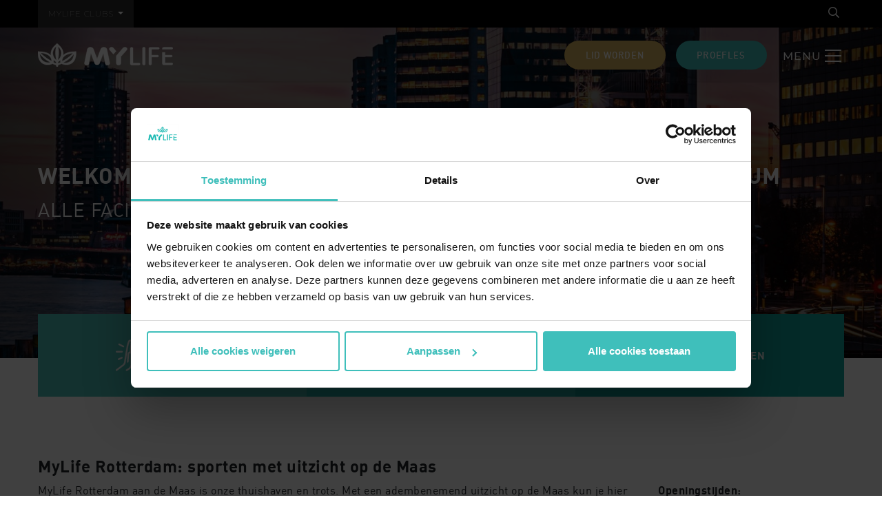

--- FILE ---
content_type: text/html; charset=UTF-8
request_url: https://www.mylife.nl/mylife-rotterdam-aan-de-maas/
body_size: 175553
content:
<!doctype html>
<html class="no-js" lang="nl-NL">
	<head>
		<meta charset="UTF-8" />
		<meta http-equiv="X-UA-Compatible" content="IE=edge,chrome=1" />
		<meta name="msapplication-tap-highlight" content="no" />
		<meta name="viewport" content="width=device-width, initial-scale=1, user-scalable=no" />
		
		<meta name='robots' content='index, follow, max-image-preview:large, max-snippet:-1, max-video-preview:-1' />

	<!-- This site is optimized with the Yoast SEO plugin v26.7 - https://yoast.com/wordpress/plugins/seo/ -->
	<title>Sportschool Rotterdam - Een familiegevoel bij MyLife</title>
<link data-rocket-prefetch href="https://cdn.landbot.io" rel="dns-prefetch">
<link data-rocket-prefetch href="https://www.googletagmanager.com" rel="dns-prefetch">
<link data-rocket-prefetch href="https://maps.google.com" rel="dns-prefetch">
<link data-rocket-prefetch href="https://consent.cookiebot.com" rel="dns-prefetch">
<link data-rocket-prefetch href="https://widgets.mywellness.com" rel="dns-prefetch">
<link data-rocket-prefetch href="https://servoy4.welcomeccs.nl" rel="dns-prefetch"><link rel="preload" data-rocket-preload as="image" href="https://www.mylife.nl/wp-content/uploads/2018/12/DSC04083.jpg" fetchpriority="high">
	<meta name="description" content="MyLife is de gezelligste sportschool van Rotterdam met uitzicht op de Maas. Fitness, groepslessen, wellness en kinderoppas. Gratis proefles!" />
	<link rel="canonical" href="https://www.mylife.nl/mylife-rotterdam-aan-de-maas/" />
	<meta property="og:locale" content="nl_NL" />
	<meta property="og:type" content="article" />
	<meta property="og:title" content="Sportschool Rotterdam - Een familiegevoel bij MyLife" />
	<meta property="og:description" content="MyLife is de gezelligste sportschool van Rotterdam met uitzicht op de Maas. Fitness, groepslessen, wellness en kinderoppas. Gratis proefles!" />
	<meta property="og:url" content="https://www.mylife.nl/mylife-rotterdam-aan-de-maas/" />
	<meta property="og:site_name" content="MyLife Clubs" />
	<meta property="article:modified_time" content="2026-01-13T09:19:21+00:00" />
	<meta property="og:image" content="https://www.mylife.nl/wp-content/uploads/2018/12/DSC04083.jpg" />
	<meta property="og:image:width" content="1620" />
	<meta property="og:image:height" content="1080" />
	<meta property="og:image:type" content="image/jpeg" />
	<meta name="twitter:card" content="summary_large_image" />
	<meta name="twitter:label1" content="Geschatte leestijd" />
	<meta name="twitter:data1" content="1 minuut" />
	<script type="application/ld+json" class="yoast-schema-graph">{"@context":"https://schema.org","@graph":[{"@type":"WebPage","@id":"https://www.mylife.nl/mylife-rotterdam-aan-de-maas/","url":"https://www.mylife.nl/mylife-rotterdam-aan-de-maas/","name":"Sportschool Rotterdam - Een familiegevoel bij MyLife","isPartOf":{"@id":"https://www.mylife.nl/#website"},"primaryImageOfPage":{"@id":"https://www.mylife.nl/mylife-rotterdam-aan-de-maas/#primaryimage"},"image":{"@id":"https://www.mylife.nl/mylife-rotterdam-aan-de-maas/#primaryimage"},"thumbnailUrl":"https://www.mylife.nl/wp-content/uploads/2018/12/DSC04083.jpg","datePublished":"2020-08-04T17:44:52+00:00","dateModified":"2026-01-13T09:19:21+00:00","description":"MyLife is de gezelligste sportschool van Rotterdam met uitzicht op de Maas. Fitness, groepslessen, wellness en kinderoppas. Gratis proefles!","breadcrumb":{"@id":"https://www.mylife.nl/mylife-rotterdam-aan-de-maas/#breadcrumb"},"inLanguage":"nl-NL","potentialAction":[{"@type":"ReadAction","target":["https://www.mylife.nl/mylife-rotterdam-aan-de-maas/"]}]},{"@type":"ImageObject","inLanguage":"nl-NL","@id":"https://www.mylife.nl/mylife-rotterdam-aan-de-maas/#primaryimage","url":"https://www.mylife.nl/wp-content/uploads/2018/12/DSC04083.jpg","contentUrl":"https://www.mylife.nl/wp-content/uploads/2018/12/DSC04083.jpg","width":1620,"height":1080,"caption":"rotterdam aan de maas bij schemer"},{"@type":"BreadcrumbList","@id":"https://www.mylife.nl/mylife-rotterdam-aan-de-maas/#breadcrumb","itemListElement":[{"@type":"ListItem","position":1,"name":"Home","item":"https://www.mylife.nl/"},{"@type":"ListItem","position":2,"name":"MyLife Rotterdam aan de Maas"}]},{"@type":"WebSite","@id":"https://www.mylife.nl/#website","url":"https://www.mylife.nl/","name":"MyLife Clubs","description":"","potentialAction":[{"@type":"SearchAction","target":{"@type":"EntryPoint","urlTemplate":"https://www.mylife.nl/?s={search_term_string}"},"query-input":{"@type":"PropertyValueSpecification","valueRequired":true,"valueName":"search_term_string"}}],"inLanguage":"nl-NL"}]}</script>
	<!-- / Yoast SEO plugin. -->


<link rel='dns-prefetch' href='//maps.google.com' />

<link rel="alternate" title="oEmbed (JSON)" type="application/json+oembed" href="https://www.mylife.nl/wp-json/oembed/1.0/embed?url=https%3A%2F%2Fwww.mylife.nl%2Fmylife-rotterdam-aan-de-maas%2F" />
<link rel="alternate" title="oEmbed (XML)" type="text/xml+oembed" href="https://www.mylife.nl/wp-json/oembed/1.0/embed?url=https%3A%2F%2Fwww.mylife.nl%2Fmylife-rotterdam-aan-de-maas%2F&#038;format=xml" />
<style id='wp-img-auto-sizes-contain-inline-css' type='text/css'>
img:is([sizes=auto i],[sizes^="auto," i]){contain-intrinsic-size:3000px 1500px}
/*# sourceURL=wp-img-auto-sizes-contain-inline-css */
</style>
<link rel='stylesheet' id='q-a-plus-css' href='https://www.mylife.nl/wp-content/plugins/sd-qa/css/q-a-plus.css?ver=1.0.6.2' type='text/css' media='screen' />
<link rel='stylesheet' id='jquery.fancybox-css' href='https://www.mylife.nl/wp-content/plugins/ysdb-fancybox/assets/css/jquery.fancybox.css?ver=6.9' type='text/css' media='' />
<link rel='stylesheet' id='owl-carousel_style-css' href='https://www.mylife.nl/wp-content/plugins/wp-google-maps/lib/owl.carousel.min.css?ver=8.1.22' type='text/css' media='all' />
<link rel='stylesheet' id='owl-carousel_style__default_theme-css' href='https://www.mylife.nl/wp-content/plugins/wp-google-maps/lib/owl.theme.default.min.css?ver=8.1.22' type='text/css' media='all' />
<link rel='stylesheet' id='owl_carousel_style_theme_select-css' href='https://www.mylife.nl/wp-content/plugins/wp-google-maps-pro/css/carousel_sky.css?ver=8.1.22' type='text/css' media='all' />
<link rel='stylesheet' id='featherlight-css' href='https://www.mylife.nl/wp-content/plugins/wp-google-maps-pro/lib/featherlight.min.css?ver=8.1.22' type='text/css' media='all' />
<link rel='stylesheet' id='wpgmaps_datatables_responsive-style-css' href='https://www.mylife.nl/wp-content/plugins/wp-google-maps-pro/lib/dataTables.responsive.css?ver=8.1.22' type='text/css' media='all' />
<link rel='stylesheet' id='wpgmaps-admin-style-css' href='https://www.mylife.nl/wp-content/plugins/wp-google-maps-pro/css/wpgmaps-admin.css?ver=6.9' type='text/css' media='all' />
<link rel='stylesheet' id='wpgmaps-style-pro-css' href='https://www.mylife.nl/wp-content/plugins/wp-google-maps-pro/css/wpgmza_style_pro.css?ver=8.1.22' type='text/css' media='all' />
<style id='wpgmaps-style-pro-inline-css' type='text/css'>
.wpgmza_map img { max-width:none; }
        .wpgmza_widget { overflow: auto; }
/*# sourceURL=wpgmaps-style-pro-inline-css */
</style>
<link rel='stylesheet' id='wpgmza_legacy_modern_pro_style-css' href='https://www.mylife.nl/wp-content/plugins/wp-google-maps-pro/css/styles/legacy-modern.css?ver=6.9' type='text/css' media='all' />
<style id='wp-emoji-styles-inline-css' type='text/css'>

	img.wp-smiley, img.emoji {
		display: inline !important;
		border: none !important;
		box-shadow: none !important;
		height: 1em !important;
		width: 1em !important;
		margin: 0 0.07em !important;
		vertical-align: -0.1em !important;
		background: none !important;
		padding: 0 !important;
	}
/*# sourceURL=wp-emoji-styles-inline-css */
</style>
<style id='classic-theme-styles-inline-css' type='text/css'>
/*! This file is auto-generated */
.wp-block-button__link{color:#fff;background-color:#32373c;border-radius:9999px;box-shadow:none;text-decoration:none;padding:calc(.667em + 2px) calc(1.333em + 2px);font-size:1.125em}.wp-block-file__button{background:#32373c;color:#fff;text-decoration:none}
/*# sourceURL=/wp-includes/css/classic-themes.min.css */
</style>
<link rel='stylesheet' id='wp-components-css' href='https://www.mylife.nl/wp-includes/css/dist/components/style.min.css?ver=6.9' type='text/css' media='all' />
<link rel='stylesheet' id='wp-preferences-css' href='https://www.mylife.nl/wp-includes/css/dist/preferences/style.min.css?ver=6.9' type='text/css' media='all' />
<link rel='stylesheet' id='wp-block-editor-css' href='https://www.mylife.nl/wp-includes/css/dist/block-editor/style.min.css?ver=6.9' type='text/css' media='all' />
<link rel='stylesheet' id='popup-maker-block-library-style-css' href='https://www.mylife.nl/wp-content/plugins/popup-maker/dist/packages/block-library-style.css?ver=dbea705cfafe089d65f1' type='text/css' media='all' />
<link rel='stylesheet' id='fontawesome-css' href='https://www.mylife.nl/wp-content/plugins/wp-google-maps/css/font-awesome.min.css?ver=6.9' type='text/css' media='all' />
<link rel='stylesheet' id='fontawesome-polyfill-css' href='https://www.mylife.nl/wp-content/plugins/wp-google-maps/css/polyfill/fa-5to4.css?ver=6.9' type='text/css' media='all' />
<link rel='stylesheet' id='wpgmza-common-css' href='https://www.mylife.nl/wp-content/plugins/wp-google-maps/css/common.css?ver=9.0.36+pro-8.1.22' type='text/css' media='all' />
<link rel='stylesheet' id='remodal-css' href='https://www.mylife.nl/wp-content/plugins/wp-google-maps/lib/remodal.css?ver=6.9' type='text/css' media='all' />
<link rel='stylesheet' id='remodal-default-theme-css' href='https://www.mylife.nl/wp-content/plugins/wp-google-maps/lib/remodal-default-theme.css?ver=6.9' type='text/css' media='all' />
<link rel='stylesheet' id='datatables-css' href='https://www.mylife.nl/wp-content/plugins/wp-google-maps/css/jquery.dataTables.min.css?ver=6.9' type='text/css' media='all' />
<link rel='stylesheet' id='wpgmza-ui-legacy-css' href='https://www.mylife.nl/wp-content/plugins/wp-google-maps/css/styles/legacy.css?ver=9.0.36+pro-8.1.22' type='text/css' media='all' />
<link rel='stylesheet' id='ysdbasic_child-css' href='https://www.mylife.nl/wp-content/themes/ysd-mylife/assets/css/style.css?ver=1.2.18' type='text/css' media='all' />
<link rel='stylesheet' id='js_composer_front-css' href='https://www.mylife.nl/wp-content/plugins/js_composer/assets/css/js_composer.min.css?ver=8.0.1' type='text/css' media='all' />
<link rel='stylesheet' id='popup-maker-site-css' href='//www.mylife.nl/wp-content/uploads/pum/pum-site-styles.css?generated=1766053973&#038;ver=1.21.5' type='text/css' media='all' />
<script type="text/javascript" src="https://www.mylife.nl/wp-content/themes/ysd-basic/assets/js/jquery/jquery-3.3.1.min.js?ver=3.3.1" id="jquery-js"></script>
<script type="text/javascript" src="https://www.mylife.nl/wp-includes/js/dist/vendor/react.min.js?ver=18.3.1.1" id="react-js"></script>
<script type="text/javascript" src="https://www.mylife.nl/wp-includes/js/dist/vendor/react-jsx-runtime.min.js?ver=18.3.1" id="react-jsx-runtime-js"></script>
<script type="text/javascript" src="https://www.mylife.nl/wp-includes/js/dist/autop.min.js?ver=9fb50649848277dd318d" id="wp-autop-js"></script>
<script type="text/javascript" src="https://www.mylife.nl/wp-includes/js/dist/blob.min.js?ver=9113eed771d446f4a556" id="wp-blob-js"></script>
<script type="text/javascript" src="https://www.mylife.nl/wp-includes/js/dist/block-serialization-default-parser.min.js?ver=14d44daebf663d05d330" id="wp-block-serialization-default-parser-js"></script>
<script type="text/javascript" src="https://www.mylife.nl/wp-includes/js/dist/hooks.min.js?ver=dd5603f07f9220ed27f1" id="wp-hooks-js"></script>
<script type="text/javascript" src="https://www.mylife.nl/wp-includes/js/dist/deprecated.min.js?ver=e1f84915c5e8ae38964c" id="wp-deprecated-js"></script>
<script type="text/javascript" src="https://www.mylife.nl/wp-includes/js/dist/dom.min.js?ver=26edef3be6483da3de2e" id="wp-dom-js"></script>
<script type="text/javascript" src="https://www.mylife.nl/wp-includes/js/dist/vendor/react-dom.min.js?ver=18.3.1.1" id="react-dom-js"></script>
<script type="text/javascript" src="https://www.mylife.nl/wp-includes/js/dist/escape-html.min.js?ver=6561a406d2d232a6fbd2" id="wp-escape-html-js"></script>
<script type="text/javascript" src="https://www.mylife.nl/wp-includes/js/dist/element.min.js?ver=6a582b0c827fa25df3dd" id="wp-element-js"></script>
<script type="text/javascript" src="https://www.mylife.nl/wp-includes/js/dist/is-shallow-equal.min.js?ver=e0f9f1d78d83f5196979" id="wp-is-shallow-equal-js"></script>
<script type="text/javascript" src="https://www.mylife.nl/wp-includes/js/dist/i18n.min.js?ver=c26c3dc7bed366793375" id="wp-i18n-js"></script>
<script type="text/javascript" id="wp-i18n-js-after">
/* <![CDATA[ */
wp.i18n.setLocaleData( { 'text direction\u0004ltr': [ 'ltr' ] } );
//# sourceURL=wp-i18n-js-after
/* ]]> */
</script>
<script type="text/javascript" id="wp-keycodes-js-translations">
/* <![CDATA[ */
( function( domain, translations ) {
	var localeData = translations.locale_data[ domain ] || translations.locale_data.messages;
	localeData[""].domain = domain;
	wp.i18n.setLocaleData( localeData, domain );
} )( "default", {"translation-revision-date":"2026-01-12 18:34:59+0000","generator":"GlotPress\/4.0.3","domain":"messages","locale_data":{"messages":{"":{"domain":"messages","plural-forms":"nplurals=2; plural=n != 1;","lang":"nl"},"Tilde":["Tilde"],"Backtick":["Accent grave"],"Period":["Punt"],"Comma":["Komma"]}},"comment":{"reference":"wp-includes\/js\/dist\/keycodes.js"}} );
//# sourceURL=wp-keycodes-js-translations
/* ]]> */
</script>
<script type="text/javascript" src="https://www.mylife.nl/wp-includes/js/dist/keycodes.min.js?ver=34c8fb5e7a594a1c8037" id="wp-keycodes-js"></script>
<script type="text/javascript" src="https://www.mylife.nl/wp-includes/js/dist/priority-queue.min.js?ver=2d59d091223ee9a33838" id="wp-priority-queue-js"></script>
<script type="text/javascript" src="https://www.mylife.nl/wp-includes/js/dist/compose.min.js?ver=7a9b375d8c19cf9d3d9b" id="wp-compose-js"></script>
<script type="text/javascript" src="https://www.mylife.nl/wp-includes/js/dist/private-apis.min.js?ver=4f465748bda624774139" id="wp-private-apis-js"></script>
<script type="text/javascript" src="https://www.mylife.nl/wp-includes/js/dist/redux-routine.min.js?ver=8bb92d45458b29590f53" id="wp-redux-routine-js"></script>
<script type="text/javascript" src="https://www.mylife.nl/wp-includes/js/dist/data.min.js?ver=f940198280891b0b6318" id="wp-data-js"></script>
<script type="text/javascript" id="wp-data-js-after">
/* <![CDATA[ */
( function() {
	var userId = 0;
	var storageKey = "WP_DATA_USER_" + userId;
	wp.data
		.use( wp.data.plugins.persistence, { storageKey: storageKey } );
} )();
//# sourceURL=wp-data-js-after
/* ]]> */
</script>
<script type="text/javascript" src="https://www.mylife.nl/wp-includes/js/dist/html-entities.min.js?ver=e8b78b18a162491d5e5f" id="wp-html-entities-js"></script>
<script type="text/javascript" src="https://www.mylife.nl/wp-includes/js/dist/dom-ready.min.js?ver=f77871ff7694fffea381" id="wp-dom-ready-js"></script>
<script type="text/javascript" id="wp-a11y-js-translations">
/* <![CDATA[ */
( function( domain, translations ) {
	var localeData = translations.locale_data[ domain ] || translations.locale_data.messages;
	localeData[""].domain = domain;
	wp.i18n.setLocaleData( localeData, domain );
} )( "default", {"translation-revision-date":"2026-01-12 18:34:59+0000","generator":"GlotPress\/4.0.3","domain":"messages","locale_data":{"messages":{"":{"domain":"messages","plural-forms":"nplurals=2; plural=n != 1;","lang":"nl"},"Notifications":["Meldingen"]}},"comment":{"reference":"wp-includes\/js\/dist\/a11y.js"}} );
//# sourceURL=wp-a11y-js-translations
/* ]]> */
</script>
<script type="text/javascript" src="https://www.mylife.nl/wp-includes/js/dist/a11y.min.js?ver=cb460b4676c94bd228ed" id="wp-a11y-js"></script>
<script type="text/javascript" id="wp-rich-text-js-translations">
/* <![CDATA[ */
( function( domain, translations ) {
	var localeData = translations.locale_data[ domain ] || translations.locale_data.messages;
	localeData[""].domain = domain;
	wp.i18n.setLocaleData( localeData, domain );
} )( "default", {"translation-revision-date":"2026-01-12 18:34:59+0000","generator":"GlotPress\/4.0.3","domain":"messages","locale_data":{"messages":{"":{"domain":"messages","plural-forms":"nplurals=2; plural=n != 1;","lang":"nl"},"%s applied.":["%s toegepast."],"%s removed.":["%s verwijderd."]}},"comment":{"reference":"wp-includes\/js\/dist\/rich-text.js"}} );
//# sourceURL=wp-rich-text-js-translations
/* ]]> */
</script>
<script type="text/javascript" src="https://www.mylife.nl/wp-includes/js/dist/rich-text.min.js?ver=5bdbb44f3039529e3645" id="wp-rich-text-js"></script>
<script type="text/javascript" src="https://www.mylife.nl/wp-includes/js/dist/shortcode.min.js?ver=0b3174183b858f2df320" id="wp-shortcode-js"></script>
<script type="text/javascript" src="https://www.mylife.nl/wp-includes/js/dist/warning.min.js?ver=d69bc18c456d01c11d5a" id="wp-warning-js"></script>
<script type="text/javascript" id="wp-blocks-js-translations">
/* <![CDATA[ */
( function( domain, translations ) {
	var localeData = translations.locale_data[ domain ] || translations.locale_data.messages;
	localeData[""].domain = domain;
	wp.i18n.setLocaleData( localeData, domain );
} )( "default", {"translation-revision-date":"2026-01-12 18:34:59+0000","generator":"GlotPress\/4.0.3","domain":"messages","locale_data":{"messages":{"":{"domain":"messages","plural-forms":"nplurals=2; plural=n != 1;","lang":"nl"},"%1$s Block. Row %2$d":["%1$s blok. Rij %2$d"],"Design":["Ontwerp"],"%s Block":["%s blok"],"%1$s Block. %2$s":["%1$s blok. %2$s"],"%1$s Block. Column %2$d":["%1$s blok. Kolom %2$d"],"%1$s Block. Column %2$d. %3$s":["%1$s blok. Kolom %2$d. %3$s"],"%1$s Block. Row %2$d. %3$s":["%1$s blok. Rij %2$d. %3$s"],"Reusable blocks":["Herbruikbare blokken"],"Embeds":["Insluitingen"],"Text":["Tekst"],"Widgets":["Widgets"],"Theme":["Thema"],"Media":["Media"]}},"comment":{"reference":"wp-includes\/js\/dist\/blocks.js"}} );
//# sourceURL=wp-blocks-js-translations
/* ]]> */
</script>
<script type="text/javascript" src="https://www.mylife.nl/wp-includes/js/dist/blocks.min.js?ver=de131db49fa830bc97da" id="wp-blocks-js"></script>
<script type="text/javascript" src="https://www.mylife.nl/wp-content/plugins/ysd-gutenberg-contact-block/assets/block-contact.js?ver=6.9" id="ysd-gutenberg-contact-block-js-js"></script>
<script type="text/javascript" src="https://www.mylife.nl/wp-content/themes/ysd-basic/assets/js/modernizr/modernizr.min.js?ver=2.8.3" id="modernizr-js"></script>
<script type="text/javascript" src="https://www.mylife.nl/wp-content/themes/ysd-basic/assets/js/bootstrap/bootstrap.bundle.js?ver=4.1.3" id="bootstrap-js"></script>
<script type="text/javascript" src="https://www.mylife.nl/wp-content/themes/ysd-basic/assets/js/morph/morph-accordion.js?ver=1" id="bonfire-morph-accordion-js"></script>
<script type="text/javascript" src="https://www.mylife.nl/wp-content/themes/ysd-mylife/assets/js/isotope.pkgd.min.js?ver=3.0.6" id="isotopejs-js"></script>
<script type="text/javascript" src="https://www.mylife.nl/wp-content/themes/ysd-mylife/assets/js/lightslider.min.js?ver=1.1.6" id="lightslider-js"></script>
<script type="text/javascript" src="https://www.mylife.nl/wp-content/themes/ysd-mylife/assets/js/faq.js?ver=1.0.0" id="faq-js"></script>
<script type="text/javascript" id="wpgmza_dummy-js-extra">
/* <![CDATA[ */
var wpgmza_category_data = [];
//# sourceURL=wpgmza_dummy-js-extra
/* ]]> */
</script>
<script type="text/javascript" src="https://www.mylife.nl/wp-content/plugins/wp-google-maps-pro/dummy.js?ver=6.9" id="wpgmza_dummy-js"></script>
<script type="text/javascript" src="https://www.mylife.nl/wp-content/plugins/wp-google-maps/lib/owl.carousel.js?ver=8.1.22" id="owl-carousel-js"></script>
<script type="text/javascript" src="https://www.mylife.nl/wp-content/plugins/wp-google-maps-pro/lib/featherlight.min.js?ver=8.1.22" id="featherlight-js"></script>
<script type="text/javascript" src="https://www.mylife.nl/wp-content/plugins/wp-google-maps-pro/lib/polyline.js?ver=8.1.22" id="polyline-js"></script>
<script type="text/javascript" src="//maps.google.com/maps/api/js?v=quarterly&amp;language=nl&amp;libraries=geometry%2Cplaces%2Cvisualization%2Cplaces%2Cvisualization&amp;key=AIzaSyB6-BzhYgglstc4sy6Jy2y84WolyZT_T9A&amp;callback=__wpgmzaMapEngineLoadedCallback&amp;ver=6.9" id="wpgmza_api_call-js" data-usercentrics="Google Maps"></script>
<script type="text/javascript" src="https://www.mylife.nl/wp-content/plugins/wp-google-maps-pro/lib/CanvasLayerOptions.js?ver=6.9" id="wpgmza_canvas_layer_options-js"></script>
<script type="text/javascript" src="https://www.mylife.nl/wp-content/plugins/wp-google-maps-pro/lib/CanvasLayer.js?ver=6.9" id="wpgmza_canvas_layer-js"></script>
<script type="text/javascript" id="wpgmza_data-js-extra">
/* <![CDATA[ */
var wpgmza_google_api_status = {"message":"Enqueued","code":"ENQUEUED"};
//# sourceURL=wpgmza_data-js-extra
/* ]]> */
</script>
<script type="text/javascript" src="https://www.mylife.nl/wp-content/plugins/wp-google-maps/wpgmza_data.js?ver=6.9" id="wpgmza_data-js"></script>
<script type="text/javascript" src="https://www.mylife.nl/wp-content/plugins/wp-google-maps/js/jquery.dataTables.min.js?ver=6.9" id="datatables-js"></script>
<script type="text/javascript" src="https://www.mylife.nl/wp-content/plugins/wp-google-maps/js/dataTables.responsive.js?ver=6.9" id="datatables-responsive-js"></script>
<script type="text/javascript" src="https://www.mylife.nl/wp-content/plugins/wp-google-maps/lib/jquery-cookie.js?ver=6.9" id="javascript-cookie-js"></script>
<script type="text/javascript" src="https://www.mylife.nl/wp-content/plugins/wp-google-maps/lib/remodal.min.js?ver=6.9" id="remodal-js"></script>
<script type="text/javascript" src="https://www.mylife.nl/wp-content/plugins/wp-google-maps/lib/pep.js?ver=6.9" id="pepjs-js"></script>
<script type="text/javascript" src="https://www.mylife.nl/wp-content/plugins/wp-google-maps/lib/text.js?ver=6.9" id="fast-text-encoding-js"></script>
<script type="text/javascript" src="https://www.mylife.nl/wp-content/plugins/wp-google-maps/lib/pako_deflate.min.js?ver=6.9" id="pako-js"></script>
<script type="text/javascript" id="wpgmza-js-extra">
/* <![CDATA[ */
var WPGMZA_localized_data = {"adminurl":"https://www.mylife.nl/wp-admin/","siteHash":"9d7b99e0bd510d126e7c71f5a1ee2dbe","ajaxurl":"https://www.mylife.nl/wp-admin/admin-ajax.php","pluginDirURL":"https://www.mylife.nl/wp-content/plugins/wp-google-maps/","ajaxnonce":"4d66c6cb2b","legacyajaxnonce":"76f4fb8aa6","html":{"googleMapsAPIErrorDialog":"\u003Cdiv\u003E\r\n\r\n\t\u003Ch2\u003EMaps API Error\u003C/h2\u003E\r\n\t\r\n\t\u003Cdiv\u003E\r\n\t\r\n\t\t\u003Cp\u003E\r\n\t\t\tOne or more error(s) have occured attempting to initialize the Maps API:\t\t\u003C/p\u003E\r\n\t\r\n\t\t\u003Cul class=\"wpgmza-google-api-error-list\"\u003E\r\n\t\t\t\u003Cli class=\"template notice notice-error\"\u003E\r\n\t\t\t\t\u003Cspan class=\"wpgmza-message\"\u003E\u003C/span\u003E\r\n\t\t\t\t\u003Cspan class=\"wpgmza-documentation-buttons\"\u003E\r\n\t\t\t\t\t\u003Ca target=\"_blank\"\u003E\r\n\t\t\t\t\t\t\u003Ci class=\"fa\" aria-hidden=\"true\"\u003E\u003C/i\u003E\r\n\t\t\t\t\t\u003C/a\u003E\r\n\t\t\t\t\u003C/span\u003E\r\n\t\t\t\u003C/li\u003E\r\n\t\t\u003C/ul\u003E\r\n\t\r\n\t\u003C/div\u003E\r\n\t\t\t\u003Cp class=\"wpgmza-front-end-only\"\u003E\r\n\t\t\u003Ci class=\"fa fa-eye\" aria-hidden=\"true\"\u003E\u003C/i\u003E\r\n\t\tThis dialog is only visible to administrators\t\u003C/p\u003E\r\n\t\r\n\t\u003C!--\u003Cbutton data-remodal-action=\"confirm\" class=\"remodal-confirm\"\u003E\r\n\t\tDismiss\t\u003C/button\u003E--\u003E\r\n\r\n\u003C/div\u003E"},"imageFolderURL":"https://www.mylife.nl/wp-content/plugins/wp-google-maps/images/","resturl":"https://www.mylife.nl/wp-json/wpgmza/v1","restnonce":"3312d2b490","restnoncetable":{"/(polygons|polylines|circles|rectangles|pointlabels)(\\/\\d+)?/":"dc10e28f66","/markers(\\/\\d+)?/":"1ce7d729a8","/datatables":"e54ab9cc29","/marker-listing/":"f34eb1caed","/maps/":"251d167bc0","/heatmaps(\\/\\d+)?/":"07f9659fee"},"settings":{"wpgmza_google_maps_api_key":"QUl6YVN5QjYtQnpoWWdnbHN0YzRzeTZKeTJ5ODRXb2x5WlRfVDlB","engine":"google-maps","google_maps_api_key":false,"default_marker_icon":"//maps.gstatic.com/mapfiles/api-3/images/spotlight-poi2.png","developer_mode":false,"wpgmza_gdpr_enabled":1,"wpgmza_gdpr_default_notice":"\u003Cp\u003E\r\n\tI agree for my personal data to be processed by \u003Cspan name=\"wpgmza_gdpr_company_name\"\u003E\u003C/span\u003E, for the purpose(s) of \u003Cspan name=\"wpgmza_gdpr_retention_purpose\"\u003E\u003C/span\u003E.\r\n\u003C/p\u003E\r\n\r\n\u003Cp\u003E\t\r\n\tI agree for my personal data, provided via map API calls, to be processed by the API provider, for the purposes of geocoding (converting addresses to coordinates), reverse geocoding and\tgenerating directions.\r\n\u003C/p\u003E\r\n\u003Cp\u003E\r\n\tSome visual components of WP Google Maps use 3rd party libraries which are loaded over the network. At present the libraries are Google Maps, Open Street Map, jQuery DataTables and FontAwesome. When loading resources over a network, the 3rd party server will receive your IP address and User Agent string amongst other details. Please refer to the Privacy Policy of the respective libraries for details on how they use data and the process to exercise your rights under the GDPR regulations.\r\n\u003C/p\u003E\r\n\u003Cp\u003E\r\n\tWP Google Maps uses jQuery DataTables to display sortable, searchable tables, such as that seen in the Advanced Marker Listing and on the Map Edit Page. jQuery DataTables in certain circumstances uses a cookie to save and later recall the \"state\" of a given table - that is, the search term, sort column and order and current page. This data is held in local storage and retained until this is cleared manually. No libraries used by WP Google Maps transmit this information.\r\n\u003C/p\u003E\r\n\u003Cp\u003E\r\n\tPlease \u003Ca href=\"https://developers.google.com/maps/terms\"\u003Esee here\u003C/a\u003E and \u003Ca href=\"https://maps.google.com/help/terms_maps.html\"\u003Ehere\u003C/a\u003E for Google's terms. Please also see \u003Ca href=\"https://policies.google.com/privacy?hl=en-GB&amp;gl=uk\"\u003EGoogle's Privacy Policy\u003C/a\u003E. We do not send the API provider any personally identifying information, or information that could uniquely identify your device.\r\n\u003C/p\u003E\r\n\u003Cp\u003E\r\n\tWhere this notice is displayed in place of a map, agreeing to this notice will store a cookie recording your agreement so you are not prompted again.\r\n\u003C/p\u003E","wpgmza_gdpr_company_name":"MyLife Clubs","wpgmza_gdpr_retention_purpose":"displaying map tiles, geocoding addresses and calculating and display directions.","wpgmza_settings_marker_pull":"0","wpgmza_settings_carousel_markerlist_description":true,"wpgmza_settings_carousel_markerlist_link":"","wpgmza_settings_carousel_markerlist_resize_image":true,"wpgmza_settings_image_resizing":true,"wpgmza_settings_use_timthumb":"yes","carousel_items":"5","carousel_lazyload":true,"carousel_autoplay":"5000","carousel_navigation":true,"carousel_autoheight":true,"wpgmza_settings_image_width":"","wpgmza_settings_image_height":"","wpgmza_settings_infowindow_width":"","wpgmza_settings_infowindow_link_text":"Meer details","wpgmza_settings_map_striptags":"0","wpgmza_settings_ugm_autoapprove":"0","wpgmza_settings_ugm_email_new_marker":"0","wpgmza_custom_css":"","wpgmza_settings_carousel_markerlist_theme":"sky","wpgmza_default_items":"10","wpgmza_settings_filterbycat_type":"1","wpgmza_settings_map_open_marker_by":"1","wpgmza_api_version":"3.23","wpgmza_settings_access_level":"edit_pages","wpgmza_settings_retina_width":"31","wpgmza_settings_retina_height":"45","wpgmza_iw_type":"-1","wpgmza_settings_map_streetview":true,"wpgmza_settings_map_pan":true,"wpgmza_settings_map_type":true,"wpgmza_settings_map_scroll":true,"wpgmza_marker_xml_url":"https://www.mylife.nl/wp-content/uploads/wp-google-maps/","user_interface_style":"legacy","action":"wpgmza_save_settings","wpgmza_maps_engine":"google-maps","internal_engine":"legacy","wpgmza_settings_map_full_screen_control":false,"wpgmza_settings_map_zoom":false,"wpgmza_settings_map_tilt_controls":false,"wpgmza_settings_map_draggable":false,"wpgmza_settings_map_clickzoom":false,"wpgmza_settings_cat_logic":"0","use_fontawesome":"4.*","tile_server_url":"https://{a-c}.tile.openstreetmap.org/{z}/{x}/{y}.png","tile_server_url_override":"","wpgmza_load_engine_api_condition":"where-required","wpgmza_always_include_engine_api_on_pages":"","wpgmza_always_exclude_engine_api_on_pages":"","wpgmza_prevent_other_plugins_and_theme_loading_api":false,"wpgmza_force_greedy_gestures":false,"disable_lightbox_images":false,"gallery_item_source_size":"full","wpgmza_settings_infowindow_links":false,"wpgmza_settings_infowindow_address":false,"infowindow_hide_category":false,"wpgmza_settings_disable_infowindows":false,"wpgmza_settings_markerlist_icon":false,"wpgmza_settings_markerlist_link":false,"wpgmza_settings_markerlist_title":false,"wpgmza_settings_markerlist_address":false,"wpgmza_settings_markerlist_category":false,"wpgmza_settings_markerlist_description":false,"wpgmza_do_not_enqueue_datatables":false,"wpgmza_settings_carousel_markerlist_image":false,"wpgmza_settings_carousel_markerlist_title":false,"wpgmza_settings_carousel_markerlist_icon":false,"wpgmza_settings_carousel_markerlist_address":false,"wpgmza_settings_carousel_markerlist_marker_link":false,"wpgmza_settings_carousel_markerlist_directions":false,"carousel_pagination":false,"wpgmza_do_not_enqueue_owl_carousel":false,"wpgmza_do_not_enqueue_owl_carousel_themes":false,"carousel_items_tablet":"3","carousel_items_mobile":"1","wpgmza_store_locator_radii":"","importer_google_maps_api_key":"","open_layers_api_key":"","open_route_service_key":"","wpgmza_custom_js":"","disable_compressed_path_variables":false,"disable_autoptimize_compatibility_fix":false,"enable_dynamic_sql_refac_filter":false,"disable_automatic_backups":false,"disable_google_fonts":false,"enable_google_csp_headers":false,"force_ajax_only_mode":false,"wpgmza_developer_mode":false,"wpgmza_gdpr_require_consent_before_load":false,"wpgmza_gdpr_override_notice":false,"wpgmza_gdpr_notice_override_text":"","accessLevel":"edit_pages","alwaysExcludeEngineApiOnPages":"","alwaysIncludeEngineApiOnPages":"","apiVersion":"3.23","carouselAutoplay":"5000","carouselItems":"5","carouselItemsMobile":"1","carouselItemsTablet":"3","carouselMarkerlistLink":"","carouselMarkerlistResizeImage":true,"carouselTheme":"sky","categoryFilterDisplay":"dropdown","categoryFilteringLogic":"or","customCss":"","customJs":"","defaultMarkerIcon":"//maps.gstatic.com/mapfiles/api-3/images/spotlight-poi2.png","developerMode":false,"disableAutomaticBackups":false,"disableAutoptimizeCompatibilityFix":false,"disableCompressedPathVariables":false,"disableDoubleClickZoom":false,"disableDragPanning":false,"disableFullScreenControl":false,"disableGoogleFonts":false,"disableInfoWindows":false,"disableLightboxImages":false,"disableMouseWheelZoom":true,"disablePanControl":true,"disableStreetViewControl":true,"disableTypeControl":true,"disableZoomControl":false,"doNotEnqueueDatatables":false,"doNotEnqueueOwlCarousel":false,"doNotEnqueueOwlCarouselThemes":false,"enableCarouselAutoHeight":true,"enableCarouselLazyLoad":true,"enableCarouselNavigation":true,"enableCarouselPagination":false,"enableDynamicSqlRefacFilter":false,"enableGoogleCspHeaders":false,"forceAjaxOnlyMode":false,"forceGreedyGestures":false,"galleryItemSourceSize":"full","gdprCompanyName":"MyLife Clubs","gdprDefaultNotice":"\u003Cp\u003E\r\n\tI agree for my personal data to be processed by \u003Cspan name=\"wpgmza_gdpr_company_name\"\u003E\u003C/span\u003E, for the purpose(s) of \u003Cspan name=\"wpgmza_gdpr_retention_purpose\"\u003E\u003C/span\u003E.\r\n\u003C/p\u003E\r\n\r\n\u003Cp\u003E\t\r\n\tI agree for my personal data, provided via map API calls, to be processed by the API provider, for the purposes of geocoding (converting addresses to coordinates), reverse geocoding and\tgenerating directions.\r\n\u003C/p\u003E\r\n\u003Cp\u003E\r\n\tSome visual components of WP Google Maps use 3rd party libraries which are loaded over the network. At present the libraries are Google Maps, Open Street Map, jQuery DataTables and FontAwesome. When loading resources over a network, the 3rd party server will receive your IP address and User Agent string amongst other details. Please refer to the Privacy Policy of the respective libraries for details on how they use data and the process to exercise your rights under the GDPR regulations.\r\n\u003C/p\u003E\r\n\u003Cp\u003E\r\n\tWP Google Maps uses jQuery DataTables to display sortable, searchable tables, such as that seen in the Advanced Marker Listing and on the Map Edit Page. jQuery DataTables in certain circumstances uses a cookie to save and later recall the \"state\" of a given table - that is, the search term, sort column and order and current page. This data is held in local storage and retained until this is cleared manually. No libraries used by WP Google Maps transmit this information.\r\n\u003C/p\u003E\r\n\u003Cp\u003E\r\n\tPlease \u003Ca href=\"https://developers.google.com/maps/terms\"\u003Esee here\u003C/a\u003E and \u003Ca href=\"https://maps.google.com/help/terms_maps.html\"\u003Ehere\u003C/a\u003E for Google's terms. Please also see \u003Ca href=\"https://policies.google.com/privacy?hl=en-GB&amp;gl=uk\"\u003EGoogle's Privacy Policy\u003C/a\u003E. We do not send the API provider any personally identifying information, or information that could uniquely identify your device.\r\n\u003C/p\u003E\r\n\u003Cp\u003E\r\n\tWhere this notice is displayed in place of a map, agreeing to this notice will store a cookie recording your agreement so you are not prompted again.\r\n\u003C/p\u003E","gdprEnabled":1,"gdprNoticeOverrideText":"","gdprOverrideNotice":false,"gdprRequireConsentBeforeLoad":false,"gdprRetentionPurpose":"displaying map tiles, geocoding addresses and calculating and display directions.","googleMapsApiKey":"QUl6YVN5QjYtQnpoWWdnbHN0YzRzeTZKeTJ5ODRXb2x5WlRfVDlB","hideCarouselMarkerListingAddress":false,"hideCarouselMarkerListingDescription":true,"hideCarouselMarkerListingDirections":false,"hideCarouselMarkerListingIcon":false,"hideCarouselMarkerListingImage":false,"hideCarouselMarkerListingLink":false,"hideCarouselMarkerListingTitle":false,"hideMarkerListingAddress":false,"hideMarkerListingCategory":false,"hideMarkerListingDescription":false,"hideMarkerListingIcon":false,"hideMarkerListingLink":false,"hideMarkerListingTitle":false,"importerGoogleMapsApiKey":"","infoWindowAddress":false,"infoWindowHideCategory":false,"infoWindowImageHeight":"","infoWindowImageResizing":true,"infoWindowImageWidth":"","infoWindowLinkText":"Meer details","infoWindowLinks":false,"infoWindowMaxWidth":"","infoWindowType":"inherit","internalEngine":"legacy","loadEngineApiCondition":"where-required","mapTiltControls":false,"markerListingPageSize":"10","markerPull":"database","markerXmlUrl":"https://www.mylife.nl/wp-content/uploads/wp-google-maps/","openInfoWindowEvent":"click","openLayersApiKey":"","openRouteServiceKey":"","preventOtherPluginsAndThemeLoadingApi":false,"retinaHeight":"45","retinaWidth":"31","storeLocatorRadii":"","tileServerUrl":"https://{a-c}.tile.openstreetmap.org/{z}/{x}/{y}.png","tileServerUrlOverride":"","ugmAutoApprove":false,"ugmEmailNewMarker":false,"ugmStripTags":false,"useFontAwesome":"4.*","userInterfaceStyle":"legacy"},"stylingSettings":{},"currentPage":null,"userCanAdministrator":"0","serverCanInflate":"1","localized_strings":{"unsecure_geolocation":"Many browsers are no longer allowing geolocation from unsecured origins. You will need to secure your site with an SSL certificate (HTTPS) or this feature may not work for your visitors","use_my_location":"Gebruik mijn locatie","google_api_not_loaded":"The map cannot be initialized because the Maps API has not been loaded. Please check your settings.","no_google_maps_api_key":"You have not entered a \u003Cb\u003EGoogle Maps API Key\u003C/b\u003E.\u003Cbr /\u003E\u003Cbr /\u003EPlease go to the your admin area, then Maps, then Settings, then the Advanced tab to \u003Ca href=\"https://www.mylife.nl/wp-admin/admin.php?page=wp-google-maps-menu-settings&highlight=wpgmza_google_maps_api_key#advanced-settings\"\u003Eenter your Google Maps API key\u003C/a\u003E.\u003Cbr /\u003E\u003Cbr /\u003EAlternatively, \u003Ca href=\"https://www.mylife.nl/wp-admin/admin.php?page=wp-google-maps-menu-settings&highlight=wpgmza_maps_engine\"\u003Echoose the Open Layers engine\u003C/a\u003E to avoid getting an API key.","documentation":"Winkelzoeker-documentatie","api_dashboard":"API Dashboard","verify_project":"Verify Project","no_shape_circle":"Please create the circle first.","no_shape_rectangle":"Verwijder deze markering","no_shape_polygon":"Please create the polygon first.","no_shape_polyline":"Verwijder deze veellijn","failed_to_get_address":"Verberg adres","failed_to_create_marker":"Failed to create marker %d - this marker cannot be placed on the map.","my_location":"Mijn locatie","kilometers_away":"km afstand","miles_away":"mijl afstand","import_completed":"Import completed.","importing_please_wait":"Importing, this may take a moment...","no_address_specified":"Verberg het adres veld","add_marker":"Markering toevoegen","save_marker":"Markering opslaan","please_wait":"Namelijk","zero_results":"No results found in this location. Please try again.","address_not_found":"This address could not be found. WP Go Maps uses a 3rd party service (eg Google) to convert addresses to geographic coordinates. Unfortunately, the service has no records for this address at present. Please try an alternative format, or manually position the marker using right click.","geocode_fail":"Geocode failed due to technical reasons","you_must_check_gdpr_consent":"You must check the GDPR consent box to continue","no_gps_coordinates":"No GPS coordinates found","fetching_directions":"Ophalen van de route...","unknown_directions_service_status":"Unknown directions service status","please_fill_out_both_from_and_to_fields":"Vul aub. zowel het 'van' als het 'naar'-veld in","no_picture_found":"No picture found","overwrite_theme_data":"Ben je er zeker van de kaart te verwijderen?","upload_complete":"Bestand uploaden","uploading_file":"Bestand uploaden","bulk_jpeg_media_title":"WP Go Maps - Bulk JPEG Upload","from_your_location":"Mijn locatie","from_searched_location":"Locatie gebruiker tonen?","yes":"Ja","no":"Nee","requires_gold_v5":"Nieuw bij WP Google Maps?","confirm_remove_duplicates":"This operation is not reversable. We recommend you take a backup before proceeding. Would you like to continue?","invalid_theme_data":"Invalid theme data","duplicate_custom_field_name":"Duplicate custom field names, please ensure you only add unique custom field names.","disabled_interactions_notice":"Some interactions are disabled.","interactions_enabled_notice":"Interactions Enabled","disabled_interactions_button":"Instructies inschakelen?","use_two_fingers":"Use two fingers to move the map","use_ctrl_scroll_to_zoom":"Use ctrl + scroll to zoom the map","geocode_was_not_successful":"Geocode mislukt vanwege","geocoding_library_notice":"Geocoding this address failed. Please check you have enabled the Geocoding API for your Google Maps API project.","map_delete_prompt_text":"Ben je er zeker van de kaart te verwijderen?","map_bulk_delete_prompt_text":"Ben je er zeker van de kaart te verwijderen?","general_delete_prompt_text":"Ben je er zeker van de kaart te verwijderen?","new_map":"Kaart opslaan","all":"Alles","cloud_api_key_error_1":"Autocomplete disabled. \u003Ca href=\"https://wpgmaps.com/documentation/autocomplete-disabled/\" target=\"_BLANK\"\u003EFind out more\u003C/a\u003E.","please_select_a_file_to_upload":"Please select a file to upload.","import_reservedwordsfix":"ondersteuningsforum","delete_reservedwordsfix":"Verwijderen","back_to_import_data":"Back to Import Data","are_you_sure_you_wish_to_delete_this_file":"Ben je er zeker van de volgende markering te verwijderen?","file_deleted":"File deleted.","please_enter_a_url_to_import_from":"Please enter a URL to import from.","loading_import_options":"Loading import options...","are_you_sure_you_wish_to_delete_this_scheduled_import":"Ben je er zeker van de kaart te verwijderen?","scheduled_import_deleted":"Scheduled import deleted.","please_select_at_least_one_map_to_export":"Please select at least one map to export.","directions":"Routebeschrijving","get_directions":"Routebeschrijving","more_info":"Meer details"},"api_consent_html":"\u003Cdiv class=\"wpgmza-gdpr-compliance\"\u003E\u003Cp\u003E\r\n\tI agree for my personal data to be processed by \u003Cspan name=\"wpgmza_gdpr_company_name\"\u003EMyLife Clubs\u003C/span\u003E, for the purpose(s) of \u003Cspan name=\"wpgmza_gdpr_retention_purpose\"\u003Edisplaying map tiles, geocoding addresses and calculating and display directions.\u003C/span\u003E.\r\n\u003C/p\u003E\r\n\r\n\u003Cp\u003E\t\r\n\tI agree for my personal data, provided via map API calls, to be processed by the API provider, for the purposes of geocoding (converting addresses to coordinates), reverse geocoding and\tgenerating directions.\r\n\u003C/p\u003E\r\n\u003Cp\u003E\r\n\tSome visual components of WP Google Maps use 3rd party libraries which are loaded over the network. At present the libraries are Google Maps, Open Street Map, jQuery DataTables and FontAwesome. When loading resources over a network, the 3rd party server will receive your IP address and User Agent string amongst other details. Please refer to the Privacy Policy of the respective libraries for details on how they use data and the process to exercise your rights under the GDPR regulations.\r\n\u003C/p\u003E\r\n\u003Cp\u003E\r\n\tWP Google Maps uses jQuery DataTables to display sortable, searchable tables, such as that seen in the Advanced Marker Listing and on the Map Edit Page. jQuery DataTables in certain circumstances uses a cookie to save and later recall the \"state\" of a given table - that is, the search term, sort column and order and current page. This data is held in local storage and retained until this is cleared manually. No libraries used by WP Google Maps transmit this information.\r\n\u003C/p\u003E\r\n\u003Cp\u003E\r\n\tPlease \u003Ca href=\"https://developers.google.com/maps/terms\"\u003Esee here\u003C/a\u003E and \u003Ca href=\"https://maps.google.com/help/terms_maps.html\"\u003Ehere\u003C/a\u003E for Google's terms. Please also see \u003Ca href=\"https://policies.google.com/privacy?hl=en-GB&gl=uk\"\u003EGoogle's Privacy Policy\u003C/a\u003E. We do not send the API provider any personally identifying information, or information that could uniquely identify your device.\r\n\u003C/p\u003E\r\n\u003Cp\u003E\r\n\tWhere this notice is displayed in place of a map, agreeing to this notice will store a cookie recording your agreement so you are not prompted again.\r\n\u003C/p\u003E\u003Cp class='wpgmza-centered'\u003E\u003Cbutton class='wpgmza-api-consent'\u003EI agree\u003C/button\u003E\u003C/div\u003E\u003C/p\u003E","basic_version":"9.0.36","_isProVersion":"1","defaultMarkerIcon":"https://www.mylife.nl/wp-content/plugins/wp-google-maps/images/spotlight-poi3.png","markerXMLPathURL":"//www.mylife.nl/wp-content/uploads/wp-google-maps/","is_admin":"0","locale":"nl_NL","isServerIIS":"","labelpointIcon":"https://www.mylife.nl/wp-content/plugins/wp-google-maps/images/label-point.png","buildCode":"B.9.0.36::P.8.1.22::L.G","import_security_nonce":"7fe2997dbf","export_security_nonce":"50d4332624","gutenbergData":{"maps":[{"id":"1","map_title":"Vestigingen MyLife"},{"id":"2","map_title":"New Map"},{"id":"3","map_title":"Route MyLife Breda"},{"id":"4","map_title":"New Map"},{"id":"5","map_title":"Contact MyLife Breda"},{"id":"6","map_title":"Kaart opslaan"},{"id":"7","map_title":"Kaart opslaan"},{"id":"8","map_title":"Kaart opslaan"},{"id":"9","map_title":"Route MyLife Berkel"},{"id":"10","map_title":"Route MyLife Heemskerk"},{"id":"11","map_title":"Route MyLife Hendrik-Ido-Ambacht"},{"id":"12","map_title":"Route MyLife Hoofddorp"},{"id":"13","map_title":"Route MyLife Purmerend"},{"id":"14","map_title":"Route MyLife Rotterdam aan de Maas"},{"id":"15","map_title":"Route MyLife Rotterdam Terbregge"},{"id":"16","map_title":"Route MyLife Tilburg"},{"id":"17","map_title":"Route MyLife Voorschoten"},{"id":"18","map_title":"Route MyLife Wageningen"},{"id":"19","map_title":"Route MyLife Drunen"},{"id":"20","map_title":"Route MyLife Dronten"},{"id":"21","map_title":"Route MyLife Diemen"},{"id":"22","map_title":"Route MyLife Doetinchem"},{"id":"23","map_title":"Route MyLife Velp"},{"id":"24","map_title":"Route MyLife Brielle"}]},"postID":"5203","mediaRestUrl":"https://www.mylife.nl/wp-json/wp/v2/media/","categoryTreeData":{"id":0,"name":"Alles","icon":{"url":"","retina":false},"priority":0,"children":[],"marker_count":0},"defaultPreloaderImage":"https://www.mylife.nl/wp-content/plugins/wp-google-maps-pro/images/AjaxLoader.gif","pro_version":"8.1.22","heatmapIcon":"https://www.mylife.nl/wp-content/plugins/wp-google-maps-pro/images/heatmap-point.png"};
//# sourceURL=wpgmza-js-extra
/* ]]> */
</script>
<script type="text/javascript" src="https://www.mylife.nl/wp-content/plugins/wp-google-maps-pro/js/v8/wp-google-maps-pro.min.js?ver=9.0.36+pro-8.1.22" id="wpgmza-js"></script>
<script type="text/javascript" src="https://www.mylife.nl/wp-content/plugins/ysdb-socialbtns/assets/js/whatsapp-button.js?ver=6.9" id="whatsapp-btn-js"></script>
<script type="text/javascript" src="https://www.mylife.nl/wp-includes/js/jquery/jquery.min.js?ver=3.7.1" id="jquery-core-js"></script>
<link rel="https://api.w.org/" href="https://www.mylife.nl/wp-json/" /><link rel="alternate" title="JSON" type="application/json" href="https://www.mylife.nl/wp-json/wp/v2/pages/5203" /><!-- Q & A -->
		<noscript><link rel="stylesheet" type="text/css" href="https://www.mylife.nl/wp-content/plugins/sd-qa/css/q-a-plus-noscript.css?ver=1.0.6.2" /></noscript><!-- Q & A --><style>

@media (max-width:991px) {
.top-header .dropdown, .top-header .topheader-search, .top-header .col.justify-content-end.d-flex {  display: none !important; }

.top-header {  display: block !important;  text-align: center;}
}
</style>
<meta name="facebook-domain-verification" content="nufo3rtxu9pek4rgrw52f6e4ctuvgc" />
<script id="Cookiebot" src="https://consent.cookiebot.com/uc.js" data-cbid="646b9413-f460-4483-b5d6-cd041fda675a" data-blockingmode="auto" type="text/javascript"></script>
<script>(function(w,d,s,l,i){w[l]=w[l]||[];w[l].push({'gtm.start':
new Date().getTime(),event:'gtm.js'});var f=d.getElementsByTagName(s)[0],
j=d.createElement(s),dl=l!='dataLayer'?'&l='+l:'';j.async=true;j.src=
'https://www.googletagmanager.com/gtm.js?id='+i+dl;f.parentNode.insertBefore(j,f);
})(window,document,'script','dataLayer','GTM-PPZ9JSW7');</script><style>.post-thumbnail img[src$='.svg'] { width: 100%; height: auto; }</style><meta name="generator" content="Powered by WPBakery Page Builder - drag and drop page builder for WordPress."/>
<link rel="icon" href="https://www.mylife.nl/wp-content/uploads/2018/12/mylife-fav-150x150.png" sizes="32x32" />
<link rel="icon" href="https://www.mylife.nl/wp-content/uploads/2018/12/mylife-fav-200x200.png" sizes="192x192" />
<link rel="apple-touch-icon" href="https://www.mylife.nl/wp-content/uploads/2018/12/mylife-fav-200x200.png" />
<meta name="msapplication-TileImage" content="https://www.mylife.nl/wp-content/uploads/2018/12/mylife-fav.png" />
		<style type="text/css" id="wp-custom-css">
			.logged-in .gfield_visibility_hidden {display: block; visibility: visible !important;}
.LandbotLivechat {
    bottom: 60px !important;
}
p.gform_required_legend {
    display: none;
}
.top-header .col:first-child {
    flex-direction: row-reverse;
}
span.ysd-countdown-days {
    color: #3ec0bb;
    font-size: 15px !important;
}

.home .content-block-ysdb_blocks_tabs_text_image>.spacing:nth-child(1) {
    display: none;
}
/* HIDE ERROR MESSAGE PROEFLES FORM */
.admin-hidden-markup {
	display:none;
}

.ysdb-back-to-top {
	display:none !important;
}

.aff90-ext-1-368
{
	display:none;
}
	@media (min-width:1200px) {
		.color-wrap .inner {
			padding: 40px 50px;
		}
	}
/* BORDER RADIUS CSS */
.facilities_card, .image-block img, .location-card, img.img-fluid, .container.content-overlay .inner, .abonnement-col .inner-wrap {
    border-radius: 12px;
    overflow: hidden;
}

.main .inner {
    border-radius: 0 0 12px 12px;
}

.main .page-header-alt {border-radius: 12px 12px 0 0;}

.sidebar-primary {
    border-radius: 12px;
    overflow: hidden;
    padding-bottom: 0;
}

/* DAAN CSS POPUPMAKER*/

.pum-theme-9679 .pum-content, .pum-theme-default-theme .pum-content {
    line-height: 1.7;
}

.pum-title:after {
    content: "";
    display: block;
    width: 88px;
    height: 4px;
    background-color: #3fbfbb;
    margin: 15px 0px;
}
.popupbuttonmargintop {
	margin-top:40px;
}

/* EINDE DAAN CSS POPUPMAKER*/

/* WIJZIGING DATUM VELD*/
#ui-datepicker-div {
	background-color:#fff;
	padding:30px;
	-webkit-box-shadow: 0px 1px 15px -6px #000000; 
box-shadow: 0px 1px 15px -6px #000000;
}
#ui-datepicker-div td {  
   padding: 10.3px;
}
#ui-datepicker-div th {  
   padding: 10.3px;
}
.ui-datepicker-next {
	float:right
}
.ui-datepicker-title {
	margin-bottom:10px;
	margin-top:10px;
}
.ui-datepicker-month {
  padding:5px	
}
.ui-datepicker-year {
  padding:5px;
  margin-left:4%;
}
@media (max-width: 767.98px){
#ui-datepicker-div {
	background-color:#fff;
	padding:10px;
	-webkit-box-shadow: 0px 1px 15px -6px #000000; 
box-shadow: 0px 1px 15px -6px #000000;
z-index:0;
}
}




/* ANDERE WIJZIGINGEN*/
.page-header .text-layer .title, .page-header .text-layer .text-inner .subtitle {
    white-space: normal;
}
.page-id-6776 .steps {padding: 6% 0;}
.page-id-6776 .step .title, .page-id-6776 .step .description {
    background: #fff;
    padding: 6px 24px;
}
.page-id-6776 .step .title {
		margin-top:-20px;
    padding-top:20px;
		line-height:1.2;
}
.page-id-6776 .step .description {
    padding-bottom: 26px;
}
.page-id-6932 .text-inner .title {
    display:noneimportant;
}

.page-id-4703 .image_slider_image {
    padding-top: 100%;
}

header.site-header .top-header .top-header-phone a {
    padding: 10px;
}
.home .subtitle {
    text-align: center;
    padding-top: 27%;
}
@media (max-width: 767.98px){
	.home span.scroll-down__title {
    font-size: 9px;
}
	.page-header a.scroll-down {
			bottom: 5px;
	}

}
.ysdb_tabs .nav-link {
    padding: 5px 5px;
}
a {
	cursor:pointer !important;
}
@media (min-width:991px) {
.nav-pills li.nav-item a  {
    background: #e9ecef;
    margin-top: -62px;
    z-index: 5;
    padding: 15px 20px;
    border-radius: 5px 5px 0px 0;
}
	.ysdb_tabs .nav-link.active {
    background-color: #fff;
}
	.ysdb_tabs .nav-link {
    padding: 5px 0px;
	}
}

.magazines a img {
	transition:300ms;
}
.magazines img:hover {
	transform:scale(1.02);
}
.gform_body iframe {
    min-height: 80px;
    height: 80px;
}

@media (max-width:767px) {
.navbar-brand {
    margin-right: 0rem;
    margin-left: -1rem;
}
}
body {font-weight:400;}
.explainblock {
    position: absolute;
    right:0;
    margin-top: -290px;
    display: inline-block;
    max-width: 520px;
    background: #fff;
    z-index: 5;
    padding: 20px 25px 10px 25px;
    border-radius: 8px;
    box-shadow: 0px 3px 2px rgba(0,0,0,0.2);
}
.faciliteiten_list li a span.icon {
	max-height:20px;
}
.widget ul {
    list-style: none;
    padding-left: 0px;
}
.faciliteiten_list li {
	background:#fff;
}
.explainblock h2.h1 {
    margin-bottom: 20px;
    color: #3bb5b0;
}
.ysdb-mobile-menu-main-wrapper .ysdb-mobile-menu-by-bonfire ul.menu li.active a {
    color: #3fbfbb;
}
span.rating {
    background: #3ab5af;
    padding: 14px 20px;
    display: inline-block;
    color: #fff;
    font-weight: bold;
    font-size: 30px;
    border-radius: 90px;
	float:left;
	margin-top:0px;
	margin-right:20px;
}

.transparent {color:transparent;}
ul.vinkjes li:before {
    font-family: 'Font Awesome 5 Pro';
    font-weight: 300;
    content: '\f00c';
    margin: 0 10px 0 -28px;
	height:30px;
	font-size:20px;
    color: #3fbfbb;
    display: inline-block;
}
ul.vinkjes li {
	list-style:none;
		margin-bottom:15px;
	font-size:17px;
}
.steps .step .title {
	color: #3cb5b1;
}
ul.vinkjes{
	padding-left:30px;
}
.formwhitebg {
    background: #fff;
    padding: 5%;
    border-radius: 5px;
    max-width: 800px;
    margin: 0 auto;
    box-shadow: 1px 1px 12px rgba(0,0,0,0.12);
}
.gform_wrapper.ysdb_bootstrap_form_wrapper li.gfield.field_description_below + li.gsection {
    margin: 0;
}

@media (max-width:767px){
.explainblock {
    position: inherit;
    margin-top: -60px;
    max-width: none;
	display:block;
	font-size:15px;
	}
.page-template-template-landingspagina .steps .step .image {
    margin-bottom: 0px;
    margin-top: 20px;
}
}
.page-header svg#Laag_1 .st0 {
    fill: #fff;
}

iframe{
height:700px;
}

.ysdb_usp_1 .usp-wrap a {
	display: block;
	width: 100%;
	transition: 300ms;
}
.ysdb_usp_1 .usp-wrap a:hover {
	opacity: .6;
}		</style>
		<noscript><style> .wpb_animate_when_almost_visible { opacity: 1; }</style></noscript><noscript><style id="rocket-lazyload-nojs-css">.rll-youtube-player, [data-lazy-src]{display:none !important;}</style></noscript>		
		<link rel="alternate" type="application/rss+xml" title="MyLife Clubs Feed" href="https://www.mylife.nl/feed/">
	<style id='global-styles-inline-css' type='text/css'>
:root{--wp--preset--aspect-ratio--square: 1;--wp--preset--aspect-ratio--4-3: 4/3;--wp--preset--aspect-ratio--3-4: 3/4;--wp--preset--aspect-ratio--3-2: 3/2;--wp--preset--aspect-ratio--2-3: 2/3;--wp--preset--aspect-ratio--16-9: 16/9;--wp--preset--aspect-ratio--9-16: 9/16;--wp--preset--color--black: #000000;--wp--preset--color--cyan-bluish-gray: #abb8c3;--wp--preset--color--white: #ffffff;--wp--preset--color--pale-pink: #f78da7;--wp--preset--color--vivid-red: #cf2e2e;--wp--preset--color--luminous-vivid-orange: #ff6900;--wp--preset--color--luminous-vivid-amber: #fcb900;--wp--preset--color--light-green-cyan: #7bdcb5;--wp--preset--color--vivid-green-cyan: #00d084;--wp--preset--color--pale-cyan-blue: #8ed1fc;--wp--preset--color--vivid-cyan-blue: #0693e3;--wp--preset--color--vivid-purple: #9b51e0;--wp--preset--gradient--vivid-cyan-blue-to-vivid-purple: linear-gradient(135deg,rgb(6,147,227) 0%,rgb(155,81,224) 100%);--wp--preset--gradient--light-green-cyan-to-vivid-green-cyan: linear-gradient(135deg,rgb(122,220,180) 0%,rgb(0,208,130) 100%);--wp--preset--gradient--luminous-vivid-amber-to-luminous-vivid-orange: linear-gradient(135deg,rgb(252,185,0) 0%,rgb(255,105,0) 100%);--wp--preset--gradient--luminous-vivid-orange-to-vivid-red: linear-gradient(135deg,rgb(255,105,0) 0%,rgb(207,46,46) 100%);--wp--preset--gradient--very-light-gray-to-cyan-bluish-gray: linear-gradient(135deg,rgb(238,238,238) 0%,rgb(169,184,195) 100%);--wp--preset--gradient--cool-to-warm-spectrum: linear-gradient(135deg,rgb(74,234,220) 0%,rgb(151,120,209) 20%,rgb(207,42,186) 40%,rgb(238,44,130) 60%,rgb(251,105,98) 80%,rgb(254,248,76) 100%);--wp--preset--gradient--blush-light-purple: linear-gradient(135deg,rgb(255,206,236) 0%,rgb(152,150,240) 100%);--wp--preset--gradient--blush-bordeaux: linear-gradient(135deg,rgb(254,205,165) 0%,rgb(254,45,45) 50%,rgb(107,0,62) 100%);--wp--preset--gradient--luminous-dusk: linear-gradient(135deg,rgb(255,203,112) 0%,rgb(199,81,192) 50%,rgb(65,88,208) 100%);--wp--preset--gradient--pale-ocean: linear-gradient(135deg,rgb(255,245,203) 0%,rgb(182,227,212) 50%,rgb(51,167,181) 100%);--wp--preset--gradient--electric-grass: linear-gradient(135deg,rgb(202,248,128) 0%,rgb(113,206,126) 100%);--wp--preset--gradient--midnight: linear-gradient(135deg,rgb(2,3,129) 0%,rgb(40,116,252) 100%);--wp--preset--font-size--small: 13px;--wp--preset--font-size--medium: 20px;--wp--preset--font-size--large: 36px;--wp--preset--font-size--x-large: 42px;--wp--preset--spacing--20: 0.44rem;--wp--preset--spacing--30: 0.67rem;--wp--preset--spacing--40: 1rem;--wp--preset--spacing--50: 1.5rem;--wp--preset--spacing--60: 2.25rem;--wp--preset--spacing--70: 3.38rem;--wp--preset--spacing--80: 5.06rem;--wp--preset--shadow--natural: 6px 6px 9px rgba(0, 0, 0, 0.2);--wp--preset--shadow--deep: 12px 12px 50px rgba(0, 0, 0, 0.4);--wp--preset--shadow--sharp: 6px 6px 0px rgba(0, 0, 0, 0.2);--wp--preset--shadow--outlined: 6px 6px 0px -3px rgb(255, 255, 255), 6px 6px rgb(0, 0, 0);--wp--preset--shadow--crisp: 6px 6px 0px rgb(0, 0, 0);}:where(.is-layout-flex){gap: 0.5em;}:where(.is-layout-grid){gap: 0.5em;}body .is-layout-flex{display: flex;}.is-layout-flex{flex-wrap: wrap;align-items: center;}.is-layout-flex > :is(*, div){margin: 0;}body .is-layout-grid{display: grid;}.is-layout-grid > :is(*, div){margin: 0;}:where(.wp-block-columns.is-layout-flex){gap: 2em;}:where(.wp-block-columns.is-layout-grid){gap: 2em;}:where(.wp-block-post-template.is-layout-flex){gap: 1.25em;}:where(.wp-block-post-template.is-layout-grid){gap: 1.25em;}.has-black-color{color: var(--wp--preset--color--black) !important;}.has-cyan-bluish-gray-color{color: var(--wp--preset--color--cyan-bluish-gray) !important;}.has-white-color{color: var(--wp--preset--color--white) !important;}.has-pale-pink-color{color: var(--wp--preset--color--pale-pink) !important;}.has-vivid-red-color{color: var(--wp--preset--color--vivid-red) !important;}.has-luminous-vivid-orange-color{color: var(--wp--preset--color--luminous-vivid-orange) !important;}.has-luminous-vivid-amber-color{color: var(--wp--preset--color--luminous-vivid-amber) !important;}.has-light-green-cyan-color{color: var(--wp--preset--color--light-green-cyan) !important;}.has-vivid-green-cyan-color{color: var(--wp--preset--color--vivid-green-cyan) !important;}.has-pale-cyan-blue-color{color: var(--wp--preset--color--pale-cyan-blue) !important;}.has-vivid-cyan-blue-color{color: var(--wp--preset--color--vivid-cyan-blue) !important;}.has-vivid-purple-color{color: var(--wp--preset--color--vivid-purple) !important;}.has-black-background-color{background-color: var(--wp--preset--color--black) !important;}.has-cyan-bluish-gray-background-color{background-color: var(--wp--preset--color--cyan-bluish-gray) !important;}.has-white-background-color{background-color: var(--wp--preset--color--white) !important;}.has-pale-pink-background-color{background-color: var(--wp--preset--color--pale-pink) !important;}.has-vivid-red-background-color{background-color: var(--wp--preset--color--vivid-red) !important;}.has-luminous-vivid-orange-background-color{background-color: var(--wp--preset--color--luminous-vivid-orange) !important;}.has-luminous-vivid-amber-background-color{background-color: var(--wp--preset--color--luminous-vivid-amber) !important;}.has-light-green-cyan-background-color{background-color: var(--wp--preset--color--light-green-cyan) !important;}.has-vivid-green-cyan-background-color{background-color: var(--wp--preset--color--vivid-green-cyan) !important;}.has-pale-cyan-blue-background-color{background-color: var(--wp--preset--color--pale-cyan-blue) !important;}.has-vivid-cyan-blue-background-color{background-color: var(--wp--preset--color--vivid-cyan-blue) !important;}.has-vivid-purple-background-color{background-color: var(--wp--preset--color--vivid-purple) !important;}.has-black-border-color{border-color: var(--wp--preset--color--black) !important;}.has-cyan-bluish-gray-border-color{border-color: var(--wp--preset--color--cyan-bluish-gray) !important;}.has-white-border-color{border-color: var(--wp--preset--color--white) !important;}.has-pale-pink-border-color{border-color: var(--wp--preset--color--pale-pink) !important;}.has-vivid-red-border-color{border-color: var(--wp--preset--color--vivid-red) !important;}.has-luminous-vivid-orange-border-color{border-color: var(--wp--preset--color--luminous-vivid-orange) !important;}.has-luminous-vivid-amber-border-color{border-color: var(--wp--preset--color--luminous-vivid-amber) !important;}.has-light-green-cyan-border-color{border-color: var(--wp--preset--color--light-green-cyan) !important;}.has-vivid-green-cyan-border-color{border-color: var(--wp--preset--color--vivid-green-cyan) !important;}.has-pale-cyan-blue-border-color{border-color: var(--wp--preset--color--pale-cyan-blue) !important;}.has-vivid-cyan-blue-border-color{border-color: var(--wp--preset--color--vivid-cyan-blue) !important;}.has-vivid-purple-border-color{border-color: var(--wp--preset--color--vivid-purple) !important;}.has-vivid-cyan-blue-to-vivid-purple-gradient-background{background: var(--wp--preset--gradient--vivid-cyan-blue-to-vivid-purple) !important;}.has-light-green-cyan-to-vivid-green-cyan-gradient-background{background: var(--wp--preset--gradient--light-green-cyan-to-vivid-green-cyan) !important;}.has-luminous-vivid-amber-to-luminous-vivid-orange-gradient-background{background: var(--wp--preset--gradient--luminous-vivid-amber-to-luminous-vivid-orange) !important;}.has-luminous-vivid-orange-to-vivid-red-gradient-background{background: var(--wp--preset--gradient--luminous-vivid-orange-to-vivid-red) !important;}.has-very-light-gray-to-cyan-bluish-gray-gradient-background{background: var(--wp--preset--gradient--very-light-gray-to-cyan-bluish-gray) !important;}.has-cool-to-warm-spectrum-gradient-background{background: var(--wp--preset--gradient--cool-to-warm-spectrum) !important;}.has-blush-light-purple-gradient-background{background: var(--wp--preset--gradient--blush-light-purple) !important;}.has-blush-bordeaux-gradient-background{background: var(--wp--preset--gradient--blush-bordeaux) !important;}.has-luminous-dusk-gradient-background{background: var(--wp--preset--gradient--luminous-dusk) !important;}.has-pale-ocean-gradient-background{background: var(--wp--preset--gradient--pale-ocean) !important;}.has-electric-grass-gradient-background{background: var(--wp--preset--gradient--electric-grass) !important;}.has-midnight-gradient-background{background: var(--wp--preset--gradient--midnight) !important;}.has-small-font-size{font-size: var(--wp--preset--font-size--small) !important;}.has-medium-font-size{font-size: var(--wp--preset--font-size--medium) !important;}.has-large-font-size{font-size: var(--wp--preset--font-size--large) !important;}.has-x-large-font-size{font-size: var(--wp--preset--font-size--x-large) !important;}
/*# sourceURL=global-styles-inline-css */
</style>
<meta name="generator" content="WP Rocket 3.20.1.2" data-wpr-features="wpr_lazyload_images wpr_preconnect_external_domains wpr_oci wpr_desktop" /></head>
	<body class="wp-singular page-template page-template-template-full page-template-template-full-php page page-id-5203 page-parent wp-theme-ysd-basic wp-child-theme-ysd-mylife mylife-rotterdam-aan-de-maas has-post-thumbnail has-page-header wpb-js-composer js-comp-ver-8.0.1 vc_responsive" >

		<noscript><iframe src="https://www.googletagmanager.com/ns.html?id=GTM-PPZ9JSW7"
height="0" width="0" style="display:none;visibility:hidden"></iframe></noscript>

<script>
  // IDs van de pagina's waar Landbot mag draaien
const allowedPageIds = [
  "page-id-6932",
  "page-id-5244",
  "page-id-5234",
  "page-id-13567",
  "page-id-5283",
  "page-id-5815",
  "page-id-11180",
  "page-id-5268",
  "page-id-5203",
  "page-id-5220",
  "page-id-10087",
  "page-id-5254",
  "page-id-5287"
];

  // Check of huidige pagina in de lijst zit
  const body = document.body;
  const hasAllowedId = allowedPageIds.some(id => body.classList.contains(id) || body.id === id);

  if (hasAllowedId) {
    window.addEventListener('mouseover', initLandbot, { once: true });
    window.addEventListener('touchstart', initLandbot, { once: true });

    let myLandbot;

    function initLandbot() {
      if (!myLandbot) {
        const s = document.createElement('script');
        s.type = "module";
        s.async = true;
        s.addEventListener('load', function () {
          myLandbot = new Landbot.Livechat({
            configUrl: 'https://storage.googleapis.com/landbot.pro/v3/H-2859188-W9HDE3SS66EYFNPS/index.json',
          });
        });
        s.src = 'https://cdn.landbot.io/landbot-3/landbot-3.0.0.mjs';
        const x = document.getElementsByTagName('script')[0];
        x.parentNode.insertBefore(s, x);
      }
    }
  }
</script>

		
		<!-- #wrap -->
				<div  id="wrap">
		
			<!-- HEADER -->
						<!-- BEGIN MAIN WRAPPER -->
<div  class="ysdb-mobile-menu-main-wrapper open-right  d-md-none">
	<div  class="ysdb-mobile-menu-main-wrapper-inner">
		<div class="ysdb-mobile-menu-main">
			<!-- BEGIN HEADING CONTENT -->
			<div class="ysdb-mobile-menu-heading-wrapper">
				<div class="ysdb-mobile-menu-heading-inner">
					<div class="ysdb-mobile-menu-main-menu-activator menu-close"><i class="fas fa-times"></i></div>
				</div>
			</div>
			<!-- END HEADING CONTENT -->
	
			<!-- BEGIN MAIN MENU -->
			<div class="ysdb-mobile-menu-menu-wrapper">
				<!-- BEGIN MAIN MENU -->
				<div class="ysdb-mobile-menu-by-bonfire ">
					<ul id="menu-mobiel-menu" class="menu"><li id="menu-item-2279" class="menu-item menu-item-type-custom menu-item-object-custom menu-item-has-children menu-item-2279"><a href="#">Ledeninformatie</a>
<ul class="sub-menu">
	<li id="menu-item-13550" class="menu-item menu-item-type-custom menu-item-object-custom menu-item-13550"><a href="https://www.mylife.nl/lid-worden/?event=click_button&#038;button_id=lid_worden">Lid worden</a></li>
	<li id="menu-item-2181" class="menu-item menu-item-type-post_type menu-item-object-page menu-item-2181"><a href="https://www.mylife.nl/aanmelden-proefles-club/">Aanmelden gratis proefles</a></li>
	<li id="menu-item-4538" class="menu-item menu-item-type-post_type menu-item-object-page menu-item-4538"><a href="https://www.mylife.nl/abonnementen/">Abonnementen</a></li>
	<li id="menu-item-9415" class="menu-item menu-item-type-post_type menu-item-object-page menu-item-9415"><a href="https://www.mylife.nl/mycoach/">Begeleiding op maat</a></li>
	<li id="menu-item-1907" class="menu-item menu-item-type-post_type menu-item-object-page menu-item-1907"><a href="https://www.mylife.nl/lesrooster-en-reserveren/">Lesrooster &#038; Reserveren</a></li>
	<li id="menu-item-10932" class="menu-item menu-item-type-custom menu-item-object-custom menu-item-10932"><a href="http://www.mylifestore.nl">MyLife Webshop</a></li>
	<li id="menu-item-2280" class="menu-item menu-item-type-post_type menu-item-object-page menu-item-2280"><a href="https://www.mylife.nl/bedrijfsfitness/">Bedrijfsfitness</a></li>
	<li id="menu-item-12062" class="menu-item menu-item-type-post_type menu-item-object-page menu-item-12062"><a href="https://www.mylife.nl/friendsfamily/">Friends &#038; Family Programma</a></li>
	<li id="menu-item-7084" class="menu-item menu-item-type-post_type menu-item-object-page menu-item-7084"><a href="https://www.mylife.nl/inspiratie/">Inspiratie</a></li>
</ul>
</li>
<li id="menu-item-1145" class="menu-item menu-item-type-post_type_archive menu-item-object-facilities menu-item-has-children menu-item-1145"><a href="https://www.mylife.nl/facilities/">Faciliteiten</a>
<ul class="sub-menu">
	<li id="menu-item-2282" class="menu-item menu-item-type-post_type_archive menu-item-object-facilities menu-item-2282"><a href="https://www.mylife.nl/facilities/">Alle faciliteiten</a></li>
	<li id="menu-item-1694" class="menu-item menu-item-type-post_type menu-item-object-page menu-item-1694"><a href="https://www.mylife.nl/mycoach/">MyCoach begeleidingsprogramma</a></li>
	<li id="menu-item-1903" class="menu-item menu-item-type-post_type menu-item-object-facilities menu-item-1903"><a href="https://www.mylife.nl/facilities/inbody-analyzer/">InBody Analyzer</a></li>
	<li id="menu-item-1156" class="menu-item menu-item-type-post_type menu-item-object-facilities menu-item-1156"><a href="https://www.mylife.nl/facilities/shape-studio/">Shape studio</a></li>
	<li id="menu-item-1146" class="menu-item menu-item-type-post_type menu-item-object-facilities menu-item-1146"><a href="https://www.mylife.nl/facilities/cycle-studio/">Cycle studio</a></li>
	<li id="menu-item-1150" class="menu-item menu-item-type-post_type menu-item-object-facilities menu-item-1150"><a href="https://www.mylife.nl/facilities/mind-studio/">Mind studio – Yoga &#038; Pilates</a></li>
	<li id="menu-item-1149" class="menu-item menu-item-type-post_type menu-item-object-facilities menu-item-1149"><a href="https://www.mylife.nl/facilities/kinderoppas/">Kinderoppas</a></li>
	<li id="menu-item-9876" class="menu-item menu-item-type-post_type menu-item-object-facilities menu-item-9876"><a href="https://www.mylife.nl/facilities/personal-training/">Personal Training bij MyLife</a></li>
	<li id="menu-item-1153" class="menu-item menu-item-type-post_type menu-item-object-facilities menu-item-1153"><a href="https://www.mylife.nl/facilities/mylife-sauna/">Sauna</a></li>
	<li id="menu-item-1152" class="menu-item menu-item-type-post_type menu-item-object-facilities menu-item-1152"><a href="https://www.mylife.nl/facilities/ontspannen-in-onze-lounge/">MyLife Lounge</a></li>
	<li id="menu-item-1905" class="menu-item menu-item-type-post_type menu-item-object-facilities menu-item-1905"><a href="https://www.mylife.nl/facilities/milon-cirkel/">Milon Cirkel</a></li>
	<li id="menu-item-1157" class="menu-item menu-item-type-post_type menu-item-object-facilities menu-item-1157"><a href="https://www.mylife.nl/facilities/mylife-fitness-app/">MyLife fitness app</a></li>
	<li id="menu-item-9874" class="menu-item menu-item-type-post_type menu-item-object-facilities menu-item-9874"><a href="https://www.mylife.nl/facilities/masseur/">Masseur</a></li>
	<li id="menu-item-9875" class="menu-item menu-item-type-post_type menu-item-object-facilities menu-item-9875"><a href="https://www.mylife.nl/facilities/fysio/">Fysio</a></li>
</ul>
</li>
<li id="menu-item-1139" class="menu-item menu-item-type-post_type_archive menu-item-object-lessons menu-item-has-children menu-item-1139"><a href="https://www.mylife.nl/lessons/">Groepslessen</a>
<ul class="sub-menu">
	<li id="menu-item-1113" class="menu-item menu-item-type-post_type_archive menu-item-object-lessons menu-item-1113"><a href="https://www.mylife.nl/lessons/">Lessen overzicht</a></li>
</ul>
</li>
<li id="menu-item-2283" class="menu-item menu-item-type-custom menu-item-object-custom menu-item-has-children menu-item-2283"><a href="#">Contact</a>
<ul class="sub-menu">
	<li id="menu-item-1690" class="menu-item menu-item-type-post_type menu-item-object-page menu-item-1690"><a href="https://www.mylife.nl/contact/">Contactformulier</a></li>
	<li id="menu-item-1698" class="menu-item menu-item-type-post_type menu-item-object-page menu-item-1698"><a href="https://www.mylife.nl/veelgestelde-vragen/">FAQ</a></li>
	<li id="menu-item-1697" class="menu-item menu-item-type-post_type menu-item-object-page menu-item-1697"><a href="https://www.mylife.nl/vacatures/">Vacatures &#038; Stages</a></li>
	<li id="menu-item-2182" class="menu-item menu-item-type-post_type menu-item-object-page menu-item-2182"><a href="https://www.mylife.nl/openingstijden/">Openingstijden feestdagen</a></li>
</ul>
</li>
</ul>				</div>
				<!-- END MAIN MENU -->
				        <div id="ysdb-mobilemegamenu" class="mobile-megamenu-wrapper">
            <div  class="container">
                <div class="row">
                    <div id="nav_menu-3" class="widget_nav_menu col-12 col-sm-3 megamenu-widget"><h3 class="title">Leden Informatie</h3><ul id="menu-hoofdmenu-1-ledeninfo" class="menu"><li id="menu-item-978" class="greenmenu menu-item menu-item-type-post_type menu-item-object-page menu-item-978"><a href="https://www.mylife.nl/lidworden/">Lid worden</a></li>
<li id="menu-item-4539" class="menu-item menu-item-type-post_type menu-item-object-page menu-item-4539"><a href="https://www.mylife.nl/abonnementen/">Abonnementen</a></li>
<li id="menu-item-2180" class="menu-item menu-item-type-post_type menu-item-object-page menu-item-2180"><a href="https://www.mylife.nl/aanmelden-proefles-club/">Aanmelden gratis proefles</a></li>
<li id="menu-item-9414" class="menu-item menu-item-type-post_type menu-item-object-page menu-item-9414"><a href="https://www.mylife.nl/mycoach/">Begeleiding op maat</a></li>
<li id="menu-item-1856" class="menu-item menu-item-type-post_type menu-item-object-page menu-item-1856"><a href="https://www.mylife.nl/lesrooster-en-reserveren/">Lesrooster &#038; Reserveren</a></li>
<li id="menu-item-10931" class="menu-item menu-item-type-custom menu-item-object-custom menu-item-10931"><a href="http://www.mylifestore.nl">MyLife Webshop</a></li>
<li id="menu-item-1269" class="menu-item menu-item-type-post_type menu-item-object-page menu-item-1269"><a href="https://www.mylife.nl/over-mylife-concept/">Over MyLife</a></li>
<li id="menu-item-12061" class="menu-item menu-item-type-post_type menu-item-object-page menu-item-12061"><a href="https://www.mylife.nl/friendsfamily/">Friends &#038; Family Programma</a></li>
<li id="menu-item-1356" class="menu-item menu-item-type-post_type menu-item-object-page menu-item-1356"><a href="https://www.mylife.nl/bedrijfsfitness/">Bedrijfsfitness</a></li>
<li id="menu-item-298" class="menu-item menu-item-type-post_type menu-item-object-page menu-item-298"><a href="https://www.mylife.nl/trainingsdoelen/">Trainingsdoelen</a></li>
<li id="menu-item-1912" class="menu-item menu-item-type-post_type_archive menu-item-object-facilities menu-item-1912"><a href="https://www.mylife.nl/facilities/">Faciliteiten</a></li>
<li id="menu-item-2061" class="menu-item menu-item-type-post_type menu-item-object-page menu-item-2061"><a href="https://www.mylife.nl/openingstijden/">Openingstijden feestdagen</a></li>
<li id="menu-item-7085" class="menu-item menu-item-type-post_type menu-item-object-page menu-item-7085"><a href="https://www.mylife.nl/inspiratie/">Inspiratie</a></li>
</ul></div><div id="nav_menu-7" class="widget_nav_menu col-12 col-sm-3 megamenu-widget"><h3 class="title">Groepslessen</h3><ul id="menu-hoofdmenu-2-groepslessen" class="menu"><li id="menu-item-6268" class="menu-item menu-item-type-post_type menu-item-object-lessons menu-item-6268"><a href="https://www.mylife.nl/lessons/bodypump/">BodyPump</a></li>
<li id="menu-item-9484" class="menu-item menu-item-type-post_type menu-item-object-lessons menu-item-9484"><a href="https://www.mylife.nl/lessons/pilates/">MyPilates</a></li>
<li id="menu-item-4223" class="menu-item menu-item-type-post_type menu-item-object-lessons menu-item-4223"><a href="https://www.mylife.nl/lessons/hatha-yoga/">Hatha Yoga</a></li>
<li id="menu-item-14691" class="menu-item menu-item-type-post_type menu-item-object-lessons menu-item-14691"><a href="https://www.mylife.nl/lessons/les-mills-pilates/">Les Mills Pilates</a></li>
<li id="menu-item-9481" class="menu-item menu-item-type-post_type menu-item-object-lessons menu-item-9481"><a href="https://www.mylife.nl/lessons/myzumba/">MyZumba</a></li>
<li id="menu-item-9479" class="menu-item menu-item-type-post_type menu-item-object-lessons menu-item-9479"><a href="https://www.mylife.nl/lessons/myshape-bbb-bodyshape/">MyShape</a></li>
<li id="menu-item-6269" class="menu-item menu-item-type-post_type menu-item-object-lessons menu-item-6269"><a href="https://www.mylife.nl/lessons/yin-yoga/">Yin Yoga</a></li>
<li id="menu-item-9483" class="menu-item menu-item-type-post_type menu-item-object-lessons menu-item-9483"><a href="https://www.mylife.nl/lessons/my-abs/">MyAbs</a></li>
<li id="menu-item-9480" class="menu-item menu-item-type-post_type menu-item-object-lessons menu-item-9480"><a href="https://www.mylife.nl/lessons/myyoga/">MyYoga</a></li>
<li id="menu-item-4220" class="menu-item menu-item-type-post_type menu-item-object-lessons menu-item-4220"><a href="https://www.mylife.nl/lessons/spinning-myride/">MyRide</a></li>
<li id="menu-item-9482" class="menu-item menu-item-type-post_type menu-item-object-lessons menu-item-9482"><a href="https://www.mylife.nl/lessons/xco-xcore/">XCORE</a></li>
<li id="menu-item-1733" class="active menu-item menu-item-type-post_type_archive menu-item-object-lessons menu-item-1733"><a href="https://www.mylife.nl/lessons/">Alle groepslessen</a></li>
</ul></div><div id="nav_menu-4" class="widget_nav_menu col-12 col-sm-3 megamenu-widget"><h3 class="title">Locaties</h3><ul id="menu-hoofdmenu-3-mylife-clubs" class="menu"><li id="menu-item-5311" class="menu-item menu-item-type-post_type menu-item-object-page menu-item-5311"><a href="https://www.mylife.nl/mylife-berkel/">MyLife Berkel</a></li>
<li id="menu-item-5312" class="menu-item menu-item-type-post_type menu-item-object-page menu-item-5312"><a href="https://www.mylife.nl/mylife-breda/">MyLife Breda</a></li>
<li id="menu-item-14699" class="menu-item menu-item-type-post_type menu-item-object-page menu-item-14699"><a href="https://www.mylife.nl/mylife-brielle/">MyLife Brielle</a></li>
<li id="menu-item-14701" class="menu-item menu-item-type-post_type menu-item-object-page menu-item-14701"><a href="https://www.mylife.nl/mylife-diemen/">MyLife Diemen</a></li>
<li id="menu-item-14700" class="menu-item menu-item-type-post_type menu-item-object-page menu-item-14700"><a href="https://www.mylife.nl/mylife-doetinchem/">MyLife Doetinchem</a></li>
<li id="menu-item-14669" class="menu-item menu-item-type-post_type menu-item-object-page menu-item-14669"><a href="https://www.mylife.nl/mylife-dronten/">MyLife Dronten</a></li>
<li id="menu-item-13593" class="menu-item menu-item-type-post_type menu-item-object-page menu-item-13593"><a href="https://www.mylife.nl/mylife-drunen/">MyLife Drunen</a></li>
<li id="menu-item-5308" class="menu-item menu-item-type-post_type menu-item-object-page menu-item-5308"><a href="https://www.mylife.nl/mylife-heemskerk/">MyLife Heemskerk</a></li>
<li id="menu-item-6267" class="menu-item menu-item-type-post_type menu-item-object-page menu-item-6267"><a href="https://www.mylife.nl/ambacht/">MyLife Hendrik-Ido-Ambacht</a></li>
<li id="menu-item-11388" class="menu-item menu-item-type-post_type menu-item-object-page menu-item-11388"><a href="https://www.mylife.nl/mylife-hoofddorp/">MyLife Hoofddorp</a></li>
<li id="menu-item-5309" class="menu-item menu-item-type-post_type menu-item-object-page menu-item-5309"><a href="https://www.mylife.nl/mylife-purmerend/">MyLife Purmerend</a></li>
<li id="menu-item-5217" class="menu-item menu-item-type-post_type menu-item-object-page current-menu-item page_item page-item-5203 current_page_item menu-item-5217"><a href="https://www.mylife.nl/mylife-rotterdam-aan-de-maas/" aria-current="page">MyLife Rotterdam aan de Maas</a></li>
<li id="menu-item-5313" class="menu-item menu-item-type-post_type menu-item-object-page menu-item-5313"><a href="https://www.mylife.nl/sportschool-rotterdam-terbregge/">MyLife Rotterdam Terbregge</a></li>
<li id="menu-item-10158" class="menu-item menu-item-type-post_type menu-item-object-page menu-item-10158"><a href="https://www.mylife.nl/mylife-tilburg/">MyLife Tilburg</a></li>
<li id="menu-item-14702" class="menu-item menu-item-type-post_type menu-item-object-page menu-item-14702"><a href="https://www.mylife.nl/mylife-velp/">MyLife Velp</a></li>
<li id="menu-item-5310" class="menu-item menu-item-type-post_type menu-item-object-page menu-item-5310"><a href="https://www.mylife.nl/mylife-voorschoten/">MyLife Voorschoten</a></li>
<li id="menu-item-5307" class="menu-item menu-item-type-post_type menu-item-object-page menu-item-5307"><a href="https://www.mylife.nl/mylife-wageningen/">MyLife Wageningen</a></li>
</ul></div><div id="nav_menu-5" class="widget_nav_menu col-12 col-sm-3 megamenu-widget"><h3 class="title">Contact</h3><ul id="menu-hoofdmenu-4-contact" class="menu"><li id="menu-item-1613" class="greenmenu menu-item menu-item-type-post_type menu-item-object-page menu-item-1613"><a href="https://www.mylife.nl/lidworden/">Lid worden</a></li>
<li id="menu-item-2245" class="menu-item menu-item-type-post_type menu-item-object-page menu-item-2245"><a href="https://www.mylife.nl/aanmelden-proefles-club/">Aanmelden proefles</a></li>
<li id="menu-item-1086" class="menu-item menu-item-type-post_type menu-item-object-page menu-item-1086"><a href="https://www.mylife.nl/contact/">Contactformulier</a></li>
<li id="menu-item-1363" class="menu-item menu-item-type-post_type menu-item-object-page menu-item-1363"><a href="https://www.mylife.nl/vacatures/">Vacatures &#038; Stages</a></li>
<li id="menu-item-1364" class="menu-item menu-item-type-post_type menu-item-object-page menu-item-1364"><a href="https://www.mylife.nl/veelgestelde-vragen/">FAQ</a></li>
<li id="menu-item-5697" class="menu-item menu-item-type-post_type menu-item-object-page menu-item-5697"><a href="https://www.mylife.nl/algemene-voorwaarden/">Algemene voorwaarden</a></li>
</ul></div>                </div>
            </div>
        </div>
            <div class="ysdb-mobile-menu-by-bonfire locations-mobile-menu">
        <ul class="menu">
            <li class="p-0 m-0">
                <a href="#" class="main">MyLife clubs</a>
                <ul class="sub-menu">
                    <li class="menu-item">
                        <a href="https://www.mylife.nl/">MyLife Homepage</a>
                    </li>
                                                <li class="menu-item">
                                <a class="menu-item" href="https://www.mylife.nl/ambacht/">
                                    MyLife Hendrik-Ido-Ambacht                                </a>
                            </li>
                                                <li class="menu-item">
                                <a class="menu-item" href="https://www.mylife.nl/mylife-rotterdam-aan-de-maas/">
                                    MyLife Rotterdam aan de Maas                                </a>
                            </li>
                                                <li class="menu-item">
                                <a class="menu-item" href="https://www.mylife.nl/mylife-doetinchem/">
                                    MyLife Doetinchem                                </a>
                            </li>
                                                <li class="menu-item">
                                <a class="menu-item" href="https://www.mylife.nl/mylife-diemen/">
                                    MyLife Diemen                                </a>
                            </li>
                                                <li class="menu-item">
                                <a class="menu-item" href="https://www.mylife.nl/mylife-dronten/">
                                    MyLife Dronten                                </a>
                            </li>
                                                <li class="menu-item">
                                <a class="menu-item" href="https://www.mylife.nl/sportschool-rotterdam-terbregge/">
                                    MyLife Rotterdam Terbregge                                </a>
                            </li>
                                                <li class="menu-item">
                                <a class="menu-item" href="https://www.mylife.nl/mylife-drunen/">
                                    MyLife Drunen                                </a>
                            </li>
                                                <li class="menu-item">
                                <a class="menu-item" href="https://www.mylife.nl/mylife-breda/">
                                    MyLife Breda                                </a>
                            </li>
                                                <li class="menu-item">
                                <a class="menu-item" href="https://www.mylife.nl/mylife-brielle/">
                                    MyLife Brielle                                </a>
                            </li>
                                                <li class="menu-item">
                                <a class="menu-item" href="https://www.mylife.nl/mylife-berkel/">
                                    MyLife Berkel en Rodenrijs                                </a>
                            </li>
                                                <li class="menu-item">
                                <a class="menu-item" href="https://www.mylife.nl/mylife-velp/">
                                    MyLife Velp                                </a>
                            </li>
                                                <li class="menu-item">
                                <a class="menu-item" href="https://www.mylife.nl/mylife-voorschoten/">
                                    MyLife Voorschoten                                </a>
                            </li>
                                                <li class="menu-item">
                                <a class="menu-item" href="https://www.mylife.nl/mylife-purmerend/">
                                    MyLife Purmerend                                </a>
                            </li>
                                                <li class="menu-item">
                                <a class="menu-item" href="https://www.mylife.nl/mylife-hoofddorp/">
                                    MyLife Hoofddorp                                </a>
                            </li>
                                                <li class="menu-item">
                                <a class="menu-item" href="https://www.mylife.nl/mylife-heemskerk/">
                                    MyLife Heemskerk                                </a>
                            </li>
                                                <li class="menu-item">
                                <a class="menu-item" href="https://www.mylife.nl/mylife-tilburg/">
                                    MyLife Tilburg                                </a>
                            </li>
                                                <li class="menu-item">
                                <a class="menu-item" href="https://www.mylife.nl/mylife-wageningen/">
                                    MyLife Wageningen                                </a>
                            </li>
                                    </ul>
            </li>
        </ul>
    </div>
				</div>
			<!-- END MAIN MENU -->
		
		</div>
	</div>
</div>

<!-- END MAIN WRAPPER -->

<!-- BEGIN MAIN BACKGROUND -->
<div  class="ysdb-mobile-menu-main-background open-right   d-md-none"></div>
<!-- END MAIN BACKGROUND -->

<!-- BEGIN BACKGROUND OVERLAY (when menu open) -->
<div  class="ysdb-mobile-menu-background-overlay d-md-none"></div>
<!-- END BACKGROUND OVERLAY (when menu open) -->
<header  class="site-header">

			<div class="collapse navbarSearchContainer" id="navbarSearch">
			<div class="bg-dark p-3">
				<form role="search" method="get" class="search-form" action="https://www.mylife.nl/">
					<label class="sr-only">Zoeken:</label>
					<div class="input-group">
						<input type="search" value="" name="s" class="search-field form-control" placeholder="Zoeken..." aria-label="Zoeken:...">
						<span class="input-group-btn">
							<button class="search-submit btn btn-light" type="submit">Zoeken</button>
						</span>
					</div>
				</form>
			</div>
  		</div>
			
	
	<div  class="top-header d-none d-md-block">
		<div  class="container">
			<div class="row align-items-center">
				<div class="col d-flex align-items-center">
					<div id="custom_html-4" class="widget_text u-text-normal widget_custom_html widget col"><div class="textwidget custom-html-widget"><!--a href="https://www.mylife.nl/lid-worden/"><span style="font-weight:300;">Nog</span> [countdown] <span style="font-weight:300;">dagen tot de zomer, start nu!</span></a--></div></div>						<div class="dropdown">
		<button class="btn btn-dark dropdown-toggle" type="button" id="dropdownMyLifeClubs" data-toggle="dropdown" aria-haspopup="true" aria-expanded="false">
						MyLife clubs		</button>
		<div class="dropdown-menu" aria-labelledby="dropdownMyLifeClubs">
                <a class="dropdown-item" href="https://www.mylife.nl/">MyLife Homepage</a>
					<a class="dropdown-item" href="https://www.mylife.nl/aanmelden-ambacht/">MyLife Hendrik-Ido-Ambacht</a>
						<a class="dropdown-item" href="https://www.mylife.nl/aanmelden-maas/">MyLife Rotterdam aan de Maas</a>
						<a class="dropdown-item" href="https://www.mylife.nl/aanmelden-doetinchem/">MyLife Doetinchem</a>
						<a class="dropdown-item" href="https://www.mylife.nl/aanmelden-diemen/">MyLife Diemen</a>
						<a class="dropdown-item" href="https://www.mylife.nl/aanmelden-dronten/">MyLife Dronten</a>
						<a class="dropdown-item" href="https://www.mylife.nl/aanmelden-terbregge/">MyLife Rotterdam Terbregge</a>
						<a class="dropdown-item" href="https://www.mylife.nl/aanmelden-drunen/">MyLife Drunen</a>
						<a class="dropdown-item" href="https://www.mylife.nl/aanmelden-breda/">MyLife Breda</a>
						<a class="dropdown-item" href="https://www.mylife.nl/aanmelden-brielle/">MyLife Brielle</a>
						<a class="dropdown-item" href="https://www.mylife.nl/aanmelden-berkel/">MyLife Berkel en Rodenrijs</a>
						<a class="dropdown-item" href="https://www.mylife.nl/aanmelden-velp/">MyLife Velp</a>
						<a class="dropdown-item" href="https://www.mylife.nl/aanmelden-voorschoten/">MyLife Voorschoten</a>
						<a class="dropdown-item" href="https://www.mylife.nl/aanmelden-purmerend/">MyLife Purmerend</a>
						<a class="dropdown-item" href="https://www.mylife.nl/aanmelden-hoofddorp/">MyLife Hoofddorp</a>
						<a class="dropdown-item" href="https://www.mylife.nl/aanmelden-heemskerk/">MyLife Heemskerk</a>
						<a class="dropdown-item" href="https://www.mylife.nl/aanmelden-tilburg/">MyLife Tilburg</a>
						<a class="dropdown-item" href="https://www.mylife.nl/aanmelden-abo-wag/">MyLife Wageningen</a>
						</div>
	</div>
					</div>
				<div class="col justify-content-end d-flex align-items-center">
												<div class="widget topheader-search">
			<ul class="menu">
				<li><a class="nav-link" href="#" data-toggle="collapse" data-target="#navbarSearch" aria-controls="navbarCollapse" aria-expanded="false"><i class="fas fa-search"></i></a></li>
			</ul>
		</div>
						</div>
			</div>
		</div>
	</div>
	
	
	
</header>


<nav id="header-nav" class="navbar navbar-expand-md navbar-light sticky-top start-transparent">
	<div class="container">
				<div class="navbar-brand">	
						<a href="https://www.mylife.nl">
				<!--<img alt="MyLife Clubs" src="data:image/svg+xml,%3Csvg%20xmlns='http://www.w3.org/2000/svg'%20viewBox='0%200%200%200'%3E%3C/svg%3E" data-lazy-src="https://www.mylife.nl/wp-content/themes/ysd-mylife/assets/images/logo.svg" /><noscript><img alt="MyLife Clubs" src="https://www.mylife.nl/wp-content/themes/ysd-mylife/assets/images/logo.svg" /></noscript>-->
				<?xml version="1.0" encoding="utf-8"?>
<!-- Generator: Adobe Illustrator 22.1.0, SVG Export Plug-In . SVG Version: 6.00 Build 0)  -->
<svg version="1.1" id="Laag_1" xmlns="http://www.w3.org/2000/svg" xmlns:xlink="http://www.w3.org/1999/xlink" x="0px" y="0px"
	 viewBox="0 0 512 88.9" style="enable-background:new 0 0 512 88.9;" xml:space="preserve">
<path class="cls-1" d="M279,14.3c-4.9,0-8.4,3.1-8.4,6.9c0,1.5,0.6,3,1.6,4.2l14.1,15.9l10.3-12l-10.3-12.1
	C284.8,15.4,282.1,14.3,279,14.3z"/>
<path class="cls-1" d="M382.6,74.5h-22V19.1c0-2.7-2-4.4-5.2-4.4s-5.2,1.7-5.2,4.4v58.6c0,2.5,1.6,4.5,5.5,4.5h26.8c2.9,0,5-1.2,5-3.9
	C387.6,75.7,385.5,74.5,382.6,74.5z"/>
<path class="cls-1" d="M401.8,14.3c-3.2,0-5.2,1.7-5.2,4.4v59.2c0,2.7,2,4.4,5.2,4.4s5.2-1.7,5.2-4.4V18.7
	C407,15.9,405,14.3,401.8,14.3z"/>
<path class="cls-1" d="M455.3,14.8h-29.3c-3.9,0-5.5,2-5.5,4.5v58.6c0,2.7,2,4.4,5.2,4.4s5.2-1.7,5.2-4.4V52.1h21.7c2.9,0,5-1.2,5-3.9
	c0-2.6-2.1-3.9-5-3.9h-21.7V22.5h24.5c2.9,0,5-1.2,5-3.9C460.4,16,458.3,14.8,455.3,14.8z"/>
<path class="cls-1" d="M330.1,14.3c-3,0-5.7,1-7.3,2.8l-25.8,30.1l0.1,3.2v25.1c0,3.5,2.6,6.9,8.8,6.9s8.8-3.4,8.8-6.9V50.4l22.1-25
	c1.1-1.2,1.6-2.7,1.6-4.2C338.5,17.4,335,14.3,330.1,14.3z"/>
<path class="cls-1" d="M497.4,22.5h9.5c2.9,0,5-1.2,5-3.9c0-2.6-2.1-3.9-5-3.9h-29.6c-3.9,0-5.5,2-5.5,4.5v3.2L497.4,22.5L497.4,22.5z
	"/>
<path class="cls-1" d="M506.9,74.1h-24.8V52.1h22.6c2.9,0,5-1.2,5-3.9c0-2.6-2.1-3.9-5-3.9h-22.6v-10h-10.3v42.8
	c0,2.5,1.6,4.5,5.5,4.5h29.6c2.9,0,5-1.2,5-3.9C512,75.3,509.9,74.1,506.9,74.1z"/>
<path class="cls-1" d="M261.6,21.6c-0.7-3.4-5.3-7.2-11.5-7.2c-5.9,0-10.4,3.4-11.7,6.8l-13.8,37.2h-0.2l-13.8-37.2
	c-1.3-3.4-5.9-6.8-11.7-6.8c-6.2,0-10.8,3.9-11.5,7.2l-10.9,52.5c-0.1,0.6-0.1,1.1-0.1,1.6c0,4.1,3.7,6.8,8.4,6.8
	c6,0,8.3-2.2,9.1-6.6l6.9-38.3h0.2l14.1,38.2c0.8,2.3,3,5.5,9.4,5.5s8.6-3.2,9.4-5.5l14.1-38.2h0.2l6.9,38.3
	c0.8,4.4,3.2,6.6,9.1,6.6c4.7,0,8.4-2.6,8.4-6.8c0-0.5,0-1-0.1-1.6L261.6,21.6z"/>
<path class="cls-1" d="M128.3,31.9c-10,1-22,3.5-31.9,12.1c-0.3,0.2-0.5,0.5-0.8,0.7c0.2-1.1,0.4-2.2,0.6-3.4
	c1.6-15.6-9-27.7-15.6-34.3c-3.4-3.5-7.9-7-7.9-7s-4.4,3.5-7.8,7c-6.6,6.7-17.2,18.8-15.6,34.3c0.1,1.4,0.4,2.7,0.7,4.1
	c-0.5-0.5-1-0.9-1.5-1.4c-9.9-8.6-21.9-11.1-31.9-12.1s-16.6-1-16.6-1s-0.2,5.6,0.2,10.4c0.8,9.3,3.2,25.3,16.1,34.1
	c13.3,9.1,31.6,6.1,38.5,2.1c0,0,8,3,12.7,4.1l0.1,0c0.2,0.1,0.5,0.1,0.7,0.1c0.4,0,0.8-0.1,1.1-0.2v3.9c0,1.9,1.6,3.5,3.5,3.5
	s3.5-1.6,3.5-3.5v-3.8c0.2,0,0.4,0.1,0.6,0.1h0.2c4.6-1.1,13-4.2,13-4.2c6.9,4,25.2,7,38.5-2.1c12.9-8.8,15.2-24.8,16.1-34.1
	c0.4-4.8,0.2-10.4,0.2-10.4S138.3,30.9,128.3,31.9z M69.3,11.8c-4.3,15.5-3.1,36.3,0.9,51.3c0,0.2-12.5-7.2-13.5-24.7
	C55.8,23,69.3,11.8,69.3,11.8z M19.4,66.1C7,56.8,7.2,39.3,7.2,39.3c9,13.3,25.7,25.9,39.7,32.5C47.1,71.9,33.3,76.7,19.4,66.1z
	 M51.4,66.5c-20.3-9.8-36.6-25.2-40.4-30.3c0,0,17.6,1,28.7,8.9C53.3,54.8,51.5,66.6,51.4,66.5z M69.3,75.5c-5.2-1.3-10-3.3-10-3.3
	c0.6-2.9,0.8-6.2,0.3-9.6c3.3,3.6,6.8,6.3,9.8,8.1v4.8C69.4,75.5,69.3,75.5,69.3,75.5L69.3,75.5z M76.3,11.8
	c0,0,13.4,11.2,12.6,26.6c-1,17.5-13.5,24.9-13.5,24.7C79.4,48.1,80.6,27.3,76.3,11.8z M76.4,75.3v-4.7c2.8-1.6,5.9-4.1,8.9-7.2
	c-0.4,3.1-0.2,6.1,0.4,8.9C85.7,72.2,81.3,74,76.4,75.3z M103.7,46.2c11.1-7.9,28.7-8.9,28.7-8.9c-3.9,5.1-20.2,20.5-40.4,30.3
	C91.8,67.7,90,55.9,103.7,46.2z M123.9,67.2C110,77.8,96.2,73,96.4,73c14-6.7,30.7-19.2,39.7-32.5C136.1,40.4,136.3,57.9,123.9,67.2
	z"/>
</svg>
			</a>
		</div>
			
		<div class="ml-auto">
					</div>

				
		               <div class="form-inline menu-buttons">
                <a class="btn btn-primary d-none d-md-block" href="https://www.mylife.nl/lid-worden/?button_id=lid_worden" target="">Lid worden</a>
            </div>

                   <div class="form-inline menu-buttons">
                <a class="btn btn-primary btn-secondary" href="https://www.mylife.nl/aanmelden-proefles/?button_id=proefles" target="">Proefles</a>
            </div>

            	
	        <ul class="navbar-nav MegaMenuToggleWrapper">
            <li>
                <a class="nav-link MegaMenuToggle">
                    <div class="title">Menu</div>
                    <div class="icon">
                        <span></span>
                        <span></span>
                        <span></span>
                    </div>
                </a>
            </li>
        </ul>
        
				<button id="toggle-mobile-menu" class="navbar-toggler ysdb-mobile-menu-main-menu-activator" type="button" aria-label="Toon menu">
			<span class="navbar-toggler-icon-ani">
				<span></span>
				<span></span>
				<span></span>
			</span>
		</button>
			</div>
</nav>			        <div  id="ysdb-megamenu" class="megamenu-wrapper">
            <div class="container">
                <div class="row">
                    <div id="nav_menu-3" class="widget_nav_menu col-12 col-sm-3 megamenu-widget"><h3 class="title">Leden Informatie</h3><ul id="menu-hoofdmenu-1-ledeninfo-1" class="menu"><li class="greenmenu menu-item menu-item-type-post_type menu-item-object-page menu-item-978"><a href="https://www.mylife.nl/lidworden/">Lid worden</a></li>
<li class="menu-item menu-item-type-post_type menu-item-object-page menu-item-4539"><a href="https://www.mylife.nl/abonnementen/">Abonnementen</a></li>
<li class="menu-item menu-item-type-post_type menu-item-object-page menu-item-2180"><a href="https://www.mylife.nl/aanmelden-proefles-club/">Aanmelden gratis proefles</a></li>
<li class="menu-item menu-item-type-post_type menu-item-object-page menu-item-9414"><a href="https://www.mylife.nl/mycoach/">Begeleiding op maat</a></li>
<li class="menu-item menu-item-type-post_type menu-item-object-page menu-item-1856"><a href="https://www.mylife.nl/lesrooster-en-reserveren/">Lesrooster &#038; Reserveren</a></li>
<li class="menu-item menu-item-type-custom menu-item-object-custom menu-item-10931"><a href="http://www.mylifestore.nl">MyLife Webshop</a></li>
<li class="menu-item menu-item-type-post_type menu-item-object-page menu-item-1269"><a href="https://www.mylife.nl/over-mylife-concept/">Over MyLife</a></li>
<li class="menu-item menu-item-type-post_type menu-item-object-page menu-item-12061"><a href="https://www.mylife.nl/friendsfamily/">Friends &#038; Family Programma</a></li>
<li class="menu-item menu-item-type-post_type menu-item-object-page menu-item-1356"><a href="https://www.mylife.nl/bedrijfsfitness/">Bedrijfsfitness</a></li>
<li class="menu-item menu-item-type-post_type menu-item-object-page menu-item-298"><a href="https://www.mylife.nl/trainingsdoelen/">Trainingsdoelen</a></li>
<li class="menu-item menu-item-type-post_type_archive menu-item-object-facilities menu-item-1912"><a href="https://www.mylife.nl/facilities/">Faciliteiten</a></li>
<li class="menu-item menu-item-type-post_type menu-item-object-page menu-item-2061"><a href="https://www.mylife.nl/openingstijden/">Openingstijden feestdagen</a></li>
<li class="menu-item menu-item-type-post_type menu-item-object-page menu-item-7085"><a href="https://www.mylife.nl/inspiratie/">Inspiratie</a></li>
</ul></div><div id="nav_menu-7" class="widget_nav_menu col-12 col-sm-3 megamenu-widget"><h3 class="title">Groepslessen</h3><ul id="menu-hoofdmenu-2-groepslessen-1" class="menu"><li class="menu-item menu-item-type-post_type menu-item-object-lessons menu-item-6268"><a href="https://www.mylife.nl/lessons/bodypump/">BodyPump</a></li>
<li class="menu-item menu-item-type-post_type menu-item-object-lessons menu-item-9484"><a href="https://www.mylife.nl/lessons/pilates/">MyPilates</a></li>
<li class="menu-item menu-item-type-post_type menu-item-object-lessons menu-item-4223"><a href="https://www.mylife.nl/lessons/hatha-yoga/">Hatha Yoga</a></li>
<li class="menu-item menu-item-type-post_type menu-item-object-lessons menu-item-14691"><a href="https://www.mylife.nl/lessons/les-mills-pilates/">Les Mills Pilates</a></li>
<li class="menu-item menu-item-type-post_type menu-item-object-lessons menu-item-9481"><a href="https://www.mylife.nl/lessons/myzumba/">MyZumba</a></li>
<li class="menu-item menu-item-type-post_type menu-item-object-lessons menu-item-9479"><a href="https://www.mylife.nl/lessons/myshape-bbb-bodyshape/">MyShape</a></li>
<li class="menu-item menu-item-type-post_type menu-item-object-lessons menu-item-6269"><a href="https://www.mylife.nl/lessons/yin-yoga/">Yin Yoga</a></li>
<li class="menu-item menu-item-type-post_type menu-item-object-lessons menu-item-9483"><a href="https://www.mylife.nl/lessons/my-abs/">MyAbs</a></li>
<li class="menu-item menu-item-type-post_type menu-item-object-lessons menu-item-9480"><a href="https://www.mylife.nl/lessons/myyoga/">MyYoga</a></li>
<li class="menu-item menu-item-type-post_type menu-item-object-lessons menu-item-4220"><a href="https://www.mylife.nl/lessons/spinning-myride/">MyRide</a></li>
<li class="menu-item menu-item-type-post_type menu-item-object-lessons menu-item-9482"><a href="https://www.mylife.nl/lessons/xco-xcore/">XCORE</a></li>
<li class="active menu-item menu-item-type-post_type_archive menu-item-object-lessons menu-item-1733"><a href="https://www.mylife.nl/lessons/">Alle groepslessen</a></li>
</ul></div><div id="nav_menu-4" class="widget_nav_menu col-12 col-sm-3 megamenu-widget"><h3 class="title">Locaties</h3><ul id="menu-hoofdmenu-3-mylife-clubs-1" class="menu"><li class="menu-item menu-item-type-post_type menu-item-object-page menu-item-5311"><a href="https://www.mylife.nl/mylife-berkel/">MyLife Berkel</a></li>
<li class="menu-item menu-item-type-post_type menu-item-object-page menu-item-5312"><a href="https://www.mylife.nl/mylife-breda/">MyLife Breda</a></li>
<li class="menu-item menu-item-type-post_type menu-item-object-page menu-item-14699"><a href="https://www.mylife.nl/mylife-brielle/">MyLife Brielle</a></li>
<li class="menu-item menu-item-type-post_type menu-item-object-page menu-item-14701"><a href="https://www.mylife.nl/mylife-diemen/">MyLife Diemen</a></li>
<li class="menu-item menu-item-type-post_type menu-item-object-page menu-item-14700"><a href="https://www.mylife.nl/mylife-doetinchem/">MyLife Doetinchem</a></li>
<li class="menu-item menu-item-type-post_type menu-item-object-page menu-item-14669"><a href="https://www.mylife.nl/mylife-dronten/">MyLife Dronten</a></li>
<li class="menu-item menu-item-type-post_type menu-item-object-page menu-item-13593"><a href="https://www.mylife.nl/mylife-drunen/">MyLife Drunen</a></li>
<li class="menu-item menu-item-type-post_type menu-item-object-page menu-item-5308"><a href="https://www.mylife.nl/mylife-heemskerk/">MyLife Heemskerk</a></li>
<li class="menu-item menu-item-type-post_type menu-item-object-page menu-item-6267"><a href="https://www.mylife.nl/ambacht/">MyLife Hendrik-Ido-Ambacht</a></li>
<li class="menu-item menu-item-type-post_type menu-item-object-page menu-item-11388"><a href="https://www.mylife.nl/mylife-hoofddorp/">MyLife Hoofddorp</a></li>
<li class="menu-item menu-item-type-post_type menu-item-object-page menu-item-5309"><a href="https://www.mylife.nl/mylife-purmerend/">MyLife Purmerend</a></li>
<li class="menu-item menu-item-type-post_type menu-item-object-page current-menu-item page_item page-item-5203 current_page_item menu-item-5217"><a href="https://www.mylife.nl/mylife-rotterdam-aan-de-maas/" aria-current="page">MyLife Rotterdam aan de Maas</a></li>
<li class="menu-item menu-item-type-post_type menu-item-object-page menu-item-5313"><a href="https://www.mylife.nl/sportschool-rotterdam-terbregge/">MyLife Rotterdam Terbregge</a></li>
<li class="menu-item menu-item-type-post_type menu-item-object-page menu-item-10158"><a href="https://www.mylife.nl/mylife-tilburg/">MyLife Tilburg</a></li>
<li class="menu-item menu-item-type-post_type menu-item-object-page menu-item-14702"><a href="https://www.mylife.nl/mylife-velp/">MyLife Velp</a></li>
<li class="menu-item menu-item-type-post_type menu-item-object-page menu-item-5310"><a href="https://www.mylife.nl/mylife-voorschoten/">MyLife Voorschoten</a></li>
<li class="menu-item menu-item-type-post_type menu-item-object-page menu-item-5307"><a href="https://www.mylife.nl/mylife-wageningen/">MyLife Wageningen</a></li>
</ul></div><div id="nav_menu-5" class="widget_nav_menu col-12 col-sm-3 megamenu-widget"><h3 class="title">Contact</h3><ul id="menu-hoofdmenu-4-contact-1" class="menu"><li class="greenmenu menu-item menu-item-type-post_type menu-item-object-page menu-item-1613"><a href="https://www.mylife.nl/lidworden/">Lid worden</a></li>
<li class="menu-item menu-item-type-post_type menu-item-object-page menu-item-2245"><a href="https://www.mylife.nl/aanmelden-proefles-club/">Aanmelden proefles</a></li>
<li class="menu-item menu-item-type-post_type menu-item-object-page menu-item-1086"><a href="https://www.mylife.nl/contact/">Contactformulier</a></li>
<li class="menu-item menu-item-type-post_type menu-item-object-page menu-item-1363"><a href="https://www.mylife.nl/vacatures/">Vacatures &#038; Stages</a></li>
<li class="menu-item menu-item-type-post_type menu-item-object-page menu-item-1364"><a href="https://www.mylife.nl/veelgestelde-vragen/">FAQ</a></li>
<li class="menu-item menu-item-type-post_type menu-item-object-page menu-item-5697"><a href="https://www.mylife.nl/algemene-voorwaarden/">Algemene voorwaarden</a></li>
</ul></div>                </div>
            </div>
        </div>
        			<!-- /HEADER -->
			
			<!-- .wrap-content -->
			<div  class="wrap-content" role="document">

<div  class="page-header  height-default">

                        <div class="layer layer-image" style="background-image:url(https://www.mylife.nl/wp-content/uploads/2018/12/DSC04083.jpg)"></div>
            
            
            <div class="text-layer text-color-default text-align-default">
                <div class="container">
                    <div class="text-inner">
                        <div class="title">
                            <H1>Welkom bij de gezelligste sportschool in Rotterdam Centrum</H1>                        </div>
                                                <div class="subtitle">
                            <small>alle faciliteiten onder één dak</small>                        </div>
                                            </div>
                </div>
            </div>
            
                    </div>
        

<div  class="container-fluid">
	<div class="row">
		<main class="main col-12" role="main">
					</main><!-- /.main -->
	</div>
</div>

<div  class="content-block content-block-ysdb_blocks_acf color-wrap color-wrap-white " >
	
        
                            <div class="ysdb_usp_1" style="margin-top:-65px;margin-bottom:-1px;">
                            <div class="container">
                    <div class="row">
                                                    <div class="usp-wrap col-12 col-md d-flex flex-row align-items-center">
                                                            <a href="#lesrooster-maas" target="">
                                                                                                <div class="usp-inner">
                                    <div class="svg-wrap">
                                        <svg id="Capa_1" data-name="Capa 1" xmlns="http://www.w3.org/2000/svg" viewBox="0 0 206.66 186.48"><defs><style>.cls-1,.cls-2{fill:#fff;stroke:#fff;stroke-miterlimit:10;}.cls-2{stroke-linecap:round;stroke-width:10px;}</style></defs><title>Tekengebied 1</title><path class="cls-1" d="M2.46,186.48c-3.55-4.52-3.36-6.19,1.22-9.64C16,167.57,28.2,158.1,40.77,149.16c5.85-4.16,8.33-9.58,9.42-16.3C55.55,99.79,60.78,66.7,66.64,33.71c1.53-8.65,4.81-17.06,7.92-25.35C76.28,3.8,79.83.42,85.28.05c8.54-.56,13,3.34,12.66,12.08-.41,11.28-1.34,22.54-2.12,33.81-.42,6-2.18,24.24-2.58,30.27-.21,3.18-1.4,5.25-4.86,5.08-3.63-.18-4.32-2.69-4.12-5.7,1-16,3.23-44.26,4.25-60.29.12-1.88,0-3.77,0-5.9-4.25-.91-5.8,1.94-6.67,4.68-2.45,7.7-5.22,15.4-6.6,23.31-5.7,32.69-11,65.46-16.33,98.2-1.36,8.33-4.67,15.16-11.82,20.31-13.8,9.93-27.24,20.36-40.82,30.58Z"/><path class="cls-1" d="M62.66,186.48c-3.57-5.06-2.84-7,2.55-9.76a70.91,70.91,0,0,0,13.3-8.21C85.11,163,88.88,156.09,88.72,147c-.35-19.57-.08-39.14-.14-58.72,0-3.06.75-7.49-3.47-7.71C80.54,80.28,80.33,85,80,88.31c-1.2,13.3-2.11,26.62-3,39.95-.42,6.09-2.14,9.15-5.39,8.4-5.34-1.24-4.18-5.5-3.87-9.28Q69.41,107.18,71,87c0-.47.07-.95.13-1.42,1.14-8.87,7-15,14.08-14.69C92.8,71.14,98,77.45,98,87c.09,20.69.37,41.39-.08,62.07-.35,16.26-10.57,26.24-23.78,33.75-2.46,1.4-5.09,2.48-7.64,3.71Z"/><path class="cls-1" d="M204.19,186.48c3.55-4.52,3.37-6.19-1.21-9.64-12.33-9.27-24.52-18.74-37.09-27.68-5.85-4.16-8.34-9.58-9.42-16.3C151.11,99.79,145.88,66.7,140,33.71c-1.53-8.65-4.81-17.06-7.93-25.35C130.38,3.8,126.83.42,121.38.05c-8.54-.56-13,3.34-12.66,12.08.4,11.28,1.34,22.54,2.12,33.81.41,6,1.69,23.52,2.09,29.55.2,3.18,1.39,5.26,4.86,5.09s4.32-2.69,4.12-5.71c-1-16-2.74-43.54-3.76-59.57-.12-1.88,0-3.77,0-5.9,4.25-.91,5.8,1.94,6.67,4.68,2.45,7.7,5.21,15.4,6.6,23.31,5.7,32.69,11,65.46,16.33,98.2,1.36,8.33,4.67,15.16,11.82,20.31,13.8,9.93,27.24,20.36,40.82,30.58Z"/><path class="cls-1" d="M144,186.48c3.57-5.06,2.84-7-2.55-9.76a70.84,70.84,0,0,1-13.29-8.21c-6.6-5.48-10.37-12.42-10.21-21.56.35-19.57.08-39.14.14-58.72,0-3.06-.76-7.49,3.47-7.71,4.57-.24,4.78,4.52,5.07,7.79,1.2,13.3,2.11,26.62,3,39.95.42,6.09,2.13,9.15,5.39,8.4,5.34-1.24,4.17-5.5,3.87-9.28q-1.65-20.2-3.26-40.42c0-.47-.07-.95-.13-1.42-1.14-8.87-7-15-14.08-14.69-7.57.29-12.72,6.6-12.76,16.1-.09,20.69-.37,41.39.08,62.07.35,16.26,10.57,26.24,23.78,33.75,2.46,1.4,5.09,2.48,7.64,3.71Z"/><line class="cls-2" x1="36.58" y1="107.82" x2="17.24" y2="116.48"/><line class="cls-2" x1="37.41" y1="71.4" x2="5.28" y2="71.65"/><line class="cls-2" x1="45.37" y1="39.99" x2="20.28" y2="27.15"/><line class="cls-2" x1="169.08" y1="107.82" x2="188.41" y2="116.48"/><line class="cls-2" x1="168.24" y1="71.4" x2="200.37" y2="71.65"/><line class="cls-2" x1="160.28" y1="39.99" x2="185.37" y2="27.15"/></svg>                                    </div>
                                    <span class="text"><b>Lesrooster</b></span>
                                </div>
                                                        </a>
                                                        </div>
                                                    <div class="usp-wrap col-12 col-md d-flex flex-row align-items-center">
                                                            <a href="https://www.mylife.nl/proefles-maas" target="">
                                                                                                <div class="usp-inner">
                                    <div class="svg-wrap">
                                        <svg id="Capa_1" data-name="Capa 1" xmlns="http://www.w3.org/2000/svg" viewBox="0 0 692.86 508.1"><defs><style>.cls-1{fill:#fff;}</style></defs><title>Tekengebied 1</title><path class="cls-1" d="M681.31,115.48H646.67V98.16a40.16,40.16,0,0,0-57.74-36.37V46.19a46.19,46.19,0,1,0-92.38,0v69.29H450.36V103.93a34.49,34.49,0,0,0-57.74-25.64,34.11,34.11,0,0,0-46.19,0,34.11,34.11,0,0,0-46.19,0,34.5,34.5,0,0,0-57.74,25.64v11.55H196.31V46.19a46.19,46.19,0,0,0-92.38,0v15.6A40.16,40.16,0,0,0,46.19,98.16v17.32H11.55A11.55,11.55,0,0,0,0,127v69.29a11.55,11.55,0,0,0,11.55,11.55H46.19v17.32a40.15,40.15,0,0,0,57.74,36.36v15.6a46.19,46.19,0,0,0,92.38,0V207.86h23.1v38.6a57.36,57.36,0,0,0,16.91,40.82l29.28,29.29V508.1h23.09V311.79a11.57,11.57,0,0,0-3.38-8.17L252.65,271a34.79,34.79,0,0,1-10.15-24.49V173.22h67.64a13.83,13.83,0,0,1,11.17,5.41c.08.12.18.23.26.36a10.7,10.7,0,0,1,1.15,2.53,10.81,10.81,0,0,1,.44,2.18,9.93,9.93,0,0,1,0,2.18A7.51,7.51,0,0,1,323,187a12,12,0,0,1-1.33,3.46,11.4,11.4,0,0,1-9.89,5.81H277.14a11.55,11.55,0,0,0-11.54,11.55V231a11.54,11.54,0,0,0,7.9,11l25.4,8.49c20.62,6.85,36,38.06,36,61.39H358c0-31.77-19.77-72.66-51.72-83.31l-17.57-5.85v-3.22h23.1a34.46,34.46,0,0,0,25.4-11.55H438.81V250.2A34.77,34.77,0,0,1,431.88,271l-25.4,33.87a11.55,11.55,0,0,0-2.31,6.93V508.1h23.09V315.63l23.1-30.78a58.17,58.17,0,0,0,11.55-34.65V207.86h34.64v69.28a46.19,46.19,0,1,0,92.38,0v-15.6a40.15,40.15,0,0,0,57.74-36.36V207.86h34.64a11.55,11.55,0,0,0,11.55-11.55V127A11.55,11.55,0,0,0,681.31,115.48ZM46.19,184.76H23.1V138.57H46.19Zm57.74,40.42a17.32,17.32,0,0,1-34.64,0v-127a17.32,17.32,0,1,1,34.64,0Zm69.29,52a23.1,23.1,0,1,1-46.2,0V46.19a23.1,23.1,0,0,1,46.2,0Zm57.73-127a11.55,11.55,0,0,0-11.54,11.55v23.09h-23.1V138.57H242.5a33.8,33.8,0,0,0,.66,6.5c.13.68.35,1.31.51,2,.26,1,.46,2.09.81,3.08Zm57.74-11.55a11.55,11.55,0,1,1-23.09,0V103.93a11.55,11.55,0,1,1,23.09,0Zm46.19,0a11.55,11.55,0,1,1-23.09,0V103.93a11.55,11.55,0,1,1,23.09,0Zm69.29-34.64a11.55,11.55,0,1,1,23.09,0v34.64a11.55,11.55,0,1,1-23.09,0Zm-46.19,0a11.55,11.55,0,1,1,23.09,0v34.64a11.55,11.55,0,1,1-23.09,0Zm138.57,80.83H346.43v-.32a34.16,34.16,0,0,0-.72-6.84c-.07-.31-.22-.6-.28-.92-.21-.84-.51-1.63-.78-2.45a35.22,35.22,0,0,0-1.76-4.32c-.34-.69-.5-1.48-.88-2.15a3.37,3.37,0,0,0,.38-.28c.53-.35,1-.77,1.5-1.16.87-.65,1.78-1.25,2.59-2,.67.6,1.44,1.07,2.16,1.61a27.14,27.14,0,0,0,2.19,1.64,34.43,34.43,0,0,0,3.37,1.84c.79.38,1.53.83,2.31,1.15a33.08,33.08,0,0,0,4.14,1.29c.72.19,1.4.47,2.15.62a33.57,33.57,0,0,0,13.47,0c.75-.15,1.43-.43,2.16-.62a33.46,33.46,0,0,0,4.13-1.29c.82-.33,1.56-.78,2.31-1.15a34.74,34.74,0,0,0,3.39-1.84c.76-.51,1.45-1.08,2.18-1.64s1.49-1,2.16-1.61c.67.6,1.44,1.07,2.16,1.61A27.14,27.14,0,0,0,397,167.6a34.43,34.43,0,0,0,3.37,1.84c.79.38,1.53.83,2.31,1.15a33.08,33.08,0,0,0,4.14,1.29c.72.19,1.41.47,2.16.62a34.55,34.55,0,0,0,40.74-27,35.15,35.15,0,0,0,.69-7h46.19v46.19Zm69.29,92.38a23.1,23.1,0,1,1-46.19,0V46.19a23.1,23.1,0,0,1,46.19,0Zm57.73-52a17.32,17.32,0,0,1-34.64,0v-127a17.32,17.32,0,1,1,34.64,0Zm46.2-40.42h-23.1V138.57h23.1Z"/></svg>                                    </div>
                                    <span class="text"><b>Boek een proefles</b></span>
                                </div>
                                                        </a>
                                                        </div>
                                                    <div class="usp-wrap col-12 col-md d-flex flex-row align-items-center">
                                                            <a href="http://www.mylife.nl/aanmelden-maas" target="">
                                                                                                <div class="usp-inner">
                                    <div class="svg-wrap">
                                        <svg id="Capa_1" data-name="Capa 1" xmlns="http://www.w3.org/2000/svg" viewBox="0 0 537 500.55"><defs><style>.cls-1{fill:#fff;}</style></defs><title>Tekengebied 1</title><path class="cls-1" d="M537,266.46v-2.4L456.17,62.11h64.89V37.24H316.67l-.77-2.45a49.69,49.69,0,0,0-94.8,0l-.77,2.45H15.94V62.11H80.83L0,264.06v2.4a99.2,99.2,0,1,0,198.4,0v-2.4L117.58,62.11H220.33l.78,2.45a49.76,49.76,0,0,0,32.5,32.51l2.45.77V475.67H152.11v24.88H384.89V475.67H280.94V97.84l2.45-.77A49.79,49.79,0,0,0,315.9,64.56l.77-2.45H419.42l-80.82,202v2.4a99.2,99.2,0,1,0,198.4,0ZM171.62,283.19a74.33,74.33,0,0,1-144.83,0l-1-4.29H172.61Zm-4-29.17H30.81L99.2,83.15ZM268.5,74.48a24.8,24.8,0,1,1,24.8-24.8A24.83,24.83,0,0,1,268.5,74.48Zm169.3,8.67L506.19,254H369.41Zm-72.42,200-1-4.29H511.2l-1,4.29a74.34,74.34,0,0,1-144.83,0Z"/></svg>                                    </div>
                                    <span class="text"><b>LID WORDEN</b></span>
                                </div>
                                                        </a>
                                                        </div>
                                            </div>
                </div>
            </div>

        </div><div  class="content-block content-block-ysdb_blocks_text color-wrap color-wrap-white " ><div class="spacing spacing-lg"></div><div class="container  text-left"><h1 class="title"><H2>MyLife Rotterdam: sporten met uitzicht op de Maas</H2></h1><div  class="row "></p>
<p><div  class="col-12 col-sm-12 col-md-8 col-lg-9 col-xl-9 " ></p>
<p>MyLife Rotterdam aan de Maas is onze thuishaven en trots. Met een adembenemend uitzicht op de Maas kun je hier zelfstandig trainen, onder begeleiding van jouw MyCoach of een van onze inspirerende groepslessen volgen. Ervaar het zelf en boek een gratis proefles!</p>
<p><a class="btn btn-primary" href="https://www.mylife.nl/proefles-maas">Boek een proefles</a></p>
<h3>De voordelen van MyLife Rotterdam Aan De Maas</h3>
<ul>
<li>Onbeperkt sporten en gebruik van alle faciliteiten.</li>
<li>Uitgebreide fitnessfaciliteiten met Technogym apparatuur, een functionele trainingszone en een krachtzone.</li>
<li>Fitnessbegeleiding die bij jou past; van vrij trainen tot intensieve <a href="https://www.mylife.nl/mycoach/">fitness begeleiding</a> en Personal Training.</li>
<li>Les Mills en Freestyle groepslessen zoals <a href="https://www.mylife.nl/mylife-rotterdam-aan-de-maas/bodypump/">BODYPUMP</a>, <a href="https://www.mylife.nl/mylife-rotterdam-aan-de-maas/bootcamp/">Bootcamp</a>, <a href="https://www.mylife.nl/mylife-rotterdam-aan-de-maas/yoga-maas/">Yoga</a> en <a href="https://www.mylife.nl/mylife-rotterdam-aan-de-maas/pilates/">Pilates</a>. Het volledige lesrooster vind je <a href="#lesrooster-maas">hier</a> en in de <a href="https://www.mylife.nl/lesrooster-en-reserveren/">MyLife app</a>.</li>
<li>Gratis wellness met <a href="https://www.mylife.nl/mylife-rotterdam-aan-de-maas/met-sauna/">sauna</a>.</li>
<li>Gratis <a href="https://www.mylife.nl/mylife-rotterdam-aan-de-maas/met-kinderoppas/">kinderoppas</a>.</li>
<li>Gezellige lounge met heerlijke koffie, verse smoothies, eiwitshakes en -repen.</li>
</ul>
<p><a class="btn btn-primary" href="https://www.mylife.nl/aanmelden-maas">Bekijk de abonnementen</a></p>
<p>
            
            
            
            <a name='map14'></a>
            
            
            
            
            <div class="wpgmza_map "  id="wpgmza_map_14" style="display:block; overflow:auto; width:100%; height:250px; float:left;" data-settings='{"id":"14","map_title":"Route MyLife Rotterdam aan de Maas","map_width":"100","map_height":"250","map_start_lat":"51.921465785870126","map_start_lng":"4.4935622137695175","map_start_location":"51.703180344728565,4.876770805761708","map_start_zoom":"13","default_marker":"https:\/\/www.mylife.nl\/wp-content\/uploads\/2019\/06\/mylife-marker.png","type":"1","alignment":"1","directions_enabled":"0","styling_enabled":"0","styling_json":"","active":"0","kml":"","bicycle":"0","traffic":"0","dbox":"1","dbox_width":"500","listmarkers":"0","listmarkers_advanced":"0","filterbycat":"0","ugm_enabled":"0","ugm_category_enabled":"0","fusion":"","map_width_type":"%","map_height_type":"px","mass_marker_support":"0","ugm_access":"0","order_markers_by":"1","order_markers_choice":"2","show_user_location":"1","default_to":"","other_settings":{"wpgmza_store_locator_restrict":"","store_locator_query_string":"PC \/ Adres","store_locator_name_string":"Titel \/ Omschrijving:","wpgmza_dbox_width_type":"px","map_max_zoom":"3","map_min_zoom":"21","sl_stroke_color":"#000000","sl_stroke_opacity":"0.25","sl_fill_color":"#000000","sl_fill_opacity":"0.15","click_open_link":true,"transport_layer":false,"iw_primary_color":"#000000","iw_accent_color":"#000000","iw_text_color":"#000000","wpgmza_iw_type":"0","list_markers_by":"0","push_in_map":"","push_in_map_placement":"9","wpgmza_push_in_map_width":"","wpgmza_push_in_map_height":"","wpgmza_theme_data":"[ { \\\"featureType\\\": \\\"administrative\\\", \\\"elementType\\\": \\\"all\\\", \\\"stylers\\\": [ { \\\"visibility\\\": \\\"on\\\" }, { \\\"lightness\\\": 33 } ] }, { \\\"featureType\\\": \\\"administrative\\\", \\\"elementType\\\": \\\"labels\\\", \\\"stylers\\\": [ { \\\"saturation\\\": \\\"-100\\\" } ] }, { \\\"featureType\\\": \\\"administrative\\\", \\\"elementType\\\": \\\"labels.text\\\", \\\"stylers\\\": [ { \\\"gamma\\\": \\\"0.75\\\" } ] }, { \\\"featureType\\\": \\\"administrative.neighborhood\\\", \\\"elementType\\\": \\\"labels.text.fill\\\", \\\"stylers\\\": [ { \\\"lightness\\\": \\\"-37\\\" } ] }, { \\\"featureType\\\": \\\"landscape\\\", \\\"elementType\\\": \\\"geometry\\\", \\\"stylers\\\": [ { \\\"color\\\": \\\"#f9f9f9\\\" } ] }, { \\\"featureType\\\": \\\"landscape.man_made\\\", \\\"elementType\\\": \\\"geometry\\\", \\\"stylers\\\": [ { \\\"saturation\\\": \\\"-100\\\" }, { \\\"lightness\\\": \\\"40\\\" }, { \\\"visibility\\\": \\\"off\\\" } ] }, { \\\"featureType\\\": \\\"landscape.natural\\\", \\\"elementType\\\": \\\"labels.text.fill\\\", \\\"stylers\\\": [ { \\\"saturation\\\": \\\"-100\\\" }, { \\\"lightness\\\": \\\"-37\\\" } ] }, { \\\"featureType\\\": \\\"landscape.natural\\\", \\\"elementType\\\": \\\"labels.text.stroke\\\", \\\"stylers\\\": [ { \\\"saturation\\\": \\\"-100\\\" }, { \\\"lightness\\\": \\\"100\\\" }, { \\\"weight\\\": \\\"2\\\" } ] }, { \\\"featureType\\\": \\\"landscape.natural\\\", \\\"elementType\\\": \\\"labels.icon\\\", \\\"stylers\\\": [ { \\\"saturation\\\": \\\"-100\\\" } ] }, { \\\"featureType\\\": \\\"poi\\\", \\\"elementType\\\": \\\"all\\\", \\\"stylers\\\": [ { \\\"visibility\\\": \\\"off\\\" } ] }, { \\\"featureType\\\": \\\"poi\\\", \\\"elementType\\\": \\\"geometry\\\", \\\"stylers\\\": [ { \\\"saturation\\\": \\\"-100\\\" }, { \\\"lightness\\\": \\\"80\\\" } ] }, { \\\"featureType\\\": \\\"poi\\\", \\\"elementType\\\": \\\"labels\\\", \\\"stylers\\\": [ { \\\"saturation\\\": \\\"-100\\\" }, { \\\"lightness\\\": \\\"0\\\" } ] }, { \\\"featureType\\\": \\\"poi.attraction\\\", \\\"elementType\\\": \\\"geometry\\\", \\\"stylers\\\": [ { \\\"lightness\\\": \\\"-4\\\" }, { \\\"saturation\\\": \\\"-100\\\" } ] }, { \\\"featureType\\\": \\\"poi.park\\\", \\\"elementType\\\": \\\"geometry\\\", \\\"stylers\\\": [ { \\\"color\\\": \\\"#c5dac6\\\" }, { \\\"visibility\\\": \\\"on\\\" }, { \\\"saturation\\\": \\\"-95\\\" }, { \\\"lightness\\\": \\\"62\\\" } ] }, { \\\"featureType\\\": \\\"poi.park\\\", \\\"elementType\\\": \\\"labels\\\", \\\"stylers\\\": [ { \\\"visibility\\\": \\\"on\\\" }, { \\\"lightness\\\": 20 } ] }, { \\\"featureType\\\": \\\"road\\\", \\\"elementType\\\": \\\"all\\\", \\\"stylers\\\": [ { \\\"lightness\\\": 20 } ] }, { \\\"featureType\\\": \\\"road\\\", \\\"elementType\\\": \\\"labels\\\", \\\"stylers\\\": [ { \\\"saturation\\\": \\\"-100\\\" }, { \\\"gamma\\\": \\\"1.00\\\" } ] }, { \\\"featureType\\\": \\\"road\\\", \\\"elementType\\\": \\\"labels.text\\\", \\\"stylers\\\": [ { \\\"gamma\\\": \\\"0.50\\\" } ] }, { \\\"featureType\\\": \\\"road\\\", \\\"elementType\\\": \\\"labels.icon\\\", \\\"stylers\\\": [ { \\\"saturation\\\": \\\"-100\\\" }, { \\\"gamma\\\": \\\"0.50\\\" }, { \\\"visibility\\\": \\\"off\\\" } ] }, { \\\"featureType\\\": \\\"road.highway\\\", \\\"elementType\\\": \\\"geometry\\\", \\\"stylers\\\": [ { \\\"color\\\": \\\"#c5c6c6\\\" }, { \\\"saturation\\\": \\\"-100\\\" } ] }, { \\\"featureType\\\": \\\"road.highway\\\", \\\"elementType\\\": \\\"geometry.stroke\\\", \\\"stylers\\\": [ { \\\"lightness\\\": \\\"-13\\\" } ] }, { \\\"featureType\\\": \\\"road.highway\\\", \\\"elementType\\\": \\\"labels.icon\\\", \\\"stylers\\\": [ { \\\"lightness\\\": \\\"0\\\" }, { \\\"gamma\\\": \\\"1.09\\\" } ] }, { \\\"featureType\\\": \\\"road.arterial\\\", \\\"elementType\\\": \\\"geometry\\\", \\\"stylers\\\": [ { \\\"color\\\": \\\"#e4d7c6\\\" }, { \\\"saturation\\\": \\\"-100\\\" }, { \\\"lightness\\\": \\\"47\\\" } ] }, { \\\"featureType\\\": \\\"road.arterial\\\", \\\"elementType\\\": \\\"geometry.stroke\\\", \\\"stylers\\\": [ { \\\"lightness\\\": \\\"-12\\\" } ] }, { \\\"featureType\\\": \\\"road.arterial\\\", \\\"elementType\\\": \\\"labels.icon\\\", \\\"stylers\\\": [ { \\\"saturation\\\": \\\"-100\\\" } ] }, { \\\"featureType\\\": \\\"road.local\\\", \\\"elementType\\\": \\\"geometry\\\", \\\"stylers\\\": [ { \\\"color\\\": \\\"#fbfaf7\\\" }, { \\\"lightness\\\": \\\"77\\\" } ] }, { \\\"featureType\\\": \\\"road.local\\\", \\\"elementType\\\": \\\"geometry.fill\\\", \\\"stylers\\\": [ { \\\"lightness\\\": \\\"-5\\\" }, { \\\"saturation\\\": \\\"-100\\\" } ] }, { \\\"featureType\\\": \\\"road.local\\\", \\\"elementType\\\": \\\"geometry.stroke\\\", \\\"stylers\\\": [ { \\\"saturation\\\": \\\"-100\\\" }, { \\\"lightness\\\": \\\"-15\\\" } ] }, { \\\"featureType\\\": \\\"transit.station.airport\\\", \\\"elementType\\\": \\\"geometry\\\", \\\"stylers\\\": [ { \\\"lightness\\\": \\\"47\\\" }, { \\\"saturation\\\": \\\"-100\\\" } ] }, { \\\"featureType\\\": \\\"water\\\", \\\"elementType\\\": \\\"all\\\", \\\"stylers\\\": [ { \\\"visibility\\\": \\\"on\\\" }, { \\\"color\\\": \\\"#acbcc9\\\" } ] }, { \\\"featureType\\\": \\\"water\\\", \\\"elementType\\\": \\\"geometry\\\", \\\"stylers\\\": [ { \\\"saturation\\\": \\\"53\\\" } ] }, { \\\"featureType\\\": \\\"water\\\", \\\"elementType\\\": \\\"labels.text.fill\\\", \\\"stylers\\\": [ { \\\"lightness\\\": \\\"-42\\\" }, { \\\"saturation\\\": \\\"17\\\" } ] }, { \\\"featureType\\\": \\\"water\\\", \\\"elementType\\\": \\\"labels.text.stroke\\\", \\\"stylers\\\": [ { \\\"lightness\\\": \\\"61\\\" } ] } ]","upload_default_ul_marker":"","upload_default_sl_marker":"","action":"wpgmza_save_map","redirect_to":"\/wp-admin\/admin-post.php","map_id":"14","http_referer":"\/wp-admin\/admin.php?page=wp-google-maps-menu&amp;amp;action=edit&amp;amp;map_id=3","wpgmza_id":"3","wpgmza_start_location":"51.921465785870126,4.4935622137695175","wpgmza_start_zoom":"13","directions_box_style":"default","default_from":"","directions_behaviour":"default","force_google_directions_app":false,"directions_route_origin_icon":"https:\/\/www.mylife.nl\/wp-content\/plugins\/wp-google-maps\/images\/spotlight-poi3.png","directions_origin_retina":false,"directions_route_destination_icon":"https:\/\/www.mylife.nl\/wp-content\/plugins\/wp-google-maps\/images\/spotlight-poi3.png","directions_destination_retina":false,"directions_route_stroke_color":"#4f8df5","directions_route_stroke_weight":"4","directions_route_stroke_opacity":"0.8","directions_fit_bounds_to_route":false,"store_locator_enabled":false,"store_locator_search_area":"radial","wpgmza_store_locator_radius_style":"legacy","wpgmza_store_locator_default_radius":"10","store_locator_auto_area_max_zoom":"","store_locator_distance":false,"wpgmza_store_locator_position":false,"store_locator_show_distance":false,"store_locator_category":false,"wpgmza_store_locator_use_their_location":false,"wpgmza_store_locator_bounce":false,"upload_default_sl_marker_retina":false,"wpgmza_sl_animation":"0","wpgmza_store_locator_hide_before_search":false,"store_locator_location_placeholder":"","store_locator_default_address":"","store_locator_name_search":false,"store_locator_not_found_message":"","retina":false,"wpgmza_map_align":"1","upload_default_ul_marker_retina":false,"jump_to_nearest_marker_on_initialization":false,"automatically_pan_to_users_location":false,"override_users_location_zoom_level":false,"override_users_location_zoom_levels":"","show_distance_from_location":false,"fit_maps_bounds_to_markers":false,"fit_maps_bounds_to_markers_after_filtering":false,"hide_point_of_interest":false,"wpgmza_zoom_on_marker_click":false,"wpgmza_zoom_on_marker_click_slider":"","close_infowindow_on_map_click":false,"disable_lightbox_images":false,"use_Raw_Jpeg_Coordinates":false,"polygon_labels":false,"disable_polygon_info_windows":false,"enable_advanced_custom_fields_integration":false,"enable_toolset_woocommerce_integration":false,"only_load_markers_within_viewport":false,"wpgmza_listmarkers_by":"0","wpgmza_marker_listing_position":false,"wpgmza_push_in_map":false,"wpgmza_push_in_map_placement":"1","zoom_level_on_marker_listing_override":false,"zoom_level_on_marker_listing_click":"","marker_listing_disable_zoom":false,"datatable_no_result_message":"","remove_search_box_datables":false,"dataTable_pagination_style":"default","datatable_search_string":"","datatable_result_start":"","datatable_result_of":"","datatable_result_to":"","datatable_result_total":"","datatable_result_show":"","datatable_result_entries":"","wpgmza_savemap":"Kaart opslaan \u00bb","shortcodeAttributes":{"id":"14"}}}' data-map-id='14' data-shortcode-attributes='{"id":"14"}'> </div>
            
               
        </p>
<p></div>
<div  class="col-12 col-sm-12 col-md-4 col-lg-3 col-xl-3 " ></p>
<div class="openingstijden">
<p><strong>Openingstijden:</strong></p>
<table class="table table-striped table-sm">
<tbody>
<tr>
<td>Maandag</td>
<td>06:00-23:00</td>
</tr>
<tr>
<td>Dinsdag</td>
<td>06:00-23:00</td>
</tr>
<tr>
<td>Woensdag</td>
<td>06:00-23:00</td>
</tr>
<tr>
<td>Donderdag</td>
<td>06:00-23:00</td>
</tr>
<tr>
<td>Vrijdag</td>
<td>06:00-22:00</td>
</tr>
<tr>
<td>Zaterdag</td>
<td>08:00-17:00</td>
</tr>
<tr>
<td>Zondag</td>
<td>08:00-17:00</td>
</tr>
</tbody>
</table>
</div>
<p>&nbsp;</p>
<p><strong>Adresgegevens:</strong></p>
<div>MyLife Rotterdam aan de Maas<br />
Boompjes 751<br />
3011 XZ Rotterdam</div>
<p>T: <strong>010 &#8211; 270 10 70</strong></p>
<p></div></p>
<p></div>
</div>
	<div class="spacing spacing-lg"></div></div><div  class="content-block content-block-ysdb_blocks_spacing color-wrap color-wrap-gray-lighter " ><div class="spacing spacing-xs"></div>
	</div><div  class="content-block content-block-ysdb_blocks_image_text color-wrap color-wrap-gray-lighter " ><div class="spacing spacing-lg"></div>
		<div class="container">
			<div class="row align-items-center">
                                    <div class="col-12 col-md-4 order-2 order-md-1">
                 					<div class="image-block"><img alt="clubmanager" class="img-fluid" src="data:image/svg+xml,%3Csvg%20xmlns='http://www.w3.org/2000/svg'%20viewBox='0%200%200%200'%3E%3C/svg%3E" data-lazy-src="https://www.mylife.nl/wp-content/uploads/2026/01/jennifer-maas.jpg"/><noscript><img alt="clubmanager" class="img-fluid" src="https://www.mylife.nl/wp-content/uploads/2026/01/jennifer-maas.jpg"/></noscript>                                                </div>                        
                </div>
                                     <div class="col-12 col-md-8 order-1 order-md-2">
                 				
					<!-- <div class="color-wrap color-wrap-white"> -->
						<div class="title lead">
							<h2 class="h1"><h2>Clubmanager</h2></h2>
						</div>
						<div class="content">
							<p>&#8220;De adembenemende locatie van MyLife: &#8216;Rotterdam aan de Maas&#8217;. Een veelzijdig aanbod aan groepslessen en workouts met persoonlijke begeleiding! Perfect om in de hectiek van de drukke stad even tot jezelf te komen.&#8221;</p>
<p>Ik hoop je snel te mogen ontmoeten!</p>
<p><em>Jennifer Vos</em><br />
<strong>Clubmanager</strong></p>
                        </div>
                                                    <div class="spacing spacing-sm"></div>
                        														<a class="btn btn-primary" href="https://www.mylife.nl/contact/" target="">Stel een vraag aan de clubmanager</a>
																		
						<div class="spacing spacing-sm d-md-none"></div>
					<!-- </div> -->
				</div>
			</div>
		</div>

		
	<div class="spacing spacing-lg"></div></div><div  class="content-block content-block-ysdb_blocks_text color-wrap color-wrap-white " ><div class="spacing spacing-lg"></div><div class="container  text-left"><h1 class="title"><h2 id="lesrooster-maas"> Lesrooster MyLife Rotterdam aan de Maas</h2></h1><p>Hieronder vind je het groepslesrooster van MyLife Rotterdam aan de Maas. Ben je reeds lid van MyLife? Boek de les van jouw keuze via de <a href="https://www.mylife.nl/facilities/mylife-fitness-app/">MyLife app</a> of log hieronder in. Ben je nog geen lid? Boek dan nu jouw <a href="https://www.mylife.nl/proefles-maas/">gratis proefles</a>!</p>
<p>&nbsp;</p>
<p><iframe loading="lazy" src="https://widgets.mywellness.com/facility/myliferotterdam " width="100%" height="600px" frameborder="0"></iframe></p>
<style>
.main{<br />	padding:0;<br />}<br /></style>
</div>
	<div class="spacing spacing-lg"></div></div><div  class="content-block content-block-ysdb_blocks_image_text color-wrap color-wrap-gray-lighter " ><div class="spacing spacing-lg"></div>
		<div class="container">
			<div class="row align-items-center">
                				    <div class="col-12 col-md-6 order-2 order-md-1">
                					<div class="image-block"><img alt="sporten met uitzicht op rotterdam en de maas" class="img-fluid" src="data:image/svg+xml,%3Csvg%20xmlns='http://www.w3.org/2000/svg'%20viewBox='0%200%200%200'%3E%3C/svg%3E" data-lazy-src="https://www.mylife.nl/wp-content/uploads/2018/12/DSC03479-scaled.jpg"/><noscript><img alt="sporten met uitzicht op rotterdam en de maas" class="img-fluid" src="https://www.mylife.nl/wp-content/uploads/2018/12/DSC03479-scaled.jpg"/></noscript>                                                </div>                        
                </div>
                 				    <div class="col-12 col-md-6 order-1 order-md-2">
                				
					<!-- <div class="color-wrap color-wrap-white"> -->
						<div class="title lead">
							<h2 class="h1"><h2>Welkom bij MyLife Rotterdam aan de Maas</h2></h2>
						</div>
						<div class="content">
							<p>MyLife Rotterdam aan de Maas is onze thuishaven en trots. Met een adembenemend uitzicht op de Maas kun je hier zelfstandig trainen, onder begeleiding van jouw MyCoach of een van onze inspirerende groepslessen volgen. Wil je werken aan je conditie? Of wil je meer kracht opbouwen? Of juist tot rust komen? Bij MyLife Rotterdam aan de Maas kun je werken aan elk fitnessdoel die het beste bij jou past.<br />
Voor de allerkleinsten is er de kidsclub en na jouw training kom je tot rust in de luxe wellness of drink je een lekkere koffie in de gezellige lounge.</p>
                        </div>
                        																		
						<div class="spacing spacing-sm d-md-none"></div>
					<!-- </div> -->
				</div>
			</div>
		</div>

		
	<div class="spacing spacing-lg"></div></div><div  class="content-block content-block-ysdb_blocks_image_text color-wrap color-wrap-white " ><div class="spacing spacing-lg"></div>
		<div class="container">
			<div class="row align-items-center">
                				    <div class="col-12 col-md-6 order-2 order-md-1">
                					<div class="image-block"><img alt="ontspannen met yoga" class="img-fluid" src="data:image/svg+xml,%3Csvg%20xmlns='http://www.w3.org/2000/svg'%20viewBox='0%200%200%200'%3E%3C/svg%3E" data-lazy-src="https://www.mylife.nl/wp-content/uploads/2019/10/DSC05860.jpg"/><noscript><img alt="ontspannen met yoga" class="img-fluid" src="https://www.mylife.nl/wp-content/uploads/2019/10/DSC05860.jpg"/></noscript>                                                </div>                        
                </div>
                 				    <div class="col-12 col-md-6 order-1 order-md-2">
                				
					<!-- <div class="color-wrap color-wrap-white"> -->
						<div class="title lead">
							<h2 class="h1"><h2>Yoga en Pilates Rotterdam Centrum</h2></h2>
						</div>
						<div class="content">
							<p>Bij MyLife Rotterdam aan de Maas vind je een divers aanbod Yoga en Pilates lessen, waaronder Yin Yoga, Vinyasa Yoga, Hatha Yoga en Easy Flow Yoga. Er zijn zowel ochtend-, als middag- en avondlessen. In de sfeervolle Mindstudio werk je aan verbinding tussen lichaam en geest en een flexibel en sterk lichaam. Kom tot rust en ontspan.</p>
<p>Klik op de buttons hieronder om meer te lezen over Pilates en Yoga.</p>
                        </div>
                                                    <div class="spacing spacing-sm"></div>
                        														<a class="btn btn-primary" href="https://www.mylife.nl/mylife-rotterdam-aan-de-maas/yoga-maas/" target="">Yoga Rotterdam</a>
																				<a class="btn btn-outline-primary" href="https://www.mylife.nl/mylife-rotterdam-aan-de-maas/pilates/" target="">Pilates Rotterdam</a>
												
						<div class="spacing spacing-sm d-md-none"></div>
					<!-- </div> -->
				</div>
			</div>
		</div>

		
	<div class="spacing spacing-lg"></div></div><div  class="content-block content-block-ysdb_blocks_image_text color-wrap color-wrap-gray-lighter " ><div class="spacing spacing-lg"></div>
		<div class="container">
			<div class="row align-items-center">
                                    <div class="col-12 col-md-6 order-2">
                 					<div class="image-block"><img alt="bootcamp rotterdam" class="img-fluid" src="data:image/svg+xml,%3Csvg%20xmlns='http://www.w3.org/2000/svg'%20viewBox='0%200%200%200'%3E%3C/svg%3E" data-lazy-src="https://www.mylife.nl/wp-content/uploads/2021/03/brug-op-rennen-2-scaled.jpg"/><noscript><img alt="bootcamp rotterdam" class="img-fluid" src="https://www.mylife.nl/wp-content/uploads/2021/03/brug-op-rennen-2-scaled.jpg"/></noscript>                                                </div>                        
                </div>
                                     <div class="col-12 col-md-6 order-1">
                				
					<!-- <div class="color-wrap color-wrap-white"> -->
						<div class="title lead">
							<h2 class="h1"><h2>Bootcamp Rotterdam</h2></h2>
						</div>
						<div class="content">
							<p>Ben je op zoek naar een buitensport in Rotterdam? Doe dan mee met Outdoor Bootcamp bij MyLife Rotterdam aan de Maas. Deze lekkere workout voor je hele lichaam doe je in de frisse buitenlucht! Bij Bootcamp maak je gebruik van natuurlijke obstakels in de omgeving,  je eigen lichaamsgewicht en er kan gebruik gemaakt worden van materialen. Het verbetert je algehele conditie en kracht en daarnaast werkt trainen in de buitenlucht ontspannend en is het goed voor je humeur en nachtrust!</p>
<p>Klik op de button om meer te lezen over Bootcamp in Rotterdam.</p>
                        </div>
                                                    <div class="spacing spacing-sm"></div>
                        														<a class="btn btn-primary" href="https://www.mylife.nl/mylife-rotterdam-aan-de-maas/bootcamp/" target="">Bootcamp Rotterdam</a>
																		
						<div class="spacing spacing-sm d-md-none"></div>
					<!-- </div> -->
				</div>
			</div>
		</div>

		
	<div class="spacing spacing-lg"></div></div><div  class="content-block content-block-ysdb_blocks_image_text color-wrap color-wrap-white " ><div class="spacing spacing-lg"></div>
		<div class="container">
			<div class="row align-items-center">
                				    <div class="col-12 col-md-6 order-2 order-md-1">
                					<div class="image-block"><img alt="lounge mylife rotterdam aan de maas" class="img-fluid" src="data:image/svg+xml,%3Csvg%20xmlns='http://www.w3.org/2000/svg'%20viewBox='0%200%200%200'%3E%3C/svg%3E" data-lazy-src="https://www.mylife.nl/wp-content/uploads/2018/12/DSC04184-scaled.jpg"/><noscript><img alt="lounge mylife rotterdam aan de maas" class="img-fluid" src="https://www.mylife.nl/wp-content/uploads/2018/12/DSC04184-scaled.jpg"/></noscript>                                                </div>                        
                </div>
                 				    <div class="col-12 col-md-6 order-1 order-md-2">
                				
					<!-- <div class="color-wrap color-wrap-white"> -->
						<div class="title lead">
							<h2 class="h1"><h2>faciliteiten van MyLife Rotterdam aan de Maas</h2></h2>
						</div>
						<div class="content">
							<p>Bij MyLife Rotterdam aan de Maas is overal aan gedacht. De functionele trainingszone, krachtzone en uitgebreide fitnessapparatuur (met o.a. Netflix) zorgen voor uitdagende trainingsmogelijkheden. In onze studio&#8217;s geniet je van inspirerende groepslessen en in de MyLife Lounge geniet je van verse smoothies en shakes. Of ga lekker ontspannen in de <a href="https://www.mylife.nl/mylife-rotterdam-aan-de-maas/met-sauna/">sauna</a>. Ook is er een <a href="https://www.mylife.nl/mylife-rotterdam-aan-de-maas/met-kinderoppas/">kinderoppas</a> voor de allerkleinsten.</p>
<p>Klik op de button hieronder alle faciliteiten te bekijken.</p>
                        </div>
                                                    <div class="spacing spacing-sm"></div>
                        														<a class="btn btn-primary" href="https://www.mylife.nl/facilities/" target="">Faciliteiten MyLife Rotterdam aan de Maas</a>
																		
						<div class="spacing spacing-sm d-md-none"></div>
					<!-- </div> -->
				</div>
			</div>
		</div>

		
	<div class="spacing spacing-lg"></div></div><div  class="content-block content-block-ysdb_blocks_image_slider color-wrap color-wrap-gray-lighter text-center" ><div class="spacing spacing-lg"></div>
		<div class="container">
            <div class="row justify-content-center">
                <div class="col-12 col-md-8">

                                            <div class="title">
                            <h2 class="h1">Sfeerimpressie MyLife Rotterdam aan de Maas</h2>
                        </div>
                        <div class="spacing spacing-sm"></div>
                                        
                                            <ul id="lightSlider_ysdb_blocks_image_slider">
                                                            <li>
                                    <div data-bg="https://www.mylife.nl/wp-content/uploads/2018/12/DSC04184-scaled.jpg" class="image_slider_image rocket-lazyload" style=""></div>
                                </li>
                                                            <li>
                                    <div data-bg="https://www.mylife.nl/wp-content/uploads/2018/12/DSC04000-scaled.jpg" class="image_slider_image rocket-lazyload" style=""></div>
                                </li>
                                                            <li>
                                    <div data-bg="https://www.mylife.nl/wp-content/uploads/2018/12/DSC03933-scaled.jpg" class="image_slider_image rocket-lazyload" style=""></div>
                                </li>
                                                            <li>
                                    <div data-bg="https://www.mylife.nl/wp-content/uploads/2018/12/DSC03915-HDR-scaled.jpg" class="image_slider_image rocket-lazyload" style=""></div>
                                </li>
                                                            <li>
                                    <div data-bg="https://www.mylife.nl/wp-content/uploads/2018/12/DSC03585-scaled.jpg" class="image_slider_image rocket-lazyload" style=""></div>
                                </li>
                                                            <li>
                                    <div data-bg="https://www.mylife.nl/wp-content/uploads/2018/12/DSC03479-scaled.jpg" class="image_slider_image rocket-lazyload" style=""></div>
                                </li>
                                                    </ul>
                        <div id="image_slider_pagi">
                            <div class="gtps-block"><span id="goToPrevSlide"><span class="arrow left"></span></span></div>
                            <div class="gtns-block"><span id="goToNextSlide"><span class="arrow"></span></span></div>
                        </div>
                        <style>
                        .image_slider_image {
                            padding-top: 60%;
                            width: 100%;
                            height: auto;
                            background-size: cover;
                            background-position: center;
                            background-repeat: no-repeat;
                        }
                        </style>
                                        
                    
                </div>
            </div>
		</div>

		<script type="text/javascript">
			jQuery(document).ready(function() {
				  var slider = $('#lightSlider_ysdb_blocks_image_slider').lightSlider({
					item:			1,
					autoWidth:		false,
					slideMove:		1,
					slideMargin: 	0,
					pager:			false,
					loop: 			true,
					controls:       false,
					auto:			false,
					pauseOnHover:	true,
					pause: 			3000,
			    });
				  
			    $('#image_slider_pagi #goToPrevSlide').click(function(){
			        slider.goToPrevSlide(); 
			    });
			    $('#image_slider_pagi #goToNextSlide').click(function(){
			        slider.goToNextSlide(); 
			    
				});

			});
			
		</script>

		
	<div class="spacing spacing-lg"></div></div><div  class="content-block content-block-ysdb_blocks_text color-wrap color-wrap-white " ><div class="spacing spacing-lg"></div><div class="container  text-left"><p><span data-olk-copy-source="MessageBody">    <focus-storywidget 
        token="BBF5A10D-EAA7-44A7-8226-65CA7710E871"
        server="https://servoy4.welcomeccs.nl/FF"
        project="13481"
        survey_category=""
        companytype="2"
        length="4"
    ></focus-storywidget>
    <script defer src="https://servoy4.welcomeccs.nl/storywidget/storywidget.js"></script> </span></p>
</div>
	<div class="spacing spacing-lg"></div></div>


			</div>
			<!-- /.wrap-content -->

			<!-- FOOTER -->
						<div data-bg="https://www.mylife.nl/wp-content/uploads/2019/08/DSC03997.jpg" class="footer-calltoaction rocket-lazyload"  style="" >
		<div  class="calltoaction">
		<div class="container">
			<div class="image" ></div>
			<div class="text-wrap">
				<div class="spacing spacing-lg"></div>
				<div class="lead text-center">
					<h2 class="h1">Lid worden?</h2>
                    <p>Ontdek of onze sportschool ook bij jouw leven past!</p>
									<a class="btn btn-primary btn-lg" href="https://www.mylife.nl/proefles-maas" target="_blank">Boek een proefles</a>
								<div class="spacing spacing-lg"></div>
				</div>
			</div>
		</div>
	</div>
</div>

<footer class="site-footer" role="contentinfo">
	<div class="footer-bottom color-wrap color-wrap-dark">
		<div class="container">
			<div class="row align-items-center">
				<div class="logo col-12 col-md-2">
					<a href="https://www.mylife.nl">
						<img alt="MyLife Clubs" src="data:image/svg+xml,%3Csvg%20xmlns='http://www.w3.org/2000/svg'%20viewBox='0%200%200%200'%3E%3C/svg%3E" data-lazy-src="https://www.mylife.nl/wp-content/themes/ysd-mylife/assets/images/logo_white.svg" /><noscript><img alt="MyLife Clubs" src="https://www.mylife.nl/wp-content/themes/ysd-mylife/assets/images/logo_white.svg" /></noscript>
					</a>
				</div>
				<div class="copyright-data col-12 col-md-8">
					&copy; MyLife Clubs <ul id="menu-bottom-footer-menu" class="navbar-nav"><li id="menu-item-10933" class="menu-item menu-item-type-custom menu-item-object-custom menu-item-10933 nav-item"><a class="nav-link" href="http://www.mylifestore.nl">Webshop</a></li>
<li id="menu-item-1612" class="menu-item menu-item-type-post_type menu-item-object-page menu-item-privacy-policy menu-item-1612 nav-item"><a class="nav-link" href="https://www.mylife.nl/privacybeleid/">Privacybeleid</a></li>
<li id="menu-item-1644" class="menu-item menu-item-type-post_type menu-item-object-page menu-item-1644 nav-item"><a class="nav-link" href="https://www.mylife.nl/algemene-voorwaarden/">Voorwaarden</a></li>
<li id="menu-item-1975" class="menu-item menu-item-type-post_type menu-item-object-page menu-item-1975 nav-item"><a class="nav-link" href="https://www.mylife.nl/vacatures/">Vacatures</a></li>
<li id="menu-item-5184" class="menu-item menu-item-type-post_type menu-item-object-page menu-item-5184 nav-item"><a class="nav-link" href="https://www.mylife.nl/veelgestelde-vragen/">FAQ</a></li>
</ul>				</div>
				<div class="more-collapse col-12 col-md-2">
					<button id="footerUnfoldBtn" class="btn" type="button" data-toggle="collapse" data-target="#footerUnfold" aria-expanded="false" aria-controls="footerUnfold">
						<div class="more">Meer<i class="far fa-angle-down"></i></div>
						<div class="less">Minder<i class="far fa-angle-up"></i></div>
					</button>
				</div>
			</div>
		</div>
	</div>
</footer>

<div  class="collapse footer-unfold" id="footerUnfold">
	<div class="container">
		<div class="spacing spacing-md"></div>
		<div class="row">
			<div id="nav_menu-12" class="widget_nav_menu widget col-12 col-md-6 col-lg-3"><h3 class="title">Ledeninfo</h3><ul id="menu-hoofdmenu-1-ledeninfo-2" class="menu"><li class="greenmenu menu-item menu-item-type-post_type menu-item-object-page menu-item-978"><a href="https://www.mylife.nl/lidworden/">Lid worden</a></li>
<li class="menu-item menu-item-type-post_type menu-item-object-page menu-item-4539"><a href="https://www.mylife.nl/abonnementen/">Abonnementen</a></li>
<li class="menu-item menu-item-type-post_type menu-item-object-page menu-item-2180"><a href="https://www.mylife.nl/aanmelden-proefles-club/">Aanmelden gratis proefles</a></li>
<li class="menu-item menu-item-type-post_type menu-item-object-page menu-item-9414"><a href="https://www.mylife.nl/mycoach/">Begeleiding op maat</a></li>
<li class="menu-item menu-item-type-post_type menu-item-object-page menu-item-1856"><a href="https://www.mylife.nl/lesrooster-en-reserveren/">Lesrooster &#038; Reserveren</a></li>
<li class="menu-item menu-item-type-custom menu-item-object-custom menu-item-10931"><a href="http://www.mylifestore.nl">MyLife Webshop</a></li>
<li class="menu-item menu-item-type-post_type menu-item-object-page menu-item-1269"><a href="https://www.mylife.nl/over-mylife-concept/">Over MyLife</a></li>
<li class="menu-item menu-item-type-post_type menu-item-object-page menu-item-12061"><a href="https://www.mylife.nl/friendsfamily/">Friends &#038; Family Programma</a></li>
<li class="menu-item menu-item-type-post_type menu-item-object-page menu-item-1356"><a href="https://www.mylife.nl/bedrijfsfitness/">Bedrijfsfitness</a></li>
<li class="menu-item menu-item-type-post_type menu-item-object-page menu-item-298"><a href="https://www.mylife.nl/trainingsdoelen/">Trainingsdoelen</a></li>
<li class="menu-item menu-item-type-post_type_archive menu-item-object-facilities menu-item-1912"><a href="https://www.mylife.nl/facilities/">Faciliteiten</a></li>
<li class="menu-item menu-item-type-post_type menu-item-object-page menu-item-2061"><a href="https://www.mylife.nl/openingstijden/">Openingstijden feestdagen</a></li>
<li class="menu-item menu-item-type-post_type menu-item-object-page menu-item-7085"><a href="https://www.mylife.nl/inspiratie/">Inspiratie</a></li>
</ul></div><div id="nav_menu-11" class="widget_nav_menu widget col-12 col-md-6 col-lg-3"><h3 class="title">Faciliteiten</h3><ul id="menu-faciliteiten" class="menu"><li id="menu-item-7749" class="menu-item menu-item-type-post_type menu-item-object-facilities menu-item-7749"><a href="https://www.mylife.nl/facilities/biocircuit/">BioCircuit – Drunen, Rotterdam Terbregge en Tilburg</a></li>
<li id="menu-item-982" class="menu-item menu-item-type-post_type menu-item-object-facilities menu-item-982"><a href="https://www.mylife.nl/facilities/cycle-studio/">Cycle studio</a></li>
<li id="menu-item-1486" class="menu-item menu-item-type-post_type menu-item-object-facilities menu-item-1486"><a href="https://www.mylife.nl/facilities/inbody-analyzer/">InBody Analyzer</a></li>
<li id="menu-item-985" class="menu-item menu-item-type-post_type menu-item-object-facilities menu-item-985"><a href="https://www.mylife.nl/facilities/kinderoppas/">Kinderoppas</a></li>
<li id="menu-item-986" class="menu-item menu-item-type-post_type menu-item-object-facilities menu-item-986"><a href="https://www.mylife.nl/facilities/mind-studio/">Mind studio – Yoga &#038; Pilates</a></li>
<li id="menu-item-7748" class="menu-item menu-item-type-post_type menu-item-object-facilities menu-item-7748"><a href="https://www.mylife.nl/facilities/milon-cirkel/">Milon Cirkel – Berkel, Brielle, Doetinchem, Dronten, Heemskerk, Velp, Voorschoten, Wageningen</a></li>
<li id="menu-item-987" class="menu-item menu-item-type-post_type menu-item-object-facilities menu-item-987"><a href="https://www.mylife.nl/facilities/mycoach/">MyCoach begeleidingsprogramma</a></li>
<li id="menu-item-1487" class="menu-item menu-item-type-post_type menu-item-object-facilities menu-item-1487"><a href="https://www.mylife.nl/facilities/mylife-fitness-app/">MyLife app</a></li>
<li id="menu-item-988" class="menu-item menu-item-type-post_type menu-item-object-facilities menu-item-988"><a href="https://www.mylife.nl/facilities/ontspannen-in-onze-lounge/">MyLife Lounge</a></li>
<li id="menu-item-989" class="menu-item menu-item-type-post_type menu-item-object-facilities menu-item-989"><a href="https://www.mylife.nl/facilities/mylife-sauna/">Sauna</a></li>
<li id="menu-item-992" class="menu-item menu-item-type-post_type menu-item-object-facilities menu-item-992"><a href="https://www.mylife.nl/facilities/shape-studio/">Shape studio</a></li>
<li id="menu-item-9486" class="menu-item menu-item-type-post_type menu-item-object-facilities menu-item-9486"><a href="https://www.mylife.nl/facilities/masseur/">Masseur</a></li>
<li id="menu-item-9487" class="menu-item menu-item-type-post_type menu-item-object-facilities menu-item-9487"><a href="https://www.mylife.nl/facilities/fysio/">Fysio</a></li>
<li id="menu-item-9873" class="menu-item menu-item-type-post_type menu-item-object-facilities menu-item-9873"><a href="https://www.mylife.nl/facilities/personal-training/">Personal Training bij MyLife</a></li>
</ul></div><div id="nav_menu-6" class="widget_nav_menu widget col-12 col-md-6 col-lg-3"><h3 class="title">Locaties</h3><ul id="menu-hoofdmenu-3-mylife-clubs-2" class="menu"><li class="menu-item menu-item-type-post_type menu-item-object-page menu-item-5311"><a href="https://www.mylife.nl/mylife-berkel/">MyLife Berkel</a></li>
<li class="menu-item menu-item-type-post_type menu-item-object-page menu-item-5312"><a href="https://www.mylife.nl/mylife-breda/">MyLife Breda</a></li>
<li class="menu-item menu-item-type-post_type menu-item-object-page menu-item-14699"><a href="https://www.mylife.nl/mylife-brielle/">MyLife Brielle</a></li>
<li class="menu-item menu-item-type-post_type menu-item-object-page menu-item-14701"><a href="https://www.mylife.nl/mylife-diemen/">MyLife Diemen</a></li>
<li class="menu-item menu-item-type-post_type menu-item-object-page menu-item-14700"><a href="https://www.mylife.nl/mylife-doetinchem/">MyLife Doetinchem</a></li>
<li class="menu-item menu-item-type-post_type menu-item-object-page menu-item-14669"><a href="https://www.mylife.nl/mylife-dronten/">MyLife Dronten</a></li>
<li class="menu-item menu-item-type-post_type menu-item-object-page menu-item-13593"><a href="https://www.mylife.nl/mylife-drunen/">MyLife Drunen</a></li>
<li class="menu-item menu-item-type-post_type menu-item-object-page menu-item-5308"><a href="https://www.mylife.nl/mylife-heemskerk/">MyLife Heemskerk</a></li>
<li class="menu-item menu-item-type-post_type menu-item-object-page menu-item-6267"><a href="https://www.mylife.nl/ambacht/">MyLife Hendrik-Ido-Ambacht</a></li>
<li class="menu-item menu-item-type-post_type menu-item-object-page menu-item-11388"><a href="https://www.mylife.nl/mylife-hoofddorp/">MyLife Hoofddorp</a></li>
<li class="menu-item menu-item-type-post_type menu-item-object-page menu-item-5309"><a href="https://www.mylife.nl/mylife-purmerend/">MyLife Purmerend</a></li>
<li class="menu-item menu-item-type-post_type menu-item-object-page current-menu-item page_item page-item-5203 current_page_item menu-item-5217"><a href="https://www.mylife.nl/mylife-rotterdam-aan-de-maas/" aria-current="page">MyLife Rotterdam aan de Maas</a></li>
<li class="menu-item menu-item-type-post_type menu-item-object-page menu-item-5313"><a href="https://www.mylife.nl/sportschool-rotterdam-terbregge/">MyLife Rotterdam Terbregge</a></li>
<li class="menu-item menu-item-type-post_type menu-item-object-page menu-item-10158"><a href="https://www.mylife.nl/mylife-tilburg/">MyLife Tilburg</a></li>
<li class="menu-item menu-item-type-post_type menu-item-object-page menu-item-14702"><a href="https://www.mylife.nl/mylife-velp/">MyLife Velp</a></li>
<li class="menu-item menu-item-type-post_type menu-item-object-page menu-item-5310"><a href="https://www.mylife.nl/mylife-voorschoten/">MyLife Voorschoten</a></li>
<li class="menu-item menu-item-type-post_type menu-item-object-page menu-item-5307"><a href="https://www.mylife.nl/mylife-wageningen/">MyLife Wageningen</a></li>
</ul></div><div id="nav_menu-13" class="widget_nav_menu widget col-12 col-md-6 col-lg-3"><h3 class="title">Contact</h3><ul id="menu-hoofdmenu-4-contact-2" class="menu"><li class="greenmenu menu-item menu-item-type-post_type menu-item-object-page menu-item-1613"><a href="https://www.mylife.nl/lidworden/">Lid worden</a></li>
<li class="menu-item menu-item-type-post_type menu-item-object-page menu-item-2245"><a href="https://www.mylife.nl/aanmelden-proefles-club/">Aanmelden proefles</a></li>
<li class="menu-item menu-item-type-post_type menu-item-object-page menu-item-1086"><a href="https://www.mylife.nl/contact/">Contactformulier</a></li>
<li class="menu-item menu-item-type-post_type menu-item-object-page menu-item-1363"><a href="https://www.mylife.nl/vacatures/">Vacatures &#038; Stages</a></li>
<li class="menu-item menu-item-type-post_type menu-item-object-page menu-item-1364"><a href="https://www.mylife.nl/veelgestelde-vragen/">FAQ</a></li>
<li class="menu-item menu-item-type-post_type menu-item-object-page menu-item-5697"><a href="https://www.mylife.nl/algemene-voorwaarden/">Algemene voorwaarden</a></li>
</ul></div>		</div>
		<div class="spacing spacing-md"></div>
	</div>
</div>

<script>
	jQuery( document ).ready(function() {
		jQuery("#footerUnfoldBtn").click(function() {
			jQuery("html, body").animate({ scrollTop: $(document).height() }, "slow");
			jQuery(this).toggleClass('active');
		});
	});
</script>						<!-- /FOOTER -->
			
			<script type="speculationrules">
{"prefetch":[{"source":"document","where":{"and":[{"href_matches":"/*"},{"not":{"href_matches":["/wp-*.php","/wp-admin/*","/wp-content/uploads/*","/wp-content/*","/wp-content/plugins/*","/wp-content/themes/ysd-mylife/*","/wp-content/themes/ysd-basic/*","/*\\?(.+)"]}},{"not":{"selector_matches":"a[rel~=\"nofollow\"]"}},{"not":{"selector_matches":".no-prefetch, .no-prefetch a"}}]},"eagerness":"conservative"}]}
</script>
		<script>
							jQuery('.gallery-icon').each(function(i) {
					jQuery('.gallery-icon img').parent().attr('data-fancybox', 'gallery');
				});
						jQuery('.fancybox').each(function(i) {
				jQuery('.attachment-thumbnail').attr('data-fancybox', 'fancybox');
			});
		</script>
		    <script>
      document.addEventListener("DOMContentLoaded", function () {
        const params = new URLSearchParams(window.location.search);
        const buttonId = params.get('button_id');
        if (buttonId) {
          window.dataLayer = window.dataLayer || [];
          window.dataLayer.push({
            event: 'click_button',
            button_id: buttonId
          });
        }
      });
    </script>
    <div 
	id="pum-14413" 
	role="dialog" 
	aria-modal="false"
	class="pum pum-overlay pum-theme-9679 pum-theme-default-theme popmake-overlay auto_open click_open" 
	data-popmake="{&quot;id&quot;:14413,&quot;slug&quot;:&quot;januari-campagne-2026-rotterdam-aan-de-maas&quot;,&quot;theme_id&quot;:9679,&quot;cookies&quot;:[{&quot;event&quot;:&quot;on_popup_close&quot;,&quot;settings&quot;:{&quot;name&quot;:&quot;pum-12251&quot;,&quot;key&quot;:&quot;&quot;,&quot;session&quot;:null,&quot;path&quot;:true,&quot;time&quot;:&quot;14 days&quot;}}],&quot;triggers&quot;:[{&quot;type&quot;:&quot;auto_open&quot;,&quot;settings&quot;:{&quot;cookie_name&quot;:[&quot;pum-12251&quot;],&quot;delay&quot;:&quot;2000&quot;}},{&quot;type&quot;:&quot;click_open&quot;,&quot;settings&quot;:{&quot;extra_selectors&quot;:&quot;&quot;,&quot;cookie_name&quot;:null}}],&quot;mobile_disabled&quot;:null,&quot;tablet_disabled&quot;:null,&quot;meta&quot;:{&quot;display&quot;:{&quot;stackable&quot;:false,&quot;overlay_disabled&quot;:false,&quot;scrollable_content&quot;:false,&quot;disable_reposition&quot;:false,&quot;size&quot;:&quot;small&quot;,&quot;responsive_min_width&quot;:&quot;0%&quot;,&quot;responsive_min_width_unit&quot;:false,&quot;responsive_max_width&quot;:&quot;100%&quot;,&quot;responsive_max_width_unit&quot;:false,&quot;custom_width&quot;:&quot;640px&quot;,&quot;custom_width_unit&quot;:false,&quot;custom_height&quot;:&quot;380px&quot;,&quot;custom_height_unit&quot;:false,&quot;custom_height_auto&quot;:false,&quot;location&quot;:&quot;center&quot;,&quot;position_from_trigger&quot;:false,&quot;position_top&quot;:&quot;100&quot;,&quot;position_left&quot;:&quot;0&quot;,&quot;position_bottom&quot;:&quot;0&quot;,&quot;position_right&quot;:&quot;0&quot;,&quot;position_fixed&quot;:false,&quot;animation_type&quot;:&quot;fade&quot;,&quot;animation_speed&quot;:&quot;350&quot;,&quot;animation_origin&quot;:&quot;center top&quot;,&quot;overlay_zindex&quot;:false,&quot;zindex&quot;:&quot;1999999999&quot;},&quot;close&quot;:{&quot;text&quot;:&quot;&quot;,&quot;button_delay&quot;:&quot;0&quot;,&quot;overlay_click&quot;:false,&quot;esc_press&quot;:false,&quot;f4_press&quot;:false},&quot;click_open&quot;:[]}}">

	<div  id="popmake-14413" class="pum-container popmake theme-9679 pum-responsive pum-responsive-small responsive size-small">

				
				
		
				<div class="pum-content popmake-content" tabindex="0">
			<div style="min-height: 350px" class="vc_row wpb_row vc_row-fluid vc_row-o-equal-height vc_row-flex"><div class="image-cover-column wpb_column vc_column_container vc_col-sm-6"><div class="vc_column-inner"><div class="wpb_wrapper"></div></div></div><div class="center-column-content wpb_column vc_column_container vc_col-sm-6"><div class="vc_column-inner"><div class="wpb_wrapper">
	<div class="wpb_text_column wpb_content_element popupallignmiddle h1" >
		<div class="wpb_wrapper">
			<h2 class="title" style="color: #3cb5b1;"><span style="font-size: 32px;"><b>Jouw ritme.<br />
</b></span><b style="font-size: 32px;">Jouw MyLife.<br />
</b><span style="font-size: 32px;"><b>Start nu.</b></span></h2>

		</div>
	</div>

	<div class="wpb_text_column wpb_content_element vc_custom_1765298997944 popupallignmiddle popuptextpadding" >
		<div class="wpb_wrapper">
			<p><span style="font-size: 18px;"><strong>Sport gratis tot 1 maart 2026!</strong></span></p>

		</div>
	</div>

	<div class="wpb_raw_code wpb_raw_html wpb_content_element" >
		<div class="wpb_wrapper">
			<a class="btn btn-primary" style="display: block; width: fit-content; margin: 0 auto;" href="https://www.mylife.nl/aanmelden-maas/?source=popup" target="_self">Claim jouw korting</a>



		</div>
	</div>

	<div class="wpb_raw_code wpb_raw_html wpb_content_element" >
		<div class="wpb_wrapper">
			<style>
.pum-theme-9679 .pum-container, .pum-theme-default-theme .pum-container {
    padding: 0px;
}

.wpb_button, .wpb_content_element, ul.wpb_thumbnails-fluid>li {
    margin-bottom: 0px;
}

.popupallignmiddle {
text-align: center;
}

.image-cover-column {
    background-image: url('https://www.mylife.nl/wp-content/uploads/2025/12/januari-campagne-2026-web.jpg');
    background-size: cover;
    background-position: center;
    background-repeat: no-repeat;
    min-height: 370px; /* of een andere gewenste hoogte */
}

.image-cover-column .vc_column-inner {
    height: 100%;
}

.group-lessons-buttons {
    text-align: center;
}

.group-lessons-buttons .btn {
    display: inline-block;
}

.center-column-content .vc_column-inner {
    display: flex;
    flex-direction: column;
    justify-content: center;
    height: 100%;
    min-height: 100%; /* zorgt dat het witvlak z’n volle hoogte krijgt */
}

.center-column-content {
    display: flex;
    flex-direction: column;
    justify-content: center;
}

.popuptextpadding {
padding-top:30px;
padding-left: 20px;
padding-right: 20px;
padding-bottom:20px;
}

.popuptextpaddingtop {
padding-top:30px;
}

@media (max-width: 768px) {
.vc_row, .wpb_row, .countdown-wrapper {
    margin: 0 auto;
    max-width: 100%;
    box-sizing: border-box;
  }
.image-cover-column {
    min-height: 200px !important;
}
	
.pum-theme-9679 .pum-content + .pum-close, .pum-theme-default-theme .pum-content + .pum-close {
    color:#fff;
    font-weight:700;
    font-size:14px;
}
.pum-theme-9679 h2 {
	margin-top:30px;
	font-size-adjust:0.4;
	line-height:2rem;
}
	
.popuptextpadding {
padding-top:10px !important;
padding-bottom:10px !important;
}

.popuptextpaddingtop {
padding-top:10px !important;
}
	
.pum-theme-9679 .btn-primary {
		margin-bottom:40px !important;
	}	
	
}




/*DESKTOP*/ 
.popupallignmiddle .ysd-countdown-days span {
	width: 3rem;
	margin-top:15px;
	margin-bottom:15px;
	position: relative;
	border-radius: 6px;
	color: #fff;
	font-size: 1.6rem;
	font-weight:bold;
	display: inline-block;
	line-height: 3.90rem;
	background-color: var(--global-palette1);
background: linear-gradient(0deg, rgba(63, 191, 187, 1) 50%, rgba(49, 148, 146, 1) 50%);
font-family: 'Roboto', monospace;
}

.popupallignmiddle .ysd-countdown-days span:nth-child(1) {
	margin-left:4px;
	margin-right:2px;
}
.popupallignmiddle .ysd-countdown-days span:nth-child(2) {
	margin-left:2px;
	margin-right:4px;
}

.popupallignmiddle .center-column-content {
	padding-left:30px;
	padding-right:40px;
}


</style>
		</div>
	</div>
</div></div></div></div>
		</div>

				
							<button type="button" class="pum-close popmake-close" aria-label="Sluiten">
			Sluiten			</button>
		
	</div>

</div>
	<!-- Modal -->
	<div  class="modal fade" id="businesshoursModal" tabindex="-1" role="dialog" aria-labelledby="businesshoursModalLabel" aria-hidden="true">
		<div  class="modal-dialog" role="document">
			<div class="modal-content">
				<div class="modal-header">
					<h5 class="modal-title" id="businesshoursModalLabel"></h5>
					<button type="button" class="close" data-dismiss="modal" aria-label="Close">
						<span aria-hidden="true">&times;</span>
					</button>
				</div>
				<div class="modal-body">
									</div>
			</div>
		</div>
	</div>
	<style id="wp-block-library-theme-inline-css" type="text/css">.wp-block-audio figcaption{color:#555;font-size:13px;text-align:center}.is-dark-theme .wp-block-audio figcaption{color:hsla(0,0%,100%,.65)}.wp-block-audio{margin:0 0 1em}.wp-block-code{border:1px solid #ccc;border-radius:4px;font-family:Menlo,Consolas,monaco,monospace;padding:.8em 1em}.wp-block-embed figcaption{color:#555;font-size:13px;text-align:center}.is-dark-theme .wp-block-embed figcaption{color:hsla(0,0%,100%,.65)}.wp-block-embed{margin:0 0 1em}.blocks-gallery-caption{color:#555;font-size:13px;text-align:center}.is-dark-theme .blocks-gallery-caption{color:hsla(0,0%,100%,.65)}.wp-block-image figcaption{color:#555;font-size:13px;text-align:center}.is-dark-theme .wp-block-image figcaption{color:hsla(0,0%,100%,.65)}.wp-block-image{margin:0 0 1em}.wp-block-pullquote{border-bottom:4px solid;border-top:4px solid;color:currentColor;margin-bottom:1.75em}.wp-block-pullquote cite,.wp-block-pullquote footer,.wp-block-pullquote__citation{color:currentColor;font-size:.8125em;font-style:normal;text-transform:uppercase}.wp-block-quote{border-left:.25em solid;margin:0 0 1.75em;padding-left:1em}.wp-block-quote cite,.wp-block-quote footer{color:currentColor;font-size:.8125em;font-style:normal;position:relative}.wp-block-quote.has-text-align-right{border-left:none;border-right:.25em solid;padding-left:0;padding-right:1em}.wp-block-quote.has-text-align-center{border:none;padding-left:0}.wp-block-quote.is-large,.wp-block-quote.is-style-large,.wp-block-quote.is-style-plain{border:none}.wp-block-search .wp-block-search__label{font-weight:700}.wp-block-search__button{border:1px solid #ccc;padding:.375em .625em}:where(.wp-block-group.has-background){padding:1.25em 2.375em}.wp-block-separator.has-css-opacity{opacity:.4}.wp-block-separator{border:none;border-bottom:2px solid;margin-left:auto;margin-right:auto}.wp-block-separator.has-alpha-channel-opacity{opacity:1}.wp-block-separator:not(.is-style-wide):not(.is-style-dots){width:100px}.wp-block-separator.has-background:not(.is-style-dots){border-bottom:none;height:1px}.wp-block-separator.has-background:not(.is-style-wide):not(.is-style-dots){height:2px}.wp-block-table{margin:0 0 1em}.wp-block-table td,.wp-block-table th{word-break:normal}.wp-block-table figcaption{color:#555;font-size:13px;text-align:center}.is-dark-theme .wp-block-table figcaption{color:hsla(0,0%,100%,.65)}.wp-block-video figcaption{color:#555;font-size:13px;text-align:center}.is-dark-theme .wp-block-video figcaption{color:hsla(0,0%,100%,.65)}.wp-block-video{margin:0 0 1em}.wp-block-template-part.has-background{margin-bottom:0;margin-top:0;padding:1.25em 2.375em}</style><script type="text/javascript" src="https://www.mylife.nl/wp-content/plugins/sd-qa/js/q-a-plus.js?ver=1.0.6.2" id="q-a-plus-js"></script>
<script type="text/javascript" src="https://www.mylife.nl/wp-content/themes/ysd-basic/assets/js/morph/morph.js?ver=1" id="bonfire-morph-js-js"></script>
<script type="text/javascript" src="https://www.mylife.nl/wp-content/plugins/page-links-to/dist/new-tab.js?ver=3.3.7" id="page-links-to-js"></script>
<script type="text/javascript" src="https://www.mylife.nl/wp-content/plugins/js_composer/assets/js/dist/js_composer_front.min.js?ver=8.0.1" id="wpb_composer_front_js-js"></script>
<script type="text/javascript" src="https://www.mylife.nl/wp-includes/js/jquery/ui/core.min.js?ver=1.13.3" id="jquery-ui-core-js"></script>
<script type="text/javascript" id="popup-maker-site-js-extra">
/* <![CDATA[ */
var pum_vars = {"version":"1.21.5","pm_dir_url":"https://www.mylife.nl/wp-content/plugins/popup-maker/","ajaxurl":"https://www.mylife.nl/wp-admin/admin-ajax.php","restapi":"https://www.mylife.nl/wp-json/pum/v1","rest_nonce":null,"default_theme":"9679","debug_mode":"","disable_tracking":"","home_url":"/","message_position":"top","core_sub_forms_enabled":"1","popups":[],"cookie_domain":"","analytics_enabled":"1","analytics_route":"analytics","analytics_api":"https://www.mylife.nl/wp-json/pum/v1","page":"-1"};
var pum_sub_vars = {"ajaxurl":"https://www.mylife.nl/wp-admin/admin-ajax.php","message_position":"top"};
var pum_popups = {"pum-14413":{"triggers":[{"type":"auto_open","settings":{"cookie_name":["pum-12251"],"delay":"2000"}}],"cookies":[{"event":"on_popup_close","settings":{"name":"pum-12251","key":"","session":null,"path":true,"time":"14 days"}}],"disable_on_mobile":false,"disable_on_tablet":false,"explain":null,"type_section":null,"theme_id":"9679","size":"small","responsive_min_width":"0%","responsive_max_width":"100%","custom_width":"640px","custom_height_auto":false,"custom_height":"380px","scrollable_content":false,"animation_type":"fade","animation_speed":"350","animation_origin":"center top","open_sound":"none","custom_sound":"","location":"center","position_top":"100","position_bottom":"0","position_left":"0","position_right":"0","position_from_trigger":false,"position_fixed":false,"overlay_disabled":false,"stackable":false,"disable_reposition":false,"zindex":"1999999999","close_button_delay":"0","fi_promotion":null,"close_on_form_submission":false,"close_on_form_submission_delay":"0","close_on_overlay_click":false,"close_on_esc_press":false,"close_on_f4_press":false,"disable_form_reopen":false,"disable_accessibility":false,"theme_slug":"default-theme","id":14413,"slug":"januari-campagne-2026-rotterdam-aan-de-maas"}};
//# sourceURL=popup-maker-site-js-extra
/* ]]> */
</script>
<script type="text/javascript" src="//www.mylife.nl/wp-content/uploads/pum/pum-site-scripts.js?defer&amp;generated=1766053974&amp;ver=1.21.5" id="popup-maker-site-js"></script>
<script type="text/javascript" src="https://www.mylife.nl/wp-content/plugins/ysdb-fancybox/assets/js/jquery.fancybox.min.js?ver=3.2.5" id="jquery.fancybox-js"></script>
<script type="text/javascript" src="https://www.mylife.nl/wp-content/plugins/ysdb-megamenu/assets/js/ysdb-megamenu.js?ver=1.0.0" id="ysdb-megamenu-js"></script>
<script type="text/javascript" src="https://www.mylife.nl/wp-content/themes/ysd-basic/assets/js/script.js?ver=1.2.18" id="ysdbasic_script-js"></script>
<script type="text/javascript" id="ysdbasic_child_script-js-extra">
/* <![CDATA[ */
var ajaxurl = {"ajaxurl":"https://www.mylife.nl/wp-admin/admin-ajax.php"};
//# sourceURL=ysdbasic_child_script-js-extra
/* ]]> */
</script>
<script type="text/javascript" src="https://www.mylife.nl/wp-content/themes/ysd-mylife/assets/js/custom.js?ver=1.2.18" id="ysdbasic_child_script-js"></script>
    <script>
    // Creatie cookie on click
    jQuery("#set_promotion_cookie").click(function() {
        document.cookie = "promotion_enabled=true; path=/";
    });

    // Check if the cookie promotion_enabled is set to true
    function getCookie(name) {
        var value = "; " + document.cookie;
        var parts = value.split("; " + name + "=");
        if (parts.length == 2) return parts.pop().split(";").shift();
    }

    // Array met formulieren en bijbehorende velden en promotiecodes
    var promotionForms = [
        { formId: 111, fieldId: 51, code: "FIT35" },
        { formId: 47, fieldId: 52, code: "FIT35" },
        { formId: 174, fieldId: 47, code: "FIT35" }
    ];

    // Itereer over de formulieren
    promotionForms.forEach(function(form) {
        var fieldSelector = "#input_" + form.formId + "_" + form.fieldId;
        
        if (jQuery(fieldSelector).length > 0) {
            var promotion = getCookie("promotion_enabled");
            if (promotion == "true") {
                jQuery(fieldSelector).val(form.code);
            }
        }
    });
    </script>
    <script>window.lazyLoadOptions=[{elements_selector:"img[data-lazy-src],.rocket-lazyload",data_src:"lazy-src",data_srcset:"lazy-srcset",data_sizes:"lazy-sizes",class_loading:"lazyloading",class_loaded:"lazyloaded",threshold:300,callback_loaded:function(element){if(element.tagName==="IFRAME"&&element.dataset.rocketLazyload=="fitvidscompatible"){if(element.classList.contains("lazyloaded")){if(typeof window.jQuery!="undefined"){if(jQuery.fn.fitVids){jQuery(element).parent().fitVids()}}}}}},{elements_selector:".rocket-lazyload",data_src:"lazy-src",data_srcset:"lazy-srcset",data_sizes:"lazy-sizes",class_loading:"lazyloading",class_loaded:"lazyloaded",threshold:300,}];window.addEventListener('LazyLoad::Initialized',function(e){var lazyLoadInstance=e.detail.instance;if(window.MutationObserver){var observer=new MutationObserver(function(mutations){var image_count=0;var iframe_count=0;var rocketlazy_count=0;mutations.forEach(function(mutation){for(var i=0;i<mutation.addedNodes.length;i++){if(typeof mutation.addedNodes[i].getElementsByTagName!=='function'){continue}
if(typeof mutation.addedNodes[i].getElementsByClassName!=='function'){continue}
images=mutation.addedNodes[i].getElementsByTagName('img');is_image=mutation.addedNodes[i].tagName=="IMG";iframes=mutation.addedNodes[i].getElementsByTagName('iframe');is_iframe=mutation.addedNodes[i].tagName=="IFRAME";rocket_lazy=mutation.addedNodes[i].getElementsByClassName('rocket-lazyload');image_count+=images.length;iframe_count+=iframes.length;rocketlazy_count+=rocket_lazy.length;if(is_image){image_count+=1}
if(is_iframe){iframe_count+=1}}});if(image_count>0||iframe_count>0||rocketlazy_count>0){lazyLoadInstance.update()}});var b=document.getElementsByTagName("body")[0];var config={childList:!0,subtree:!0};observer.observe(b,config)}},!1)</script><script data-no-minify="1" async src="https://www.mylife.nl/wp-content/plugins/wp-rocket/assets/js/lazyload/17.8.3/lazyload.min.js"></script>		
		</div>
		<!-- /#wrap -->

				<a title="Terug naar Boven" class="ysdb-back-to-top hash-nav" href="#wrap"><i class="fas fa-angle-up"></i></a>
		<script>
			jQuery(document).scroll(function() {
				var y = $(this).scrollTop();
				if (y > 80) {
					jQuery('.ysdb-back-to-top').fadeIn(300);
				} else {
					jQuery('.ysdb-back-to-top').fadeOut(300);
				}
			});
		</script>
		
	</body>
</html>
<!-- This website is like a Rocket, isn't it? Performance optimized by WP Rocket. Learn more: https://wp-rocket.me - Debug: cached@1768832970 -->

--- FILE ---
content_type: text/html
request_url: https://widgets.mywellness.com/facility/myliferotterdam
body_size: 1782
content:
<!doctype html><html lang="en"><head><meta charset="utf-8"/><meta http-equiv="X-UA-Compatible" content="IE=edge"/><meta http-equiv="cleartype" content="on"/><meta name="viewport" content="width=device-width,initial-scale=1,maximum-scale=1,user-scalable=no,shrink-to-fit=no"/><meta name="theme-color" content="#0D0D0D"/><meta name="robots" content="noindex"><meta name="apple-mobile-web-app-capable" content="yes"/><meta name="apple-mobile-web-app-status-bar-style" content="black"/><meta name="apple-mobile-web-app-title" content="professional-next"/><meta name="msapplication-TileImage" content="/static/media/msapplication-icon-144x144.png"/><meta name="msapplication-TileColor" content="#ffeb3b"/><meta name="format-detection" content="telephone=no,address=no,date=no"/><meta name="google" content="notranslate"/><link rel="icon" type="image/png" sizes="32x32" href="/static/media/favicon-32x32.png"/><link rel="icon" type="image/png" sizes="16x16" href="/static/media/favicon-16x16.png"/><link rel="apple-touch-icon" href="/static/media/apple-touch-icon-152x152.png"/><link rel="mask-icon" href="/static/media/safari-pinned-tab.svg" color="#4DBA87"/><style>#browser-not-supported{font-family:'Segoe UI',Roboto,Oxygen,Ubuntu,Cantarell,'Fira Sans','Droid Sans','Helvetica Neue',Arial,sans-serif;background:url(/static/media/background-auth-views.jpg);background-size:cover;height:100vh;width:100vw;margin:-8px}#browser-not-supported .message-container{display:table-cell;vertical-align:middle;height:100vh}#browser-not-supported .message-container .message{font-size:1.6rem;font-weight:400;line-height:normal;margin-left:120px;display:inline-block;max-width:500px}</style><link rel="manifest" href="/manifest.json"/><title data-react-helmet="true">Widgets</title><link href="/static/css/2.52b4d990.chunk.css" rel="stylesheet"></head><body><noscript>You need to enable JavaScript to run this app.</noscript><div id="root"></div><div id="browser-not-supported" style="display:none"><div class="message-container"><div class="message">This browser is not supported.<br/>Please use Chrome, Firefox, Edge or Safari.</div></div></div><script>function isBrowserSupported(){var e=!0,t=window.navigator.userAgent,n=t.indexOf("MSIE "),r=t.indexOf("Trident/");return(n>0||r>0)&&(e=!1),e}isBrowserSupported()||document.addEventListener("DOMContentLoaded",(function(){document.getElementById("browser-not-supported").setAttribute("style","display: block;")}))</script><script>!function(e){function t(t){for(var n,i,l=t[0],f=t[1],a=t[2],c=0,s=[];c<l.length;c++)i=l[c],Object.prototype.hasOwnProperty.call(o,i)&&o[i]&&s.push(o[i][0]),o[i]=0;for(n in f)Object.prototype.hasOwnProperty.call(f,n)&&(e[n]=f[n]);for(p&&p(t);s.length;)s.shift()();return u.push.apply(u,a||[]),r()}function r(){for(var e,t=0;t<u.length;t++){for(var r=u[t],n=!0,l=1;l<r.length;l++){var f=r[l];0!==o[f]&&(n=!1)}n&&(u.splice(t--,1),e=i(i.s=r[0]))}return e}var n={},o={1:0},u=[];function i(t){if(n[t])return n[t].exports;var r=n[t]={i:t,l:!1,exports:{}};return e[t].call(r.exports,r,r.exports,i),r.l=!0,r.exports}i.m=e,i.c=n,i.d=function(e,t,r){i.o(e,t)||Object.defineProperty(e,t,{enumerable:!0,get:r})},i.r=function(e){"undefined"!=typeof Symbol&&Symbol.toStringTag&&Object.defineProperty(e,Symbol.toStringTag,{value:"Module"}),Object.defineProperty(e,"__esModule",{value:!0})},i.t=function(e,t){if(1&t&&(e=i(e)),8&t)return e;if(4&t&&"object"==typeof e&&e&&e.__esModule)return e;var r=Object.create(null);if(i.r(r),Object.defineProperty(r,"default",{enumerable:!0,value:e}),2&t&&"string"!=typeof e)for(var n in e)i.d(r,n,function(t){return e[t]}.bind(null,n));return r},i.n=function(e){var t=e&&e.__esModule?function(){return e.default}:function(){return e};return i.d(t,"a",t),t},i.o=function(e,t){return Object.prototype.hasOwnProperty.call(e,t)},i.p="/";var l=this["webpackJsonpwidgets-web"]=this["webpackJsonpwidgets-web"]||[],f=l.push.bind(l);l.push=t,l=l.slice();for(var a=0;a<l.length;a++)t(l[a]);var p=f;r()}([])</script><script src="/static/js/2.099c92ce.chunk.js"></script><script src="/static/js/main.a6855616.chunk.js"></script></body></html>

--- FILE ---
content_type: text/css; charset=utf-8
request_url: https://www.mylife.nl/wp-content/themes/ysd-mylife/assets/css/style.css?ver=1.2.18
body_size: 81350
content:
@charset "UTF-8";
/***************************
	BASE
***************************/
:root {
  --blue: #007bff;
  --indigo: #6610f2;
  --purple: #6f42c1;
  --pink: #e83e8c;
  --red: #dc3545;
  --orange: #fd7e14;
  --yellow: #ffc107;
  --green: #28a745;
  --teal: #20c997;
  --cyan: #17a2b8;
  --white: #fff;
  --gray: #6c757d;
  --gray-dark: #2c2c2c;
  --primary: #d9b55e;
  --secondary: #3fbfbb;
  --tertiary: #a89340;
  --success: #28a745;
  --info: #17a2b8;
  --warning: #ffc107;
  --danger: #dc3545;
  --light: #f2f2f2;
  --dark: #000;
  --breakpoint-xs: 0;
  --breakpoint-sm: 576px;
  --breakpoint-md: 768px;
  --breakpoint-lg: 992px;
  --breakpoint-xl: 1200px;
  --font-family-sans-serif: "Din Alternate", -apple-system, BlinkMacSystemFont, "Segoe UI", Roboto, "Helvetica Neue", Arial, sans-serif, "Apple Color Emoji", "Segoe UI Emoji", "Segoe UI Symbol", "Noto Color Emoji";
  --font-family-monospace: SFMono-Regular, Menlo, Monaco, Consolas, "Liberation Mono", "Courier New", monospace; }

*,
*::before,
*::after {
  -webkit-box-sizing: border-box;
  box-sizing: border-box; }

html {
  font-family: sans-serif;
  line-height: 1.15;
  -webkit-text-size-adjust: 100%;
  -ms-text-size-adjust: 100%;
  -ms-overflow-style: scrollbar;
  -webkit-tap-highlight-color: rgba(0, 0, 0, 0); }

@-ms-viewport {
  width: device-width; }

article, aside, figcaption, figure, footer, header, hgroup, main, nav, section {
  display: block; }

body {
  margin: 0;
  font-family: "Din Alternate", -apple-system, BlinkMacSystemFont, "Segoe UI", Roboto, "Helvetica Neue", Arial, sans-serif, "Apple Color Emoji", "Segoe UI Emoji", "Segoe UI Symbol", "Noto Color Emoji";
  font-size: 1rem;
  font-weight: 400;
  line-height: 1.7;
  color: #212529;
  text-align: left;
  background-color: #fff; }

[tabindex="-1"]:focus {
  outline: 0 !important; }

hr {
  -webkit-box-sizing: content-box;
  box-sizing: content-box;
  height: 0;
  overflow: visible; }

h1, h2, h3, h4, h5, h6 {
  margin-top: 0;
  margin-bottom: 0.5rem; }

p {
  margin-top: 0;
  margin-bottom: 1rem; }

abbr[title],
abbr[data-original-title] {
  text-decoration: underline;
  -webkit-text-decoration: underline dotted;
  text-decoration: underline dotted;
  cursor: help;
  border-bottom: 0; }

address {
  margin-bottom: 1rem;
  font-style: normal;
  line-height: inherit; }

ol,
ul,
dl {
  margin-top: 0;
  margin-bottom: 1rem; }

ol ol,
ul ul,
ol ul,
ul ol {
  margin-bottom: 0; }

dt {
  font-weight: 700; }

dd {
  margin-bottom: .5rem;
  margin-left: 0; }

blockquote {
  margin: 0 0 1rem; }

dfn {
  font-style: italic; }

b,
strong {
  font-weight: bolder; }

small {
  font-size: 80%; }

sub,
sup {
  position: relative;
  font-size: 75%;
  line-height: 0;
  vertical-align: baseline; }

sub {
  bottom: -.25em; }

sup {
  top: -.5em; }

a {
  color: #d9b55e;
  text-decoration: none;
  background-color: transparent;
  -webkit-text-decoration-skip: objects; }
  a:hover {
    color: #be932d;
    text-decoration: underline; }

a:not([href]):not([tabindex]) {
  color: inherit;
  text-decoration: none; }
  a:not([href]):not([tabindex]):hover, a:not([href]):not([tabindex]):focus {
    color: inherit;
    text-decoration: none; }
  a:not([href]):not([tabindex]):focus {
    outline: 0; }

pre,
code,
kbd,
samp {
  font-family: SFMono-Regular, Menlo, Monaco, Consolas, "Liberation Mono", "Courier New", monospace;
  font-size: 1em; }

pre {
  margin-top: 0;
  margin-bottom: 1rem;
  overflow: auto;
  -ms-overflow-style: scrollbar; }

figure {
  margin: 0 0 1rem; }

img {
  vertical-align: middle;
  border-style: none; }

svg {
  overflow: hidden;
  vertical-align: middle; }

table {
  border-collapse: collapse; }

caption {
  padding-top: 0.75rem;
  padding-bottom: 0.75rem;
  color: #6c757d;
  text-align: left;
  caption-side: bottom; }

th {
  text-align: inherit; }

label {
  display: inline-block;
  margin-bottom: 0.5rem; }

button {
  border-radius: 0; }

button:focus {
  outline: 1px dotted;
  outline: 5px auto -webkit-focus-ring-color; }

input,
button,
select,
optgroup,
textarea {
  margin: 0;
  font-family: inherit;
  font-size: inherit;
  line-height: inherit; }

button,
input {
  overflow: visible; }

button,
select {
  text-transform: none; }

button,
html [type="button"],
[type="reset"],
[type="submit"] {
  -webkit-appearance: button; }

button::-moz-focus-inner,
[type="button"]::-moz-focus-inner,
[type="reset"]::-moz-focus-inner,
[type="submit"]::-moz-focus-inner {
  padding: 0;
  border-style: none; }

input[type="radio"],
input[type="checkbox"] {
  -webkit-box-sizing: border-box;
  box-sizing: border-box;
  padding: 0; }

input[type="date"],
input[type="time"],
input[type="datetime-local"],
input[type="month"] {
  -webkit-appearance: listbox; }

textarea {
  overflow: auto;
  resize: vertical; }

fieldset {
  min-width: 0;
  padding: 0;
  margin: 0;
  border: 0; }

legend {
  display: block;
  width: 100%;
  max-width: 100%;
  padding: 0;
  margin-bottom: .5rem;
  font-size: 1.5rem;
  line-height: inherit;
  color: inherit;
  white-space: normal; }

progress {
  vertical-align: baseline; }

[type="number"]::-webkit-inner-spin-button,
[type="number"]::-webkit-outer-spin-button {
  height: auto; }

[type="search"] {
  outline-offset: -2px;
  -webkit-appearance: none; }

[type="search"]::-webkit-search-cancel-button,
[type="search"]::-webkit-search-decoration {
  -webkit-appearance: none; }

::-webkit-file-upload-button {
  font: inherit;
  -webkit-appearance: button; }

output {
  display: inline-block; }

summary {
  display: list-item;
  cursor: pointer; }

template {
  display: none; }

[hidden] {
  display: none !important; }

h1, h2, h3, h4, h5, h6,
.h1, .h2, .h3, .h4, .h5, .h6 {
  margin-bottom: 0.5rem;
  font-family: inherit;
  font-weight: 700;
  line-height: 1.2;
  color: inherit; }

h1, .h1 {
  font-size: 2rem; }

h2, .h2 {
  font-size: 1.5rem; }

h3, .h3 {
  font-size: 1.4rem; }

h4, .h4 {
  font-size: 1.2rem; }

h5, .h5 {
  font-size: 1.1rem; }

h6, .h6 {
  font-size: 1rem; }

.lead {
  font-size: 1.1rem;
  font-weight: 500; }

.display-1 {
  font-size: 6rem;
  font-weight: 300;
  line-height: 1.2; }

.display-2 {
  font-size: 5.5rem;
  font-weight: 300;
  line-height: 1.2; }

.display-3 {
  font-size: 4.5rem;
  font-weight: 300;
  line-height: 1.2; }

.display-4 {
  font-size: 3.5rem;
  font-weight: 300;
  line-height: 1.2; }

hr {
  margin-top: 1rem;
  margin-bottom: 1rem;
  border: 0;
  border-top: 1px solid rgba(0, 0, 0, 0.1); }

small,
.small {
  font-size: 80%;
  font-weight: 400; }

mark,
.mark {
  padding: 0.2em;
  background-color: #fcf8e3; }

.list-unstyled {
  padding-left: 0;
  list-style: none; }

.list-inline {
  padding-left: 0;
  list-style: none; }

.list-inline-item {
  display: inline-block; }
  .list-inline-item:not(:last-child) {
    margin-right: 0.5rem; }

.initialism {
  font-size: 90%;
  text-transform: uppercase; }

.blockquote {
  margin-bottom: 1rem;
  font-size: 1.25rem; }

.blockquote-footer {
  display: block;
  font-size: 80%;
  color: #6c757d; }
  .blockquote-footer::before {
    content: "\2014 \00A0"; }

.img-fluid {
  max-width: 100%;
  height: auto; }

.img-thumbnail {
  padding: 0.25rem;
  background-color: #fff;
  border: 1px solid #dee2e6;
  border-radius: 0.25rem;
  max-width: 100%;
  height: auto; }

.figure {
  display: inline-block; }

.figure-img {
  margin-bottom: 0.5rem;
  line-height: 1; }

.figure-caption {
  font-size: 90%;
  color: #6c757d; }

code {
  font-size: 87.5%;
  color: #e83e8c;
  word-break: break-word; }
  a > code {
    color: inherit; }

kbd {
  padding: 0.2rem 0.4rem;
  font-size: 87.5%;
  color: #fff;
  background-color: #212529;
  border-radius: 0.2rem; }
  kbd kbd {
    padding: 0;
    font-size: 100%;
    font-weight: 700; }

pre {
  display: block;
  font-size: 87.5%;
  color: #212529; }
  pre code {
    font-size: inherit;
    color: inherit;
    word-break: normal; }

.pre-scrollable {
  max-height: 340px;
  overflow-y: scroll; }

.container, .navbarSearchContainer {
  width: 100%;
  padding-right: 15px;
  padding-left: 15px;
  margin-right: auto;
  margin-left: auto; }
  @media (min-width: 576px) {
    .container, .navbarSearchContainer {
      max-width: 540px; } }
  @media (min-width: 768px) {
    .container, .navbarSearchContainer {
      max-width: 720px; } }
  @media (min-width: 992px) {
    .container, .navbarSearchContainer {
      max-width: 960px; } }
  @media (min-width: 1200px) {
    .container, .navbarSearchContainer {
      max-width: 1200px; } }

.container-fluid {
  width: 100%;
  padding-right: 15px;
  padding-left: 15px;
  margin-right: auto;
  margin-left: auto; }

.row {
  display: -webkit-box;
  display: -ms-flexbox;
  display: flex;
  -ms-flex-wrap: wrap;
  flex-wrap: wrap;
  margin-right: -15px;
  margin-left: -15px; }

.no-gutters {
  margin-right: 0;
  margin-left: 0; }
  .no-gutters > .col,
  .no-gutters > [class*="col-"] {
    padding-right: 0;
    padding-left: 0; }

.col-1, .col-2, .col-3, .col-4, .col-5, .col-6, .col-7, .col-8, .col-9, .col-10, .col-11, .col-12, .col,
.col-auto, .col-sm-1, .col-sm-2, .col-sm-3, .col-sm-4, .col-sm-5, .col-sm-6, .col-sm-7, .col-sm-8, .col-sm-9, .col-sm-10, .col-sm-11, .col-sm-12, .col-sm,
.col-sm-auto, .col-md-1, .col-md-2, .col-md-3, .col-md-4, .col-md-5, .col-md-6, .col-md-7, .col-md-8, .col-md-9, .col-md-10, .col-md-11, .col-md-12, .col-md,
.col-md-auto, .col-lg-1, .col-lg-2, .col-lg-3, .col-lg-4, .col-lg-5, .col-lg-6, .col-lg-7, .col-lg-8, .col-lg-9, .col-lg-10, .col-lg-11, .col-lg-12, .col-lg,
.col-lg-auto, .col-xl-1, .col-xl-2, .col-xl-3, .col-xl-4, .col-xl-5, .col-xl-6, .col-xl-7, .col-xl-8, .col-xl-9, .col-xl-10, .col-xl-11, .col-xl-12, .col-xl,
.col-xl-auto {
  position: relative;
  width: 100%;
  min-height: 1px;
  padding-right: 15px;
  padding-left: 15px; }

.col {
  -ms-flex-preferred-size: 0;
  flex-basis: 0;
  -webkit-box-flex: 1;
  -ms-flex-positive: 1;
  flex-grow: 1;
  max-width: 100%; }

.col-auto {
  -webkit-box-flex: 0;
  -ms-flex: 0 0 auto;
  flex: 0 0 auto;
  width: auto;
  max-width: none; }

.col-1 {
  -webkit-box-flex: 0;
  -ms-flex: 0 0 8.33333%;
  flex: 0 0 8.33333%;
  max-width: 8.33333%; }

.col-2 {
  -webkit-box-flex: 0;
  -ms-flex: 0 0 16.66667%;
  flex: 0 0 16.66667%;
  max-width: 16.66667%; }

.col-3 {
  -webkit-box-flex: 0;
  -ms-flex: 0 0 25%;
  flex: 0 0 25%;
  max-width: 25%; }

.col-4 {
  -webkit-box-flex: 0;
  -ms-flex: 0 0 33.33333%;
  flex: 0 0 33.33333%;
  max-width: 33.33333%; }

.col-5 {
  -webkit-box-flex: 0;
  -ms-flex: 0 0 41.66667%;
  flex: 0 0 41.66667%;
  max-width: 41.66667%; }

.col-6 {
  -webkit-box-flex: 0;
  -ms-flex: 0 0 50%;
  flex: 0 0 50%;
  max-width: 50%; }

.col-7 {
  -webkit-box-flex: 0;
  -ms-flex: 0 0 58.33333%;
  flex: 0 0 58.33333%;
  max-width: 58.33333%; }

.col-8 {
  -webkit-box-flex: 0;
  -ms-flex: 0 0 66.66667%;
  flex: 0 0 66.66667%;
  max-width: 66.66667%; }

.col-9 {
  -webkit-box-flex: 0;
  -ms-flex: 0 0 75%;
  flex: 0 0 75%;
  max-width: 75%; }

.col-10 {
  -webkit-box-flex: 0;
  -ms-flex: 0 0 83.33333%;
  flex: 0 0 83.33333%;
  max-width: 83.33333%; }

.col-11 {
  -webkit-box-flex: 0;
  -ms-flex: 0 0 91.66667%;
  flex: 0 0 91.66667%;
  max-width: 91.66667%; }

.col-12 {
  -webkit-box-flex: 0;
  -ms-flex: 0 0 100%;
  flex: 0 0 100%;
  max-width: 100%; }

.order-first {
  -webkit-box-ordinal-group: 0;
  -ms-flex-order: -1;
  order: -1; }

.order-last {
  -webkit-box-ordinal-group: 14;
  -ms-flex-order: 13;
  order: 13; }

.order-0 {
  -webkit-box-ordinal-group: 1;
  -ms-flex-order: 0;
  order: 0; }

.order-1 {
  -webkit-box-ordinal-group: 2;
  -ms-flex-order: 1;
  order: 1; }

.order-2 {
  -webkit-box-ordinal-group: 3;
  -ms-flex-order: 2;
  order: 2; }

.order-3 {
  -webkit-box-ordinal-group: 4;
  -ms-flex-order: 3;
  order: 3; }

.order-4 {
  -webkit-box-ordinal-group: 5;
  -ms-flex-order: 4;
  order: 4; }

.order-5 {
  -webkit-box-ordinal-group: 6;
  -ms-flex-order: 5;
  order: 5; }

.order-6 {
  -webkit-box-ordinal-group: 7;
  -ms-flex-order: 6;
  order: 6; }

.order-7 {
  -webkit-box-ordinal-group: 8;
  -ms-flex-order: 7;
  order: 7; }

.order-8 {
  -webkit-box-ordinal-group: 9;
  -ms-flex-order: 8;
  order: 8; }

.order-9 {
  -webkit-box-ordinal-group: 10;
  -ms-flex-order: 9;
  order: 9; }

.order-10 {
  -webkit-box-ordinal-group: 11;
  -ms-flex-order: 10;
  order: 10; }

.order-11 {
  -webkit-box-ordinal-group: 12;
  -ms-flex-order: 11;
  order: 11; }

.order-12 {
  -webkit-box-ordinal-group: 13;
  -ms-flex-order: 12;
  order: 12; }

.offset-1 {
  margin-left: 8.33333%; }

.offset-2 {
  margin-left: 16.66667%; }

.offset-3 {
  margin-left: 25%; }

.offset-4 {
  margin-left: 33.33333%; }

.offset-5 {
  margin-left: 41.66667%; }

.offset-6 {
  margin-left: 50%; }

.offset-7 {
  margin-left: 58.33333%; }

.offset-8 {
  margin-left: 66.66667%; }

.offset-9 {
  margin-left: 75%; }

.offset-10 {
  margin-left: 83.33333%; }

.offset-11 {
  margin-left: 91.66667%; }

@media (min-width: 576px) {
  .col-sm {
    -ms-flex-preferred-size: 0;
    flex-basis: 0;
    -webkit-box-flex: 1;
    -ms-flex-positive: 1;
    flex-grow: 1;
    max-width: 100%; }
  .col-sm-auto {
    -webkit-box-flex: 0;
    -ms-flex: 0 0 auto;
    flex: 0 0 auto;
    width: auto;
    max-width: none; }
  .col-sm-1 {
    -webkit-box-flex: 0;
    -ms-flex: 0 0 8.33333%;
    flex: 0 0 8.33333%;
    max-width: 8.33333%; }
  .col-sm-2 {
    -webkit-box-flex: 0;
    -ms-flex: 0 0 16.66667%;
    flex: 0 0 16.66667%;
    max-width: 16.66667%; }
  .col-sm-3 {
    -webkit-box-flex: 0;
    -ms-flex: 0 0 25%;
    flex: 0 0 25%;
    max-width: 25%; }
  .col-sm-4 {
    -webkit-box-flex: 0;
    -ms-flex: 0 0 33.33333%;
    flex: 0 0 33.33333%;
    max-width: 33.33333%; }
  .col-sm-5 {
    -webkit-box-flex: 0;
    -ms-flex: 0 0 41.66667%;
    flex: 0 0 41.66667%;
    max-width: 41.66667%; }
  .col-sm-6 {
    -webkit-box-flex: 0;
    -ms-flex: 0 0 50%;
    flex: 0 0 50%;
    max-width: 50%; }
  .col-sm-7 {
    -webkit-box-flex: 0;
    -ms-flex: 0 0 58.33333%;
    flex: 0 0 58.33333%;
    max-width: 58.33333%; }
  .col-sm-8 {
    -webkit-box-flex: 0;
    -ms-flex: 0 0 66.66667%;
    flex: 0 0 66.66667%;
    max-width: 66.66667%; }
  .col-sm-9 {
    -webkit-box-flex: 0;
    -ms-flex: 0 0 75%;
    flex: 0 0 75%;
    max-width: 75%; }
  .col-sm-10 {
    -webkit-box-flex: 0;
    -ms-flex: 0 0 83.33333%;
    flex: 0 0 83.33333%;
    max-width: 83.33333%; }
  .col-sm-11 {
    -webkit-box-flex: 0;
    -ms-flex: 0 0 91.66667%;
    flex: 0 0 91.66667%;
    max-width: 91.66667%; }
  .col-sm-12 {
    -webkit-box-flex: 0;
    -ms-flex: 0 0 100%;
    flex: 0 0 100%;
    max-width: 100%; }
  .order-sm-first {
    -webkit-box-ordinal-group: 0;
    -ms-flex-order: -1;
    order: -1; }
  .order-sm-last {
    -webkit-box-ordinal-group: 14;
    -ms-flex-order: 13;
    order: 13; }
  .order-sm-0 {
    -webkit-box-ordinal-group: 1;
    -ms-flex-order: 0;
    order: 0; }
  .order-sm-1 {
    -webkit-box-ordinal-group: 2;
    -ms-flex-order: 1;
    order: 1; }
  .order-sm-2 {
    -webkit-box-ordinal-group: 3;
    -ms-flex-order: 2;
    order: 2; }
  .order-sm-3 {
    -webkit-box-ordinal-group: 4;
    -ms-flex-order: 3;
    order: 3; }
  .order-sm-4 {
    -webkit-box-ordinal-group: 5;
    -ms-flex-order: 4;
    order: 4; }
  .order-sm-5 {
    -webkit-box-ordinal-group: 6;
    -ms-flex-order: 5;
    order: 5; }
  .order-sm-6 {
    -webkit-box-ordinal-group: 7;
    -ms-flex-order: 6;
    order: 6; }
  .order-sm-7 {
    -webkit-box-ordinal-group: 8;
    -ms-flex-order: 7;
    order: 7; }
  .order-sm-8 {
    -webkit-box-ordinal-group: 9;
    -ms-flex-order: 8;
    order: 8; }
  .order-sm-9 {
    -webkit-box-ordinal-group: 10;
    -ms-flex-order: 9;
    order: 9; }
  .order-sm-10 {
    -webkit-box-ordinal-group: 11;
    -ms-flex-order: 10;
    order: 10; }
  .order-sm-11 {
    -webkit-box-ordinal-group: 12;
    -ms-flex-order: 11;
    order: 11; }
  .order-sm-12 {
    -webkit-box-ordinal-group: 13;
    -ms-flex-order: 12;
    order: 12; }
  .offset-sm-0 {
    margin-left: 0; }
  .offset-sm-1 {
    margin-left: 8.33333%; }
  .offset-sm-2 {
    margin-left: 16.66667%; }
  .offset-sm-3 {
    margin-left: 25%; }
  .offset-sm-4 {
    margin-left: 33.33333%; }
  .offset-sm-5 {
    margin-left: 41.66667%; }
  .offset-sm-6 {
    margin-left: 50%; }
  .offset-sm-7 {
    margin-left: 58.33333%; }
  .offset-sm-8 {
    margin-left: 66.66667%; }
  .offset-sm-9 {
    margin-left: 75%; }
  .offset-sm-10 {
    margin-left: 83.33333%; }
  .offset-sm-11 {
    margin-left: 91.66667%; } }

@media (min-width: 768px) {
  .col-md {
    -ms-flex-preferred-size: 0;
    flex-basis: 0;
    -webkit-box-flex: 1;
    -ms-flex-positive: 1;
    flex-grow: 1;
    max-width: 100%; }
  .col-md-auto {
    -webkit-box-flex: 0;
    -ms-flex: 0 0 auto;
    flex: 0 0 auto;
    width: auto;
    max-width: none; }
  .col-md-1 {
    -webkit-box-flex: 0;
    -ms-flex: 0 0 8.33333%;
    flex: 0 0 8.33333%;
    max-width: 8.33333%; }
  .col-md-2 {
    -webkit-box-flex: 0;
    -ms-flex: 0 0 16.66667%;
    flex: 0 0 16.66667%;
    max-width: 16.66667%; }
  .col-md-3 {
    -webkit-box-flex: 0;
    -ms-flex: 0 0 25%;
    flex: 0 0 25%;
    max-width: 25%; }
  .col-md-4 {
    -webkit-box-flex: 0;
    -ms-flex: 0 0 33.33333%;
    flex: 0 0 33.33333%;
    max-width: 33.33333%; }
  .col-md-5 {
    -webkit-box-flex: 0;
    -ms-flex: 0 0 41.66667%;
    flex: 0 0 41.66667%;
    max-width: 41.66667%; }
  .col-md-6 {
    -webkit-box-flex: 0;
    -ms-flex: 0 0 50%;
    flex: 0 0 50%;
    max-width: 50%; }
  .col-md-7 {
    -webkit-box-flex: 0;
    -ms-flex: 0 0 58.33333%;
    flex: 0 0 58.33333%;
    max-width: 58.33333%; }
  .col-md-8 {
    -webkit-box-flex: 0;
    -ms-flex: 0 0 66.66667%;
    flex: 0 0 66.66667%;
    max-width: 66.66667%; }
  .col-md-9 {
    -webkit-box-flex: 0;
    -ms-flex: 0 0 75%;
    flex: 0 0 75%;
    max-width: 75%; }
  .col-md-10 {
    -webkit-box-flex: 0;
    -ms-flex: 0 0 83.33333%;
    flex: 0 0 83.33333%;
    max-width: 83.33333%; }
  .col-md-11 {
    -webkit-box-flex: 0;
    -ms-flex: 0 0 91.66667%;
    flex: 0 0 91.66667%;
    max-width: 91.66667%; }
  .col-md-12 {
    -webkit-box-flex: 0;
    -ms-flex: 0 0 100%;
    flex: 0 0 100%;
    max-width: 100%; }
  .order-md-first {
    -webkit-box-ordinal-group: 0;
    -ms-flex-order: -1;
    order: -1; }
  .order-md-last {
    -webkit-box-ordinal-group: 14;
    -ms-flex-order: 13;
    order: 13; }
  .order-md-0 {
    -webkit-box-ordinal-group: 1;
    -ms-flex-order: 0;
    order: 0; }
  .order-md-1 {
    -webkit-box-ordinal-group: 2;
    -ms-flex-order: 1;
    order: 1; }
  .order-md-2 {
    -webkit-box-ordinal-group: 3;
    -ms-flex-order: 2;
    order: 2; }
  .order-md-3 {
    -webkit-box-ordinal-group: 4;
    -ms-flex-order: 3;
    order: 3; }
  .order-md-4 {
    -webkit-box-ordinal-group: 5;
    -ms-flex-order: 4;
    order: 4; }
  .order-md-5 {
    -webkit-box-ordinal-group: 6;
    -ms-flex-order: 5;
    order: 5; }
  .order-md-6 {
    -webkit-box-ordinal-group: 7;
    -ms-flex-order: 6;
    order: 6; }
  .order-md-7 {
    -webkit-box-ordinal-group: 8;
    -ms-flex-order: 7;
    order: 7; }
  .order-md-8 {
    -webkit-box-ordinal-group: 9;
    -ms-flex-order: 8;
    order: 8; }
  .order-md-9 {
    -webkit-box-ordinal-group: 10;
    -ms-flex-order: 9;
    order: 9; }
  .order-md-10 {
    -webkit-box-ordinal-group: 11;
    -ms-flex-order: 10;
    order: 10; }
  .order-md-11 {
    -webkit-box-ordinal-group: 12;
    -ms-flex-order: 11;
    order: 11; }
  .order-md-12 {
    -webkit-box-ordinal-group: 13;
    -ms-flex-order: 12;
    order: 12; }
  .offset-md-0 {
    margin-left: 0; }
  .offset-md-1 {
    margin-left: 8.33333%; }
  .offset-md-2 {
    margin-left: 16.66667%; }
  .offset-md-3 {
    margin-left: 25%; }
  .offset-md-4 {
    margin-left: 33.33333%; }
  .offset-md-5 {
    margin-left: 41.66667%; }
  .offset-md-6 {
    margin-left: 50%; }
  .offset-md-7 {
    margin-left: 58.33333%; }
  .offset-md-8 {
    margin-left: 66.66667%; }
  .offset-md-9 {
    margin-left: 75%; }
  .offset-md-10 {
    margin-left: 83.33333%; }
  .offset-md-11 {
    margin-left: 91.66667%; } }

@media (min-width: 992px) {
  .col-lg {
    -ms-flex-preferred-size: 0;
    flex-basis: 0;
    -webkit-box-flex: 1;
    -ms-flex-positive: 1;
    flex-grow: 1;
    max-width: 100%; }
  .col-lg-auto {
    -webkit-box-flex: 0;
    -ms-flex: 0 0 auto;
    flex: 0 0 auto;
    width: auto;
    max-width: none; }
  .col-lg-1 {
    -webkit-box-flex: 0;
    -ms-flex: 0 0 8.33333%;
    flex: 0 0 8.33333%;
    max-width: 8.33333%; }
  .col-lg-2 {
    -webkit-box-flex: 0;
    -ms-flex: 0 0 16.66667%;
    flex: 0 0 16.66667%;
    max-width: 16.66667%; }
  .col-lg-3 {
    -webkit-box-flex: 0;
    -ms-flex: 0 0 25%;
    flex: 0 0 25%;
    max-width: 25%; }
  .col-lg-4 {
    -webkit-box-flex: 0;
    -ms-flex: 0 0 33.33333%;
    flex: 0 0 33.33333%;
    max-width: 33.33333%; }
  .col-lg-5 {
    -webkit-box-flex: 0;
    -ms-flex: 0 0 41.66667%;
    flex: 0 0 41.66667%;
    max-width: 41.66667%; }
  .col-lg-6 {
    -webkit-box-flex: 0;
    -ms-flex: 0 0 50%;
    flex: 0 0 50%;
    max-width: 50%; }
  .col-lg-7 {
    -webkit-box-flex: 0;
    -ms-flex: 0 0 58.33333%;
    flex: 0 0 58.33333%;
    max-width: 58.33333%; }
  .col-lg-8 {
    -webkit-box-flex: 0;
    -ms-flex: 0 0 66.66667%;
    flex: 0 0 66.66667%;
    max-width: 66.66667%; }
  .col-lg-9 {
    -webkit-box-flex: 0;
    -ms-flex: 0 0 75%;
    flex: 0 0 75%;
    max-width: 75%; }
  .col-lg-10 {
    -webkit-box-flex: 0;
    -ms-flex: 0 0 83.33333%;
    flex: 0 0 83.33333%;
    max-width: 83.33333%; }
  .col-lg-11 {
    -webkit-box-flex: 0;
    -ms-flex: 0 0 91.66667%;
    flex: 0 0 91.66667%;
    max-width: 91.66667%; }
  .col-lg-12 {
    -webkit-box-flex: 0;
    -ms-flex: 0 0 100%;
    flex: 0 0 100%;
    max-width: 100%; }
  .order-lg-first {
    -webkit-box-ordinal-group: 0;
    -ms-flex-order: -1;
    order: -1; }
  .order-lg-last {
    -webkit-box-ordinal-group: 14;
    -ms-flex-order: 13;
    order: 13; }
  .order-lg-0 {
    -webkit-box-ordinal-group: 1;
    -ms-flex-order: 0;
    order: 0; }
  .order-lg-1 {
    -webkit-box-ordinal-group: 2;
    -ms-flex-order: 1;
    order: 1; }
  .order-lg-2 {
    -webkit-box-ordinal-group: 3;
    -ms-flex-order: 2;
    order: 2; }
  .order-lg-3 {
    -webkit-box-ordinal-group: 4;
    -ms-flex-order: 3;
    order: 3; }
  .order-lg-4 {
    -webkit-box-ordinal-group: 5;
    -ms-flex-order: 4;
    order: 4; }
  .order-lg-5 {
    -webkit-box-ordinal-group: 6;
    -ms-flex-order: 5;
    order: 5; }
  .order-lg-6 {
    -webkit-box-ordinal-group: 7;
    -ms-flex-order: 6;
    order: 6; }
  .order-lg-7 {
    -webkit-box-ordinal-group: 8;
    -ms-flex-order: 7;
    order: 7; }
  .order-lg-8 {
    -webkit-box-ordinal-group: 9;
    -ms-flex-order: 8;
    order: 8; }
  .order-lg-9 {
    -webkit-box-ordinal-group: 10;
    -ms-flex-order: 9;
    order: 9; }
  .order-lg-10 {
    -webkit-box-ordinal-group: 11;
    -ms-flex-order: 10;
    order: 10; }
  .order-lg-11 {
    -webkit-box-ordinal-group: 12;
    -ms-flex-order: 11;
    order: 11; }
  .order-lg-12 {
    -webkit-box-ordinal-group: 13;
    -ms-flex-order: 12;
    order: 12; }
  .offset-lg-0 {
    margin-left: 0; }
  .offset-lg-1 {
    margin-left: 8.33333%; }
  .offset-lg-2 {
    margin-left: 16.66667%; }
  .offset-lg-3 {
    margin-left: 25%; }
  .offset-lg-4 {
    margin-left: 33.33333%; }
  .offset-lg-5 {
    margin-left: 41.66667%; }
  .offset-lg-6 {
    margin-left: 50%; }
  .offset-lg-7 {
    margin-left: 58.33333%; }
  .offset-lg-8 {
    margin-left: 66.66667%; }
  .offset-lg-9 {
    margin-left: 75%; }
  .offset-lg-10 {
    margin-left: 83.33333%; }
  .offset-lg-11 {
    margin-left: 91.66667%; } }

@media (min-width: 1200px) {
  .col-xl {
    -ms-flex-preferred-size: 0;
    flex-basis: 0;
    -webkit-box-flex: 1;
    -ms-flex-positive: 1;
    flex-grow: 1;
    max-width: 100%; }
  .col-xl-auto {
    -webkit-box-flex: 0;
    -ms-flex: 0 0 auto;
    flex: 0 0 auto;
    width: auto;
    max-width: none; }
  .col-xl-1 {
    -webkit-box-flex: 0;
    -ms-flex: 0 0 8.33333%;
    flex: 0 0 8.33333%;
    max-width: 8.33333%; }
  .col-xl-2 {
    -webkit-box-flex: 0;
    -ms-flex: 0 0 16.66667%;
    flex: 0 0 16.66667%;
    max-width: 16.66667%; }
  .col-xl-3 {
    -webkit-box-flex: 0;
    -ms-flex: 0 0 25%;
    flex: 0 0 25%;
    max-width: 25%; }
  .col-xl-4 {
    -webkit-box-flex: 0;
    -ms-flex: 0 0 33.33333%;
    flex: 0 0 33.33333%;
    max-width: 33.33333%; }
  .col-xl-5 {
    -webkit-box-flex: 0;
    -ms-flex: 0 0 41.66667%;
    flex: 0 0 41.66667%;
    max-width: 41.66667%; }
  .col-xl-6 {
    -webkit-box-flex: 0;
    -ms-flex: 0 0 50%;
    flex: 0 0 50%;
    max-width: 50%; }
  .col-xl-7 {
    -webkit-box-flex: 0;
    -ms-flex: 0 0 58.33333%;
    flex: 0 0 58.33333%;
    max-width: 58.33333%; }
  .col-xl-8 {
    -webkit-box-flex: 0;
    -ms-flex: 0 0 66.66667%;
    flex: 0 0 66.66667%;
    max-width: 66.66667%; }
  .col-xl-9 {
    -webkit-box-flex: 0;
    -ms-flex: 0 0 75%;
    flex: 0 0 75%;
    max-width: 75%; }
  .col-xl-10 {
    -webkit-box-flex: 0;
    -ms-flex: 0 0 83.33333%;
    flex: 0 0 83.33333%;
    max-width: 83.33333%; }
  .col-xl-11 {
    -webkit-box-flex: 0;
    -ms-flex: 0 0 91.66667%;
    flex: 0 0 91.66667%;
    max-width: 91.66667%; }
  .col-xl-12 {
    -webkit-box-flex: 0;
    -ms-flex: 0 0 100%;
    flex: 0 0 100%;
    max-width: 100%; }
  .order-xl-first {
    -webkit-box-ordinal-group: 0;
    -ms-flex-order: -1;
    order: -1; }
  .order-xl-last {
    -webkit-box-ordinal-group: 14;
    -ms-flex-order: 13;
    order: 13; }
  .order-xl-0 {
    -webkit-box-ordinal-group: 1;
    -ms-flex-order: 0;
    order: 0; }
  .order-xl-1 {
    -webkit-box-ordinal-group: 2;
    -ms-flex-order: 1;
    order: 1; }
  .order-xl-2 {
    -webkit-box-ordinal-group: 3;
    -ms-flex-order: 2;
    order: 2; }
  .order-xl-3 {
    -webkit-box-ordinal-group: 4;
    -ms-flex-order: 3;
    order: 3; }
  .order-xl-4 {
    -webkit-box-ordinal-group: 5;
    -ms-flex-order: 4;
    order: 4; }
  .order-xl-5 {
    -webkit-box-ordinal-group: 6;
    -ms-flex-order: 5;
    order: 5; }
  .order-xl-6 {
    -webkit-box-ordinal-group: 7;
    -ms-flex-order: 6;
    order: 6; }
  .order-xl-7 {
    -webkit-box-ordinal-group: 8;
    -ms-flex-order: 7;
    order: 7; }
  .order-xl-8 {
    -webkit-box-ordinal-group: 9;
    -ms-flex-order: 8;
    order: 8; }
  .order-xl-9 {
    -webkit-box-ordinal-group: 10;
    -ms-flex-order: 9;
    order: 9; }
  .order-xl-10 {
    -webkit-box-ordinal-group: 11;
    -ms-flex-order: 10;
    order: 10; }
  .order-xl-11 {
    -webkit-box-ordinal-group: 12;
    -ms-flex-order: 11;
    order: 11; }
  .order-xl-12 {
    -webkit-box-ordinal-group: 13;
    -ms-flex-order: 12;
    order: 12; }
  .offset-xl-0 {
    margin-left: 0; }
  .offset-xl-1 {
    margin-left: 8.33333%; }
  .offset-xl-2 {
    margin-left: 16.66667%; }
  .offset-xl-3 {
    margin-left: 25%; }
  .offset-xl-4 {
    margin-left: 33.33333%; }
  .offset-xl-5 {
    margin-left: 41.66667%; }
  .offset-xl-6 {
    margin-left: 50%; }
  .offset-xl-7 {
    margin-left: 58.33333%; }
  .offset-xl-8 {
    margin-left: 66.66667%; }
  .offset-xl-9 {
    margin-left: 75%; }
  .offset-xl-10 {
    margin-left: 83.33333%; }
  .offset-xl-11 {
    margin-left: 91.66667%; } }

.table {
  width: 100%;
  margin-bottom: 1rem;
  background-color: transparent; }
  .table th,
  .table td {
    padding: 0.75rem;
    vertical-align: top;
    border-top: 1px solid #dee2e6; }
  .table thead th {
    vertical-align: bottom;
    border-bottom: 2px solid #dee2e6; }
  .table tbody + tbody {
    border-top: 2px solid #dee2e6; }
  .table .table {
    background-color: #fff; }

.table-sm th,
.table-sm td {
  padding: 0.3rem; }

.table-bordered {
  border: 1px solid #dee2e6; }
  .table-bordered th,
  .table-bordered td {
    border: 1px solid #dee2e6; }
  .table-bordered thead th,
  .table-bordered thead td {
    border-bottom-width: 2px; }

.table-borderless th,
.table-borderless td,
.table-borderless thead th,
.table-borderless tbody + tbody {
  border: 0; }

.table-striped tbody tr:nth-of-type(odd) {
  background-color: rgba(0, 0, 0, 0.05); }

.table-hover tbody tr:hover {
  background-color: rgba(0, 0, 0, 0.075); }

.table-primary,
.table-primary > th,
.table-primary > td {
  background-color: #f4ead2; }

.table-hover .table-primary:hover {
  background-color: #efe0be; }
  .table-hover .table-primary:hover > td,
  .table-hover .table-primary:hover > th {
    background-color: #efe0be; }

.table-secondary,
.table-secondary > th,
.table-secondary > td {
  background-color: #c9edec; }

.table-hover .table-secondary:hover {
  background-color: #b6e7e5; }
  .table-hover .table-secondary:hover > td,
  .table-hover .table-secondary:hover > th {
    background-color: #b6e7e5; }

.table-tertiary,
.table-tertiary > th,
.table-tertiary > td {
  background-color: #e7e1ca; }

.table-hover .table-tertiary:hover {
  background-color: #dfd7b8; }
  .table-hover .table-tertiary:hover > td,
  .table-hover .table-tertiary:hover > th {
    background-color: #dfd7b8; }

.table-success,
.table-success > th,
.table-success > td {
  background-color: #c3e6cb; }

.table-hover .table-success:hover {
  background-color: #b1dfbb; }
  .table-hover .table-success:hover > td,
  .table-hover .table-success:hover > th {
    background-color: #b1dfbb; }

.table-info,
.table-info > th,
.table-info > td {
  background-color: #bee5eb; }

.table-hover .table-info:hover {
  background-color: #abdde5; }
  .table-hover .table-info:hover > td,
  .table-hover .table-info:hover > th {
    background-color: #abdde5; }

.table-warning,
.table-warning > th,
.table-warning > td {
  background-color: #ffeeba; }

.table-hover .table-warning:hover {
  background-color: #ffe8a1; }
  .table-hover .table-warning:hover > td,
  .table-hover .table-warning:hover > th {
    background-color: #ffe8a1; }

.table-danger,
.table-danger > th,
.table-danger > td {
  background-color: #f5c6cb; }

.table-hover .table-danger:hover {
  background-color: #f1b0b7; }
  .table-hover .table-danger:hover > td,
  .table-hover .table-danger:hover > th {
    background-color: #f1b0b7; }

.table-light,
.table-light > th,
.table-light > td {
  background-color: #fbfbfb; }

.table-hover .table-light:hover {
  background-color: #eeeeee; }
  .table-hover .table-light:hover > td,
  .table-hover .table-light:hover > th {
    background-color: #eeeeee; }

.table-dark,
.table-dark > th,
.table-dark > td {
  background-color: #b8b8b8; }

.table-hover .table-dark:hover {
  background-color: #ababab; }
  .table-hover .table-dark:hover > td,
  .table-hover .table-dark:hover > th {
    background-color: #ababab; }

.table-active,
.table-active > th,
.table-active > td {
  background-color: rgba(0, 0, 0, 0.075); }

.table-hover .table-active:hover {
  background-color: rgba(0, 0, 0, 0.075); }
  .table-hover .table-active:hover > td,
  .table-hover .table-active:hover > th {
    background-color: rgba(0, 0, 0, 0.075); }

.table .thead-dark th {
  color: #fff;
  background-color: #212529;
  border-color: #32383e; }

.table .thead-light th {
  color: #495057;
  background-color: #e9ecef;
  border-color: #dee2e6; }

.table-dark {
  color: #fff;
  background-color: #212529; }
  .table-dark th,
  .table-dark td,
  .table-dark thead th {
    border-color: #32383e; }
  .table-dark.table-bordered {
    border: 0; }
  .table-dark.table-striped tbody tr:nth-of-type(odd) {
    background-color: rgba(255, 255, 255, 0.05); }
  .table-dark.table-hover tbody tr:hover {
    background-color: rgba(255, 255, 255, 0.075); }

@media (max-width: 575.98px) {
  .table-responsive-sm {
    display: block;
    width: 100%;
    overflow-x: auto;
    -webkit-overflow-scrolling: touch;
    -ms-overflow-style: -ms-autohiding-scrollbar; }
    .table-responsive-sm > .table-bordered {
      border: 0; } }

@media (max-width: 767.98px) {
  .table-responsive-md {
    display: block;
    width: 100%;
    overflow-x: auto;
    -webkit-overflow-scrolling: touch;
    -ms-overflow-style: -ms-autohiding-scrollbar; }
    .table-responsive-md > .table-bordered {
      border: 0; } }

@media (max-width: 991.98px) {
  .table-responsive-lg {
    display: block;
    width: 100%;
    overflow-x: auto;
    -webkit-overflow-scrolling: touch;
    -ms-overflow-style: -ms-autohiding-scrollbar; }
    .table-responsive-lg > .table-bordered {
      border: 0; } }

@media (max-width: 1199.98px) {
  .table-responsive-xl {
    display: block;
    width: 100%;
    overflow-x: auto;
    -webkit-overflow-scrolling: touch;
    -ms-overflow-style: -ms-autohiding-scrollbar; }
    .table-responsive-xl > .table-bordered {
      border: 0; } }

.table-responsive {
  display: block;
  width: 100%;
  overflow-x: auto;
  -webkit-overflow-scrolling: touch;
  -ms-overflow-style: -ms-autohiding-scrollbar; }
  .table-responsive > .table-bordered {
    border: 0; }

.form-control, .gform_wrapper.ysdb_bootstrap_form_wrapper input:not([type='radio']):not([type='checkbox']):not([type='submit']):not([type='button']):not([type='image']):not([type='file']), .gform_wrapper.ysdb_bootstrap_form_wrapper textarea, .gform_wrapper.ysdb_bootstrap_form_wrapper select {
  display: block;
  width: 100%;
  height: calc(2.7rem + 0px);
  padding: 0.5rem 15px;
  font-size: 1rem;
  line-height: 1.7;
  color: #495057;
  background-color: #f2f2f2;
  background-clip: padding-box;
  border: 0px solid #ced4da;
  border-radius: 0.25rem;
  -webkit-transition: border-color 0.15s ease-in-out, -webkit-box-shadow 0.15s ease-in-out;
  transition: border-color 0.15s ease-in-out, -webkit-box-shadow 0.15s ease-in-out;
  -o-transition: border-color 0.15s ease-in-out, box-shadow 0.15s ease-in-out;
  transition: border-color 0.15s ease-in-out, box-shadow 0.15s ease-in-out;
  transition: border-color 0.15s ease-in-out, box-shadow 0.15s ease-in-out, -webkit-box-shadow 0.15s ease-in-out; }
  @media screen and (prefers-reduced-motion: reduce) {
    .form-control, .gform_wrapper.ysdb_bootstrap_form_wrapper input:not([type='radio']):not([type='checkbox']):not([type='submit']):not([type='button']):not([type='image']):not([type='file']), .gform_wrapper.ysdb_bootstrap_form_wrapper textarea, .gform_wrapper.ysdb_bootstrap_form_wrapper select {
      -webkit-transition: none;
      -o-transition: none;
      transition: none; } }
  .form-control::-ms-expand, .gform_wrapper.ysdb_bootstrap_form_wrapper input:not([type='file']):not([type='image']):not([type='button']):not([type='submit']):not([type='checkbox']):not([type='radio'])::-ms-expand, .gform_wrapper.ysdb_bootstrap_form_wrapper textarea::-ms-expand, .gform_wrapper.ysdb_bootstrap_form_wrapper select::-ms-expand {
    background-color: transparent;
    border: 0; }
  .form-control:focus, .gform_wrapper.ysdb_bootstrap_form_wrapper input:focus:not([type='radio']):not([type='checkbox']):not([type='submit']):not([type='button']):not([type='image']):not([type='file']), .gform_wrapper.ysdb_bootstrap_form_wrapper textarea:focus, .gform_wrapper.ysdb_bootstrap_form_wrapper select:focus {
    color: #495057;
    background-color: #f2f2f2;
    border-color: #f1e4c5;
    outline: 0;
    -webkit-box-shadow: 0 0 0 0.2rem rgba(217, 181, 94, 0.25);
    box-shadow: 0 0 0 0.2rem rgba(217, 181, 94, 0.25); }
  .form-control::-webkit-input-placeholder, .gform_wrapper.ysdb_bootstrap_form_wrapper input:not([type='file']):not([type='image']):not([type='button']):not([type='submit']):not([type='checkbox']):not([type='radio'])::-webkit-input-placeholder, .gform_wrapper.ysdb_bootstrap_form_wrapper textarea::-webkit-input-placeholder, .gform_wrapper.ysdb_bootstrap_form_wrapper select::-webkit-input-placeholder {
    color: #6c757d;
    opacity: 1; }
  .form-control:-ms-input-placeholder, .gform_wrapper.ysdb_bootstrap_form_wrapper input:not([type='file']):not([type='image']):not([type='button']):not([type='submit']):not([type='checkbox']):not([type='radio']):-ms-input-placeholder, .gform_wrapper.ysdb_bootstrap_form_wrapper textarea:-ms-input-placeholder, .gform_wrapper.ysdb_bootstrap_form_wrapper select:-ms-input-placeholder {
    color: #6c757d;
    opacity: 1; }
  .form-control::-ms-input-placeholder, .gform_wrapper.ysdb_bootstrap_form_wrapper input:not([type='file']):not([type='image']):not([type='button']):not([type='submit']):not([type='checkbox']):not([type='radio'])::-ms-input-placeholder, .gform_wrapper.ysdb_bootstrap_form_wrapper textarea::-ms-input-placeholder, .gform_wrapper.ysdb_bootstrap_form_wrapper select::-ms-input-placeholder {
    color: #6c757d;
    opacity: 1; }
  .form-control::placeholder, .gform_wrapper.ysdb_bootstrap_form_wrapper input:not([type='file']):not([type='image']):not([type='button']):not([type='submit']):not([type='checkbox']):not([type='radio'])::placeholder, .gform_wrapper.ysdb_bootstrap_form_wrapper textarea::placeholder, .gform_wrapper.ysdb_bootstrap_form_wrapper select::placeholder {
    color: #6c757d;
    opacity: 1; }
  .form-control:disabled, .gform_wrapper.ysdb_bootstrap_form_wrapper input:disabled:not([type='radio']):not([type='checkbox']):not([type='submit']):not([type='button']):not([type='image']):not([type='file']), .gform_wrapper.ysdb_bootstrap_form_wrapper textarea:disabled, .gform_wrapper.ysdb_bootstrap_form_wrapper select:disabled, .form-control[readonly], .gform_wrapper.ysdb_bootstrap_form_wrapper input[readonly]:not([type='radio']):not([type='checkbox']):not([type='submit']):not([type='button']):not([type='image']):not([type='file']), .gform_wrapper.ysdb_bootstrap_form_wrapper textarea[readonly], .gform_wrapper.ysdb_bootstrap_form_wrapper select[readonly] {
    background-color: #e9ecef;
    opacity: 1; }

select.form-control:focus::-ms-value, .gform_wrapper.ysdb_bootstrap_form_wrapper select:focus::-ms-value {
  color: #495057;
  background-color: #f2f2f2; }

.form-control-file,
.form-control-range {
  display: block;
  width: 100%; }

.col-form-label {
  padding-top: calc(0.5rem + 0px);
  padding-bottom: calc(0.5rem + 0px);
  margin-bottom: 0;
  font-size: inherit;
  line-height: 1.7; }

.col-form-label-lg {
  padding-top: calc(0.5rem + 0px);
  padding-bottom: calc(0.5rem + 0px);
  font-size: 1.25rem;
  line-height: 1.5; }

.col-form-label-sm {
  padding-top: calc(0.25rem + 0px);
  padding-bottom: calc(0.25rem + 0px);
  font-size: 0.875rem;
  line-height: 1.5; }

.form-control-plaintext {
  display: block;
  width: 100%;
  padding-top: 0.5rem;
  padding-bottom: 0.5rem;
  margin-bottom: 0;
  line-height: 1.7;
  color: #212529;
  background-color: transparent;
  border: solid transparent;
  border-width: 0px 0; }
  .form-control-plaintext.form-control-sm, .form-control-plaintext.form-control-lg {
    padding-right: 0;
    padding-left: 0; }

.form-control-sm {
  height: calc(1.8125rem + 0px);
  padding: 0.25rem 0.5rem;
  font-size: 0.875rem;
  line-height: 1.5;
  border-radius: 0.2rem; }

.form-control-lg {
  height: calc(2.875rem + 0px);
  padding: 0.5rem 1rem;
  font-size: 1.25rem;
  line-height: 1.5;
  border-radius: 0.3rem; }

select.form-control[size], .gform_wrapper.ysdb_bootstrap_form_wrapper select[size], select.form-control[multiple], .gform_wrapper.ysdb_bootstrap_form_wrapper select[multiple] {
  height: auto; }

textarea.form-control, .gform_wrapper.ysdb_bootstrap_form_wrapper textarea {
  height: auto; }

.form-group {
  margin-bottom: 1rem; }

.form-text {
  display: block;
  margin-top: 0.25rem; }

.form-row {
  display: -webkit-box;
  display: -ms-flexbox;
  display: flex;
  -ms-flex-wrap: wrap;
  flex-wrap: wrap;
  margin-right: -5px;
  margin-left: -5px; }
  .form-row > .col,
  .form-row > [class*="col-"] {
    padding-right: 5px;
    padding-left: 5px; }

.form-check {
  position: relative;
  display: block;
  padding-left: 1.25rem; }

.form-check-input {
  position: absolute;
  margin-top: 0.3rem;
  margin-left: -1.25rem; }
  .form-check-input:disabled ~ .form-check-label {
    color: #6c757d; }

.form-check-label {
  margin-bottom: 0; }

.form-check-inline {
  display: -webkit-inline-box;
  display: -ms-inline-flexbox;
  display: inline-flex;
  -webkit-box-align: center;
  -ms-flex-align: center;
  align-items: center;
  padding-left: 0;
  margin-right: 0.75rem; }
  .form-check-inline .form-check-input {
    position: static;
    margin-top: 0;
    margin-right: 0.3125rem;
    margin-left: 0; }

.valid-feedback {
  display: none;
  width: 100%;
  margin-top: 0.25rem;
  font-size: 80%;
  color: #28a745; }

.valid-tooltip {
  position: absolute;
  top: 100%;
  z-index: 5;
  display: none;
  max-width: 100%;
  padding: 0.25rem 0.5rem;
  margin-top: .1rem;
  font-size: 0.875rem;
  line-height: 1.7;
  color: #fff;
  background-color: rgba(40, 167, 69, 0.9);
  border-radius: 0.25rem; }

.was-validated .form-control:valid, .was-validated .gform_wrapper.ysdb_bootstrap_form_wrapper input:valid:not([type='radio']):not([type='checkbox']):not([type='submit']):not([type='button']):not([type='image']):not([type='file']), .gform_wrapper.ysdb_bootstrap_form_wrapper .was-validated input:valid:not([type='radio']):not([type='checkbox']):not([type='submit']):not([type='button']):not([type='image']):not([type='file']), .was-validated .gform_wrapper.ysdb_bootstrap_form_wrapper textarea:valid, .gform_wrapper.ysdb_bootstrap_form_wrapper .was-validated textarea:valid, .was-validated .gform_wrapper.ysdb_bootstrap_form_wrapper select:valid, .gform_wrapper.ysdb_bootstrap_form_wrapper .was-validated select:valid, .form-control.is-valid, .gform_wrapper.ysdb_bootstrap_form_wrapper input.is-valid:not([type='radio']):not([type='checkbox']):not([type='submit']):not([type='button']):not([type='image']):not([type='file']), .gform_wrapper.ysdb_bootstrap_form_wrapper textarea.is-valid, .gform_wrapper.ysdb_bootstrap_form_wrapper select.is-valid, .was-validated
.custom-select:valid,
.custom-select.is-valid {
  border-color: #28a745; }
  .was-validated .form-control:valid:focus, .was-validated .gform_wrapper.ysdb_bootstrap_form_wrapper input:valid:focus:not([type='radio']):not([type='checkbox']):not([type='submit']):not([type='button']):not([type='image']):not([type='file']), .gform_wrapper.ysdb_bootstrap_form_wrapper .was-validated input:valid:focus:not([type='radio']):not([type='checkbox']):not([type='submit']):not([type='button']):not([type='image']):not([type='file']), .was-validated .gform_wrapper.ysdb_bootstrap_form_wrapper textarea:valid:focus, .gform_wrapper.ysdb_bootstrap_form_wrapper .was-validated textarea:valid:focus, .was-validated .gform_wrapper.ysdb_bootstrap_form_wrapper select:valid:focus, .gform_wrapper.ysdb_bootstrap_form_wrapper .was-validated select:valid:focus, .form-control.is-valid:focus, .gform_wrapper.ysdb_bootstrap_form_wrapper input.is-valid:focus:not([type='radio']):not([type='checkbox']):not([type='submit']):not([type='button']):not([type='image']):not([type='file']), .gform_wrapper.ysdb_bootstrap_form_wrapper textarea.is-valid:focus, .gform_wrapper.ysdb_bootstrap_form_wrapper select.is-valid:focus, .was-validated
  .custom-select:valid:focus,
  .custom-select.is-valid:focus {
    border-color: #28a745;
    -webkit-box-shadow: 0 0 0 0.2rem rgba(40, 167, 69, 0.25);
    box-shadow: 0 0 0 0.2rem rgba(40, 167, 69, 0.25); }
  .was-validated .form-control:valid ~ .valid-feedback, .was-validated .gform_wrapper.ysdb_bootstrap_form_wrapper input:valid:not([type='radio']):not([type='checkbox']):not([type='submit']):not([type='button']):not([type='image']):not([type='file']) ~ .valid-feedback, .gform_wrapper.ysdb_bootstrap_form_wrapper .was-validated input:valid:not([type='radio']):not([type='checkbox']):not([type='submit']):not([type='button']):not([type='image']):not([type='file']) ~ .valid-feedback, .was-validated .gform_wrapper.ysdb_bootstrap_form_wrapper textarea:valid ~ .valid-feedback, .gform_wrapper.ysdb_bootstrap_form_wrapper .was-validated textarea:valid ~ .valid-feedback, .was-validated .gform_wrapper.ysdb_bootstrap_form_wrapper select:valid ~ .valid-feedback, .gform_wrapper.ysdb_bootstrap_form_wrapper .was-validated select:valid ~ .valid-feedback,
  .was-validated .form-control:valid ~ .valid-tooltip,
  .was-validated .gform_wrapper.ysdb_bootstrap_form_wrapper input:valid:not([type='radio']):not([type='checkbox']):not([type='submit']):not([type='button']):not([type='image']):not([type='file']) ~ .valid-tooltip,
  .gform_wrapper.ysdb_bootstrap_form_wrapper .was-validated input:valid:not([type='radio']):not([type='checkbox']):not([type='submit']):not([type='button']):not([type='image']):not([type='file']) ~ .valid-tooltip,
  .was-validated .gform_wrapper.ysdb_bootstrap_form_wrapper textarea:valid ~ .valid-tooltip,
  .gform_wrapper.ysdb_bootstrap_form_wrapper .was-validated textarea:valid ~ .valid-tooltip,
  .was-validated .gform_wrapper.ysdb_bootstrap_form_wrapper select:valid ~ .valid-tooltip,
  .gform_wrapper.ysdb_bootstrap_form_wrapper .was-validated select:valid ~ .valid-tooltip, .form-control.is-valid ~ .valid-feedback, .gform_wrapper.ysdb_bootstrap_form_wrapper input.is-valid:not([type='radio']):not([type='checkbox']):not([type='submit']):not([type='button']):not([type='image']):not([type='file']) ~ .valid-feedback, .gform_wrapper.ysdb_bootstrap_form_wrapper textarea.is-valid ~ .valid-feedback, .gform_wrapper.ysdb_bootstrap_form_wrapper select.is-valid ~ .valid-feedback,
  .form-control.is-valid ~ .valid-tooltip,
  .gform_wrapper.ysdb_bootstrap_form_wrapper input.is-valid:not([type='radio']):not([type='checkbox']):not([type='submit']):not([type='button']):not([type='image']):not([type='file']) ~ .valid-tooltip,
  .gform_wrapper.ysdb_bootstrap_form_wrapper textarea.is-valid ~ .valid-tooltip,
  .gform_wrapper.ysdb_bootstrap_form_wrapper select.is-valid ~ .valid-tooltip, .was-validated
  .custom-select:valid ~ .valid-feedback,
  .was-validated
  .custom-select:valid ~ .valid-tooltip,
  .custom-select.is-valid ~ .valid-feedback,
  .custom-select.is-valid ~ .valid-tooltip {
    display: block; }

.was-validated .form-control-file:valid ~ .valid-feedback,
.was-validated .form-control-file:valid ~ .valid-tooltip, .form-control-file.is-valid ~ .valid-feedback,
.form-control-file.is-valid ~ .valid-tooltip {
  display: block; }

.was-validated .form-check-input:valid ~ .form-check-label, .form-check-input.is-valid ~ .form-check-label {
  color: #28a745; }

.was-validated .form-check-input:valid ~ .valid-feedback,
.was-validated .form-check-input:valid ~ .valid-tooltip, .form-check-input.is-valid ~ .valid-feedback,
.form-check-input.is-valid ~ .valid-tooltip {
  display: block; }

.was-validated .custom-control-input:valid ~ .custom-control-label, .custom-control-input.is-valid ~ .custom-control-label {
  color: #28a745; }
  .was-validated .custom-control-input:valid ~ .custom-control-label::before, .custom-control-input.is-valid ~ .custom-control-label::before {
    background-color: #71dd8a; }

.was-validated .custom-control-input:valid ~ .valid-feedback,
.was-validated .custom-control-input:valid ~ .valid-tooltip, .custom-control-input.is-valid ~ .valid-feedback,
.custom-control-input.is-valid ~ .valid-tooltip {
  display: block; }

.was-validated .custom-control-input:valid:checked ~ .custom-control-label::before, .custom-control-input.is-valid:checked ~ .custom-control-label::before {
  background-color: #34ce57; }

.was-validated .custom-control-input:valid:focus ~ .custom-control-label::before, .custom-control-input.is-valid:focus ~ .custom-control-label::before {
  -webkit-box-shadow: 0 0 0 1px #fff, 0 0 0 0.2rem rgba(40, 167, 69, 0.25);
  box-shadow: 0 0 0 1px #fff, 0 0 0 0.2rem rgba(40, 167, 69, 0.25); }

.was-validated .custom-file-input:valid ~ .custom-file-label, .custom-file-input.is-valid ~ .custom-file-label {
  border-color: #28a745; }
  .was-validated .custom-file-input:valid ~ .custom-file-label::after, .custom-file-input.is-valid ~ .custom-file-label::after {
    border-color: inherit; }

.was-validated .custom-file-input:valid ~ .valid-feedback,
.was-validated .custom-file-input:valid ~ .valid-tooltip, .custom-file-input.is-valid ~ .valid-feedback,
.custom-file-input.is-valid ~ .valid-tooltip {
  display: block; }

.was-validated .custom-file-input:valid:focus ~ .custom-file-label, .custom-file-input.is-valid:focus ~ .custom-file-label {
  -webkit-box-shadow: 0 0 0 0.2rem rgba(40, 167, 69, 0.25);
  box-shadow: 0 0 0 0.2rem rgba(40, 167, 69, 0.25); }

.invalid-feedback {
  display: none;
  width: 100%;
  margin-top: 0.25rem;
  font-size: 80%;
  color: #dc3545; }

.invalid-tooltip {
  position: absolute;
  top: 100%;
  z-index: 5;
  display: none;
  max-width: 100%;
  padding: 0.25rem 0.5rem;
  margin-top: .1rem;
  font-size: 0.875rem;
  line-height: 1.7;
  color: #fff;
  background-color: rgba(220, 53, 69, 0.9);
  border-radius: 0.25rem; }

.was-validated .form-control:invalid, .was-validated .gform_wrapper.ysdb_bootstrap_form_wrapper input:invalid:not([type='radio']):not([type='checkbox']):not([type='submit']):not([type='button']):not([type='image']):not([type='file']), .gform_wrapper.ysdb_bootstrap_form_wrapper .was-validated input:invalid:not([type='radio']):not([type='checkbox']):not([type='submit']):not([type='button']):not([type='image']):not([type='file']), .was-validated .gform_wrapper.ysdb_bootstrap_form_wrapper textarea:invalid, .gform_wrapper.ysdb_bootstrap_form_wrapper .was-validated textarea:invalid, .was-validated .gform_wrapper.ysdb_bootstrap_form_wrapper select:invalid, .gform_wrapper.ysdb_bootstrap_form_wrapper .was-validated select:invalid, .form-control.is-invalid, .gform_wrapper.ysdb_bootstrap_form_wrapper input.is-invalid:not([type='radio']):not([type='checkbox']):not([type='submit']):not([type='button']):not([type='image']):not([type='file']), .gform_wrapper.ysdb_bootstrap_form_wrapper textarea.is-invalid, .gform_wrapper.ysdb_bootstrap_form_wrapper select.is-invalid, .was-validated
.custom-select:invalid,
.custom-select.is-invalid {
  border-color: #dc3545; }
  .was-validated .form-control:invalid:focus, .was-validated .gform_wrapper.ysdb_bootstrap_form_wrapper input:invalid:focus:not([type='radio']):not([type='checkbox']):not([type='submit']):not([type='button']):not([type='image']):not([type='file']), .gform_wrapper.ysdb_bootstrap_form_wrapper .was-validated input:invalid:focus:not([type='radio']):not([type='checkbox']):not([type='submit']):not([type='button']):not([type='image']):not([type='file']), .was-validated .gform_wrapper.ysdb_bootstrap_form_wrapper textarea:invalid:focus, .gform_wrapper.ysdb_bootstrap_form_wrapper .was-validated textarea:invalid:focus, .was-validated .gform_wrapper.ysdb_bootstrap_form_wrapper select:invalid:focus, .gform_wrapper.ysdb_bootstrap_form_wrapper .was-validated select:invalid:focus, .form-control.is-invalid:focus, .gform_wrapper.ysdb_bootstrap_form_wrapper input.is-invalid:focus:not([type='radio']):not([type='checkbox']):not([type='submit']):not([type='button']):not([type='image']):not([type='file']), .gform_wrapper.ysdb_bootstrap_form_wrapper textarea.is-invalid:focus, .gform_wrapper.ysdb_bootstrap_form_wrapper select.is-invalid:focus, .was-validated
  .custom-select:invalid:focus,
  .custom-select.is-invalid:focus {
    border-color: #dc3545;
    -webkit-box-shadow: 0 0 0 0.2rem rgba(220, 53, 69, 0.25);
    box-shadow: 0 0 0 0.2rem rgba(220, 53, 69, 0.25); }
  .was-validated .form-control:invalid ~ .invalid-feedback, .was-validated .gform_wrapper.ysdb_bootstrap_form_wrapper input:invalid:not([type='radio']):not([type='checkbox']):not([type='submit']):not([type='button']):not([type='image']):not([type='file']) ~ .invalid-feedback, .gform_wrapper.ysdb_bootstrap_form_wrapper .was-validated input:invalid:not([type='radio']):not([type='checkbox']):not([type='submit']):not([type='button']):not([type='image']):not([type='file']) ~ .invalid-feedback, .was-validated .gform_wrapper.ysdb_bootstrap_form_wrapper textarea:invalid ~ .invalid-feedback, .gform_wrapper.ysdb_bootstrap_form_wrapper .was-validated textarea:invalid ~ .invalid-feedback, .was-validated .gform_wrapper.ysdb_bootstrap_form_wrapper select:invalid ~ .invalid-feedback, .gform_wrapper.ysdb_bootstrap_form_wrapper .was-validated select:invalid ~ .invalid-feedback,
  .was-validated .form-control:invalid ~ .invalid-tooltip,
  .was-validated .gform_wrapper.ysdb_bootstrap_form_wrapper input:invalid:not([type='radio']):not([type='checkbox']):not([type='submit']):not([type='button']):not([type='image']):not([type='file']) ~ .invalid-tooltip,
  .gform_wrapper.ysdb_bootstrap_form_wrapper .was-validated input:invalid:not([type='radio']):not([type='checkbox']):not([type='submit']):not([type='button']):not([type='image']):not([type='file']) ~ .invalid-tooltip,
  .was-validated .gform_wrapper.ysdb_bootstrap_form_wrapper textarea:invalid ~ .invalid-tooltip,
  .gform_wrapper.ysdb_bootstrap_form_wrapper .was-validated textarea:invalid ~ .invalid-tooltip,
  .was-validated .gform_wrapper.ysdb_bootstrap_form_wrapper select:invalid ~ .invalid-tooltip,
  .gform_wrapper.ysdb_bootstrap_form_wrapper .was-validated select:invalid ~ .invalid-tooltip, .form-control.is-invalid ~ .invalid-feedback, .gform_wrapper.ysdb_bootstrap_form_wrapper input.is-invalid:not([type='radio']):not([type='checkbox']):not([type='submit']):not([type='button']):not([type='image']):not([type='file']) ~ .invalid-feedback, .gform_wrapper.ysdb_bootstrap_form_wrapper textarea.is-invalid ~ .invalid-feedback, .gform_wrapper.ysdb_bootstrap_form_wrapper select.is-invalid ~ .invalid-feedback,
  .form-control.is-invalid ~ .invalid-tooltip,
  .gform_wrapper.ysdb_bootstrap_form_wrapper input.is-invalid:not([type='radio']):not([type='checkbox']):not([type='submit']):not([type='button']):not([type='image']):not([type='file']) ~ .invalid-tooltip,
  .gform_wrapper.ysdb_bootstrap_form_wrapper textarea.is-invalid ~ .invalid-tooltip,
  .gform_wrapper.ysdb_bootstrap_form_wrapper select.is-invalid ~ .invalid-tooltip, .was-validated
  .custom-select:invalid ~ .invalid-feedback,
  .was-validated
  .custom-select:invalid ~ .invalid-tooltip,
  .custom-select.is-invalid ~ .invalid-feedback,
  .custom-select.is-invalid ~ .invalid-tooltip {
    display: block; }

.was-validated .form-control-file:invalid ~ .invalid-feedback,
.was-validated .form-control-file:invalid ~ .invalid-tooltip, .form-control-file.is-invalid ~ .invalid-feedback,
.form-control-file.is-invalid ~ .invalid-tooltip {
  display: block; }

.was-validated .form-check-input:invalid ~ .form-check-label, .form-check-input.is-invalid ~ .form-check-label {
  color: #dc3545; }

.was-validated .form-check-input:invalid ~ .invalid-feedback,
.was-validated .form-check-input:invalid ~ .invalid-tooltip, .form-check-input.is-invalid ~ .invalid-feedback,
.form-check-input.is-invalid ~ .invalid-tooltip {
  display: block; }

.was-validated .custom-control-input:invalid ~ .custom-control-label, .custom-control-input.is-invalid ~ .custom-control-label {
  color: #dc3545; }
  .was-validated .custom-control-input:invalid ~ .custom-control-label::before, .custom-control-input.is-invalid ~ .custom-control-label::before {
    background-color: #efa2a9; }

.was-validated .custom-control-input:invalid ~ .invalid-feedback,
.was-validated .custom-control-input:invalid ~ .invalid-tooltip, .custom-control-input.is-invalid ~ .invalid-feedback,
.custom-control-input.is-invalid ~ .invalid-tooltip {
  display: block; }

.was-validated .custom-control-input:invalid:checked ~ .custom-control-label::before, .custom-control-input.is-invalid:checked ~ .custom-control-label::before {
  background-color: #e4606d; }

.was-validated .custom-control-input:invalid:focus ~ .custom-control-label::before, .custom-control-input.is-invalid:focus ~ .custom-control-label::before {
  -webkit-box-shadow: 0 0 0 1px #fff, 0 0 0 0.2rem rgba(220, 53, 69, 0.25);
  box-shadow: 0 0 0 1px #fff, 0 0 0 0.2rem rgba(220, 53, 69, 0.25); }

.was-validated .custom-file-input:invalid ~ .custom-file-label, .custom-file-input.is-invalid ~ .custom-file-label {
  border-color: #dc3545; }
  .was-validated .custom-file-input:invalid ~ .custom-file-label::after, .custom-file-input.is-invalid ~ .custom-file-label::after {
    border-color: inherit; }

.was-validated .custom-file-input:invalid ~ .invalid-feedback,
.was-validated .custom-file-input:invalid ~ .invalid-tooltip, .custom-file-input.is-invalid ~ .invalid-feedback,
.custom-file-input.is-invalid ~ .invalid-tooltip {
  display: block; }

.was-validated .custom-file-input:invalid:focus ~ .custom-file-label, .custom-file-input.is-invalid:focus ~ .custom-file-label {
  -webkit-box-shadow: 0 0 0 0.2rem rgba(220, 53, 69, 0.25);
  box-shadow: 0 0 0 0.2rem rgba(220, 53, 69, 0.25); }

.form-inline {
  display: -webkit-box;
  display: -ms-flexbox;
  display: flex;
  -webkit-box-orient: horizontal;
  -webkit-box-direction: normal;
  -ms-flex-flow: row wrap;
  flex-flow: row wrap;
  -webkit-box-align: center;
  -ms-flex-align: center;
  align-items: center; }
  .form-inline .form-check {
    width: 100%; }
  @media (min-width: 576px) {
    .form-inline label {
      display: -webkit-box;
      display: -ms-flexbox;
      display: flex;
      -webkit-box-align: center;
      -ms-flex-align: center;
      align-items: center;
      -webkit-box-pack: center;
      -ms-flex-pack: center;
      justify-content: center;
      margin-bottom: 0; }
    .form-inline .form-group {
      display: -webkit-box;
      display: -ms-flexbox;
      display: flex;
      -webkit-box-flex: 0;
      -ms-flex: 0 0 auto;
      flex: 0 0 auto;
      -webkit-box-orient: horizontal;
      -webkit-box-direction: normal;
      -ms-flex-flow: row wrap;
      flex-flow: row wrap;
      -webkit-box-align: center;
      -ms-flex-align: center;
      align-items: center;
      margin-bottom: 0; }
    .form-inline .form-control, .form-inline .gform_wrapper.ysdb_bootstrap_form_wrapper input:not([type='radio']):not([type='checkbox']):not([type='submit']):not([type='button']):not([type='image']):not([type='file']), .gform_wrapper.ysdb_bootstrap_form_wrapper .form-inline input:not([type='radio']):not([type='checkbox']):not([type='submit']):not([type='button']):not([type='image']):not([type='file']), .form-inline .gform_wrapper.ysdb_bootstrap_form_wrapper textarea, .gform_wrapper.ysdb_bootstrap_form_wrapper .form-inline textarea, .form-inline .gform_wrapper.ysdb_bootstrap_form_wrapper select, .gform_wrapper.ysdb_bootstrap_form_wrapper .form-inline select {
      display: inline-block;
      width: auto;
      vertical-align: middle; }
    .form-inline .form-control-plaintext {
      display: inline-block; }
    .form-inline .input-group,
    .form-inline .custom-select {
      width: auto; }
    .form-inline .form-check {
      display: -webkit-box;
      display: -ms-flexbox;
      display: flex;
      -webkit-box-align: center;
      -ms-flex-align: center;
      align-items: center;
      -webkit-box-pack: center;
      -ms-flex-pack: center;
      justify-content: center;
      width: auto;
      padding-left: 0; }
    .form-inline .form-check-input {
      position: relative;
      margin-top: 0;
      margin-right: 0.25rem;
      margin-left: 0; }
    .form-inline .custom-control {
      -webkit-box-align: center;
      -ms-flex-align: center;
      align-items: center;
      -webkit-box-pack: center;
      -ms-flex-pack: center;
      justify-content: center; }
    .form-inline .custom-control-label {
      margin-bottom: 0; } }

.btn, .gform_wrapper.ysdb_bootstrap_form_wrapper .gform_footer input.button,
.gform_wrapper.ysdb_bootstrap_form_wrapper .gform_page_footer input.button,
.gform_wrapper.ysdb_bootstrap_form_wrapper .gform_footer input[type=submit],
.gform_wrapper.ysdb_bootstrap_form_wrapper .gform_page_footer input[type=submit] {
  display: inline-block;
  font-weight: 500;
  text-align: center;
  white-space: nowrap;
  vertical-align: middle;
  -webkit-user-select: none;
  -moz-user-select: none;
  -ms-user-select: none;
  user-select: none;
  border: 0px solid transparent;
  padding: 0.5rem 1.5rem;
  font-size: 1rem;
  line-height: 1.7;
  border-radius: 25px;
  -webkit-transition: color 0.15s ease-in-out, background-color 0.15s ease-in-out, border-color 0.15s ease-in-out, -webkit-box-shadow 0.15s ease-in-out;
  transition: color 0.15s ease-in-out, background-color 0.15s ease-in-out, border-color 0.15s ease-in-out, -webkit-box-shadow 0.15s ease-in-out;
  -o-transition: color 0.15s ease-in-out, background-color 0.15s ease-in-out, border-color 0.15s ease-in-out, box-shadow 0.15s ease-in-out;
  transition: color 0.15s ease-in-out, background-color 0.15s ease-in-out, border-color 0.15s ease-in-out, box-shadow 0.15s ease-in-out;
  transition: color 0.15s ease-in-out, background-color 0.15s ease-in-out, border-color 0.15s ease-in-out, box-shadow 0.15s ease-in-out, -webkit-box-shadow 0.15s ease-in-out; }
  @media screen and (prefers-reduced-motion: reduce) {
    .btn, .gform_wrapper.ysdb_bootstrap_form_wrapper .gform_footer input.button,
    .gform_wrapper.ysdb_bootstrap_form_wrapper .gform_page_footer input.button,
    .gform_wrapper.ysdb_bootstrap_form_wrapper .gform_footer input[type=submit],
    .gform_wrapper.ysdb_bootstrap_form_wrapper .gform_page_footer input[type=submit] {
      -webkit-transition: none;
      -o-transition: none;
      transition: none; } }
  .btn:hover, .gform_wrapper.ysdb_bootstrap_form_wrapper .gform_footer input.button:hover,
  .gform_wrapper.ysdb_bootstrap_form_wrapper .gform_page_footer input.button:hover,
  .gform_wrapper.ysdb_bootstrap_form_wrapper .gform_footer input:hover[type=submit],
  .gform_wrapper.ysdb_bootstrap_form_wrapper .gform_page_footer input:hover[type=submit], .btn:focus, .gform_wrapper.ysdb_bootstrap_form_wrapper .gform_footer input.button:focus,
  .gform_wrapper.ysdb_bootstrap_form_wrapper .gform_page_footer input.button:focus,
  .gform_wrapper.ysdb_bootstrap_form_wrapper .gform_footer input:focus[type=submit],
  .gform_wrapper.ysdb_bootstrap_form_wrapper .gform_page_footer input:focus[type=submit] {
    text-decoration: none; }
  .btn:focus, .gform_wrapper.ysdb_bootstrap_form_wrapper .gform_footer input.button:focus,
  .gform_wrapper.ysdb_bootstrap_form_wrapper .gform_page_footer input.button:focus,
  .gform_wrapper.ysdb_bootstrap_form_wrapper .gform_footer input:focus[type=submit],
  .gform_wrapper.ysdb_bootstrap_form_wrapper .gform_page_footer input:focus[type=submit], .btn.focus, .gform_wrapper.ysdb_bootstrap_form_wrapper .gform_footer input.focus.button,
  .gform_wrapper.ysdb_bootstrap_form_wrapper .gform_page_footer input.focus.button,
  .gform_wrapper.ysdb_bootstrap_form_wrapper .gform_footer input.focus[type=submit],
  .gform_wrapper.ysdb_bootstrap_form_wrapper .gform_page_footer input.focus[type=submit] {
    outline: 0;
    -webkit-box-shadow: 0 0 0 0.2rem rgba(217, 181, 94, 0.25);
    box-shadow: 0 0 0 0.2rem rgba(217, 181, 94, 0.25); }
  .btn.disabled, .gform_wrapper.ysdb_bootstrap_form_wrapper .gform_footer input.disabled.button,
  .gform_wrapper.ysdb_bootstrap_form_wrapper .gform_page_footer input.disabled.button,
  .gform_wrapper.ysdb_bootstrap_form_wrapper .gform_footer input.disabled[type=submit],
  .gform_wrapper.ysdb_bootstrap_form_wrapper .gform_page_footer input.disabled[type=submit], .btn:disabled, .gform_wrapper.ysdb_bootstrap_form_wrapper .gform_footer input.button:disabled,
  .gform_wrapper.ysdb_bootstrap_form_wrapper .gform_page_footer input.button:disabled,
  .gform_wrapper.ysdb_bootstrap_form_wrapper .gform_footer input:disabled[type=submit],
  .gform_wrapper.ysdb_bootstrap_form_wrapper .gform_page_footer input:disabled[type=submit] {
    opacity: 0.65; }
  .btn:not(:disabled):not(.disabled), .gform_wrapper.ysdb_bootstrap_form_wrapper .gform_footer input.button:not(:disabled):not(.disabled),
  .gform_wrapper.ysdb_bootstrap_form_wrapper .gform_page_footer input.button:not(:disabled):not(.disabled),
  .gform_wrapper.ysdb_bootstrap_form_wrapper .gform_footer input:not(:disabled):not(.disabled)[type=submit],
  .gform_wrapper.ysdb_bootstrap_form_wrapper .gform_page_footer input:not(:disabled):not(.disabled)[type=submit] {
    cursor: pointer; }

a.btn.disabled,
fieldset:disabled a.btn {
  pointer-events: none; }

.btn-primary, .gform_wrapper.ysdb_bootstrap_form_wrapper .gform_footer input.button,
.gform_wrapper.ysdb_bootstrap_form_wrapper .gform_page_footer input.button,
.gform_wrapper.ysdb_bootstrap_form_wrapper .gform_footer input[type=submit],
.gform_wrapper.ysdb_bootstrap_form_wrapper .gform_page_footer input[type=submit] {
  color: #212529;
  background-color: #d9b55e;
  border-color: #d9b55e; }
  .btn-primary:hover, .gform_wrapper.ysdb_bootstrap_form_wrapper .gform_footer input.button:hover,
  .gform_wrapper.ysdb_bootstrap_form_wrapper .gform_page_footer input.button:hover,
  .gform_wrapper.ysdb_bootstrap_form_wrapper .gform_footer input:hover[type=submit],
  .gform_wrapper.ysdb_bootstrap_form_wrapper .gform_page_footer input:hover[type=submit] {
    color: #212529;
    background-color: #d2a73f;
    border-color: #cfa235; }
  .btn-primary:focus, .gform_wrapper.ysdb_bootstrap_form_wrapper .gform_footer input.button:focus,
  .gform_wrapper.ysdb_bootstrap_form_wrapper .gform_page_footer input.button:focus,
  .gform_wrapper.ysdb_bootstrap_form_wrapper .gform_footer input:focus[type=submit],
  .gform_wrapper.ysdb_bootstrap_form_wrapper .gform_page_footer input:focus[type=submit], .btn-primary.focus, .gform_wrapper.ysdb_bootstrap_form_wrapper .gform_footer input.focus.button,
  .gform_wrapper.ysdb_bootstrap_form_wrapper .gform_page_footer input.focus.button,
  .gform_wrapper.ysdb_bootstrap_form_wrapper .gform_footer input.focus[type=submit],
  .gform_wrapper.ysdb_bootstrap_form_wrapper .gform_page_footer input.focus[type=submit] {
    -webkit-box-shadow: 0 0 0 0.2rem rgba(217, 181, 94, 0.5);
    box-shadow: 0 0 0 0.2rem rgba(217, 181, 94, 0.5); }
  .btn-primary.disabled, .gform_wrapper.ysdb_bootstrap_form_wrapper .gform_footer input.disabled.button,
  .gform_wrapper.ysdb_bootstrap_form_wrapper .gform_page_footer input.disabled.button,
  .gform_wrapper.ysdb_bootstrap_form_wrapper .gform_footer input.disabled[type=submit],
  .gform_wrapper.ysdb_bootstrap_form_wrapper .gform_page_footer input.disabled[type=submit], .btn-primary:disabled, .gform_wrapper.ysdb_bootstrap_form_wrapper .gform_footer input.button:disabled,
  .gform_wrapper.ysdb_bootstrap_form_wrapper .gform_page_footer input.button:disabled,
  .gform_wrapper.ysdb_bootstrap_form_wrapper .gform_footer input:disabled[type=submit],
  .gform_wrapper.ysdb_bootstrap_form_wrapper .gform_page_footer input:disabled[type=submit] {
    color: #212529;
    background-color: #d9b55e;
    border-color: #d9b55e; }
  .btn-primary:not(:disabled):not(.disabled):active, .gform_wrapper.ysdb_bootstrap_form_wrapper .gform_footer input.button:not(:disabled):not(.disabled):active,
  .gform_wrapper.ysdb_bootstrap_form_wrapper .gform_page_footer input.button:not(:disabled):not(.disabled):active,
  .gform_wrapper.ysdb_bootstrap_form_wrapper .gform_footer input:not(:disabled):not(.disabled):active[type=submit],
  .gform_wrapper.ysdb_bootstrap_form_wrapper .gform_page_footer input:not(:disabled):not(.disabled):active[type=submit], .btn-primary:not(:disabled):not(.disabled).active, .gform_wrapper.ysdb_bootstrap_form_wrapper .gform_footer input.button:not(:disabled):not(.disabled).active,
  .gform_wrapper.ysdb_bootstrap_form_wrapper .gform_page_footer input.button:not(:disabled):not(.disabled).active,
  .gform_wrapper.ysdb_bootstrap_form_wrapper .gform_footer input:not(:disabled):not(.disabled).active[type=submit],
  .gform_wrapper.ysdb_bootstrap_form_wrapper .gform_page_footer input:not(:disabled):not(.disabled).active[type=submit],
  .show > .btn-primary.dropdown-toggle,
  .gform_wrapper.ysdb_bootstrap_form_wrapper .gform_footer .show > input.dropdown-toggle.button,
  .gform_wrapper.ysdb_bootstrap_form_wrapper .gform_page_footer .show > input.dropdown-toggle.button,
  .gform_wrapper.ysdb_bootstrap_form_wrapper .gform_footer .show > input.dropdown-toggle[type=submit],
  .gform_wrapper.ysdb_bootstrap_form_wrapper .gform_page_footer .show > input.dropdown-toggle[type=submit] {
    color: #212529;
    background-color: #cfa235;
    border-color: #c89b2f; }
    .btn-primary:not(:disabled):not(.disabled):active:focus, .gform_wrapper.ysdb_bootstrap_form_wrapper .gform_footer input.button:not(:disabled):not(.disabled):active:focus,
    .gform_wrapper.ysdb_bootstrap_form_wrapper .gform_page_footer input.button:not(:disabled):not(.disabled):active:focus,
    .gform_wrapper.ysdb_bootstrap_form_wrapper .gform_footer input:not(:disabled):not(.disabled):active:focus[type=submit],
    .gform_wrapper.ysdb_bootstrap_form_wrapper .gform_page_footer input:not(:disabled):not(.disabled):active:focus[type=submit], .btn-primary:not(:disabled):not(.disabled).active:focus, .gform_wrapper.ysdb_bootstrap_form_wrapper .gform_footer input.button:not(:disabled):not(.disabled).active:focus,
    .gform_wrapper.ysdb_bootstrap_form_wrapper .gform_page_footer input.button:not(:disabled):not(.disabled).active:focus,
    .gform_wrapper.ysdb_bootstrap_form_wrapper .gform_footer input:not(:disabled):not(.disabled).active:focus[type=submit],
    .gform_wrapper.ysdb_bootstrap_form_wrapper .gform_page_footer input:not(:disabled):not(.disabled).active:focus[type=submit],
    .show > .btn-primary.dropdown-toggle:focus,
    .gform_wrapper.ysdb_bootstrap_form_wrapper .gform_footer .show > input.dropdown-toggle.button:focus,
    .gform_wrapper.ysdb_bootstrap_form_wrapper .gform_page_footer .show > input.dropdown-toggle.button:focus,
    .gform_wrapper.ysdb_bootstrap_form_wrapper .gform_footer .show > input.dropdown-toggle:focus[type=submit],
    .gform_wrapper.ysdb_bootstrap_form_wrapper .gform_page_footer .show > input.dropdown-toggle:focus[type=submit] {
      -webkit-box-shadow: 0 0 0 0.2rem rgba(217, 181, 94, 0.5);
      box-shadow: 0 0 0 0.2rem rgba(217, 181, 94, 0.5); }

.btn-secondary {
  color: #212529;
  background-color: #3fbfbb;
  border-color: #3fbfbb; }
  .btn-secondary:hover {
    color: #fff;
    background-color: #36a29f;
    border-color: #329995; }
  .btn-secondary:focus, .btn-secondary.focus {
    -webkit-box-shadow: 0 0 0 0.2rem rgba(63, 191, 187, 0.5);
    box-shadow: 0 0 0 0.2rem rgba(63, 191, 187, 0.5); }
  .btn-secondary.disabled, .btn-secondary:disabled {
    color: #212529;
    background-color: #3fbfbb;
    border-color: #3fbfbb; }
  .btn-secondary:not(:disabled):not(.disabled):active, .btn-secondary:not(:disabled):not(.disabled).active,
  .show > .btn-secondary.dropdown-toggle {
    color: #fff;
    background-color: #329995;
    border-color: #2f8f8c; }
    .btn-secondary:not(:disabled):not(.disabled):active:focus, .btn-secondary:not(:disabled):not(.disabled).active:focus,
    .show > .btn-secondary.dropdown-toggle:focus {
      -webkit-box-shadow: 0 0 0 0.2rem rgba(63, 191, 187, 0.5);
      box-shadow: 0 0 0 0.2rem rgba(63, 191, 187, 0.5); }

.btn-tertiary {
  color: #fff;
  background-color: #a89340;
  border-color: #a89340; }
  .btn-tertiary:hover {
    color: #fff;
    background-color: #8c7b35;
    border-color: #837332; }
  .btn-tertiary:focus, .btn-tertiary.focus {
    -webkit-box-shadow: 0 0 0 0.2rem rgba(168, 147, 64, 0.5);
    box-shadow: 0 0 0 0.2rem rgba(168, 147, 64, 0.5); }
  .btn-tertiary.disabled, .btn-tertiary:disabled {
    color: #fff;
    background-color: #a89340;
    border-color: #a89340; }
  .btn-tertiary:not(:disabled):not(.disabled):active, .btn-tertiary:not(:disabled):not(.disabled).active,
  .show > .btn-tertiary.dropdown-toggle {
    color: #fff;
    background-color: #837332;
    border-color: #7a6b2e; }
    .btn-tertiary:not(:disabled):not(.disabled):active:focus, .btn-tertiary:not(:disabled):not(.disabled).active:focus,
    .show > .btn-tertiary.dropdown-toggle:focus {
      -webkit-box-shadow: 0 0 0 0.2rem rgba(168, 147, 64, 0.5);
      box-shadow: 0 0 0 0.2rem rgba(168, 147, 64, 0.5); }

.btn-success {
  color: #fff;
  background-color: #28a745;
  border-color: #28a745; }
  .btn-success:hover {
    color: #fff;
    background-color: #218838;
    border-color: #1e7e34; }
  .btn-success:focus, .btn-success.focus {
    -webkit-box-shadow: 0 0 0 0.2rem rgba(40, 167, 69, 0.5);
    box-shadow: 0 0 0 0.2rem rgba(40, 167, 69, 0.5); }
  .btn-success.disabled, .btn-success:disabled {
    color: #fff;
    background-color: #28a745;
    border-color: #28a745; }
  .btn-success:not(:disabled):not(.disabled):active, .btn-success:not(:disabled):not(.disabled).active,
  .show > .btn-success.dropdown-toggle {
    color: #fff;
    background-color: #1e7e34;
    border-color: #1c7430; }
    .btn-success:not(:disabled):not(.disabled):active:focus, .btn-success:not(:disabled):not(.disabled).active:focus,
    .show > .btn-success.dropdown-toggle:focus {
      -webkit-box-shadow: 0 0 0 0.2rem rgba(40, 167, 69, 0.5);
      box-shadow: 0 0 0 0.2rem rgba(40, 167, 69, 0.5); }

.btn-info {
  color: #fff;
  background-color: #17a2b8;
  border-color: #17a2b8; }
  .btn-info:hover {
    color: #fff;
    background-color: #138496;
    border-color: #117a8b; }
  .btn-info:focus, .btn-info.focus {
    -webkit-box-shadow: 0 0 0 0.2rem rgba(23, 162, 184, 0.5);
    box-shadow: 0 0 0 0.2rem rgba(23, 162, 184, 0.5); }
  .btn-info.disabled, .btn-info:disabled {
    color: #fff;
    background-color: #17a2b8;
    border-color: #17a2b8; }
  .btn-info:not(:disabled):not(.disabled):active, .btn-info:not(:disabled):not(.disabled).active,
  .show > .btn-info.dropdown-toggle {
    color: #fff;
    background-color: #117a8b;
    border-color: #10707f; }
    .btn-info:not(:disabled):not(.disabled):active:focus, .btn-info:not(:disabled):not(.disabled).active:focus,
    .show > .btn-info.dropdown-toggle:focus {
      -webkit-box-shadow: 0 0 0 0.2rem rgba(23, 162, 184, 0.5);
      box-shadow: 0 0 0 0.2rem rgba(23, 162, 184, 0.5); }

.btn-warning {
  color: #212529;
  background-color: #ffc107;
  border-color: #ffc107; }
  .btn-warning:hover {
    color: #212529;
    background-color: #e0a800;
    border-color: #d39e00; }
  .btn-warning:focus, .btn-warning.focus {
    -webkit-box-shadow: 0 0 0 0.2rem rgba(255, 193, 7, 0.5);
    box-shadow: 0 0 0 0.2rem rgba(255, 193, 7, 0.5); }
  .btn-warning.disabled, .btn-warning:disabled {
    color: #212529;
    background-color: #ffc107;
    border-color: #ffc107; }
  .btn-warning:not(:disabled):not(.disabled):active, .btn-warning:not(:disabled):not(.disabled).active,
  .show > .btn-warning.dropdown-toggle {
    color: #212529;
    background-color: #d39e00;
    border-color: #c69500; }
    .btn-warning:not(:disabled):not(.disabled):active:focus, .btn-warning:not(:disabled):not(.disabled).active:focus,
    .show > .btn-warning.dropdown-toggle:focus {
      -webkit-box-shadow: 0 0 0 0.2rem rgba(255, 193, 7, 0.5);
      box-shadow: 0 0 0 0.2rem rgba(255, 193, 7, 0.5); }

.btn-danger {
  color: #fff;
  background-color: #dc3545;
  border-color: #dc3545; }
  .btn-danger:hover {
    color: #fff;
    background-color: #c82333;
    border-color: #bd2130; }
  .btn-danger:focus, .btn-danger.focus {
    -webkit-box-shadow: 0 0 0 0.2rem rgba(220, 53, 69, 0.5);
    box-shadow: 0 0 0 0.2rem rgba(220, 53, 69, 0.5); }
  .btn-danger.disabled, .btn-danger:disabled {
    color: #fff;
    background-color: #dc3545;
    border-color: #dc3545; }
  .btn-danger:not(:disabled):not(.disabled):active, .btn-danger:not(:disabled):not(.disabled).active,
  .show > .btn-danger.dropdown-toggle {
    color: #fff;
    background-color: #bd2130;
    border-color: #b21f2d; }
    .btn-danger:not(:disabled):not(.disabled):active:focus, .btn-danger:not(:disabled):not(.disabled).active:focus,
    .show > .btn-danger.dropdown-toggle:focus {
      -webkit-box-shadow: 0 0 0 0.2rem rgba(220, 53, 69, 0.5);
      box-shadow: 0 0 0 0.2rem rgba(220, 53, 69, 0.5); }

.btn-light {
  color: #212529;
  background-color: #f2f2f2;
  border-color: #f2f2f2; }
  .btn-light:hover {
    color: #212529;
    background-color: #dfdfdf;
    border-color: #d9d9d9; }
  .btn-light:focus, .btn-light.focus {
    -webkit-box-shadow: 0 0 0 0.2rem rgba(242, 242, 242, 0.5);
    box-shadow: 0 0 0 0.2rem rgba(242, 242, 242, 0.5); }
  .btn-light.disabled, .btn-light:disabled {
    color: #212529;
    background-color: #f2f2f2;
    border-color: #f2f2f2; }
  .btn-light:not(:disabled):not(.disabled):active, .btn-light:not(:disabled):not(.disabled).active,
  .show > .btn-light.dropdown-toggle {
    color: #212529;
    background-color: #d9d9d9;
    border-color: #d2d2d2; }
    .btn-light:not(:disabled):not(.disabled):active:focus, .btn-light:not(:disabled):not(.disabled).active:focus,
    .show > .btn-light.dropdown-toggle:focus {
      -webkit-box-shadow: 0 0 0 0.2rem rgba(242, 242, 242, 0.5);
      box-shadow: 0 0 0 0.2rem rgba(242, 242, 242, 0.5); }

.btn-dark {
  color: #fff;
  background-color: #000;
  border-color: #000; }
  .btn-dark:hover {
    color: #fff;
    background-color: black;
    border-color: black; }
  .btn-dark:focus, .btn-dark.focus {
    -webkit-box-shadow: 0 0 0 0.2rem rgba(0, 0, 0, 0.5);
    box-shadow: 0 0 0 0.2rem rgba(0, 0, 0, 0.5); }
  .btn-dark.disabled, .btn-dark:disabled {
    color: #fff;
    background-color: #000;
    border-color: #000; }
  .btn-dark:not(:disabled):not(.disabled):active, .btn-dark:not(:disabled):not(.disabled).active,
  .show > .btn-dark.dropdown-toggle {
    color: #fff;
    background-color: black;
    border-color: black; }
    .btn-dark:not(:disabled):not(.disabled):active:focus, .btn-dark:not(:disabled):not(.disabled).active:focus,
    .show > .btn-dark.dropdown-toggle:focus {
      -webkit-box-shadow: 0 0 0 0.2rem rgba(0, 0, 0, 0.5);
      box-shadow: 0 0 0 0.2rem rgba(0, 0, 0, 0.5); }

.btn-outline-primary {
  color: #d9b55e;
  background-color: transparent;
  background-image: none;
  border-color: #d9b55e; }
  .btn-outline-primary:hover {
    color: #212529;
    background-color: #d9b55e;
    border-color: #d9b55e; }
  .btn-outline-primary:focus, .btn-outline-primary.focus {
    -webkit-box-shadow: 0 0 0 0.2rem rgba(217, 181, 94, 0.5);
    box-shadow: 0 0 0 0.2rem rgba(217, 181, 94, 0.5); }
  .btn-outline-primary.disabled, .btn-outline-primary:disabled {
    color: #d9b55e;
    background-color: transparent; }
  .btn-outline-primary:not(:disabled):not(.disabled):active, .btn-outline-primary:not(:disabled):not(.disabled).active,
  .show > .btn-outline-primary.dropdown-toggle {
    color: #212529;
    background-color: #d9b55e;
    border-color: #d9b55e; }
    .btn-outline-primary:not(:disabled):not(.disabled):active:focus, .btn-outline-primary:not(:disabled):not(.disabled).active:focus,
    .show > .btn-outline-primary.dropdown-toggle:focus {
      -webkit-box-shadow: 0 0 0 0.2rem rgba(217, 181, 94, 0.5);
      box-shadow: 0 0 0 0.2rem rgba(217, 181, 94, 0.5); }

.btn-outline-secondary {
  color: #3fbfbb;
  background-color: transparent;
  background-image: none;
  border-color: #3fbfbb; }
  .btn-outline-secondary:hover {
    color: #212529;
    background-color: #3fbfbb;
    border-color: #3fbfbb; }
  .btn-outline-secondary:focus, .btn-outline-secondary.focus {
    -webkit-box-shadow: 0 0 0 0.2rem rgba(63, 191, 187, 0.5);
    box-shadow: 0 0 0 0.2rem rgba(63, 191, 187, 0.5); }
  .btn-outline-secondary.disabled, .btn-outline-secondary:disabled {
    color: #3fbfbb;
    background-color: transparent; }
  .btn-outline-secondary:not(:disabled):not(.disabled):active, .btn-outline-secondary:not(:disabled):not(.disabled).active,
  .show > .btn-outline-secondary.dropdown-toggle {
    color: #212529;
    background-color: #3fbfbb;
    border-color: #3fbfbb; }
    .btn-outline-secondary:not(:disabled):not(.disabled):active:focus, .btn-outline-secondary:not(:disabled):not(.disabled).active:focus,
    .show > .btn-outline-secondary.dropdown-toggle:focus {
      -webkit-box-shadow: 0 0 0 0.2rem rgba(63, 191, 187, 0.5);
      box-shadow: 0 0 0 0.2rem rgba(63, 191, 187, 0.5); }

.btn-outline-tertiary {
  color: #a89340;
  background-color: transparent;
  background-image: none;
  border-color: #a89340; }
  .btn-outline-tertiary:hover {
    color: #fff;
    background-color: #a89340;
    border-color: #a89340; }
  .btn-outline-tertiary:focus, .btn-outline-tertiary.focus {
    -webkit-box-shadow: 0 0 0 0.2rem rgba(168, 147, 64, 0.5);
    box-shadow: 0 0 0 0.2rem rgba(168, 147, 64, 0.5); }
  .btn-outline-tertiary.disabled, .btn-outline-tertiary:disabled {
    color: #a89340;
    background-color: transparent; }
  .btn-outline-tertiary:not(:disabled):not(.disabled):active, .btn-outline-tertiary:not(:disabled):not(.disabled).active,
  .show > .btn-outline-tertiary.dropdown-toggle {
    color: #fff;
    background-color: #a89340;
    border-color: #a89340; }
    .btn-outline-tertiary:not(:disabled):not(.disabled):active:focus, .btn-outline-tertiary:not(:disabled):not(.disabled).active:focus,
    .show > .btn-outline-tertiary.dropdown-toggle:focus {
      -webkit-box-shadow: 0 0 0 0.2rem rgba(168, 147, 64, 0.5);
      box-shadow: 0 0 0 0.2rem rgba(168, 147, 64, 0.5); }

.btn-outline-success {
  color: #28a745;
  background-color: transparent;
  background-image: none;
  border-color: #28a745; }
  .btn-outline-success:hover {
    color: #fff;
    background-color: #28a745;
    border-color: #28a745; }
  .btn-outline-success:focus, .btn-outline-success.focus {
    -webkit-box-shadow: 0 0 0 0.2rem rgba(40, 167, 69, 0.5);
    box-shadow: 0 0 0 0.2rem rgba(40, 167, 69, 0.5); }
  .btn-outline-success.disabled, .btn-outline-success:disabled {
    color: #28a745;
    background-color: transparent; }
  .btn-outline-success:not(:disabled):not(.disabled):active, .btn-outline-success:not(:disabled):not(.disabled).active,
  .show > .btn-outline-success.dropdown-toggle {
    color: #fff;
    background-color: #28a745;
    border-color: #28a745; }
    .btn-outline-success:not(:disabled):not(.disabled):active:focus, .btn-outline-success:not(:disabled):not(.disabled).active:focus,
    .show > .btn-outline-success.dropdown-toggle:focus {
      -webkit-box-shadow: 0 0 0 0.2rem rgba(40, 167, 69, 0.5);
      box-shadow: 0 0 0 0.2rem rgba(40, 167, 69, 0.5); }

.btn-outline-info {
  color: #17a2b8;
  background-color: transparent;
  background-image: none;
  border-color: #17a2b8; }
  .btn-outline-info:hover {
    color: #fff;
    background-color: #17a2b8;
    border-color: #17a2b8; }
  .btn-outline-info:focus, .btn-outline-info.focus {
    -webkit-box-shadow: 0 0 0 0.2rem rgba(23, 162, 184, 0.5);
    box-shadow: 0 0 0 0.2rem rgba(23, 162, 184, 0.5); }
  .btn-outline-info.disabled, .btn-outline-info:disabled {
    color: #17a2b8;
    background-color: transparent; }
  .btn-outline-info:not(:disabled):not(.disabled):active, .btn-outline-info:not(:disabled):not(.disabled).active,
  .show > .btn-outline-info.dropdown-toggle {
    color: #fff;
    background-color: #17a2b8;
    border-color: #17a2b8; }
    .btn-outline-info:not(:disabled):not(.disabled):active:focus, .btn-outline-info:not(:disabled):not(.disabled).active:focus,
    .show > .btn-outline-info.dropdown-toggle:focus {
      -webkit-box-shadow: 0 0 0 0.2rem rgba(23, 162, 184, 0.5);
      box-shadow: 0 0 0 0.2rem rgba(23, 162, 184, 0.5); }

.btn-outline-warning {
  color: #ffc107;
  background-color: transparent;
  background-image: none;
  border-color: #ffc107; }
  .btn-outline-warning:hover {
    color: #212529;
    background-color: #ffc107;
    border-color: #ffc107; }
  .btn-outline-warning:focus, .btn-outline-warning.focus {
    -webkit-box-shadow: 0 0 0 0.2rem rgba(255, 193, 7, 0.5);
    box-shadow: 0 0 0 0.2rem rgba(255, 193, 7, 0.5); }
  .btn-outline-warning.disabled, .btn-outline-warning:disabled {
    color: #ffc107;
    background-color: transparent; }
  .btn-outline-warning:not(:disabled):not(.disabled):active, .btn-outline-warning:not(:disabled):not(.disabled).active,
  .show > .btn-outline-warning.dropdown-toggle {
    color: #212529;
    background-color: #ffc107;
    border-color: #ffc107; }
    .btn-outline-warning:not(:disabled):not(.disabled):active:focus, .btn-outline-warning:not(:disabled):not(.disabled).active:focus,
    .show > .btn-outline-warning.dropdown-toggle:focus {
      -webkit-box-shadow: 0 0 0 0.2rem rgba(255, 193, 7, 0.5);
      box-shadow: 0 0 0 0.2rem rgba(255, 193, 7, 0.5); }

.btn-outline-danger {
  color: #dc3545;
  background-color: transparent;
  background-image: none;
  border-color: #dc3545; }
  .btn-outline-danger:hover {
    color: #fff;
    background-color: #dc3545;
    border-color: #dc3545; }
  .btn-outline-danger:focus, .btn-outline-danger.focus {
    -webkit-box-shadow: 0 0 0 0.2rem rgba(220, 53, 69, 0.5);
    box-shadow: 0 0 0 0.2rem rgba(220, 53, 69, 0.5); }
  .btn-outline-danger.disabled, .btn-outline-danger:disabled {
    color: #dc3545;
    background-color: transparent; }
  .btn-outline-danger:not(:disabled):not(.disabled):active, .btn-outline-danger:not(:disabled):not(.disabled).active,
  .show > .btn-outline-danger.dropdown-toggle {
    color: #fff;
    background-color: #dc3545;
    border-color: #dc3545; }
    .btn-outline-danger:not(:disabled):not(.disabled):active:focus, .btn-outline-danger:not(:disabled):not(.disabled).active:focus,
    .show > .btn-outline-danger.dropdown-toggle:focus {
      -webkit-box-shadow: 0 0 0 0.2rem rgba(220, 53, 69, 0.5);
      box-shadow: 0 0 0 0.2rem rgba(220, 53, 69, 0.5); }

.btn-outline-light {
  color: #f2f2f2;
  background-color: transparent;
  background-image: none;
  border-color: #f2f2f2; }
  .btn-outline-light:hover {
    color: #212529;
    background-color: #f2f2f2;
    border-color: #f2f2f2; }
  .btn-outline-light:focus, .btn-outline-light.focus {
    -webkit-box-shadow: 0 0 0 0.2rem rgba(242, 242, 242, 0.5);
    box-shadow: 0 0 0 0.2rem rgba(242, 242, 242, 0.5); }
  .btn-outline-light.disabled, .btn-outline-light:disabled {
    color: #f2f2f2;
    background-color: transparent; }
  .btn-outline-light:not(:disabled):not(.disabled):active, .btn-outline-light:not(:disabled):not(.disabled).active,
  .show > .btn-outline-light.dropdown-toggle {
    color: #212529;
    background-color: #f2f2f2;
    border-color: #f2f2f2; }
    .btn-outline-light:not(:disabled):not(.disabled):active:focus, .btn-outline-light:not(:disabled):not(.disabled).active:focus,
    .show > .btn-outline-light.dropdown-toggle:focus {
      -webkit-box-shadow: 0 0 0 0.2rem rgba(242, 242, 242, 0.5);
      box-shadow: 0 0 0 0.2rem rgba(242, 242, 242, 0.5); }

.btn-outline-dark {
  color: #000;
  background-color: transparent;
  background-image: none;
  border-color: #000; }
  .btn-outline-dark:hover {
    color: #fff;
    background-color: #000;
    border-color: #000; }
  .btn-outline-dark:focus, .btn-outline-dark.focus {
    -webkit-box-shadow: 0 0 0 0.2rem rgba(0, 0, 0, 0.5);
    box-shadow: 0 0 0 0.2rem rgba(0, 0, 0, 0.5); }
  .btn-outline-dark.disabled, .btn-outline-dark:disabled {
    color: #000;
    background-color: transparent; }
  .btn-outline-dark:not(:disabled):not(.disabled):active, .btn-outline-dark:not(:disabled):not(.disabled).active,
  .show > .btn-outline-dark.dropdown-toggle {
    color: #fff;
    background-color: #000;
    border-color: #000; }
    .btn-outline-dark:not(:disabled):not(.disabled):active:focus, .btn-outline-dark:not(:disabled):not(.disabled).active:focus,
    .show > .btn-outline-dark.dropdown-toggle:focus {
      -webkit-box-shadow: 0 0 0 0.2rem rgba(0, 0, 0, 0.5);
      box-shadow: 0 0 0 0.2rem rgba(0, 0, 0, 0.5); }

.btn-link {
  font-weight: 400;
  color: #d9b55e;
  background-color: transparent; }
  .btn-link:hover {
    color: #be932d;
    text-decoration: underline;
    background-color: transparent;
    border-color: transparent; }
  .btn-link:focus, .btn-link.focus {
    text-decoration: underline;
    border-color: transparent;
    -webkit-box-shadow: none;
    box-shadow: none; }
  .btn-link:disabled, .btn-link.disabled {
    color: #6c757d;
    pointer-events: none; }

.btn-lg, .btn-group-lg > .btn, .gform_wrapper.ysdb_bootstrap_form_wrapper .gform_footer .btn-group-lg > input.button,
.gform_wrapper.ysdb_bootstrap_form_wrapper .gform_page_footer .btn-group-lg > input.button,
.gform_wrapper.ysdb_bootstrap_form_wrapper .gform_footer .btn-group-lg > input[type=submit],
.gform_wrapper.ysdb_bootstrap_form_wrapper .gform_page_footer .btn-group-lg > input[type=submit] {
  padding: 0.5rem 1rem;
  font-size: 1.25rem;
  line-height: 1.5;
  border-radius: 25px; }

.btn-sm, .btn-group-sm > .btn, .gform_wrapper.ysdb_bootstrap_form_wrapper .gform_footer .btn-group-sm > input.button,
.gform_wrapper.ysdb_bootstrap_form_wrapper .gform_page_footer .btn-group-sm > input.button,
.gform_wrapper.ysdb_bootstrap_form_wrapper .gform_footer .btn-group-sm > input[type=submit],
.gform_wrapper.ysdb_bootstrap_form_wrapper .gform_page_footer .btn-group-sm > input[type=submit] {
  padding: 0.25rem 0.5rem;
  font-size: 0.875rem;
  line-height: 1.5;
  border-radius: 25px; }

.btn-block {
  display: block;
  width: 100%; }
  .btn-block + .btn-block {
    margin-top: 0.5rem; }

input[type="submit"].btn-block,
input[type="reset"].btn-block,
input[type="button"].btn-block {
  width: 100%; }

.fade {
  -webkit-transition: opacity 0.15s linear;
  -o-transition: opacity 0.15s linear;
  transition: opacity 0.15s linear; }
  @media screen and (prefers-reduced-motion: reduce) {
    .fade {
      -webkit-transition: none;
      -o-transition: none;
      transition: none; } }
  .fade:not(.show) {
    opacity: 0; }

.collapse:not(.show) {
  display: none; }

.collapsing {
  position: relative;
  height: 0;
  overflow: hidden;
  -webkit-transition: height 0.35s ease;
  -o-transition: height 0.35s ease;
  transition: height 0.35s ease; }
  @media screen and (prefers-reduced-motion: reduce) {
    .collapsing {
      -webkit-transition: none;
      -o-transition: none;
      transition: none; } }

.dropup,
.dropright,
.dropdown,
.dropleft {
  position: relative; }

.dropdown-toggle::after {
  display: inline-block;
  width: 0;
  height: 0;
  margin-left: 0.255em;
  vertical-align: 0.255em;
  content: "";
  border-top: 0.3em solid;
  border-right: 0.3em solid transparent;
  border-bottom: 0;
  border-left: 0.3em solid transparent; }

.dropdown-toggle:empty::after {
  margin-left: 0; }

.dropdown-menu {
  position: absolute;
  top: 100%;
  left: 0;
  z-index: 1000;
  display: none;
  float: left;
  min-width: 10rem;
  padding: 0 0;
  margin: 0 0 0;
  font-size: 1rem;
  color: #212529;
  text-align: left;
  list-style: none;
  background-color: #fff;
  background-clip: padding-box;
  border: 1px solid #e9ecef;
  border-radius: 0px; }
  .dropdown-menu.dropdown-menu-right {
    left: inherit;
    right: 0; }

.dropdown-menu-right {
  right: 0;
  left: auto; }

.dropup .dropdown-menu {
  top: auto;
  bottom: 100%;
  margin-top: 0;
  margin-bottom: 0; }

.dropup .dropdown-toggle::after {
  display: inline-block;
  width: 0;
  height: 0;
  margin-left: 0.255em;
  vertical-align: 0.255em;
  content: "";
  border-top: 0;
  border-right: 0.3em solid transparent;
  border-bottom: 0.3em solid;
  border-left: 0.3em solid transparent; }

.dropup .dropdown-toggle:empty::after {
  margin-left: 0; }

.dropright .dropdown-menu {
  top: 0;
  right: auto;
  left: 100%;
  margin-top: 0;
  margin-left: 0; }

.dropright .dropdown-toggle::after {
  display: inline-block;
  width: 0;
  height: 0;
  margin-left: 0.255em;
  vertical-align: 0.255em;
  content: "";
  border-top: 0.3em solid transparent;
  border-right: 0;
  border-bottom: 0.3em solid transparent;
  border-left: 0.3em solid; }

.dropright .dropdown-toggle:empty::after {
  margin-left: 0; }

.dropright .dropdown-toggle::after {
  vertical-align: 0; }

.dropleft .dropdown-menu {
  top: 0;
  right: auto;
  left: 100%;
  margin-top: 0;
  margin-right: 0; }

.dropleft .dropdown-toggle::after {
  display: inline-block;
  width: 0;
  height: 0;
  margin-left: 0.255em;
  vertical-align: 0.255em;
  content: ""; }

.dropleft .dropdown-toggle::after {
  display: none; }

.dropleft .dropdown-toggle::before {
  display: inline-block;
  width: 0;
  height: 0;
  margin-right: 0.255em;
  vertical-align: 0.255em;
  content: "";
  border-top: 0.3em solid transparent;
  border-right: 0.3em solid;
  border-bottom: 0.3em solid transparent; }

.dropleft .dropdown-toggle:empty::after {
  margin-left: 0; }

.dropleft .dropdown-toggle::before {
  vertical-align: 0; }

.dropdown-menu[x-placement^="top"], .dropdown-menu[x-placement^="right"], .dropdown-menu[x-placement^="bottom"], .dropdown-menu[x-placement^="left"] {
  right: auto;
  bottom: auto; }

.dropdown-divider {
  height: 0;
  margin: 0.5rem 0;
  overflow: hidden;
  border-top: 1px solid #e9ecef; }

.dropdown-item {
  display: block;
  width: 100%;
  padding: 0.5rem 1.5rem;
  clear: both;
  font-weight: 400;
  color: #212529;
  text-align: inherit;
  white-space: nowrap;
  background-color: transparent;
  border: 0; }
  .dropdown-item:hover, .dropdown-item:focus {
    color: #16181b;
    text-decoration: none;
    background-color: #f2f2f2; }
  .dropdown-item.active, .dropdown-item:active {
    color: #fff;
    text-decoration: none;
    background-color: #d9b55e; }
  .dropdown-item.disabled, .dropdown-item:disabled {
    color: #6c757d;
    background-color: transparent; }

.dropdown-menu.show {
  display: block; }

.dropdown-header {
  display: block;
  padding: 0 1.5rem;
  margin-bottom: 0;
  font-size: 0.875rem;
  color: #6c757d;
  white-space: nowrap; }

.dropdown-item-text {
  display: block;
  padding: 0.5rem 1.5rem;
  color: #212529; }

.btn-group,
.btn-group-vertical {
  position: relative;
  display: -webkit-inline-box;
  display: -ms-inline-flexbox;
  display: inline-flex;
  vertical-align: middle; }
  .btn-group > .btn, .gform_wrapper.ysdb_bootstrap_form_wrapper .gform_footer .btn-group > input.button,
  .gform_wrapper.ysdb_bootstrap_form_wrapper .gform_page_footer .btn-group > input.button,
  .gform_wrapper.ysdb_bootstrap_form_wrapper .gform_footer .btn-group > input[type=submit],
  .gform_wrapper.ysdb_bootstrap_form_wrapper .gform_page_footer .btn-group > input[type=submit],
  .btn-group-vertical > .btn,
  .gform_wrapper.ysdb_bootstrap_form_wrapper .gform_footer .btn-group-vertical > input.button,
  .gform_wrapper.ysdb_bootstrap_form_wrapper .gform_page_footer .btn-group-vertical > input.button,
  .gform_wrapper.ysdb_bootstrap_form_wrapper .gform_footer .btn-group-vertical > input[type=submit],
  .gform_wrapper.ysdb_bootstrap_form_wrapper .gform_page_footer .btn-group-vertical > input[type=submit] {
    position: relative;
    -webkit-box-flex: 0;
    -ms-flex: 0 1 auto;
    flex: 0 1 auto; }
    .btn-group > .btn:hover, .gform_wrapper.ysdb_bootstrap_form_wrapper .gform_footer .btn-group > input.button:hover,
    .gform_wrapper.ysdb_bootstrap_form_wrapper .gform_page_footer .btn-group > input.button:hover,
    .gform_wrapper.ysdb_bootstrap_form_wrapper .gform_footer .btn-group > input:hover[type=submit],
    .gform_wrapper.ysdb_bootstrap_form_wrapper .gform_page_footer .btn-group > input:hover[type=submit],
    .btn-group-vertical > .btn:hover,
    .gform_wrapper.ysdb_bootstrap_form_wrapper .gform_footer .btn-group-vertical > input.button:hover,
    .gform_wrapper.ysdb_bootstrap_form_wrapper .gform_page_footer .btn-group-vertical > input.button:hover,
    .gform_wrapper.ysdb_bootstrap_form_wrapper .gform_footer .btn-group-vertical > input:hover[type=submit],
    .gform_wrapper.ysdb_bootstrap_form_wrapper .gform_page_footer .btn-group-vertical > input:hover[type=submit] {
      z-index: 1; }
    .btn-group > .btn:focus, .gform_wrapper.ysdb_bootstrap_form_wrapper .gform_footer .btn-group > input.button:focus,
    .gform_wrapper.ysdb_bootstrap_form_wrapper .gform_page_footer .btn-group > input.button:focus,
    .gform_wrapper.ysdb_bootstrap_form_wrapper .gform_footer .btn-group > input:focus[type=submit],
    .gform_wrapper.ysdb_bootstrap_form_wrapper .gform_page_footer .btn-group > input:focus[type=submit], .btn-group > .btn:active, .gform_wrapper.ysdb_bootstrap_form_wrapper .gform_footer .btn-group > input.button:active,
    .gform_wrapper.ysdb_bootstrap_form_wrapper .gform_page_footer .btn-group > input.button:active,
    .gform_wrapper.ysdb_bootstrap_form_wrapper .gform_footer .btn-group > input:active[type=submit],
    .gform_wrapper.ysdb_bootstrap_form_wrapper .gform_page_footer .btn-group > input:active[type=submit], .btn-group > .btn.active, .gform_wrapper.ysdb_bootstrap_form_wrapper .gform_footer .btn-group > input.active.button,
    .gform_wrapper.ysdb_bootstrap_form_wrapper .gform_page_footer .btn-group > input.active.button,
    .gform_wrapper.ysdb_bootstrap_form_wrapper .gform_footer .btn-group > input.active[type=submit],
    .gform_wrapper.ysdb_bootstrap_form_wrapper .gform_page_footer .btn-group > input.active[type=submit],
    .btn-group-vertical > .btn:focus,
    .gform_wrapper.ysdb_bootstrap_form_wrapper .gform_footer .btn-group-vertical > input.button:focus,
    .gform_wrapper.ysdb_bootstrap_form_wrapper .gform_page_footer .btn-group-vertical > input.button:focus,
    .gform_wrapper.ysdb_bootstrap_form_wrapper .gform_footer .btn-group-vertical > input:focus[type=submit],
    .gform_wrapper.ysdb_bootstrap_form_wrapper .gform_page_footer .btn-group-vertical > input:focus[type=submit],
    .btn-group-vertical > .btn:active,
    .gform_wrapper.ysdb_bootstrap_form_wrapper .gform_footer .btn-group-vertical > input.button:active,
    .gform_wrapper.ysdb_bootstrap_form_wrapper .gform_page_footer .btn-group-vertical > input.button:active,
    .gform_wrapper.ysdb_bootstrap_form_wrapper .gform_footer .btn-group-vertical > input:active[type=submit],
    .gform_wrapper.ysdb_bootstrap_form_wrapper .gform_page_footer .btn-group-vertical > input:active[type=submit],
    .btn-group-vertical > .btn.active,
    .gform_wrapper.ysdb_bootstrap_form_wrapper .gform_footer .btn-group-vertical > input.active.button,
    .gform_wrapper.ysdb_bootstrap_form_wrapper .gform_page_footer .btn-group-vertical > input.active.button,
    .gform_wrapper.ysdb_bootstrap_form_wrapper .gform_footer .btn-group-vertical > input.active[type=submit],
    .gform_wrapper.ysdb_bootstrap_form_wrapper .gform_page_footer .btn-group-vertical > input.active[type=submit] {
      z-index: 1; }
  .btn-group .btn + .btn, .btn-group .gform_wrapper.ysdb_bootstrap_form_wrapper .gform_footer input.button + .btn, .gform_wrapper.ysdb_bootstrap_form_wrapper .gform_footer .btn-group input.button + .btn, .btn-group .gform_wrapper.ysdb_bootstrap_form_wrapper .gform_page_footer input.button + .btn, .gform_wrapper.ysdb_bootstrap_form_wrapper .gform_page_footer .btn-group input.button + .btn, .btn-group .gform_wrapper.ysdb_bootstrap_form_wrapper .gform_footer input[type=submit] + .btn, .gform_wrapper.ysdb_bootstrap_form_wrapper .gform_footer .btn-group input[type=submit] + .btn, .btn-group .gform_wrapper.ysdb_bootstrap_form_wrapper .gform_page_footer input[type=submit] + .btn, .gform_wrapper.ysdb_bootstrap_form_wrapper .gform_page_footer .btn-group input[type=submit] + .btn, .btn-group .gform_wrapper.ysdb_bootstrap_form_wrapper .gform_footer .btn + input.button, .gform_wrapper.ysdb_bootstrap_form_wrapper .gform_footer .btn-group .btn + input.button, .btn-group .gform_wrapper.ysdb_bootstrap_form_wrapper .gform_footer input.button + input.button, .gform_wrapper.ysdb_bootstrap_form_wrapper .gform_footer .btn-group input.button + input.button, .gform_wrapper.ysdb_bootstrap_form_wrapper .gform_page_footer .btn-group .gform_footer input.button + input.button, .btn-group .gform_wrapper.ysdb_bootstrap_form_wrapper .gform_footer input[type=submit] + input.button, .gform_wrapper.ysdb_bootstrap_form_wrapper .gform_footer .btn-group input[type=submit] + input.button, .gform_wrapper.ysdb_bootstrap_form_wrapper .gform_page_footer .btn-group .gform_footer input[type=submit] + input.button,
  .btn-group .gform_wrapper.ysdb_bootstrap_form_wrapper .gform_page_footer .btn + input.button, .gform_wrapper.ysdb_bootstrap_form_wrapper .gform_page_footer .btn-group .btn + input.button, .gform_wrapper.ysdb_bootstrap_form_wrapper .gform_footer .btn-group .gform_page_footer input.button + input.button,
  .btn-group .gform_wrapper.ysdb_bootstrap_form_wrapper .gform_page_footer input.button + input.button, .gform_wrapper.ysdb_bootstrap_form_wrapper .gform_page_footer .btn-group input.button + input.button, .gform_wrapper.ysdb_bootstrap_form_wrapper .gform_footer .btn-group .gform_page_footer input[type=submit] + input.button,
  .btn-group .gform_wrapper.ysdb_bootstrap_form_wrapper .gform_page_footer input[type=submit] + input.button, .gform_wrapper.ysdb_bootstrap_form_wrapper .gform_page_footer .btn-group input[type=submit] + input.button,
  .btn-group .gform_wrapper.ysdb_bootstrap_form_wrapper .gform_footer .btn + input[type=submit], .gform_wrapper.ysdb_bootstrap_form_wrapper .gform_footer .btn-group .btn + input[type=submit],
  .btn-group .gform_wrapper.ysdb_bootstrap_form_wrapper .gform_footer input.button + input[type=submit], .gform_wrapper.ysdb_bootstrap_form_wrapper .gform_footer .btn-group input.button + input[type=submit], .gform_wrapper.ysdb_bootstrap_form_wrapper .gform_page_footer .btn-group .gform_footer input.button + input[type=submit],
  .btn-group .gform_wrapper.ysdb_bootstrap_form_wrapper .gform_footer input[type=submit] + input[type=submit], .gform_wrapper.ysdb_bootstrap_form_wrapper .gform_footer .btn-group input[type=submit] + input[type=submit], .gform_wrapper.ysdb_bootstrap_form_wrapper .gform_page_footer .btn-group .gform_footer input[type=submit] + input[type=submit],
  .btn-group .gform_wrapper.ysdb_bootstrap_form_wrapper .gform_page_footer .btn + input[type=submit], .gform_wrapper.ysdb_bootstrap_form_wrapper .gform_page_footer .btn-group .btn + input[type=submit], .gform_wrapper.ysdb_bootstrap_form_wrapper .gform_footer .btn-group .gform_page_footer input.button + input[type=submit],
  .btn-group .gform_wrapper.ysdb_bootstrap_form_wrapper .gform_page_footer input.button + input[type=submit], .gform_wrapper.ysdb_bootstrap_form_wrapper .gform_page_footer .btn-group input.button + input[type=submit], .gform_wrapper.ysdb_bootstrap_form_wrapper .gform_footer .btn-group .gform_page_footer input[type=submit] + input[type=submit],
  .btn-group .gform_wrapper.ysdb_bootstrap_form_wrapper .gform_page_footer input[type=submit] + input[type=submit], .gform_wrapper.ysdb_bootstrap_form_wrapper .gform_page_footer .btn-group input[type=submit] + input[type=submit],
  .btn-group .btn + .btn-group,
  .btn-group .gform_wrapper.ysdb_bootstrap_form_wrapper .gform_footer input.button + .btn-group,
  .gform_wrapper.ysdb_bootstrap_form_wrapper .gform_footer .btn-group input.button + .btn-group,
  .btn-group .gform_wrapper.ysdb_bootstrap_form_wrapper .gform_page_footer input.button + .btn-group,
  .gform_wrapper.ysdb_bootstrap_form_wrapper .gform_page_footer .btn-group input.button + .btn-group,
  .btn-group .gform_wrapper.ysdb_bootstrap_form_wrapper .gform_footer input[type=submit] + .btn-group,
  .gform_wrapper.ysdb_bootstrap_form_wrapper .gform_footer .btn-group input[type=submit] + .btn-group,
  .btn-group .gform_wrapper.ysdb_bootstrap_form_wrapper .gform_page_footer input[type=submit] + .btn-group,
  .gform_wrapper.ysdb_bootstrap_form_wrapper .gform_page_footer .btn-group input[type=submit] + .btn-group,
  .btn-group .btn-group + .btn,
  .btn-group .gform_wrapper.ysdb_bootstrap_form_wrapper .gform_footer .btn-group + input.button,
  .gform_wrapper.ysdb_bootstrap_form_wrapper .gform_footer .btn-group .btn-group + input.button,
  .btn-group .gform_wrapper.ysdb_bootstrap_form_wrapper .gform_page_footer .btn-group + input.button,
  .gform_wrapper.ysdb_bootstrap_form_wrapper .gform_page_footer .btn-group .btn-group + input.button,
  .btn-group .gform_wrapper.ysdb_bootstrap_form_wrapper .gform_footer .btn-group + input[type=submit],
  .gform_wrapper.ysdb_bootstrap_form_wrapper .gform_footer .btn-group .btn-group + input[type=submit],
  .btn-group .gform_wrapper.ysdb_bootstrap_form_wrapper .gform_page_footer .btn-group + input[type=submit],
  .gform_wrapper.ysdb_bootstrap_form_wrapper .gform_page_footer .btn-group .btn-group + input[type=submit],
  .btn-group .btn-group + .btn-group,
  .btn-group-vertical .btn + .btn,
  .btn-group-vertical .gform_wrapper.ysdb_bootstrap_form_wrapper .gform_footer input.button + .btn,
  .gform_wrapper.ysdb_bootstrap_form_wrapper .gform_footer .btn-group-vertical input.button + .btn,
  .btn-group-vertical .gform_wrapper.ysdb_bootstrap_form_wrapper .gform_page_footer input.button + .btn,
  .gform_wrapper.ysdb_bootstrap_form_wrapper .gform_page_footer .btn-group-vertical input.button + .btn,
  .btn-group-vertical .gform_wrapper.ysdb_bootstrap_form_wrapper .gform_footer input[type=submit] + .btn,
  .gform_wrapper.ysdb_bootstrap_form_wrapper .gform_footer .btn-group-vertical input[type=submit] + .btn,
  .btn-group-vertical .gform_wrapper.ysdb_bootstrap_form_wrapper .gform_page_footer input[type=submit] + .btn,
  .gform_wrapper.ysdb_bootstrap_form_wrapper .gform_page_footer .btn-group-vertical input[type=submit] + .btn,
  .btn-group-vertical .gform_wrapper.ysdb_bootstrap_form_wrapper .gform_footer .btn + input.button,
  .gform_wrapper.ysdb_bootstrap_form_wrapper .gform_footer .btn-group-vertical .btn + input.button,
  .btn-group-vertical .gform_wrapper.ysdb_bootstrap_form_wrapper .gform_footer input.button + input.button,
  .gform_wrapper.ysdb_bootstrap_form_wrapper .gform_footer .btn-group-vertical input.button + input.button,
  .gform_wrapper.ysdb_bootstrap_form_wrapper .gform_page_footer .btn-group-vertical .gform_footer input.button + input.button,
  .btn-group-vertical .gform_wrapper.ysdb_bootstrap_form_wrapper .gform_footer input[type=submit] + input.button,
  .gform_wrapper.ysdb_bootstrap_form_wrapper .gform_footer .btn-group-vertical input[type=submit] + input.button,
  .gform_wrapper.ysdb_bootstrap_form_wrapper .gform_page_footer .btn-group-vertical .gform_footer input[type=submit] + input.button,
  .btn-group-vertical .gform_wrapper.ysdb_bootstrap_form_wrapper .gform_page_footer .btn + input.button,
  .gform_wrapper.ysdb_bootstrap_form_wrapper .gform_page_footer .btn-group-vertical .btn + input.button,
  .gform_wrapper.ysdb_bootstrap_form_wrapper .gform_footer .btn-group-vertical .gform_page_footer input.button + input.button,
  .btn-group-vertical .gform_wrapper.ysdb_bootstrap_form_wrapper .gform_page_footer input.button + input.button,
  .gform_wrapper.ysdb_bootstrap_form_wrapper .gform_page_footer .btn-group-vertical input.button + input.button,
  .gform_wrapper.ysdb_bootstrap_form_wrapper .gform_footer .btn-group-vertical .gform_page_footer input[type=submit] + input.button,
  .btn-group-vertical .gform_wrapper.ysdb_bootstrap_form_wrapper .gform_page_footer input[type=submit] + input.button,
  .gform_wrapper.ysdb_bootstrap_form_wrapper .gform_page_footer .btn-group-vertical input[type=submit] + input.button,
  .btn-group-vertical .gform_wrapper.ysdb_bootstrap_form_wrapper .gform_footer .btn + input[type=submit],
  .gform_wrapper.ysdb_bootstrap_form_wrapper .gform_footer .btn-group-vertical .btn + input[type=submit],
  .btn-group-vertical .gform_wrapper.ysdb_bootstrap_form_wrapper .gform_footer input.button + input[type=submit],
  .gform_wrapper.ysdb_bootstrap_form_wrapper .gform_footer .btn-group-vertical input.button + input[type=submit],
  .gform_wrapper.ysdb_bootstrap_form_wrapper .gform_page_footer .btn-group-vertical .gform_footer input.button + input[type=submit],
  .btn-group-vertical .gform_wrapper.ysdb_bootstrap_form_wrapper .gform_footer input[type=submit] + input[type=submit],
  .gform_wrapper.ysdb_bootstrap_form_wrapper .gform_footer .btn-group-vertical input[type=submit] + input[type=submit],
  .gform_wrapper.ysdb_bootstrap_form_wrapper .gform_page_footer .btn-group-vertical .gform_footer input[type=submit] + input[type=submit],
  .btn-group-vertical .gform_wrapper.ysdb_bootstrap_form_wrapper .gform_page_footer .btn + input[type=submit],
  .gform_wrapper.ysdb_bootstrap_form_wrapper .gform_page_footer .btn-group-vertical .btn + input[type=submit],
  .gform_wrapper.ysdb_bootstrap_form_wrapper .gform_footer .btn-group-vertical .gform_page_footer input.button + input[type=submit],
  .btn-group-vertical .gform_wrapper.ysdb_bootstrap_form_wrapper .gform_page_footer input.button + input[type=submit],
  .gform_wrapper.ysdb_bootstrap_form_wrapper .gform_page_footer .btn-group-vertical input.button + input[type=submit],
  .gform_wrapper.ysdb_bootstrap_form_wrapper .gform_footer .btn-group-vertical .gform_page_footer input[type=submit] + input[type=submit],
  .btn-group-vertical .gform_wrapper.ysdb_bootstrap_form_wrapper .gform_page_footer input[type=submit] + input[type=submit],
  .gform_wrapper.ysdb_bootstrap_form_wrapper .gform_page_footer .btn-group-vertical input[type=submit] + input[type=submit],
  .btn-group-vertical .btn + .btn-group,
  .btn-group-vertical .gform_wrapper.ysdb_bootstrap_form_wrapper .gform_footer input.button + .btn-group,
  .gform_wrapper.ysdb_bootstrap_form_wrapper .gform_footer .btn-group-vertical input.button + .btn-group,
  .btn-group-vertical .gform_wrapper.ysdb_bootstrap_form_wrapper .gform_page_footer input.button + .btn-group,
  .gform_wrapper.ysdb_bootstrap_form_wrapper .gform_page_footer .btn-group-vertical input.button + .btn-group,
  .btn-group-vertical .gform_wrapper.ysdb_bootstrap_form_wrapper .gform_footer input[type=submit] + .btn-group,
  .gform_wrapper.ysdb_bootstrap_form_wrapper .gform_footer .btn-group-vertical input[type=submit] + .btn-group,
  .btn-group-vertical .gform_wrapper.ysdb_bootstrap_form_wrapper .gform_page_footer input[type=submit] + .btn-group,
  .gform_wrapper.ysdb_bootstrap_form_wrapper .gform_page_footer .btn-group-vertical input[type=submit] + .btn-group,
  .btn-group-vertical .btn-group + .btn,
  .btn-group-vertical .gform_wrapper.ysdb_bootstrap_form_wrapper .gform_footer .btn-group + input.button,
  .gform_wrapper.ysdb_bootstrap_form_wrapper .gform_footer .btn-group-vertical .btn-group + input.button,
  .btn-group-vertical .gform_wrapper.ysdb_bootstrap_form_wrapper .gform_page_footer .btn-group + input.button,
  .gform_wrapper.ysdb_bootstrap_form_wrapper .gform_page_footer .btn-group-vertical .btn-group + input.button,
  .btn-group-vertical .gform_wrapper.ysdb_bootstrap_form_wrapper .gform_footer .btn-group + input[type=submit],
  .gform_wrapper.ysdb_bootstrap_form_wrapper .gform_footer .btn-group-vertical .btn-group + input[type=submit],
  .btn-group-vertical .gform_wrapper.ysdb_bootstrap_form_wrapper .gform_page_footer .btn-group + input[type=submit],
  .gform_wrapper.ysdb_bootstrap_form_wrapper .gform_page_footer .btn-group-vertical .btn-group + input[type=submit],
  .btn-group-vertical .btn-group + .btn-group {
    margin-left: 0px; }

.btn-toolbar {
  display: -webkit-box;
  display: -ms-flexbox;
  display: flex;
  -ms-flex-wrap: wrap;
  flex-wrap: wrap;
  -webkit-box-pack: start;
  -ms-flex-pack: start;
  justify-content: flex-start; }
  .btn-toolbar .input-group {
    width: auto; }

.btn-group > .btn:first-child, .gform_wrapper.ysdb_bootstrap_form_wrapper .gform_footer .btn-group > input.button:first-child,
.gform_wrapper.ysdb_bootstrap_form_wrapper .gform_page_footer .btn-group > input.button:first-child,
.gform_wrapper.ysdb_bootstrap_form_wrapper .gform_footer .btn-group > input:first-child[type=submit],
.gform_wrapper.ysdb_bootstrap_form_wrapper .gform_page_footer .btn-group > input:first-child[type=submit] {
  margin-left: 0; }

.btn-group > .btn:not(:last-child):not(.dropdown-toggle), .gform_wrapper.ysdb_bootstrap_form_wrapper .gform_footer .btn-group > input.button:not(:last-child):not(.dropdown-toggle),
.gform_wrapper.ysdb_bootstrap_form_wrapper .gform_page_footer .btn-group > input.button:not(:last-child):not(.dropdown-toggle),
.gform_wrapper.ysdb_bootstrap_form_wrapper .gform_footer .btn-group > input:not(:last-child):not(.dropdown-toggle)[type=submit],
.gform_wrapper.ysdb_bootstrap_form_wrapper .gform_page_footer .btn-group > input:not(:last-child):not(.dropdown-toggle)[type=submit],
.btn-group > .btn-group:not(:last-child) > .btn,
.gform_wrapper.ysdb_bootstrap_form_wrapper .gform_footer .btn-group > .btn-group:not(:last-child) > input.button,
.gform_wrapper.ysdb_bootstrap_form_wrapper .gform_page_footer .btn-group > .btn-group:not(:last-child) > input.button,
.gform_wrapper.ysdb_bootstrap_form_wrapper .gform_footer .btn-group > .btn-group:not(:last-child) > input[type=submit],
.gform_wrapper.ysdb_bootstrap_form_wrapper .gform_page_footer .btn-group > .btn-group:not(:last-child) > input[type=submit] {
  border-top-right-radius: 0;
  border-bottom-right-radius: 0; }

.btn-group > .btn:not(:first-child), .gform_wrapper.ysdb_bootstrap_form_wrapper .gform_footer .btn-group > input.button:not(:first-child),
.gform_wrapper.ysdb_bootstrap_form_wrapper .gform_page_footer .btn-group > input.button:not(:first-child),
.gform_wrapper.ysdb_bootstrap_form_wrapper .gform_footer .btn-group > input:not(:first-child)[type=submit],
.gform_wrapper.ysdb_bootstrap_form_wrapper .gform_page_footer .btn-group > input:not(:first-child)[type=submit],
.btn-group > .btn-group:not(:first-child) > .btn,
.gform_wrapper.ysdb_bootstrap_form_wrapper .gform_footer .btn-group > .btn-group:not(:first-child) > input.button,
.gform_wrapper.ysdb_bootstrap_form_wrapper .gform_page_footer .btn-group > .btn-group:not(:first-child) > input.button,
.gform_wrapper.ysdb_bootstrap_form_wrapper .gform_footer .btn-group > .btn-group:not(:first-child) > input[type=submit],
.gform_wrapper.ysdb_bootstrap_form_wrapper .gform_page_footer .btn-group > .btn-group:not(:first-child) > input[type=submit] {
  border-top-left-radius: 0;
  border-bottom-left-radius: 0; }

.dropdown-toggle-split {
  padding-right: 1.125rem;
  padding-left: 1.125rem; }
  .dropdown-toggle-split::after,
  .dropup .dropdown-toggle-split::after,
  .dropright .dropdown-toggle-split::after {
    margin-left: 0; }
  .dropleft .dropdown-toggle-split::before {
    margin-right: 0; }

.btn-sm + .dropdown-toggle-split, .btn-group-sm > .btn + .dropdown-toggle-split, .gform_wrapper.ysdb_bootstrap_form_wrapper .gform_footer .btn-group-sm > input.button + .dropdown-toggle-split, .gform_wrapper.ysdb_bootstrap_form_wrapper .gform_page_footer .btn-group-sm > input.button + .dropdown-toggle-split, .gform_wrapper.ysdb_bootstrap_form_wrapper .gform_footer .btn-group-sm > input[type=submit] + .dropdown-toggle-split, .gform_wrapper.ysdb_bootstrap_form_wrapper .gform_page_footer .btn-group-sm > input[type=submit] + .dropdown-toggle-split {
  padding-right: 0.375rem;
  padding-left: 0.375rem; }

.btn-lg + .dropdown-toggle-split, .btn-group-lg > .btn + .dropdown-toggle-split, .gform_wrapper.ysdb_bootstrap_form_wrapper .gform_footer .btn-group-lg > input.button + .dropdown-toggle-split, .gform_wrapper.ysdb_bootstrap_form_wrapper .gform_page_footer .btn-group-lg > input.button + .dropdown-toggle-split, .gform_wrapper.ysdb_bootstrap_form_wrapper .gform_footer .btn-group-lg > input[type=submit] + .dropdown-toggle-split, .gform_wrapper.ysdb_bootstrap_form_wrapper .gform_page_footer .btn-group-lg > input[type=submit] + .dropdown-toggle-split {
  padding-right: 0.75rem;
  padding-left: 0.75rem; }

.btn-group-vertical {
  -webkit-box-orient: vertical;
  -webkit-box-direction: normal;
  -ms-flex-direction: column;
  flex-direction: column;
  -webkit-box-align: start;
  -ms-flex-align: start;
  align-items: flex-start;
  -webkit-box-pack: center;
  -ms-flex-pack: center;
  justify-content: center; }
  .btn-group-vertical .btn, .btn-group-vertical .gform_wrapper.ysdb_bootstrap_form_wrapper .gform_footer input.button, .gform_wrapper.ysdb_bootstrap_form_wrapper .gform_footer .btn-group-vertical input.button,
  .btn-group-vertical .gform_wrapper.ysdb_bootstrap_form_wrapper .gform_page_footer input.button, .gform_wrapper.ysdb_bootstrap_form_wrapper .gform_page_footer .btn-group-vertical input.button,
  .btn-group-vertical .gform_wrapper.ysdb_bootstrap_form_wrapper .gform_footer input[type=submit], .gform_wrapper.ysdb_bootstrap_form_wrapper .gform_footer .btn-group-vertical input[type=submit],
  .btn-group-vertical .gform_wrapper.ysdb_bootstrap_form_wrapper .gform_page_footer input[type=submit], .gform_wrapper.ysdb_bootstrap_form_wrapper .gform_page_footer .btn-group-vertical input[type=submit],
  .btn-group-vertical .btn-group {
    width: 100%; }
  .btn-group-vertical > .btn + .btn, .gform_wrapper.ysdb_bootstrap_form_wrapper .gform_footer .btn-group-vertical > input.button + .btn, .gform_wrapper.ysdb_bootstrap_form_wrapper .gform_page_footer .btn-group-vertical > input.button + .btn, .gform_wrapper.ysdb_bootstrap_form_wrapper .gform_footer .btn-group-vertical > input[type=submit] + .btn, .gform_wrapper.ysdb_bootstrap_form_wrapper .gform_page_footer .btn-group-vertical > input[type=submit] + .btn, .gform_wrapper.ysdb_bootstrap_form_wrapper .gform_footer .btn-group-vertical > .btn + input.button, .gform_wrapper.ysdb_bootstrap_form_wrapper .gform_footer .btn-group-vertical > input.button + input.button, .gform_wrapper.ysdb_bootstrap_form_wrapper .gform_footer .btn-group-vertical > input[type=submit] + input.button,
  .gform_wrapper.ysdb_bootstrap_form_wrapper .gform_page_footer .btn-group-vertical > .btn + input.button,
  .gform_wrapper.ysdb_bootstrap_form_wrapper .gform_page_footer .btn-group-vertical > input.button + input.button,
  .gform_wrapper.ysdb_bootstrap_form_wrapper .gform_page_footer .btn-group-vertical > input[type=submit] + input.button,
  .gform_wrapper.ysdb_bootstrap_form_wrapper .gform_footer .btn-group-vertical > .btn + input[type=submit],
  .gform_wrapper.ysdb_bootstrap_form_wrapper .gform_footer .btn-group-vertical > input.button + input[type=submit],
  .gform_wrapper.ysdb_bootstrap_form_wrapper .gform_footer .btn-group-vertical > input[type=submit] + input[type=submit],
  .gform_wrapper.ysdb_bootstrap_form_wrapper .gform_page_footer .btn-group-vertical > .btn + input[type=submit],
  .gform_wrapper.ysdb_bootstrap_form_wrapper .gform_page_footer .btn-group-vertical > input.button + input[type=submit],
  .gform_wrapper.ysdb_bootstrap_form_wrapper .gform_page_footer .btn-group-vertical > input[type=submit] + input[type=submit],
  .btn-group-vertical > .btn + .btn-group,
  .gform_wrapper.ysdb_bootstrap_form_wrapper .gform_footer .btn-group-vertical > input.button + .btn-group,
  .gform_wrapper.ysdb_bootstrap_form_wrapper .gform_page_footer .btn-group-vertical > input.button + .btn-group,
  .gform_wrapper.ysdb_bootstrap_form_wrapper .gform_footer .btn-group-vertical > input[type=submit] + .btn-group,
  .gform_wrapper.ysdb_bootstrap_form_wrapper .gform_page_footer .btn-group-vertical > input[type=submit] + .btn-group,
  .btn-group-vertical > .btn-group + .btn,
  .gform_wrapper.ysdb_bootstrap_form_wrapper .gform_footer .btn-group-vertical > .btn-group + input.button,
  .gform_wrapper.ysdb_bootstrap_form_wrapper .gform_page_footer .btn-group-vertical > .btn-group + input.button,
  .gform_wrapper.ysdb_bootstrap_form_wrapper .gform_footer .btn-group-vertical > .btn-group + input[type=submit],
  .gform_wrapper.ysdb_bootstrap_form_wrapper .gform_page_footer .btn-group-vertical > .btn-group + input[type=submit],
  .btn-group-vertical > .btn-group + .btn-group {
    margin-top: 0px;
    margin-left: 0; }
  .btn-group-vertical > .btn:not(:last-child):not(.dropdown-toggle), .gform_wrapper.ysdb_bootstrap_form_wrapper .gform_footer .btn-group-vertical > input.button:not(:last-child):not(.dropdown-toggle),
  .gform_wrapper.ysdb_bootstrap_form_wrapper .gform_page_footer .btn-group-vertical > input.button:not(:last-child):not(.dropdown-toggle),
  .gform_wrapper.ysdb_bootstrap_form_wrapper .gform_footer .btn-group-vertical > input:not(:last-child):not(.dropdown-toggle)[type=submit],
  .gform_wrapper.ysdb_bootstrap_form_wrapper .gform_page_footer .btn-group-vertical > input:not(:last-child):not(.dropdown-toggle)[type=submit],
  .btn-group-vertical > .btn-group:not(:last-child) > .btn,
  .gform_wrapper.ysdb_bootstrap_form_wrapper .gform_footer .btn-group-vertical > .btn-group:not(:last-child) > input.button,
  .gform_wrapper.ysdb_bootstrap_form_wrapper .gform_page_footer .btn-group-vertical > .btn-group:not(:last-child) > input.button,
  .gform_wrapper.ysdb_bootstrap_form_wrapper .gform_footer .btn-group-vertical > .btn-group:not(:last-child) > input[type=submit],
  .gform_wrapper.ysdb_bootstrap_form_wrapper .gform_page_footer .btn-group-vertical > .btn-group:not(:last-child) > input[type=submit] {
    border-bottom-right-radius: 0;
    border-bottom-left-radius: 0; }
  .btn-group-vertical > .btn:not(:first-child), .gform_wrapper.ysdb_bootstrap_form_wrapper .gform_footer .btn-group-vertical > input.button:not(:first-child),
  .gform_wrapper.ysdb_bootstrap_form_wrapper .gform_page_footer .btn-group-vertical > input.button:not(:first-child),
  .gform_wrapper.ysdb_bootstrap_form_wrapper .gform_footer .btn-group-vertical > input:not(:first-child)[type=submit],
  .gform_wrapper.ysdb_bootstrap_form_wrapper .gform_page_footer .btn-group-vertical > input:not(:first-child)[type=submit],
  .btn-group-vertical > .btn-group:not(:first-child) > .btn,
  .gform_wrapper.ysdb_bootstrap_form_wrapper .gform_footer .btn-group-vertical > .btn-group:not(:first-child) > input.button,
  .gform_wrapper.ysdb_bootstrap_form_wrapper .gform_page_footer .btn-group-vertical > .btn-group:not(:first-child) > input.button,
  .gform_wrapper.ysdb_bootstrap_form_wrapper .gform_footer .btn-group-vertical > .btn-group:not(:first-child) > input[type=submit],
  .gform_wrapper.ysdb_bootstrap_form_wrapper .gform_page_footer .btn-group-vertical > .btn-group:not(:first-child) > input[type=submit] {
    border-top-left-radius: 0;
    border-top-right-radius: 0; }

.btn-group-toggle > .btn, .gform_wrapper.ysdb_bootstrap_form_wrapper .gform_footer .btn-group-toggle > input.button,
.gform_wrapper.ysdb_bootstrap_form_wrapper .gform_page_footer .btn-group-toggle > input.button,
.gform_wrapper.ysdb_bootstrap_form_wrapper .gform_footer .btn-group-toggle > input[type=submit],
.gform_wrapper.ysdb_bootstrap_form_wrapper .gform_page_footer .btn-group-toggle > input[type=submit],
.btn-group-toggle > .btn-group > .btn,
.gform_wrapper.ysdb_bootstrap_form_wrapper .gform_footer .btn-group-toggle > .btn-group > input.button,
.gform_wrapper.ysdb_bootstrap_form_wrapper .gform_page_footer .btn-group-toggle > .btn-group > input.button,
.gform_wrapper.ysdb_bootstrap_form_wrapper .gform_footer .btn-group-toggle > .btn-group > input[type=submit],
.gform_wrapper.ysdb_bootstrap_form_wrapper .gform_page_footer .btn-group-toggle > .btn-group > input[type=submit] {
  margin-bottom: 0; }
  .btn-group-toggle > .btn input[type="radio"], .gform_wrapper.ysdb_bootstrap_form_wrapper .gform_footer .btn-group-toggle > input.button input[type="radio"], .gform_wrapper.ysdb_bootstrap_form_wrapper .gform_page_footer .btn-group-toggle > input.button input[type="radio"], .gform_wrapper.ysdb_bootstrap_form_wrapper .gform_footer .btn-group-toggle > input[type=submit] input[type="radio"], .gform_wrapper.ysdb_bootstrap_form_wrapper .gform_page_footer .btn-group-toggle > input[type=submit] input[type="radio"],
  .btn-group-toggle > .btn input[type="checkbox"],
  .gform_wrapper.ysdb_bootstrap_form_wrapper .gform_footer .btn-group-toggle > input.button input[type="checkbox"],
  .gform_wrapper.ysdb_bootstrap_form_wrapper .gform_page_footer .btn-group-toggle > input.button input[type="checkbox"],
  .gform_wrapper.ysdb_bootstrap_form_wrapper .gform_footer .btn-group-toggle > input[type=submit] input[type="checkbox"],
  .gform_wrapper.ysdb_bootstrap_form_wrapper .gform_page_footer .btn-group-toggle > input[type=submit] input[type="checkbox"],
  .btn-group-toggle > .btn-group > .btn input[type="radio"],
  .gform_wrapper.ysdb_bootstrap_form_wrapper .gform_footer .btn-group-toggle > .btn-group > input.button input[type="radio"],
  .gform_wrapper.ysdb_bootstrap_form_wrapper .gform_page_footer .btn-group-toggle > .btn-group > input.button input[type="radio"],
  .gform_wrapper.ysdb_bootstrap_form_wrapper .gform_footer .btn-group-toggle > .btn-group > input[type=submit] input[type="radio"],
  .gform_wrapper.ysdb_bootstrap_form_wrapper .gform_page_footer .btn-group-toggle > .btn-group > input[type=submit] input[type="radio"],
  .btn-group-toggle > .btn-group > .btn input[type="checkbox"],
  .gform_wrapper.ysdb_bootstrap_form_wrapper .gform_footer .btn-group-toggle > .btn-group > input.button input[type="checkbox"],
  .gform_wrapper.ysdb_bootstrap_form_wrapper .gform_page_footer .btn-group-toggle > .btn-group > input.button input[type="checkbox"],
  .gform_wrapper.ysdb_bootstrap_form_wrapper .gform_footer .btn-group-toggle > .btn-group > input[type=submit] input[type="checkbox"],
  .gform_wrapper.ysdb_bootstrap_form_wrapper .gform_page_footer .btn-group-toggle > .btn-group > input[type=submit] input[type="checkbox"] {
    position: absolute;
    clip: rect(0, 0, 0, 0);
    pointer-events: none; }

.input-group {
  position: relative;
  display: -webkit-box;
  display: -ms-flexbox;
  display: flex;
  -ms-flex-wrap: wrap;
  flex-wrap: wrap;
  -webkit-box-align: stretch;
  -ms-flex-align: stretch;
  align-items: stretch;
  width: 100%; }
  .input-group > .form-control, .gform_wrapper.ysdb_bootstrap_form_wrapper .input-group > input:not([type='radio']):not([type='checkbox']):not([type='submit']):not([type='button']):not([type='image']):not([type='file']), .gform_wrapper.ysdb_bootstrap_form_wrapper .input-group > textarea, .gform_wrapper.ysdb_bootstrap_form_wrapper .input-group > select,
  .input-group > .custom-select,
  .input-group > .custom-file {
    position: relative;
    -webkit-box-flex: 1;
    -ms-flex: 1 1 auto;
    flex: 1 1 auto;
    width: 1%;
    margin-bottom: 0; }
    .input-group > .form-control + .form-control, .gform_wrapper.ysdb_bootstrap_form_wrapper .input-group > input:not([type='radio']):not([type='checkbox']):not([type='submit']):not([type='button']):not([type='image']):not([type='file']) + .form-control, .gform_wrapper.ysdb_bootstrap_form_wrapper .input-group > textarea + .form-control, .gform_wrapper.ysdb_bootstrap_form_wrapper .input-group > select + .form-control, .gform_wrapper.ysdb_bootstrap_form_wrapper .input-group > .form-control + input:not([type='radio']):not([type='checkbox']):not([type='submit']):not([type='button']):not([type='image']):not([type='file']), .gform_wrapper.ysdb_bootstrap_form_wrapper .input-group > input:not([type='radio']):not([type='checkbox']):not([type='submit']):not([type='button']):not([type='image']):not([type='file']) + input:not([type='radio']):not([type='checkbox']):not([type='submit']):not([type='button']):not([type='image']):not([type='file']), .gform_wrapper.ysdb_bootstrap_form_wrapper .input-group > textarea + input:not([type='radio']):not([type='checkbox']):not([type='submit']):not([type='button']):not([type='image']):not([type='file']), .gform_wrapper.ysdb_bootstrap_form_wrapper .input-group > select + input:not([type='radio']):not([type='checkbox']):not([type='submit']):not([type='button']):not([type='image']):not([type='file']), .gform_wrapper.ysdb_bootstrap_form_wrapper .input-group > .form-control + textarea, .gform_wrapper.ysdb_bootstrap_form_wrapper .input-group > input:not([type='radio']):not([type='checkbox']):not([type='submit']):not([type='button']):not([type='image']):not([type='file']) + textarea, .gform_wrapper.ysdb_bootstrap_form_wrapper .input-group > textarea + textarea, .gform_wrapper.ysdb_bootstrap_form_wrapper .input-group > select + textarea, .gform_wrapper.ysdb_bootstrap_form_wrapper .input-group > .form-control + select, .gform_wrapper.ysdb_bootstrap_form_wrapper .input-group > input:not([type='radio']):not([type='checkbox']):not([type='submit']):not([type='button']):not([type='image']):not([type='file']) + select, .gform_wrapper.ysdb_bootstrap_form_wrapper .input-group > textarea + select, .gform_wrapper.ysdb_bootstrap_form_wrapper .input-group > select + select,
    .input-group > .form-control + .custom-select,
    .gform_wrapper.ysdb_bootstrap_form_wrapper .input-group > input:not([type='radio']):not([type='checkbox']):not([type='submit']):not([type='button']):not([type='image']):not([type='file']) + .custom-select,
    .gform_wrapper.ysdb_bootstrap_form_wrapper .input-group > textarea + .custom-select,
    .gform_wrapper.ysdb_bootstrap_form_wrapper .input-group > select + .custom-select,
    .input-group > .form-control + .custom-file,
    .gform_wrapper.ysdb_bootstrap_form_wrapper .input-group > input:not([type='radio']):not([type='checkbox']):not([type='submit']):not([type='button']):not([type='image']):not([type='file']) + .custom-file,
    .gform_wrapper.ysdb_bootstrap_form_wrapper .input-group > textarea + .custom-file,
    .gform_wrapper.ysdb_bootstrap_form_wrapper .input-group > select + .custom-file,
    .input-group > .custom-select + .form-control,
    .gform_wrapper.ysdb_bootstrap_form_wrapper .input-group > .custom-select + input:not([type='radio']):not([type='checkbox']):not([type='submit']):not([type='button']):not([type='image']):not([type='file']),
    .gform_wrapper.ysdb_bootstrap_form_wrapper .input-group > .custom-select + textarea,
    .gform_wrapper.ysdb_bootstrap_form_wrapper .input-group > .custom-select + select,
    .input-group > .custom-select + .custom-select,
    .input-group > .custom-select + .custom-file,
    .input-group > .custom-file + .form-control,
    .gform_wrapper.ysdb_bootstrap_form_wrapper .input-group > .custom-file + input:not([type='radio']):not([type='checkbox']):not([type='submit']):not([type='button']):not([type='image']):not([type='file']),
    .gform_wrapper.ysdb_bootstrap_form_wrapper .input-group > .custom-file + textarea,
    .gform_wrapper.ysdb_bootstrap_form_wrapper .input-group > .custom-file + select,
    .input-group > .custom-file + .custom-select,
    .input-group > .custom-file + .custom-file {
      margin-left: 0px; }
  .input-group > .form-control:focus, .gform_wrapper.ysdb_bootstrap_form_wrapper .input-group > input:focus:not([type='radio']):not([type='checkbox']):not([type='submit']):not([type='button']):not([type='image']):not([type='file']), .gform_wrapper.ysdb_bootstrap_form_wrapper .input-group > textarea:focus, .gform_wrapper.ysdb_bootstrap_form_wrapper .input-group > select:focus,
  .input-group > .custom-select:focus,
  .input-group > .custom-file .custom-file-input:focus ~ .custom-file-label {
    z-index: 3; }
  .input-group > .custom-file .custom-file-input:focus {
    z-index: 4; }
  .input-group > .form-control:not(:last-child), .gform_wrapper.ysdb_bootstrap_form_wrapper .input-group > input:not(:last-child):not([type='radio']):not([type='checkbox']):not([type='submit']):not([type='button']):not([type='image']):not([type='file']), .gform_wrapper.ysdb_bootstrap_form_wrapper .input-group > textarea:not(:last-child), .gform_wrapper.ysdb_bootstrap_form_wrapper .input-group > select:not(:last-child),
  .input-group > .custom-select:not(:last-child) {
    border-top-right-radius: 0;
    border-bottom-right-radius: 0; }
  .input-group > .form-control:not(:first-child), .gform_wrapper.ysdb_bootstrap_form_wrapper .input-group > input:not(:first-child):not([type='radio']):not([type='checkbox']):not([type='submit']):not([type='button']):not([type='image']):not([type='file']), .gform_wrapper.ysdb_bootstrap_form_wrapper .input-group > textarea:not(:first-child), .gform_wrapper.ysdb_bootstrap_form_wrapper .input-group > select:not(:first-child),
  .input-group > .custom-select:not(:first-child) {
    border-top-left-radius: 0;
    border-bottom-left-radius: 0; }
  .input-group > .custom-file {
    display: -webkit-box;
    display: -ms-flexbox;
    display: flex;
    -webkit-box-align: center;
    -ms-flex-align: center;
    align-items: center; }
    .input-group > .custom-file:not(:last-child) .custom-file-label,
    .input-group > .custom-file:not(:last-child) .custom-file-label::after {
      border-top-right-radius: 0;
      border-bottom-right-radius: 0; }
    .input-group > .custom-file:not(:first-child) .custom-file-label {
      border-top-left-radius: 0;
      border-bottom-left-radius: 0; }

.input-group-prepend,
.input-group-append {
  display: -webkit-box;
  display: -ms-flexbox;
  display: flex; }
  .input-group-prepend .btn, .input-group-prepend .gform_wrapper.ysdb_bootstrap_form_wrapper .gform_footer input.button, .gform_wrapper.ysdb_bootstrap_form_wrapper .gform_footer .input-group-prepend input.button,
  .input-group-prepend .gform_wrapper.ysdb_bootstrap_form_wrapper .gform_page_footer input.button, .gform_wrapper.ysdb_bootstrap_form_wrapper .gform_page_footer .input-group-prepend input.button,
  .input-group-prepend .gform_wrapper.ysdb_bootstrap_form_wrapper .gform_footer input[type=submit], .gform_wrapper.ysdb_bootstrap_form_wrapper .gform_footer .input-group-prepend input[type=submit],
  .input-group-prepend .gform_wrapper.ysdb_bootstrap_form_wrapper .gform_page_footer input[type=submit], .gform_wrapper.ysdb_bootstrap_form_wrapper .gform_page_footer .input-group-prepend input[type=submit],
  .input-group-append .btn,
  .input-group-append .gform_wrapper.ysdb_bootstrap_form_wrapper .gform_footer input.button,
  .gform_wrapper.ysdb_bootstrap_form_wrapper .gform_footer .input-group-append input.button,
  .input-group-append .gform_wrapper.ysdb_bootstrap_form_wrapper .gform_page_footer input.button,
  .gform_wrapper.ysdb_bootstrap_form_wrapper .gform_page_footer .input-group-append input.button,
  .input-group-append .gform_wrapper.ysdb_bootstrap_form_wrapper .gform_footer input[type=submit],
  .gform_wrapper.ysdb_bootstrap_form_wrapper .gform_footer .input-group-append input[type=submit],
  .input-group-append .gform_wrapper.ysdb_bootstrap_form_wrapper .gform_page_footer input[type=submit],
  .gform_wrapper.ysdb_bootstrap_form_wrapper .gform_page_footer .input-group-append input[type=submit] {
    position: relative;
    z-index: 2; }
  .input-group-prepend .btn + .btn, .input-group-prepend .gform_wrapper.ysdb_bootstrap_form_wrapper .gform_footer input.button + .btn, .gform_wrapper.ysdb_bootstrap_form_wrapper .gform_footer .input-group-prepend input.button + .btn, .input-group-prepend .gform_wrapper.ysdb_bootstrap_form_wrapper .gform_page_footer input.button + .btn, .gform_wrapper.ysdb_bootstrap_form_wrapper .gform_page_footer .input-group-prepend input.button + .btn, .input-group-prepend .gform_wrapper.ysdb_bootstrap_form_wrapper .gform_footer input[type=submit] + .btn, .gform_wrapper.ysdb_bootstrap_form_wrapper .gform_footer .input-group-prepend input[type=submit] + .btn, .input-group-prepend .gform_wrapper.ysdb_bootstrap_form_wrapper .gform_page_footer input[type=submit] + .btn, .gform_wrapper.ysdb_bootstrap_form_wrapper .gform_page_footer .input-group-prepend input[type=submit] + .btn, .input-group-prepend .gform_wrapper.ysdb_bootstrap_form_wrapper .gform_footer .btn + input.button, .gform_wrapper.ysdb_bootstrap_form_wrapper .gform_footer .input-group-prepend .btn + input.button, .input-group-prepend .gform_wrapper.ysdb_bootstrap_form_wrapper .gform_footer input.button + input.button, .gform_wrapper.ysdb_bootstrap_form_wrapper .gform_footer .input-group-prepend input.button + input.button, .gform_wrapper.ysdb_bootstrap_form_wrapper .gform_page_footer .input-group-prepend .gform_footer input.button + input.button, .input-group-prepend .gform_wrapper.ysdb_bootstrap_form_wrapper .gform_footer input[type=submit] + input.button, .gform_wrapper.ysdb_bootstrap_form_wrapper .gform_footer .input-group-prepend input[type=submit] + input.button, .gform_wrapper.ysdb_bootstrap_form_wrapper .gform_page_footer .input-group-prepend .gform_footer input[type=submit] + input.button,
  .input-group-prepend .gform_wrapper.ysdb_bootstrap_form_wrapper .gform_page_footer .btn + input.button, .gform_wrapper.ysdb_bootstrap_form_wrapper .gform_page_footer .input-group-prepend .btn + input.button, .gform_wrapper.ysdb_bootstrap_form_wrapper .gform_footer .input-group-prepend .gform_page_footer input.button + input.button,
  .input-group-prepend .gform_wrapper.ysdb_bootstrap_form_wrapper .gform_page_footer input.button + input.button, .gform_wrapper.ysdb_bootstrap_form_wrapper .gform_page_footer .input-group-prepend input.button + input.button, .gform_wrapper.ysdb_bootstrap_form_wrapper .gform_footer .input-group-prepend .gform_page_footer input[type=submit] + input.button,
  .input-group-prepend .gform_wrapper.ysdb_bootstrap_form_wrapper .gform_page_footer input[type=submit] + input.button, .gform_wrapper.ysdb_bootstrap_form_wrapper .gform_page_footer .input-group-prepend input[type=submit] + input.button,
  .input-group-prepend .gform_wrapper.ysdb_bootstrap_form_wrapper .gform_footer .btn + input[type=submit], .gform_wrapper.ysdb_bootstrap_form_wrapper .gform_footer .input-group-prepend .btn + input[type=submit],
  .input-group-prepend .gform_wrapper.ysdb_bootstrap_form_wrapper .gform_footer input.button + input[type=submit], .gform_wrapper.ysdb_bootstrap_form_wrapper .gform_footer .input-group-prepend input.button + input[type=submit], .gform_wrapper.ysdb_bootstrap_form_wrapper .gform_page_footer .input-group-prepend .gform_footer input.button + input[type=submit],
  .input-group-prepend .gform_wrapper.ysdb_bootstrap_form_wrapper .gform_footer input[type=submit] + input[type=submit], .gform_wrapper.ysdb_bootstrap_form_wrapper .gform_footer .input-group-prepend input[type=submit] + input[type=submit], .gform_wrapper.ysdb_bootstrap_form_wrapper .gform_page_footer .input-group-prepend .gform_footer input[type=submit] + input[type=submit],
  .input-group-prepend .gform_wrapper.ysdb_bootstrap_form_wrapper .gform_page_footer .btn + input[type=submit], .gform_wrapper.ysdb_bootstrap_form_wrapper .gform_page_footer .input-group-prepend .btn + input[type=submit], .gform_wrapper.ysdb_bootstrap_form_wrapper .gform_footer .input-group-prepend .gform_page_footer input.button + input[type=submit],
  .input-group-prepend .gform_wrapper.ysdb_bootstrap_form_wrapper .gform_page_footer input.button + input[type=submit], .gform_wrapper.ysdb_bootstrap_form_wrapper .gform_page_footer .input-group-prepend input.button + input[type=submit], .gform_wrapper.ysdb_bootstrap_form_wrapper .gform_footer .input-group-prepend .gform_page_footer input[type=submit] + input[type=submit],
  .input-group-prepend .gform_wrapper.ysdb_bootstrap_form_wrapper .gform_page_footer input[type=submit] + input[type=submit], .gform_wrapper.ysdb_bootstrap_form_wrapper .gform_page_footer .input-group-prepend input[type=submit] + input[type=submit],
  .input-group-prepend .btn + .input-group-text,
  .input-group-prepend .gform_wrapper.ysdb_bootstrap_form_wrapper .gform_footer input.button + .input-group-text,
  .gform_wrapper.ysdb_bootstrap_form_wrapper .gform_footer .input-group-prepend input.button + .input-group-text,
  .input-group-prepend .gform_wrapper.ysdb_bootstrap_form_wrapper .gform_page_footer input.button + .input-group-text,
  .gform_wrapper.ysdb_bootstrap_form_wrapper .gform_page_footer .input-group-prepend input.button + .input-group-text,
  .input-group-prepend .gform_wrapper.ysdb_bootstrap_form_wrapper .gform_footer input[type=submit] + .input-group-text,
  .gform_wrapper.ysdb_bootstrap_form_wrapper .gform_footer .input-group-prepend input[type=submit] + .input-group-text,
  .input-group-prepend .gform_wrapper.ysdb_bootstrap_form_wrapper .gform_page_footer input[type=submit] + .input-group-text,
  .gform_wrapper.ysdb_bootstrap_form_wrapper .gform_page_footer .input-group-prepend input[type=submit] + .input-group-text,
  .input-group-prepend .input-group-text + .input-group-text,
  .input-group-prepend .input-group-text + .btn,
  .input-group-prepend .gform_wrapper.ysdb_bootstrap_form_wrapper .gform_footer .input-group-text + input.button,
  .gform_wrapper.ysdb_bootstrap_form_wrapper .gform_footer .input-group-prepend .input-group-text + input.button,
  .input-group-prepend .gform_wrapper.ysdb_bootstrap_form_wrapper .gform_page_footer .input-group-text + input.button,
  .gform_wrapper.ysdb_bootstrap_form_wrapper .gform_page_footer .input-group-prepend .input-group-text + input.button,
  .input-group-prepend .gform_wrapper.ysdb_bootstrap_form_wrapper .gform_footer .input-group-text + input[type=submit],
  .gform_wrapper.ysdb_bootstrap_form_wrapper .gform_footer .input-group-prepend .input-group-text + input[type=submit],
  .input-group-prepend .gform_wrapper.ysdb_bootstrap_form_wrapper .gform_page_footer .input-group-text + input[type=submit],
  .gform_wrapper.ysdb_bootstrap_form_wrapper .gform_page_footer .input-group-prepend .input-group-text + input[type=submit],
  .input-group-append .btn + .btn,
  .input-group-append .gform_wrapper.ysdb_bootstrap_form_wrapper .gform_footer input.button + .btn,
  .gform_wrapper.ysdb_bootstrap_form_wrapper .gform_footer .input-group-append input.button + .btn,
  .input-group-append .gform_wrapper.ysdb_bootstrap_form_wrapper .gform_page_footer input.button + .btn,
  .gform_wrapper.ysdb_bootstrap_form_wrapper .gform_page_footer .input-group-append input.button + .btn,
  .input-group-append .gform_wrapper.ysdb_bootstrap_form_wrapper .gform_footer input[type=submit] + .btn,
  .gform_wrapper.ysdb_bootstrap_form_wrapper .gform_footer .input-group-append input[type=submit] + .btn,
  .input-group-append .gform_wrapper.ysdb_bootstrap_form_wrapper .gform_page_footer input[type=submit] + .btn,
  .gform_wrapper.ysdb_bootstrap_form_wrapper .gform_page_footer .input-group-append input[type=submit] + .btn,
  .input-group-append .gform_wrapper.ysdb_bootstrap_form_wrapper .gform_footer .btn + input.button,
  .gform_wrapper.ysdb_bootstrap_form_wrapper .gform_footer .input-group-append .btn + input.button,
  .input-group-append .gform_wrapper.ysdb_bootstrap_form_wrapper .gform_footer input.button + input.button,
  .gform_wrapper.ysdb_bootstrap_form_wrapper .gform_footer .input-group-append input.button + input.button,
  .gform_wrapper.ysdb_bootstrap_form_wrapper .gform_page_footer .input-group-append .gform_footer input.button + input.button,
  .input-group-append .gform_wrapper.ysdb_bootstrap_form_wrapper .gform_footer input[type=submit] + input.button,
  .gform_wrapper.ysdb_bootstrap_form_wrapper .gform_footer .input-group-append input[type=submit] + input.button,
  .gform_wrapper.ysdb_bootstrap_form_wrapper .gform_page_footer .input-group-append .gform_footer input[type=submit] + input.button,
  .input-group-append .gform_wrapper.ysdb_bootstrap_form_wrapper .gform_page_footer .btn + input.button,
  .gform_wrapper.ysdb_bootstrap_form_wrapper .gform_page_footer .input-group-append .btn + input.button,
  .gform_wrapper.ysdb_bootstrap_form_wrapper .gform_footer .input-group-append .gform_page_footer input.button + input.button,
  .input-group-append .gform_wrapper.ysdb_bootstrap_form_wrapper .gform_page_footer input.button + input.button,
  .gform_wrapper.ysdb_bootstrap_form_wrapper .gform_page_footer .input-group-append input.button + input.button,
  .gform_wrapper.ysdb_bootstrap_form_wrapper .gform_footer .input-group-append .gform_page_footer input[type=submit] + input.button,
  .input-group-append .gform_wrapper.ysdb_bootstrap_form_wrapper .gform_page_footer input[type=submit] + input.button,
  .gform_wrapper.ysdb_bootstrap_form_wrapper .gform_page_footer .input-group-append input[type=submit] + input.button,
  .input-group-append .gform_wrapper.ysdb_bootstrap_form_wrapper .gform_footer .btn + input[type=submit],
  .gform_wrapper.ysdb_bootstrap_form_wrapper .gform_footer .input-group-append .btn + input[type=submit],
  .input-group-append .gform_wrapper.ysdb_bootstrap_form_wrapper .gform_footer input.button + input[type=submit],
  .gform_wrapper.ysdb_bootstrap_form_wrapper .gform_footer .input-group-append input.button + input[type=submit],
  .gform_wrapper.ysdb_bootstrap_form_wrapper .gform_page_footer .input-group-append .gform_footer input.button + input[type=submit],
  .input-group-append .gform_wrapper.ysdb_bootstrap_form_wrapper .gform_footer input[type=submit] + input[type=submit],
  .gform_wrapper.ysdb_bootstrap_form_wrapper .gform_footer .input-group-append input[type=submit] + input[type=submit],
  .gform_wrapper.ysdb_bootstrap_form_wrapper .gform_page_footer .input-group-append .gform_footer input[type=submit] + input[type=submit],
  .input-group-append .gform_wrapper.ysdb_bootstrap_form_wrapper .gform_page_footer .btn + input[type=submit],
  .gform_wrapper.ysdb_bootstrap_form_wrapper .gform_page_footer .input-group-append .btn + input[type=submit],
  .gform_wrapper.ysdb_bootstrap_form_wrapper .gform_footer .input-group-append .gform_page_footer input.button + input[type=submit],
  .input-group-append .gform_wrapper.ysdb_bootstrap_form_wrapper .gform_page_footer input.button + input[type=submit],
  .gform_wrapper.ysdb_bootstrap_form_wrapper .gform_page_footer .input-group-append input.button + input[type=submit],
  .gform_wrapper.ysdb_bootstrap_form_wrapper .gform_footer .input-group-append .gform_page_footer input[type=submit] + input[type=submit],
  .input-group-append .gform_wrapper.ysdb_bootstrap_form_wrapper .gform_page_footer input[type=submit] + input[type=submit],
  .gform_wrapper.ysdb_bootstrap_form_wrapper .gform_page_footer .input-group-append input[type=submit] + input[type=submit],
  .input-group-append .btn + .input-group-text,
  .input-group-append .gform_wrapper.ysdb_bootstrap_form_wrapper .gform_footer input.button + .input-group-text,
  .gform_wrapper.ysdb_bootstrap_form_wrapper .gform_footer .input-group-append input.button + .input-group-text,
  .input-group-append .gform_wrapper.ysdb_bootstrap_form_wrapper .gform_page_footer input.button + .input-group-text,
  .gform_wrapper.ysdb_bootstrap_form_wrapper .gform_page_footer .input-group-append input.button + .input-group-text,
  .input-group-append .gform_wrapper.ysdb_bootstrap_form_wrapper .gform_footer input[type=submit] + .input-group-text,
  .gform_wrapper.ysdb_bootstrap_form_wrapper .gform_footer .input-group-append input[type=submit] + .input-group-text,
  .input-group-append .gform_wrapper.ysdb_bootstrap_form_wrapper .gform_page_footer input[type=submit] + .input-group-text,
  .gform_wrapper.ysdb_bootstrap_form_wrapper .gform_page_footer .input-group-append input[type=submit] + .input-group-text,
  .input-group-append .input-group-text + .input-group-text,
  .input-group-append .input-group-text + .btn,
  .input-group-append .gform_wrapper.ysdb_bootstrap_form_wrapper .gform_footer .input-group-text + input.button,
  .gform_wrapper.ysdb_bootstrap_form_wrapper .gform_footer .input-group-append .input-group-text + input.button,
  .input-group-append .gform_wrapper.ysdb_bootstrap_form_wrapper .gform_page_footer .input-group-text + input.button,
  .gform_wrapper.ysdb_bootstrap_form_wrapper .gform_page_footer .input-group-append .input-group-text + input.button,
  .input-group-append .gform_wrapper.ysdb_bootstrap_form_wrapper .gform_footer .input-group-text + input[type=submit],
  .gform_wrapper.ysdb_bootstrap_form_wrapper .gform_footer .input-group-append .input-group-text + input[type=submit],
  .input-group-append .gform_wrapper.ysdb_bootstrap_form_wrapper .gform_page_footer .input-group-text + input[type=submit],
  .gform_wrapper.ysdb_bootstrap_form_wrapper .gform_page_footer .input-group-append .input-group-text + input[type=submit] {
    margin-left: 0px; }

.input-group-prepend {
  margin-right: 0px; }

.input-group-append {
  margin-left: 0px; }

.input-group-text {
  display: -webkit-box;
  display: -ms-flexbox;
  display: flex;
  -webkit-box-align: center;
  -ms-flex-align: center;
  align-items: center;
  padding: 0.5rem 15px;
  margin-bottom: 0;
  font-size: 1rem;
  font-weight: 400;
  line-height: 1.7;
  color: #495057;
  text-align: center;
  white-space: nowrap;
  background-color: #e9ecef;
  border: 0px solid #ced4da;
  border-radius: 0.25rem; }
  .input-group-text input[type="radio"],
  .input-group-text input[type="checkbox"] {
    margin-top: 0; }

.input-group-lg > .form-control, .gform_wrapper.ysdb_bootstrap_form_wrapper .input-group-lg > input:not([type='radio']):not([type='checkbox']):not([type='submit']):not([type='button']):not([type='image']):not([type='file']), .gform_wrapper.ysdb_bootstrap_form_wrapper .input-group-lg > textarea, .gform_wrapper.ysdb_bootstrap_form_wrapper .input-group-lg > select,
.input-group-lg > .input-group-prepend > .input-group-text,
.input-group-lg > .input-group-append > .input-group-text,
.input-group-lg > .input-group-prepend > .btn,
.gform_wrapper.ysdb_bootstrap_form_wrapper .gform_footer .input-group-lg > .input-group-prepend > input.button,
.gform_wrapper.ysdb_bootstrap_form_wrapper .gform_page_footer .input-group-lg > .input-group-prepend > input.button,
.gform_wrapper.ysdb_bootstrap_form_wrapper .gform_footer .input-group-lg > .input-group-prepend > input[type=submit],
.gform_wrapper.ysdb_bootstrap_form_wrapper .gform_page_footer .input-group-lg > .input-group-prepend > input[type=submit],
.input-group-lg > .input-group-append > .btn,
.gform_wrapper.ysdb_bootstrap_form_wrapper .gform_footer .input-group-lg > .input-group-append > input.button,
.gform_wrapper.ysdb_bootstrap_form_wrapper .gform_page_footer .input-group-lg > .input-group-append > input.button,
.gform_wrapper.ysdb_bootstrap_form_wrapper .gform_footer .input-group-lg > .input-group-append > input[type=submit],
.gform_wrapper.ysdb_bootstrap_form_wrapper .gform_page_footer .input-group-lg > .input-group-append > input[type=submit] {
  height: calc(2.875rem + 0px);
  padding: 0.5rem 1rem;
  font-size: 1.25rem;
  line-height: 1.5;
  border-radius: 0.3rem; }

.input-group-sm > .form-control, .gform_wrapper.ysdb_bootstrap_form_wrapper .input-group-sm > input:not([type='radio']):not([type='checkbox']):not([type='submit']):not([type='button']):not([type='image']):not([type='file']), .gform_wrapper.ysdb_bootstrap_form_wrapper .input-group-sm > textarea, .gform_wrapper.ysdb_bootstrap_form_wrapper .input-group-sm > select,
.input-group-sm > .input-group-prepend > .input-group-text,
.input-group-sm > .input-group-append > .input-group-text,
.input-group-sm > .input-group-prepend > .btn,
.gform_wrapper.ysdb_bootstrap_form_wrapper .gform_footer .input-group-sm > .input-group-prepend > input.button,
.gform_wrapper.ysdb_bootstrap_form_wrapper .gform_page_footer .input-group-sm > .input-group-prepend > input.button,
.gform_wrapper.ysdb_bootstrap_form_wrapper .gform_footer .input-group-sm > .input-group-prepend > input[type=submit],
.gform_wrapper.ysdb_bootstrap_form_wrapper .gform_page_footer .input-group-sm > .input-group-prepend > input[type=submit],
.input-group-sm > .input-group-append > .btn,
.gform_wrapper.ysdb_bootstrap_form_wrapper .gform_footer .input-group-sm > .input-group-append > input.button,
.gform_wrapper.ysdb_bootstrap_form_wrapper .gform_page_footer .input-group-sm > .input-group-append > input.button,
.gform_wrapper.ysdb_bootstrap_form_wrapper .gform_footer .input-group-sm > .input-group-append > input[type=submit],
.gform_wrapper.ysdb_bootstrap_form_wrapper .gform_page_footer .input-group-sm > .input-group-append > input[type=submit] {
  height: calc(1.8125rem + 0px);
  padding: 0.25rem 0.5rem;
  font-size: 0.875rem;
  line-height: 1.5;
  border-radius: 0.2rem; }

.input-group > .input-group-prepend > .btn, .gform_wrapper.ysdb_bootstrap_form_wrapper .gform_footer .input-group > .input-group-prepend > input.button,
.gform_wrapper.ysdb_bootstrap_form_wrapper .gform_page_footer .input-group > .input-group-prepend > input.button,
.gform_wrapper.ysdb_bootstrap_form_wrapper .gform_footer .input-group > .input-group-prepend > input[type=submit],
.gform_wrapper.ysdb_bootstrap_form_wrapper .gform_page_footer .input-group > .input-group-prepend > input[type=submit],
.input-group > .input-group-prepend > .input-group-text,
.input-group > .input-group-append:not(:last-child) > .btn,
.gform_wrapper.ysdb_bootstrap_form_wrapper .gform_footer .input-group > .input-group-append:not(:last-child) > input.button,
.gform_wrapper.ysdb_bootstrap_form_wrapper .gform_page_footer .input-group > .input-group-append:not(:last-child) > input.button,
.gform_wrapper.ysdb_bootstrap_form_wrapper .gform_footer .input-group > .input-group-append:not(:last-child) > input[type=submit],
.gform_wrapper.ysdb_bootstrap_form_wrapper .gform_page_footer .input-group > .input-group-append:not(:last-child) > input[type=submit],
.input-group > .input-group-append:not(:last-child) > .input-group-text,
.input-group > .input-group-append:last-child > .btn:not(:last-child):not(.dropdown-toggle),
.gform_wrapper.ysdb_bootstrap_form_wrapper .gform_footer .input-group > .input-group-append:last-child > input.button:not(:last-child):not(.dropdown-toggle),
.gform_wrapper.ysdb_bootstrap_form_wrapper .gform_page_footer .input-group > .input-group-append:last-child > input.button:not(:last-child):not(.dropdown-toggle),
.gform_wrapper.ysdb_bootstrap_form_wrapper .gform_footer .input-group > .input-group-append:last-child > input:not(:last-child):not(.dropdown-toggle)[type=submit],
.gform_wrapper.ysdb_bootstrap_form_wrapper .gform_page_footer .input-group > .input-group-append:last-child > input:not(:last-child):not(.dropdown-toggle)[type=submit],
.input-group > .input-group-append:last-child > .input-group-text:not(:last-child) {
  border-top-right-radius: 0;
  border-bottom-right-radius: 0; }

.input-group > .input-group-append > .btn, .gform_wrapper.ysdb_bootstrap_form_wrapper .gform_footer .input-group > .input-group-append > input.button,
.gform_wrapper.ysdb_bootstrap_form_wrapper .gform_page_footer .input-group > .input-group-append > input.button,
.gform_wrapper.ysdb_bootstrap_form_wrapper .gform_footer .input-group > .input-group-append > input[type=submit],
.gform_wrapper.ysdb_bootstrap_form_wrapper .gform_page_footer .input-group > .input-group-append > input[type=submit],
.input-group > .input-group-append > .input-group-text,
.input-group > .input-group-prepend:not(:first-child) > .btn,
.gform_wrapper.ysdb_bootstrap_form_wrapper .gform_footer .input-group > .input-group-prepend:not(:first-child) > input.button,
.gform_wrapper.ysdb_bootstrap_form_wrapper .gform_page_footer .input-group > .input-group-prepend:not(:first-child) > input.button,
.gform_wrapper.ysdb_bootstrap_form_wrapper .gform_footer .input-group > .input-group-prepend:not(:first-child) > input[type=submit],
.gform_wrapper.ysdb_bootstrap_form_wrapper .gform_page_footer .input-group > .input-group-prepend:not(:first-child) > input[type=submit],
.input-group > .input-group-prepend:not(:first-child) > .input-group-text,
.input-group > .input-group-prepend:first-child > .btn:not(:first-child),
.gform_wrapper.ysdb_bootstrap_form_wrapper .gform_footer .input-group > .input-group-prepend:first-child > input.button:not(:first-child),
.gform_wrapper.ysdb_bootstrap_form_wrapper .gform_page_footer .input-group > .input-group-prepend:first-child > input.button:not(:first-child),
.gform_wrapper.ysdb_bootstrap_form_wrapper .gform_footer .input-group > .input-group-prepend:first-child > input:not(:first-child)[type=submit],
.gform_wrapper.ysdb_bootstrap_form_wrapper .gform_page_footer .input-group > .input-group-prepend:first-child > input:not(:first-child)[type=submit],
.input-group > .input-group-prepend:first-child > .input-group-text:not(:first-child) {
  border-top-left-radius: 0;
  border-bottom-left-radius: 0; }

.custom-control {
  position: relative;
  display: block;
  min-height: 1.7rem;
  padding-left: 1.5rem; }

.custom-control-inline {
  display: -webkit-inline-box;
  display: -ms-inline-flexbox;
  display: inline-flex;
  margin-right: 1rem; }

.custom-control-input {
  position: absolute;
  z-index: -1;
  opacity: 0; }
  .custom-control-input:checked ~ .custom-control-label::before {
    color: #fff;
    background-color: #d9b55e; }
  .custom-control-input:focus ~ .custom-control-label::before {
    -webkit-box-shadow: 0 0 0 1px #fff, 0 0 0 0.2rem rgba(217, 181, 94, 0.25);
    box-shadow: 0 0 0 1px #fff, 0 0 0 0.2rem rgba(217, 181, 94, 0.25); }
  .custom-control-input:active ~ .custom-control-label::before {
    color: #fff;
    background-color: #fbf7ee; }
  .custom-control-input:disabled ~ .custom-control-label {
    color: #6c757d; }
    .custom-control-input:disabled ~ .custom-control-label::before {
      background-color: #e9ecef; }

.custom-control-label {
  position: relative;
  margin-bottom: 0; }
  .custom-control-label::before {
    position: absolute;
    top: 0.35rem;
    left: -1.5rem;
    display: block;
    width: 1rem;
    height: 1rem;
    pointer-events: none;
    content: "";
    -webkit-user-select: none;
    -moz-user-select: none;
    -ms-user-select: none;
    user-select: none;
    background-color: #dee2e6; }
  .custom-control-label::after {
    position: absolute;
    top: 0.35rem;
    left: -1.5rem;
    display: block;
    width: 1rem;
    height: 1rem;
    content: "";
    background-repeat: no-repeat;
    background-position: center center;
    background-size: 50% 50%; }

.custom-checkbox .custom-control-label::before {
  border-radius: 0.25rem; }

.custom-checkbox .custom-control-input:checked ~ .custom-control-label::before {
  background-color: #d9b55e; }

.custom-checkbox .custom-control-input:checked ~ .custom-control-label::after {
  background-image: url("data:image/svg+xml;charset=utf8,%3Csvg xmlns='http://www.w3.org/2000/svg' viewBox='0 0 8 8'%3E%3Cpath fill='%23fff' d='M6.564.75l-3.59 3.612-1.538-1.55L0 4.26 2.974 7.25 8 2.193z'/%3E%3C/svg%3E"); }

.custom-checkbox .custom-control-input:indeterminate ~ .custom-control-label::before {
  background-color: #d9b55e; }

.custom-checkbox .custom-control-input:indeterminate ~ .custom-control-label::after {
  background-image: url("data:image/svg+xml;charset=utf8,%3Csvg xmlns='http://www.w3.org/2000/svg' viewBox='0 0 4 4'%3E%3Cpath stroke='%23fff' d='M0 2h4'/%3E%3C/svg%3E"); }

.custom-checkbox .custom-control-input:disabled:checked ~ .custom-control-label::before {
  background-color: rgba(217, 181, 94, 0.5); }

.custom-checkbox .custom-control-input:disabled:indeterminate ~ .custom-control-label::before {
  background-color: rgba(217, 181, 94, 0.5); }

.custom-radio .custom-control-label::before {
  border-radius: 50%; }

.custom-radio .custom-control-input:checked ~ .custom-control-label::before {
  background-color: #d9b55e; }

.custom-radio .custom-control-input:checked ~ .custom-control-label::after {
  background-image: url("data:image/svg+xml;charset=utf8,%3Csvg xmlns='http://www.w3.org/2000/svg' viewBox='-4 -4 8 8'%3E%3Ccircle r='3' fill='%23fff'/%3E%3C/svg%3E"); }

.custom-radio .custom-control-input:disabled:checked ~ .custom-control-label::before {
  background-color: rgba(217, 181, 94, 0.5); }

.custom-select {
  display: inline-block;
  width: 100%;
  height: calc(2.7rem + 0px);
  padding: 0.375rem 1.75rem 0.375rem 0.75rem;
  line-height: 1.7;
  color: #495057;
  vertical-align: middle;
  background: #fff url("data:image/svg+xml;charset=utf8,%3Csvg xmlns='http://www.w3.org/2000/svg' viewBox='0 0 4 5'%3E%3Cpath fill='%232c2c2c' d='M2 0L0 2h4zm0 5L0 3h4z'/%3E%3C/svg%3E") no-repeat right 0.75rem center;
  background-size: 8px 10px;
  border: 0px solid #ced4da;
  border-radius: 0.25rem;
  -webkit-appearance: none;
  -moz-appearance: none;
  appearance: none; }
  .custom-select:focus {
    border-color: #f1e4c5;
    outline: 0;
    -webkit-box-shadow: 0 0 0 0.2rem rgba(241, 228, 197, 0.5);
    box-shadow: 0 0 0 0.2rem rgba(241, 228, 197, 0.5); }
    .custom-select:focus::-ms-value {
      color: #495057;
      background-color: #f2f2f2; }
  .custom-select[multiple], .custom-select[size]:not([size="1"]) {
    height: auto;
    padding-right: 0.75rem;
    background-image: none; }
  .custom-select:disabled {
    color: #6c757d;
    background-color: #e9ecef; }
  .custom-select::-ms-expand {
    opacity: 0; }

.custom-select-sm {
  height: calc(1.8125rem + 0px);
  padding-top: 0.375rem;
  padding-bottom: 0.375rem;
  font-size: 75%; }

.custom-select-lg {
  height: calc(2.875rem + 0px);
  padding-top: 0.375rem;
  padding-bottom: 0.375rem;
  font-size: 125%; }

.custom-file {
  position: relative;
  display: inline-block;
  width: 100%;
  height: calc(2.7rem + 0px);
  margin-bottom: 0; }

.custom-file-input {
  position: relative;
  z-index: 2;
  width: 100%;
  height: calc(2.7rem + 0px);
  margin: 0;
  opacity: 0; }
  .custom-file-input:focus ~ .custom-file-label {
    border-color: #f1e4c5;
    -webkit-box-shadow: 0 0 0 0.2rem rgba(217, 181, 94, 0.25);
    box-shadow: 0 0 0 0.2rem rgba(217, 181, 94, 0.25); }
    .custom-file-input:focus ~ .custom-file-label::after {
      border-color: #f1e4c5; }
  .custom-file-input:disabled ~ .custom-file-label {
    background-color: #e9ecef; }
  .custom-file-input:lang(en) ~ .custom-file-label::after {
    content: "Browse"; }

.custom-file-label {
  position: absolute;
  top: 0;
  right: 0;
  left: 0;
  z-index: 1;
  height: calc(2.7rem + 0px);
  padding: 0.5rem 1.5rem;
  line-height: 1.7;
  color: #495057;
  background-color: #f2f2f2;
  border: 0px solid #ced4da;
  border-radius: 0.25rem; }
  .custom-file-label::after {
    position: absolute;
    top: 0;
    right: 0;
    bottom: 0;
    z-index: 3;
    display: block;
    height: 2.7rem;
    padding: 0.5rem 1.5rem;
    line-height: 1.7;
    color: #495057;
    content: "Browse";
    background-color: #e9ecef;
    border-left: 0px solid #ced4da;
    border-radius: 0 0.25rem 0.25rem 0; }

.custom-range {
  width: 100%;
  padding-left: 0;
  background-color: transparent;
  -webkit-appearance: none;
  -moz-appearance: none;
  appearance: none; }
  .custom-range:focus {
    outline: none; }
    .custom-range:focus::-webkit-slider-thumb {
      -webkit-box-shadow: 0 0 0 1px #fff, 0 0 0 0.2rem rgba(217, 181, 94, 0.25);
      box-shadow: 0 0 0 1px #fff, 0 0 0 0.2rem rgba(217, 181, 94, 0.25); }
    .custom-range:focus::-moz-range-thumb {
      box-shadow: 0 0 0 1px #fff, 0 0 0 0.2rem rgba(217, 181, 94, 0.25); }
    .custom-range:focus::-ms-thumb {
      box-shadow: 0 0 0 1px #fff, 0 0 0 0.2rem rgba(217, 181, 94, 0.25); }
  .custom-range::-moz-focus-outer {
    border: 0; }
  .custom-range::-webkit-slider-thumb {
    width: 1rem;
    height: 1rem;
    margin-top: -0.25rem;
    background-color: #d9b55e;
    border: 0;
    border-radius: 1rem;
    -webkit-transition: background-color 0.15s ease-in-out, border-color 0.15s ease-in-out, -webkit-box-shadow 0.15s ease-in-out;
    transition: background-color 0.15s ease-in-out, border-color 0.15s ease-in-out, -webkit-box-shadow 0.15s ease-in-out;
    -o-transition: background-color 0.15s ease-in-out, border-color 0.15s ease-in-out, box-shadow 0.15s ease-in-out;
    transition: background-color 0.15s ease-in-out, border-color 0.15s ease-in-out, box-shadow 0.15s ease-in-out;
    transition: background-color 0.15s ease-in-out, border-color 0.15s ease-in-out, box-shadow 0.15s ease-in-out, -webkit-box-shadow 0.15s ease-in-out;
    -webkit-appearance: none;
    appearance: none; }
    @media screen and (prefers-reduced-motion: reduce) {
      .custom-range::-webkit-slider-thumb {
        -webkit-transition: none;
        -o-transition: none;
        transition: none; } }
    .custom-range::-webkit-slider-thumb:active {
      background-color: #fbf7ee; }
  .custom-range::-webkit-slider-runnable-track {
    width: 100%;
    height: 0.5rem;
    color: transparent;
    cursor: pointer;
    background-color: #dee2e6;
    border-color: transparent;
    border-radius: 1rem; }
  .custom-range::-moz-range-thumb {
    width: 1rem;
    height: 1rem;
    background-color: #d9b55e;
    border: 0;
    border-radius: 1rem;
    -webkit-transition: background-color 0.15s ease-in-out, border-color 0.15s ease-in-out, -webkit-box-shadow 0.15s ease-in-out;
    transition: background-color 0.15s ease-in-out, border-color 0.15s ease-in-out, -webkit-box-shadow 0.15s ease-in-out;
    -o-transition: background-color 0.15s ease-in-out, border-color 0.15s ease-in-out, box-shadow 0.15s ease-in-out;
    transition: background-color 0.15s ease-in-out, border-color 0.15s ease-in-out, box-shadow 0.15s ease-in-out;
    transition: background-color 0.15s ease-in-out, border-color 0.15s ease-in-out, box-shadow 0.15s ease-in-out, -webkit-box-shadow 0.15s ease-in-out;
    -moz-appearance: none;
    appearance: none; }
    @media screen and (prefers-reduced-motion: reduce) {
      .custom-range::-moz-range-thumb {
        -webkit-transition: none;
        -o-transition: none;
        transition: none; } }
    .custom-range::-moz-range-thumb:active {
      background-color: #fbf7ee; }
  .custom-range::-moz-range-track {
    width: 100%;
    height: 0.5rem;
    color: transparent;
    cursor: pointer;
    background-color: #dee2e6;
    border-color: transparent;
    border-radius: 1rem; }
  .custom-range::-ms-thumb {
    width: 1rem;
    height: 1rem;
    margin-top: 0;
    margin-right: 0.2rem;
    margin-left: 0.2rem;
    background-color: #d9b55e;
    border: 0;
    border-radius: 1rem;
    -webkit-transition: background-color 0.15s ease-in-out, border-color 0.15s ease-in-out, -webkit-box-shadow 0.15s ease-in-out;
    transition: background-color 0.15s ease-in-out, border-color 0.15s ease-in-out, -webkit-box-shadow 0.15s ease-in-out;
    -o-transition: background-color 0.15s ease-in-out, border-color 0.15s ease-in-out, box-shadow 0.15s ease-in-out;
    transition: background-color 0.15s ease-in-out, border-color 0.15s ease-in-out, box-shadow 0.15s ease-in-out;
    transition: background-color 0.15s ease-in-out, border-color 0.15s ease-in-out, box-shadow 0.15s ease-in-out, -webkit-box-shadow 0.15s ease-in-out;
    appearance: none; }
    @media screen and (prefers-reduced-motion: reduce) {
      .custom-range::-ms-thumb {
        -webkit-transition: none;
        -o-transition: none;
        transition: none; } }
    .custom-range::-ms-thumb:active {
      background-color: #fbf7ee; }
  .custom-range::-ms-track {
    width: 100%;
    height: 0.5rem;
    color: transparent;
    cursor: pointer;
    background-color: transparent;
    border-color: transparent;
    border-width: 0.5rem; }
  .custom-range::-ms-fill-lower {
    background-color: #dee2e6;
    border-radius: 1rem; }
  .custom-range::-ms-fill-upper {
    margin-right: 15px;
    background-color: #dee2e6;
    border-radius: 1rem; }

.custom-control-label::before,
.custom-file-label,
.custom-select {
  -webkit-transition: background-color 0.15s ease-in-out, border-color 0.15s ease-in-out, -webkit-box-shadow 0.15s ease-in-out;
  transition: background-color 0.15s ease-in-out, border-color 0.15s ease-in-out, -webkit-box-shadow 0.15s ease-in-out;
  -o-transition: background-color 0.15s ease-in-out, border-color 0.15s ease-in-out, box-shadow 0.15s ease-in-out;
  transition: background-color 0.15s ease-in-out, border-color 0.15s ease-in-out, box-shadow 0.15s ease-in-out;
  transition: background-color 0.15s ease-in-out, border-color 0.15s ease-in-out, box-shadow 0.15s ease-in-out, -webkit-box-shadow 0.15s ease-in-out; }
  @media screen and (prefers-reduced-motion: reduce) {
    .custom-control-label::before,
    .custom-file-label,
    .custom-select {
      -webkit-transition: none;
      -o-transition: none;
      transition: none; } }

.nav {
  display: -webkit-box;
  display: -ms-flexbox;
  display: flex;
  -ms-flex-wrap: wrap;
  flex-wrap: wrap;
  padding-left: 0;
  margin-bottom: 0;
  list-style: none; }

.nav-link {
  display: block;
  padding: 0.5rem 1rem; }
  .nav-link:hover, .nav-link:focus {
    text-decoration: none; }
  .nav-link.disabled {
    color: #6c757d; }

.nav-tabs {
  border-bottom: 1px solid #dee2e6; }
  .nav-tabs .nav-item {
    margin-bottom: -1px; }
  .nav-tabs .nav-link {
    border: 1px solid transparent;
    border-top-left-radius: 0.25rem;
    border-top-right-radius: 0.25rem; }
    .nav-tabs .nav-link:hover, .nav-tabs .nav-link:focus {
      border-color: #e9ecef #e9ecef #dee2e6; }
    .nav-tabs .nav-link.disabled {
      color: #6c757d;
      background-color: transparent;
      border-color: transparent; }
  .nav-tabs .nav-link.active,
  .nav-tabs .nav-item.show .nav-link {
    color: #495057;
    background-color: #fff;
    border-color: #dee2e6 #dee2e6 #fff; }
  .nav-tabs .dropdown-menu {
    margin-top: -1px;
    border-top-left-radius: 0;
    border-top-right-radius: 0; }

.nav-pills .nav-link {
  border-radius: 0.25rem; }

.nav-pills .nav-link.active,
.nav-pills .show > .nav-link {
  color: #fff;
  background-color: #d9b55e; }

.nav-fill .nav-item {
  -webkit-box-flex: 1;
  -ms-flex: 1 1 auto;
  flex: 1 1 auto;
  text-align: center; }

.nav-justified .nav-item {
  -ms-flex-preferred-size: 0;
  flex-basis: 0;
  -webkit-box-flex: 1;
  -ms-flex-positive: 1;
  flex-grow: 1;
  text-align: center; }

.tab-content > .tab-pane {
  display: none; }

.tab-content > .active {
  display: block; }

.navbar {
  position: relative;
  display: -webkit-box;
  display: -ms-flexbox;
  display: flex;
  -ms-flex-wrap: wrap;
  flex-wrap: wrap;
  -webkit-box-align: center;
  -ms-flex-align: center;
  align-items: center;
  -webkit-box-pack: justify;
  -ms-flex-pack: justify;
  justify-content: space-between;
  padding: 0 1rem; }
  @media (max-width: 767.98px) {
    .navbar {
      padding: 0 1rem; } }
  .navbar > .container, .navbar > .navbarSearchContainer,
  .navbar > .container-fluid {
    display: -webkit-box;
    display: -ms-flexbox;
    display: flex;
    -ms-flex-wrap: wrap;
    flex-wrap: wrap;
    -webkit-box-align: center;
    -ms-flex-align: center;
    align-items: center;
    -webkit-box-pack: justify;
    -ms-flex-pack: justify;
    justify-content: space-between; }

.navbar-brand {
  display: inline-block;
  padding-top: 1.2875rem;
  padding-bottom: 1.2875rem;
  margin-right: 1rem;
  font-size: 1.25rem;
  line-height: inherit;
  white-space: nowrap; }
  .navbar-brand:hover, .navbar-brand:focus {
    text-decoration: none; }

.navbar-nav {
  display: -webkit-box;
  display: -ms-flexbox;
  display: flex;
  -webkit-box-orient: vertical;
  -webkit-box-direction: normal;
  -ms-flex-direction: column;
  flex-direction: column;
  padding-left: 0;
  margin-bottom: 0;
  list-style: none; }
  @media (max-width: 767.98px) {
    .navbar-nav {
      display: inline-block; } }
  @media (max-width: 767.98px) {
    .navbar-nav .nav-item {
      display: inline-block; } }
  .navbar-nav .nav-link {
    padding-right: 0.5rem;
    padding-left: 0.5rem;
    padding-top: 1.5rem;
    padding-bottom: 1.5rem; }
    @media (max-width: 767.98px) {
      .navbar-nav .nav-link {
        padding-top: 0.82rem;
        padding-bottom: 0.82rem; } }
  .navbar-nav .dropdown-menu {
    position: absolute;
    float: none; }
  .navbar-nav .navbar-collapse .nav-link {
    padding-right: 0;
    padding-left: 0; }
  .navbar-nav .navbar-collapse .dropdown-menu {
    position: static; }

.navbar-text {
  display: inline-block;
  padding-top: 1.5rem;
  padding-bottom: 1.5rem; }
  @media (max-width: 767.98px) {
    .navbar-text {
      padding-top: 0;
      padding-bottom: 0; } }

.navbar-collapse {
  -ms-flex-preferred-size: 100%;
  flex-basis: 100%;
  -webkit-box-flex: 1;
  -ms-flex-positive: 1;
  flex-grow: 1;
  -webkit-box-align: center;
  -ms-flex-align: center;
  align-items: center; }

.navbar-toggler {
  padding: 0.82rem 0;
  font-size: 1.25rem;
  line-height: 1;
  background-color: transparent;
  border: 1px solid transparent; }
  .navbar-toggler:hover, .navbar-toggler:focus {
    text-decoration: none; }
  .navbar-toggler:not(:disabled):not(.disabled) {
    cursor: pointer; }

.navbar-toggler-icon {
  display: inline-block;
  width: 1.5em;
  height: 1.5em;
  vertical-align: middle;
  content: "";
  background: no-repeat center center;
  background-size: 100% 100%; }

@media (min-width: 576px) {
  .navbar-expand-sm {
    -webkit-box-orient: horizontal;
    -webkit-box-direction: normal;
    -ms-flex-flow: row nowrap;
    flex-flow: row nowrap;
    -webkit-box-pack: start;
    -ms-flex-pack: start;
    justify-content: flex-start; }
    .navbar-expand-sm .navbar-nav {
      -webkit-box-orient: horizontal;
      -webkit-box-direction: normal;
      -ms-flex-direction: row;
      flex-direction: row; }
      .navbar-expand-sm .navbar-nav .dropdown-menu {
        position: absolute; }
      .navbar-expand-sm .navbar-nav .nav-link {
        padding-right: 0.5rem;
        padding-left: 0.5rem; }
    .navbar-expand-sm > .container, .navbar-expand-sm > .navbarSearchContainer,
    .navbar-expand-sm > .container-fluid {
      -ms-flex-wrap: nowrap;
      flex-wrap: nowrap; }
    .navbar-expand-sm .navbar-collapse {
      display: -webkit-box !important;
      display: -ms-flexbox !important;
      display: flex !important;
      -ms-flex-preferred-size: auto;
      flex-basis: auto; }
    .navbar-expand-sm .navbar-toggler {
      display: none; } }

@media (min-width: 768px) {
  .navbar-expand-md {
    -webkit-box-orient: horizontal;
    -webkit-box-direction: normal;
    -ms-flex-flow: row nowrap;
    flex-flow: row nowrap;
    -webkit-box-pack: start;
    -ms-flex-pack: start;
    justify-content: flex-start; }
    .navbar-expand-md .navbar-nav {
      -webkit-box-orient: horizontal;
      -webkit-box-direction: normal;
      -ms-flex-direction: row;
      flex-direction: row; }
      .navbar-expand-md .navbar-nav .dropdown-menu {
        position: absolute; }
      .navbar-expand-md .navbar-nav .nav-link {
        padding-right: 0.5rem;
        padding-left: 0.5rem; }
    .navbar-expand-md > .container, .navbar-expand-md > .navbarSearchContainer,
    .navbar-expand-md > .container-fluid {
      -ms-flex-wrap: nowrap;
      flex-wrap: nowrap; }
    .navbar-expand-md .navbar-collapse {
      display: -webkit-box !important;
      display: -ms-flexbox !important;
      display: flex !important;
      -ms-flex-preferred-size: auto;
      flex-basis: auto; }
    .navbar-expand-md .navbar-toggler {
      display: none; } }

@media (min-width: 992px) {
  .navbar-expand-lg {
    -webkit-box-orient: horizontal;
    -webkit-box-direction: normal;
    -ms-flex-flow: row nowrap;
    flex-flow: row nowrap;
    -webkit-box-pack: start;
    -ms-flex-pack: start;
    justify-content: flex-start; }
    .navbar-expand-lg .navbar-nav {
      -webkit-box-orient: horizontal;
      -webkit-box-direction: normal;
      -ms-flex-direction: row;
      flex-direction: row; }
      .navbar-expand-lg .navbar-nav .dropdown-menu {
        position: absolute; }
      .navbar-expand-lg .navbar-nav .nav-link {
        padding-right: 0.5rem;
        padding-left: 0.5rem; }
    .navbar-expand-lg > .container, .navbar-expand-lg > .navbarSearchContainer,
    .navbar-expand-lg > .container-fluid {
      -ms-flex-wrap: nowrap;
      flex-wrap: nowrap; }
    .navbar-expand-lg .navbar-collapse {
      display: -webkit-box !important;
      display: -ms-flexbox !important;
      display: flex !important;
      -ms-flex-preferred-size: auto;
      flex-basis: auto; }
    .navbar-expand-lg .navbar-toggler {
      display: none; } }

@media (min-width: 1200px) {
  .navbar-expand-xl {
    -webkit-box-orient: horizontal;
    -webkit-box-direction: normal;
    -ms-flex-flow: row nowrap;
    flex-flow: row nowrap;
    -webkit-box-pack: start;
    -ms-flex-pack: start;
    justify-content: flex-start; }
    .navbar-expand-xl .navbar-nav {
      -webkit-box-orient: horizontal;
      -webkit-box-direction: normal;
      -ms-flex-direction: row;
      flex-direction: row; }
      .navbar-expand-xl .navbar-nav .dropdown-menu {
        position: absolute; }
      .navbar-expand-xl .navbar-nav .nav-link {
        padding-right: 0.5rem;
        padding-left: 0.5rem; }
    .navbar-expand-xl > .container, .navbar-expand-xl > .navbarSearchContainer,
    .navbar-expand-xl > .container-fluid {
      -ms-flex-wrap: nowrap;
      flex-wrap: nowrap; }
    .navbar-expand-xl .navbar-collapse {
      display: -webkit-box !important;
      display: -ms-flexbox !important;
      display: flex !important;
      -ms-flex-preferred-size: auto;
      flex-basis: auto; }
    .navbar-expand-xl .navbar-toggler {
      display: none; } }

.navbar-expand {
  -webkit-box-orient: horizontal;
  -webkit-box-direction: normal;
  -ms-flex-flow: row nowrap;
  flex-flow: row nowrap;
  -webkit-box-pack: start;
  -ms-flex-pack: start;
  justify-content: flex-start; }
  .navbar-expand .navbar-nav {
    -webkit-box-orient: horizontal;
    -webkit-box-direction: normal;
    -ms-flex-direction: row;
    flex-direction: row; }
    .navbar-expand .navbar-nav .dropdown-menu {
      position: absolute; }
    .navbar-expand .navbar-nav .nav-link {
      padding-right: 0.5rem;
      padding-left: 0.5rem; }
  .navbar-expand > .container, .navbar-expand > .navbarSearchContainer,
  .navbar-expand > .container-fluid {
    -ms-flex-wrap: nowrap;
    flex-wrap: nowrap; }
  .navbar-expand .navbar-collapse {
    display: -webkit-box !important;
    display: -ms-flexbox !important;
    display: flex !important;
    -ms-flex-preferred-size: auto;
    flex-basis: auto; }
  .navbar-expand .navbar-toggler {
    display: none; }

.navbar-light .navbar-brand {
  color: #212529; }
  .navbar-light .navbar-brand:hover, .navbar-light .navbar-brand:focus {
    color: #212529; }

.navbar-light .navbar-nav .nav-link {
  color: #212529; }
  .navbar-light .navbar-nav .nav-link:hover, .navbar-light .navbar-nav .nav-link:focus {
    color: #212529; }
  .navbar-light .navbar-nav .nav-link.disabled {
    color: rgba(0, 0, 0, 0.3); }

.navbar-light .navbar-nav .show > .nav-link,
.navbar-light .navbar-nav .active > .nav-link,
.navbar-light .navbar-nav .nav-link.show,
.navbar-light .navbar-nav .nav-link.active {
  color: #212529; }

.navbar-light .navbar-toggler {
  color: #212529; }

.navbar-light .navbar-toggler-icon {
  background-image: url("data:image/svg+xml;charset=utf8,%3Csvg viewBox='0 0 30 30' xmlns='http://www.w3.org/2000/svg'%3E%3Cpath stroke='%23212529' stroke-width='2' stroke-linecap='round' stroke-miterlimit='10' d='M4 7h22M4 15h22M4 23h22'/%3E%3C/svg%3E"); }

.navbar-light .navbar-text {
  color: #212529; }
  .navbar-light .navbar-text a {
    color: #212529; }
    .navbar-light .navbar-text a:hover, .navbar-light .navbar-text a:focus {
      color: #212529; }

.navbar-dark .navbar-brand {
  color: #fff; }
  .navbar-dark .navbar-brand:hover, .navbar-dark .navbar-brand:focus {
    color: #fff; }

.navbar-dark .navbar-nav .nav-link {
  color: #fff; }
  .navbar-dark .navbar-nav .nav-link:hover, .navbar-dark .navbar-nav .nav-link:focus {
    color: #fff; }
  .navbar-dark .navbar-nav .nav-link.disabled {
    color: rgba(255, 255, 255, 0.25); }

.navbar-dark .navbar-nav .show > .nav-link,
.navbar-dark .navbar-nav .active > .nav-link,
.navbar-dark .navbar-nav .nav-link.show,
.navbar-dark .navbar-nav .nav-link.active {
  color: #fff; }

.navbar-dark .navbar-toggler {
  color: #fff; }

.navbar-dark .navbar-toggler-icon {
  background-image: url("data:image/svg+xml;charset=utf8,%3Csvg viewBox='0 0 30 30' xmlns='http://www.w3.org/2000/svg'%3E%3Cpath stroke='%23fff' stroke-width='2' stroke-linecap='round' stroke-miterlimit='10' d='M4 7h22M4 15h22M4 23h22'/%3E%3C/svg%3E"); }

.navbar-dark .navbar-text {
  color: #fff; }
  .navbar-dark .navbar-text a {
    color: #fff; }
    .navbar-dark .navbar-text a:hover, .navbar-dark .navbar-text a:focus {
      color: #fff; }

.card {
  position: relative;
  display: -webkit-box;
  display: -ms-flexbox;
  display: flex;
  -webkit-box-orient: vertical;
  -webkit-box-direction: normal;
  -ms-flex-direction: column;
  flex-direction: column;
  min-width: 0;
  word-wrap: break-word;
  background-color: #fff;
  background-clip: border-box;
  border: 1px solid rgba(0, 0, 0, 0.125);
  border-radius: 0.25rem; }
  .card > hr {
    margin-right: 0;
    margin-left: 0; }
  .card > .list-group:first-child .list-group-item:first-child {
    border-top-left-radius: 0.25rem;
    border-top-right-radius: 0.25rem; }
  .card > .list-group:last-child .list-group-item:last-child {
    border-bottom-right-radius: 0.25rem;
    border-bottom-left-radius: 0.25rem; }

.card-body {
  -webkit-box-flex: 1;
  -ms-flex: 1 1 auto;
  flex: 1 1 auto;
  padding: 1.25rem; }

.card-title {
  margin-bottom: 0.75rem; }

.card-subtitle {
  margin-top: -0.375rem;
  margin-bottom: 0; }

.card-text:last-child {
  margin-bottom: 0; }

.card-link:hover {
  text-decoration: none; }

.card-link + .card-link {
  margin-left: 1.25rem; }

.card-header {
  padding: 0.75rem 1.25rem;
  margin-bottom: 0;
  background-color: rgba(0, 0, 0, 0.03);
  border-bottom: 1px solid rgba(0, 0, 0, 0.125); }
  .card-header:first-child {
    border-radius: calc(0.25rem - 1px) calc(0.25rem - 1px) 0 0; }
  .card-header + .list-group .list-group-item:first-child {
    border-top: 0; }

.card-footer {
  padding: 0.75rem 1.25rem;
  background-color: rgba(0, 0, 0, 0.03);
  border-top: 1px solid rgba(0, 0, 0, 0.125); }
  .card-footer:last-child {
    border-radius: 0 0 calc(0.25rem - 1px) calc(0.25rem - 1px); }

.card-header-tabs {
  margin-right: -0.625rem;
  margin-bottom: -0.75rem;
  margin-left: -0.625rem;
  border-bottom: 0; }

.card-header-pills {
  margin-right: -0.625rem;
  margin-left: -0.625rem; }

.card-img-overlay {
  position: absolute;
  top: 0;
  right: 0;
  bottom: 0;
  left: 0;
  padding: 1.25rem; }

.card-img {
  width: 100%;
  border-radius: calc(0.25rem - 1px); }

.card-img-top {
  width: 100%;
  border-top-left-radius: calc(0.25rem - 1px);
  border-top-right-radius: calc(0.25rem - 1px); }

.card-img-bottom {
  width: 100%;
  border-bottom-right-radius: calc(0.25rem - 1px);
  border-bottom-left-radius: calc(0.25rem - 1px); }

.card-deck {
  display: -webkit-box;
  display: -ms-flexbox;
  display: flex;
  -webkit-box-orient: vertical;
  -webkit-box-direction: normal;
  -ms-flex-direction: column;
  flex-direction: column; }
  .card-deck .card {
    margin-bottom: 15px; }
  @media (min-width: 576px) {
    .card-deck {
      -webkit-box-orient: horizontal;
      -webkit-box-direction: normal;
      -ms-flex-flow: row wrap;
      flex-flow: row wrap;
      margin-right: -15px;
      margin-left: -15px; }
      .card-deck .card {
        display: -webkit-box;
        display: -ms-flexbox;
        display: flex;
        -webkit-box-flex: 1;
        -ms-flex: 1 0 0%;
        flex: 1 0 0%;
        -webkit-box-orient: vertical;
        -webkit-box-direction: normal;
        -ms-flex-direction: column;
        flex-direction: column;
        margin-right: 15px;
        margin-bottom: 0;
        margin-left: 15px; } }

.card-group {
  display: -webkit-box;
  display: -ms-flexbox;
  display: flex;
  -webkit-box-orient: vertical;
  -webkit-box-direction: normal;
  -ms-flex-direction: column;
  flex-direction: column; }
  .card-group > .card {
    margin-bottom: 15px; }
  @media (min-width: 576px) {
    .card-group {
      -webkit-box-orient: horizontal;
      -webkit-box-direction: normal;
      -ms-flex-flow: row wrap;
      flex-flow: row wrap; }
      .card-group > .card {
        -webkit-box-flex: 1;
        -ms-flex: 1 0 0%;
        flex: 1 0 0%;
        margin-bottom: 0; }
        .card-group > .card + .card {
          margin-left: 0;
          border-left: 0; }
        .card-group > .card:first-child {
          border-top-right-radius: 0;
          border-bottom-right-radius: 0; }
          .card-group > .card:first-child .card-img-top,
          .card-group > .card:first-child .card-header {
            border-top-right-radius: 0; }
          .card-group > .card:first-child .card-img-bottom,
          .card-group > .card:first-child .card-footer {
            border-bottom-right-radius: 0; }
        .card-group > .card:last-child {
          border-top-left-radius: 0;
          border-bottom-left-radius: 0; }
          .card-group > .card:last-child .card-img-top,
          .card-group > .card:last-child .card-header {
            border-top-left-radius: 0; }
          .card-group > .card:last-child .card-img-bottom,
          .card-group > .card:last-child .card-footer {
            border-bottom-left-radius: 0; }
        .card-group > .card:only-child {
          border-radius: 0.25rem; }
          .card-group > .card:only-child .card-img-top,
          .card-group > .card:only-child .card-header {
            border-top-left-radius: 0.25rem;
            border-top-right-radius: 0.25rem; }
          .card-group > .card:only-child .card-img-bottom,
          .card-group > .card:only-child .card-footer {
            border-bottom-right-radius: 0.25rem;
            border-bottom-left-radius: 0.25rem; }
        .card-group > .card:not(:first-child):not(:last-child):not(:only-child) {
          border-radius: 0; }
          .card-group > .card:not(:first-child):not(:last-child):not(:only-child) .card-img-top,
          .card-group > .card:not(:first-child):not(:last-child):not(:only-child) .card-img-bottom,
          .card-group > .card:not(:first-child):not(:last-child):not(:only-child) .card-header,
          .card-group > .card:not(:first-child):not(:last-child):not(:only-child) .card-footer {
            border-radius: 0; } }

.card-columns .card {
  margin-bottom: 0.75rem; }

@media (min-width: 576px) {
  .card-columns {
    -webkit-column-count: 3;
    column-count: 3;
    -webkit-column-gap: 1.25rem;
    column-gap: 1.25rem;
    orphans: 1;
    widows: 1; }
    .card-columns .card {
      display: inline-block;
      width: 100%; } }

.accordion .card:not(:first-of-type):not(:last-of-type) {
  border-bottom: 0;
  border-radius: 0; }

.accordion .card:not(:first-of-type) .card-header:first-child {
  border-radius: 0; }

.accordion .card:first-of-type {
  border-bottom: 0;
  border-bottom-right-radius: 0;
  border-bottom-left-radius: 0; }

.accordion .card:last-of-type {
  border-top-left-radius: 0;
  border-top-right-radius: 0; }

.breadcrumb {
  display: -webkit-box;
  display: -ms-flexbox;
  display: flex;
  -ms-flex-wrap: wrap;
  flex-wrap: wrap;
  padding: 0.75rem 1rem;
  margin-bottom: 1rem;
  list-style: none;
  background-color: #e9ecef;
  border-radius: 0.25rem; }

.breadcrumb-item + .breadcrumb-item {
  padding-left: 0.5rem; }
  .breadcrumb-item + .breadcrumb-item::before {
    display: inline-block;
    padding-right: 0.5rem;
    color: #6c757d;
    content: "/"; }

.breadcrumb-item + .breadcrumb-item:hover::before {
  text-decoration: underline; }

.breadcrumb-item + .breadcrumb-item:hover::before {
  text-decoration: none; }

.breadcrumb-item.active {
  color: #6c757d; }

.pagination {
  display: -webkit-box;
  display: -ms-flexbox;
  display: flex;
  padding-left: 0;
  list-style: none;
  border-radius: 0.25rem; }

.page-link {
  position: relative;
  display: block;
  padding: 0.5rem 0.75rem;
  margin-left: -1px;
  line-height: 1.25;
  color: #d9b55e;
  background-color: #fff;
  border: 1px solid #dee2e6; }
  .page-link:hover {
    z-index: 2;
    color: #be932d;
    text-decoration: none;
    background-color: #e9ecef;
    border-color: #dee2e6; }
  .page-link:focus {
    z-index: 2;
    outline: 0;
    -webkit-box-shadow: 0 0 0 0.2rem rgba(217, 181, 94, 0.25);
    box-shadow: 0 0 0 0.2rem rgba(217, 181, 94, 0.25); }
  .page-link:not(:disabled):not(.disabled) {
    cursor: pointer; }

.page-item:first-child .page-link {
  margin-left: 0;
  border-top-left-radius: 0.25rem;
  border-bottom-left-radius: 0.25rem; }

.page-item:last-child .page-link {
  border-top-right-radius: 0.25rem;
  border-bottom-right-radius: 0.25rem; }

.page-item.active .page-link {
  z-index: 1;
  color: #fff;
  background-color: #d9b55e;
  border-color: #d9b55e; }

.page-item.disabled .page-link {
  color: #6c757d;
  pointer-events: none;
  cursor: auto;
  background-color: #fff;
  border-color: #dee2e6; }

.pagination-lg .page-link {
  padding: 0.75rem 1.5rem;
  font-size: 1.25rem;
  line-height: 1.5; }

.pagination-lg .page-item:first-child .page-link {
  border-top-left-radius: 0.3rem;
  border-bottom-left-radius: 0.3rem; }

.pagination-lg .page-item:last-child .page-link {
  border-top-right-radius: 0.3rem;
  border-bottom-right-radius: 0.3rem; }

.pagination-sm .page-link {
  padding: 0.25rem 0.5rem;
  font-size: 0.875rem;
  line-height: 1.5; }

.pagination-sm .page-item:first-child .page-link {
  border-top-left-radius: 0.2rem;
  border-bottom-left-radius: 0.2rem; }

.pagination-sm .page-item:last-child .page-link {
  border-top-right-radius: 0.2rem;
  border-bottom-right-radius: 0.2rem; }

.badge, .ysd-loop .loop-item .post-excerpt .post-format {
  display: inline-block;
  padding: 0.25em 0.4em;
  font-size: 75%;
  font-weight: 700;
  line-height: 1;
  text-align: center;
  white-space: nowrap;
  vertical-align: baseline;
  border-radius: 0.25rem; }
  .badge:empty, .ysd-loop .loop-item .post-excerpt .post-format:empty {
    display: none; }

.btn .badge, .gform_wrapper.ysdb_bootstrap_form_wrapper .gform_footer input.button .badge, .gform_wrapper.ysdb_bootstrap_form_wrapper .gform_page_footer input.button .badge, .gform_wrapper.ysdb_bootstrap_form_wrapper .gform_footer input[type=submit] .badge, .gform_wrapper.ysdb_bootstrap_form_wrapper .gform_page_footer input[type=submit] .badge, .btn .ysd-loop .loop-item .post-excerpt .post-format, .ysd-loop .loop-item .post-excerpt .btn .post-format, .gform_wrapper.ysdb_bootstrap_form_wrapper .gform_footer input.button .ysd-loop .loop-item .post-excerpt .post-format, .ysd-loop .loop-item .post-excerpt .gform_wrapper.ysdb_bootstrap_form_wrapper .gform_footer input.button .post-format, .gform_wrapper.ysdb_bootstrap_form_wrapper .gform_page_footer input.button .ysd-loop .loop-item .post-excerpt .post-format, .ysd-loop .loop-item .post-excerpt .gform_wrapper.ysdb_bootstrap_form_wrapper .gform_page_footer input.button .post-format, .gform_wrapper.ysdb_bootstrap_form_wrapper .gform_footer input[type=submit] .ysd-loop .loop-item .post-excerpt .post-format, .ysd-loop .loop-item .post-excerpt .gform_wrapper.ysdb_bootstrap_form_wrapper .gform_footer input[type=submit] .post-format, .gform_wrapper.ysdb_bootstrap_form_wrapper .gform_page_footer input[type=submit] .ysd-loop .loop-item .post-excerpt .post-format, .ysd-loop .loop-item .post-excerpt .gform_wrapper.ysdb_bootstrap_form_wrapper .gform_page_footer input[type=submit] .post-format {
  position: relative;
  top: -1px; }

.badge-pill {
  padding-right: 0.6em;
  padding-left: 0.6em;
  border-radius: 10rem; }

.badge-primary {
  color: #212529;
  background-color: #d9b55e; }
  .badge-primary[href]:hover, .badge-primary[href]:focus {
    color: #212529;
    text-decoration: none;
    background-color: #cfa235; }

.badge-secondary {
  color: #212529;
  background-color: #3fbfbb; }
  .badge-secondary[href]:hover, .badge-secondary[href]:focus {
    color: #212529;
    text-decoration: none;
    background-color: #329995; }

.badge-tertiary {
  color: #fff;
  background-color: #a89340; }
  .badge-tertiary[href]:hover, .badge-tertiary[href]:focus {
    color: #fff;
    text-decoration: none;
    background-color: #837332; }

.badge-success {
  color: #fff;
  background-color: #28a745; }
  .badge-success[href]:hover, .badge-success[href]:focus {
    color: #fff;
    text-decoration: none;
    background-color: #1e7e34; }

.badge-info {
  color: #fff;
  background-color: #17a2b8; }
  .badge-info[href]:hover, .badge-info[href]:focus {
    color: #fff;
    text-decoration: none;
    background-color: #117a8b; }

.badge-warning {
  color: #212529;
  background-color: #ffc107; }
  .badge-warning[href]:hover, .badge-warning[href]:focus {
    color: #212529;
    text-decoration: none;
    background-color: #d39e00; }

.badge-danger {
  color: #fff;
  background-color: #dc3545; }
  .badge-danger[href]:hover, .badge-danger[href]:focus {
    color: #fff;
    text-decoration: none;
    background-color: #bd2130; }

.badge-light {
  color: #212529;
  background-color: #f2f2f2; }
  .badge-light[href]:hover, .badge-light[href]:focus {
    color: #212529;
    text-decoration: none;
    background-color: #d9d9d9; }

.badge-dark {
  color: #fff;
  background-color: #000; }
  .badge-dark[href]:hover, .badge-dark[href]:focus {
    color: #fff;
    text-decoration: none;
    background-color: black; }

.jumbotron {
  padding: 2rem 1rem;
  margin-bottom: 2rem;
  background-color: #e9ecef;
  border-radius: 0.3rem; }
  @media (min-width: 576px) {
    .jumbotron {
      padding: 4rem 2rem; } }

.jumbotron-fluid {
  padding-right: 0;
  padding-left: 0;
  border-radius: 0; }

.alert {
  position: relative;
  padding: 0.75rem 1.25rem;
  margin-bottom: 1rem;
  border: 1px solid transparent;
  border-radius: 0.25rem; }

.alert-heading {
  color: inherit; }

.alert-link {
  font-weight: 700; }

.alert-dismissible {
  padding-right: 4rem; }
  .alert-dismissible .close {
    position: absolute;
    top: 0;
    right: 0;
    padding: 0.75rem 1.25rem;
    color: inherit; }

.alert-primary {
  color: #715e31;
  background-color: #f7f0df;
  border-color: #f4ead2; }
  .alert-primary hr {
    border-top-color: #efe0be; }
  .alert-primary .alert-link {
    color: #4d4022; }

.alert-secondary {
  color: #216361;
  background-color: #d9f2f1;
  border-color: #c9edec; }
  .alert-secondary hr {
    border-top-color: #b6e7e5; }
  .alert-secondary .alert-link {
    color: #143d3c; }

.alert-tertiary {
  color: #574c21;
  background-color: #eee9d9;
  border-color: #e7e1ca; }
  .alert-tertiary hr {
    border-top-color: #dfd7b8; }
  .alert-tertiary .alert-link {
    color: #322c13; }

.alert-success {
  color: #155724;
  background-color: #d4edda;
  border-color: #c3e6cb; }
  .alert-success hr {
    border-top-color: #b1dfbb; }
  .alert-success .alert-link {
    color: #0b2e13; }

.alert-info {
  color: #0c5460;
  background-color: #d1ecf1;
  border-color: #bee5eb; }
  .alert-info hr {
    border-top-color: #abdde5; }
  .alert-info .alert-link {
    color: #062c33; }

.alert-warning {
  color: #856404;
  background-color: #fff3cd;
  border-color: #ffeeba; }
  .alert-warning hr {
    border-top-color: #ffe8a1; }
  .alert-warning .alert-link {
    color: #533f03; }

.alert-danger {
  color: #721c24;
  background-color: #f8d7da;
  border-color: #f5c6cb; }
  .alert-danger hr {
    border-top-color: #f1b0b7; }
  .alert-danger .alert-link {
    color: #491217; }

.alert-light {
  color: #7e7e7e;
  background-color: #fcfcfc;
  border-color: #fbfbfb; }
  .alert-light hr {
    border-top-color: #eeeeee; }
  .alert-light .alert-link {
    color: #656565; }

.alert-dark {
  color: black;
  background-color: #cccccc;
  border-color: #b8b8b8; }
  .alert-dark hr {
    border-top-color: #ababab; }
  .alert-dark .alert-link {
    color: black; }

@-webkit-keyframes progress-bar-stripes {
  from {
    background-position: 1rem 0; }
  to {
    background-position: 0 0; } }

@keyframes progress-bar-stripes {
  from {
    background-position: 1rem 0; }
  to {
    background-position: 0 0; } }

.progress {
  display: -webkit-box;
  display: -ms-flexbox;
  display: flex;
  height: 1rem;
  overflow: hidden;
  font-size: 0.75rem;
  background-color: #e9ecef;
  border-radius: 0.25rem; }

.progress-bar {
  display: -webkit-box;
  display: -ms-flexbox;
  display: flex;
  -webkit-box-orient: vertical;
  -webkit-box-direction: normal;
  -ms-flex-direction: column;
  flex-direction: column;
  -webkit-box-pack: center;
  -ms-flex-pack: center;
  justify-content: center;
  color: #fff;
  text-align: center;
  white-space: nowrap;
  background-color: #d9b55e;
  -webkit-transition: width 0.6s ease;
  -o-transition: width 0.6s ease;
  transition: width 0.6s ease; }
  @media screen and (prefers-reduced-motion: reduce) {
    .progress-bar {
      -webkit-transition: none;
      -o-transition: none;
      transition: none; } }

.progress-bar-striped {
  background-image: -webkit-linear-gradient(45deg, rgba(255, 255, 255, 0.15) 25%, transparent 25%, transparent 50%, rgba(255, 255, 255, 0.15) 50%, rgba(255, 255, 255, 0.15) 75%, transparent 75%, transparent);
  background-image: -o-linear-gradient(45deg, rgba(255, 255, 255, 0.15) 25%, transparent 25%, transparent 50%, rgba(255, 255, 255, 0.15) 50%, rgba(255, 255, 255, 0.15) 75%, transparent 75%, transparent);
  background-image: linear-gradient(45deg, rgba(255, 255, 255, 0.15) 25%, transparent 25%, transparent 50%, rgba(255, 255, 255, 0.15) 50%, rgba(255, 255, 255, 0.15) 75%, transparent 75%, transparent);
  background-size: 1rem 1rem; }

.progress-bar-animated {
  -webkit-animation: progress-bar-stripes 1s linear infinite;
  animation: progress-bar-stripes 1s linear infinite; }

.media {
  display: -webkit-box;
  display: -ms-flexbox;
  display: flex;
  -webkit-box-align: start;
  -ms-flex-align: start;
  align-items: flex-start; }

.media-body {
  -webkit-box-flex: 1;
  -ms-flex: 1;
  flex: 1; }

.list-group {
  display: -webkit-box;
  display: -ms-flexbox;
  display: flex;
  -webkit-box-orient: vertical;
  -webkit-box-direction: normal;
  -ms-flex-direction: column;
  flex-direction: column;
  padding-left: 0;
  margin-bottom: 0; }

.list-group-item-action {
  width: 100%;
  color: #495057;
  text-align: inherit; }
  .list-group-item-action:hover, .list-group-item-action:focus {
    color: #495057;
    text-decoration: none;
    background-color: #f2f2f2; }
  .list-group-item-action:active {
    color: #212529;
    background-color: #e9ecef; }

.list-group-item {
  position: relative;
  display: block;
  padding: 0.75rem 1.25rem;
  margin-bottom: -1px;
  background-color: #fff;
  border: 1px solid rgba(0, 0, 0, 0.125); }
  .list-group-item:first-child {
    border-top-left-radius: 0.25rem;
    border-top-right-radius: 0.25rem; }
  .list-group-item:last-child {
    margin-bottom: 0;
    border-bottom-right-radius: 0.25rem;
    border-bottom-left-radius: 0.25rem; }
  .list-group-item:hover, .list-group-item:focus {
    z-index: 1;
    text-decoration: none; }
  .list-group-item.disabled, .list-group-item:disabled {
    color: #6c757d;
    background-color: #fff; }
  .list-group-item.active {
    z-index: 2;
    color: #fff;
    background-color: #d9b55e;
    border-color: #d9b55e; }

.list-group-flush .list-group-item {
  border-right: 0;
  border-left: 0;
  border-radius: 0; }

.list-group-flush:first-child .list-group-item:first-child {
  border-top: 0; }

.list-group-flush:last-child .list-group-item:last-child {
  border-bottom: 0; }

.list-group-item-primary {
  color: #715e31;
  background-color: #f4ead2; }
  .list-group-item-primary.list-group-item-action:hover, .list-group-item-primary.list-group-item-action:focus {
    color: #715e31;
    background-color: #efe0be; }
  .list-group-item-primary.list-group-item-action.active {
    color: #fff;
    background-color: #715e31;
    border-color: #715e31; }

.list-group-item-secondary {
  color: #216361;
  background-color: #c9edec; }
  .list-group-item-secondary.list-group-item-action:hover, .list-group-item-secondary.list-group-item-action:focus {
    color: #216361;
    background-color: #b6e7e5; }
  .list-group-item-secondary.list-group-item-action.active {
    color: #fff;
    background-color: #216361;
    border-color: #216361; }

.list-group-item-tertiary {
  color: #574c21;
  background-color: #e7e1ca; }
  .list-group-item-tertiary.list-group-item-action:hover, .list-group-item-tertiary.list-group-item-action:focus {
    color: #574c21;
    background-color: #dfd7b8; }
  .list-group-item-tertiary.list-group-item-action.active {
    color: #fff;
    background-color: #574c21;
    border-color: #574c21; }

.list-group-item-success {
  color: #155724;
  background-color: #c3e6cb; }
  .list-group-item-success.list-group-item-action:hover, .list-group-item-success.list-group-item-action:focus {
    color: #155724;
    background-color: #b1dfbb; }
  .list-group-item-success.list-group-item-action.active {
    color: #fff;
    background-color: #155724;
    border-color: #155724; }

.list-group-item-info {
  color: #0c5460;
  background-color: #bee5eb; }
  .list-group-item-info.list-group-item-action:hover, .list-group-item-info.list-group-item-action:focus {
    color: #0c5460;
    background-color: #abdde5; }
  .list-group-item-info.list-group-item-action.active {
    color: #fff;
    background-color: #0c5460;
    border-color: #0c5460; }

.list-group-item-warning {
  color: #856404;
  background-color: #ffeeba; }
  .list-group-item-warning.list-group-item-action:hover, .list-group-item-warning.list-group-item-action:focus {
    color: #856404;
    background-color: #ffe8a1; }
  .list-group-item-warning.list-group-item-action.active {
    color: #fff;
    background-color: #856404;
    border-color: #856404; }

.list-group-item-danger {
  color: #721c24;
  background-color: #f5c6cb; }
  .list-group-item-danger.list-group-item-action:hover, .list-group-item-danger.list-group-item-action:focus {
    color: #721c24;
    background-color: #f1b0b7; }
  .list-group-item-danger.list-group-item-action.active {
    color: #fff;
    background-color: #721c24;
    border-color: #721c24; }

.list-group-item-light {
  color: #7e7e7e;
  background-color: #fbfbfb; }
  .list-group-item-light.list-group-item-action:hover, .list-group-item-light.list-group-item-action:focus {
    color: #7e7e7e;
    background-color: #eeeeee; }
  .list-group-item-light.list-group-item-action.active {
    color: #fff;
    background-color: #7e7e7e;
    border-color: #7e7e7e; }

.list-group-item-dark {
  color: black;
  background-color: #b8b8b8; }
  .list-group-item-dark.list-group-item-action:hover, .list-group-item-dark.list-group-item-action:focus {
    color: black;
    background-color: #ababab; }
  .list-group-item-dark.list-group-item-action.active {
    color: #fff;
    background-color: black;
    border-color: black; }

.close {
  float: right;
  font-size: 1.5rem;
  font-weight: 700;
  line-height: 1;
  color: #000;
  text-shadow: 0 1px 0 #fff;
  opacity: .5; }
  .close:not(:disabled):not(.disabled) {
    cursor: pointer; }
    .close:not(:disabled):not(.disabled):hover, .close:not(:disabled):not(.disabled):focus {
      color: #000;
      text-decoration: none;
      opacity: .75; }

button.close {
  padding: 0;
  background-color: transparent;
  border: 0;
  -webkit-appearance: none; }

.modal-open {
  overflow: hidden; }
  .modal-open .modal {
    overflow-x: hidden;
    overflow-y: auto; }

.modal {
  position: fixed;
  top: 0;
  right: 0;
  bottom: 0;
  left: 0;
  z-index: 1050;
  display: none;
  overflow: hidden;
  outline: 0; }

.modal-dialog {
  position: relative;
  width: auto;
  margin: 0.5rem;
  pointer-events: none; }
  .modal.fade .modal-dialog {
    -webkit-transition: -webkit-transform 0.3s ease-out;
    transition: -webkit-transform 0.3s ease-out;
    -o-transition: transform 0.3s ease-out;
    transition: transform 0.3s ease-out;
    transition: transform 0.3s ease-out, -webkit-transform 0.3s ease-out;
    -webkit-transform: translate(0, -25%);
    -ms-transform: translate(0, -25%);
    transform: translate(0, -25%); }
    @media screen and (prefers-reduced-motion: reduce) {
      .modal.fade .modal-dialog {
        -webkit-transition: none;
        -o-transition: none;
        transition: none; } }
  .modal.show .modal-dialog {
    -webkit-transform: translate(0, 0);
    -ms-transform: translate(0, 0);
    transform: translate(0, 0); }

.modal-dialog-centered {
  display: -webkit-box;
  display: -ms-flexbox;
  display: flex;
  -webkit-box-align: center;
  -ms-flex-align: center;
  align-items: center;
  min-height: calc(100% - (0.5rem * 2)); }
  .modal-dialog-centered::before {
    display: block;
    height: calc(100vh - (0.5rem * 2));
    content: ""; }

.modal-content {
  position: relative;
  display: -webkit-box;
  display: -ms-flexbox;
  display: flex;
  -webkit-box-orient: vertical;
  -webkit-box-direction: normal;
  -ms-flex-direction: column;
  flex-direction: column;
  width: 100%;
  pointer-events: auto;
  background-color: #fff;
  background-clip: padding-box;
  border: 1px solid rgba(0, 0, 0, 0.2);
  border-radius: 0.3rem;
  outline: 0; }

.modal-backdrop {
  position: fixed;
  top: 0;
  right: 0;
  bottom: 0;
  left: 0;
  z-index: 1040;
  background-color: #000; }
  .modal-backdrop.fade {
    opacity: 0; }
  .modal-backdrop.show {
    opacity: 0.5; }

.modal-header {
  display: -webkit-box;
  display: -ms-flexbox;
  display: flex;
  -webkit-box-align: start;
  -ms-flex-align: start;
  align-items: flex-start;
  -webkit-box-pack: justify;
  -ms-flex-pack: justify;
  justify-content: space-between;
  padding: 1rem;
  border-bottom: 1px solid #e9ecef;
  border-top-left-radius: 0.3rem;
  border-top-right-radius: 0.3rem; }
  .modal-header .close {
    padding: 1rem;
    margin: -1rem -1rem -1rem auto; }

.modal-title {
  margin-bottom: 0;
  line-height: 1.7; }

.modal-body {
  position: relative;
  -webkit-box-flex: 1;
  -ms-flex: 1 1 auto;
  flex: 1 1 auto;
  padding: 1rem; }

.modal-footer {
  display: -webkit-box;
  display: -ms-flexbox;
  display: flex;
  -webkit-box-align: center;
  -ms-flex-align: center;
  align-items: center;
  -webkit-box-pack: end;
  -ms-flex-pack: end;
  justify-content: flex-end;
  padding: 1rem;
  border-top: 1px solid #e9ecef; }
  .modal-footer > :not(:first-child) {
    margin-left: .25rem; }
  .modal-footer > :not(:last-child) {
    margin-right: .25rem; }

.modal-scrollbar-measure {
  position: absolute;
  top: -9999px;
  width: 50px;
  height: 50px;
  overflow: scroll; }

@media (min-width: 576px) {
  .modal-dialog {
    max-width: 500px;
    margin: 1.75rem auto; }
  .modal-dialog-centered {
    min-height: calc(100% - (1.75rem * 2)); }
    .modal-dialog-centered::before {
      height: calc(100vh - (1.75rem * 2)); }
  .modal-sm {
    max-width: 300px; } }

@media (min-width: 992px) {
  .modal-lg {
    max-width: 800px; } }

.tooltip {
  position: absolute;
  z-index: 1070;
  display: block;
  margin: 0;
  font-family: "Din Alternate", -apple-system, BlinkMacSystemFont, "Segoe UI", Roboto, "Helvetica Neue", Arial, sans-serif, "Apple Color Emoji", "Segoe UI Emoji", "Segoe UI Symbol", "Noto Color Emoji";
  font-style: normal;
  font-weight: 400;
  line-height: 1.7;
  text-align: left;
  text-align: start;
  text-decoration: none;
  text-shadow: none;
  text-transform: none;
  letter-spacing: normal;
  word-break: normal;
  word-spacing: normal;
  white-space: normal;
  line-break: auto;
  font-size: 0.875rem;
  word-wrap: break-word;
  opacity: 0; }
  .tooltip.show {
    opacity: 0.9; }
  .tooltip .arrow {
    position: absolute;
    display: block;
    width: 0.8rem;
    height: 0.4rem; }
    .tooltip .arrow::before {
      position: absolute;
      content: "";
      border-color: transparent;
      border-style: solid; }

.bs-tooltip-top, .bs-tooltip-auto[x-placement^="top"] {
  padding: 0.4rem 0; }
  .bs-tooltip-top .arrow, .bs-tooltip-auto[x-placement^="top"] .arrow {
    bottom: 0; }
    .bs-tooltip-top .arrow::before, .bs-tooltip-auto[x-placement^="top"] .arrow::before {
      top: 0;
      border-width: 0.4rem 0.4rem 0;
      border-top-color: #000; }

.bs-tooltip-right, .bs-tooltip-auto[x-placement^="right"] {
  padding: 0 0.4rem; }
  .bs-tooltip-right .arrow, .bs-tooltip-auto[x-placement^="right"] .arrow {
    left: 0;
    width: 0.4rem;
    height: 0.8rem; }
    .bs-tooltip-right .arrow::before, .bs-tooltip-auto[x-placement^="right"] .arrow::before {
      right: 0;
      border-width: 0.4rem 0.4rem 0.4rem 0;
      border-right-color: #000; }

.bs-tooltip-bottom, .bs-tooltip-auto[x-placement^="bottom"] {
  padding: 0.4rem 0; }
  .bs-tooltip-bottom .arrow, .bs-tooltip-auto[x-placement^="bottom"] .arrow {
    top: 0; }
    .bs-tooltip-bottom .arrow::before, .bs-tooltip-auto[x-placement^="bottom"] .arrow::before {
      bottom: 0;
      border-width: 0 0.4rem 0.4rem;
      border-bottom-color: #000; }

.bs-tooltip-left, .bs-tooltip-auto[x-placement^="left"] {
  padding: 0 0.4rem; }
  .bs-tooltip-left .arrow, .bs-tooltip-auto[x-placement^="left"] .arrow {
    right: 0;
    width: 0.4rem;
    height: 0.8rem; }
    .bs-tooltip-left .arrow::before, .bs-tooltip-auto[x-placement^="left"] .arrow::before {
      left: 0;
      border-width: 0.4rem 0 0.4rem 0.4rem;
      border-left-color: #000; }

.tooltip-inner {
  max-width: 200px;
  padding: 0.25rem 0.5rem;
  color: #fff;
  text-align: center;
  background-color: #000;
  border-radius: 0.25rem; }

.popover {
  position: absolute;
  top: 0;
  left: 0;
  z-index: 1060;
  display: block;
  max-width: 276px;
  font-family: "Din Alternate", -apple-system, BlinkMacSystemFont, "Segoe UI", Roboto, "Helvetica Neue", Arial, sans-serif, "Apple Color Emoji", "Segoe UI Emoji", "Segoe UI Symbol", "Noto Color Emoji";
  font-style: normal;
  font-weight: 400;
  line-height: 1.7;
  text-align: left;
  text-align: start;
  text-decoration: none;
  text-shadow: none;
  text-transform: none;
  letter-spacing: normal;
  word-break: normal;
  word-spacing: normal;
  white-space: normal;
  line-break: auto;
  font-size: 0.875rem;
  word-wrap: break-word;
  background-color: #fff;
  background-clip: padding-box;
  border: 1px solid rgba(0, 0, 0, 0.2);
  border-radius: 0.3rem; }
  .popover .arrow {
    position: absolute;
    display: block;
    width: 1rem;
    height: 0.5rem;
    margin: 0 0.3rem; }
    .popover .arrow::before, .popover .arrow::after {
      position: absolute;
      display: block;
      content: "";
      border-color: transparent;
      border-style: solid; }

.bs-popover-top, .bs-popover-auto[x-placement^="top"] {
  margin-bottom: 0.5rem; }
  .bs-popover-top .arrow, .bs-popover-auto[x-placement^="top"] .arrow {
    bottom: calc((0.5rem + 1px) * -1); }
  .bs-popover-top .arrow::before, .bs-popover-auto[x-placement^="top"] .arrow::before,
  .bs-popover-top .arrow::after,
  .bs-popover-auto[x-placement^="top"] .arrow::after {
    border-width: 0.5rem 0.5rem 0; }
  .bs-popover-top .arrow::before, .bs-popover-auto[x-placement^="top"] .arrow::before {
    bottom: 0;
    border-top-color: rgba(0, 0, 0, 0.25); }
  
  .bs-popover-top .arrow::after,
  .bs-popover-auto[x-placement^="top"] .arrow::after {
    bottom: 1px;
    border-top-color: #fff; }

.bs-popover-right, .bs-popover-auto[x-placement^="right"] {
  margin-left: 0.5rem; }
  .bs-popover-right .arrow, .bs-popover-auto[x-placement^="right"] .arrow {
    left: calc((0.5rem + 1px) * -1);
    width: 0.5rem;
    height: 1rem;
    margin: 0.3rem 0; }
  .bs-popover-right .arrow::before, .bs-popover-auto[x-placement^="right"] .arrow::before,
  .bs-popover-right .arrow::after,
  .bs-popover-auto[x-placement^="right"] .arrow::after {
    border-width: 0.5rem 0.5rem 0.5rem 0; }
  .bs-popover-right .arrow::before, .bs-popover-auto[x-placement^="right"] .arrow::before {
    left: 0;
    border-right-color: rgba(0, 0, 0, 0.25); }
  
  .bs-popover-right .arrow::after,
  .bs-popover-auto[x-placement^="right"] .arrow::after {
    left: 1px;
    border-right-color: #fff; }

.bs-popover-bottom, .bs-popover-auto[x-placement^="bottom"] {
  margin-top: 0.5rem; }
  .bs-popover-bottom .arrow, .bs-popover-auto[x-placement^="bottom"] .arrow {
    top: calc((0.5rem + 1px) * -1); }
  .bs-popover-bottom .arrow::before, .bs-popover-auto[x-placement^="bottom"] .arrow::before,
  .bs-popover-bottom .arrow::after,
  .bs-popover-auto[x-placement^="bottom"] .arrow::after {
    border-width: 0 0.5rem 0.5rem 0.5rem; }
  .bs-popover-bottom .arrow::before, .bs-popover-auto[x-placement^="bottom"] .arrow::before {
    top: 0;
    border-bottom-color: rgba(0, 0, 0, 0.25); }
  
  .bs-popover-bottom .arrow::after,
  .bs-popover-auto[x-placement^="bottom"] .arrow::after {
    top: 1px;
    border-bottom-color: #fff; }
  .bs-popover-bottom .popover-header::before, .bs-popover-auto[x-placement^="bottom"] .popover-header::before {
    position: absolute;
    top: 0;
    left: 50%;
    display: block;
    width: 1rem;
    margin-left: -0.5rem;
    content: "";
    border-bottom: 1px solid #f7f7f7; }

.bs-popover-left, .bs-popover-auto[x-placement^="left"] {
  margin-right: 0.5rem; }
  .bs-popover-left .arrow, .bs-popover-auto[x-placement^="left"] .arrow {
    right: calc((0.5rem + 1px) * -1);
    width: 0.5rem;
    height: 1rem;
    margin: 0.3rem 0; }
  .bs-popover-left .arrow::before, .bs-popover-auto[x-placement^="left"] .arrow::before,
  .bs-popover-left .arrow::after,
  .bs-popover-auto[x-placement^="left"] .arrow::after {
    border-width: 0.5rem 0 0.5rem 0.5rem; }
  .bs-popover-left .arrow::before, .bs-popover-auto[x-placement^="left"] .arrow::before {
    right: 0;
    border-left-color: rgba(0, 0, 0, 0.25); }
  
  .bs-popover-left .arrow::after,
  .bs-popover-auto[x-placement^="left"] .arrow::after {
    right: 1px;
    border-left-color: #fff; }

.popover-header {
  padding: 0.5rem 0.75rem;
  margin-bottom: 0;
  font-size: 1rem;
  color: inherit;
  background-color: #f7f7f7;
  border-bottom: 1px solid #ebebeb;
  border-top-left-radius: calc(0.3rem - 1px);
  border-top-right-radius: calc(0.3rem - 1px); }
  .popover-header:empty {
    display: none; }

.popover-body {
  padding: 0.5rem 0.75rem;
  color: #212529; }

.carousel {
  position: relative; }

.carousel-inner {
  position: relative;
  width: 100%;
  overflow: hidden; }

.carousel-item {
  position: relative;
  display: none;
  -webkit-box-align: center;
  -ms-flex-align: center;
  align-items: center;
  width: 100%;
  -webkit-backface-visibility: hidden;
  backface-visibility: hidden;
  -webkit-perspective: 1000px;
  perspective: 1000px; }

.carousel-item.active,
.carousel-item-next,
.carousel-item-prev {
  display: block;
  -webkit-transition: -webkit-transform 0.6s ease;
  transition: -webkit-transform 0.6s ease;
  -o-transition: transform 0.6s ease;
  transition: transform 0.6s ease;
  transition: transform 0.6s ease, -webkit-transform 0.6s ease; }
  @media screen and (prefers-reduced-motion: reduce) {
    .carousel-item.active,
    .carousel-item-next,
    .carousel-item-prev {
      -webkit-transition: none;
      -o-transition: none;
      transition: none; } }

.carousel-item-next,
.carousel-item-prev {
  position: absolute;
  top: 0; }

.carousel-item-next.carousel-item-left,
.carousel-item-prev.carousel-item-right {
  -webkit-transform: translateX(0);
  -ms-transform: translateX(0);
  transform: translateX(0); }
  @supports ((-webkit-transform-style: preserve-3d) or (transform-style: preserve-3d)) {
    .carousel-item-next.carousel-item-left,
    .carousel-item-prev.carousel-item-right {
      -webkit-transform: translate3d(0, 0, 0);
      transform: translate3d(0, 0, 0); } }

.carousel-item-next,
.active.carousel-item-right {
  -webkit-transform: translateX(100%);
  -ms-transform: translateX(100%);
  transform: translateX(100%); }
  @supports ((-webkit-transform-style: preserve-3d) or (transform-style: preserve-3d)) {
    .carousel-item-next,
    .active.carousel-item-right {
      -webkit-transform: translate3d(100%, 0, 0);
      transform: translate3d(100%, 0, 0); } }

.carousel-item-prev,
.active.carousel-item-left {
  -webkit-transform: translateX(-100%);
  -ms-transform: translateX(-100%);
  transform: translateX(-100%); }
  @supports ((-webkit-transform-style: preserve-3d) or (transform-style: preserve-3d)) {
    .carousel-item-prev,
    .active.carousel-item-left {
      -webkit-transform: translate3d(-100%, 0, 0);
      transform: translate3d(-100%, 0, 0); } }

.carousel-fade .carousel-item {
  opacity: 0;
  -webkit-transition-duration: .6s;
  -o-transition-duration: .6s;
  transition-duration: .6s;
  -webkit-transition-property: opacity;
  -o-transition-property: opacity;
  transition-property: opacity; }

.carousel-fade .carousel-item.active,
.carousel-fade .carousel-item-next.carousel-item-left,
.carousel-fade .carousel-item-prev.carousel-item-right {
  opacity: 1; }

.carousel-fade .active.carousel-item-left,
.carousel-fade .active.carousel-item-right {
  opacity: 0; }

.carousel-fade .carousel-item-next,
.carousel-fade .carousel-item-prev,
.carousel-fade .carousel-item.active,
.carousel-fade .active.carousel-item-left,
.carousel-fade .active.carousel-item-prev {
  -webkit-transform: translateX(0);
  -ms-transform: translateX(0);
  transform: translateX(0); }
  @supports ((-webkit-transform-style: preserve-3d) or (transform-style: preserve-3d)) {
    .carousel-fade .carousel-item-next,
    .carousel-fade .carousel-item-prev,
    .carousel-fade .carousel-item.active,
    .carousel-fade .active.carousel-item-left,
    .carousel-fade .active.carousel-item-prev {
      -webkit-transform: translate3d(0, 0, 0);
      transform: translate3d(0, 0, 0); } }

.carousel-control-prev,
.carousel-control-next {
  position: absolute;
  top: 0;
  bottom: 0;
  display: -webkit-box;
  display: -ms-flexbox;
  display: flex;
  -webkit-box-align: center;
  -ms-flex-align: center;
  align-items: center;
  -webkit-box-pack: center;
  -ms-flex-pack: center;
  justify-content: center;
  width: 15%;
  color: #fff;
  text-align: center;
  opacity: 0.5; }
  .carousel-control-prev:hover, .carousel-control-prev:focus,
  .carousel-control-next:hover,
  .carousel-control-next:focus {
    color: #fff;
    text-decoration: none;
    outline: 0;
    opacity: .9; }

.carousel-control-prev {
  left: 0; }

.carousel-control-next {
  right: 0; }

.carousel-control-prev-icon,
.carousel-control-next-icon {
  display: inline-block;
  width: 20px;
  height: 20px;
  background: transparent no-repeat center center;
  background-size: 100% 100%; }

.carousel-control-prev-icon {
  background-image: url("data:image/svg+xml;charset=utf8,%3Csvg xmlns='http://www.w3.org/2000/svg' fill='%23fff' viewBox='0 0 8 8'%3E%3Cpath d='M5.25 0l-4 4 4 4 1.5-1.5-2.5-2.5 2.5-2.5-1.5-1.5z'/%3E%3C/svg%3E"); }

.carousel-control-next-icon {
  background-image: url("data:image/svg+xml;charset=utf8,%3Csvg xmlns='http://www.w3.org/2000/svg' fill='%23fff' viewBox='0 0 8 8'%3E%3Cpath d='M2.75 0l-1.5 1.5 2.5 2.5-2.5 2.5 1.5 1.5 4-4-4-4z'/%3E%3C/svg%3E"); }

.carousel-indicators {
  position: absolute;
  right: 0;
  bottom: 10px;
  left: 0;
  z-index: 15;
  display: -webkit-box;
  display: -ms-flexbox;
  display: flex;
  -webkit-box-pack: center;
  -ms-flex-pack: center;
  justify-content: center;
  padding-left: 0;
  margin-right: 15%;
  margin-left: 15%;
  list-style: none; }
  .carousel-indicators li {
    position: relative;
    -webkit-box-flex: 0;
    -ms-flex: 0 1 auto;
    flex: 0 1 auto;
    width: 30px;
    height: 3px;
    margin-right: 3px;
    margin-left: 3px;
    text-indent: -999px;
    cursor: pointer;
    background-color: rgba(255, 255, 255, 0.5); }
    .carousel-indicators li::before {
      position: absolute;
      top: -10px;
      left: 0;
      display: inline-block;
      width: 100%;
      height: 10px;
      content: ""; }
    .carousel-indicators li::after {
      position: absolute;
      bottom: -10px;
      left: 0;
      display: inline-block;
      width: 100%;
      height: 10px;
      content: ""; }
  .carousel-indicators .active {
    background-color: #fff; }

.carousel-caption {
  position: absolute;
  right: 15%;
  bottom: 20px;
  left: 15%;
  z-index: 10;
  padding-top: 20px;
  padding-bottom: 20px;
  color: #fff;
  text-align: center; }

.align-baseline {
  vertical-align: baseline !important; }

.align-top {
  vertical-align: top !important; }

.align-middle {
  vertical-align: middle !important; }

.align-bottom {
  vertical-align: bottom !important; }

.align-text-bottom {
  vertical-align: text-bottom !important; }

.align-text-top {
  vertical-align: text-top !important; }

.bg-primary {
  background-color: #d9b55e !important; }

a.bg-primary:hover, a.bg-primary:focus,
button.bg-primary:hover,
button.bg-primary:focus {
  background-color: #cfa235 !important; }

.bg-secondary {
  background-color: #3fbfbb !important; }

a.bg-secondary:hover, a.bg-secondary:focus,
button.bg-secondary:hover,
button.bg-secondary:focus {
  background-color: #329995 !important; }

.bg-tertiary {
  background-color: #a89340 !important; }

a.bg-tertiary:hover, a.bg-tertiary:focus,
button.bg-tertiary:hover,
button.bg-tertiary:focus {
  background-color: #837332 !important; }

.bg-success {
  background-color: #28a745 !important; }

a.bg-success:hover, a.bg-success:focus,
button.bg-success:hover,
button.bg-success:focus {
  background-color: #1e7e34 !important; }

.bg-info {
  background-color: #17a2b8 !important; }

a.bg-info:hover, a.bg-info:focus,
button.bg-info:hover,
button.bg-info:focus {
  background-color: #117a8b !important; }

.bg-warning {
  background-color: #ffc107 !important; }

a.bg-warning:hover, a.bg-warning:focus,
button.bg-warning:hover,
button.bg-warning:focus {
  background-color: #d39e00 !important; }

.bg-danger {
  background-color: #dc3545 !important; }

a.bg-danger:hover, a.bg-danger:focus,
button.bg-danger:hover,
button.bg-danger:focus {
  background-color: #bd2130 !important; }

.bg-light {
  background-color: #f2f2f2 !important; }

a.bg-light:hover, a.bg-light:focus,
button.bg-light:hover,
button.bg-light:focus {
  background-color: #d9d9d9 !important; }

.bg-dark {
  background-color: #000 !important; }

a.bg-dark:hover, a.bg-dark:focus,
button.bg-dark:hover,
button.bg-dark:focus {
  background-color: black !important; }

.bg-white {
  background-color: #fff !important; }

.bg-transparent {
  background-color: transparent !important; }

.border {
  border: 1px solid #dee2e6 !important; }

.border-top {
  border-top: 1px solid #dee2e6 !important; }

.border-right {
  border-right: 1px solid #dee2e6 !important; }

.border-bottom {
  border-bottom: 1px solid #dee2e6 !important; }

.border-left {
  border-left: 1px solid #dee2e6 !important; }

.border-0 {
  border: 0 !important; }

.border-top-0 {
  border-top: 0 !important; }

.border-right-0 {
  border-right: 0 !important; }

.border-bottom-0 {
  border-bottom: 0 !important; }

.border-left-0 {
  border-left: 0 !important; }

.border-primary {
  border-color: #d9b55e !important; }

.border-secondary {
  border-color: #3fbfbb !important; }

.border-tertiary {
  border-color: #a89340 !important; }

.border-success {
  border-color: #28a745 !important; }

.border-info {
  border-color: #17a2b8 !important; }

.border-warning {
  border-color: #ffc107 !important; }

.border-danger {
  border-color: #dc3545 !important; }

.border-light {
  border-color: #f2f2f2 !important; }

.border-dark {
  border-color: #000 !important; }

.border-white {
  border-color: #fff !important; }

.rounded {
  border-radius: 0.25rem !important; }

.rounded-top {
  border-top-left-radius: 0.25rem !important;
  border-top-right-radius: 0.25rem !important; }

.rounded-right {
  border-top-right-radius: 0.25rem !important;
  border-bottom-right-radius: 0.25rem !important; }

.rounded-bottom {
  border-bottom-right-radius: 0.25rem !important;
  border-bottom-left-radius: 0.25rem !important; }

.rounded-left {
  border-top-left-radius: 0.25rem !important;
  border-bottom-left-radius: 0.25rem !important; }

.rounded-circle {
  border-radius: 50% !important; }

.rounded-0 {
  border-radius: 0 !important; }

.clearfix::after {
  display: block;
  clear: both;
  content: ""; }

.d-none {
  display: none !important; }

.d-inline {
  display: inline !important; }

.d-inline-block {
  display: inline-block !important; }

.d-block {
  display: block !important; }

.d-table {
  display: table !important; }

.d-table-row {
  display: table-row !important; }

.d-table-cell {
  display: table-cell !important; }

.d-flex {
  display: -webkit-box !important;
  display: -ms-flexbox !important;
  display: flex !important; }

.d-inline-flex {
  display: -webkit-inline-box !important;
  display: -ms-inline-flexbox !important;
  display: inline-flex !important; }

@media (min-width: 576px) {
  .d-sm-none {
    display: none !important; }
  .d-sm-inline {
    display: inline !important; }
  .d-sm-inline-block {
    display: inline-block !important; }
  .d-sm-block {
    display: block !important; }
  .d-sm-table {
    display: table !important; }
  .d-sm-table-row {
    display: table-row !important; }
  .d-sm-table-cell {
    display: table-cell !important; }
  .d-sm-flex {
    display: -webkit-box !important;
    display: -ms-flexbox !important;
    display: flex !important; }
  .d-sm-inline-flex {
    display: -webkit-inline-box !important;
    display: -ms-inline-flexbox !important;
    display: inline-flex !important; } }

@media (min-width: 768px) {
  .d-md-none {
    display: none !important; }
  .d-md-inline {
    display: inline !important; }
  .d-md-inline-block {
    display: inline-block !important; }
  .d-md-block {
    display: block !important; }
  .d-md-table {
    display: table !important; }
  .d-md-table-row {
    display: table-row !important; }
  .d-md-table-cell {
    display: table-cell !important; }
  .d-md-flex {
    display: -webkit-box !important;
    display: -ms-flexbox !important;
    display: flex !important; }
  .d-md-inline-flex {
    display: -webkit-inline-box !important;
    display: -ms-inline-flexbox !important;
    display: inline-flex !important; } }

@media (min-width: 992px) {
  .d-lg-none {
    display: none !important; }
  .d-lg-inline {
    display: inline !important; }
  .d-lg-inline-block {
    display: inline-block !important; }
  .d-lg-block {
    display: block !important; }
  .d-lg-table {
    display: table !important; }
  .d-lg-table-row {
    display: table-row !important; }
  .d-lg-table-cell {
    display: table-cell !important; }
  .d-lg-flex {
    display: -webkit-box !important;
    display: -ms-flexbox !important;
    display: flex !important; }
  .d-lg-inline-flex {
    display: -webkit-inline-box !important;
    display: -ms-inline-flexbox !important;
    display: inline-flex !important; } }

@media (min-width: 1200px) {
  .d-xl-none {
    display: none !important; }
  .d-xl-inline {
    display: inline !important; }
  .d-xl-inline-block {
    display: inline-block !important; }
  .d-xl-block {
    display: block !important; }
  .d-xl-table {
    display: table !important; }
  .d-xl-table-row {
    display: table-row !important; }
  .d-xl-table-cell {
    display: table-cell !important; }
  .d-xl-flex {
    display: -webkit-box !important;
    display: -ms-flexbox !important;
    display: flex !important; }
  .d-xl-inline-flex {
    display: -webkit-inline-box !important;
    display: -ms-inline-flexbox !important;
    display: inline-flex !important; } }

@media print {
  .d-print-none {
    display: none !important; }
  .d-print-inline {
    display: inline !important; }
  .d-print-inline-block {
    display: inline-block !important; }
  .d-print-block {
    display: block !important; }
  .d-print-table {
    display: table !important; }
  .d-print-table-row {
    display: table-row !important; }
  .d-print-table-cell {
    display: table-cell !important; }
  .d-print-flex {
    display: -webkit-box !important;
    display: -ms-flexbox !important;
    display: flex !important; }
  .d-print-inline-flex {
    display: -webkit-inline-box !important;
    display: -ms-inline-flexbox !important;
    display: inline-flex !important; } }

.embed-responsive {
  position: relative;
  display: block;
  width: 100%;
  padding: 0;
  overflow: hidden; }
  .embed-responsive::before {
    display: block;
    content: ""; }
  .embed-responsive .embed-responsive-item,
  .embed-responsive iframe,
  .embed-responsive embed,
  .embed-responsive object,
  .embed-responsive video {
    position: absolute;
    top: 0;
    bottom: 0;
    left: 0;
    width: 100%;
    height: 100%;
    border: 0; }

.embed-responsive-21by9::before {
  padding-top: 42.85714%; }

.embed-responsive-16by9::before {
  padding-top: 56.25%; }

.embed-responsive-4by3::before {
  padding-top: 75%; }

.embed-responsive-1by1::before {
  padding-top: 100%; }

.flex-row {
  -webkit-box-orient: horizontal !important;
  -webkit-box-direction: normal !important;
  -ms-flex-direction: row !important;
  flex-direction: row !important; }

.flex-column {
  -webkit-box-orient: vertical !important;
  -webkit-box-direction: normal !important;
  -ms-flex-direction: column !important;
  flex-direction: column !important; }

.flex-row-reverse {
  -webkit-box-orient: horizontal !important;
  -webkit-box-direction: reverse !important;
  -ms-flex-direction: row-reverse !important;
  flex-direction: row-reverse !important; }

.flex-column-reverse {
  -webkit-box-orient: vertical !important;
  -webkit-box-direction: reverse !important;
  -ms-flex-direction: column-reverse !important;
  flex-direction: column-reverse !important; }

.flex-wrap {
  -ms-flex-wrap: wrap !important;
  flex-wrap: wrap !important; }

.flex-nowrap {
  -ms-flex-wrap: nowrap !important;
  flex-wrap: nowrap !important; }

.flex-wrap-reverse {
  -ms-flex-wrap: wrap-reverse !important;
  flex-wrap: wrap-reverse !important; }

.flex-fill {
  -webkit-box-flex: 1 !important;
  -ms-flex: 1 1 auto !important;
  flex: 1 1 auto !important; }

.flex-grow-0 {
  -webkit-box-flex: 0 !important;
  -ms-flex-positive: 0 !important;
  flex-grow: 0 !important; }

.flex-grow-1 {
  -webkit-box-flex: 1 !important;
  -ms-flex-positive: 1 !important;
  flex-grow: 1 !important; }

.flex-shrink-0 {
  -ms-flex-negative: 0 !important;
  flex-shrink: 0 !important; }

.flex-shrink-1 {
  -ms-flex-negative: 1 !important;
  flex-shrink: 1 !important; }

.justify-content-start {
  -webkit-box-pack: start !important;
  -ms-flex-pack: start !important;
  justify-content: flex-start !important; }

.justify-content-end {
  -webkit-box-pack: end !important;
  -ms-flex-pack: end !important;
  justify-content: flex-end !important; }

.justify-content-center {
  -webkit-box-pack: center !important;
  -ms-flex-pack: center !important;
  justify-content: center !important; }

.justify-content-between {
  -webkit-box-pack: justify !important;
  -ms-flex-pack: justify !important;
  justify-content: space-between !important; }

.justify-content-around {
  -ms-flex-pack: distribute !important;
  justify-content: space-around !important; }

.align-items-start {
  -webkit-box-align: start !important;
  -ms-flex-align: start !important;
  align-items: flex-start !important; }

.align-items-end {
  -webkit-box-align: end !important;
  -ms-flex-align: end !important;
  align-items: flex-end !important; }

.align-items-center {
  -webkit-box-align: center !important;
  -ms-flex-align: center !important;
  align-items: center !important; }

.align-items-baseline {
  -webkit-box-align: baseline !important;
  -ms-flex-align: baseline !important;
  align-items: baseline !important; }

.align-items-stretch {
  -webkit-box-align: stretch !important;
  -ms-flex-align: stretch !important;
  align-items: stretch !important; }

.align-content-start {
  -ms-flex-line-pack: start !important;
  align-content: flex-start !important; }

.align-content-end {
  -ms-flex-line-pack: end !important;
  align-content: flex-end !important; }

.align-content-center {
  -ms-flex-line-pack: center !important;
  align-content: center !important; }

.align-content-between {
  -ms-flex-line-pack: justify !important;
  align-content: space-between !important; }

.align-content-around {
  -ms-flex-line-pack: distribute !important;
  align-content: space-around !important; }

.align-content-stretch {
  -ms-flex-line-pack: stretch !important;
  align-content: stretch !important; }

.align-self-auto {
  -ms-flex-item-align: auto !important;
  -ms-grid-row-align: auto !important;
  align-self: auto !important; }

.align-self-start {
  -ms-flex-item-align: start !important;
  align-self: flex-start !important; }

.align-self-end {
  -ms-flex-item-align: end !important;
  align-self: flex-end !important; }

.align-self-center {
  -ms-flex-item-align: center !important;
  -ms-grid-row-align: center !important;
  align-self: center !important; }

.align-self-baseline {
  -ms-flex-item-align: baseline !important;
  align-self: baseline !important; }

.align-self-stretch {
  -ms-flex-item-align: stretch !important;
  -ms-grid-row-align: stretch !important;
  align-self: stretch !important; }

@media (min-width: 576px) {
  .flex-sm-row {
    -webkit-box-orient: horizontal !important;
    -webkit-box-direction: normal !important;
    -ms-flex-direction: row !important;
    flex-direction: row !important; }
  .flex-sm-column {
    -webkit-box-orient: vertical !important;
    -webkit-box-direction: normal !important;
    -ms-flex-direction: column !important;
    flex-direction: column !important; }
  .flex-sm-row-reverse {
    -webkit-box-orient: horizontal !important;
    -webkit-box-direction: reverse !important;
    -ms-flex-direction: row-reverse !important;
    flex-direction: row-reverse !important; }
  .flex-sm-column-reverse {
    -webkit-box-orient: vertical !important;
    -webkit-box-direction: reverse !important;
    -ms-flex-direction: column-reverse !important;
    flex-direction: column-reverse !important; }
  .flex-sm-wrap {
    -ms-flex-wrap: wrap !important;
    flex-wrap: wrap !important; }
  .flex-sm-nowrap {
    -ms-flex-wrap: nowrap !important;
    flex-wrap: nowrap !important; }
  .flex-sm-wrap-reverse {
    -ms-flex-wrap: wrap-reverse !important;
    flex-wrap: wrap-reverse !important; }
  .flex-sm-fill {
    -webkit-box-flex: 1 !important;
    -ms-flex: 1 1 auto !important;
    flex: 1 1 auto !important; }
  .flex-sm-grow-0 {
    -webkit-box-flex: 0 !important;
    -ms-flex-positive: 0 !important;
    flex-grow: 0 !important; }
  .flex-sm-grow-1 {
    -webkit-box-flex: 1 !important;
    -ms-flex-positive: 1 !important;
    flex-grow: 1 !important; }
  .flex-sm-shrink-0 {
    -ms-flex-negative: 0 !important;
    flex-shrink: 0 !important; }
  .flex-sm-shrink-1 {
    -ms-flex-negative: 1 !important;
    flex-shrink: 1 !important; }
  .justify-content-sm-start {
    -webkit-box-pack: start !important;
    -ms-flex-pack: start !important;
    justify-content: flex-start !important; }
  .justify-content-sm-end {
    -webkit-box-pack: end !important;
    -ms-flex-pack: end !important;
    justify-content: flex-end !important; }
  .justify-content-sm-center {
    -webkit-box-pack: center !important;
    -ms-flex-pack: center !important;
    justify-content: center !important; }
  .justify-content-sm-between {
    -webkit-box-pack: justify !important;
    -ms-flex-pack: justify !important;
    justify-content: space-between !important; }
  .justify-content-sm-around {
    -ms-flex-pack: distribute !important;
    justify-content: space-around !important; }
  .align-items-sm-start {
    -webkit-box-align: start !important;
    -ms-flex-align: start !important;
    align-items: flex-start !important; }
  .align-items-sm-end {
    -webkit-box-align: end !important;
    -ms-flex-align: end !important;
    align-items: flex-end !important; }
  .align-items-sm-center {
    -webkit-box-align: center !important;
    -ms-flex-align: center !important;
    align-items: center !important; }
  .align-items-sm-baseline {
    -webkit-box-align: baseline !important;
    -ms-flex-align: baseline !important;
    align-items: baseline !important; }
  .align-items-sm-stretch {
    -webkit-box-align: stretch !important;
    -ms-flex-align: stretch !important;
    align-items: stretch !important; }
  .align-content-sm-start {
    -ms-flex-line-pack: start !important;
    align-content: flex-start !important; }
  .align-content-sm-end {
    -ms-flex-line-pack: end !important;
    align-content: flex-end !important; }
  .align-content-sm-center {
    -ms-flex-line-pack: center !important;
    align-content: center !important; }
  .align-content-sm-between {
    -ms-flex-line-pack: justify !important;
    align-content: space-between !important; }
  .align-content-sm-around {
    -ms-flex-line-pack: distribute !important;
    align-content: space-around !important; }
  .align-content-sm-stretch {
    -ms-flex-line-pack: stretch !important;
    align-content: stretch !important; }
  .align-self-sm-auto {
    -ms-flex-item-align: auto !important;
    -ms-grid-row-align: auto !important;
    align-self: auto !important; }
  .align-self-sm-start {
    -ms-flex-item-align: start !important;
    align-self: flex-start !important; }
  .align-self-sm-end {
    -ms-flex-item-align: end !important;
    align-self: flex-end !important; }
  .align-self-sm-center {
    -ms-flex-item-align: center !important;
    -ms-grid-row-align: center !important;
    align-self: center !important; }
  .align-self-sm-baseline {
    -ms-flex-item-align: baseline !important;
    align-self: baseline !important; }
  .align-self-sm-stretch {
    -ms-flex-item-align: stretch !important;
    -ms-grid-row-align: stretch !important;
    align-self: stretch !important; } }

@media (min-width: 768px) {
  .flex-md-row {
    -webkit-box-orient: horizontal !important;
    -webkit-box-direction: normal !important;
    -ms-flex-direction: row !important;
    flex-direction: row !important; }
  .flex-md-column {
    -webkit-box-orient: vertical !important;
    -webkit-box-direction: normal !important;
    -ms-flex-direction: column !important;
    flex-direction: column !important; }
  .flex-md-row-reverse {
    -webkit-box-orient: horizontal !important;
    -webkit-box-direction: reverse !important;
    -ms-flex-direction: row-reverse !important;
    flex-direction: row-reverse !important; }
  .flex-md-column-reverse {
    -webkit-box-orient: vertical !important;
    -webkit-box-direction: reverse !important;
    -ms-flex-direction: column-reverse !important;
    flex-direction: column-reverse !important; }
  .flex-md-wrap {
    -ms-flex-wrap: wrap !important;
    flex-wrap: wrap !important; }
  .flex-md-nowrap {
    -ms-flex-wrap: nowrap !important;
    flex-wrap: nowrap !important; }
  .flex-md-wrap-reverse {
    -ms-flex-wrap: wrap-reverse !important;
    flex-wrap: wrap-reverse !important; }
  .flex-md-fill {
    -webkit-box-flex: 1 !important;
    -ms-flex: 1 1 auto !important;
    flex: 1 1 auto !important; }
  .flex-md-grow-0 {
    -webkit-box-flex: 0 !important;
    -ms-flex-positive: 0 !important;
    flex-grow: 0 !important; }
  .flex-md-grow-1 {
    -webkit-box-flex: 1 !important;
    -ms-flex-positive: 1 !important;
    flex-grow: 1 !important; }
  .flex-md-shrink-0 {
    -ms-flex-negative: 0 !important;
    flex-shrink: 0 !important; }
  .flex-md-shrink-1 {
    -ms-flex-negative: 1 !important;
    flex-shrink: 1 !important; }
  .justify-content-md-start {
    -webkit-box-pack: start !important;
    -ms-flex-pack: start !important;
    justify-content: flex-start !important; }
  .justify-content-md-end {
    -webkit-box-pack: end !important;
    -ms-flex-pack: end !important;
    justify-content: flex-end !important; }
  .justify-content-md-center {
    -webkit-box-pack: center !important;
    -ms-flex-pack: center !important;
    justify-content: center !important; }
  .justify-content-md-between {
    -webkit-box-pack: justify !important;
    -ms-flex-pack: justify !important;
    justify-content: space-between !important; }
  .justify-content-md-around {
    -ms-flex-pack: distribute !important;
    justify-content: space-around !important; }
  .align-items-md-start {
    -webkit-box-align: start !important;
    -ms-flex-align: start !important;
    align-items: flex-start !important; }
  .align-items-md-end {
    -webkit-box-align: end !important;
    -ms-flex-align: end !important;
    align-items: flex-end !important; }
  .align-items-md-center {
    -webkit-box-align: center !important;
    -ms-flex-align: center !important;
    align-items: center !important; }
  .align-items-md-baseline {
    -webkit-box-align: baseline !important;
    -ms-flex-align: baseline !important;
    align-items: baseline !important; }
  .align-items-md-stretch {
    -webkit-box-align: stretch !important;
    -ms-flex-align: stretch !important;
    align-items: stretch !important; }
  .align-content-md-start {
    -ms-flex-line-pack: start !important;
    align-content: flex-start !important; }
  .align-content-md-end {
    -ms-flex-line-pack: end !important;
    align-content: flex-end !important; }
  .align-content-md-center {
    -ms-flex-line-pack: center !important;
    align-content: center !important; }
  .align-content-md-between {
    -ms-flex-line-pack: justify !important;
    align-content: space-between !important; }
  .align-content-md-around {
    -ms-flex-line-pack: distribute !important;
    align-content: space-around !important; }
  .align-content-md-stretch {
    -ms-flex-line-pack: stretch !important;
    align-content: stretch !important; }
  .align-self-md-auto {
    -ms-flex-item-align: auto !important;
    -ms-grid-row-align: auto !important;
    align-self: auto !important; }
  .align-self-md-start {
    -ms-flex-item-align: start !important;
    align-self: flex-start !important; }
  .align-self-md-end {
    -ms-flex-item-align: end !important;
    align-self: flex-end !important; }
  .align-self-md-center {
    -ms-flex-item-align: center !important;
    -ms-grid-row-align: center !important;
    align-self: center !important; }
  .align-self-md-baseline {
    -ms-flex-item-align: baseline !important;
    align-self: baseline !important; }
  .align-self-md-stretch {
    -ms-flex-item-align: stretch !important;
    -ms-grid-row-align: stretch !important;
    align-self: stretch !important; } }

@media (min-width: 992px) {
  .flex-lg-row {
    -webkit-box-orient: horizontal !important;
    -webkit-box-direction: normal !important;
    -ms-flex-direction: row !important;
    flex-direction: row !important; }
  .flex-lg-column {
    -webkit-box-orient: vertical !important;
    -webkit-box-direction: normal !important;
    -ms-flex-direction: column !important;
    flex-direction: column !important; }
  .flex-lg-row-reverse {
    -webkit-box-orient: horizontal !important;
    -webkit-box-direction: reverse !important;
    -ms-flex-direction: row-reverse !important;
    flex-direction: row-reverse !important; }
  .flex-lg-column-reverse {
    -webkit-box-orient: vertical !important;
    -webkit-box-direction: reverse !important;
    -ms-flex-direction: column-reverse !important;
    flex-direction: column-reverse !important; }
  .flex-lg-wrap {
    -ms-flex-wrap: wrap !important;
    flex-wrap: wrap !important; }
  .flex-lg-nowrap {
    -ms-flex-wrap: nowrap !important;
    flex-wrap: nowrap !important; }
  .flex-lg-wrap-reverse {
    -ms-flex-wrap: wrap-reverse !important;
    flex-wrap: wrap-reverse !important; }
  .flex-lg-fill {
    -webkit-box-flex: 1 !important;
    -ms-flex: 1 1 auto !important;
    flex: 1 1 auto !important; }
  .flex-lg-grow-0 {
    -webkit-box-flex: 0 !important;
    -ms-flex-positive: 0 !important;
    flex-grow: 0 !important; }
  .flex-lg-grow-1 {
    -webkit-box-flex: 1 !important;
    -ms-flex-positive: 1 !important;
    flex-grow: 1 !important; }
  .flex-lg-shrink-0 {
    -ms-flex-negative: 0 !important;
    flex-shrink: 0 !important; }
  .flex-lg-shrink-1 {
    -ms-flex-negative: 1 !important;
    flex-shrink: 1 !important; }
  .justify-content-lg-start {
    -webkit-box-pack: start !important;
    -ms-flex-pack: start !important;
    justify-content: flex-start !important; }
  .justify-content-lg-end {
    -webkit-box-pack: end !important;
    -ms-flex-pack: end !important;
    justify-content: flex-end !important; }
  .justify-content-lg-center {
    -webkit-box-pack: center !important;
    -ms-flex-pack: center !important;
    justify-content: center !important; }
  .justify-content-lg-between {
    -webkit-box-pack: justify !important;
    -ms-flex-pack: justify !important;
    justify-content: space-between !important; }
  .justify-content-lg-around {
    -ms-flex-pack: distribute !important;
    justify-content: space-around !important; }
  .align-items-lg-start {
    -webkit-box-align: start !important;
    -ms-flex-align: start !important;
    align-items: flex-start !important; }
  .align-items-lg-end {
    -webkit-box-align: end !important;
    -ms-flex-align: end !important;
    align-items: flex-end !important; }
  .align-items-lg-center {
    -webkit-box-align: center !important;
    -ms-flex-align: center !important;
    align-items: center !important; }
  .align-items-lg-baseline {
    -webkit-box-align: baseline !important;
    -ms-flex-align: baseline !important;
    align-items: baseline !important; }
  .align-items-lg-stretch {
    -webkit-box-align: stretch !important;
    -ms-flex-align: stretch !important;
    align-items: stretch !important; }
  .align-content-lg-start {
    -ms-flex-line-pack: start !important;
    align-content: flex-start !important; }
  .align-content-lg-end {
    -ms-flex-line-pack: end !important;
    align-content: flex-end !important; }
  .align-content-lg-center {
    -ms-flex-line-pack: center !important;
    align-content: center !important; }
  .align-content-lg-between {
    -ms-flex-line-pack: justify !important;
    align-content: space-between !important; }
  .align-content-lg-around {
    -ms-flex-line-pack: distribute !important;
    align-content: space-around !important; }
  .align-content-lg-stretch {
    -ms-flex-line-pack: stretch !important;
    align-content: stretch !important; }
  .align-self-lg-auto {
    -ms-flex-item-align: auto !important;
    -ms-grid-row-align: auto !important;
    align-self: auto !important; }
  .align-self-lg-start {
    -ms-flex-item-align: start !important;
    align-self: flex-start !important; }
  .align-self-lg-end {
    -ms-flex-item-align: end !important;
    align-self: flex-end !important; }
  .align-self-lg-center {
    -ms-flex-item-align: center !important;
    -ms-grid-row-align: center !important;
    align-self: center !important; }
  .align-self-lg-baseline {
    -ms-flex-item-align: baseline !important;
    align-self: baseline !important; }
  .align-self-lg-stretch {
    -ms-flex-item-align: stretch !important;
    -ms-grid-row-align: stretch !important;
    align-self: stretch !important; } }

@media (min-width: 1200px) {
  .flex-xl-row {
    -webkit-box-orient: horizontal !important;
    -webkit-box-direction: normal !important;
    -ms-flex-direction: row !important;
    flex-direction: row !important; }
  .flex-xl-column {
    -webkit-box-orient: vertical !important;
    -webkit-box-direction: normal !important;
    -ms-flex-direction: column !important;
    flex-direction: column !important; }
  .flex-xl-row-reverse {
    -webkit-box-orient: horizontal !important;
    -webkit-box-direction: reverse !important;
    -ms-flex-direction: row-reverse !important;
    flex-direction: row-reverse !important; }
  .flex-xl-column-reverse {
    -webkit-box-orient: vertical !important;
    -webkit-box-direction: reverse !important;
    -ms-flex-direction: column-reverse !important;
    flex-direction: column-reverse !important; }
  .flex-xl-wrap {
    -ms-flex-wrap: wrap !important;
    flex-wrap: wrap !important; }
  .flex-xl-nowrap {
    -ms-flex-wrap: nowrap !important;
    flex-wrap: nowrap !important; }
  .flex-xl-wrap-reverse {
    -ms-flex-wrap: wrap-reverse !important;
    flex-wrap: wrap-reverse !important; }
  .flex-xl-fill {
    -webkit-box-flex: 1 !important;
    -ms-flex: 1 1 auto !important;
    flex: 1 1 auto !important; }
  .flex-xl-grow-0 {
    -webkit-box-flex: 0 !important;
    -ms-flex-positive: 0 !important;
    flex-grow: 0 !important; }
  .flex-xl-grow-1 {
    -webkit-box-flex: 1 !important;
    -ms-flex-positive: 1 !important;
    flex-grow: 1 !important; }
  .flex-xl-shrink-0 {
    -ms-flex-negative: 0 !important;
    flex-shrink: 0 !important; }
  .flex-xl-shrink-1 {
    -ms-flex-negative: 1 !important;
    flex-shrink: 1 !important; }
  .justify-content-xl-start {
    -webkit-box-pack: start !important;
    -ms-flex-pack: start !important;
    justify-content: flex-start !important; }
  .justify-content-xl-end {
    -webkit-box-pack: end !important;
    -ms-flex-pack: end !important;
    justify-content: flex-end !important; }
  .justify-content-xl-center {
    -webkit-box-pack: center !important;
    -ms-flex-pack: center !important;
    justify-content: center !important; }
  .justify-content-xl-between {
    -webkit-box-pack: justify !important;
    -ms-flex-pack: justify !important;
    justify-content: space-between !important; }
  .justify-content-xl-around {
    -ms-flex-pack: distribute !important;
    justify-content: space-around !important; }
  .align-items-xl-start {
    -webkit-box-align: start !important;
    -ms-flex-align: start !important;
    align-items: flex-start !important; }
  .align-items-xl-end {
    -webkit-box-align: end !important;
    -ms-flex-align: end !important;
    align-items: flex-end !important; }
  .align-items-xl-center {
    -webkit-box-align: center !important;
    -ms-flex-align: center !important;
    align-items: center !important; }
  .align-items-xl-baseline {
    -webkit-box-align: baseline !important;
    -ms-flex-align: baseline !important;
    align-items: baseline !important; }
  .align-items-xl-stretch {
    -webkit-box-align: stretch !important;
    -ms-flex-align: stretch !important;
    align-items: stretch !important; }
  .align-content-xl-start {
    -ms-flex-line-pack: start !important;
    align-content: flex-start !important; }
  .align-content-xl-end {
    -ms-flex-line-pack: end !important;
    align-content: flex-end !important; }
  .align-content-xl-center {
    -ms-flex-line-pack: center !important;
    align-content: center !important; }
  .align-content-xl-between {
    -ms-flex-line-pack: justify !important;
    align-content: space-between !important; }
  .align-content-xl-around {
    -ms-flex-line-pack: distribute !important;
    align-content: space-around !important; }
  .align-content-xl-stretch {
    -ms-flex-line-pack: stretch !important;
    align-content: stretch !important; }
  .align-self-xl-auto {
    -ms-flex-item-align: auto !important;
    -ms-grid-row-align: auto !important;
    align-self: auto !important; }
  .align-self-xl-start {
    -ms-flex-item-align: start !important;
    align-self: flex-start !important; }
  .align-self-xl-end {
    -ms-flex-item-align: end !important;
    align-self: flex-end !important; }
  .align-self-xl-center {
    -ms-flex-item-align: center !important;
    -ms-grid-row-align: center !important;
    align-self: center !important; }
  .align-self-xl-baseline {
    -ms-flex-item-align: baseline !important;
    align-self: baseline !important; }
  .align-self-xl-stretch {
    -ms-flex-item-align: stretch !important;
    -ms-grid-row-align: stretch !important;
    align-self: stretch !important; } }

.float-left {
  float: left !important; }

.float-right {
  float: right !important; }

.float-none {
  float: none !important; }

@media (min-width: 576px) {
  .float-sm-left {
    float: left !important; }
  .float-sm-right {
    float: right !important; }
  .float-sm-none {
    float: none !important; } }

@media (min-width: 768px) {
  .float-md-left {
    float: left !important; }
  .float-md-right {
    float: right !important; }
  .float-md-none {
    float: none !important; } }

@media (min-width: 992px) {
  .float-lg-left {
    float: left !important; }
  .float-lg-right {
    float: right !important; }
  .float-lg-none {
    float: none !important; } }

@media (min-width: 1200px) {
  .float-xl-left {
    float: left !important; }
  .float-xl-right {
    float: right !important; }
  .float-xl-none {
    float: none !important; } }

.position-static {
  position: static !important; }

.position-relative {
  position: relative !important; }

.position-absolute {
  position: absolute !important; }

.position-fixed {
  position: fixed !important; }

.position-sticky {
  position: -webkit-sticky !important;
  position: sticky !important; }

.fixed-top {
  position: fixed;
  top: 0;
  right: 0;
  left: 0;
  z-index: 1030; }

.fixed-bottom {
  position: fixed;
  right: 0;
  bottom: 0;
  left: 0;
  z-index: 1030; }

@supports ((position: -webkit-sticky) or (position: sticky)) {
  .sticky-top {
    position: -webkit-sticky;
    position: sticky;
    top: 0;
    z-index: 999; } }

.sr-only {
  position: absolute;
  width: 1px;
  height: 1px;
  padding: 0;
  overflow: hidden;
  clip: rect(0, 0, 0, 0);
  white-space: nowrap;
  border: 0; }

.sr-only-focusable:active, .sr-only-focusable:focus {
  position: static;
  width: auto;
  height: auto;
  overflow: visible;
  clip: auto;
  white-space: normal; }

.shadow-sm {
  -webkit-box-shadow: 0 0.125rem 0.25rem rgba(0, 0, 0, 0.075) !important;
  box-shadow: 0 0.125rem 0.25rem rgba(0, 0, 0, 0.075) !important; }

.shadow {
  -webkit-box-shadow: 0 0.5rem 1rem rgba(0, 0, 0, 0.15) !important;
  box-shadow: 0 0.5rem 1rem rgba(0, 0, 0, 0.15) !important; }

.shadow-lg {
  -webkit-box-shadow: 0 1rem 3rem rgba(0, 0, 0, 0.175) !important;
  box-shadow: 0 1rem 3rem rgba(0, 0, 0, 0.175) !important; }

.shadow-none {
  -webkit-box-shadow: none !important;
  box-shadow: none !important; }

.w-25 {
  width: 25% !important; }

.w-50 {
  width: 50% !important; }

.w-75 {
  width: 75% !important; }

.w-100 {
  width: 100% !important; }

.w-auto {
  width: auto !important; }

.h-25 {
  height: 25% !important; }

.h-50 {
  height: 50% !important; }

.h-75 {
  height: 75% !important; }

.h-100 {
  height: 100% !important; }

.h-auto {
  height: auto !important; }

.mw-100 {
  max-width: 100% !important; }

.mh-100 {
  max-height: 100% !important; }

.m-0 {
  margin: 0 !important; }

.mt-0,
.my-0 {
  margin-top: 0 !important; }

.mr-0,
.mx-0 {
  margin-right: 0 !important; }

.mb-0,
.my-0 {
  margin-bottom: 0 !important; }

.ml-0,
.mx-0 {
  margin-left: 0 !important; }

.m-1 {
  margin: 0.25rem !important; }

.mt-1,
.my-1 {
  margin-top: 0.25rem !important; }

.mr-1,
.mx-1 {
  margin-right: 0.25rem !important; }

.mb-1,
.my-1 {
  margin-bottom: 0.25rem !important; }

.ml-1,
.mx-1 {
  margin-left: 0.25rem !important; }

.m-2 {
  margin: 0.5rem !important; }

.mt-2,
.my-2 {
  margin-top: 0.5rem !important; }

.mr-2,
.mx-2 {
  margin-right: 0.5rem !important; }

.mb-2,
.my-2 {
  margin-bottom: 0.5rem !important; }

.ml-2,
.mx-2 {
  margin-left: 0.5rem !important; }

.m-3 {
  margin: 1rem !important; }

.mt-3,
.my-3 {
  margin-top: 1rem !important; }

.mr-3,
.mx-3 {
  margin-right: 1rem !important; }

.mb-3,
.my-3 {
  margin-bottom: 1rem !important; }

.ml-3,
.mx-3 {
  margin-left: 1rem !important; }

.m-4 {
  margin: 1.5rem !important; }

.mt-4,
.my-4 {
  margin-top: 1.5rem !important; }

.mr-4,
.mx-4 {
  margin-right: 1.5rem !important; }

.mb-4,
.my-4 {
  margin-bottom: 1.5rem !important; }

.ml-4,
.mx-4 {
  margin-left: 1.5rem !important; }

.m-5 {
  margin: 3rem !important; }

.mt-5,
.my-5 {
  margin-top: 3rem !important; }

.mr-5,
.mx-5 {
  margin-right: 3rem !important; }

.mb-5,
.my-5 {
  margin-bottom: 3rem !important; }

.ml-5,
.mx-5 {
  margin-left: 3rem !important; }

.p-0 {
  padding: 0 !important; }

.pt-0,
.py-0 {
  padding-top: 0 !important; }

.pr-0,
.px-0 {
  padding-right: 0 !important; }

.pb-0,
.py-0 {
  padding-bottom: 0 !important; }

.pl-0,
.px-0 {
  padding-left: 0 !important; }

.p-1 {
  padding: 0.25rem !important; }

.pt-1,
.py-1 {
  padding-top: 0.25rem !important; }

.pr-1,
.px-1 {
  padding-right: 0.25rem !important; }

.pb-1,
.py-1 {
  padding-bottom: 0.25rem !important; }

.pl-1,
.px-1 {
  padding-left: 0.25rem !important; }

.p-2 {
  padding: 0.5rem !important; }

.pt-2,
.py-2 {
  padding-top: 0.5rem !important; }

.pr-2,
.px-2 {
  padding-right: 0.5rem !important; }

.pb-2,
.py-2 {
  padding-bottom: 0.5rem !important; }

.pl-2,
.px-2 {
  padding-left: 0.5rem !important; }

.p-3 {
  padding: 1rem !important; }

.pt-3,
.py-3 {
  padding-top: 1rem !important; }

.pr-3,
.px-3 {
  padding-right: 1rem !important; }

.pb-3,
.py-3 {
  padding-bottom: 1rem !important; }

.pl-3,
.px-3 {
  padding-left: 1rem !important; }

.p-4 {
  padding: 1.5rem !important; }

.pt-4,
.py-4 {
  padding-top: 1.5rem !important; }

.pr-4,
.px-4 {
  padding-right: 1.5rem !important; }

.pb-4,
.py-4 {
  padding-bottom: 1.5rem !important; }

.pl-4,
.px-4 {
  padding-left: 1.5rem !important; }

.p-5 {
  padding: 3rem !important; }

.pt-5,
.py-5 {
  padding-top: 3rem !important; }

.pr-5,
.px-5 {
  padding-right: 3rem !important; }

.pb-5,
.py-5 {
  padding-bottom: 3rem !important; }

.pl-5,
.px-5 {
  padding-left: 3rem !important; }

.m-auto {
  margin: auto !important; }

.mt-auto,
.my-auto {
  margin-top: auto !important; }

.mr-auto,
.mx-auto {
  margin-right: auto !important; }

.mb-auto,
.my-auto {
  margin-bottom: auto !important; }

.ml-auto,
.mx-auto {
  margin-left: auto !important; }

@media (min-width: 576px) {
  .m-sm-0 {
    margin: 0 !important; }
  .mt-sm-0,
  .my-sm-0 {
    margin-top: 0 !important; }
  .mr-sm-0,
  .mx-sm-0 {
    margin-right: 0 !important; }
  .mb-sm-0,
  .my-sm-0 {
    margin-bottom: 0 !important; }
  .ml-sm-0,
  .mx-sm-0 {
    margin-left: 0 !important; }
  .m-sm-1 {
    margin: 0.25rem !important; }
  .mt-sm-1,
  .my-sm-1 {
    margin-top: 0.25rem !important; }
  .mr-sm-1,
  .mx-sm-1 {
    margin-right: 0.25rem !important; }
  .mb-sm-1,
  .my-sm-1 {
    margin-bottom: 0.25rem !important; }
  .ml-sm-1,
  .mx-sm-1 {
    margin-left: 0.25rem !important; }
  .m-sm-2 {
    margin: 0.5rem !important; }
  .mt-sm-2,
  .my-sm-2 {
    margin-top: 0.5rem !important; }
  .mr-sm-2,
  .mx-sm-2 {
    margin-right: 0.5rem !important; }
  .mb-sm-2,
  .my-sm-2 {
    margin-bottom: 0.5rem !important; }
  .ml-sm-2,
  .mx-sm-2 {
    margin-left: 0.5rem !important; }
  .m-sm-3 {
    margin: 1rem !important; }
  .mt-sm-3,
  .my-sm-3 {
    margin-top: 1rem !important; }
  .mr-sm-3,
  .mx-sm-3 {
    margin-right: 1rem !important; }
  .mb-sm-3,
  .my-sm-3 {
    margin-bottom: 1rem !important; }
  .ml-sm-3,
  .mx-sm-3 {
    margin-left: 1rem !important; }
  .m-sm-4 {
    margin: 1.5rem !important; }
  .mt-sm-4,
  .my-sm-4 {
    margin-top: 1.5rem !important; }
  .mr-sm-4,
  .mx-sm-4 {
    margin-right: 1.5rem !important; }
  .mb-sm-4,
  .my-sm-4 {
    margin-bottom: 1.5rem !important; }
  .ml-sm-4,
  .mx-sm-4 {
    margin-left: 1.5rem !important; }
  .m-sm-5 {
    margin: 3rem !important; }
  .mt-sm-5,
  .my-sm-5 {
    margin-top: 3rem !important; }
  .mr-sm-5,
  .mx-sm-5 {
    margin-right: 3rem !important; }
  .mb-sm-5,
  .my-sm-5 {
    margin-bottom: 3rem !important; }
  .ml-sm-5,
  .mx-sm-5 {
    margin-left: 3rem !important; }
  .p-sm-0 {
    padding: 0 !important; }
  .pt-sm-0,
  .py-sm-0 {
    padding-top: 0 !important; }
  .pr-sm-0,
  .px-sm-0 {
    padding-right: 0 !important; }
  .pb-sm-0,
  .py-sm-0 {
    padding-bottom: 0 !important; }
  .pl-sm-0,
  .px-sm-0 {
    padding-left: 0 !important; }
  .p-sm-1 {
    padding: 0.25rem !important; }
  .pt-sm-1,
  .py-sm-1 {
    padding-top: 0.25rem !important; }
  .pr-sm-1,
  .px-sm-1 {
    padding-right: 0.25rem !important; }
  .pb-sm-1,
  .py-sm-1 {
    padding-bottom: 0.25rem !important; }
  .pl-sm-1,
  .px-sm-1 {
    padding-left: 0.25rem !important; }
  .p-sm-2 {
    padding: 0.5rem !important; }
  .pt-sm-2,
  .py-sm-2 {
    padding-top: 0.5rem !important; }
  .pr-sm-2,
  .px-sm-2 {
    padding-right: 0.5rem !important; }
  .pb-sm-2,
  .py-sm-2 {
    padding-bottom: 0.5rem !important; }
  .pl-sm-2,
  .px-sm-2 {
    padding-left: 0.5rem !important; }
  .p-sm-3 {
    padding: 1rem !important; }
  .pt-sm-3,
  .py-sm-3 {
    padding-top: 1rem !important; }
  .pr-sm-3,
  .px-sm-3 {
    padding-right: 1rem !important; }
  .pb-sm-3,
  .py-sm-3 {
    padding-bottom: 1rem !important; }
  .pl-sm-3,
  .px-sm-3 {
    padding-left: 1rem !important; }
  .p-sm-4 {
    padding: 1.5rem !important; }
  .pt-sm-4,
  .py-sm-4 {
    padding-top: 1.5rem !important; }
  .pr-sm-4,
  .px-sm-4 {
    padding-right: 1.5rem !important; }
  .pb-sm-4,
  .py-sm-4 {
    padding-bottom: 1.5rem !important; }
  .pl-sm-4,
  .px-sm-4 {
    padding-left: 1.5rem !important; }
  .p-sm-5 {
    padding: 3rem !important; }
  .pt-sm-5,
  .py-sm-5 {
    padding-top: 3rem !important; }
  .pr-sm-5,
  .px-sm-5 {
    padding-right: 3rem !important; }
  .pb-sm-5,
  .py-sm-5 {
    padding-bottom: 3rem !important; }
  .pl-sm-5,
  .px-sm-5 {
    padding-left: 3rem !important; }
  .m-sm-auto {
    margin: auto !important; }
  .mt-sm-auto,
  .my-sm-auto {
    margin-top: auto !important; }
  .mr-sm-auto,
  .mx-sm-auto {
    margin-right: auto !important; }
  .mb-sm-auto,
  .my-sm-auto {
    margin-bottom: auto !important; }
  .ml-sm-auto,
  .mx-sm-auto {
    margin-left: auto !important; } }

@media (min-width: 768px) {
  .m-md-0 {
    margin: 0 !important; }
  .mt-md-0,
  .my-md-0 {
    margin-top: 0 !important; }
  .mr-md-0,
  .mx-md-0 {
    margin-right: 0 !important; }
  .mb-md-0,
  .my-md-0 {
    margin-bottom: 0 !important; }
  .ml-md-0,
  .mx-md-0 {
    margin-left: 0 !important; }
  .m-md-1 {
    margin: 0.25rem !important; }
  .mt-md-1,
  .my-md-1 {
    margin-top: 0.25rem !important; }
  .mr-md-1,
  .mx-md-1 {
    margin-right: 0.25rem !important; }
  .mb-md-1,
  .my-md-1 {
    margin-bottom: 0.25rem !important; }
  .ml-md-1,
  .mx-md-1 {
    margin-left: 0.25rem !important; }
  .m-md-2 {
    margin: 0.5rem !important; }
  .mt-md-2,
  .my-md-2 {
    margin-top: 0.5rem !important; }
  .mr-md-2,
  .mx-md-2 {
    margin-right: 0.5rem !important; }
  .mb-md-2,
  .my-md-2 {
    margin-bottom: 0.5rem !important; }
  .ml-md-2,
  .mx-md-2 {
    margin-left: 0.5rem !important; }
  .m-md-3 {
    margin: 1rem !important; }
  .mt-md-3,
  .my-md-3 {
    margin-top: 1rem !important; }
  .mr-md-3,
  .mx-md-3 {
    margin-right: 1rem !important; }
  .mb-md-3,
  .my-md-3 {
    margin-bottom: 1rem !important; }
  .ml-md-3,
  .mx-md-3 {
    margin-left: 1rem !important; }
  .m-md-4 {
    margin: 1.5rem !important; }
  .mt-md-4,
  .my-md-4 {
    margin-top: 1.5rem !important; }
  .mr-md-4,
  .mx-md-4 {
    margin-right: 1.5rem !important; }
  .mb-md-4,
  .my-md-4 {
    margin-bottom: 1.5rem !important; }
  .ml-md-4,
  .mx-md-4 {
    margin-left: 1.5rem !important; }
  .m-md-5 {
    margin: 3rem !important; }
  .mt-md-5,
  .my-md-5 {
    margin-top: 3rem !important; }
  .mr-md-5,
  .mx-md-5 {
    margin-right: 3rem !important; }
  .mb-md-5,
  .my-md-5 {
    margin-bottom: 3rem !important; }
  .ml-md-5,
  .mx-md-5 {
    margin-left: 3rem !important; }
  .p-md-0 {
    padding: 0 !important; }
  .pt-md-0,
  .py-md-0 {
    padding-top: 0 !important; }
  .pr-md-0,
  .px-md-0 {
    padding-right: 0 !important; }
  .pb-md-0,
  .py-md-0 {
    padding-bottom: 0 !important; }
  .pl-md-0,
  .px-md-0 {
    padding-left: 0 !important; }
  .p-md-1 {
    padding: 0.25rem !important; }
  .pt-md-1,
  .py-md-1 {
    padding-top: 0.25rem !important; }
  .pr-md-1,
  .px-md-1 {
    padding-right: 0.25rem !important; }
  .pb-md-1,
  .py-md-1 {
    padding-bottom: 0.25rem !important; }
  .pl-md-1,
  .px-md-1 {
    padding-left: 0.25rem !important; }
  .p-md-2 {
    padding: 0.5rem !important; }
  .pt-md-2,
  .py-md-2 {
    padding-top: 0.5rem !important; }
  .pr-md-2,
  .px-md-2 {
    padding-right: 0.5rem !important; }
  .pb-md-2,
  .py-md-2 {
    padding-bottom: 0.5rem !important; }
  .pl-md-2,
  .px-md-2 {
    padding-left: 0.5rem !important; }
  .p-md-3 {
    padding: 1rem !important; }
  .pt-md-3,
  .py-md-3 {
    padding-top: 1rem !important; }
  .pr-md-3,
  .px-md-3 {
    padding-right: 1rem !important; }
  .pb-md-3,
  .py-md-3 {
    padding-bottom: 1rem !important; }
  .pl-md-3,
  .px-md-3 {
    padding-left: 1rem !important; }
  .p-md-4 {
    padding: 1.5rem !important; }
  .pt-md-4,
  .py-md-4 {
    padding-top: 1.5rem !important; }
  .pr-md-4,
  .px-md-4 {
    padding-right: 1.5rem !important; }
  .pb-md-4,
  .py-md-4 {
    padding-bottom: 1.5rem !important; }
  .pl-md-4,
  .px-md-4 {
    padding-left: 1.5rem !important; }
  .p-md-5 {
    padding: 3rem !important; }
  .pt-md-5,
  .py-md-5 {
    padding-top: 3rem !important; }
  .pr-md-5,
  .px-md-5 {
    padding-right: 3rem !important; }
  .pb-md-5,
  .py-md-5 {
    padding-bottom: 3rem !important; }
  .pl-md-5,
  .px-md-5 {
    padding-left: 3rem !important; }
  .m-md-auto {
    margin: auto !important; }
  .mt-md-auto,
  .my-md-auto {
    margin-top: auto !important; }
  .mr-md-auto,
  .mx-md-auto {
    margin-right: auto !important; }
  .mb-md-auto,
  .my-md-auto {
    margin-bottom: auto !important; }
  .ml-md-auto,
  .mx-md-auto {
    margin-left: auto !important; } }

@media (min-width: 992px) {
  .m-lg-0 {
    margin: 0 !important; }
  .mt-lg-0,
  .my-lg-0 {
    margin-top: 0 !important; }
  .mr-lg-0,
  .mx-lg-0 {
    margin-right: 0 !important; }
  .mb-lg-0,
  .my-lg-0 {
    margin-bottom: 0 !important; }
  .ml-lg-0,
  .mx-lg-0 {
    margin-left: 0 !important; }
  .m-lg-1 {
    margin: 0.25rem !important; }
  .mt-lg-1,
  .my-lg-1 {
    margin-top: 0.25rem !important; }
  .mr-lg-1,
  .mx-lg-1 {
    margin-right: 0.25rem !important; }
  .mb-lg-1,
  .my-lg-1 {
    margin-bottom: 0.25rem !important; }
  .ml-lg-1,
  .mx-lg-1 {
    margin-left: 0.25rem !important; }
  .m-lg-2 {
    margin: 0.5rem !important; }
  .mt-lg-2,
  .my-lg-2 {
    margin-top: 0.5rem !important; }
  .mr-lg-2,
  .mx-lg-2 {
    margin-right: 0.5rem !important; }
  .mb-lg-2,
  .my-lg-2 {
    margin-bottom: 0.5rem !important; }
  .ml-lg-2,
  .mx-lg-2 {
    margin-left: 0.5rem !important; }
  .m-lg-3 {
    margin: 1rem !important; }
  .mt-lg-3,
  .my-lg-3 {
    margin-top: 1rem !important; }
  .mr-lg-3,
  .mx-lg-3 {
    margin-right: 1rem !important; }
  .mb-lg-3,
  .my-lg-3 {
    margin-bottom: 1rem !important; }
  .ml-lg-3,
  .mx-lg-3 {
    margin-left: 1rem !important; }
  .m-lg-4 {
    margin: 1.5rem !important; }
  .mt-lg-4,
  .my-lg-4 {
    margin-top: 1.5rem !important; }
  .mr-lg-4,
  .mx-lg-4 {
    margin-right: 1.5rem !important; }
  .mb-lg-4,
  .my-lg-4 {
    margin-bottom: 1.5rem !important; }
  .ml-lg-4,
  .mx-lg-4 {
    margin-left: 1.5rem !important; }
  .m-lg-5 {
    margin: 3rem !important; }
  .mt-lg-5,
  .my-lg-5 {
    margin-top: 3rem !important; }
  .mr-lg-5,
  .mx-lg-5 {
    margin-right: 3rem !important; }
  .mb-lg-5,
  .my-lg-5 {
    margin-bottom: 3rem !important; }
  .ml-lg-5,
  .mx-lg-5 {
    margin-left: 3rem !important; }
  .p-lg-0 {
    padding: 0 !important; }
  .pt-lg-0,
  .py-lg-0 {
    padding-top: 0 !important; }
  .pr-lg-0,
  .px-lg-0 {
    padding-right: 0 !important; }
  .pb-lg-0,
  .py-lg-0 {
    padding-bottom: 0 !important; }
  .pl-lg-0,
  .px-lg-0 {
    padding-left: 0 !important; }
  .p-lg-1 {
    padding: 0.25rem !important; }
  .pt-lg-1,
  .py-lg-1 {
    padding-top: 0.25rem !important; }
  .pr-lg-1,
  .px-lg-1 {
    padding-right: 0.25rem !important; }
  .pb-lg-1,
  .py-lg-1 {
    padding-bottom: 0.25rem !important; }
  .pl-lg-1,
  .px-lg-1 {
    padding-left: 0.25rem !important; }
  .p-lg-2 {
    padding: 0.5rem !important; }
  .pt-lg-2,
  .py-lg-2 {
    padding-top: 0.5rem !important; }
  .pr-lg-2,
  .px-lg-2 {
    padding-right: 0.5rem !important; }
  .pb-lg-2,
  .py-lg-2 {
    padding-bottom: 0.5rem !important; }
  .pl-lg-2,
  .px-lg-2 {
    padding-left: 0.5rem !important; }
  .p-lg-3 {
    padding: 1rem !important; }
  .pt-lg-3,
  .py-lg-3 {
    padding-top: 1rem !important; }
  .pr-lg-3,
  .px-lg-3 {
    padding-right: 1rem !important; }
  .pb-lg-3,
  .py-lg-3 {
    padding-bottom: 1rem !important; }
  .pl-lg-3,
  .px-lg-3 {
    padding-left: 1rem !important; }
  .p-lg-4 {
    padding: 1.5rem !important; }
  .pt-lg-4,
  .py-lg-4 {
    padding-top: 1.5rem !important; }
  .pr-lg-4,
  .px-lg-4 {
    padding-right: 1.5rem !important; }
  .pb-lg-4,
  .py-lg-4 {
    padding-bottom: 1.5rem !important; }
  .pl-lg-4,
  .px-lg-4 {
    padding-left: 1.5rem !important; }
  .p-lg-5 {
    padding: 3rem !important; }
  .pt-lg-5,
  .py-lg-5 {
    padding-top: 3rem !important; }
  .pr-lg-5,
  .px-lg-5 {
    padding-right: 3rem !important; }
  .pb-lg-5,
  .py-lg-5 {
    padding-bottom: 3rem !important; }
  .pl-lg-5,
  .px-lg-5 {
    padding-left: 3rem !important; }
  .m-lg-auto {
    margin: auto !important; }
  .mt-lg-auto,
  .my-lg-auto {
    margin-top: auto !important; }
  .mr-lg-auto,
  .mx-lg-auto {
    margin-right: auto !important; }
  .mb-lg-auto,
  .my-lg-auto {
    margin-bottom: auto !important; }
  .ml-lg-auto,
  .mx-lg-auto {
    margin-left: auto !important; } }

@media (min-width: 1200px) {
  .m-xl-0 {
    margin: 0 !important; }
  .mt-xl-0,
  .my-xl-0 {
    margin-top: 0 !important; }
  .mr-xl-0,
  .mx-xl-0 {
    margin-right: 0 !important; }
  .mb-xl-0,
  .my-xl-0 {
    margin-bottom: 0 !important; }
  .ml-xl-0,
  .mx-xl-0 {
    margin-left: 0 !important; }
  .m-xl-1 {
    margin: 0.25rem !important; }
  .mt-xl-1,
  .my-xl-1 {
    margin-top: 0.25rem !important; }
  .mr-xl-1,
  .mx-xl-1 {
    margin-right: 0.25rem !important; }
  .mb-xl-1,
  .my-xl-1 {
    margin-bottom: 0.25rem !important; }
  .ml-xl-1,
  .mx-xl-1 {
    margin-left: 0.25rem !important; }
  .m-xl-2 {
    margin: 0.5rem !important; }
  .mt-xl-2,
  .my-xl-2 {
    margin-top: 0.5rem !important; }
  .mr-xl-2,
  .mx-xl-2 {
    margin-right: 0.5rem !important; }
  .mb-xl-2,
  .my-xl-2 {
    margin-bottom: 0.5rem !important; }
  .ml-xl-2,
  .mx-xl-2 {
    margin-left: 0.5rem !important; }
  .m-xl-3 {
    margin: 1rem !important; }
  .mt-xl-3,
  .my-xl-3 {
    margin-top: 1rem !important; }
  .mr-xl-3,
  .mx-xl-3 {
    margin-right: 1rem !important; }
  .mb-xl-3,
  .my-xl-3 {
    margin-bottom: 1rem !important; }
  .ml-xl-3,
  .mx-xl-3 {
    margin-left: 1rem !important; }
  .m-xl-4 {
    margin: 1.5rem !important; }
  .mt-xl-4,
  .my-xl-4 {
    margin-top: 1.5rem !important; }
  .mr-xl-4,
  .mx-xl-4 {
    margin-right: 1.5rem !important; }
  .mb-xl-4,
  .my-xl-4 {
    margin-bottom: 1.5rem !important; }
  .ml-xl-4,
  .mx-xl-4 {
    margin-left: 1.5rem !important; }
  .m-xl-5 {
    margin: 3rem !important; }
  .mt-xl-5,
  .my-xl-5 {
    margin-top: 3rem !important; }
  .mr-xl-5,
  .mx-xl-5 {
    margin-right: 3rem !important; }
  .mb-xl-5,
  .my-xl-5 {
    margin-bottom: 3rem !important; }
  .ml-xl-5,
  .mx-xl-5 {
    margin-left: 3rem !important; }
  .p-xl-0 {
    padding: 0 !important; }
  .pt-xl-0,
  .py-xl-0 {
    padding-top: 0 !important; }
  .pr-xl-0,
  .px-xl-0 {
    padding-right: 0 !important; }
  .pb-xl-0,
  .py-xl-0 {
    padding-bottom: 0 !important; }
  .pl-xl-0,
  .px-xl-0 {
    padding-left: 0 !important; }
  .p-xl-1 {
    padding: 0.25rem !important; }
  .pt-xl-1,
  .py-xl-1 {
    padding-top: 0.25rem !important; }
  .pr-xl-1,
  .px-xl-1 {
    padding-right: 0.25rem !important; }
  .pb-xl-1,
  .py-xl-1 {
    padding-bottom: 0.25rem !important; }
  .pl-xl-1,
  .px-xl-1 {
    padding-left: 0.25rem !important; }
  .p-xl-2 {
    padding: 0.5rem !important; }
  .pt-xl-2,
  .py-xl-2 {
    padding-top: 0.5rem !important; }
  .pr-xl-2,
  .px-xl-2 {
    padding-right: 0.5rem !important; }
  .pb-xl-2,
  .py-xl-2 {
    padding-bottom: 0.5rem !important; }
  .pl-xl-2,
  .px-xl-2 {
    padding-left: 0.5rem !important; }
  .p-xl-3 {
    padding: 1rem !important; }
  .pt-xl-3,
  .py-xl-3 {
    padding-top: 1rem !important; }
  .pr-xl-3,
  .px-xl-3 {
    padding-right: 1rem !important; }
  .pb-xl-3,
  .py-xl-3 {
    padding-bottom: 1rem !important; }
  .pl-xl-3,
  .px-xl-3 {
    padding-left: 1rem !important; }
  .p-xl-4 {
    padding: 1.5rem !important; }
  .pt-xl-4,
  .py-xl-4 {
    padding-top: 1.5rem !important; }
  .pr-xl-4,
  .px-xl-4 {
    padding-right: 1.5rem !important; }
  .pb-xl-4,
  .py-xl-4 {
    padding-bottom: 1.5rem !important; }
  .pl-xl-4,
  .px-xl-4 {
    padding-left: 1.5rem !important; }
  .p-xl-5 {
    padding: 3rem !important; }
  .pt-xl-5,
  .py-xl-5 {
    padding-top: 3rem !important; }
  .pr-xl-5,
  .px-xl-5 {
    padding-right: 3rem !important; }
  .pb-xl-5,
  .py-xl-5 {
    padding-bottom: 3rem !important; }
  .pl-xl-5,
  .px-xl-5 {
    padding-left: 3rem !important; }
  .m-xl-auto {
    margin: auto !important; }
  .mt-xl-auto,
  .my-xl-auto {
    margin-top: auto !important; }
  .mr-xl-auto,
  .mx-xl-auto {
    margin-right: auto !important; }
  .mb-xl-auto,
  .my-xl-auto {
    margin-bottom: auto !important; }
  .ml-xl-auto,
  .mx-xl-auto {
    margin-left: auto !important; } }

.text-monospace {
  font-family: SFMono-Regular, Menlo, Monaco, Consolas, "Liberation Mono", "Courier New", monospace; }

.text-justify {
  text-align: justify !important; }

.text-nowrap {
  white-space: nowrap !important; }

.text-truncate {
  overflow: hidden;
  -o-text-overflow: ellipsis;
  text-overflow: ellipsis;
  white-space: nowrap; }

.text-left {
  text-align: left !important; }

.text-right {
  text-align: right !important; }

.text-center {
  text-align: center !important; }

@media (min-width: 576px) {
  .text-sm-left {
    text-align: left !important; }
  .text-sm-right {
    text-align: right !important; }
  .text-sm-center {
    text-align: center !important; } }

@media (min-width: 768px) {
  .text-md-left {
    text-align: left !important; }
  .text-md-right {
    text-align: right !important; }
  .text-md-center {
    text-align: center !important; } }

@media (min-width: 992px) {
  .text-lg-left {
    text-align: left !important; }
  .text-lg-right {
    text-align: right !important; }
  .text-lg-center {
    text-align: center !important; } }

@media (min-width: 1200px) {
  .text-xl-left {
    text-align: left !important; }
  .text-xl-right {
    text-align: right !important; }
  .text-xl-center {
    text-align: center !important; } }

.text-lowercase {
  text-transform: lowercase !important; }

.text-uppercase {
  text-transform: uppercase !important; }

.text-capitalize {
  text-transform: capitalize !important; }

.font-weight-light {
  font-weight: 100 !important; }

.font-weight-normal {
  font-weight: 400 !important; }

.font-weight-bold {
  font-weight: 700 !important; }

.font-italic {
  font-style: italic !important; }

.text-white {
  color: #fff !important; }

.text-primary {
  color: #d9b55e !important; }

a.text-primary:hover, a.text-primary:focus {
  color: #cfa235 !important; }

.text-secondary {
  color: #3fbfbb !important; }

a.text-secondary:hover, a.text-secondary:focus {
  color: #329995 !important; }

.text-tertiary {
  color: #a89340 !important; }

a.text-tertiary:hover, a.text-tertiary:focus {
  color: #837332 !important; }

.text-success {
  color: #28a745 !important; }

a.text-success:hover, a.text-success:focus {
  color: #1e7e34 !important; }

.text-info {
  color: #17a2b8 !important; }

a.text-info:hover, a.text-info:focus {
  color: #117a8b !important; }

.text-warning {
  color: #ffc107 !important; }

a.text-warning:hover, a.text-warning:focus {
  color: #d39e00 !important; }

.text-danger {
  color: #dc3545 !important; }

a.text-danger:hover, a.text-danger:focus {
  color: #bd2130 !important; }

.text-light {
  color: #f2f2f2 !important; }

a.text-light:hover, a.text-light:focus {
  color: #d9d9d9 !important; }

.text-dark {
  color: #000 !important; }

a.text-dark:hover, a.text-dark:focus {
  color: black !important; }

.text-body {
  color: #212529 !important; }

.text-muted {
  color: #6c757d !important; }

.text-black-50 {
  color: rgba(0, 0, 0, 0.5) !important; }

.text-white-50 {
  color: rgba(255, 255, 255, 0.5) !important; }

.text-hide {
  font: 0/0 a;
  color: transparent;
  text-shadow: none;
  background-color: transparent;
  border: 0; }

.visible {
  visibility: visible !important; }

.invisible {
  visibility: hidden !important; }

@media print {
  *,
  *::before,
  *::after {
    text-shadow: none !important;
    -webkit-box-shadow: none !important;
    box-shadow: none !important; }
  a:not(.btn) {
    text-decoration: underline; }
  abbr[title]::after {
    content: " (" attr(title) ")"; }
  pre {
    white-space: pre-wrap !important; }
  pre,
  blockquote {
    border: 1px solid #adb5bd;
    page-break-inside: avoid; }
  thead {
    display: table-header-group; }
  tr,
  img {
    page-break-inside: avoid; }
  p,
  h2,
  h3 {
    orphans: 3;
    widows: 3; }
  h2,
  h3 {
    page-break-after: avoid; }
  @page {
    size: a3; }
  body {
    min-width: 992px !important; }
  .container, .navbarSearchContainer {
    min-width: 992px !important; }
  .navbar {
    display: none; }
  .badge, .ysd-loop .loop-item .post-excerpt .post-format {
    border: 1px solid #000; }
  .table {
    border-collapse: collapse !important; }
    .table td,
    .table th {
      background-color: #fff !important; }
  .table-bordered th,
  .table-bordered td {
    border: 1px solid #dee2e6 !important; }
  .table-dark {
    color: inherit; }
    .table-dark th,
    .table-dark td,
    .table-dark thead th,
    .table-dark tbody + tbody {
      border-color: #dee2e6; }
  .table .thead-dark th {
    color: inherit;
    border-color: #dee2e6; } }

/* ***************************************************
	Grid
*************************************************** */
#wrap {
  background-color: #fff; }
  #wrap.boxed {
    max-width: 1200px;
    width: 100%;
    margin: 0 auto;
    background-color: #fff;
    padding-left: 0px;
    padding-right: 0px; }
    #wrap.boxed .container, #wrap.boxed .navbarSearchContainer {
      width: 100%; }
    #wrap.boxed .container, #wrap.boxed .navbarSearchContainer, #wrap.boxed .container-fluid {
      padding-left: 40px;
      padding-right: 40px; }
      @media (max-width: 767.98px) {
        #wrap.boxed .container, #wrap.boxed .navbarSearchContainer, #wrap.boxed .container-fluid {
          padding-left: 15px;
          padding-right: 15px; } }

body.site-boxed {
  background-color: #e9ecef; }

/* ***************************************************
	Fix Cursors on Buttons
*************************************************** */
.btn, .gform_wrapper.ysdb_bootstrap_form_wrapper .gform_footer input.button,
.gform_wrapper.ysdb_bootstrap_form_wrapper .gform_page_footer input.button,
.gform_wrapper.ysdb_bootstrap_form_wrapper .gform_footer input[type=submit],
.gform_wrapper.ysdb_bootstrap_form_wrapper .gform_page_footer input[type=submit] {
  cursor: pointer; }

/* ***************************************************
	Navbar
*************************************************** */
nav.navbar .navbar-brand {
  padding-top: 0px;
  padding-bottom: 0px; }
  nav.navbar .navbar-brand img {
    height: 4.7rem;
    padding-top: 1.2875rem;
    padding-bottom: 1.2875rem; }
    @media (max-width: 767.98px) {
      nav.navbar .navbar-brand img {
        height: 3.34rem;
        padding-top: 0.64375rem;
        padding-bottom: 0.64375rem; } }

nav.navbar li.dropdown.dropdown-hover:hover > ul.dropdown-menu-hover {
  display: block; }

.navbar-toggler .navbar-toggler-icon-ani, .navbar-toggler .navbar-toggler-icon-ani-arrow {
  display: inline-block;
  position: relative;
  width: 30px;
  height: 30px;
  vertical-align: middle;
  content: "";
  background: no-repeat center center;
  background-size: 100% 100%; }
  .navbar-toggler .navbar-toggler-icon-ani span, .navbar-toggler .navbar-toggler-icon-ani-arrow span {
    position: absolute;
    height: 3px;
    width: 100%;
    background-color: #212529;
    -webkit-transition: 300ms;
    -o-transition: 300ms;
    transition: 300ms;
    border-radius: 2px; }
    .navbar-toggler .navbar-toggler-icon-ani span:nth-child(1), .navbar-toggler .navbar-toggler-icon-ani-arrow span:nth-child(1) {
      top: 3px;
      left: 0px; }
    .navbar-toggler .navbar-toggler-icon-ani span:nth-child(2), .navbar-toggler .navbar-toggler-icon-ani-arrow span:nth-child(2) {
      top: 13px;
      left: 0px; }
    .navbar-toggler .navbar-toggler-icon-ani span:nth-child(3), .navbar-toggler .navbar-toggler-icon-ani-arrow span:nth-child(3) {
      top: 23px;
      left: 0px; }

.navbar-toggler.active .navbar-toggler-icon-ani span {
  background-color: #212529; }
  .navbar-toggler.active .navbar-toggler-icon-ani span:nth-child(1) {
    top: 13px;
    left: 0px;
    -webkit-transform: rotate(-45deg);
    -ms-transform: rotate(-45deg);
    transform: rotate(-45deg); }
  .navbar-toggler.active .navbar-toggler-icon-ani span:nth-child(2) {
    opacity: 0; }
  .navbar-toggler.active .navbar-toggler-icon-ani span:nth-child(3) {
    top: 13px;
    left: 0px;
    -webkit-transform: rotate(45deg);
    -ms-transform: rotate(45deg);
    transform: rotate(45deg); }

.navbar-toggler.active .navbar-toggler-icon-ani-arrow span {
  background-color: #212529; }
  .navbar-toggler.active .navbar-toggler-icon-ani-arrow span:nth-child(1) {
    top: 7px;
    width: 15px;
    left: 0px;
    -webkit-transform: rotate(-45deg);
    -ms-transform: rotate(-45deg);
    transform: rotate(-45deg); }
  .navbar-toggler.active .navbar-toggler-icon-ani-arrow span:nth-child(2) {
    -webkit-transform: rotate(180deg);
    -ms-transform: rotate(180deg);
    transform: rotate(180deg); }
  .navbar-toggler.active .navbar-toggler-icon-ani-arrow span:nth-child(3) {
    top: 19px;
    width: 15px;
    left: 0px;
    -webkit-transform: rotate(45deg);
    -ms-transform: rotate(45deg);
    transform: rotate(45deg); }

/*!
 * Font Awesome Pro 5.5.0 by @fontawesome - https://fontawesome.com
 * License - https://fontawesome.com/license (Commercial License)
 */
.fa,
.fas,
.far,
.fal,
.fab {
  -moz-osx-font-smoothing: grayscale;
  -webkit-font-smoothing: antialiased;
  display: inline-block;
  font-style: normal;
  font-variant: normal;
  text-rendering: auto;
  line-height: 1; }

.fa-lg {
  font-size: 1.33333em;
  line-height: 0.75em;
  vertical-align: -.0667em; }

.fa-xs {
  font-size: .75em; }

.fa-sm {
  font-size: .875em; }

.fa-1x {
  font-size: 1em; }

.fa-2x {
  font-size: 2em; }

.fa-3x {
  font-size: 3em; }

.fa-4x {
  font-size: 4em; }

.fa-5x {
  font-size: 5em; }

.fa-6x {
  font-size: 6em; }

.fa-7x {
  font-size: 7em; }

.fa-8x {
  font-size: 8em; }

.fa-9x {
  font-size: 9em; }

.fa-10x {
  font-size: 10em; }

.fa-fw {
  text-align: center;
  width: 1.25em; }

.fa-ul {
  list-style-type: none;
  margin-left: 2.5em;
  padding-left: 0; }
  .fa-ul > li {
    position: relative; }

.fa-li {
  left: -2em;
  position: absolute;
  text-align: center;
  width: 2em;
  line-height: inherit; }

.fa-border {
  border: solid 0.08em #eee;
  border-radius: .1em;
  padding: .2em .25em .15em; }

.fa-pull-left {
  float: left; }

.fa-pull-right {
  float: right; }

.fa.fa-pull-left,
.fas.fa-pull-left,
.far.fa-pull-left,
.fal.fa-pull-left,
.fab.fa-pull-left {
  margin-right: .3em; }

.fa.fa-pull-right,
.fas.fa-pull-right,
.far.fa-pull-right,
.fal.fa-pull-right,
.fab.fa-pull-right {
  margin-left: .3em; }

.fa-spin {
  -webkit-animation: fa-spin 2s infinite linear;
  animation: fa-spin 2s infinite linear; }

.fa-pulse {
  -webkit-animation: fa-spin 1s infinite steps(8);
  animation: fa-spin 1s infinite steps(8); }

@-webkit-keyframes fa-spin {
  0% {
    -webkit-transform: rotate(0deg);
    transform: rotate(0deg); }
  100% {
    -webkit-transform: rotate(360deg);
    transform: rotate(360deg); } }

@keyframes fa-spin {
  0% {
    -webkit-transform: rotate(0deg);
    transform: rotate(0deg); }
  100% {
    -webkit-transform: rotate(360deg);
    transform: rotate(360deg); } }

.fa-rotate-90 {
  -ms-filter: "progid:DXImageTransform.Microsoft.BasicImage(rotation=1)";
  -webkit-transform: rotate(90deg);
  -ms-transform: rotate(90deg);
  transform: rotate(90deg); }

.fa-rotate-180 {
  -ms-filter: "progid:DXImageTransform.Microsoft.BasicImage(rotation=2)";
  -webkit-transform: rotate(180deg);
  -ms-transform: rotate(180deg);
  transform: rotate(180deg); }

.fa-rotate-270 {
  -ms-filter: "progid:DXImageTransform.Microsoft.BasicImage(rotation=3)";
  -webkit-transform: rotate(270deg);
  -ms-transform: rotate(270deg);
  transform: rotate(270deg); }

.fa-flip-horizontal {
  -ms-filter: "progid:DXImageTransform.Microsoft.BasicImage(rotation=0, mirror=1)";
  -webkit-transform: scale(-1, 1);
  -ms-transform: scale(-1, 1);
  transform: scale(-1, 1); }

.fa-flip-vertical {
  -ms-filter: "progid:DXImageTransform.Microsoft.BasicImage(rotation=2, mirror=1)";
  -webkit-transform: scale(1, -1);
  -ms-transform: scale(1, -1);
  transform: scale(1, -1); }

.fa-flip-horizontal.fa-flip-vertical {
  -ms-filter: "progid:DXImageTransform.Microsoft.BasicImage(rotation=2, mirror=1)";
  -webkit-transform: scale(-1, -1);
  -ms-transform: scale(-1, -1);
  transform: scale(-1, -1); }

:root .fa-rotate-90,
:root .fa-rotate-180,
:root .fa-rotate-270,
:root .fa-flip-horizontal,
:root .fa-flip-vertical {
  -webkit-filter: none;
  filter: none; }

.fa-stack {
  display: inline-block;
  height: 2em;
  line-height: 2em;
  position: relative;
  vertical-align: middle;
  width: 2.5em; }

.fa-stack-1x,
.fa-stack-2x {
  left: 0;
  position: absolute;
  text-align: center;
  width: 100%; }

.fa-stack-1x {
  line-height: inherit; }

.fa-stack-2x {
  font-size: 2em; }

.fa-inverse {
  color: #fff; }

/* Font Awesome uses the Unicode Private Use Area (PUA) to ensure screen
readers do not read off random characters that represent icons */
.fa-500px:before {
  content: "\f26e"; }

.fa-abacus:before {
  content: "\f640"; }

.fa-accessible-icon:before {
  content: "\f368"; }

.fa-accusoft:before {
  content: "\f369"; }

.fa-acorn:before {
  content: "\f6ae"; }

.fa-acquisitions-incorporated:before {
  content: "\f6af"; }

.fa-ad:before {
  content: "\f641"; }

.fa-address-book:before {
  content: "\f2b9"; }

.fa-address-card:before {
  content: "\f2bb"; }

.fa-adjust:before {
  content: "\f042"; }

.fa-adn:before {
  content: "\f170"; }

.fa-adversal:before {
  content: "\f36a"; }

.fa-affiliatetheme:before {
  content: "\f36b"; }

.fa-air-freshener:before {
  content: "\f5d0"; }

.fa-alarm-clock:before {
  content: "\f34e"; }

.fa-algolia:before {
  content: "\f36c"; }

.fa-alicorn:before {
  content: "\f6b0"; }

.fa-align-center:before {
  content: "\f037"; }

.fa-align-justify:before {
  content: "\f039"; }

.fa-align-left:before {
  content: "\f036"; }

.fa-align-right:before {
  content: "\f038"; }

.fa-alipay:before {
  content: "\f642"; }

.fa-allergies:before {
  content: "\f461"; }

.fa-amazon:before {
  content: "\f270"; }

.fa-amazon-pay:before {
  content: "\f42c"; }

.fa-ambulance:before {
  content: "\f0f9"; }

.fa-american-sign-language-interpreting:before {
  content: "\f2a3"; }

.fa-amilia:before {
  content: "\f36d"; }

.fa-analytics:before {
  content: "\f643"; }

.fa-anchor:before {
  content: "\f13d"; }

.fa-android:before {
  content: "\f17b"; }

.fa-angellist:before {
  content: "\f209"; }

.fa-angle-double-down:before {
  content: "\f103"; }

.fa-angle-double-left:before {
  content: "\f100"; }

.fa-angle-double-right:before {
  content: "\f101"; }

.fa-angle-double-up:before {
  content: "\f102"; }

.fa-angle-down:before {
  content: "\f107"; }

.fa-angle-left:before {
  content: "\f104"; }

.fa-angle-right:before {
  content: "\f105"; }

.fa-angle-up:before {
  content: "\f106"; }

.fa-angry:before {
  content: "\f556"; }

.fa-angrycreative:before {
  content: "\f36e"; }

.fa-angular:before {
  content: "\f420"; }

.fa-ankh:before {
  content: "\f644"; }

.fa-app-store:before {
  content: "\f36f"; }

.fa-app-store-ios:before {
  content: "\f370"; }

.fa-apper:before {
  content: "\f371"; }

.fa-apple:before {
  content: "\f179"; }

.fa-apple-alt:before {
  content: "\f5d1"; }

.fa-apple-crate:before {
  content: "\f6b1"; }

.fa-apple-pay:before {
  content: "\f415"; }

.fa-archive:before {
  content: "\f187"; }

.fa-archway:before {
  content: "\f557"; }

.fa-arrow-alt-circle-down:before {
  content: "\f358"; }

.fa-arrow-alt-circle-left:before {
  content: "\f359"; }

.fa-arrow-alt-circle-right:before {
  content: "\f35a"; }

.fa-arrow-alt-circle-up:before {
  content: "\f35b"; }

.fa-arrow-alt-down:before {
  content: "\f354"; }

.fa-arrow-alt-from-bottom:before {
  content: "\f346"; }

.fa-arrow-alt-from-left:before {
  content: "\f347"; }

.fa-arrow-alt-from-right:before {
  content: "\f348"; }

.fa-arrow-alt-from-top:before {
  content: "\f349"; }

.fa-arrow-alt-left:before {
  content: "\f355"; }

.fa-arrow-alt-right:before {
  content: "\f356"; }

.fa-arrow-alt-square-down:before {
  content: "\f350"; }

.fa-arrow-alt-square-left:before {
  content: "\f351"; }

.fa-arrow-alt-square-right:before {
  content: "\f352"; }

.fa-arrow-alt-square-up:before {
  content: "\f353"; }

.fa-arrow-alt-to-bottom:before {
  content: "\f34a"; }

.fa-arrow-alt-to-left:before {
  content: "\f34b"; }

.fa-arrow-alt-to-right:before {
  content: "\f34c"; }

.fa-arrow-alt-to-top:before {
  content: "\f34d"; }

.fa-arrow-alt-up:before {
  content: "\f357"; }

.fa-arrow-circle-down:before {
  content: "\f0ab"; }

.fa-arrow-circle-left:before {
  content: "\f0a8"; }

.fa-arrow-circle-right:before {
  content: "\f0a9"; }

.fa-arrow-circle-up:before {
  content: "\f0aa"; }

.fa-arrow-down:before {
  content: "\f063"; }

.fa-arrow-from-bottom:before {
  content: "\f342"; }

.fa-arrow-from-left:before {
  content: "\f343"; }

.fa-arrow-from-right:before {
  content: "\f344"; }

.fa-arrow-from-top:before {
  content: "\f345"; }

.fa-arrow-left:before {
  content: "\f060"; }

.fa-arrow-right:before {
  content: "\f061"; }

.fa-arrow-square-down:before {
  content: "\f339"; }

.fa-arrow-square-left:before {
  content: "\f33a"; }

.fa-arrow-square-right:before {
  content: "\f33b"; }

.fa-arrow-square-up:before {
  content: "\f33c"; }

.fa-arrow-to-bottom:before {
  content: "\f33d"; }

.fa-arrow-to-left:before {
  content: "\f33e"; }

.fa-arrow-to-right:before {
  content: "\f340"; }

.fa-arrow-to-top:before {
  content: "\f341"; }

.fa-arrow-up:before {
  content: "\f062"; }

.fa-arrows:before {
  content: "\f047"; }

.fa-arrows-alt:before {
  content: "\f0b2"; }

.fa-arrows-alt-h:before {
  content: "\f337"; }

.fa-arrows-alt-v:before {
  content: "\f338"; }

.fa-arrows-h:before {
  content: "\f07e"; }

.fa-arrows-v:before {
  content: "\f07d"; }

.fa-assistive-listening-systems:before {
  content: "\f2a2"; }

.fa-asterisk:before {
  content: "\f069"; }

.fa-asymmetrik:before {
  content: "\f372"; }

.fa-at:before {
  content: "\f1fa"; }

.fa-atlas:before {
  content: "\f558"; }

.fa-atom:before {
  content: "\f5d2"; }

.fa-atom-alt:before {
  content: "\f5d3"; }

.fa-audible:before {
  content: "\f373"; }

.fa-audio-description:before {
  content: "\f29e"; }

.fa-autoprefixer:before {
  content: "\f41c"; }

.fa-avianex:before {
  content: "\f374"; }

.fa-aviato:before {
  content: "\f421"; }

.fa-award:before {
  content: "\f559"; }

.fa-aws:before {
  content: "\f375"; }

.fa-axe:before {
  content: "\f6b2"; }

.fa-axe-battle:before {
  content: "\f6b3"; }

.fa-backpack:before {
  content: "\f5d4"; }

.fa-backspace:before {
  content: "\f55a"; }

.fa-backward:before {
  content: "\f04a"; }

.fa-badge:before {
  content: "\f335"; }

.fa-badge-check:before {
  content: "\f336"; }

.fa-badge-dollar:before {
  content: "\f645"; }

.fa-badge-percent:before {
  content: "\f646"; }

.fa-badger-honey:before {
  content: "\f6b4"; }

.fa-balance-scale:before {
  content: "\f24e"; }

.fa-balance-scale-left:before {
  content: "\f515"; }

.fa-balance-scale-right:before {
  content: "\f516"; }

.fa-ballot:before {
  content: "\f732"; }

.fa-ballot-check:before {
  content: "\f733"; }

.fa-ban:before {
  content: "\f05e"; }

.fa-band-aid:before {
  content: "\f462"; }

.fa-bandcamp:before {
  content: "\f2d5"; }

.fa-barcode:before {
  content: "\f02a"; }

.fa-barcode-alt:before {
  content: "\f463"; }

.fa-barcode-read:before {
  content: "\f464"; }

.fa-barcode-scan:before {
  content: "\f465"; }

.fa-bars:before {
  content: "\f0c9"; }

.fa-baseball:before {
  content: "\f432"; }

.fa-baseball-ball:before {
  content: "\f433"; }

.fa-basketball-ball:before {
  content: "\f434"; }

.fa-basketball-hoop:before {
  content: "\f435"; }

.fa-bat:before {
  content: "\f6b5"; }

.fa-bath:before {
  content: "\f2cd"; }

.fa-battery-bolt:before {
  content: "\f376"; }

.fa-battery-empty:before {
  content: "\f244"; }

.fa-battery-full:before {
  content: "\f240"; }

.fa-battery-half:before {
  content: "\f242"; }

.fa-battery-quarter:before {
  content: "\f243"; }

.fa-battery-slash:before {
  content: "\f377"; }

.fa-battery-three-quarters:before {
  content: "\f241"; }

.fa-bed:before {
  content: "\f236"; }

.fa-beer:before {
  content: "\f0fc"; }

.fa-behance:before {
  content: "\f1b4"; }

.fa-behance-square:before {
  content: "\f1b5"; }

.fa-bell:before {
  content: "\f0f3"; }

.fa-bell-school:before {
  content: "\f5d5"; }

.fa-bell-school-slash:before {
  content: "\f5d6"; }

.fa-bell-slash:before {
  content: "\f1f6"; }

.fa-bezier-curve:before {
  content: "\f55b"; }

.fa-bible:before {
  content: "\f647"; }

.fa-bicycle:before {
  content: "\f206"; }

.fa-bimobject:before {
  content: "\f378"; }

.fa-binoculars:before {
  content: "\f1e5"; }

.fa-birthday-cake:before {
  content: "\f1fd"; }

.fa-bitbucket:before {
  content: "\f171"; }

.fa-bitcoin:before {
  content: "\f379"; }

.fa-bity:before {
  content: "\f37a"; }

.fa-black-tie:before {
  content: "\f27e"; }

.fa-blackberry:before {
  content: "\f37b"; }

.fa-blanket:before {
  content: "\f498"; }

.fa-blender:before {
  content: "\f517"; }

.fa-blender-phone:before {
  content: "\f6b6"; }

.fa-blind:before {
  content: "\f29d"; }

.fa-blogger:before {
  content: "\f37c"; }

.fa-blogger-b:before {
  content: "\f37d"; }

.fa-bluetooth:before {
  content: "\f293"; }

.fa-bluetooth-b:before {
  content: "\f294"; }

.fa-bold:before {
  content: "\f032"; }

.fa-bolt:before {
  content: "\f0e7"; }

.fa-bomb:before {
  content: "\f1e2"; }

.fa-bone:before {
  content: "\f5d7"; }

.fa-bone-break:before {
  content: "\f5d8"; }

.fa-bong:before {
  content: "\f55c"; }

.fa-book:before {
  content: "\f02d"; }

.fa-book-alt:before {
  content: "\f5d9"; }

.fa-book-dead:before {
  content: "\f6b7"; }

.fa-book-heart:before {
  content: "\f499"; }

.fa-book-open:before {
  content: "\f518"; }

.fa-book-reader:before {
  content: "\f5da"; }

.fa-book-spells:before {
  content: "\f6b8"; }

.fa-bookmark:before {
  content: "\f02e"; }

.fa-books:before {
  content: "\f5db"; }

.fa-booth-curtain:before {
  content: "\f734"; }

.fa-bow-arrow:before {
  content: "\f6b9"; }

.fa-bowling-ball:before {
  content: "\f436"; }

.fa-bowling-pins:before {
  content: "\f437"; }

.fa-box:before {
  content: "\f466"; }

.fa-box-alt:before {
  content: "\f49a"; }

.fa-box-ballot:before {
  content: "\f735"; }

.fa-box-check:before {
  content: "\f467"; }

.fa-box-fragile:before {
  content: "\f49b"; }

.fa-box-full:before {
  content: "\f49c"; }

.fa-box-heart:before {
  content: "\f49d"; }

.fa-box-open:before {
  content: "\f49e"; }

.fa-box-up:before {
  content: "\f49f"; }

.fa-box-usd:before {
  content: "\f4a0"; }

.fa-boxes:before {
  content: "\f468"; }

.fa-boxes-alt:before {
  content: "\f4a1"; }

.fa-boxing-glove:before {
  content: "\f438"; }

.fa-braille:before {
  content: "\f2a1"; }

.fa-brain:before {
  content: "\f5dc"; }

.fa-briefcase:before {
  content: "\f0b1"; }

.fa-briefcase-medical:before {
  content: "\f469"; }

.fa-broadcast-tower:before {
  content: "\f519"; }

.fa-broom:before {
  content: "\f51a"; }

.fa-browser:before {
  content: "\f37e"; }

.fa-brush:before {
  content: "\f55d"; }

.fa-btc:before {
  content: "\f15a"; }

.fa-bug:before {
  content: "\f188"; }

.fa-building:before {
  content: "\f1ad"; }

.fa-bullhorn:before {
  content: "\f0a1"; }

.fa-bullseye:before {
  content: "\f140"; }

.fa-bullseye-arrow:before {
  content: "\f648"; }

.fa-bullseye-pointer:before {
  content: "\f649"; }

.fa-burn:before {
  content: "\f46a"; }

.fa-buromobelexperte:before {
  content: "\f37f"; }

.fa-bus:before {
  content: "\f207"; }

.fa-bus-alt:before {
  content: "\f55e"; }

.fa-bus-school:before {
  content: "\f5dd"; }

.fa-business-time:before {
  content: "\f64a"; }

.fa-buysellads:before {
  content: "\f20d"; }

.fa-cabinet-filing:before {
  content: "\f64b"; }

.fa-calculator:before {
  content: "\f1ec"; }

.fa-calculator-alt:before {
  content: "\f64c"; }

.fa-calendar:before {
  content: "\f133"; }

.fa-calendar-alt:before {
  content: "\f073"; }

.fa-calendar-check:before {
  content: "\f274"; }

.fa-calendar-edit:before {
  content: "\f333"; }

.fa-calendar-exclamation:before {
  content: "\f334"; }

.fa-calendar-minus:before {
  content: "\f272"; }

.fa-calendar-plus:before {
  content: "\f271"; }

.fa-calendar-star:before {
  content: "\f736"; }

.fa-calendar-times:before {
  content: "\f273"; }

.fa-camera:before {
  content: "\f030"; }

.fa-camera-alt:before {
  content: "\f332"; }

.fa-camera-retro:before {
  content: "\f083"; }

.fa-campfire:before {
  content: "\f6ba"; }

.fa-campground:before {
  content: "\f6bb"; }

.fa-candle-holder:before {
  content: "\f6bc"; }

.fa-candy-corn:before {
  content: "\f6bd"; }

.fa-cannabis:before {
  content: "\f55f"; }

.fa-capsules:before {
  content: "\f46b"; }

.fa-car:before {
  content: "\f1b9"; }

.fa-car-alt:before {
  content: "\f5de"; }

.fa-car-battery:before {
  content: "\f5df"; }

.fa-car-bump:before {
  content: "\f5e0"; }

.fa-car-crash:before {
  content: "\f5e1"; }

.fa-car-garage:before {
  content: "\f5e2"; }

.fa-car-mechanic:before {
  content: "\f5e3"; }

.fa-car-side:before {
  content: "\f5e4"; }

.fa-car-tilt:before {
  content: "\f5e5"; }

.fa-car-wash:before {
  content: "\f5e6"; }

.fa-caret-circle-down:before {
  content: "\f32d"; }

.fa-caret-circle-left:before {
  content: "\f32e"; }

.fa-caret-circle-right:before {
  content: "\f330"; }

.fa-caret-circle-up:before {
  content: "\f331"; }

.fa-caret-down:before {
  content: "\f0d7"; }

.fa-caret-left:before {
  content: "\f0d9"; }

.fa-caret-right:before {
  content: "\f0da"; }

.fa-caret-square-down:before {
  content: "\f150"; }

.fa-caret-square-left:before {
  content: "\f191"; }

.fa-caret-square-right:before {
  content: "\f152"; }

.fa-caret-square-up:before {
  content: "\f151"; }

.fa-caret-up:before {
  content: "\f0d8"; }

.fa-cart-arrow-down:before {
  content: "\f218"; }

.fa-cart-plus:before {
  content: "\f217"; }

.fa-cat:before {
  content: "\f6be"; }

.fa-cauldron:before {
  content: "\f6bf"; }

.fa-cc-amazon-pay:before {
  content: "\f42d"; }

.fa-cc-amex:before {
  content: "\f1f3"; }

.fa-cc-apple-pay:before {
  content: "\f416"; }

.fa-cc-diners-club:before {
  content: "\f24c"; }

.fa-cc-discover:before {
  content: "\f1f2"; }

.fa-cc-jcb:before {
  content: "\f24b"; }

.fa-cc-mastercard:before {
  content: "\f1f1"; }

.fa-cc-paypal:before {
  content: "\f1f4"; }

.fa-cc-stripe:before {
  content: "\f1f5"; }

.fa-cc-visa:before {
  content: "\f1f0"; }

.fa-centercode:before {
  content: "\f380"; }

.fa-certificate:before {
  content: "\f0a3"; }

.fa-chair:before {
  content: "\f6c0"; }

.fa-chair-office:before {
  content: "\f6c1"; }

.fa-chalkboard:before {
  content: "\f51b"; }

.fa-chalkboard-teacher:before {
  content: "\f51c"; }

.fa-charging-station:before {
  content: "\f5e7"; }

.fa-chart-area:before {
  content: "\f1fe"; }

.fa-chart-bar:before {
  content: "\f080"; }

.fa-chart-line:before {
  content: "\f201"; }

.fa-chart-line-down:before {
  content: "\f64d"; }

.fa-chart-pie:before {
  content: "\f200"; }

.fa-chart-pie-alt:before {
  content: "\f64e"; }

.fa-check:before {
  content: "\f00c"; }

.fa-check-circle:before {
  content: "\f058"; }

.fa-check-double:before {
  content: "\f560"; }

.fa-check-square:before {
  content: "\f14a"; }

.fa-chess:before {
  content: "\f439"; }

.fa-chess-bishop:before {
  content: "\f43a"; }

.fa-chess-bishop-alt:before {
  content: "\f43b"; }

.fa-chess-board:before {
  content: "\f43c"; }

.fa-chess-clock:before {
  content: "\f43d"; }

.fa-chess-clock-alt:before {
  content: "\f43e"; }

.fa-chess-king:before {
  content: "\f43f"; }

.fa-chess-king-alt:before {
  content: "\f440"; }

.fa-chess-knight:before {
  content: "\f441"; }

.fa-chess-knight-alt:before {
  content: "\f442"; }

.fa-chess-pawn:before {
  content: "\f443"; }

.fa-chess-pawn-alt:before {
  content: "\f444"; }

.fa-chess-queen:before {
  content: "\f445"; }

.fa-chess-queen-alt:before {
  content: "\f446"; }

.fa-chess-rook:before {
  content: "\f447"; }

.fa-chess-rook-alt:before {
  content: "\f448"; }

.fa-chevron-circle-down:before {
  content: "\f13a"; }

.fa-chevron-circle-left:before {
  content: "\f137"; }

.fa-chevron-circle-right:before {
  content: "\f138"; }

.fa-chevron-circle-up:before {
  content: "\f139"; }

.fa-chevron-double-down:before {
  content: "\f322"; }

.fa-chevron-double-left:before {
  content: "\f323"; }

.fa-chevron-double-right:before {
  content: "\f324"; }

.fa-chevron-double-up:before {
  content: "\f325"; }

.fa-chevron-down:before {
  content: "\f078"; }

.fa-chevron-left:before {
  content: "\f053"; }

.fa-chevron-right:before {
  content: "\f054"; }

.fa-chevron-square-down:before {
  content: "\f329"; }

.fa-chevron-square-left:before {
  content: "\f32a"; }

.fa-chevron-square-right:before {
  content: "\f32b"; }

.fa-chevron-square-up:before {
  content: "\f32c"; }

.fa-chevron-up:before {
  content: "\f077"; }

.fa-child:before {
  content: "\f1ae"; }

.fa-chrome:before {
  content: "\f268"; }

.fa-church:before {
  content: "\f51d"; }

.fa-circle:before {
  content: "\f111"; }

.fa-circle-notch:before {
  content: "\f1ce"; }

.fa-city:before {
  content: "\f64f"; }

.fa-claw-marks:before {
  content: "\f6c2"; }

.fa-clipboard:before {
  content: "\f328"; }

.fa-clipboard-check:before {
  content: "\f46c"; }

.fa-clipboard-list:before {
  content: "\f46d"; }

.fa-clipboard-list-check:before {
  content: "\f737"; }

.fa-clipboard-prescription:before {
  content: "\f5e8"; }

.fa-clock:before {
  content: "\f017"; }

.fa-clone:before {
  content: "\f24d"; }

.fa-closed-captioning:before {
  content: "\f20a"; }

.fa-cloud:before {
  content: "\f0c2"; }

.fa-cloud-download:before {
  content: "\f0ed"; }

.fa-cloud-download-alt:before {
  content: "\f381"; }

.fa-cloud-drizzle:before {
  content: "\f738"; }

.fa-cloud-hail:before {
  content: "\f739"; }

.fa-cloud-hail-mixed:before {
  content: "\f73a"; }

.fa-cloud-meatball:before {
  content: "\f73b"; }

.fa-cloud-moon:before {
  content: "\f6c3"; }

.fa-cloud-moon-rain:before {
  content: "\f73c"; }

.fa-cloud-rain:before {
  content: "\f73d"; }

.fa-cloud-rainbow:before {
  content: "\f73e"; }

.fa-cloud-showers:before {
  content: "\f73f"; }

.fa-cloud-showers-heavy:before {
  content: "\f740"; }

.fa-cloud-sleet:before {
  content: "\f741"; }

.fa-cloud-snow:before {
  content: "\f742"; }

.fa-cloud-sun:before {
  content: "\f6c4"; }

.fa-cloud-sun-rain:before {
  content: "\f743"; }

.fa-cloud-upload:before {
  content: "\f0ee"; }

.fa-cloud-upload-alt:before {
  content: "\f382"; }

.fa-clouds:before {
  content: "\f744"; }

.fa-clouds-moon:before {
  content: "\f745"; }

.fa-clouds-sun:before {
  content: "\f746"; }

.fa-cloudscale:before {
  content: "\f383"; }

.fa-cloudsmith:before {
  content: "\f384"; }

.fa-cloudversify:before {
  content: "\f385"; }

.fa-club:before {
  content: "\f327"; }

.fa-cocktail:before {
  content: "\f561"; }

.fa-code:before {
  content: "\f121"; }

.fa-code-branch:before {
  content: "\f126"; }

.fa-code-commit:before {
  content: "\f386"; }

.fa-code-merge:before {
  content: "\f387"; }

.fa-codepen:before {
  content: "\f1cb"; }

.fa-codiepie:before {
  content: "\f284"; }

.fa-coffee:before {
  content: "\f0f4"; }

.fa-coffee-togo:before {
  content: "\f6c5"; }

.fa-coffin:before {
  content: "\f6c6"; }

.fa-cog:before {
  content: "\f013"; }

.fa-cogs:before {
  content: "\f085"; }

.fa-coins:before {
  content: "\f51e"; }

.fa-columns:before {
  content: "\f0db"; }

.fa-comment:before {
  content: "\f075"; }

.fa-comment-alt:before {
  content: "\f27a"; }

.fa-comment-alt-check:before {
  content: "\f4a2"; }

.fa-comment-alt-dollar:before {
  content: "\f650"; }

.fa-comment-alt-dots:before {
  content: "\f4a3"; }

.fa-comment-alt-edit:before {
  content: "\f4a4"; }

.fa-comment-alt-exclamation:before {
  content: "\f4a5"; }

.fa-comment-alt-lines:before {
  content: "\f4a6"; }

.fa-comment-alt-minus:before {
  content: "\f4a7"; }

.fa-comment-alt-plus:before {
  content: "\f4a8"; }

.fa-comment-alt-slash:before {
  content: "\f4a9"; }

.fa-comment-alt-smile:before {
  content: "\f4aa"; }

.fa-comment-alt-times:before {
  content: "\f4ab"; }

.fa-comment-check:before {
  content: "\f4ac"; }

.fa-comment-dollar:before {
  content: "\f651"; }

.fa-comment-dots:before {
  content: "\f4ad"; }

.fa-comment-edit:before {
  content: "\f4ae"; }

.fa-comment-exclamation:before {
  content: "\f4af"; }

.fa-comment-lines:before {
  content: "\f4b0"; }

.fa-comment-minus:before {
  content: "\f4b1"; }

.fa-comment-plus:before {
  content: "\f4b2"; }

.fa-comment-slash:before {
  content: "\f4b3"; }

.fa-comment-smile:before {
  content: "\f4b4"; }

.fa-comment-times:before {
  content: "\f4b5"; }

.fa-comments:before {
  content: "\f086"; }

.fa-comments-alt:before {
  content: "\f4b6"; }

.fa-comments-alt-dollar:before {
  content: "\f652"; }

.fa-comments-dollar:before {
  content: "\f653"; }

.fa-compact-disc:before {
  content: "\f51f"; }

.fa-compass:before {
  content: "\f14e"; }

.fa-compass-slash:before {
  content: "\f5e9"; }

.fa-compress:before {
  content: "\f066"; }

.fa-compress-alt:before {
  content: "\f422"; }

.fa-compress-wide:before {
  content: "\f326"; }

.fa-concierge-bell:before {
  content: "\f562"; }

.fa-connectdevelop:before {
  content: "\f20e"; }

.fa-container-storage:before {
  content: "\f4b7"; }

.fa-contao:before {
  content: "\f26d"; }

.fa-conveyor-belt:before {
  content: "\f46e"; }

.fa-conveyor-belt-alt:before {
  content: "\f46f"; }

.fa-cookie:before {
  content: "\f563"; }

.fa-cookie-bite:before {
  content: "\f564"; }

.fa-copy:before {
  content: "\f0c5"; }

.fa-copyright:before {
  content: "\f1f9"; }

.fa-corn:before {
  content: "\f6c7"; }

.fa-couch:before {
  content: "\f4b8"; }

.fa-cow:before {
  content: "\f6c8"; }

.fa-cpanel:before {
  content: "\f388"; }

.fa-creative-commons:before {
  content: "\f25e"; }

.fa-creative-commons-by:before {
  content: "\f4e7"; }

.fa-creative-commons-nc:before {
  content: "\f4e8"; }

.fa-creative-commons-nc-eu:before {
  content: "\f4e9"; }

.fa-creative-commons-nc-jp:before {
  content: "\f4ea"; }

.fa-creative-commons-nd:before {
  content: "\f4eb"; }

.fa-creative-commons-pd:before {
  content: "\f4ec"; }

.fa-creative-commons-pd-alt:before {
  content: "\f4ed"; }

.fa-creative-commons-remix:before {
  content: "\f4ee"; }

.fa-creative-commons-sa:before {
  content: "\f4ef"; }

.fa-creative-commons-sampling:before {
  content: "\f4f0"; }

.fa-creative-commons-sampling-plus:before {
  content: "\f4f1"; }

.fa-creative-commons-share:before {
  content: "\f4f2"; }

.fa-creative-commons-zero:before {
  content: "\f4f3"; }

.fa-credit-card:before {
  content: "\f09d"; }

.fa-credit-card-blank:before {
  content: "\f389"; }

.fa-credit-card-front:before {
  content: "\f38a"; }

.fa-cricket:before {
  content: "\f449"; }

.fa-critical-role:before {
  content: "\f6c9"; }

.fa-crop:before {
  content: "\f125"; }

.fa-crop-alt:before {
  content: "\f565"; }

.fa-cross:before {
  content: "\f654"; }

.fa-crosshairs:before {
  content: "\f05b"; }

.fa-crow:before {
  content: "\f520"; }

.fa-crown:before {
  content: "\f521"; }

.fa-css3:before {
  content: "\f13c"; }

.fa-css3-alt:before {
  content: "\f38b"; }

.fa-cube:before {
  content: "\f1b2"; }

.fa-cubes:before {
  content: "\f1b3"; }

.fa-curling:before {
  content: "\f44a"; }

.fa-cut:before {
  content: "\f0c4"; }

.fa-cuttlefish:before {
  content: "\f38c"; }

.fa-d-and-d:before {
  content: "\f38d"; }

.fa-d-and-d-beyond:before {
  content: "\f6ca"; }

.fa-dagger:before {
  content: "\f6cb"; }

.fa-dashcube:before {
  content: "\f210"; }

.fa-database:before {
  content: "\f1c0"; }

.fa-deaf:before {
  content: "\f2a4"; }

.fa-delicious:before {
  content: "\f1a5"; }

.fa-democrat:before {
  content: "\f747"; }

.fa-deploydog:before {
  content: "\f38e"; }

.fa-deskpro:before {
  content: "\f38f"; }

.fa-desktop:before {
  content: "\f108"; }

.fa-desktop-alt:before {
  content: "\f390"; }

.fa-dev:before {
  content: "\f6cc"; }

.fa-deviantart:before {
  content: "\f1bd"; }

.fa-dewpoint:before {
  content: "\f748"; }

.fa-dharmachakra:before {
  content: "\f655"; }

.fa-diagnoses:before {
  content: "\f470"; }

.fa-diamond:before {
  content: "\f219"; }

.fa-dice:before {
  content: "\f522"; }

.fa-dice-d10:before {
  content: "\f6cd"; }

.fa-dice-d12:before {
  content: "\f6ce"; }

.fa-dice-d20:before {
  content: "\f6cf"; }

.fa-dice-d4:before {
  content: "\f6d0"; }

.fa-dice-d6:before {
  content: "\f6d1"; }

.fa-dice-d8:before {
  content: "\f6d2"; }

.fa-dice-five:before {
  content: "\f523"; }

.fa-dice-four:before {
  content: "\f524"; }

.fa-dice-one:before {
  content: "\f525"; }

.fa-dice-six:before {
  content: "\f526"; }

.fa-dice-three:before {
  content: "\f527"; }

.fa-dice-two:before {
  content: "\f528"; }

.fa-digg:before {
  content: "\f1a6"; }

.fa-digital-ocean:before {
  content: "\f391"; }

.fa-digital-tachograph:before {
  content: "\f566"; }

.fa-diploma:before {
  content: "\f5ea"; }

.fa-directions:before {
  content: "\f5eb"; }

.fa-discord:before {
  content: "\f392"; }

.fa-discourse:before {
  content: "\f393"; }

.fa-divide:before {
  content: "\f529"; }

.fa-dizzy:before {
  content: "\f567"; }

.fa-dna:before {
  content: "\f471"; }

.fa-do-not-enter:before {
  content: "\f5ec"; }

.fa-dochub:before {
  content: "\f394"; }

.fa-docker:before {
  content: "\f395"; }

.fa-dog:before {
  content: "\f6d3"; }

.fa-dog-leashed:before {
  content: "\f6d4"; }

.fa-dollar-sign:before {
  content: "\f155"; }

.fa-dolly:before {
  content: "\f472"; }

.fa-dolly-empty:before {
  content: "\f473"; }

.fa-dolly-flatbed:before {
  content: "\f474"; }

.fa-dolly-flatbed-alt:before {
  content: "\f475"; }

.fa-dolly-flatbed-empty:before {
  content: "\f476"; }

.fa-donate:before {
  content: "\f4b9"; }

.fa-door-closed:before {
  content: "\f52a"; }

.fa-door-open:before {
  content: "\f52b"; }

.fa-dot-circle:before {
  content: "\f192"; }

.fa-dove:before {
  content: "\f4ba"; }

.fa-download:before {
  content: "\f019"; }

.fa-draft2digital:before {
  content: "\f396"; }

.fa-drafting-compass:before {
  content: "\f568"; }

.fa-dragon:before {
  content: "\f6d5"; }

.fa-draw-circle:before {
  content: "\f5ed"; }

.fa-draw-polygon:before {
  content: "\f5ee"; }

.fa-draw-square:before {
  content: "\f5ef"; }

.fa-dribbble:before {
  content: "\f17d"; }

.fa-dribbble-square:before {
  content: "\f397"; }

.fa-dropbox:before {
  content: "\f16b"; }

.fa-drum:before {
  content: "\f569"; }

.fa-drum-steelpan:before {
  content: "\f56a"; }

.fa-drumstick:before {
  content: "\f6d6"; }

.fa-drumstick-bite:before {
  content: "\f6d7"; }

.fa-drupal:before {
  content: "\f1a9"; }

.fa-duck:before {
  content: "\f6d8"; }

.fa-dumbbell:before {
  content: "\f44b"; }

.fa-dungeon:before {
  content: "\f6d9"; }

.fa-dyalog:before {
  content: "\f399"; }

.fa-ear:before {
  content: "\f5f0"; }

.fa-earlybirds:before {
  content: "\f39a"; }

.fa-ebay:before {
  content: "\f4f4"; }

.fa-eclipse:before {
  content: "\f749"; }

.fa-eclipse-alt:before {
  content: "\f74a"; }

.fa-edge:before {
  content: "\f282"; }

.fa-edit:before {
  content: "\f044"; }

.fa-eject:before {
  content: "\f052"; }

.fa-elementor:before {
  content: "\f430"; }

.fa-elephant:before {
  content: "\f6da"; }

.fa-ellipsis-h:before {
  content: "\f141"; }

.fa-ellipsis-h-alt:before {
  content: "\f39b"; }

.fa-ellipsis-v:before {
  content: "\f142"; }

.fa-ellipsis-v-alt:before {
  content: "\f39c"; }

.fa-ello:before {
  content: "\f5f1"; }

.fa-ember:before {
  content: "\f423"; }

.fa-empire:before {
  content: "\f1d1"; }

.fa-empty-set:before {
  content: "\f656"; }

.fa-engine-warning:before {
  content: "\f5f2"; }

.fa-envelope:before {
  content: "\f0e0"; }

.fa-envelope-open:before {
  content: "\f2b6"; }

.fa-envelope-open-dollar:before {
  content: "\f657"; }

.fa-envelope-open-text:before {
  content: "\f658"; }

.fa-envelope-square:before {
  content: "\f199"; }

.fa-envira:before {
  content: "\f299"; }

.fa-equals:before {
  content: "\f52c"; }

.fa-eraser:before {
  content: "\f12d"; }

.fa-erlang:before {
  content: "\f39d"; }

.fa-ethereum:before {
  content: "\f42e"; }

.fa-etsy:before {
  content: "\f2d7"; }

.fa-euro-sign:before {
  content: "\f153"; }

.fa-exchange:before {
  content: "\f0ec"; }

.fa-exchange-alt:before {
  content: "\f362"; }

.fa-exclamation:before {
  content: "\f12a"; }

.fa-exclamation-circle:before {
  content: "\f06a"; }

.fa-exclamation-square:before {
  content: "\f321"; }

.fa-exclamation-triangle:before {
  content: "\f071"; }

.fa-expand:before {
  content: "\f065"; }

.fa-expand-alt:before {
  content: "\f424"; }

.fa-expand-arrows:before {
  content: "\f31d"; }

.fa-expand-arrows-alt:before {
  content: "\f31e"; }

.fa-expand-wide:before {
  content: "\f320"; }

.fa-expeditedssl:before {
  content: "\f23e"; }

.fa-external-link:before {
  content: "\f08e"; }

.fa-external-link-alt:before {
  content: "\f35d"; }

.fa-external-link-square:before {
  content: "\f14c"; }

.fa-external-link-square-alt:before {
  content: "\f360"; }

.fa-eye:before {
  content: "\f06e"; }

.fa-eye-dropper:before {
  content: "\f1fb"; }

.fa-eye-evil:before {
  content: "\f6db"; }

.fa-eye-slash:before {
  content: "\f070"; }

.fa-facebook:before {
  content: "\f09a"; }

.fa-facebook-f:before {
  content: "\f39e"; }

.fa-facebook-messenger:before {
  content: "\f39f"; }

.fa-facebook-square:before {
  content: "\f082"; }

.fa-fantasy-flight-games:before {
  content: "\f6dc"; }

.fa-fast-backward:before {
  content: "\f049"; }

.fa-fast-forward:before {
  content: "\f050"; }

.fa-fax:before {
  content: "\f1ac"; }

.fa-feather:before {
  content: "\f52d"; }

.fa-feather-alt:before {
  content: "\f56b"; }

.fa-female:before {
  content: "\f182"; }

.fa-field-hockey:before {
  content: "\f44c"; }

.fa-fighter-jet:before {
  content: "\f0fb"; }

.fa-file:before {
  content: "\f15b"; }

.fa-file-alt:before {
  content: "\f15c"; }

.fa-file-archive:before {
  content: "\f1c6"; }

.fa-file-audio:before {
  content: "\f1c7"; }

.fa-file-certificate:before {
  content: "\f5f3"; }

.fa-file-chart-line:before {
  content: "\f659"; }

.fa-file-chart-pie:before {
  content: "\f65a"; }

.fa-file-check:before {
  content: "\f316"; }

.fa-file-code:before {
  content: "\f1c9"; }

.fa-file-contract:before {
  content: "\f56c"; }

.fa-file-csv:before {
  content: "\f6dd"; }

.fa-file-download:before {
  content: "\f56d"; }

.fa-file-edit:before {
  content: "\f31c"; }

.fa-file-excel:before {
  content: "\f1c3"; }

.fa-file-exclamation:before {
  content: "\f31a"; }

.fa-file-export:before {
  content: "\f56e"; }

.fa-file-image:before {
  content: "\f1c5"; }

.fa-file-import:before {
  content: "\f56f"; }

.fa-file-invoice:before {
  content: "\f570"; }

.fa-file-invoice-dollar:before {
  content: "\f571"; }

.fa-file-medical:before {
  content: "\f477"; }

.fa-file-medical-alt:before {
  content: "\f478"; }

.fa-file-minus:before {
  content: "\f318"; }

.fa-file-pdf:before {
  content: "\f1c1"; }

.fa-file-plus:before {
  content: "\f319"; }

.fa-file-powerpoint:before {
  content: "\f1c4"; }

.fa-file-prescription:before {
  content: "\f572"; }

.fa-file-signature:before {
  content: "\f573"; }

.fa-file-spreadsheet:before {
  content: "\f65b"; }

.fa-file-times:before {
  content: "\f317"; }

.fa-file-upload:before {
  content: "\f574"; }

.fa-file-user:before {
  content: "\f65c"; }

.fa-file-video:before {
  content: "\f1c8"; }

.fa-file-word:before {
  content: "\f1c2"; }

.fa-fill:before {
  content: "\f575"; }

.fa-fill-drip:before {
  content: "\f576"; }

.fa-film:before {
  content: "\f008"; }

.fa-film-alt:before {
  content: "\f3a0"; }

.fa-filter:before {
  content: "\f0b0"; }

.fa-fingerprint:before {
  content: "\f577"; }

.fa-fire:before {
  content: "\f06d"; }

.fa-fire-extinguisher:before {
  content: "\f134"; }

.fa-fire-smoke:before {
  content: "\f74b"; }

.fa-firefox:before {
  content: "\f269"; }

.fa-first-aid:before {
  content: "\f479"; }

.fa-first-order:before {
  content: "\f2b0"; }

.fa-first-order-alt:before {
  content: "\f50a"; }

.fa-firstdraft:before {
  content: "\f3a1"; }

.fa-fish:before {
  content: "\f578"; }

.fa-fist-raised:before {
  content: "\f6de"; }

.fa-flag:before {
  content: "\f024"; }

.fa-flag-alt:before {
  content: "\f74c"; }

.fa-flag-checkered:before {
  content: "\f11e"; }

.fa-flag-usa:before {
  content: "\f74d"; }

.fa-flame:before {
  content: "\f6df"; }

.fa-flask:before {
  content: "\f0c3"; }

.fa-flask-poison:before {
  content: "\f6e0"; }

.fa-flask-potion:before {
  content: "\f6e1"; }

.fa-flickr:before {
  content: "\f16e"; }

.fa-flipboard:before {
  content: "\f44d"; }

.fa-flushed:before {
  content: "\f579"; }

.fa-fly:before {
  content: "\f417"; }

.fa-fog:before {
  content: "\f74e"; }

.fa-folder:before {
  content: "\f07b"; }

.fa-folder-minus:before {
  content: "\f65d"; }

.fa-folder-open:before {
  content: "\f07c"; }

.fa-folder-plus:before {
  content: "\f65e"; }

.fa-folder-times:before {
  content: "\f65f"; }

.fa-folders:before {
  content: "\f660"; }

.fa-font:before {
  content: "\f031"; }

.fa-font-awesome:before {
  content: "\f2b4"; }

.fa-font-awesome-alt:before {
  content: "\f35c"; }

.fa-font-awesome-flag:before {
  content: "\f425"; }

.fa-font-awesome-logo-full:before {
  content: "\f4e6"; }

.fa-fonticons:before {
  content: "\f280"; }

.fa-fonticons-fi:before {
  content: "\f3a2"; }

.fa-football-ball:before {
  content: "\f44e"; }

.fa-football-helmet:before {
  content: "\f44f"; }

.fa-forklift:before {
  content: "\f47a"; }

.fa-fort-awesome:before {
  content: "\f286"; }

.fa-fort-awesome-alt:before {
  content: "\f3a3"; }

.fa-forumbee:before {
  content: "\f211"; }

.fa-forward:before {
  content: "\f04e"; }

.fa-foursquare:before {
  content: "\f180"; }

.fa-fragile:before {
  content: "\f4bb"; }

.fa-free-code-camp:before {
  content: "\f2c5"; }

.fa-freebsd:before {
  content: "\f3a4"; }

.fa-frog:before {
  content: "\f52e"; }

.fa-frown:before {
  content: "\f119"; }

.fa-frown-open:before {
  content: "\f57a"; }

.fa-fulcrum:before {
  content: "\f50b"; }

.fa-function:before {
  content: "\f661"; }

.fa-funnel-dollar:before {
  content: "\f662"; }

.fa-futbol:before {
  content: "\f1e3"; }

.fa-galactic-republic:before {
  content: "\f50c"; }

.fa-galactic-senate:before {
  content: "\f50d"; }

.fa-gamepad:before {
  content: "\f11b"; }

.fa-gas-pump:before {
  content: "\f52f"; }

.fa-gas-pump-slash:before {
  content: "\f5f4"; }

.fa-gavel:before {
  content: "\f0e3"; }

.fa-gem:before {
  content: "\f3a5"; }

.fa-genderless:before {
  content: "\f22d"; }

.fa-get-pocket:before {
  content: "\f265"; }

.fa-gg:before {
  content: "\f260"; }

.fa-gg-circle:before {
  content: "\f261"; }

.fa-ghost:before {
  content: "\f6e2"; }

.fa-gift:before {
  content: "\f06b"; }

.fa-gift-card:before {
  content: "\f663"; }

.fa-git:before {
  content: "\f1d3"; }

.fa-git-square:before {
  content: "\f1d2"; }

.fa-github:before {
  content: "\f09b"; }

.fa-github-alt:before {
  content: "\f113"; }

.fa-github-square:before {
  content: "\f092"; }

.fa-gitkraken:before {
  content: "\f3a6"; }

.fa-gitlab:before {
  content: "\f296"; }

.fa-gitter:before {
  content: "\f426"; }

.fa-glass-martini:before {
  content: "\f000"; }

.fa-glass-martini-alt:before {
  content: "\f57b"; }

.fa-glasses:before {
  content: "\f530"; }

.fa-glasses-alt:before {
  content: "\f5f5"; }

.fa-glide:before {
  content: "\f2a5"; }

.fa-glide-g:before {
  content: "\f2a6"; }

.fa-globe:before {
  content: "\f0ac"; }

.fa-globe-africa:before {
  content: "\f57c"; }

.fa-globe-americas:before {
  content: "\f57d"; }

.fa-globe-asia:before {
  content: "\f57e"; }

.fa-globe-stand:before {
  content: "\f5f6"; }

.fa-gofore:before {
  content: "\f3a7"; }

.fa-golf-ball:before {
  content: "\f450"; }

.fa-golf-club:before {
  content: "\f451"; }

.fa-goodreads:before {
  content: "\f3a8"; }

.fa-goodreads-g:before {
  content: "\f3a9"; }

.fa-google:before {
  content: "\f1a0"; }

.fa-google-drive:before {
  content: "\f3aa"; }

.fa-google-play:before {
  content: "\f3ab"; }

.fa-google-plus:before {
  content: "\f2b3"; }

.fa-google-plus-g:before {
  content: "\f0d5"; }

.fa-google-plus-square:before {
  content: "\f0d4"; }

.fa-google-wallet:before {
  content: "\f1ee"; }

.fa-gopuram:before {
  content: "\f664"; }

.fa-graduation-cap:before {
  content: "\f19d"; }

.fa-gratipay:before {
  content: "\f184"; }

.fa-grav:before {
  content: "\f2d6"; }

.fa-greater-than:before {
  content: "\f531"; }

.fa-greater-than-equal:before {
  content: "\f532"; }

.fa-grimace:before {
  content: "\f57f"; }

.fa-grin:before {
  content: "\f580"; }

.fa-grin-alt:before {
  content: "\f581"; }

.fa-grin-beam:before {
  content: "\f582"; }

.fa-grin-beam-sweat:before {
  content: "\f583"; }

.fa-grin-hearts:before {
  content: "\f584"; }

.fa-grin-squint:before {
  content: "\f585"; }

.fa-grin-squint-tears:before {
  content: "\f586"; }

.fa-grin-stars:before {
  content: "\f587"; }

.fa-grin-tears:before {
  content: "\f588"; }

.fa-grin-tongue:before {
  content: "\f589"; }

.fa-grin-tongue-squint:before {
  content: "\f58a"; }

.fa-grin-tongue-wink:before {
  content: "\f58b"; }

.fa-grin-wink:before {
  content: "\f58c"; }

.fa-grip-horizontal:before {
  content: "\f58d"; }

.fa-grip-vertical:before {
  content: "\f58e"; }

.fa-gripfire:before {
  content: "\f3ac"; }

.fa-grunt:before {
  content: "\f3ad"; }

.fa-gulp:before {
  content: "\f3ae"; }

.fa-h-square:before {
  content: "\f0fd"; }

.fa-h1:before {
  content: "\f313"; }

.fa-h2:before {
  content: "\f314"; }

.fa-h3:before {
  content: "\f315"; }

.fa-hacker-news:before {
  content: "\f1d4"; }

.fa-hacker-news-square:before {
  content: "\f3af"; }

.fa-hackerrank:before {
  content: "\f5f7"; }

.fa-hammer:before {
  content: "\f6e3"; }

.fa-hammer-war:before {
  content: "\f6e4"; }

.fa-hamsa:before {
  content: "\f665"; }

.fa-hand-heart:before {
  content: "\f4bc"; }

.fa-hand-holding:before {
  content: "\f4bd"; }

.fa-hand-holding-box:before {
  content: "\f47b"; }

.fa-hand-holding-heart:before {
  content: "\f4be"; }

.fa-hand-holding-magic:before {
  content: "\f6e5"; }

.fa-hand-holding-seedling:before {
  content: "\f4bf"; }

.fa-hand-holding-usd:before {
  content: "\f4c0"; }

.fa-hand-holding-water:before {
  content: "\f4c1"; }

.fa-hand-lizard:before {
  content: "\f258"; }

.fa-hand-paper:before {
  content: "\f256"; }

.fa-hand-peace:before {
  content: "\f25b"; }

.fa-hand-point-down:before {
  content: "\f0a7"; }

.fa-hand-point-left:before {
  content: "\f0a5"; }

.fa-hand-point-right:before {
  content: "\f0a4"; }

.fa-hand-point-up:before {
  content: "\f0a6"; }

.fa-hand-pointer:before {
  content: "\f25a"; }

.fa-hand-receiving:before {
  content: "\f47c"; }

.fa-hand-rock:before {
  content: "\f255"; }

.fa-hand-scissors:before {
  content: "\f257"; }

.fa-hand-spock:before {
  content: "\f259"; }

.fa-hands:before {
  content: "\f4c2"; }

.fa-hands-heart:before {
  content: "\f4c3"; }

.fa-hands-helping:before {
  content: "\f4c4"; }

.fa-hands-usd:before {
  content: "\f4c5"; }

.fa-handshake:before {
  content: "\f2b5"; }

.fa-handshake-alt:before {
  content: "\f4c6"; }

.fa-hanukiah:before {
  content: "\f6e6"; }

.fa-hashtag:before {
  content: "\f292"; }

.fa-hat-witch:before {
  content: "\f6e7"; }

.fa-hat-wizard:before {
  content: "\f6e8"; }

.fa-haykal:before {
  content: "\f666"; }

.fa-hdd:before {
  content: "\f0a0"; }

.fa-head-side:before {
  content: "\f6e9"; }

.fa-head-vr:before {
  content: "\f6ea"; }

.fa-heading:before {
  content: "\f1dc"; }

.fa-headphones:before {
  content: "\f025"; }

.fa-headphones-alt:before {
  content: "\f58f"; }

.fa-headset:before {
  content: "\f590"; }

.fa-heart:before {
  content: "\f004"; }

.fa-heart-circle:before {
  content: "\f4c7"; }

.fa-heart-rate:before {
  content: "\f5f8"; }

.fa-heart-square:before {
  content: "\f4c8"; }

.fa-heartbeat:before {
  content: "\f21e"; }

.fa-helicopter:before {
  content: "\f533"; }

.fa-helmet-battle:before {
  content: "\f6eb"; }

.fa-hexagon:before {
  content: "\f312"; }

.fa-highlighter:before {
  content: "\f591"; }

.fa-hiking:before {
  content: "\f6ec"; }

.fa-hippo:before {
  content: "\f6ed"; }

.fa-hips:before {
  content: "\f452"; }

.fa-hire-a-helper:before {
  content: "\f3b0"; }

.fa-history:before {
  content: "\f1da"; }

.fa-hockey-mask:before {
  content: "\f6ee"; }

.fa-hockey-puck:before {
  content: "\f453"; }

.fa-hockey-sticks:before {
  content: "\f454"; }

.fa-home:before {
  content: "\f015"; }

.fa-home-heart:before {
  content: "\f4c9"; }

.fa-hood-cloak:before {
  content: "\f6ef"; }

.fa-hooli:before {
  content: "\f427"; }

.fa-hornbill:before {
  content: "\f592"; }

.fa-horse:before {
  content: "\f6f0"; }

.fa-hospital:before {
  content: "\f0f8"; }

.fa-hospital-alt:before {
  content: "\f47d"; }

.fa-hospital-symbol:before {
  content: "\f47e"; }

.fa-hot-tub:before {
  content: "\f593"; }

.fa-hotel:before {
  content: "\f594"; }

.fa-hotjar:before {
  content: "\f3b1"; }

.fa-hourglass:before {
  content: "\f254"; }

.fa-hourglass-end:before {
  content: "\f253"; }

.fa-hourglass-half:before {
  content: "\f252"; }

.fa-hourglass-start:before {
  content: "\f251"; }

.fa-house-damage:before {
  content: "\f6f1"; }

.fa-house-flood:before {
  content: "\f74f"; }

.fa-houzz:before {
  content: "\f27c"; }

.fa-hryvnia:before {
  content: "\f6f2"; }

.fa-html5:before {
  content: "\f13b"; }

.fa-hubspot:before {
  content: "\f3b2"; }

.fa-humidity:before {
  content: "\f750"; }

.fa-hurricane:before {
  content: "\f751"; }

.fa-i-cursor:before {
  content: "\f246"; }

.fa-id-badge:before {
  content: "\f2c1"; }

.fa-id-card:before {
  content: "\f2c2"; }

.fa-id-card-alt:before {
  content: "\f47f"; }

.fa-image:before {
  content: "\f03e"; }

.fa-images:before {
  content: "\f302"; }

.fa-imdb:before {
  content: "\f2d8"; }

.fa-inbox:before {
  content: "\f01c"; }

.fa-inbox-in:before {
  content: "\f310"; }

.fa-inbox-out:before {
  content: "\f311"; }

.fa-indent:before {
  content: "\f03c"; }

.fa-industry:before {
  content: "\f275"; }

.fa-industry-alt:before {
  content: "\f3b3"; }

.fa-infinity:before {
  content: "\f534"; }

.fa-info:before {
  content: "\f129"; }

.fa-info-circle:before {
  content: "\f05a"; }

.fa-info-square:before {
  content: "\f30f"; }

.fa-inhaler:before {
  content: "\f5f9"; }

.fa-instagram:before {
  content: "\f16d"; }

.fa-integral:before {
  content: "\f667"; }

.fa-internet-explorer:before {
  content: "\f26b"; }

.fa-intersection:before {
  content: "\f668"; }

.fa-inventory:before {
  content: "\f480"; }

.fa-ioxhost:before {
  content: "\f208"; }

.fa-italic:before {
  content: "\f033"; }

.fa-itunes:before {
  content: "\f3b4"; }

.fa-itunes-note:before {
  content: "\f3b5"; }

.fa-jack-o-lantern:before {
  content: "\f30e"; }

.fa-java:before {
  content: "\f4e4"; }

.fa-jedi:before {
  content: "\f669"; }

.fa-jedi-order:before {
  content: "\f50e"; }

.fa-jenkins:before {
  content: "\f3b6"; }

.fa-joget:before {
  content: "\f3b7"; }

.fa-joint:before {
  content: "\f595"; }

.fa-joomla:before {
  content: "\f1aa"; }

.fa-journal-whills:before {
  content: "\f66a"; }

.fa-js:before {
  content: "\f3b8"; }

.fa-js-square:before {
  content: "\f3b9"; }

.fa-jsfiddle:before {
  content: "\f1cc"; }

.fa-kaaba:before {
  content: "\f66b"; }

.fa-kaggle:before {
  content: "\f5fa"; }

.fa-key:before {
  content: "\f084"; }

.fa-key-skeleton:before {
  content: "\f6f3"; }

.fa-keybase:before {
  content: "\f4f5"; }

.fa-keyboard:before {
  content: "\f11c"; }

.fa-keycdn:before {
  content: "\f3ba"; }

.fa-keynote:before {
  content: "\f66c"; }

.fa-khanda:before {
  content: "\f66d"; }

.fa-kickstarter:before {
  content: "\f3bb"; }

.fa-kickstarter-k:before {
  content: "\f3bc"; }

.fa-kidneys:before {
  content: "\f5fb"; }

.fa-kiss:before {
  content: "\f596"; }

.fa-kiss-beam:before {
  content: "\f597"; }

.fa-kiss-wink-heart:before {
  content: "\f598"; }

.fa-kite:before {
  content: "\f6f4"; }

.fa-kiwi-bird:before {
  content: "\f535"; }

.fa-knife-kitchen:before {
  content: "\f6f5"; }

.fa-korvue:before {
  content: "\f42f"; }

.fa-lambda:before {
  content: "\f66e"; }

.fa-lamp:before {
  content: "\f4ca"; }

.fa-landmark:before {
  content: "\f66f"; }

.fa-landmark-alt:before {
  content: "\f752"; }

.fa-language:before {
  content: "\f1ab"; }

.fa-laptop:before {
  content: "\f109"; }

.fa-laptop-code:before {
  content: "\f5fc"; }

.fa-laravel:before {
  content: "\f3bd"; }

.fa-lastfm:before {
  content: "\f202"; }

.fa-lastfm-square:before {
  content: "\f203"; }

.fa-laugh:before {
  content: "\f599"; }

.fa-laugh-beam:before {
  content: "\f59a"; }

.fa-laugh-squint:before {
  content: "\f59b"; }

.fa-laugh-wink:before {
  content: "\f59c"; }

.fa-layer-group:before {
  content: "\f5fd"; }

.fa-layer-minus:before {
  content: "\f5fe"; }

.fa-layer-plus:before {
  content: "\f5ff"; }

.fa-leaf:before {
  content: "\f06c"; }

.fa-leaf-heart:before {
  content: "\f4cb"; }

.fa-leaf-maple:before {
  content: "\f6f6"; }

.fa-leaf-oak:before {
  content: "\f6f7"; }

.fa-leanpub:before {
  content: "\f212"; }

.fa-lemon:before {
  content: "\f094"; }

.fa-less:before {
  content: "\f41d"; }

.fa-less-than:before {
  content: "\f536"; }

.fa-less-than-equal:before {
  content: "\f537"; }

.fa-level-down:before {
  content: "\f149"; }

.fa-level-down-alt:before {
  content: "\f3be"; }

.fa-level-up:before {
  content: "\f148"; }

.fa-level-up-alt:before {
  content: "\f3bf"; }

.fa-life-ring:before {
  content: "\f1cd"; }

.fa-lightbulb:before {
  content: "\f0eb"; }

.fa-lightbulb-dollar:before {
  content: "\f670"; }

.fa-lightbulb-exclamation:before {
  content: "\f671"; }

.fa-lightbulb-on:before {
  content: "\f672"; }

.fa-lightbulb-slash:before {
  content: "\f673"; }

.fa-line:before {
  content: "\f3c0"; }

.fa-link:before {
  content: "\f0c1"; }

.fa-linkedin:before {
  content: "\f08c"; }

.fa-linkedin-in:before {
  content: "\f0e1"; }

.fa-linode:before {
  content: "\f2b8"; }

.fa-linux:before {
  content: "\f17c"; }

.fa-lips:before {
  content: "\f600"; }

.fa-lira-sign:before {
  content: "\f195"; }

.fa-list:before {
  content: "\f03a"; }

.fa-list-alt:before {
  content: "\f022"; }

.fa-list-ol:before {
  content: "\f0cb"; }

.fa-list-ul:before {
  content: "\f0ca"; }

.fa-location:before {
  content: "\f601"; }

.fa-location-arrow:before {
  content: "\f124"; }

.fa-location-circle:before {
  content: "\f602"; }

.fa-location-slash:before {
  content: "\f603"; }

.fa-lock:before {
  content: "\f023"; }

.fa-lock-alt:before {
  content: "\f30d"; }

.fa-lock-open:before {
  content: "\f3c1"; }

.fa-lock-open-alt:before {
  content: "\f3c2"; }

.fa-long-arrow-alt-down:before {
  content: "\f309"; }

.fa-long-arrow-alt-left:before {
  content: "\f30a"; }

.fa-long-arrow-alt-right:before {
  content: "\f30b"; }

.fa-long-arrow-alt-up:before {
  content: "\f30c"; }

.fa-long-arrow-down:before {
  content: "\f175"; }

.fa-long-arrow-left:before {
  content: "\f177"; }

.fa-long-arrow-right:before {
  content: "\f178"; }

.fa-long-arrow-up:before {
  content: "\f176"; }

.fa-loveseat:before {
  content: "\f4cc"; }

.fa-low-vision:before {
  content: "\f2a8"; }

.fa-luchador:before {
  content: "\f455"; }

.fa-luggage-cart:before {
  content: "\f59d"; }

.fa-lungs:before {
  content: "\f604"; }

.fa-lyft:before {
  content: "\f3c3"; }

.fa-mace:before {
  content: "\f6f8"; }

.fa-magento:before {
  content: "\f3c4"; }

.fa-magic:before {
  content: "\f0d0"; }

.fa-magnet:before {
  content: "\f076"; }

.fa-mail-bulk:before {
  content: "\f674"; }

.fa-mailchimp:before {
  content: "\f59e"; }

.fa-male:before {
  content: "\f183"; }

.fa-mandalorian:before {
  content: "\f50f"; }

.fa-mandolin:before {
  content: "\f6f9"; }

.fa-map:before {
  content: "\f279"; }

.fa-map-marked:before {
  content: "\f59f"; }

.fa-map-marked-alt:before {
  content: "\f5a0"; }

.fa-map-marker:before {
  content: "\f041"; }

.fa-map-marker-alt:before {
  content: "\f3c5"; }

.fa-map-marker-alt-slash:before {
  content: "\f605"; }

.fa-map-marker-check:before {
  content: "\f606"; }

.fa-map-marker-edit:before {
  content: "\f607"; }

.fa-map-marker-exclamation:before {
  content: "\f608"; }

.fa-map-marker-minus:before {
  content: "\f609"; }

.fa-map-marker-plus:before {
  content: "\f60a"; }

.fa-map-marker-question:before {
  content: "\f60b"; }

.fa-map-marker-slash:before {
  content: "\f60c"; }

.fa-map-marker-smile:before {
  content: "\f60d"; }

.fa-map-marker-times:before {
  content: "\f60e"; }

.fa-map-pin:before {
  content: "\f276"; }

.fa-map-signs:before {
  content: "\f277"; }

.fa-markdown:before {
  content: "\f60f"; }

.fa-marker:before {
  content: "\f5a1"; }

.fa-mars:before {
  content: "\f222"; }

.fa-mars-double:before {
  content: "\f227"; }

.fa-mars-stroke:before {
  content: "\f229"; }

.fa-mars-stroke-h:before {
  content: "\f22b"; }

.fa-mars-stroke-v:before {
  content: "\f22a"; }

.fa-mask:before {
  content: "\f6fa"; }

.fa-mastodon:before {
  content: "\f4f6"; }

.fa-maxcdn:before {
  content: "\f136"; }

.fa-medal:before {
  content: "\f5a2"; }

.fa-medapps:before {
  content: "\f3c6"; }

.fa-medium:before {
  content: "\f23a"; }

.fa-medium-m:before {
  content: "\f3c7"; }

.fa-medkit:before {
  content: "\f0fa"; }

.fa-medrt:before {
  content: "\f3c8"; }

.fa-meetup:before {
  content: "\f2e0"; }

.fa-megaphone:before {
  content: "\f675"; }

.fa-megaport:before {
  content: "\f5a3"; }

.fa-meh:before {
  content: "\f11a"; }

.fa-meh-blank:before {
  content: "\f5a4"; }

.fa-meh-rolling-eyes:before {
  content: "\f5a5"; }

.fa-memory:before {
  content: "\f538"; }

.fa-menorah:before {
  content: "\f676"; }

.fa-mercury:before {
  content: "\f223"; }

.fa-meteor:before {
  content: "\f753"; }

.fa-microchip:before {
  content: "\f2db"; }

.fa-microphone:before {
  content: "\f130"; }

.fa-microphone-alt:before {
  content: "\f3c9"; }

.fa-microphone-alt-slash:before {
  content: "\f539"; }

.fa-microphone-slash:before {
  content: "\f131"; }

.fa-microscope:before {
  content: "\f610"; }

.fa-microsoft:before {
  content: "\f3ca"; }

.fa-mind-share:before {
  content: "\f677"; }

.fa-minus:before {
  content: "\f068"; }

.fa-minus-circle:before {
  content: "\f056"; }

.fa-minus-hexagon:before {
  content: "\f307"; }

.fa-minus-octagon:before {
  content: "\f308"; }

.fa-minus-square:before {
  content: "\f146"; }

.fa-mix:before {
  content: "\f3cb"; }

.fa-mixcloud:before {
  content: "\f289"; }

.fa-mizuni:before {
  content: "\f3cc"; }

.fa-mobile:before {
  content: "\f10b"; }

.fa-mobile-alt:before {
  content: "\f3cd"; }

.fa-mobile-android:before {
  content: "\f3ce"; }

.fa-mobile-android-alt:before {
  content: "\f3cf"; }

.fa-modx:before {
  content: "\f285"; }

.fa-monero:before {
  content: "\f3d0"; }

.fa-money-bill:before {
  content: "\f0d6"; }

.fa-money-bill-alt:before {
  content: "\f3d1"; }

.fa-money-bill-wave:before {
  content: "\f53a"; }

.fa-money-bill-wave-alt:before {
  content: "\f53b"; }

.fa-money-check:before {
  content: "\f53c"; }

.fa-money-check-alt:before {
  content: "\f53d"; }

.fa-monitor-heart-rate:before {
  content: "\f611"; }

.fa-monkey:before {
  content: "\f6fb"; }

.fa-monument:before {
  content: "\f5a6"; }

.fa-moon:before {
  content: "\f186"; }

.fa-moon-cloud:before {
  content: "\f754"; }

.fa-moon-stars:before {
  content: "\f755"; }

.fa-mortar-pestle:before {
  content: "\f5a7"; }

.fa-mosque:before {
  content: "\f678"; }

.fa-motorcycle:before {
  content: "\f21c"; }

.fa-mountain:before {
  content: "\f6fc"; }

.fa-mountains:before {
  content: "\f6fd"; }

.fa-mouse-pointer:before {
  content: "\f245"; }

.fa-music:before {
  content: "\f001"; }

.fa-napster:before {
  content: "\f3d2"; }

.fa-narwhal:before {
  content: "\f6fe"; }

.fa-neos:before {
  content: "\f612"; }

.fa-network-wired:before {
  content: "\f6ff"; }

.fa-neuter:before {
  content: "\f22c"; }

.fa-newspaper:before {
  content: "\f1ea"; }

.fa-nimblr:before {
  content: "\f5a8"; }

.fa-nintendo-switch:before {
  content: "\f418"; }

.fa-node:before {
  content: "\f419"; }

.fa-node-js:before {
  content: "\f3d3"; }

.fa-not-equal:before {
  content: "\f53e"; }

.fa-notes-medical:before {
  content: "\f481"; }

.fa-npm:before {
  content: "\f3d4"; }

.fa-ns8:before {
  content: "\f3d5"; }

.fa-nutritionix:before {
  content: "\f3d6"; }

.fa-object-group:before {
  content: "\f247"; }

.fa-object-ungroup:before {
  content: "\f248"; }

.fa-octagon:before {
  content: "\f306"; }

.fa-odnoklassniki:before {
  content: "\f263"; }

.fa-odnoklassniki-square:before {
  content: "\f264"; }

.fa-oil-can:before {
  content: "\f613"; }

.fa-oil-temp:before {
  content: "\f614"; }

.fa-old-republic:before {
  content: "\f510"; }

.fa-om:before {
  content: "\f679"; }

.fa-omega:before {
  content: "\f67a"; }

.fa-opencart:before {
  content: "\f23d"; }

.fa-openid:before {
  content: "\f19b"; }

.fa-opera:before {
  content: "\f26a"; }

.fa-optin-monster:before {
  content: "\f23c"; }

.fa-osi:before {
  content: "\f41a"; }

.fa-otter:before {
  content: "\f700"; }

.fa-outdent:before {
  content: "\f03b"; }

.fa-page4:before {
  content: "\f3d7"; }

.fa-pagelines:before {
  content: "\f18c"; }

.fa-paint-brush:before {
  content: "\f1fc"; }

.fa-paint-brush-alt:before {
  content: "\f5a9"; }

.fa-paint-roller:before {
  content: "\f5aa"; }

.fa-palette:before {
  content: "\f53f"; }

.fa-palfed:before {
  content: "\f3d8"; }

.fa-pallet:before {
  content: "\f482"; }

.fa-pallet-alt:before {
  content: "\f483"; }

.fa-paper-plane:before {
  content: "\f1d8"; }

.fa-paperclip:before {
  content: "\f0c6"; }

.fa-parachute-box:before {
  content: "\f4cd"; }

.fa-paragraph:before {
  content: "\f1dd"; }

.fa-parking:before {
  content: "\f540"; }

.fa-parking-circle:before {
  content: "\f615"; }

.fa-parking-circle-slash:before {
  content: "\f616"; }

.fa-parking-slash:before {
  content: "\f617"; }

.fa-passport:before {
  content: "\f5ab"; }

.fa-pastafarianism:before {
  content: "\f67b"; }

.fa-paste:before {
  content: "\f0ea"; }

.fa-patreon:before {
  content: "\f3d9"; }

.fa-pause:before {
  content: "\f04c"; }

.fa-pause-circle:before {
  content: "\f28b"; }

.fa-paw:before {
  content: "\f1b0"; }

.fa-paw-alt:before {
  content: "\f701"; }

.fa-paw-claws:before {
  content: "\f702"; }

.fa-paypal:before {
  content: "\f1ed"; }

.fa-peace:before {
  content: "\f67c"; }

.fa-pegasus:before {
  content: "\f703"; }

.fa-pen:before {
  content: "\f304"; }

.fa-pen-alt:before {
  content: "\f305"; }

.fa-pen-fancy:before {
  content: "\f5ac"; }

.fa-pen-nib:before {
  content: "\f5ad"; }

.fa-pen-square:before {
  content: "\f14b"; }

.fa-pencil:before {
  content: "\f040"; }

.fa-pencil-alt:before {
  content: "\f303"; }

.fa-pencil-paintbrush:before {
  content: "\f618"; }

.fa-pencil-ruler:before {
  content: "\f5ae"; }

.fa-pennant:before {
  content: "\f456"; }

.fa-penny-arcade:before {
  content: "\f704"; }

.fa-people-carry:before {
  content: "\f4ce"; }

.fa-percent:before {
  content: "\f295"; }

.fa-percentage:before {
  content: "\f541"; }

.fa-periscope:before {
  content: "\f3da"; }

.fa-person-booth:before {
  content: "\f756"; }

.fa-person-carry:before {
  content: "\f4cf"; }

.fa-person-dolly:before {
  content: "\f4d0"; }

.fa-person-dolly-empty:before {
  content: "\f4d1"; }

.fa-person-sign:before {
  content: "\f757"; }

.fa-phabricator:before {
  content: "\f3db"; }

.fa-phoenix-framework:before {
  content: "\f3dc"; }

.fa-phoenix-squadron:before {
  content: "\f511"; }

.fa-phone:before {
  content: "\f095"; }

.fa-phone-office:before {
  content: "\f67d"; }

.fa-phone-plus:before {
  content: "\f4d2"; }

.fa-phone-slash:before {
  content: "\f3dd"; }

.fa-phone-square:before {
  content: "\f098"; }

.fa-phone-volume:before {
  content: "\f2a0"; }

.fa-php:before {
  content: "\f457"; }

.fa-pi:before {
  content: "\f67e"; }

.fa-pie:before {
  content: "\f705"; }

.fa-pied-piper:before {
  content: "\f2ae"; }

.fa-pied-piper-alt:before {
  content: "\f1a8"; }

.fa-pied-piper-hat:before {
  content: "\f4e5"; }

.fa-pied-piper-pp:before {
  content: "\f1a7"; }

.fa-pig:before {
  content: "\f706"; }

.fa-piggy-bank:before {
  content: "\f4d3"; }

.fa-pills:before {
  content: "\f484"; }

.fa-pinterest:before {
  content: "\f0d2"; }

.fa-pinterest-p:before {
  content: "\f231"; }

.fa-pinterest-square:before {
  content: "\f0d3"; }

.fa-place-of-worship:before {
  content: "\f67f"; }

.fa-plane:before {
  content: "\f072"; }

.fa-plane-alt:before {
  content: "\f3de"; }

.fa-plane-arrival:before {
  content: "\f5af"; }

.fa-plane-departure:before {
  content: "\f5b0"; }

.fa-play:before {
  content: "\f04b"; }

.fa-play-circle:before {
  content: "\f144"; }

.fa-playstation:before {
  content: "\f3df"; }

.fa-plug:before {
  content: "\f1e6"; }

.fa-plus:before {
  content: "\f067"; }

.fa-plus-circle:before {
  content: "\f055"; }

.fa-plus-hexagon:before {
  content: "\f300"; }

.fa-plus-octagon:before {
  content: "\f301"; }

.fa-plus-square:before {
  content: "\f0fe"; }

.fa-podcast:before {
  content: "\f2ce"; }

.fa-podium:before {
  content: "\f680"; }

.fa-podium-star:before {
  content: "\f758"; }

.fa-poll:before {
  content: "\f681"; }

.fa-poll-h:before {
  content: "\f682"; }

.fa-poll-people:before {
  content: "\f759"; }

.fa-poo:before {
  content: "\f2fe"; }

.fa-poo-storm:before {
  content: "\f75a"; }

.fa-poop:before {
  content: "\f619"; }

.fa-portrait:before {
  content: "\f3e0"; }

.fa-pound-sign:before {
  content: "\f154"; }

.fa-power-off:before {
  content: "\f011"; }

.fa-pray:before {
  content: "\f683"; }

.fa-praying-hands:before {
  content: "\f684"; }

.fa-prescription:before {
  content: "\f5b1"; }

.fa-prescription-bottle:before {
  content: "\f485"; }

.fa-prescription-bottle-alt:before {
  content: "\f486"; }

.fa-presentation:before {
  content: "\f685"; }

.fa-print:before {
  content: "\f02f"; }

.fa-print-slash:before {
  content: "\f686"; }

.fa-procedures:before {
  content: "\f487"; }

.fa-product-hunt:before {
  content: "\f288"; }

.fa-project-diagram:before {
  content: "\f542"; }

.fa-pumpkin:before {
  content: "\f707"; }

.fa-pushed:before {
  content: "\f3e1"; }

.fa-puzzle-piece:before {
  content: "\f12e"; }

.fa-python:before {
  content: "\f3e2"; }

.fa-qq:before {
  content: "\f1d6"; }

.fa-qrcode:before {
  content: "\f029"; }

.fa-question:before {
  content: "\f128"; }

.fa-question-circle:before {
  content: "\f059"; }

.fa-question-square:before {
  content: "\f2fd"; }

.fa-quidditch:before {
  content: "\f458"; }

.fa-quinscape:before {
  content: "\f459"; }

.fa-quora:before {
  content: "\f2c4"; }

.fa-quote-left:before {
  content: "\f10d"; }

.fa-quote-right:before {
  content: "\f10e"; }

.fa-quran:before {
  content: "\f687"; }

.fa-r-project:before {
  content: "\f4f7"; }

.fa-rabbit:before {
  content: "\f708"; }

.fa-rabbit-fast:before {
  content: "\f709"; }

.fa-racquet:before {
  content: "\f45a"; }

.fa-rainbow:before {
  content: "\f75b"; }

.fa-raindrops:before {
  content: "\f75c"; }

.fa-ram:before {
  content: "\f70a"; }

.fa-ramp-loading:before {
  content: "\f4d4"; }

.fa-random:before {
  content: "\f074"; }

.fa-ravelry:before {
  content: "\f2d9"; }

.fa-react:before {
  content: "\f41b"; }

.fa-reacteurope:before {
  content: "\f75d"; }

.fa-readme:before {
  content: "\f4d5"; }

.fa-rebel:before {
  content: "\f1d0"; }

.fa-receipt:before {
  content: "\f543"; }

.fa-rectangle-landscape:before {
  content: "\f2fa"; }

.fa-rectangle-portrait:before {
  content: "\f2fb"; }

.fa-rectangle-wide:before {
  content: "\f2fc"; }

.fa-recycle:before {
  content: "\f1b8"; }

.fa-red-river:before {
  content: "\f3e3"; }

.fa-reddit:before {
  content: "\f1a1"; }

.fa-reddit-alien:before {
  content: "\f281"; }

.fa-reddit-square:before {
  content: "\f1a2"; }

.fa-redo:before {
  content: "\f01e"; }

.fa-redo-alt:before {
  content: "\f2f9"; }

.fa-registered:before {
  content: "\f25d"; }

.fa-renren:before {
  content: "\f18b"; }

.fa-repeat:before {
  content: "\f363"; }

.fa-repeat-1:before {
  content: "\f365"; }

.fa-repeat-1-alt:before {
  content: "\f366"; }

.fa-repeat-alt:before {
  content: "\f364"; }

.fa-reply:before {
  content: "\f3e5"; }

.fa-reply-all:before {
  content: "\f122"; }

.fa-replyd:before {
  content: "\f3e6"; }

.fa-republican:before {
  content: "\f75e"; }

.fa-researchgate:before {
  content: "\f4f8"; }

.fa-resolving:before {
  content: "\f3e7"; }

.fa-retweet:before {
  content: "\f079"; }

.fa-retweet-alt:before {
  content: "\f361"; }

.fa-rev:before {
  content: "\f5b2"; }

.fa-ribbon:before {
  content: "\f4d6"; }

.fa-ring:before {
  content: "\f70b"; }

.fa-road:before {
  content: "\f018"; }

.fa-robot:before {
  content: "\f544"; }

.fa-rocket:before {
  content: "\f135"; }

.fa-rocketchat:before {
  content: "\f3e8"; }

.fa-rockrms:before {
  content: "\f3e9"; }

.fa-route:before {
  content: "\f4d7"; }

.fa-route-highway:before {
  content: "\f61a"; }

.fa-route-interstate:before {
  content: "\f61b"; }

.fa-rss:before {
  content: "\f09e"; }

.fa-rss-square:before {
  content: "\f143"; }

.fa-ruble-sign:before {
  content: "\f158"; }

.fa-ruler:before {
  content: "\f545"; }

.fa-ruler-combined:before {
  content: "\f546"; }

.fa-ruler-horizontal:before {
  content: "\f547"; }

.fa-ruler-triangle:before {
  content: "\f61c"; }

.fa-ruler-vertical:before {
  content: "\f548"; }

.fa-running:before {
  content: "\f70c"; }

.fa-rupee-sign:before {
  content: "\f156"; }

.fa-sad-cry:before {
  content: "\f5b3"; }

.fa-sad-tear:before {
  content: "\f5b4"; }

.fa-safari:before {
  content: "\f267"; }

.fa-sass:before {
  content: "\f41e"; }

.fa-save:before {
  content: "\f0c7"; }

.fa-scalpel:before {
  content: "\f61d"; }

.fa-scalpel-path:before {
  content: "\f61e"; }

.fa-scanner:before {
  content: "\f488"; }

.fa-scanner-keyboard:before {
  content: "\f489"; }

.fa-scanner-touchscreen:before {
  content: "\f48a"; }

.fa-scarecrow:before {
  content: "\f70d"; }

.fa-schlix:before {
  content: "\f3ea"; }

.fa-school:before {
  content: "\f549"; }

.fa-screwdriver:before {
  content: "\f54a"; }

.fa-scribd:before {
  content: "\f28a"; }

.fa-scroll:before {
  content: "\f70e"; }

.fa-scroll-old:before {
  content: "\f70f"; }

.fa-scrubber:before {
  content: "\f2f8"; }

.fa-scythe:before {
  content: "\f710"; }

.fa-search:before {
  content: "\f002"; }

.fa-search-dollar:before {
  content: "\f688"; }

.fa-search-location:before {
  content: "\f689"; }

.fa-search-minus:before {
  content: "\f010"; }

.fa-search-plus:before {
  content: "\f00e"; }

.fa-searchengin:before {
  content: "\f3eb"; }

.fa-seedling:before {
  content: "\f4d8"; }

.fa-sellcast:before {
  content: "\f2da"; }

.fa-sellsy:before {
  content: "\f213"; }

.fa-server:before {
  content: "\f233"; }

.fa-servicestack:before {
  content: "\f3ec"; }

.fa-shapes:before {
  content: "\f61f"; }

.fa-share:before {
  content: "\f064"; }

.fa-share-all:before {
  content: "\f367"; }

.fa-share-alt:before {
  content: "\f1e0"; }

.fa-share-alt-square:before {
  content: "\f1e1"; }

.fa-share-square:before {
  content: "\f14d"; }

.fa-sheep:before {
  content: "\f711"; }

.fa-shekel-sign:before {
  content: "\f20b"; }

.fa-shield:before {
  content: "\f132"; }

.fa-shield-alt:before {
  content: "\f3ed"; }

.fa-shield-check:before {
  content: "\f2f7"; }

.fa-shield-cross:before {
  content: "\f712"; }

.fa-ship:before {
  content: "\f21a"; }

.fa-shipping-fast:before {
  content: "\f48b"; }

.fa-shipping-timed:before {
  content: "\f48c"; }

.fa-shirtsinbulk:before {
  content: "\f214"; }

.fa-shoe-prints:before {
  content: "\f54b"; }

.fa-shopping-bag:before {
  content: "\f290"; }

.fa-shopping-basket:before {
  content: "\f291"; }

.fa-shopping-cart:before {
  content: "\f07a"; }

.fa-shopware:before {
  content: "\f5b5"; }

.fa-shovel:before {
  content: "\f713"; }

.fa-shower:before {
  content: "\f2cc"; }

.fa-shredder:before {
  content: "\f68a"; }

.fa-shuttle-van:before {
  content: "\f5b6"; }

.fa-shuttlecock:before {
  content: "\f45b"; }

.fa-sigma:before {
  content: "\f68b"; }

.fa-sign:before {
  content: "\f4d9"; }

.fa-sign-in:before {
  content: "\f090"; }

.fa-sign-in-alt:before {
  content: "\f2f6"; }

.fa-sign-language:before {
  content: "\f2a7"; }

.fa-sign-out:before {
  content: "\f08b"; }

.fa-sign-out-alt:before {
  content: "\f2f5"; }

.fa-signal:before {
  content: "\f012"; }

.fa-signal-1:before {
  content: "\f68c"; }

.fa-signal-2:before {
  content: "\f68d"; }

.fa-signal-3:before {
  content: "\f68e"; }

.fa-signal-4:before {
  content: "\f68f"; }

.fa-signal-alt:before {
  content: "\f690"; }

.fa-signal-alt-1:before {
  content: "\f691"; }

.fa-signal-alt-2:before {
  content: "\f692"; }

.fa-signal-alt-3:before {
  content: "\f693"; }

.fa-signal-alt-slash:before {
  content: "\f694"; }

.fa-signal-slash:before {
  content: "\f695"; }

.fa-signature:before {
  content: "\f5b7"; }

.fa-simplybuilt:before {
  content: "\f215"; }

.fa-sistrix:before {
  content: "\f3ee"; }

.fa-sitemap:before {
  content: "\f0e8"; }

.fa-sith:before {
  content: "\f512"; }

.fa-skeleton:before {
  content: "\f620"; }

.fa-skull:before {
  content: "\f54c"; }

.fa-skull-crossbones:before {
  content: "\f714"; }

.fa-skyatlas:before {
  content: "\f216"; }

.fa-skype:before {
  content: "\f17e"; }

.fa-slack:before {
  content: "\f198"; }

.fa-slack-hash:before {
  content: "\f3ef"; }

.fa-slash:before {
  content: "\f715"; }

.fa-sliders-h:before {
  content: "\f1de"; }

.fa-sliders-h-square:before {
  content: "\f3f0"; }

.fa-sliders-v:before {
  content: "\f3f1"; }

.fa-sliders-v-square:before {
  content: "\f3f2"; }

.fa-slideshare:before {
  content: "\f1e7"; }

.fa-smile:before {
  content: "\f118"; }

.fa-smile-beam:before {
  content: "\f5b8"; }

.fa-smile-plus:before {
  content: "\f5b9"; }

.fa-smile-wink:before {
  content: "\f4da"; }

.fa-smog:before {
  content: "\f75f"; }

.fa-smoke:before {
  content: "\f760"; }

.fa-smoking:before {
  content: "\f48d"; }

.fa-smoking-ban:before {
  content: "\f54d"; }

.fa-snake:before {
  content: "\f716"; }

.fa-snapchat:before {
  content: "\f2ab"; }

.fa-snapchat-ghost:before {
  content: "\f2ac"; }

.fa-snapchat-square:before {
  content: "\f2ad"; }

.fa-snow-blowing:before {
  content: "\f761"; }

.fa-snowflake:before {
  content: "\f2dc"; }

.fa-socks:before {
  content: "\f696"; }

.fa-solar-panel:before {
  content: "\f5ba"; }

.fa-sort:before {
  content: "\f0dc"; }

.fa-sort-alpha-down:before {
  content: "\f15d"; }

.fa-sort-alpha-up:before {
  content: "\f15e"; }

.fa-sort-amount-down:before {
  content: "\f160"; }

.fa-sort-amount-up:before {
  content: "\f161"; }

.fa-sort-down:before {
  content: "\f0dd"; }

.fa-sort-numeric-down:before {
  content: "\f162"; }

.fa-sort-numeric-up:before {
  content: "\f163"; }

.fa-sort-up:before {
  content: "\f0de"; }

.fa-soundcloud:before {
  content: "\f1be"; }

.fa-spa:before {
  content: "\f5bb"; }

.fa-space-shuttle:before {
  content: "\f197"; }

.fa-spade:before {
  content: "\f2f4"; }

.fa-speakap:before {
  content: "\f3f3"; }

.fa-spider:before {
  content: "\f717"; }

.fa-spider-black-widow:before {
  content: "\f718"; }

.fa-spider-web:before {
  content: "\f719"; }

.fa-spinner:before {
  content: "\f110"; }

.fa-spinner-third:before {
  content: "\f3f4"; }

.fa-splotch:before {
  content: "\f5bc"; }

.fa-spotify:before {
  content: "\f1bc"; }

.fa-spray-can:before {
  content: "\f5bd"; }

.fa-square:before {
  content: "\f0c8"; }

.fa-square-full:before {
  content: "\f45c"; }

.fa-square-root:before {
  content: "\f697"; }

.fa-square-root-alt:before {
  content: "\f698"; }

.fa-squarespace:before {
  content: "\f5be"; }

.fa-squirrel:before {
  content: "\f71a"; }

.fa-stack-exchange:before {
  content: "\f18d"; }

.fa-stack-overflow:before {
  content: "\f16c"; }

.fa-staff:before {
  content: "\f71b"; }

.fa-stamp:before {
  content: "\f5bf"; }

.fa-star:before {
  content: "\f005"; }

.fa-star-and-crescent:before {
  content: "\f699"; }

.fa-star-exclamation:before {
  content: "\f2f3"; }

.fa-star-half:before {
  content: "\f089"; }

.fa-star-half-alt:before {
  content: "\f5c0"; }

.fa-star-of-david:before {
  content: "\f69a"; }

.fa-star-of-life:before {
  content: "\f621"; }

.fa-stars:before {
  content: "\f762"; }

.fa-staylinked:before {
  content: "\f3f5"; }

.fa-steam:before {
  content: "\f1b6"; }

.fa-steam-square:before {
  content: "\f1b7"; }

.fa-steam-symbol:before {
  content: "\f3f6"; }

.fa-steering-wheel:before {
  content: "\f622"; }

.fa-step-backward:before {
  content: "\f048"; }

.fa-step-forward:before {
  content: "\f051"; }

.fa-stethoscope:before {
  content: "\f0f1"; }

.fa-sticker-mule:before {
  content: "\f3f7"; }

.fa-sticky-note:before {
  content: "\f249"; }

.fa-stomach:before {
  content: "\f623"; }

.fa-stop:before {
  content: "\f04d"; }

.fa-stop-circle:before {
  content: "\f28d"; }

.fa-stopwatch:before {
  content: "\f2f2"; }

.fa-store:before {
  content: "\f54e"; }

.fa-store-alt:before {
  content: "\f54f"; }

.fa-strava:before {
  content: "\f428"; }

.fa-stream:before {
  content: "\f550"; }

.fa-street-view:before {
  content: "\f21d"; }

.fa-strikethrough:before {
  content: "\f0cc"; }

.fa-stripe:before {
  content: "\f429"; }

.fa-stripe-s:before {
  content: "\f42a"; }

.fa-stroopwafel:before {
  content: "\f551"; }

.fa-studiovinari:before {
  content: "\f3f8"; }

.fa-stumbleupon:before {
  content: "\f1a4"; }

.fa-stumbleupon-circle:before {
  content: "\f1a3"; }

.fa-subscript:before {
  content: "\f12c"; }

.fa-subway:before {
  content: "\f239"; }

.fa-suitcase:before {
  content: "\f0f2"; }

.fa-suitcase-rolling:before {
  content: "\f5c1"; }

.fa-sun:before {
  content: "\f185"; }

.fa-sun-cloud:before {
  content: "\f763"; }

.fa-sun-dust:before {
  content: "\f764"; }

.fa-sun-haze:before {
  content: "\f765"; }

.fa-sunrise:before {
  content: "\f766"; }

.fa-sunset:before {
  content: "\f767"; }

.fa-superpowers:before {
  content: "\f2dd"; }

.fa-superscript:before {
  content: "\f12b"; }

.fa-supple:before {
  content: "\f3f9"; }

.fa-surprise:before {
  content: "\f5c2"; }

.fa-swatchbook:before {
  content: "\f5c3"; }

.fa-swimmer:before {
  content: "\f5c4"; }

.fa-swimming-pool:before {
  content: "\f5c5"; }

.fa-sword:before {
  content: "\f71c"; }

.fa-swords:before {
  content: "\f71d"; }

.fa-synagogue:before {
  content: "\f69b"; }

.fa-sync:before {
  content: "\f021"; }

.fa-sync-alt:before {
  content: "\f2f1"; }

.fa-syringe:before {
  content: "\f48e"; }

.fa-table:before {
  content: "\f0ce"; }

.fa-table-tennis:before {
  content: "\f45d"; }

.fa-tablet:before {
  content: "\f10a"; }

.fa-tablet-alt:before {
  content: "\f3fa"; }

.fa-tablet-android:before {
  content: "\f3fb"; }

.fa-tablet-android-alt:before {
  content: "\f3fc"; }

.fa-tablet-rugged:before {
  content: "\f48f"; }

.fa-tablets:before {
  content: "\f490"; }

.fa-tachometer:before {
  content: "\f0e4"; }

.fa-tachometer-alt:before {
  content: "\f3fd"; }

.fa-tachometer-alt-average:before {
  content: "\f624"; }

.fa-tachometer-alt-fast:before {
  content: "\f625"; }

.fa-tachometer-alt-fastest:before {
  content: "\f626"; }

.fa-tachometer-alt-slow:before {
  content: "\f627"; }

.fa-tachometer-alt-slowest:before {
  content: "\f628"; }

.fa-tachometer-average:before {
  content: "\f629"; }

.fa-tachometer-fast:before {
  content: "\f62a"; }

.fa-tachometer-fastest:before {
  content: "\f62b"; }

.fa-tachometer-slow:before {
  content: "\f62c"; }

.fa-tachometer-slowest:before {
  content: "\f62d"; }

.fa-tag:before {
  content: "\f02b"; }

.fa-tags:before {
  content: "\f02c"; }

.fa-tally:before {
  content: "\f69c"; }

.fa-tape:before {
  content: "\f4db"; }

.fa-tasks:before {
  content: "\f0ae"; }

.fa-taxi:before {
  content: "\f1ba"; }

.fa-teamspeak:before {
  content: "\f4f9"; }

.fa-teeth:before {
  content: "\f62e"; }

.fa-teeth-open:before {
  content: "\f62f"; }

.fa-telegram:before {
  content: "\f2c6"; }

.fa-telegram-plane:before {
  content: "\f3fe"; }

.fa-temperature-frigid:before {
  content: "\f768"; }

.fa-temperature-high:before {
  content: "\f769"; }

.fa-temperature-hot:before {
  content: "\f76a"; }

.fa-temperature-low:before {
  content: "\f76b"; }

.fa-tencent-weibo:before {
  content: "\f1d5"; }

.fa-tennis-ball:before {
  content: "\f45e"; }

.fa-terminal:before {
  content: "\f120"; }

.fa-text-height:before {
  content: "\f034"; }

.fa-text-width:before {
  content: "\f035"; }

.fa-th:before {
  content: "\f00a"; }

.fa-th-large:before {
  content: "\f009"; }

.fa-th-list:before {
  content: "\f00b"; }

.fa-the-red-yeti:before {
  content: "\f69d"; }

.fa-theater-masks:before {
  content: "\f630"; }

.fa-themeco:before {
  content: "\f5c6"; }

.fa-themeisle:before {
  content: "\f2b2"; }

.fa-thermometer:before {
  content: "\f491"; }

.fa-thermometer-empty:before {
  content: "\f2cb"; }

.fa-thermometer-full:before {
  content: "\f2c7"; }

.fa-thermometer-half:before {
  content: "\f2c9"; }

.fa-thermometer-quarter:before {
  content: "\f2ca"; }

.fa-thermometer-three-quarters:before {
  content: "\f2c8"; }

.fa-theta:before {
  content: "\f69e"; }

.fa-think-peaks:before {
  content: "\f731"; }

.fa-thumbs-down:before {
  content: "\f165"; }

.fa-thumbs-up:before {
  content: "\f164"; }

.fa-thumbtack:before {
  content: "\f08d"; }

.fa-thunderstorm:before {
  content: "\f76c"; }

.fa-thunderstorm-moon:before {
  content: "\f76d"; }

.fa-thunderstorm-sun:before {
  content: "\f76e"; }

.fa-ticket:before {
  content: "\f145"; }

.fa-ticket-alt:before {
  content: "\f3ff"; }

.fa-tilde:before {
  content: "\f69f"; }

.fa-times:before {
  content: "\f00d"; }

.fa-times-circle:before {
  content: "\f057"; }

.fa-times-hexagon:before {
  content: "\f2ee"; }

.fa-times-octagon:before {
  content: "\f2f0"; }

.fa-times-square:before {
  content: "\f2d3"; }

.fa-tint:before {
  content: "\f043"; }

.fa-tint-slash:before {
  content: "\f5c7"; }

.fa-tire:before {
  content: "\f631"; }

.fa-tire-flat:before {
  content: "\f632"; }

.fa-tire-pressure-warning:before {
  content: "\f633"; }

.fa-tire-rugged:before {
  content: "\f634"; }

.fa-tired:before {
  content: "\f5c8"; }

.fa-toggle-off:before {
  content: "\f204"; }

.fa-toggle-on:before {
  content: "\f205"; }

.fa-toilet-paper:before {
  content: "\f71e"; }

.fa-toilet-paper-alt:before {
  content: "\f71f"; }

.fa-tombstone:before {
  content: "\f720"; }

.fa-tombstone-alt:before {
  content: "\f721"; }

.fa-toolbox:before {
  content: "\f552"; }

.fa-tooth:before {
  content: "\f5c9"; }

.fa-toothbrush:before {
  content: "\f635"; }

.fa-torah:before {
  content: "\f6a0"; }

.fa-torii-gate:before {
  content: "\f6a1"; }

.fa-tornado:before {
  content: "\f76f"; }

.fa-tractor:before {
  content: "\f722"; }

.fa-trade-federation:before {
  content: "\f513"; }

.fa-trademark:before {
  content: "\f25c"; }

.fa-traffic-cone:before {
  content: "\f636"; }

.fa-traffic-light:before {
  content: "\f637"; }

.fa-traffic-light-go:before {
  content: "\f638"; }

.fa-traffic-light-slow:before {
  content: "\f639"; }

.fa-traffic-light-stop:before {
  content: "\f63a"; }

.fa-train:before {
  content: "\f238"; }

.fa-transgender:before {
  content: "\f224"; }

.fa-transgender-alt:before {
  content: "\f225"; }

.fa-trash:before {
  content: "\f1f8"; }

.fa-trash-alt:before {
  content: "\f2ed"; }

.fa-treasure-chest:before {
  content: "\f723"; }

.fa-tree:before {
  content: "\f1bb"; }

.fa-tree-alt:before {
  content: "\f400"; }

.fa-trees:before {
  content: "\f724"; }

.fa-trello:before {
  content: "\f181"; }

.fa-triangle:before {
  content: "\f2ec"; }

.fa-tripadvisor:before {
  content: "\f262"; }

.fa-trophy:before {
  content: "\f091"; }

.fa-trophy-alt:before {
  content: "\f2eb"; }

.fa-truck:before {
  content: "\f0d1"; }

.fa-truck-container:before {
  content: "\f4dc"; }

.fa-truck-couch:before {
  content: "\f4dd"; }

.fa-truck-loading:before {
  content: "\f4de"; }

.fa-truck-monster:before {
  content: "\f63b"; }

.fa-truck-moving:before {
  content: "\f4df"; }

.fa-truck-pickup:before {
  content: "\f63c"; }

.fa-truck-ramp:before {
  content: "\f4e0"; }

.fa-tshirt:before {
  content: "\f553"; }

.fa-tty:before {
  content: "\f1e4"; }

.fa-tumblr:before {
  content: "\f173"; }

.fa-tumblr-square:before {
  content: "\f174"; }

.fa-turkey:before {
  content: "\f725"; }

.fa-turtle:before {
  content: "\f726"; }

.fa-tv:before {
  content: "\f26c"; }

.fa-tv-retro:before {
  content: "\f401"; }

.fa-twitch:before {
  content: "\f1e8"; }

.fa-twitter:before {
  content: "\f099"; }

.fa-twitter-square:before {
  content: "\f081"; }

.fa-typo3:before {
  content: "\f42b"; }

.fa-uber:before {
  content: "\f402"; }

.fa-uikit:before {
  content: "\f403"; }

.fa-umbrella:before {
  content: "\f0e9"; }

.fa-umbrella-beach:before {
  content: "\f5ca"; }

.fa-underline:before {
  content: "\f0cd"; }

.fa-undo:before {
  content: "\f0e2"; }

.fa-undo-alt:before {
  content: "\f2ea"; }

.fa-unicorn:before {
  content: "\f727"; }

.fa-union:before {
  content: "\f6a2"; }

.fa-uniregistry:before {
  content: "\f404"; }

.fa-universal-access:before {
  content: "\f29a"; }

.fa-university:before {
  content: "\f19c"; }

.fa-unlink:before {
  content: "\f127"; }

.fa-unlock:before {
  content: "\f09c"; }

.fa-unlock-alt:before {
  content: "\f13e"; }

.fa-untappd:before {
  content: "\f405"; }

.fa-upload:before {
  content: "\f093"; }

.fa-usb:before {
  content: "\f287"; }

.fa-usd-circle:before {
  content: "\f2e8"; }

.fa-usd-square:before {
  content: "\f2e9"; }

.fa-user:before {
  content: "\f007"; }

.fa-user-alt:before {
  content: "\f406"; }

.fa-user-alt-slash:before {
  content: "\f4fa"; }

.fa-user-astronaut:before {
  content: "\f4fb"; }

.fa-user-chart:before {
  content: "\f6a3"; }

.fa-user-check:before {
  content: "\f4fc"; }

.fa-user-circle:before {
  content: "\f2bd"; }

.fa-user-clock:before {
  content: "\f4fd"; }

.fa-user-cog:before {
  content: "\f4fe"; }

.fa-user-crown:before {
  content: "\f6a4"; }

.fa-user-edit:before {
  content: "\f4ff"; }

.fa-user-friends:before {
  content: "\f500"; }

.fa-user-graduate:before {
  content: "\f501"; }

.fa-user-injured:before {
  content: "\f728"; }

.fa-user-lock:before {
  content: "\f502"; }

.fa-user-md:before {
  content: "\f0f0"; }

.fa-user-minus:before {
  content: "\f503"; }

.fa-user-ninja:before {
  content: "\f504"; }

.fa-user-plus:before {
  content: "\f234"; }

.fa-user-secret:before {
  content: "\f21b"; }

.fa-user-shield:before {
  content: "\f505"; }

.fa-user-slash:before {
  content: "\f506"; }

.fa-user-tag:before {
  content: "\f507"; }

.fa-user-tie:before {
  content: "\f508"; }

.fa-user-times:before {
  content: "\f235"; }

.fa-users:before {
  content: "\f0c0"; }

.fa-users-class:before {
  content: "\f63d"; }

.fa-users-cog:before {
  content: "\f509"; }

.fa-users-crown:before {
  content: "\f6a5"; }

.fa-ussunnah:before {
  content: "\f407"; }

.fa-utensil-fork:before {
  content: "\f2e3"; }

.fa-utensil-knife:before {
  content: "\f2e4"; }

.fa-utensil-spoon:before {
  content: "\f2e5"; }

.fa-utensils:before {
  content: "\f2e7"; }

.fa-utensils-alt:before {
  content: "\f2e6"; }

.fa-vaadin:before {
  content: "\f408"; }

.fa-value-absolute:before {
  content: "\f6a6"; }

.fa-vector-square:before {
  content: "\f5cb"; }

.fa-venus:before {
  content: "\f221"; }

.fa-venus-double:before {
  content: "\f226"; }

.fa-venus-mars:before {
  content: "\f228"; }

.fa-viacoin:before {
  content: "\f237"; }

.fa-viadeo:before {
  content: "\f2a9"; }

.fa-viadeo-square:before {
  content: "\f2aa"; }

.fa-vial:before {
  content: "\f492"; }

.fa-vials:before {
  content: "\f493"; }

.fa-viber:before {
  content: "\f409"; }

.fa-video:before {
  content: "\f03d"; }

.fa-video-plus:before {
  content: "\f4e1"; }

.fa-video-slash:before {
  content: "\f4e2"; }

.fa-vihara:before {
  content: "\f6a7"; }

.fa-vimeo:before {
  content: "\f40a"; }

.fa-vimeo-square:before {
  content: "\f194"; }

.fa-vimeo-v:before {
  content: "\f27d"; }

.fa-vine:before {
  content: "\f1ca"; }

.fa-vk:before {
  content: "\f189"; }

.fa-vnv:before {
  content: "\f40b"; }

.fa-volcano:before {
  content: "\f770"; }

.fa-volleyball-ball:before {
  content: "\f45f"; }

.fa-volume:before {
  content: "\f6a8"; }

.fa-volume-down:before {
  content: "\f027"; }

.fa-volume-mute:before {
  content: "\f6a9"; }

.fa-volume-off:before {
  content: "\f026"; }

.fa-volume-slash:before {
  content: "\f2e2"; }

.fa-volume-up:before {
  content: "\f028"; }

.fa-vote-nay:before {
  content: "\f771"; }

.fa-vote-yea:before {
  content: "\f772"; }

.fa-vr-cardboard:before {
  content: "\f729"; }

.fa-vuejs:before {
  content: "\f41f"; }

.fa-walking:before {
  content: "\f554"; }

.fa-wallet:before {
  content: "\f555"; }

.fa-wand:before {
  content: "\f72a"; }

.fa-wand-magic:before {
  content: "\f72b"; }

.fa-warehouse:before {
  content: "\f494"; }

.fa-warehouse-alt:before {
  content: "\f495"; }

.fa-watch:before {
  content: "\f2e1"; }

.fa-watch-fitness:before {
  content: "\f63e"; }

.fa-water:before {
  content: "\f773"; }

.fa-water-lower:before {
  content: "\f774"; }

.fa-water-rise:before {
  content: "\f775"; }

.fa-weebly:before {
  content: "\f5cc"; }

.fa-weibo:before {
  content: "\f18a"; }

.fa-weight:before {
  content: "\f496"; }

.fa-weight-hanging:before {
  content: "\f5cd"; }

.fa-weixin:before {
  content: "\f1d7"; }

.fa-whale:before {
  content: "\f72c"; }

.fa-whatsapp:before {
  content: "\f232"; }

.fa-whatsapp-square:before {
  content: "\f40c"; }

.fa-wheat:before {
  content: "\f72d"; }

.fa-wheelchair:before {
  content: "\f193"; }

.fa-whistle:before {
  content: "\f460"; }

.fa-whmcs:before {
  content: "\f40d"; }

.fa-wifi:before {
  content: "\f1eb"; }

.fa-wifi-1:before {
  content: "\f6aa"; }

.fa-wifi-2:before {
  content: "\f6ab"; }

.fa-wifi-slash:before {
  content: "\f6ac"; }

.fa-wikipedia-w:before {
  content: "\f266"; }

.fa-wind:before {
  content: "\f72e"; }

.fa-wind-warning:before {
  content: "\f776"; }

.fa-window:before {
  content: "\f40e"; }

.fa-window-alt:before {
  content: "\f40f"; }

.fa-window-close:before {
  content: "\f410"; }

.fa-window-maximize:before {
  content: "\f2d0"; }

.fa-window-minimize:before {
  content: "\f2d1"; }

.fa-window-restore:before {
  content: "\f2d2"; }

.fa-windows:before {
  content: "\f17a"; }

.fa-windsock:before {
  content: "\f777"; }

.fa-wine-bottle:before {
  content: "\f72f"; }

.fa-wine-glass:before {
  content: "\f4e3"; }

.fa-wine-glass-alt:before {
  content: "\f5ce"; }

.fa-wix:before {
  content: "\f5cf"; }

.fa-wizards-of-the-coast:before {
  content: "\f730"; }

.fa-wolf-pack-battalion:before {
  content: "\f514"; }

.fa-won-sign:before {
  content: "\f159"; }

.fa-wordpress:before {
  content: "\f19a"; }

.fa-wordpress-simple:before {
  content: "\f411"; }

.fa-wpbeginner:before {
  content: "\f297"; }

.fa-wpexplorer:before {
  content: "\f2de"; }

.fa-wpforms:before {
  content: "\f298"; }

.fa-wpressr:before {
  content: "\f3e4"; }

.fa-wrench:before {
  content: "\f0ad"; }

.fa-x-ray:before {
  content: "\f497"; }

.fa-xbox:before {
  content: "\f412"; }

.fa-xing:before {
  content: "\f168"; }

.fa-xing-square:before {
  content: "\f169"; }

.fa-y-combinator:before {
  content: "\f23b"; }

.fa-yahoo:before {
  content: "\f19e"; }

.fa-yandex:before {
  content: "\f413"; }

.fa-yandex-international:before {
  content: "\f414"; }

.fa-yelp:before {
  content: "\f1e9"; }

.fa-yen-sign:before {
  content: "\f157"; }

.fa-yin-yang:before {
  content: "\f6ad"; }

.fa-yoast:before {
  content: "\f2b1"; }

.fa-youtube:before {
  content: "\f167"; }

.fa-youtube-square:before {
  content: "\f431"; }

.fa-zhihu:before {
  content: "\f63f"; }

.sr-only {
  border: 0;
  clip: rect(0, 0, 0, 0);
  height: 1px;
  margin: -1px;
  overflow: hidden;
  padding: 0;
  position: absolute;
  width: 1px; }

.sr-only-focusable:active, .sr-only-focusable:focus {
  clip: auto;
  height: auto;
  margin: 0;
  overflow: visible;
  position: static;
  width: auto; }

/*!
 * Font Awesome Pro 5.5.0 by @fontawesome - https://fontawesome.com
 * License - https://fontawesome.com/license (Commercial License)
 */
@font-face {
  font-family: 'Font Awesome 5 Pro';
  font-style: normal;
  font-weight: 300;
  src: url("../../../ysd-basic/assets//fonts/fontawesome/fa-light-300.eot");
  src: url("../../../ysd-basic/assets//fonts/fontawesome/fa-light-300.eot?#iefix") format("embedded-opentype"), url("../../../ysd-basic/assets//fonts/fontawesome/fa-light-300.woff2") format("woff2"), url("../../../ysd-basic/assets//fonts/fontawesome/fa-light-300.woff") format("woff"), url("../../../ysd-basic/assets//fonts/fontawesome/fa-light-300.ttf") format("truetype"), url("../../../ysd-basic/assets//fonts/fontawesome/fa-light-300.svg#fontawesome") format("svg"); }

.fal {
  font-family: 'Font Awesome 5 Pro';
  font-weight: 300; }

/*!
 * Font Awesome Pro 5.5.0 by @fontawesome - https://fontawesome.com
 * License - https://fontawesome.com/license (Commercial License)
 */
@font-face {
  font-family: 'Font Awesome 5 Pro';
  font-style: normal;
  font-weight: 400;
  src: url("../../../ysd-basic/assets//fonts/fontawesome/fa-regular-400.eot");
  src: url("../../../ysd-basic/assets//fonts/fontawesome/fa-regular-400.eot?#iefix") format("embedded-opentype"), url("../../../ysd-basic/assets//fonts/fontawesome/fa-regular-400.woff2") format("woff2"), url("../../../ysd-basic/assets//fonts/fontawesome/fa-regular-400.woff") format("woff"), url("../../../ysd-basic/assets//fonts/fontawesome/fa-regular-400.ttf") format("truetype"), url("../../../ysd-basic/assets//fonts/fontawesome/fa-regular-400.svg#fontawesome") format("svg"); }

.far {
  font-family: 'Font Awesome 5 Pro';
  font-weight: 400; }

/*!
 * Font Awesome Pro 5.5.0 by @fontawesome - https://fontawesome.com
 * License - https://fontawesome.com/license (Commercial License)
 */
@font-face {
  font-family: 'Font Awesome 5 Pro';
  font-style: normal;
  font-weight: 900;
  src: url("../../../ysd-basic/assets//fonts/fontawesome/fa-solid-900.eot");
  src: url("../../../ysd-basic/assets//fonts/fontawesome/fa-solid-900.eot?#iefix") format("embedded-opentype"), url("../../../ysd-basic/assets//fonts/fontawesome/fa-solid-900.woff2") format("woff2"), url("../../../ysd-basic/assets//fonts/fontawesome/fa-solid-900.woff") format("woff"), url("../../../ysd-basic/assets//fonts/fontawesome/fa-solid-900.ttf") format("truetype"), url("../../../ysd-basic/assets//fonts/fontawesome/fa-solid-900.svg#fontawesome") format("svg"); }

.fa,
.fas {
  font-family: 'Font Awesome 5 Pro';
  font-weight: 900; }

/*!
 * Font Awesome Pro 5.5.0 by @fontawesome - https://fontawesome.com
 * License - https://fontawesome.com/license (Commercial License)
 */
@font-face {
  font-family: 'Font Awesome 5 Brands';
  font-style: normal;
  font-weight: normal;
  src: url("../../../ysd-basic/assets//fonts/fontawesome/fa-brands-400.eot");
  src: url("../../../ysd-basic/assets//fonts/fontawesome/fa-brands-400.eot?#iefix") format("embedded-opentype"), url("../../../ysd-basic/assets//fonts/fontawesome/fa-brands-400.woff2") format("woff2"), url("../../../ysd-basic/assets//fonts/fontawesome/fa-brands-400.woff") format("woff"), url("../../../ysd-basic/assets//fonts/fontawesome/fa-brands-400.ttf") format("truetype"), url("../../../ysd-basic/assets//fonts/fontawesome/fa-brands-400.svg#fontawesome") format("svg"); }

.fab {
  font-family: 'Font Awesome 5 Brands'; }

.flag-icon-background, .flag-icon {
  background-size: contain;
  background-position: 50%;
  background-repeat: no-repeat; }

.flag-icon {
  position: relative;
  display: inline-block;
  width: 1.33333em;
  line-height: 1em; }
  .flag-icon:before {
    content: '\00a0'; }
  .flag-icon.flag-icon-squared {
    width: 1em; }

.flag-icon-ar {
  background-image: url(../../../ysd-basic/assets//images/flags/ar.svg); }

.flag-icon-bg {
  background-image: url(../../../ysd-basic/assets//images/flags/bg.svg); }

.flag-icon-bs {
  background-image: url(../../../ysd-basic/assets//images/flags/bs.svg); }

.flag-icon-ca {
  background-image: url(../../../ysd-basic/assets//images/flags/ca.svg); }

.flag-icon-cs {
  background-image: url(../../../ysd-basic/assets//images/flags/cs.svg); }

.flag-icon-cy {
  background-image: url(../../../ysd-basic/assets//images/flags/cy.svg); }

.flag-icon-da {
  background-image: url(../../../ysd-basic/assets//images/flags/da.svg); }

.flag-icon-de {
  background-image: url(../../../ysd-basic/assets//images/flags/de.svg); }

.flag-icon-el {
  background-image: url(../../../ysd-basic/assets//images/flags/el.svg); }

.flag-icon-en {
  background-image: url(../../../ysd-basic/assets//images/flags/en.svg); }

.flag-icon-eo {
  background-image: url(../../../ysd-basic/assets//images/flags/eo.svg); }

.flag-icon-es {
  background-image: url(../../../ysd-basic/assets//images/flags/es.svg); }

.flag-icon-et {
  background-image: url(../../../ysd-basic/assets//images/flags/et.svg); }

.flag-icon-eu {
  background-image: url(../../../ysd-basic/assets//images/flags/eu.svg); }

.flag-icon-fa {
  background-image: url(../../../ysd-basic/assets//images/flags/fa.svg); }

.flag-icon-fi {
  background-image: url(../../../ysd-basic/assets//images/flags/fi.svg); }

.flag-icon-fr {
  background-image: url(../../../ysd-basic/assets//images/flags/fr.svg); }

.flag-icon-ga {
  background-image: url(../../../ysd-basic/assets//images/flags/ga.svg); }

.flag-icon-he {
  background-image: url(../../../ysd-basic/assets//images/flags/he.svg); }

.flag-icon-hi {
  background-image: url(../../../ysd-basic/assets//images/flags/hi.svg); }

.flag-icon-hr {
  background-image: url(../../../ysd-basic/assets//images/flags/hr.svg); }

.flag-icon-hu {
  background-image: url(../../../ysd-basic/assets//images/flags/hu.svg); }

.flag-icon-hy {
  background-image: url(../../../ysd-basic/assets//images/flags/hy.svg); }

.flag-icon-id {
  background-image: url(../../../ysd-basic/assets//images/flags/id.svg); }

.flag-icon-is {
  background-image: url(../../../ysd-basic/assets//images/flags/is.svg); }

.flag-icon-it {
  background-image: url(../../../ysd-basic/assets//images/flags/it.svg); }

.flag-icon-ja {
  background-image: url(../../../ysd-basic/assets//images/flags/ja.svg); }

.flag-icon-ko {
  background-image: url(../../../ysd-basic/assets//images/flags/ko.svg); }

.flag-icon-ku {
  background-image: url(../../../ysd-basic/assets//images/flags/ku.svg); }

.flag-icon-la {
  background-image: url(../../../ysd-basic/assets//images/flags/la.svg); }

.flag-icon-lt {
  background-image: url(../../../ysd-basic/assets//images/flags/lt.svg); }

.flag-icon-lv {
  background-image: url(../../../ysd-basic/assets//images/flags/lv.svg); }

.flag-icon-mk {
  background-image: url(../../../ysd-basic/assets//images/flags/mk.svg); }

.flag-icon-mn {
  background-image: url(../../../ysd-basic/assets//images/flags/mn.svg); }

.flag-icon-ms {
  background-image: url(../../../ysd-basic/assets//images/flags/ms.svg); }

.flag-icon-mt {
  background-image: url(../../../ysd-basic/assets//images/flags/mt.svg); }

.flag-icon-ne {
  background-image: url(../../../ysd-basic/assets//images/flags/ne.svg); }

.flag-icon-nl {
  background-image: url(../../../ysd-basic/assets//images/flags/nl.svg); }

.flag-icon-no {
  background-image: url(../../../ysd-basic/assets//images/flags/no.svg); }

.flag-icon-pa {
  background-image: url(../../../ysd-basic/assets//images/flags/pa.svg); }

.flag-icon-pl {
  background-image: url(../../../ysd-basic/assets//images/flags/pl.svg); }

.flag-icon-pt-br {
  background-image: url(../../../ysd-basic/assets//images/flags/pt-br.svg); }

.flag-icon-pt-pt {
  background-image: url(../../../ysd-basic/assets//images/flags/pt-pt.svg); }

.flag-icon-qu {
  background-image: url(../../../ysd-basic/assets//images/flags/qu.svg); }

.flag-icon-ro {
  background-image: url(../../../ysd-basic/assets//images/flags/ro.svg); }

.flag-icon-ru {
  background-image: url(../../../ysd-basic/assets//images/flags/ru.svg); }

.flag-icon-sk {
  background-image: url(../../../ysd-basic/assets//images/flags/sk.svg); }

.flag-icon-sl {
  background-image: url(../../../ysd-basic/assets//images/flags/sl.svg); }

.flag-icon-so {
  background-image: url(../../../ysd-basic/assets//images/flags/so.svg); }

.flag-icon-sq {
  background-image: url(../../../ysd-basic/assets//images/flags/sq.svg); }

.flag-icon-sr {
  background-image: url(../../../ysd-basic/assets//images/flags/sr.svg); }

.flag-icon-sv {
  background-image: url(../../../ysd-basic/assets//images/flags/sv.svg); }

.flag-icon-ta {
  background-image: url(../../../ysd-basic/assets//images/flags/ta.svg); }

.flag-icon-th {
  background-image: url(../../../ysd-basic/assets//images/flags/th.svg); }

.flag-icon-tr {
  background-image: url(../../../ysd-basic/assets//images/flags/tr.svg); }

.flag-icon-uk {
  background-image: url(../../../ysd-basic/assets//images/flags/uk.svg); }

.flag-icon-ur {
  background-image: url(../../../ysd-basic/assets//images/flags/ur.svg); }

.flag-icon-uz {
  background-image: url(../../../ysd-basic/assets//images/flags/uz.svg); }

.flag-icon-vi {
  background-image: url(../../../ysd-basic/assets//images/flags/vi.svg); }

.flag-icon-yi {
  background-image: url(../../../ysd-basic/assets//images/flags/yi.svg); }

.flag-icon-zh-hans {
  background-image: url(../../../ysd-basic/assets//images/flags/zh-hans.svg); }

.flag-icon-zh-hant {
  background-image: url(../../../ysd-basic/assets//images/flags/zh-hant.svg); }

.flag-icon-zu {
  background-image: url(../../../ysd-basic/assets//images/flags/zu.svg); }

/* ***************************************************
	Basic Content Tweaks
*************************************************** */
h1.title, h2.title, h3.title, h4.title, h5.title, h6.title {
  margin-top: 0px; }

.clear {
  clear: both;
  width: 100%;
  height: 1px;
  display: block; }

/* Fix buttons */
button {
  -webkit-appearance: none;
  -moz-appearance: none; }

/* Hide empty paragraphs */
p:empty {
  display: none; }

/* If WordPress admin bar active, keep it above everything else */
#wpadminbar {
  z-index: 9999999999999999999999999999; }

/* Header */
header.site-header {
  position: relative; }

/* Hidden Meta Data */
.hidden-metadata {
  display: none !important; }

/* Border Width */
.border-w-1 {
  border-width: 1px !important; }

.border-w-2 {
  border-width: 2px !important; }

.border-w-3 {
  border-width: 3px !important; }

.border-w-4 {
  border-width: 4px !important; }

.border-w-5 {
  border-width: 5px !important; }

.border-w-6 {
  border-width: 6px !important; }

.border-w-7 {
  border-width: 7px !important; }

.border-w-8 {
  border-width: 8px !important; }

.border-w-9 {
  border-width: 9px !important; }

.border-w-10 {
  border-width: 10px !important; }

.border-w-11 {
  border-width: 11px !important; }

.border-w-12 {
  border-width: 12px !important; }

.border-w-13 {
  border-width: 13px !important; }

.border-w-14 {
  border-width: 14px !important; }

.border-w-15 {
  border-width: 15px !important; }

.border-w-16 {
  border-width: 16px !important; }

.border-w-17 {
  border-width: 17px !important; }

.border-w-18 {
  border-width: 18px !important; }

.border-w-19 {
  border-width: 19px !important; }

.border-w-20 {
  border-width: 20px !important; }

/* ***************************************************
	Print Template
*************************************************** */
@media print {
  a[href]:after {
    content: none !important; }
  .header-mobile {
    display: none; }
  .morph-main-wrapper {
    display: none; }
  .comments-form {
    display: none; } }

a.ysdb-back-to-top {
  display: none;
  text-align: center;
  position: fixed;
  right: 45px;
  bottom: 45px;
  -webkit-box-shadow: 0 1px 3px rgba(0, 0, 0, 0.12), 0 1px 2px rgba(0, 0, 0, 0.24);
  box-shadow: 0 1px 3px rgba(0, 0, 0, 0.12), 0 1px 2px rgba(0, 0, 0, 0.24);
  -webkit-transition: all 0.2s cubic-bezier(0.46, 0.03, 0.52, 0.96);
  -o-transition: all 0.2s cubic-bezier(0.46, 0.03, 0.52, 0.96);
  transition: all 0.2s cubic-bezier(0.46, 0.03, 0.52, 0.96);
  font-size: 1.8rem;
  height: 40px;
  width: 40px;
  line-height: 40px;
  background-color: #d9b55e;
  border-radius: 50%;
  color: #fff; }
  a.ysdb-back-to-top:hover {
    background-color: #debe73; }

/**************************
    COLOR WRAP
**************************/
.color-wrap {
  background-color: #e9ecef;
  color: #212529;
  background-size: cover;
  background-position: center; }
  .color-wrap.color-wrap-white {
    background-color: #fff; }
  .color-wrap.color-wrap-light {
    background-color: #f2f2f2; }
  .color-wrap.color-wrap-black {
    background-color: #000; }
  .color-wrap.color-wrap-dark {
    background-color: #000; }
  .color-wrap.color-wrap-gray-light {
    background-color: #ced4da; }
  .color-wrap.color-wrap-gray {
    background-color: #adb5bd; }
  .color-wrap.color-wrap-gray-dark {
    background-color: #495057; }
  .color-wrap.color-wrap-gray-darker {
    background-color: #212529; }
  .color-wrap.color-wrap-brand-primary {
    background-color: #d9b55e; }
  .color-wrap.color-wrap-brand-secondary {
    background-color: #3fbfbb; }
  .color-wrap.color-wrap-brand-success {
    background-color: #28a745; }
  .color-wrap.color-wrap-brand-info {
    background-color: #17a2b8; }
  .color-wrap.color-wrap-brand-warning {
    background-color: #ffc107; }
  .color-wrap.color-wrap-brand-danger {
    background-color: #dc3545; }
  .color-wrap.color-wrap-primary {
    background-color: #d9b55e; }
  .color-wrap.color-wrap-secondary {
    background-color: #3fbfbb; }
  .color-wrap.color-wrap-tertiary {
    background-color: #a89340; }
  .color-wrap.color-wrap-success {
    background-color: #28a745; }
  .color-wrap.color-wrap-info {
    background-color: #17a2b8; }
  .color-wrap.color-wrap-warning {
    background-color: #ffc107; }
  .color-wrap.color-wrap-danger {
    background-color: #dc3545; }
  .color-wrap.color-wrap-light {
    background-color: #f2f2f2; }
  .color-wrap.color-wrap-dark {
    background-color: #000; }
  .color-wrap.color-wrap-gray-100 {
    background-color: #f2f2f2; }
  .color-wrap.color-wrap-gray-200 {
    background-color: #e9ecef; }
  .color-wrap.color-wrap-gray-300 {
    background-color: #dee2e6; }
  .color-wrap.color-wrap-gray-400 {
    background-color: #ced4da; }
  .color-wrap.color-wrap-gray-500 {
    background-color: #adb5bd; }
  .color-wrap.color-wrap-gray-600 {
    background-color: #6c757d; }
  .color-wrap.color-wrap-gray-700 {
    background-color: #495057; }
  .color-wrap.color-wrap-gray-800 {
    background-color: #2c2c2c; }
  .color-wrap.color-wrap-gray-900 {
    background-color: #212529; }
  .color-wrap.color-wrap-black, .color-wrap.color-wrap-dark, .color-wrap.color-wrap-gray-light, .color-wrap.color-wrap-gray, .color-wrap.color-wrap-gray-dark, .color-wrap.color-wrap-gray-darker, .color-wrap.color-wrap-brand-primary, .color-wrap.color-wrap-brand-secondary, .color-wrap.color-wrap-brand-success, .color-wrap.color-wrap-brand-info, .color-wrap.color-wrap-brand-warning, .color-wrap.color-wrap-brand-danger, .color-wrap.color-wrap-custom, .color-wrap.color-wrap-image {
    color: #fff; }
    .color-wrap.color-wrap-black a, .color-wrap.color-wrap-dark a, .color-wrap.color-wrap-gray-light a, .color-wrap.color-wrap-gray a, .color-wrap.color-wrap-gray-dark a, .color-wrap.color-wrap-gray-darker a, .color-wrap.color-wrap-brand-primary a, .color-wrap.color-wrap-brand-secondary a, .color-wrap.color-wrap-brand-success a, .color-wrap.color-wrap-brand-info a, .color-wrap.color-wrap-brand-warning a, .color-wrap.color-wrap-brand-danger a, .color-wrap.color-wrap-custom a, .color-wrap.color-wrap-image a {
      color: #fff; }
  .color-wrap .inner {
    background-color: #fff;
    padding: 30px; }

/* ***************************************************
	Comments
*************************************************** */
.media.comment {
  margin-top: 10px;
  margin-bottom: 10px;
  border-left: 2px dotted #e9ecef;
  padding-left: 15px; }
  .media.comment h4 {
    font-weight: 700; }
  .media.comment .comment-actions .comment-edit-link {
    margin-right: 5px; }

.ysd-loop a {
  color: #212529;
  text-decoration: none; }

.ysd-loop .loop-item {
  border-bottom: 1px solid #e9ecef;
  padding-top: 10px;
  padding-bottom: 10px;
  overflow: hidden; }
  .ysd-loop .loop-item:last-child {
    border-bottom: 0px; }
  .ysd-loop .loop-item .post-thumb-wrap .post-thumb-xs {
    display: block;
    float: left;
    width: 80px;
    height: 80px;
    background-color: #fff;
    padding: 4px;
    border: 1px solid #ced4da;
    border-radius: 0.2rem; }
    .ysd-loop .loop-item .post-thumb-wrap .post-thumb-xs .thumb {
      width: 100%;
      height: 100%;
      background-size: cover;
      background-position: center; }
  .ysd-loop .loop-item .post-excerpt {
    padding: 0px 20px 0px 20px;
    overflow: hidden; }
    .ysd-loop .loop-item .post-excerpt .excerpt-title {
      font-family: "Din Alternate", -apple-system, BlinkMacSystemFont, "Segoe UI", Roboto, "Helvetica Neue", Arial, sans-serif, "Apple Color Emoji", "Segoe UI Emoji", "Segoe UI Symbol", "Noto Color Emoji";
      font-size: 14px;
      font-weight: bold;
      margin-top: 0px;
      margin-bottom: 2px;
      line-height: 1.4;
      color: #d9b55e; }
    .ysd-loop .loop-item .post-excerpt .post-format {
      text-transform: uppercase;
      margin-right: 5px; }
    .ysd-loop .loop-item .post-excerpt .post-date {
      font-size: 13px;
      color: #6c757d;
      font-size: 12px;
      margin-bottom: 2px; }
    .ysd-loop .loop-item .post-excerpt p {
      margin: 0;
      font-size: 13px;
      line-height: 1.7; }
      .ysd-loop .loop-item .post-excerpt p .view-article {
        display: none; }
  .ysd-loop .loop-item:hover .post-excerpt .excerpt-title {
    text-decoration: underline; }

.ysd-loop-cards a {
  color: #212529;
  text-decoration: none; }

.ysd-loop-cards .loop-card {
  border: 1px solid #e9ecef;
  margin-bottom: 30px; }
  .ysd-loop-cards .loop-card .post-thumb-wrap .post-thumb-lg, .ysd-loop-cards .loop-card .post-thumb-wrap .post-thumb-xs {
    background-size: cover;
    background-position: center;
    background-color: #fff; }
  .ysd-loop-cards .loop-card .post-thumb-wrap .post-thumb-lg {
    height: 200px;
    width: 100%; }
    @media (max-width: 991.98px) {
      .ysd-loop-cards .loop-card .post-thumb-wrap .post-thumb-lg {
        height: 180px; } }
    @media (max-width: 767.98px) {
      .ysd-loop-cards .loop-card .post-thumb-wrap .post-thumb-lg {
        height: 140px; } }
  .ysd-loop-cards .loop-card .post-thumb-wrap .post-thumb-xs {
    display: none;
    width: 80px;
    height: 80px; }
  .ysd-loop-cards .loop-card .post-excerpt {
    padding: 20px 20px 0px 20px;
    margin-bottom: 20px;
    height: 135px;
    overflow: hidden; }
    .ysd-loop-cards .loop-card .post-excerpt .post-date {
      font-size: 13px;
      color: #6c757d; }
    .ysd-loop-cards .loop-card .post-excerpt .excerpt-title {
      font-family: "Din Alternate", -apple-system, BlinkMacSystemFont, "Segoe UI", Roboto, "Helvetica Neue", Arial, sans-serif, "Apple Color Emoji", "Segoe UI Emoji", "Segoe UI Symbol", "Noto Color Emoji";
      font-size: 14px;
      margin-top: 0px;
      margin-bottom: 10px;
      line-height: 1.4; }
    .ysd-loop-cards .loop-card .post-excerpt p {
      margin: 0;
      font-size: 13px;
      line-height: 1.7; }
      .ysd-loop-cards .loop-card .post-excerpt p .view-article {
        display: none; }
  .ysd-loop-cards .loop-card .post-readmore {
    padding: 10px 20px 10px 20px;
    text-align: right;
    font-size: 13px;
    font-weight: bold;
    color: #d9b55e;
    clear: both; }
    .ysd-loop-cards .loop-card .post-readmore .divider {
      padding-bottom: 10px;
      border-top: 1px solid #e9ecef; }
    .ysd-loop-cards .loop-card .post-readmore .fa {
      margin-left: 5px; }
  .ysd-loop-cards .loop-card:hover {
    border: 1px solid #d9b55e; }
    .ysd-loop-cards .loop-card:hover .post-readmore .divider {
      padding-bottom: 10px;
      border-top: 1px solid #d9b55e; }

/* ********************************
	Mobile Menu
******************************** */
/* MAIN WRAPPER */
.ysdb-mobile-menu-main-wrapper {
  position: fixed;
  z-index: 9999996;
  top: 0;
  width: 270px;
  height: 100%;
  margin: 0;
  padding: 0;
  color: #fff;
  overflow: hidden !important;
  left: -310px;
  transform: translateX(0px);
  -webkit-transform: translateX(0px);
  -ms-transform: translateX(0px);
  will-change: transform;
  -webkit-transition: all 0.4s cubic-bezier(0.37, 0.15, 0.32, 0.94);
  -o-transition: all 0.4s cubic-bezier(0.37, 0.15, 0.32, 0.94);
  transition: all 0.4s cubic-bezier(0.37, 0.15, 0.32, 0.94);
  /* main inner wrapper */
  /* content inner */
  /* main menu */
  /* retina-specific menu item adjustment */
  /* retina-specific sub-menu item adjustment */ }
  .ysdb-mobile-menu-main-wrapper.ysdb-mobile-menu-main-wrapper-active {
    transform: translateX(310px);
    -webkit-transform: translateX(310px);
    -ms-transform: translateX(310px); }
  .ysdb-mobile-menu-main-wrapper .ysdb-mobile-menu-heading-wrapper {
    margin-bottom: 20px; }
    .ysdb-mobile-menu-main-wrapper .ysdb-mobile-menu-heading-wrapper .ysdb-mobile-menu-heading-inner {
      position: relative; }
      .ysdb-mobile-menu-main-wrapper .ysdb-mobile-menu-heading-wrapper .ysdb-mobile-menu-heading-inner .menu-close {
        display: inline-block;
        cursor: pointer;
        position: relative;
        color: #fff;
        background-color: #d9b55e;
        border-radius: 50%;
        line-height: 1;
        width: 42px;
        text-align: center;
        top: 20px;
        left: 20px;
        opacity: 0; }
        .ysdb-mobile-menu-main-wrapper .ysdb-mobile-menu-heading-wrapper .ysdb-mobile-menu-heading-inner .menu-close i {
          font-size: 1.4rem;
          line-height: 42px; }
        .ysdb-mobile-menu-main-wrapper .ysdb-mobile-menu-heading-wrapper .ysdb-mobile-menu-heading-inner .menu-close:hover, .ysdb-mobile-menu-main-wrapper .ysdb-mobile-menu-heading-wrapper .ysdb-mobile-menu-heading-inner .menu-close:active, .ysdb-mobile-menu-main-wrapper .ysdb-mobile-menu-heading-wrapper .ysdb-mobile-menu-heading-inner .menu-close:focus {
          color: #fff;
          background-color: #cfa235; }
  .ysdb-mobile-menu-main-wrapper .ysdb-mobile-menu-main-wrapper-inner {
    position: relative;
    width: 287px;
    height: 100%;
    overflow-y: scroll !important;
    overflow-x: hidden;
    /* smooth scroll on iOS */
    -webkit-overflow-scrolling: touch; }
  .ysdb-mobile-menu-main-wrapper .ysdb-mobile-menu-main {
    /* 100.1% to get around mobile Safari's schrinking address bar conflict */
    height: 100.1%; }
    .ysdb-mobile-menu-main-wrapper .ysdb-mobile-menu-main img, .ysdb-mobile-menu-main-wrapper .ysdb-mobile-menu-main iframe, .ysdb-mobile-menu-main-wrapper .ysdb-mobile-menu-main object, .ysdb-mobile-menu-main-wrapper .ysdb-mobile-menu-main embed {
      max-width: 100%;
      height: auto; }
  .ysdb-mobile-menu-main-wrapper .ysdb-mobile-menu-menu-wrapper {
    position: relative;
    top: 15px;
    width: 270px;
    margin: 0;
    padding: 0;
    /* prevent iOS scroll flicker */
    -webkit-transform: translate3d(0, 0, 0);
    /* smooth scroll on touch devices */
    -webkit-overflow-scrolling: touch;
    -webkit-transition: all .2s ease;
    -moz-transition: all .2s ease;
    -ms-transition: all .2s ease;
    -o-transition: all .2s ease;
    transition: all .2s ease; }
  .ysdb-mobile-menu-main-wrapper .ysdb-mobile-menu-by-bonfire ul.menu {
    list-style-type: none;
    margin: 0;
    padding: 0; }
    .ysdb-mobile-menu-main-wrapper .ysdb-mobile-menu-by-bonfire ul.menu li {
      width: 100%;
      list-style-type: none;
      margin: 0;
      padding: 0;
      text-align: left;
      overflow: hidden !important; }
      .ysdb-mobile-menu-main-wrapper .ysdb-mobile-menu-by-bonfire ul.menu li a {
        width: 100%;
        font-size: 1rem;
        font-weight: 400;
        color: #fff;
        margin: 0;
        padding: 6px 0 6px 21px;
        display: inline-block;
        text-decoration: none; }
        .ysdb-mobile-menu-main-wrapper .ysdb-mobile-menu-by-bonfire ul.menu li a:active, .ysdb-mobile-menu-main-wrapper .ysdb-mobile-menu-by-bonfire ul.menu li a:hover {
          color: #e6e6e6; }
      .ysdb-mobile-menu-main-wrapper .ysdb-mobile-menu-by-bonfire ul.menu li.border a {
        padding-bottom: 19px;
        margin-bottom: 8px;
        border-bottom: 1px solid #d9d9d9; }
    .ysdb-mobile-menu-main-wrapper .ysdb-mobile-menu-by-bonfire ul.menu .menu-item-has-children a {
      margin: 0 25px -1px 0; }
    .ysdb-mobile-menu-main-wrapper .ysdb-mobile-menu-by-bonfire ul.menu ul.sub-menu {
      list-style: none;
      margin: 8px 0 8px 0;
      padding: 0;
      display: none;
      background-color: black; }
      .ysdb-mobile-menu-main-wrapper .ysdb-mobile-menu-by-bonfire ul.menu ul.sub-menu li a {
        width: 100%;
        font-size: 1rem;
        font-weight: 400;
        color: #fff;
        margin: 0;
        padding: 9px 0 8px 27px !important; }
        .ysdb-mobile-menu-main-wrapper .ysdb-mobile-menu-by-bonfire ul.menu ul.sub-menu li a:active, .ysdb-mobile-menu-main-wrapper .ysdb-mobile-menu-by-bonfire ul.menu ul.sub-menu li a:hover {
          color: #e6e6e6; }
    .ysdb-mobile-menu-main-wrapper .ysdb-mobile-menu-by-bonfire ul.menu li {
      position: relative;
      margin: 0;
      padding: 0;
      border: none;
      z-index: auto; }
      .ysdb-mobile-menu-main-wrapper .ysdb-mobile-menu-by-bonfire ul.menu li span.dropdown {
        display: inline-block;
        width: 50px;
        height: 38px;
        position: absolute;
        z-index: 999;
        top: 0;
        right: 0;
        margin: 0;
        padding: 0;
        cursor: pointer;
        text-align: center;
        line-height: 22px; }
        .ysdb-mobile-menu-main-wrapper .ysdb-mobile-menu-by-bonfire ul.menu li span.dropdown svg {
          width: 1rem;
          height: 1rem;
          padding: 0;
          margin: 0.60606rem 0 0 0;
          fill: #fff;
          pointer-events: none;
          -webkit-transform: rotate(90deg);
          -moz-transform: rotate(90deg);
          -ms-transform: rotate(90deg);
          transform: rotate(90deg);
          -webkit-transition: all .3s ease;
          -moz-transition: all .3s ease;
          -ms-transition: all .3s ease;
          -o-transition: all .3s ease;
          transition: all .3s ease; }
      .ysdb-mobile-menu-main-wrapper .ysdb-mobile-menu-by-bonfire ul.menu li span.ysdb-mobile-menu-submenu-active svg {
        -webkit-transform: rotate(270deg);
        -moz-transform: rotate(270deg);
        -ms-transform: rotate(270deg);
        transform: rotate(270deg); }
  .ysdb-mobile-menu-main-wrapper .ysdb-mobile-menu-by-bonfire > ul > li:first-child {
    padding-top: 5px; }
  .ysdb-mobile-menu-main-wrapper .ysdb-mobile-menu-by-bonfire > ul > li:last-child {
    padding-bottom: 5px; }
  @media (-webkit-min-device-pixel-ratio: 2), (-o-min-device-pixel-ratio: 2/1), (min-resolution: 192dpi) {
    .ysdb-mobile-menu-main-wrapper .ysdb-mobile-menu-by-bonfire ul li a {
      margin: 0; } }
  @media (-webkit-min-device-pixel-ratio: 2), (-o-min-device-pixel-ratio: 2/1), (min-resolution: 192dpi) {
    .ysdb-mobile-menu-main-wrapper .ysdb-mobile-menu-by-bonfire ul.sub-menu a {
      padding-top: 8px !important;
      padding-bottom: 7px !important; } }
  .ysdb-mobile-menu-main-wrapper.open-right {
    left: initial;
    right: -310px; }
    .ysdb-mobile-menu-main-wrapper.open-right.ysdb-mobile-menu-main-wrapper-active {
      transform: translateX(-310px);
      -webkit-transform: translateX(-310px);
      -ms-transform: translateX(-310px); }
    .ysdb-mobile-menu-main-wrapper.open-right .ysdb-mobile-menu-heading-wrapper .ysdb-mobile-menu-heading-inner {
      text-align: right; }
      .ysdb-mobile-menu-main-wrapper.open-right .ysdb-mobile-menu-heading-wrapper .ysdb-mobile-menu-heading-inner .menu-close {
        left: inherit;
        right: 20px; }

/* sidebar background overlay */
.ysdb-mobile-menu-background-overlay {
  position: fixed;
  z-index: 99999;
  top: -1000%;
  left: 0;
  right: 0;
  width: 100%;
  background-color: #000;
  opacity: 0;
  will-change: top, opacity;
  /* 110% height to avoid iOS browser scroll mishap */
  height: 110%;
  -webkit-transition: top 0s ease .35s, opacity .35s ease;
  -moz-transition: top 0s ease .35s, opacity .35s ease;
  -ms-transition: top 0s ease .35s, opacity .35s ease;
  -o-transition: top 0s ease .35s, opacity .35s ease;
  transition: top 0s ease .35s, opacity .35s ease; }
  .ysdb-mobile-menu-background-overlay.ysdb-mobile-menu-background-overlay-active {
    opacity: 0.5;
    top: 0px;
    -webkit-transition: top 0s ease 0s, opacity .35s ease;
    -moz-transition: top 0s ease 0s, opacity .35s ease;
    -ms-transition: top 0s ease 0s, opacity .35s ease;
    -o-transition: top 0s ease 0s, opacity .35s ease;
    transition: top 0s ease 0s, opacity .35s ease; }

/* BACKGROUND */
/* main background */
.ysdb-mobile-menu-main-background {
  position: fixed;
  z-index: 999999;
  top: 0;
  width: 270px;
  height: 100%;
  margin: 0;
  padding: 0;
  background-color: #000;
  display: block;
  left: -310px;
  -webkit-box-shadow: 0px 0px 5px 0px rgba(0, 0, 0, 0.75);
  -moz-box-shadow: 0px 0px 5px 0px rgba(0, 0, 0, 0.75);
  box-shadow: 0px 0px 5px 0px rgba(0, 0, 0, 0.75);
  -webkit-transition: all 0.4s cubic-bezier(0.37, 0.15, 0.32, 0.94);
  -moz-transition: all 0.4s cubic-bezier(0.37, 0.15, 0.32, 0.94);
  -ms-transition: all 0.4s cubic-bezier(0.37, 0.15, 0.32, 0.94);
  -o-transition: all 0.4s cubic-bezier(0.37, 0.15, 0.32, 0.94);
  transition: all 0.4s cubic-bezier(0.37, 0.15, 0.32, 0.94); }
  .ysdb-mobile-menu-main-background.open-right {
    left: initial;
    right: -310px; }

.ysdb-mobile-menu-main-background-active {
  transform: translateX(310px);
  -webkit-transform: translateX(310px);
  -ms-transform: translateX(310px); }
  .ysdb-mobile-menu-main-background-active.open-right {
    transform: translateX(-310px);
    -webkit-transform: translateX(-310px);
    -ms-transform: translateX(-310px); }

/* MISC */
.ysdb-mobile-menu-absolute {
  position: absolute; }

/* WORDPRESS TOOLBAR */
.wp-toolbar-active {
  margin-top: 32px; }

/* for the thicker, mobile admin bar */
@media screen and (max-width: 782px) {
  .wp-toolbar-active {
    margin-top: 46px; }
  #wpadminbar {
    position: fixed !important; } }

/* if WordPress amin bar active, keep it above everything else */
#wpadminbar {
  z-index: 9999999999999999999999999999; }

/* header above menu */
header.site-header {
  z-index: 9999998;
  position: relative; }

.page-header {
  position: relative;
  overflow: hidden; }
  .page-header.height-large {
    height: 680px; }
    @media (max-width: 1199.98px) {
      .page-header.height-large {
        height: 680px; } }
    @media (max-width: 991.98px) {
      .page-header.height-large {
        height: 544px; } }
    @media (max-width: 767.98px) {
      .page-header.height-large {
        height: 475px; } }
    @media (max-width: 575.98px) {
      .page-header.height-large {
        height: 408px; } }
  .page-header.height-medium {
    height: 480px; }
    @media (max-width: 1199.98px) {
      .page-header.height-medium {
        height: 480px; } }
    @media (max-width: 991.98px) {
      .page-header.height-medium {
        height: 384px; } }
    @media (max-width: 767.98px) {
      .page-header.height-medium {
        height: 336px; } }
    @media (max-width: 575.98px) {
      .page-header.height-medium {
        height: 288px; } }
  .page-header.height-small {
    height: 280px; }
    @media (max-width: 1199.98px) {
      .page-header.height-small {
        height: 280px; } }
    @media (max-width: 991.98px) {
      .page-header.height-small {
        height: 224px; } }
    @media (max-width: 767.98px) {
      .page-header.height-small {
        height: 196px; } }
    @media (max-width: 575.98px) {
      .page-header.height-small {
        height: 168px; } }
  .page-header.height-full {
    height: 100vh; }
  .page-header.height-auto {
    height: 8rem; }
  .page-header.height-default {
    height: 480px; }
    @media (max-width: 1199.98px) {
      .page-header.height-default {
        height: 480px; } }
    @media (max-width: 991.98px) {
      .page-header.height-default {
        height: 384px; } }
    @media (max-width: 767.98px) {
      .page-header.height-default {
        height: 336px; } }
    @media (max-width: 575.98px) {
      .page-header.height-default {
        height: 288px; } }
  .page-header .layer {
    position: absolute;
    top: 0px;
    bottom: 0px;
    left: 0px;
    right: 0px;
    background-color: #f2f2f2; }
    .page-header .layer.layer-image {
      background-size: cover;
      background-position: center; }
    .page-header .layer.layer-video {
      -o-object-fit: cover;
      object-fit: cover;
      width: 100%;
      height: 100%;
      background-color: transparent; }
  .page-header .text-layer {
    position: absolute;
    top: 0px;
    bottom: 0px;
    left: 0px;
    right: 0px;
    z-index: 5;
    display: -webkit-box;
    display: -ms-flexbox;
    display: flex;
    -webkit-box-align: center;
    -ms-flex-align: center;
    align-items: center;
    text-align: left;
    color: #fff; }
    .page-header .text-layer .title {
      font-size: 60px;
      font-weight: 700;
      overflow: hidden;
      -o-text-overflow: ellipsis;
      text-overflow: ellipsis;
      white-space: nowrap; }
      @media (max-width: 1199.98px) {
        .page-header .text-layer .title {
          font-size: 60px; } }
      @media (max-width: 991.98px) {
        .page-header .text-layer .title {
          font-size: 3.2rem; } }
      @media (max-width: 767.98px) {
        .page-header .text-layer .title {
          font-size: 2rem; } }
      @media (max-width: 575.98px) {
        .page-header .text-layer .title {
          font-size: 1.8rem; } }
    .page-header .text-layer .subtitle {
      font-size: 2.2rem;
      overflow: hidden;
      -o-text-overflow: ellipsis;
      text-overflow: ellipsis;
      white-space: nowrap; }
      @media (max-width: 1199.98px) {
        .page-header .text-layer .subtitle {
          font-size: 2.2rem; } }
      @media (max-width: 991.98px) {
        .page-header .text-layer .subtitle {
          font-size: 2.2rem; } }
      @media (max-width: 767.98px) {
        .page-header .text-layer .subtitle {
          font-size: 1.3rem; } }
      @media (max-width: 575.98px) {
        .page-header .text-layer .subtitle {
          font-size: 1.3rem; } }

div.openingHours time.openingHours-open, div.openingHours time.openingHours-closed {
  display: block; }
  div.openingHours time.openingHours-open strong:after, div.openingHours time.openingHours-closed strong:after {
    content: ": "; }

.spacing {
  display: block;
  clear: both; }
  .spacing.spacing-xl {
    height: 140px; }
    @media (max-width: 575.98px) {
      .spacing.spacing-xl {
        height: 80px; } }
  .spacing.spacing-lg {
    height: 80px; }
    @media (max-width: 767.98px) {
      .spacing.spacing-lg {
        height: 40px; } }
    @media (max-width: 575.98px) {
      .spacing.spacing-lg {
        height: 20px; } }
  .spacing.spacing-md {
    height: 60px; }
  .spacing.spacing-sm {
    height: 30px; }
  .spacing.spacing-xs {
    height: 15px; }

.top-header {
  background-color: #000;
  color: #fff;
  font-size: 0.8rem; }
  .top-header .widget {
    display: inline-block; }
    .top-header .widget a {
      color: #fff; }
      .top-header .widget a:hover, .top-header .widget a:active {
        color: #e6e6e6; }
      .top-header .widget a.active {
        color: #fff; }
    .top-header .widget p {
      margin: 0; }
    .top-header .widget ul {
      padding-left: 0;
      list-style: none;
      margin: 0; }
      .top-header .widget ul li, .top-header .widget ul li.nav-item {
        display: inline-block; }
        .top-header .widget ul li.btn, .top-header .widget ul li.nav-item.btn {
          padding: 0;
          font-size: 0.8rem;
          border-radius: 0;
          border: none;
          position: relative;
          margin-top: -3px; }
          .top-header .widget ul li.btn a, .top-header .widget ul li.nav-item.btn a {
            text-decoration: none;
            color: #fff; }
        .top-header .widget ul li a, .top-header .widget ul li.nav-item a {
          display: block;
          padding: 0.3rem 1rem; }
    .top-header .widget .textwidget {
      padding: 0.3rem 0; }

/*
----------------------------------------------------------------

Gravity Forms Front End Form Styles
http: //www.gravityforms.com
updated: January 12, 2017 04:02 PM (GMT-05:00) US Eastern Time

Gravity Forms is a Rocketgenius project
copyright 2008-2017 Rocketgenius Inc.
http: //www.rocketgenius.com
this may not be redistributed without the
express written permission of the author.

NOTE: DO NOT EDIT THIS FILE! MAKE ANY MODIFICATIONS IN YOUR
THEME STYLESHEET. THIS FILE IS REPLACED DURING AUTO-UPDATES
AND ANY CHANGES MADE HERE WILL BE OVERWRITTEN.

If you need to make extensive customizations,
copy the contents of this file to your theme
style sheet for editing. Then, go to the form
settings page & set the 'output CSS' option
to no.

----------------------------------------------------------------
*/
/* mobile styles first ​*/
.gform_wrapper.ysdb_bootstrap_form_wrapper {
  margin: 16px 0;
  max-width: 100%; }

.gform_wrapper.ysdb_bootstrap_form_wrapper form {
  text-align: left;
  max-width: 100%;
  margin: 0 auto; }

.gform_wrapper.ysdb_bootstrap_form_wrapper *,
.gform_wrapper.ysdb_bootstrap_form_wrapper *:before,
.gform_wrapper.ysdb_bootstrap_form_wrapper *:after {
  -webkit-box-sizing: border-box !important;
  box-sizing: border-box !important; }

.gform_wrapper.ysdb_bootstrap_form_wrapper h1,
.gform_wrapper.ysdb_bootstrap_form_wrapper h2,
.gform_wrapper.ysdb_bootstrap_form_wrapper h3 {
  font-weight: normal;
  border: none;
  background: none; }

.gform_wrapper.ysdb_bootstrap_form_wrapper input:not([type='radio']):not([type='checkbox']):not([type='submit']):not([type='button']):not([type='image']):not([type='file']) {
  font-size: inherit;
  font-family: inherit;
  letter-spacing: normal; }

.gform_wrapper.ysdb_bootstrap_form_wrapper input[type=image] {
  border: none !important;
  padding: 0 !important;
  width: auto !important; }

.gform_wrapper.ysdb_bootstrap_form_wrapper textarea {
  font-size: inherit;
  font-family: inherit;
  letter-spacing: normal;
  resize: none; }

.gform_wrapper.ysdb_bootstrap_form_wrapper .ginput_container_multiselect select {
  background-image: none !important;
  -webkit-appearance: none;
  -moz-appearance: none;
  appearance: none;
  border: 1px solid inherit;
  outline: none; }

.gform_wrapper.ysdb_bootstrap_form_wrapper ul.gform_fields {
  margin: 0 !important;
  list-style-type: none;
  display: block; }

html > body .entry ul,
.gform_wrapper.ysdb_bootstrap_form_wrapper ul {
  text-indent: 0; }

.gform_wrapper.ysdb_bootstrap_form_wrapper li,
.gform_wrapper.ysdb_bootstrap_form_wrapper form li {
  margin-left: 0 !important;
  list-style-type: none !important;
  list-style-image: none !important;
  list-style: none !important;
  overflow: visible; }

.gform_wrapper.ysdb_bootstrap_form_wrapper ul li.gfield {
  clear: both; }

.gform_wrapper.ysdb_bootstrap_form_wrapper ul.gfield_radio li,
.gform_wrapper.ysdb_bootstrap_form_wrapper ul.gfield_checkbox li {
  overflow: hidden; }

.gform_wrapper.ysdb_bootstrap_form_wrapper ul.gform_fields.right_label li.gfield,
.gform_wrapper.ysdb_bootstrap_form_wrapper form ul.gform_fields.right_label li.gfield,
.gform_wrapper.ysdb_bootstrap_form_wrapper ul.gform_fields.left_label li.gfield,
.gform_wrapper.ysdb_bootstrap_form_wrapper form ul.gform_fields.left_label li.gfield {
  margin-bottom: 14px; }

.gform_wrapper.ysdb_bootstrap_form_wrapper ul.right_label li ul.gfield_radio li,
.gform_wrapper.ysdb_bootstrap_form_wrapper form ul.right_label li ul.gfield_radio li,
.gform_wrapper.ysdb_bootstrap_form_wrapper ul.left_label li ul.gfield_radio li,
.gform_wrapper.ysdb_bootstrap_form_wrapper form ul.left_label li ul.gfield_radio li,
.gform_wrapper.ysdb_bootstrap_form_wrapper ul.right_label li ul.gfield_checkbox li,
.gform_wrapper.ysdb_bootstrap_form_wrapper form ul.right_label li ul.gfield_checkbox li,
.gform_wrapper.ysdb_bootstrap_form_wrapper ul.left_label li ul.gfield_checkbox li,
.gform_wrapper.ysdb_bootstrap_form_wrapper form ul.left_label li ul.gfield_checkbox li {
  margin-bottom: 10px; }

.gform_wrapper.ysdb_bootstrap_form_wrapper ul li:before,
.gform_wrapper.ysdb_bootstrap_form_wrapper ul li:after,
.gform_wrapper.ysdb_bootstrap_form_wrapper ul.gform_fields {
  padding: 0;
  margin: 0;
  overflow: visible; }

.gform_wrapper.ysdb_bootstrap_form_wrapper select {
  font-size: inherit;
  font-family: inherit;
  letter-spacing: normal; }

.gform_wrapper.ysdb_bootstrap_form_wrapper select option {
  padding: 2px;
  display: block; }

.gform_wrapper.ysdb_bootstrap_form_wrapper .inline {
  display: inline !important; }

.gform_wrapper.ysdb_bootstrap_form_wrapper .gform_heading {
  width: 100%;
  margin-bottom: 18px; }

.gform_wrapper.ysdb_bootstrap_form_wrapper .clear-multi {
  display: -webkit-box;
  display: -ms-flexbox;
  display: flex; }

/* date ​fields */
.gform_wrapper.ysdb_bootstrap_form_wrapper .gfield_date_day,
.gform_wrapper.ysdb_bootstrap_form_wrapper .gfield_date_year {
  display: -moz-inline-stack;
  display: inline-block; }

.gform_wrapper.ysdb_bootstrap_form_wrapper .gfield_date_day,
.gform_wrapper.ysdb_bootstrap_form_wrapper .gfield_date_month,
.gform_wrapper.ysdb_bootstrap_form_wrapper .gfield_date_year {
  width: 33.333%;
  -webkit-box-orient: horizontal;
  -webkit-box-direction: normal;
  -ms-flex-direction: row;
  flex-direction: row; }

@media only screen and (min-width: 321px) {
  .gform_wrapper.ysdb_bootstrap_form_wrapper .gfield_date_day,
  .gform_wrapper.ysdb_bootstrap_form_wrapper .gfield_date_month {
    max-width: 4rem; }
  .gform_wrapper.ysdb_bootstrap_form_wrapper .gfield_date_year,
  .gform_wrapper.ysdb_bootstrap_form_wrapper .gfield_time_ampm {
    max-width: calc(4rem + .5rem); } }

.gform_wrapper.ysdb_bootstrap_form_wrapper .gfield_date_dropdown_month,
.gform_wrapper.ysdb_bootstrap_form_wrapper .gfield_date_dropdown_day,
.gform_wrapper.ysdb_bootstrap_form_wrapper .gfield_date_dropdown_year {
  vertical-align: top;
  -webkit-box-orient: horizontal;
  -webkit-box-direction: normal;
  -ms-flex-direction: row;
  flex-direction: row; }

.gform_wrapper.ysdb_bootstrap_form_wrapper .gfield_date_dropdown_month,
.gform_wrapper.ysdb_bootstrap_form_wrapper .gfield_date_dropdown_day,
.gform_wrapper.ysdb_bootstrap_form_wrapper .gfield_date_dropdown_year {
  margin-right: .5rem; }

.gform_wrapper.ysdb_bootstrap_form_wrapper .gfield_date_month,
.gform_wrapper.ysdb_bootstrap_form_wrapper .gfield_date_day {
  width: 4rem;
  margin-right: .5rem; }

.gform_wrapper.ysdb_bootstrap_form_wrapper .gfield_date_month input[type="number"],
.gform_wrapper.ysdb_bootstrap_form_wrapper .gfield_date_day input[type="number"] {
  width: calc(3rem + 8px) !important; }

.gform_wrapper.ysdb_bootstrap_form_wrapper .gfield_date_year input[type="number"] {
  width: calc(4rem + 8px) !important; }

.gform_wrapper.ysdb_bootstrap_form_wrapper .gfield_date_year {
  width: 5rem; }

.gform_wrapper.ysdb_bootstrap_form_wrapper .gfield_date_month input,
.gform_wrapper.ysdb_bootstrap_form_wrapper .gfield_date_day input {
  width: calc(3rem + 8px); }

.gform_wrapper.ysdb_bootstrap_form_wrapper .gfield_date_year input {
  width: 4rem; }

.gform_wrapper.ysdb_bootstrap_form_wrapper .field_sublabel_above div[class*="gfield_date_"].ginput_container label,
.gform_wrapper.ysdb_bootstrap_form_wrapper .field_sublabel_below div[class*="gfield_date_"].ginput_container label {
  width: 3rem;
  text-align: center; }

.gform_wrapper.ysdb_bootstrap_form_wrapper .field_sublabel_above div.gfield_date_year.ginput_container label,
.gform_wrapper.ysdb_bootstrap_form_wrapper .field_sublabel_below div.gfield_date_year.ginput_container label {
  width: 4rem; }

/* time ​fields */
.gform_wrapper.ysdb_bootstrap_form_wrapper .gfield_time_hour,
.gform_wrapper.ysdb_bootstrap_form_wrapper .gfield_time_minute,
.gform_wrapper.ysdb_bootstrap_form_wrapper .gfield_time_ampm {
  width: 33.333%;
  -webkit-box-orient: horizontal;
  -webkit-box-direction: normal;
  -ms-flex-direction: row;
  flex-direction: row; }

@media only screen and (min-width: 321px) {
  .gform_wrapper.ysdb_bootstrap_form_wrapper .gfield_time_hour,
  .gform_wrapper.ysdb_bootstrap_form_wrapper .gfield_time_minute {
    max-width: 4rem; }
  .gform_wrapper.ysdb_bootstrap_form_wrapper .gfield_time_hour,
  .gform_wrapper.ysdb_bootstrap_form_wrapper .gfield_time_ampm {
    max-width: calc(4rem + .5rem); }
  .gform_wrapper.ysdb_bootstrap_form_wrapper .gfield_time_hour {
    max-width: calc(4rem + .5rem); } }

.gform_wrapper.ysdb_bootstrap_form_wrapper ul.gform_fields:not(.top_label) .ginput_container_time span {
  float: left; }

.gform_wrapper.ysdb_bootstrap_form_wrapper .gfield_time_hour i {
  font-style: normal !important;
  font-family: sans-serif !important;
  width: 10px;
  text-align: center;
  float: right;
  margin-top: 9%; }

.gform_wrapper.ysdb_bootstrap_form_wrapper .gfield_time_minute {
  margin-right: .5rem; }

.gform_wrapper.ysdb_bootstrap_form_wrapper .gfield_time_hour {
  margin-right: .25rem; }

.gform_wrapper.ysdb_bootstrap_form_wrapper .gfield_time_ampm {
  vertical-align: top;
  display: -moz-inline-stack;
  display: inline-block; }

.gform_wrapper.ysdb_bootstrap_form_wrapper .gfield_time_ampm select {
  min-width: calc(2rem + 25px);
  width: calc(3rem + 25px); }

.gform_wrapper.ysdb_bootstrap_form_wrapper .gfield_time_hour input,
.gform_wrapper.ysdb_bootstrap_form_wrapper .gfield_time_minute input {
  width: calc(3rem + 8px); }

.gform_wrapper.ysdb_bootstrap_form_wrapper .gfield_time_hour input[type="number"],
.gform_wrapper.ysdb_bootstrap_form_wrapper .gfield_time_minute input[type="number"] {
  width: calc(3rem + 8px) !important; }

.gform_wrapper.ysdb_bootstrap_form_wrapper .field_sublabel_above div[class*="gfield_time_"].ginput_container label,
.gform_wrapper.ysdb_bootstrap_form_wrapper .field_sublabel_below div[class*="gfield_time_"].ginput_container label {
  width: 3rem;
  text-align: center; }

.gform_wrapper.ysdb_bootstrap_form_wrapper .field_hover {
  border: 1px dashed #2175A9;
  cursor: pointer; }

.gform_wrapper.ysdb_bootstrap_form_wrapper .field_selected {
  background-color: #DFEFFF;
  border: 1px solid #C2D7EF; }

.gform_wrapper.ysdb_bootstrap_form_wrapper .field_name_first,
.gform_wrapper.ysdb_bootstrap_form_wrapper .field_name_middle,
.gform_wrapper.ysdb_bootstrap_form_wrapper .field_name_last {
  width: 49.5%;
  display: -moz-inline-stack;
  display: inline-block;
  vertical-align: top; }

.gform_wrapper.ysdb_bootstrap_form_wrapper .ginput_complex.ginput_container {
  overflow: visible;
  width: 100%; }

.gform_wrapper.ysdb_bootstrap_form_wrapper label.gfield_label {
  font-weight: 700;
  font-size: inherit; }

.gform_wrapper.ysdb_bootstrap_form_wrapper .top_label .gfield_label {
  display: -moz-inline-stack;
  display: inline-block;
  line-height: 1.3;
  clear: both; }

.gform_wrapper.ysdb_bootstrap_form_wrapper .ginput_complex input:not([type='radio']):not([type='checkbox']):not([type='submit']):not([type='image']):not([type='file']),
.gform_wrapper.ysdb_bootstrap_form_wrapper .ginput_complex .ginput_left input:not([type='radio']):not([type='checkbox']):not([type='submit']):not([type='image']):not([type='file']),
.gform_wrapper.ysdb_bootstrap_form_wrapper .ginput_complex .ginput_right input:not([type='radio']):not([type='checkbox']):not([type='submit']):not([type='image']):not([type='file']) {
  width: 100%; }

.gform_wrapper.ysdb_bootstrap_form_wrapper .ginput_complex .ginput_right select,
.gform_wrapper.ysdb_bootstrap_form_wrapper .ginput_complex select {
  width: 100%; }

.gform_wrapper.ysdb_bootstrap_form_wrapper .field_sublabel_above .ginput_complex.ginput_container label,
.gform_wrapper.ysdb_bootstrap_form_wrapper .field_sublabel_below .ginput_complex.ginput_container label,
.gform_wrapper.ysdb_bootstrap_form_wrapper .field_sublabel_above div[class*="gfield_time_"].ginput_container label,
.gform_wrapper.ysdb_bootstrap_form_wrapper .field_sublabel_below div[class*="gfield_time_"].ginput_container label,
.gform_wrapper.ysdb_bootstrap_form_wrapper .field_sublabel_above div[class*="gfield_date_"].ginput_container label,
.gform_wrapper.ysdb_bootstrap_form_wrapper .field_sublabel_below div[class*="gfield_date_"].ginput_container label {
  display: block;
  font-size: .813em;
  white-space: nowrap; }

.gform_wrapper.ysdb_bootstrap_form_wrapper ul.gfield_radio li label,
.gform_wrapper.ysdb_bootstrap_form_wrapper ul.gfield_checkbox li label {
  display: -moz-inline-stack;
  display: inline-block;
  letter-spacing: inherit;
  vertical-align: middle;
  cursor: pointer; }

.gform_wrapper.ysdb_bootstrap_form_wrapper .field_sublabel_above .ginput_complex.ginput_container label,
.gform_wrapper.ysdb_bootstrap_form_wrapper .field_sublabel_above div[class*="gfield_time_"].ginput_container label {
  margin: 9px 0 1px 1px; }

.gform_wrapper.ysdb_bootstrap_form_wrapper ul.gform_fields:not(.top_label) .field_sublabel_above .ginput_container.ginput_container_name label,
.gform_wrapper.ysdb_bootstrap_form_wrapper ul.gform_fields:not(.top_label) .field_sublabel_above .ginput_container.ginput_container_email label,
.gform_wrapper.ysdb_bootstrap_form_wrapper ul.gform_fields:not(.top_label) .field_sublabel_above .ginput_container.ginput_container_password label,
.gform_wrapper.ysdb_bootstrap_form_wrapper ul.gform_fields:not(.top_label) .field_sublabel_above .ginput_container.ginput_container_time label {
  margin-top: 0; }

.gform_wrapper.ysdb_bootstrap_form_wrapper .field_sublabel_below .ginput_complex.ginput_container label,
.gform_wrapper.ysdb_bootstrap_form_wrapper .field_sublabel_below div[class*="gfield_time_"].ginput_container label {
  margin: 1px 0 9px 1px; }

.gform_wrapper.ysdb_bootstrap_form_wrapper .top_label .field_sublabel_above label.gfield_label + .ginput_complex.ginput_container,
.gform_wrapper.ysdb_bootstrap_form_wrapper .top_label .field_sublabel_above label.gfield_label + div[class*="gfield_time_"].ginput_container {
  margin-top: 0; }

body .gform_wrapper.ysdb_bootstrap_form_wrapper .top_label div.ginput_container {
  margin-top: 8px; }

body.gform_wrapper.ysdb_bootstrap_form_wrapper div.clear-multi {
  display: -moz-inline-stack;
  display: inline-block; }

body .gform_wrapper.ysdb_bootstrap_form_wrapper ul li.field_description_below div.ginput_container_radio,
body .gform_wrapper.ysdb_bootstrap_form_wrapper ul li.field_description_below div.ginput_container_checkbox {
  margin-top: 16px;
  margin-bottom: 0; }

.gform_wrapper.ysdb_bootstrap_form_wrapper .hidden_label .gfield_label {
  clip: rect(1px, 1px, 1px, 1px);
  position: absolute !important;
  height: 1px;
  width: 1px;
  overflow: hidden; }

.gfield.right_label,
.gfield.left_label {
  padding-top: 10px; }

.gform_wrapper.ysdb_bootstrap_form_wrapper li.hidden_label input {
  margin-top: 12px; }

.gform_wrapper.ysdb_bootstrap_form_wrapper .field_sublabel_hidden_label .ginput_complex.ginput_container input[type=text],
.gform_wrapper.ysdb_bootstrap_form_wrapper .field_sublabel_hidden_label .ginput_complex.ginput_container select {
  margin-bottom: 12px; }

.gform_wrapper.ysdb_bootstrap_form_wrapper label.screen-reader-text, .gform_wrapper.ysdb_bootstrap_form_wrapper label.hidden_sub_label {
  clip: rect(1px, 1px, 1px, 1px);
  position: absolute !important;
  height: 1px;
  width: 1px;
  overflow: hidden; }

.gform_wrapper.ysdb_bootstrap_form_wrapper input.small,
.gform_wrapper.ysdb_bootstrap_form_wrapper select.small,
.gform_wrapper.ysdb_bootstrap_form_wrapper input.medium,
.gform_wrapper.ysdb_bootstrap_form_wrapper select.medium,
.gform_wrapper.ysdb_bootstrap_form_wrapper input.large,
.gform_wrapper.ysdb_bootstrap_form_wrapper select.large,
.gform_wrapper.ysdb_bootstrap_form_wrapper input.large,
.gform_wrapper.ysdb_bootstrap_form_wrapper select.large {
  width: 100%; }

.gform_wrapper.ysdb_bootstrap_form_wrapper input.datepicker_with_icon.small,
.gform_wrapper.ysdb_bootstrap_form_wrapper input.datepicker_with_icon.medium,
.gform_wrapper.ysdb_bootstrap_form_wrapper input.datepicker_with_icon.large {
  width: calc(100% - 24px); }

.gform_wrapper.ysdb_bootstrap_form_wrapper .gfield_error input.small,
.gform_wrapper.ysdb_bootstrap_form_wrapper .gfield_error select.small,
.gform_wrapper.ysdb_bootstrap_form_wrapper .gfield_error input.medium,
.gform_wrapper.ysdb_bootstrap_form_wrapper .gfield_error select.medium,
.gform_wrapper.ysdb_bootstrap_form_wrapper .gfield_error input.large,
.gform_wrapper.ysdb_bootstrap_form_wrapper .gfield_error select.large,
.gform_wrapper.ysdb_bootstrap_form_wrapper .gfield_error input.large,
.gform_wrapper.ysdb_bootstrap_form_wrapper .gfield_error select.large {
  width: 100%; }

.gform_wrapper.ysdb_bootstrap_form_wrapper .gfield_error input.datepicker_with_icon.small,
.gform_wrapper.ysdb_bootstrap_form_wrapper .gfield_error input.datepicker_with_icon.medium,
.gform_wrapper.ysdb_bootstrap_form_wrapper .gfield_error input.datepicker_with_icon.large {
  width: calc(100% - 32px); }

.gform_wrapper.ysdb_bootstrap_form_wrapper textarea.small {
  height: 80px;
  width: 100%; }

.gform_wrapper.ysdb_bootstrap_form_wrapper textarea.medium {
  height: 120px;
  width: 100%; }

.gform_wrapper.ysdb_bootstrap_form_wrapper textarea.large {
  height: 160px;
  width: 100%; }

.gform_wrapper.ysdb_bootstrap_form_wrapper h2.gsection_title {
  margin: 0 !important;
  padding: 0 !important;
  letter-spacing: normal !important; }

.gform_wrapper.ysdb_bootstrap_form_wrapper .gsection .gfield_label,
.gform_wrapper.ysdb_bootstrap_form_wrapper h2.gsection_title,
.gform_wrapper.ysdb_bootstrap_form_wrapper h3.gform_title {
  font-weight: 700;
  font-size: 1.25em; }

.gform_wrapper.ysdb_bootstrap_form_wrapper h3.gform_title {
  letter-spacing: normal !important;
  margin: 10px 0 6px 0; }

.gform_wrapper.ysdb_bootstrap_form_wrapper li.gfield.field_description_below + li.gsection {
  margin-top: 24px !important; }

.gform_wrapper.ysdb_bootstrap_form_wrapper span.gform_description {
  font-weight: 400;
  display: block;
  width: calc(100% - 16px);
  margin-bottom: 16px; }

.gform_wrapper.ysdb_bootstrap_form_wrapper .gsection {
  border-bottom: 1px solid #CCC;
  padding: 0 16px 8px 0;
  margin: 28px 0 28px 0;
  clear: both; }

.gform_wrapper.ysdb_bootstrap_form_wrapper ul.gfield_checkbox li input[type=checkbox],
.gform_wrapper.ysdb_bootstrap_form_wrapper ul.gfield_radio li input[type=radio] {
  width: auto !important; }

.gform_wrapper.ysdb_bootstrap_form_wrapper .gfield_checkbox li,
.gform_wrapper.ysdb_bootstrap_form_wrapper .gfield_radio li {
  position: relative; }

.gform_wrapper.ysdb_bootstrap_form_wrapper ul.gfield_checkbox,
.gform_wrapper.ysdb_bootstrap_form_wrapper ul.gfield_radio {
  margin: 6px 0;
  padding: 0; }

.gform_wrapper.ysdb_bootstrap_form_wrapper .gfield_checkbox li label,
.gform_wrapper.ysdb_bootstrap_form_wrapper .gfield_radio li label {
  display: -moz-inline-stack;
  display: inline-block;
  padding: 0;
  width: auto;
  line-height: 1.5;
  font-size: .875em;
  vertical-align: middle;
  max-width: 85%;
  white-space: normal; }

.gform_wrapper.ysdb_bootstrap_form_wrapper .gfield_checkbox li label {
  margin: 0; }

.gform_wrapper.ysdb_bootstrap_form_wrapper .gfield_radio li label {
  margin: 2px 0 0 4px; }

.gform_wrapper.ysdb_bootstrap_form_wrapper .gfield_checkbox li input[type=checkbox],
.gform_wrapper.ysdb_bootstrap_form_wrapper .gfield_radio li input[type=radio],
.gform_wrapper.ysdb_bootstrap_form_wrapper .gfield_checkbox li input {
  display: -moz-inline-stack;
  display: inline-block;
  vertical-align: middle;
  margin-left: 1px; }

.gform_wrapper.ysdb_bootstrap_form_wrapper .description,
.gform_wrapper.ysdb_bootstrap_form_wrapper .gfield_description,
.gform_wrapper.ysdb_bootstrap_form_wrapper .gsection_description,
.gform_wrapper.ysdb_bootstrap_form_wrapper .instruction {
  font-size: .813em;
  line-height: inherit;
  clear: both;
  font-family: inherit;
  letter-spacing: normal; }

.gform_wrapper.ysdb_bootstrap_form_wrapper .description,
.gform_wrapper.ysdb_bootstrap_form_wrapper .gfield_description,
.gform_wrapper.ysdb_bootstrap_form_wrapper .gsection_description {
  padding: 0 16px 0 0; }

.gform_wrapper.ysdb_bootstrap_form_wrapper .field_description_below .gfield_description {
  padding-top: 16px; }

.gform_wrapper.ysdb_bootstrap_form_wrapper .field_sublabel_above .description,
.gform_wrapper.ysdb_bootstrap_form_wrapper .field_sublabel_above .gfield_description,
.gform_wrapper.ysdb_bootstrap_form_wrapper .field_sublabel_above .gsection_description {
  margin-top: 9px; }

.gform_wrapper.ysdb_bootstrap_form_wrapper .top_label .gsection_description {
  width: 100%;
  margin-bottom: 9px; }

.gform_wrapper.ysdb_bootstrap_form_wrapper .gfield_description {
  width: 100%; }

.gform_wrapper.ysdb_bootstrap_form_wrapper .description_above .gfield_description {
  padding: 0 0 10px 0; }

.gfield_date_year + .gfield_description {
  padding: 0; }

.gform_wrapper.ysdb_bootstrap_form_wrapper .gfield_required {
  color: #790000;
  margin-left: 4px; }

.gform_wrapper.ysdb_bootstrap_form_wrapper li.gfield.gfield_error,
.gform_wrapper.ysdb_bootstrap_form_wrapper li.gfield.gfield_error.gfield_contains_required.gfield_creditcard_warning {
  background-color: rgba(255, 223, 224, 0.25);
  margin-bottom: 6px !important;
  border-top: 1px solid #C89797;
  border-bottom: 1px solid #C89797;
  padding-bottom: 6px;
  padding-top: 8px;
  -webkit-box-sizing: border-box;
  box-sizing: border-box; }

.gform_wrapper.ysdb_bootstrap_form_wrapper li.gfield.gfield_creditcard_warning {
  padding: 16px 16px 14px 16px;
  border-top: 2px solid #790000;
  border-bottom: 4px solid #790000;
  background-color: rgba(255, 223, 224, 0.25);
  width: calc(100% - 16px); }

.gform_wrapper.ysdb_bootstrap_form_wrapper li.gfield.gfield_error.gfield_creditcard_warning {
  padding: 16px 16px 14px 16px; }

.gform_wrapper.ysdb_bootstrap_form_wrapper li.gfield.gfield_creditcard_warning div.gfield_creditcard_warning_message {
  font-size: .875em;
  font-weight: 700;
  font-family: inherit;
  min-height: 25px;
  color: #790000;
  max-width: 100%;
  position: relative; }

.gform_wrapper.ysdb_bootstrap_form_wrapper li.gfield.gfield_creditcard_warning div.gfield_creditcard_warning_message span {
  display: block;
  padding: 0 0 14px 24px;
  margin-bottom: 16px;
  line-height: 1.5;
  border-bottom: 1px solid #790000;
  text-transform: uppercase;
  background-image: url([data-uri]);
  background-size: 1em auto;
  background-repeat: no-repeat;
  background-position: left center; }

.gform_wrapper.ysdb_bootstrap_form_wrapper li.gfield.gfield_error.gfield_creditcard_warning div.gfield_creditcard_warning_message {
  padding: 16px 16px 14px 16px; }

li.gfield + li.gfield.gfield_creditcard_warning {
  margin-top: 16px !important; }

.gform_wrapper.ysdb_bootstrap_form_wrapper .top_label .gfield_error {
  width: calc(100% - 2px); }

.gform_wrapper.ysdb_bootstrap_form_wrapper .top_label .gfield_error input.large,
.gform_wrapper.ysdb_bootstrap_form_wrapper .top_label .gfield_error select.large,
.gform_wrapper.ysdb_bootstrap_form_wrapper .top_label .gfield_error textarea.textarea {
  width: 100%; }

.gform_wrapper.ysdb_bootstrap_form_wrapper .right_label .gfield_error input.large,
.gform_wrapper.ysdb_bootstrap_form_wrapper .right_label .gfield_error select.large,
.gform_wrapper.ysdb_bootstrap_form_wrapper .right_label .gfield_error textarea.textarea,
.gform_wrapper.ysdb_bootstrap_form_wrapper .left_label .gfield_error input.large,
.gform_wrapper.ysdb_bootstrap_form_wrapper .left_label .gfield_error select.large,
.gform_wrapper.ysdb_bootstrap_form_wrapper .left_label .gfield_error textarea.textarea {
  width: 70%; }

.gform_wrapper.ysdb_bootstrap_form_wrapper .gfield_error .gfield_label {
  color: #790000; }

.gform_wrapper.ysdb_bootstrap_form_wrapper li.gfield.gfield_error.gfield_contains_required {
  padding-right: 0; }

.gform_wrapper.ysdb_bootstrap_form_wrapper li.gfield.gfield_error.gfield_contains_required div.gfield_time_minute.ginput_container,
.gform_wrapper.ysdb_bootstrap_form_wrapper li.gfield.gfield_error.gfield_contains_required div.gfield_time_ampm.ginput_container {
  margin-left: 0; }

.gform_wrapper.ysdb_bootstrap_form_wrapper li.gfield.gfield_error.gfield_contains_required div.gfield_description {
  max-width: 100%;
  padding-right: 16px; }

.gform_wrapper.ysdb_bootstrap_form_wrapper li.gfield.gfield_error.gfield_contains_required label.gfield_label,
.gform_wrapper.ysdb_bootstrap_form_wrapper li.gfield.gfield_error.gfield_contains_required div.ginput_container {
  margin-top: 12px; }

.gform_wrapper.ysdb_bootstrap_form_wrapper li.gfield.gfield_error.gfield_contains_required fieldset legend.gfield_label {
  position: relative;
  top: 12px; }

.gform_wrapper.ysdb_bootstrap_form_wrapper div.validation_error {
  color: #790000;
  font-size: 1em;
  font-weight: 700;
  margin-bottom: 25px;
  border-top: 2px solid #790000;
  border-bottom: 2px solid #790000;
  padding: 16px 0 16px 0;
  clear: both;
  width: 100%;
  text-align: center; }

.gform_wrapper.ysdb_bootstrap_form_wrapper ol.validation_list {
  clear: both;
  width: 100%;
  margin-bottom: 25px;
  color: #790000; }

.gform_wrapper.ysdb_bootstrap_form_wrapper ol.validation_list li {
  list-style-type: decimal !important; }

.gform_wrapper.ysdb_bootstrap_form_wrapper ol.validation_list li a {
  color: #790000; }

.gform_wrapper.ysdb_bootstrap_form_wrapper ol.validation_list:after {
  content: ""; }

.gform_wrapper.ysdb_bootstrap_form_wrapper div#error {
  margin-bottom: 25px; }

.gform_wrapper.ysdb_bootstrap_form_wrapper table.gfield_list tbody tr td.gfield_list_icons {
  vertical-align: middle !important; }

.gform_wrapper.ysdb_bootstrap_form_wrapper li.gfield fieldset {
  margin: 0px;
  padding: 0px;
  display: block;
  position: relative;
  width: 100%; }

.gform_wrapper.ysdb_bootstrap_form_wrapper li.gfield fieldset > * {
  width: auto; }

.gform_wrapper.ysdb_bootstrap_form_wrapper li.gfield fieldset legend.gfield_label {
  width: 100%;
  line-height: 32px; }

div.gf_page_steps + div.validation_error {
  margin-top: 16px; }

.gform_wrapper.ysdb_bootstrap_form_wrapper div.gfield_description.validation_error {
  color: #790000;
  font-weight: 700;
  font-size: .875em;
  line-height: 1.20;
  margin-bottom: 16px; }

.gform_wrapper.ysdb_bootstrap_form_wrapper .validation_message {
  color: #790000;
  font-weight: 700;
  letter-spacing: normal; }

.gform_wrapper.ysdb_bootstrap_form_wrapper li.gfield_error input:not([type='radio']):not([type='checkbox']):not([type='submit']):not([type='button']):not([type='image']):not([type='file']),
.gform_wrapper.ysdb_bootstrap_form_wrapper li.gfield_error textarea {
  border: 1px solid #790000; }

.gform_wrapper.ysdb_bootstrap_form_wrapper li.gfield_error div.ginput_complex.ginput_container label,
.gform_wrapper.ysdb_bootstrap_form_wrapper li.gfield_error ul.gfield_checkbox,
.gform_wrapper.ysdb_bootstrap_form_wrapper li.gfield_error ul.gfield_radio {
  color: #790000; }

.gform_wrapper.ysdb_bootstrap_form_wrapper .gform_footer {
  padding: 16px 0 10px 0;
  margin: 16px 0 0 0;
  clear: both;
  width: 100%; }

.gform_wrapper.ysdb_bootstrap_form_wrapper .gform_footer input.button,
.gform_wrapper.ysdb_bootstrap_form_wrapper .gform_page_footer input.button,
.gform_wrapper.ysdb_bootstrap_form_wrapper .gform_footer input[type=submit],
.gform_wrapper.ysdb_bootstrap_form_wrapper .gform_page_footer input[type=submit] {
  font-size: 1em;
  width: 100%;
  margin: 0 0 16px 0; }

.gform_wrapper.ysdb_bootstrap_form_wrapper .gform_footer a.gform_save_link,
.gform_wrapper.ysdb_bootstrap_form_wrapper .gform_page_footer a.gform_save_link {
  font-size: 1em;
  display: block;
  text-align: center; }

.gform_wrapper.ysdb_bootstrap_form_wrapper .gform_footer input[type=image] {
  padding: 0;
  width: auto !important;
  background: none !important;
  border: none !important;
  margin: 0 auto 16px auto !important;
  display: block;
  max-width: 100%; }

.gform_wrapper.ysdb_bootstrap_form_wrapper .ginput_complex .ginput_left,
.gform_wrapper.ysdb_bootstrap_form_wrapper .ginput_complex .ginput_right,
.gform_wrapper.ysdb_bootstrap_form_wrapper .ginput_complex .ginput_full {
  min-height: 45px; }

.gform_wrapper.ysdb_bootstrap_form_wrapper .ginput_complex .ginput_full input[type=text],
.gform_wrapper.ysdb_bootstrap_form_wrapper .ginput_complex .ginput_full input[type=url],
.gform_wrapper.ysdb_bootstrap_form_wrapper .ginput_complex .ginput_full input[type=email],
.gform_wrapper.ysdb_bootstrap_form_wrapper .ginput_complex .ginput_full input[type=tel],
.gform_wrapper.ysdb_bootstrap_form_wrapper .ginput_complex .ginput_full input[type=number],
.gform_wrapper.ysdb_bootstrap_form_wrapper .ginput_complex .ginput_full input[type=password] {
  width: 100%; }

.gform_wrapper.ysdb_bootstrap_form_wrapper .gfield_error .ginput_complex .ginput_full input[type=text],
.gform_wrapper.ysdb_bootstrap_form_wrapper .gfield_error .ginput_complex .ginput_full input[type=url],
.gform_wrapper.ysdb_bootstrap_form_wrapper .gfield_error .ginput_complex .ginput_full input[type=email],
.gform_wrapper.ysdb_bootstrap_form_wrapper .gfield_error .ginput_complex .ginput_full input[type=tel],
.gform_wrapper.ysdb_bootstrap_form_wrapper .gfield_error .ginput_complex .ginput_full input[type=number],
.gform_wrapper.ysdb_bootstrap_form_wrapper .gfield_error .ginput_complex .ginput_full input[type=password],
.gform_wrapper.ysdb_bootstrap_form_wrapper .gfield_error .ginput_complex .ginput_full select {
  width: 100%; }

.gform_wrapper.ysdb_bootstrap_form_wrapper .gfield_checkbox li,
.gform_wrapper.ysdb_bootstrap_form_wrapper .gfield_radio li {
  margin: 0 0 16px 0;
  line-height: 1.2; }

.gform_wrapper.ysdb_bootstrap_form_wrapper ul.gfield_radio li input[type="radio"]:checked + label,
.gform_wrapper.ysdb_bootstrap_form_wrapper ul.gfield_checkbox li input[type="checkbox"]:checked + label {
  font-weight: 700; }

.gform_wrapper.ysdb_bootstrap_form_wrapper input.datepicker.datepicker_with_icon {
  margin-right: 4px !important;
  display: -moz-inline-stack;
  display: inline-block; }

.gform_wrapper.ysdb_bootstrap_form_wrapper input[type=hidden],
.gform_wrapper.ysdb_bootstrap_form_wrapper input.gform_hidden,
.gform_wrapper.ysdb_bootstrap_form_wrapper .gform_hidden,
.gform_wrapper.ysdb_bootstrap_form_wrapper .gf_hidden {
  display: none !important;
  max-height: 1px !important;
  overflow: hidden; }

.gform_wrapper.ysdb_bootstrap_form_wrapper .gfield_visibility_hidden,
.gform_wrapper.ysdb_bootstrap_form_wrapper .gf_invisible {
  visibility: hidden;
  position: absolute;
  left: -9999px; }

.gform_wrapper.ysdb_bootstrap_form_wrapper .ginput_full br,
.gform_wrapper.ysdb_bootstrap_form_wrapper .ginput_left br,
.gform_wrapper.ysdb_bootstrap_form_wrapper .ginput_right br {
  display: none !important; }

.gform_wrapper.ysdb_bootstrap_form_wrapper ul.gfield_checkbox li,
.gform_wrapper.ysdb_bootstrap_form_wrapper ul.gfield_radio li {
  padding: 0 !important; }

.gform_wrapper.ysdb_bootstrap_form_wrapper ul.gfield_radio li input + input {
  margin-left: 4px; }

.gform_wrapper.ysdb_bootstrap_form_wrapper ul.gfield_radio li input[value=gf_other_choice] {
  margin-right: 6px;
  margin-top: 4px; }

.gform_wrapper.ysdb_bootstrap_form_wrapper .gfield_description + .gform_wrapper.ysdb_bootstrap_form_wrapper .gfield_description.validation_message {
  margin-top: 6px; }

.gform_wrapper.ysdb_bootstrap_form_wrapper .ginput_container.ginput_list + .gfield_description.validation_message {
  margin-top: 0; }

.gform_wrapper.ysdb_bootstrap_form_wrapper li.gfield_html {
  max-width: 100%; }

.gform_wrapper.ysdb_bootstrap_form_wrapper .gfield_html.gfield_no_follows_desc {
  margin-top: 10px; }

body .gform_wrapper.ysdb_bootstrap_form_wrapper ul li.gfield.gfield_html img {
  max-width: 100%  !important; }

.gform_wrapper.ysdb_bootstrap_form_wrapper .gform_ajax_spinner {
  padding-left: 10px; }

.gform_validation_container,
.gform_wrapper.ysdb_bootstrap_form_wrapper .gform_validation_container,
body .gform_wrapper.ysdb_bootstrap_form_wrapper li.gform_validation_container,
body .gform_wrapper.ysdb_bootstrap_form_wrapper .gform_body ul.gform_fields li.gfield.gform_validation_container,
body .gform_wrapper.ysdb_bootstrap_form_wrapper ul.gform_fields li.gfield.gform_validation_container {
  display: none !important;
  position: absolute !important;
  left: -9000px; }

.gform_wrapper.ysdb_bootstrap_form_wrapper .gfield_captcha_input_container {
  padding-top: 3px; }

.gform_wrapper.ysdb_bootstrap_form_wrapper .simple_captcha_small input {
  width: 64px; }

.gform_wrapper.ysdb_bootstrap_form_wrapper .simple_captcha_medium input {
  width: 96px; }

.gform_wrapper.ysdb_bootstrap_form_wrapper .simple_captcha_large input {
  width: 128px; }

.gform_wrapper.ysdb_bootstrap_form_wrapper .gform_wrapper.ysdb_bootstrap_form_wrapper .left_label .simple_captcha_small,
.gform_wrapper.ysdb_bootstrap_form_wrapper .right_label .simple_captcha_small,
.gform_wrapper.ysdb_bootstrap_form_wrapper .left_label .simple_captcha_medium,
.gform_wrapper.ysdb_bootstrap_form_wrapper .right_label .simple_captcha_medium,
.gform_wrapper.ysdb_bootstrap_form_wrapper .left_label .simple_captcha_large,
.gform_wrapper.ysdb_bootstrap_form_wrapper .right_label .simple_captcha_large {
  margin-left: 32%; }

.gform_wrapper.ysdb_bootstrap_form_wrapper .gfield_captcha_container img.gfield_captcha {
  border: none !important;
  background: none !important;
  float: none !important;
  margin: 0 !important;
  padding: 0 !important; }

.gform_wrapper.ysdb_bootstrap_form_wrapper .math_small input {
  width: 70px; }

.gform_wrapper.ysdb_bootstrap_form_wrapper .math_medium input {
  width: 510px; }

.gform_wrapper.ysdb_bootstrap_form_wrapper .math_large input {
  width: 612px; }

.gform_wrapper.ysdb_bootstrap_form_wrapper .left_label .math_small,
.gform_wrapper.ysdb_bootstrap_form_wrapper .right_label .math_small,
.gform_wrapper.ysdb_bootstrap_form_wrapper .left_label .math_medium,
.gform_wrapper.ysdb_bootstrap_form_wrapper .right_label .math_medium,
.gform_wrapper.ysdb_bootstrap_form_wrapper .left_label .math_large,
.gform_wrapper.ysdb_bootstrap_form_wrapper .right_label .math_large {
  margin-left: 32%; }

.gform_wrapper.ysdb_bootstrap_form_wrapper div.charleft {
  font-size: .688em;
  margin-top: 4px;
  color: #B7B7B7;
  width: 92% !important;
  white-space: nowrap !important; }

.gform_wrapper.ysdb_bootstrap_form_wrapper div.charleft[style] {
  width: 92% !important; }

.gform_wrapper.ysdb_bootstrap_form_wrapper .left_label div.charleft,
.gform_wrapper.ysdb_bootstrap_form_wrapper .right_label div.charleft {
  margin-left: 32%; }

.gform_wrapper.ysdb_bootstrap_form_wrapper div.charleft.ginput_counter_tinymce {
  border: 1px solid #eee;
  border-width: 1px 0 0;
  padding: 4px 9px;
  width: 100% !important; }

.gform_wrapper.ysdb_bootstrap_form_wrapper div.charleft.warningTextareaInfo {
  color: #A1A1A1; }

.gform_wrapper.ysdb_bootstrap_form_wrapper div.charleft.ginput_counter_error {
  color: red; }

.gform_wrapper.ysdb_bootstrap_form_wrapper li.gf_hide_charleft div.charleft {
  display: none !important; }

.gf_submission_limit_message {
  color: #790000;
  font-size: 1.375em; }

.gform_wrapper.ysdb_bootstrap_form_wrapper .ginput_price {
  filter: alpha(opacity=70);
  -moz-opacity: .7;
  -khtml-opacity: .7;
  opacity: .7; }

.gform_wrapper.ysdb_bootstrap_form_wrapper span.ginput_total {
  color: #060;
  font-size: inherit; }

.gform_wrapper.ysdb_bootstrap_form_wrapper .top_label span.ginput_total {
  margin: 8px 0; }

.gform_wrapper.ysdb_bootstrap_form_wrapper span.ginput_product_price_label {
  margin-right: 2px; }

.gform_wrapper.ysdb_bootstrap_form_wrapper span.ginput_product_price {
  color: #900; }

.gform_wrapper.ysdb_bootstrap_form_wrapper span.ginput_quantity_label {
  margin-left: 10px;
  margin-right: 2px; }

.gform_wrapper.ysdb_bootstrap_form_wrapper input.ginput_quantity[type=text] {
  width: 3rem; }

.gform_wrapper.ysdb_bootstrap_form_wrapper input.ginput_quantity[type=number] {
  width: 4rem; }

.gform_wrapper.ysdb_bootstrap_form_wrapper .gform_page_footer {
  margin: 14px 0;
  width: 100%;
  border-top: 1px dotted #CCC;
  padding: 16px 0 0 0;
  clear: both; }

.gform_wrapper.ysdb_bootstrap_form_wrapper .gform_page_footer.left_label,
.gform_wrapper.ysdb_bootstrap_form_wrapper .gform_page_footer.right_label {
  padding: 16px 0 0 29%; }

.gform_wrapper.ysdb_bootstrap_form_wrapper .gform_page_footer .button.gform_previous_button, .gform_wrapper.ysdb_bootstrap_form_wrapper .gform_page_footer .button.gform_next_button {
  display: -moz-inline-stack;
  display: inline-block; }

.gform_wrapper.ysdb_bootstrap_form_wrapper .gform_page_footer .button.gform_previous_button {
  margin-bottom: 8px; }

.gform_wrapper.ysdb_bootstrap_form_wrapper .gf_progressbar_wrapper {
  clear: both;
  width: 100%;
  margin: 0 0 16px 0;
  padding: 0 0 16px 0; }

.gform_wrapper.ysdb_bootstrap_form_wrapper .gf_progressbar_wrapper h3.gf_progressbar_title {
  font-size: .813em;
  line-height: 1 !important;
  margin: 0 0 8px 12px !important;
  padding: 0 !important;
  clear: both;
  filter: alpha(opacity=60);
  -moz-opacity: .6;
  -khtml-opacity: .6;
  opacity: .6; }

.gform_wrapper.ysdb_bootstrap_form_wrapper .gf_progressbar {
  padding: 10px;
  position: relative;
  background-color: rgba(0, 0, 0, 0.1);
  -moz-border-radius: 25px;
  -webkit-border-radius: 25px;
  border-radius: 25px;
  -webkit-box-shadow: inset 0px 0px 1px 1px rgba(0, 0, 0, 0.05);
  -moz-box-shadow: inset 0px 0px 1px 1px rgba(0, 0, 0, 0.05);
  box-shadow: inset 0px 0px 1px 1px rgba(0, 0, 0, 0.05);
  width: 100%; }

.gform_wrapper.ysdb_bootstrap_form_wrapper .gf_progressbar_percentage {
  height: 24px;
  text-align: right;
  font-family: helvetica,arial,sans-serif;
  font-size: .813em !important;
  text-shadow: 0 1px 1px rgba(0, 0, 0, 0.5);
  border-top-right-radius: 4px;
  border-bottom-right-radius: 4px;
  border-top-left-radius: 20px;
  border-bottom-left-radius: 20px;
  z-index: 999;
  vertical-align: middle;
  background: repeating-linear-gradient(-45deg, rgba(0, 0, 0, 0), rgba(0, 0, 0, 0) 10px, rgba(0, 0, 0, 0.1) 10px, rgba(0, 0, 0, 0.1) 20px), -webkit-gradient(linear, left top, left bottom, from(rgba(0, 0, 0, 0)), to(rgba(0, 0, 0, 0.3)));
  background: -webkit-repeating-linear-gradient(135deg, rgba(0, 0, 0, 0), rgba(0, 0, 0, 0) 10px, rgba(0, 0, 0, 0.1) 10px, rgba(0, 0, 0, 0.1) 20px), -webkit-linear-gradient(top, rgba(0, 0, 0, 0), rgba(0, 0, 0, 0.3));
  background: -o-repeating-linear-gradient(135deg, rgba(0, 0, 0, 0), rgba(0, 0, 0, 0) 10px, rgba(0, 0, 0, 0.1) 10px, rgba(0, 0, 0, 0.1) 20px), -o-linear-gradient(top, rgba(0, 0, 0, 0), rgba(0, 0, 0, 0.3));
  background: repeating-linear-gradient(-45deg, rgba(0, 0, 0, 0), rgba(0, 0, 0, 0) 10px, rgba(0, 0, 0, 0.1) 10px, rgba(0, 0, 0, 0.1) 20px), linear-gradient(to bottom, rgba(0, 0, 0, 0), rgba(0, 0, 0, 0.3)); }

.gform_wrapper.ysdb_bootstrap_form_wrapper .gf_progressbar:after {
  content: "";
  display: block;
  width: 100%;
  z-index: 990;
  height: 24px;
  margin-top: -24px;
  background-color: rgba(0, 0, 0, 0.1);
  border-top-right-radius: 20px;
  border-bottom-right-radius: 20px;
  border-top-left-radius: 20px;
  border-bottom-left-radius: 20px;
  -webkit-box-shadow: inset 0px 0px 2px 2px rgba(0, 0, 0, 0.05);
  -moz-box-shadow: inset 0px 0px 2px 2px rgba(0, 0, 0, 0.05);
  box-shadow: inset 0px 0px 2px 2px rgba(0, 0, 0, 0.05); }

.gform_wrapper.ysdb_bootstrap_form_wrapper .gf_progressbar_percentage.percentbar_100 {
  border-top-right-radius: 20px;
  border-bottom-right-radius: 20px; }

.gform_wrapper.ysdb_bootstrap_form_wrapper .gf_progressbar_percentage span {
  display: block;
  width: auto;
  float: right;
  margin-right: 5px;
  margin-left: 5px;
  line-height: 1.8; }

.gform_wrapper.ysdb_bootstrap_form_wrapper .gf_progressbar_percentage.percentbar_0 span {
  color: #959595;
  text-shadow: none;
  float: none !important;
  margin-left: 12px;
  word-wrap: normal; }

.gform_wrapper.ysdb_bootstrap_form_wrapper .percentbar_blue {
  background-color: #036493;
  color: #FFF; }

.gform_wrapper.ysdb_bootstrap_form_wrapper .percentbar_gray {
  background-color: #7C7C7C;
  color: #FFF; }

.gform_wrapper.ysdb_bootstrap_form_wrapper .percentbar_green {
  background-color: #88B831;
  color: #FFF; }

.gform_wrapper.ysdb_bootstrap_form_wrapper .percentbar_orange {
  background-color: #FF7120;
  color: #FFF; }

.gform_wrapper.ysdb_bootstrap_form_wrapper .percentbar_red {
  background-color: #FF2A1A;
  color: #FFF; }

.gform_wrapper.ysdb_bootstrap_form_wrapper .gf_page_steps {
  width: 100%;
  margin: 0 0 8px 0;
  padding: 0 0 4px 0;
  border-bottom: 1px dotted #CCC; }

.gform_wrapper.ysdb_bootstrap_form_wrapper .gf_step {
  width: 100%;
  margin: 24px 24px 24px 0;
  font-size: .875em;
  height: 14px;
  line-height: 1.25 !important;
  filter: alpha(opacity=20);
  -moz-opacity: .2;
  -khtml-opacity: .2;
  opacity: .2;
  font-family: inherit; }

.gform_wrapper.ysdb_bootstrap_form_wrapper .gf_step span.gf_step_number {
  font-size: 1.25em;
  font-family: arial,sans-serif;
  margin-right: 4px; }

.gform_wrapper.ysdb_bootstrap_form_wrapper .gf_step span.gf_step_number,
.gform_wrapper.ysdb_bootstrap_form_wrapper .gf_step span.gf_step_label {
  display: -moz-inline-stack;
  display: inline-block;
  vertical-align: middle; }

.gform_wrapper.ysdb_bootstrap_form_wrapper .gf_step.gf_step_active {
  filter: alpha(opacity=100);
  -moz-opacity: 1.0;
  -khtml-opacity: 1.0;
  opacity: 1.0; }

.gform_wrapper.ysdb_bootstrap_form_wrapper .gf_step_clear {
  display: block;
  clear: both;
  height: 1px;
  overflow: hidden; }

.gform_wrapper.ysdb_bootstrap_form_wrapper .gfield_password_strength {
  border: 1px solid #DDD;
  margin-top: 18px;
  margin-bottom: 18px;
  line-height: 1.8;
  padding: 10px 5px;
  text-align: center;
  background-color: #EEE;
  border-bottom: 3px solid #DDD; }

.gform_wrapper.ysdb_bootstrap_form_wrapper ul.top_label li.gfield.gfield_error.gfield_contains_required .gfield_password_strength {
  margin-right: 16px; }

.gform_wrapper.ysdb_bootstrap_form_wrapper ul.left_label li.gfield .gfield_password_strength,
.gform_wrapper.ysdb_bootstrap_form_wrapper ul.right_label li.gfield .gfield_password_strength {
  margin-top: 18px;
  margin-bottom: 18px;
  width: 100%; }

.gform_wrapper.ysdb_bootstrap_form_wrapper .gfield_password_strength.bad {
  background-color: #FFB78C;
  border-color: #FF853C;
  border-bottom: 3px solid #FF853C; }

.gform_wrapper.ysdb_bootstrap_form_wrapper .gfield_password_strength.good {
  background-color: #FFEC8b;
  border-color: #FC0;
  border-bottom: 3px solid #FC0; }

.gform_wrapper.ysdb_bootstrap_form_wrapper .gfield_password_strength.short,
.gform_wrapper.ysdb_bootstrap_form_wrapper .gfield_password_strength.mismatch {
  background-color: #FFA0A0;
  border-color: #f04040;
  border-bottom: 3px solid #f04040; }

.gform_wrapper.ysdb_bootstrap_form_wrapper .gfield_password_strength.strong {
  background-color: #C3FF88;
  border-color: #8DFF1C;
  border-bottom: 3px solid #8DFF1C; }

.gform_wrapper.ysdb_bootstrap_form_wrapper table.gfield_list,
.gform_wrapper.ysdb_bootstrap_form_wrapper table.gfield_list caption,
.gform_wrapper.ysdb_bootstrap_form_wrapper table.gfield_list tbody,
.gform_wrapper.ysdb_bootstrap_form_wrapper table.gfield_list tfoot,
.gform_wrapper.ysdb_bootstrap_form_wrapper table.gfield_list thead,
.gform_wrapper.ysdb_bootstrap_form_wrapper table.gfield_list tr,
.gform_wrapper.ysdb_bootstrap_form_wrapper table.gfield_list th,
.gform_wrapper.ysdb_bootstrap_form_wrapper table.gfield_list td {
  margin: 0;
  padding: 0;
  border: 0;
  font-size: 100%;
  font: inherit;
  vertical-align: baseline; }

.gform_wrapper.ysdb_bootstrap_form_wrapper table.gfield_list {
  border-spacing: 0;
  border-collapse: collapse; }

/* fix for twentyfifteen theme table layout issue */
.gform_wrapper.ysdb_bootstrap_form_wrapper table.gfield_list {
  table-layout: auto !important; }

.gform_wrapper.ysdb_bootstrap_form_wrapper table.gfield_list thead th {
  font-weight: 700;
  text-align: left; }

.gform_wrapper.ysdb_bootstrap_form_wrapper table.gfield_list colgroup {
  width: 100%;
  display: block; }

.gform_wrapper.ysdb_bootstrap_form_wrapper li.gfield.gfield_error table.gfield_list thead th {
  color: #790000; }

.gform_wrapper.ysdb_bootstrap_form_wrapper table.gfield_list thead,
.gform_wrapper.ysdb_bootstrap_form_wrapper table.gfield_list tr {
  padding: 0;
  margin: 0; }

.gform_wrapper.ysdb_bootstrap_form_wrapper table.gfield_list th,
.gform_wrapper.ysdb_bootstrap_form_wrapper table.gfield_list td {
  padding: 4px 0 4px 0; }

.gform_wrapper.ysdb_bootstrap_form_wrapper ul.gform_fields:not(.top_label) table.gfield_list th {
  padding: 0 0 4px 0; }

.gform_wrapper.ysdb_bootstrap_form_wrapper table.gfield_list th + th,
.gform_wrapper.ysdb_bootstrap_form_wrapper table.gfield_list td + td {
  padding: 0 0 0 16px; }

.gform_wrapper.ysdb_bootstrap_form_wrapper .gfield_list {
  width: 100%; }

.gform_wrapper.ysdb_bootstrap_form_wrapper .gfield_list td.gfield_list_cell input {
  width: 100%; }

.gfield_icon_disabled {
  cursor: default !important;
  filter: alpha(opacity=60);
  -moz-opacity: .6;
  -khtml-opacity: .6;
  opacity: .6; }

.gform_wrapper.ysdb_bootstrap_form_wrapper table.gfield_list tr td.gfield_list_icons {
  width: 48px !important;
  padding: 0 0 0 4px  !important;
  -webkit-box-sizing: border-box;
  box-sizing: border-box; }

.gform_wrapper.ysdb_bootstrap_form_wrapper table.gfield_list td.gfield_list_icons img {
  display: -moz-inline-stack;
  display: inline-block;
  vertical-align: middle; }

.gform_wrapper.ysdb_bootstrap_form_wrapper select.chosen-select {
  visibility: hidden;
  height: 28px !important;
  min-height: 28px !important; }

.gform_wrapper.ysdb_bootstrap_form_wrapper .chosen-container {
  position: relative;
  display: inline-block;
  vertical-align: middle;
  font-size: inherit;
  -webkit-user-select: none;
  -moz-user-select: none;
  -ms-user-select: none;
  user-select: none; }

.gform_wrapper.ysdb_bootstrap_form_wrapper .chosen-container,
.gform_wrapper.ysdb_bootstrap_form_wrapper .chosen-container * {
  -webkit-box-sizing: border-box;
  -moz-box-sizing: border-box;
  box-sizing: border-box; }

.gform_wrapper.ysdb_bootstrap_form_wrapper .chosen-container.chosen-container-multi .chosen-choices {
  min-height: 28px !important; }

.gform_wrapper.ysdb_bootstrap_form_wrapper .ginput_container.ginput_container_multiselect .chosen-container.chosen-container-multi ul.chosen-choices li.search-field input.default {
  height: 24px; }

.gform_wrapper.ysdb_bootstrap_form_wrapper .chosen-container .chosen-drop {
  position: absolute;
  top: 100%;
  left: -9999px;
  z-index: 1010;
  -webkit-box-sizing: border-box;
  -moz-box-sizing: border-box;
  box-sizing: border-box;
  width: 100%;
  border: 1px solid #AAA;
  border-top: 0;
  background: #FFF;
  -webkit-box-shadow: 0 4px 5px rgba(0, 0, 0, 0.15);
  box-shadow: 0 4px 5px rgba(0, 0, 0, 0.15); }

.gform_wrapper.ysdb_bootstrap_form_wrapper .chosen-container.chosen-with-drop .chosen-drop {
  left: 0; }

.gform_wrapper.ysdb_bootstrap_form_wrapper .chosen-container a {
  cursor: pointer; }

.gform_wrapper.ysdb_bootstrap_form_wrapper .chosen-container-single .chosen-single {
  position: relative;
  display: block;
  overflow: hidden;
  padding: 0 0 0 8px;
  height: 23px;
  border: 1px solid #AAA;
  border-radius: 5px;
  background-color: #FFF;
  background: -webkit-gradient(linear, 50% 0%, 50% 100%, color-stop(20%, #FFF), color-stop(50%, #F6F6F6), color-stop(52%, #EEE), color-stop(100%, #F4F4F4));
  background: -webkit-linear-gradient(top, #FFF 20%, #F6F6F6 50%, #EEE 52%, #F4F4F4 100%);
  background: -moz-linear-gradient(top, #FFF 20%, #F6F6F6 50%, #EEE 52%, #F4F4F4 100%);
  background: -o-linear-gradient(top, #FFF 20%, #F6F6F6 50%, #EEE 52%, #F4F4F4 100%);
  background: -webkit-gradient(linear, left top, left bottom, color-stop(20%, #FFF), color-stop(50%, #F6F6F6), color-stop(52%, #EEE), to(#F4F4F4));
  background: linear-gradient(top, #FFF 20%, #F6F6F6 50%, #EEE 52%, #F4F4F4 100%);
  background-clip: padding-box;
  -webkit-box-shadow: 0 0 3px white inset, 0 1px 1px rgba(0, 0, 0, 0.1);
  box-shadow: 0 0 3px white inset, 0 1px 1px rgba(0, 0, 0, 0.1);
  color: #444;
  text-decoration: none;
  white-space: nowrap;
  line-height: 24px; }

.gform_wrapper.ysdb_bootstrap_form_wrapper .chosen-container-single .chosen-default {
  color: #999; }

.gform_wrapper.ysdb_bootstrap_form_wrapper .chosen-container-single .chosen-single span {
  display: block;
  overflow: hidden;
  margin-right: 26px;
  -o-text-overflow: ellipsis;
  text-overflow: ellipsis;
  white-space: nowrap; }

.gform_wrapper.ysdb_bootstrap_form_wrapper .chosen-container-single .chosen-single-with-deselect span {
  margin-right: 38px; }

.gform_wrapper.ysdb_bootstrap_form_wrapper .chosen-container-single .chosen-single abbr {
  position: absolute;
  top: 6px;
  right: 26px;
  display: block;
  width: 12px;
  height: 12px;
  background: url("../images/chosen-sprite.png") -42px 1px no-repeat;
  font-size: 1px; }

.gform_wrapper.ysdb_bootstrap_form_wrapper .chosen-container-single .chosen-single abbr:hover {
  background-position: -42px -10px; }

.gform_wrapper.ysdb_bootstrap_form_wrapper .chosen-container-single.chosen-disabled .chosen-single abbr:hover {
  background-position: -42px -10px; }

.gform_wrapper.ysdb_bootstrap_form_wrapper .chosen-container-single .chosen-single div {
  position: absolute;
  top: 0;
  right: 0;
  display: block;
  width: 18px;
  height: 100%; }

.gform_wrapper.ysdb_bootstrap_form_wrapper .chosen-container-single .chosen-single div b {
  display: block;
  width: 100%;
  height: 100%;
  background: url("../images/chosen-sprite.png") no-repeat 0px 2px; }

.gform_wrapper.ysdb_bootstrap_form_wrapper .chosen-container-single .chosen-search {
  position: relative;
  z-index: 1010;
  margin: 0;
  padding: 3px 4px;
  white-space: nowrap; }

.gform_wrapper.ysdb_bootstrap_form_wrapper .chosen-container-single .chosen-search input[type="text"] {
  -webkit-box-sizing: border-box;
  -moz-box-sizing: border-box;
  box-sizing: border-box;
  margin: 1px 0;
  padding: 4px 20px 4px 5px;
  width: 100%;
  height: auto;
  border: 1px solid #AAA;
  background: white url("../images/chosen-sprite.png") no-repeat 100% -20px;
  background: url("../images/chosen-sprite.png") no-repeat 100% -20px;
  font-size: 1em;
  font-family: sans-serif;
  line-height: normal;
  border-radius: 0; }

.gform_wrapper.ysdb_bootstrap_form_wrapper .chosen-container-single .chosen-drop {
  margin-top: -1px;
  border-radius: 0 0 4px 4px;
  background-clip: padding-box; }

.gform_wrapper.ysdb_bootstrap_form_wrapper .chosen-container-single.chosen-container-single-nosearch .chosen-search {
  position: absolute;
  left: -9999px; }

.gform_wrapper.ysdb_bootstrap_form_wrapper .chosen-container .chosen-results {
  position: relative;
  overflow-x: hidden;
  overflow-y: auto;
  margin: 0 4px 4px 0;
  padding: 0 0 0 4px;
  max-height: 240px;
  -webkit-overflow-scrolling: touch; }

.gform_wrapper.ysdb_bootstrap_form_wrapper .chosen-container .chosen-results li {
  display: none;
  margin: 0;
  padding: 5px 6px;
  list-style: none;
  line-height: 15px;
  -webkit-touch-callout: none; }

.gform_wrapper.ysdb_bootstrap_form_wrapper .chosen-container .chosen-results li.active-result {
  display: list-item;
  cursor: pointer; }

.gform_wrapper.ysdb_bootstrap_form_wrapper .chosen-container .chosen-results li.disabled-result {
  display: list-item;
  color: #CCC;
  cursor: default; }

.gform_wrapper.ysdb_bootstrap_form_wrapper .chosen-container .chosen-results li.highlighted {
  background-color: #3875d7;
  background-image: -webkit-gradient(linear, 50% 0%, 50% 100%, color-stop(20%, #3875d7), color-stop(90%, #2a62bc));
  background-image: -webkit-linear-gradient(#3875d7 20%, #2a62bc 90%);
  background-image: -moz-linear-gradient(#3875d7 20%, #2a62bc 90%);
  background-image: -o-linear-gradient(#3875d7 20%, #2a62bc 90%);
  background-image: -webkit-gradient(linear, left top, left bottom, color-stop(20%, #3875d7), color-stop(90%, #2a62bc));
  background-image: linear-gradient(#3875d7 20%, #2a62bc 90%);
  color: #FFF; }

.gform_wrapper.ysdb_bootstrap_form_wrapper .chosen-container .chosen-results li.no-results {
  display: list-item;
  background: #F4F4F4; }

.gform_wrapper.ysdb_bootstrap_form_wrapper .chosen-container .chosen-results li.group-result {
  display: list-item;
  font-weight: 700;
  cursor: default; }

.gform_wrapper.ysdb_bootstrap_form_wrapper .chosen-container .chosen-results li.group-option {
  padding-left: 15px; }

.gform_wrapper.ysdb_bootstrap_form_wrapper .chosen-container .chosen-results li em {
  font-style: normal;
  text-decoration: underline; }

.gform_wrapper.ysdb_bootstrap_form_wrapper .chosen-container-multi .chosen-choices {
  position: relative;
  overflow: hidden;
  -webkit-box-sizing: border-box;
  -moz-box-sizing: border-box;
  box-sizing: border-box;
  margin: 0;
  padding: 0;
  width: 100%;
  height: auto !important;
  height: 1%;
  border: 1px solid #AAA;
  background-color: #FFF;
  background-image: -webkit-gradient(linear, 50% 0%, 50% 100%, color-stop(1%, #EEE), color-stop(15%, #FFF));
  background-image: -webkit-linear-gradient(#EEE 1%, #FFF 15%);
  background-image: -moz-linear-gradient(#EEE 1%, #FFF 15%);
  background-image: -o-linear-gradient(#EEE 1%, #FFF 15%);
  background-image: -webkit-gradient(linear, left top, left bottom, color-stop(1%, #EEE), color-stop(15%, #FFF));
  background-image: linear-gradient(#EEE 1%, #FFF 15%);
  cursor: text; }

.gform_wrapper.ysdb_bootstrap_form_wrapper .chosen-container-multi .chosen-choices li {
  float: left;
  list-style: none; }

.gform_wrapper.ysdb_bootstrap_form_wrapper .chosen-container-multi .chosen-choices li.search-field {
  margin: 0;
  padding: 0;
  white-space: nowrap; }

.gform_wrapper.ysdb_bootstrap_form_wrapper .chosen-container-multi .chosen-choices li.search-field input[type="text"] {
  margin: 1px 0;
  padding: 5px;
  height: 15px;
  border: 0 !important;
  background: transparent !important;
  -webkit-box-shadow: none;
  box-shadow: none;
  color: #666;
  font-size: 100%;
  font-family: sans-serif;
  line-height: normal;
  border-radius: 0; }

.gform_wrapper.ysdb_bootstrap_form_wrapper .chosen-container-multi .chosen-choices li.search-field .default {
  color: #999; }

.gform_wrapper.ysdb_bootstrap_form_wrapper .chosen-container-multi .chosen-choices li.search-choice {
  position: relative;
  margin: 5px 0 5px 5px !important;
  padding: 3px 20px 3px 5px;
  border: 1px solid #AAA;
  border-radius: 3px;
  background-color: #E4E4E4;
  background-image: -webkit-gradient(linear, 50% 0%, 50% 100%, color-stop(20%, #F4F4F4), color-stop(50%, #F0F0F0), color-stop(52%, #E8E8E8), color-stop(100%, #EEE));
  background-image: -webkit-linear-gradient(#F4F4F4 20%, #F0F0F0 50%, #E8E8E8 52%, #EEE 100%);
  background-image: -moz-linear-gradient(#F4F4F4 20%, #F0F0F0 50%, #E8E8E8 52%, #EEE 100%);
  background-image: -o-linear-gradient(#F4F4F4 20%, #F0F0F0 50%, #E8E8E8 52%, #EEE 100%);
  background-image: -webkit-gradient(linear, left top, left bottom, color-stop(20%, #F4F4F4), color-stop(50%, #F0F0F0), color-stop(52%, #E8E8E8), to(#EEE));
  background-image: linear-gradient(#F4F4F4 20%, #F0F0F0 50%, #E8E8E8 52%, #EEE 100%);
  background-clip: padding-box;
  -webkit-box-shadow: 0 0 2px white inset, 0 1px 0 rgba(0, 0, 0, 0.05);
  box-shadow: 0 0 2px white inset, 0 1px 0 rgba(0, 0, 0, 0.05);
  color: #333;
  line-height: 13px;
  cursor: default; }

.gform_wrapper.ysdb_bootstrap_form_wrapper .chosen-container-multi .chosen-choices li.search-choice .search-choice-close {
  position: absolute;
  top: 4px;
  right: 3px;
  display: block;
  width: 12px;
  height: 12px;
  background: url("../images/chosen-sprite.png") -42px 1px no-repeat;
  font-size: 1px; }

.gform_wrapper.ysdb_bootstrap_form_wrapper .chosen-container-multi .chosen-choices li.search-choice .search-choice-close:hover {
  background-position: -42px -10px; }

.gform_wrapper.ysdb_bootstrap_form_wrapper .chosen-container-multi .chosen-choices li.search-choice-disabled {
  padding-right: 5px;
  border: 1px solid #CCC;
  background-color: #E4E4E4;
  background-image: -webkit-gradient(linear, 50% 0%, 50% 100%, color-stop(20%, #F4F4F4), color-stop(50%, #F0F0F0), color-stop(52%, #E8E8E8), color-stop(100%, #EEE));
  background-image: -webkit-linear-gradient(top, #F4F4F4 20%, #F0F0F0 50%, #E8E8E8 52%, #EEE 100%);
  background-image: -moz-linear-gradient(top, #F4F4F4 20%, #F0F0F0 50%, #E8E8E8 52%, #EEE 100%);
  background-image: -o-linear-gradient(top, #F4F4F4 20%, #F0F0F0 50%, #E8E8E8 52%, #EEE 100%);
  background-image: -webkit-gradient(linear, left top, left bottom, color-stop(20%, #F4F4F4), color-stop(50%, #F0F0F0), color-stop(52%, #E8E8E8), to(#EEE));
  background-image: linear-gradient(top, #F4F4F4 20%, #F0F0F0 50%, #E8E8E8 52%, #EEE 100%);
  color: #666; }

.gform_wrapper.ysdb_bootstrap_form_wrapper .chosen-container-multi .chosen-choices li.search-choice-focus {
  background: #D4D4D4; }

.gform_wrapper.ysdb_bootstrap_form_wrapper .chosen-container-multi .chosen-choices li.search-choice-focus .search-choice-close {
  background-position: -42px -10px; }

.gform_wrapper.ysdb_bootstrap_form_wrapper .chosen-container-multi .chosen-results {
  margin: 0;
  padding: 0; }

.gform_wrapper.ysdb_bootstrap_form_wrapper .chosen-container-multi .chosen-drop .result-selected {
  display: list-item;
  color: #CCC;
  cursor: default; }

.gform_wrapper.ysdb_bootstrap_form_wrapper .chosen-container-active .chosen-single {
  border: 1px solid #5897FB;
  -webkit-box-shadow: 0 0 5px rgba(0, 0, 0, 0.3);
  box-shadow: 0 0 5px rgba(0, 0, 0, 0.3); }

.gform_wrapper.ysdb_bootstrap_form_wrapper .chosen-container-active.chosen-with-drop .chosen-single {
  border: 1px solid #AAA;
  -moz-border-radius-bottomright: 0;
  border-bottom-right-radius: 0;
  -moz-border-radius-bottomleft: 0;
  border-bottom-left-radius: 0;
  background-image: -webkit-gradient(linear, 50% 0%, 50% 100%, color-stop(20%, #EEE), color-stop(80%, #FFF));
  background-image: -webkit-linear-gradient(#EEE 20%, #FFF 80%);
  background-image: -moz-linear-gradient(#EEE 20%, #FFF 80%);
  background-image: -o-linear-gradient(#EEE 20%, #FFF 80%);
  background-image: -webkit-gradient(linear, left top, left bottom, color-stop(20%, #EEE), color-stop(80%, #FFF));
  background-image: linear-gradient(#EEE 20%, #FFF 80%);
  -webkit-box-shadow: 0 1px 0 #fff inset;
  box-shadow: 0 1px 0 #fff inset; }

.gform_wrapper.ysdb_bootstrap_form_wrapper .chosen-container-active.chosen-with-drop .chosen-single div {
  border-left: none;
  background: transparent; }

.gform_wrapper.ysdb_bootstrap_form_wrapper .chosen-container-active.chosen-with-drop .chosen-single div b {
  background-position: -18px 2px; }

.gform_wrapper.ysdb_bootstrap_form_wrapper .chosen-container-active .chosen-choices {
  border: 1px solid #5897FB;
  -webkit-box-shadow: 0 0 5px rgba(0, 0, 0, 0.3);
  box-shadow: 0 0 5px rgba(0, 0, 0, 0.3); }

.gform_wrapper.ysdb_bootstrap_form_wrapper .chosen-container-active .chosen-choices li.search-field input[type="text"] {
  color: #111 !important; }

.gform_wrapper.ysdb_bootstrap_form_wrapper .chosen-disabled {
  opacity: .5 !important;
  cursor: default; }

.gform_wrapper.ysdb_bootstrap_form_wrapper .chosen-disabled .chosen-single {
  cursor: default; }

.gform_wrapper.ysdb_bootstrap_form_wrapper .chosen-disabled .chosen-choices .search-choice .search-choice-close {
  cursor: default; }

.gform_wrapper.ysdb_bootstrap_form_wrapper .chosen-rtl {
  text-align: right; }

.gform_wrapper.ysdb_bootstrap_form_wrapper .chosen-rtl .chosen-single {
  overflow: visible;
  padding: 0 8px 0 0; }

.gform_wrapper.ysdb_bootstrap_form_wrapper .chosen-rtl .chosen-single span {
  margin-right: 0;
  margin-left: 26px;
  direction: rtl; }

.gform_wrapper.ysdb_bootstrap_form_wrapper .chosen-rtl .chosen-single-with-deselect span {
  margin-left: 38px; }

.gform_wrapper.ysdb_bootstrap_form_wrapper .chosen-rtl .chosen-single div {
  right: auto;
  left: 3px; }

.gform_wrapper.ysdb_bootstrap_form_wrapper .chosen-rtl .chosen-single abbr {
  right: auto;
  left: 26px; }

.gform_wrapper.ysdb_bootstrap_form_wrapper .chosen-rtl .chosen-choices li {
  float: right; }

.gform_wrapper.ysdb_bootstrap_form_wrapper .chosen-rtl .chosen-choices li.search-field input[type="text"] {
  direction: rtl; }

.gform_wrapper.ysdb_bootstrap_form_wrapper .chosen-rtl .chosen-choices li.search-choice {
  margin: 3px 5px 3px 0;
  padding: 3px 5px 3px 19px; }

.gform_wrapper.ysdb_bootstrap_form_wrapper .chosen-rtl .chosen-choices li.search-choice .search-choice-close {
  right: auto;
  left: 4px; }

.gform_wrapper.ysdb_bootstrap_form_wrapper .chosen-rtl.chosen-container-single-nosearch .chosen-search, .gform_wrapper.ysdb_bootstrap_form_wrapper .chosen-rtl .chosen-drop {
  left: 9999px; }

.gform_wrapper.ysdb_bootstrap_form_wrapper .chosen-rtl.chosen-container-single .chosen-results {
  margin: 0 0 4px 4px;
  padding: 0 4px 0 0; }

.gform_wrapper.ysdb_bootstrap_form_wrapper .chosen-rtl .chosen-results li.group-option {
  padding-right: 15px;
  padding-left: 0; }

.gform_wrapper.ysdb_bootstrap_form_wrapper .chosen-rtl.chosen-container-active.chosen-with-drop .chosen-single div {
  border-right: none; }

.gform_wrapper.ysdb_bootstrap_form_wrapper .chosen-rtl .chosen-search input[type="text"] {
  padding: 4px 5px 4px 20px;
  background: white url("../images/chosen-sprite.png") no-repeat -30px -20px;
  background: url("../images/chosen-sprite.png") no-repeat -30px -20px;
  direction: rtl; }

.gform_wrapper.ysdb_bootstrap_form_wrapper .chosen-rtl.chosen-container-single .chosen-single div b {
  background-position: 6px 2px; }

.gform_wrapper.ysdb_bootstrap_form_wrapper .chosen-rtl.chosen-container-single.chosen-with-drop .chosen-single div b {
  background-position: -12px 2px; }

@media only screen and (-webkit-min-device-pixel-ratio: 2), only screen and (-webkit-min-device-pixel-ratio: 1.5), only screen and (-o-min-device-pixel-ratio: 3/2), only screen and (min-resolution: 144dpi) {
  .gform_wrapper.ysdb_bootstrap_form_wrapper .chosen-rtl .chosen-search input[type="text"],
  .gform_wrapper.ysdb_bootstrap_form_wrapper .chosen-container-single .chosen-single abbr,
  .gform_wrapper.ysdb_bootstrap_form_wrapper .chosen-container-single .chosen-single div b,
  .gform_wrapper.ysdb_bootstrap_form_wrapper .chosen-container-multi .chosen-choices .search-choice .search-choice-close,
  .gform_wrapper.ysdb_bootstrap_form_wrapper .chosen-container .chosen-results-scroll-down span,
  .gform_wrapper.ysdb_bootstrap_form_wrapper .chosen-container .chosen-results-scroll-up span {
    background-image: url("../images/chosen-sprite-2x.png") !important;
    background-position: 0 0;
    background-size: 52px 37px !important;
    background-repeat: no-repeat !important; } }

.gform_wrapper.ysdb_bootstrap_form_wrapper .gform_card_icon_container {
  margin: 8px 0 6px 0;
  height: 32px; }

.gform_wrapper.ysdb_bootstrap_form_wrapper div.gform_card_icon {
  margin-right: 4px;
  text-indent: -9000px;
  background-image: url(../images/gf-creditcard-icons.png);
  background-repeat: no-repeat;
  width: 36px;
  height: 32px;
  float: left; }

.gform_wrapper.ysdb_bootstrap_form_wrapper .gform_card_icon_container.gform_card_icon_style1 div.gform_card_icon.gform_card_icon_visa {
  background-position: 0 0; }

.gform_wrapper.ysdb_bootstrap_form_wrapper .gform_card_icon_container.gform_card_icon_style1 div.gform_card_icon.gform_card_icon_selected.gform_card_icon_visa {
  background-position: 0 -32px; }

.gform_wrapper.ysdb_bootstrap_form_wrapper .gform_card_icon_container.gform_card_icon_style1 div.gform_card_icon.gform_card_icon_inactive.gform_card_icon_visa {
  background-position: 0 -64px; }

.gform_wrapper.ysdb_bootstrap_form_wrapper .gform_card_icon_container.gform_card_icon_style1 div.gform_card_icon.gform_card_icon_mastercard {
  background-position: -36px 0; }

.gform_wrapper.ysdb_bootstrap_form_wrapper .gform_card_icon_container.gform_card_icon_style1 div.gform_card_icon.gform_card_icon_selected.gform_card_icon_mastercard {
  background-position: -36px -32px; }

.gform_wrapper.ysdb_bootstrap_form_wrapper .gform_card_icon_container.gform_card_icon_style1 div.gform_card_icon.gform_card_icon_inactive.gform_card_icon_mastercard {
  background-position: -36px -64px; }

.gform_wrapper.ysdb_bootstrap_form_wrapper .gform_card_icon_container.gform_card_icon_style1 div.gform_card_icon.gform_card_icon_amex {
  background-position: -72px 0; }

.gform_wrapper.ysdb_bootstrap_form_wrapper .gform_card_icon_container.gform_card_icon_style1 div.gform_card_icon.gform_card_icon_selected.gform_card_icon_amex {
  background-position: -72px -32px; }

.gform_wrapper.ysdb_bootstrap_form_wrapper .gform_card_icon_container.gform_card_icon_style1 div.gform_card_icon.gform_card_icon_inactive.gform_card_icon_amex {
  background-position: -72px -64px; }

.gform_wrapper.ysdb_bootstrap_form_wrapper .gform_card_icon_container.gform_card_icon_style1 div.gform_card_icon.gform_card_icon_discover {
  background-position: -108px 0; }

.gform_wrapper.ysdb_bootstrap_form_wrapper .gform_card_icon_container.gform_card_icon_style1 div.gform_card_icon.gform_card_icon_selected.gform_card_icon_discover {
  background-position: -108px -32px; }

.gform_wrapper.ysdb_bootstrap_form_wrapper .gform_card_icon_container.gform_card_icon_style1 div.gform_card_icon.gform_card_icon_inactive.gform_card_icon_discover {
  background-position: -108px -64px; }

.gform_wrapper.ysdb_bootstrap_form_wrapper .gform_card_icon_container.gform_card_icon_style1 div.gform_card_icon.gform_card_icon_maestro {
  background-position: -144px 0; }

.gform_wrapper.ysdb_bootstrap_form_wrapper .gform_card_icon_container.gform_card_icon_style1 div.gform_card_icon.gform_card_icon_selected.gform_card_icon_maestro {
  background-position: -144px -32px; }

.gform_wrapper.ysdb_bootstrap_form_wrapper .gform_card_icon_container.gform_card_icon_style1 div.gform_card_icon.gform_card_icon_inactive.gform_card_icon_maestro {
  background-position: -144px -64px; }

.gform_wrapper.ysdb_bootstrap_form_wrapper .gform_card_icon_container.gform_card_icon_style1 div.gform_card_icon.gform_card_icon_jcb {
  background-position: -180px 0; }

.gform_wrapper.ysdb_bootstrap_form_wrapper .gform_card_icon_container.gform_card_icon_style1 div.gform_card_icon.gform_card_icon_selected.gform_card_icon_jcb {
  background-position: -180px -32px; }

.gform_wrapper.ysdb_bootstrap_form_wrapper .gform_card_icon_container.gform_card_icon_style1 div.gform_card_icon.gform_card_icon_inactive.gform_card_icon_jcb {
  background-position: -180px -64px; }

.gform_wrapper.ysdb_bootstrap_form_wrapper .gform_card_icon_container.gform_card_icon_style2 div.gform_card_icon.gform_card_icon_visa {
  background-position: 0 -192px; }

.gform_wrapper.ysdb_bootstrap_form_wrapper .gform_card_icon_container.gform_card_icon_style2 div.gform_card_icon.gform_card_icon_selected.gform_card_icon_visa {
  background-position: 0 -224px; }

.gform_wrapper.ysdb_bootstrap_form_wrapper .gform_card_icon_container.gform_card_icon_style2 div.gform_card_icon.gform_card_icon_inactive.gform_card_icon_visa {
  background-position: 0 -256px; }

.gform_wrapper.ysdb_bootstrap_form_wrapper .gform_card_icon_container.gform_card_icon_style2 div.gform_card_icon.gform_card_icon_mastercard {
  background-position: -36px -192px; }

.gform_wrapper.ysdb_bootstrap_form_wrapper .gform_card_icon_container.gform_card_icon_style2 div.gform_card_icon.gform_card_icon_selected.gform_card_icon_mastercard {
  background-position: -36px -224px; }

.gform_wrapper.ysdb_bootstrap_form_wrapper .gform_card_icon_container.gform_card_icon_style2 div.gform_card_icon.gform_card_icon_inactive.gform_card_icon_mastercard {
  background-position: -36px -256px; }

.gform_wrapper.ysdb_bootstrap_form_wrapper .gform_card_icon_container.gform_card_icon_style2 div.gform_card_icon.gform_card_icon_amex {
  background-position: -72px -192px; }

.gform_wrapper.ysdb_bootstrap_form_wrapper .gform_card_icon_container.gform_card_icon_style2 div.gform_card_icon.gform_card_icon_selected.gform_card_icon_amex {
  background-position: -72px -224px; }

.gform_wrapper.ysdb_bootstrap_form_wrapper .gform_card_icon_container.gform_card_icon_style2 div.gform_card_icon.gform_card_icon_inactive.gform_card_icon_amex {
  background-position: -72px -256px; }

.gform_wrapper.ysdb_bootstrap_form_wrapper .gform_card_icon_container.gform_card_icon_style2 div.gform_card_icon.gform_card_icon_discover {
  background-position: -108px -192px; }

.gform_wrapper.ysdb_bootstrap_form_wrapper .gform_card_icon_container.gform_card_icon_style2 div.gform_card_icon.gform_card_icon_selected.gform_card_icon_discover {
  background-position: -108px -224px; }

.gform_wrapper.ysdb_bootstrap_form_wrapper .gform_card_icon_container.gform_card_icon_style2 div.gform_card_icon.gform_card_icon_inactive.gform_card_icon_discover {
  background-position: -108px -256px; }

.gform_wrapper.ysdb_bootstrap_form_wrapper .gform_card_icon_container.gform_card_icon_style2 div.gform_card_icon.gform_card_icon_maestro {
  background-position: -144px -192px; }

.gform_wrapper.ysdb_bootstrap_form_wrapper .gform_card_icon_container.gform_card_icon_style2 div.gform_card_icon.gform_card_icon_selected.gform_card_icon_maestro {
  background-position: -144px -224px; }

.gform_wrapper.ysdb_bootstrap_form_wrapper .gform_card_icon_container.gform_card_icon_style2 div.gform_card_icon.gform_card_icon_inactive.gform_card_icon_maestro {
  background-position: -144px -256px; }

.gform_wrapper.ysdb_bootstrap_form_wrapper .gform_card_icon_container.gform_card_icon_style2 div.gform_card_icon.gform_card_icon_jcb {
  background-position: -180px -192px; }

.gform_wrapper.ysdb_bootstrap_form_wrapper .gform_card_icon_container.gform_card_icon_style2 div.gform_card_icon.gform_card_icon_selected.gform_card_icon_jcb {
  background-position: -180px -224px; }

.gform_wrapper.ysdb_bootstrap_form_wrapper .gform_card_icon_container.gform_card_icon_style2 div.gform_card_icon.gform_card_icon_inactive.gform_card_icon_jcb {
  background-position: -180px -256px; }

.gform_card_icon_container input[type=radio]#gform_payment_method_creditcard {
  float: left;
  position: relative;
  top: 4px !important; }

.gform_wrapper.ysdb_bootstrap_form_wrapper .ginput_complex .ginput_cardinfo_right {
  min-width: 85px !important; }

.gform_wrapper.ysdb_bootstrap_form_wrapper .ginput_complex .ginput_cardinfo_left label, .gform_wrapper.ysdb_bootstrap_form_wrapper .ginput_complex .ginput_cardinfo_right label {
  white-space: nowrap !important; }

.gform_wrapper.ysdb_bootstrap_form_wrapper .ginput_complex span.ginput_cardextras {
  display: block;
  overflow: hidden; }

.gform_wrapper.ysdb_bootstrap_form_wrapper .ginput_complex .ginput_cardinfo_left span.ginput_card_expiration_container {
  position: relative;
  display: block;
  min-width: 160px !important; }

.gform_wrapper.ysdb_bootstrap_form_wrapper .ginput_complex .ginput_cardinfo_left span.ginput_card_expiration_container select {
  margin-bottom: 8px; }

.gform_wrapper.ysdb_bootstrap_form_wrapper .ginput_complex .ginput_cardinfo_right input.ginput_card_security_code {
  max-width: 50% !important; }

.gform_wrapper.ysdb_bootstrap_form_wrapper .ginput_complex .ginput_cardinfo_right span.ginput_card_security_code_icon {
  width: 32px;
  height: 23px;
  background-image: url(../images/gf-creditcard-icons.png);
  background-repeat: no-repeat;
  background-position: 0 -128px;
  position: relative;
  top: -1px;
  left: 6px;
  display: -moz-inline-stack;
  display: inline-block; }

.gform_wrapper.ysdb_bootstrap_form_wrapper .gform_fileupload_multifile .gform_drop_area {
  padding: 24px;
  border: 1px dashed #CCC;
  text-align: center;
  color: #AAA;
  margin-bottom: 16px;
  background: rgba(0, 0, 0, 0.02);
  -webkit-border-radius: 4px;
  -moz-border-radius: 4px;
  border-radius: 4px; }

.gform_wrapper.ysdb_bootstrap_form_wrapper span.gform_drop_instructions {
  display: block;
  margin-bottom: 8px; }

.gform_delete {
  vertical-align: middle;
  cursor: pointer; }

.gform_wrapper.ysdb_bootstrap_form_wrapper .copy_values_option_container .copy_values_enabled {
  width: auto; }

.gform_wrapper.ysdb_bootstrap_form_wrapper li.field_sublabel_above .ginput_complex input[type=text] {
  margin-bottom: 1px; }

.gform_wrapper.ysdb_bootstrap_form_wrapper .form_saved_message {
  margin: 16px 0 16px 0;
  width: 100%;
  font-size: 1em;
  line-height: 1.8;
  border: 2px solid #91AFC7;
  background-color: #E3F3F3;
  text-align: center;
  -webkit-border-radius: 2px;
  -moz-border-radius: 2px;
  border-radius: 2px; }

.gform_wrapper.ysdb_bootstrap_form_wrapper .form_saved_message form {
  text-align: center; }

.gform_wrapper.ysdb_bootstrap_form_wrapper .form_saved_message span:first-child {
  display: block;
  padding: 28px 16px 28px 16px; }

.form_saved_message a.resume_form_link {
  word-wrap: break-word; }

.form_saved_message a.resume_form_link:before,
.form_saved_message a.resume_form_link:after {
  content: "";
  display: block; }

.form_saved_message a.resume_form_link:before {
  margin-top: 12px; }

.form_saved_message a.resume_form_link:after {
  margin-bottom: 12px; }

.form_saved_message br + br,
.form_saved_message a + br {
  display: none; }

.form_saved_message .form_saved_message_emailform {
  margin: 16px 0 0 0; }

div.form_saved_message div.form_saved_message_emailform form input[type=text] {
  line-height: 2.25;
  height: 24px;
  margin-bottom: 4px; }

div.form_saved_message div.form_saved_message_emailform form input[type=submit] {
  margin: 12px auto 0 auto;
  display: block; }

.form_saved_message .form_saved_message_emailform .validation_message {
  color: #790000; }

.form_saved_message_sent {
  margin: 16px 0 16px 0;
  width: 100%;
  font-size: 1em;
  border: 2px solid #CFE2C0;
  background-color: #E9FFD9;
  text-align: center;
  -webkit-border-radius: 2px;
  -moz-border-radius: 2px;
  border-radius: 2px; }

.form_saved_message_sent span:first-child {
  display: block;
  padding: 16px; }

body #content .entry-content .gform_wrapper.ysdb_bootstrap_form_wrapper form .gform_body .gform_fields .gfield .ginput_container #recaptcha_widget_div #recaptcha_area .recaptchatable tbody tr td .recaptcha_input_area,
body .gform_wrapper.ysdb_bootstrap_form_wrapper form .gform_body .gform_fields .gfield .ginput_container #recaptcha_widget_div #recaptcha_area .recaptchatable tbody tr td .recaptcha_input_area {
  line-height: 1 !important; }

body .gform_wrapper.ysdb_bootstrap_form_wrapper img.ui-datepicker-trigger {
  width: 17px !important;
  height: 16px !important;
  display: -moz-inline-stack;
  display: inline-block; }

body .gform_wrapper.ysdb_bootstrap_form_wrapper img.add_list_item,
body .gform_wrapper.ysdb_bootstrap_form_wrapper img.delete_list_item {
  display: -moz-inline-stack;
  display: inline-block;
  margin-top: -2px; }

.gform_wrapper.ysdb_bootstrap_form_wrapper ul li.gfield.field_sublabel_above.field_description_below + li.gfield {
  margin-top: 16px; }

.gform_wrapper.ysdb_bootstrap_form_wrapper li.gfield ul.gfield_radio li input[type="radio"] + input[type="text"] {
  width: 45.25%; }

.gform_wrapper.ysdb_bootstrap_form_wrapper table.recaptchatable {
  table-layout: auto; }

/* adjusting the captcha margin for left or right label settings */
.gform_wrapper.ysdb_bootstrap_form_wrapper ul.gform_fields:not(.top_label) div.ginput_container_captcha {
  margin-left: 29%; }

/* rich text editor */
.gfield .wp-editor-container {
  border: 1px solid #ddd; }

.gfield .wp-switch-editor {
  border-color: #ddd; }

.gfield .tmce-active .switch-tmce,
.gfield .html-active .switch-html {
  border-bottom-color: #f5f5f5; }

.gfield .mce-edit-area iframe {
  width: 99.9% !important;
  margin: 0 !important; }

body .gform_wrapper.ysdb_bootstrap_form_wrapper ul li.gfield {
  margin-top: 16px;
  padding-top: 0; }

body .gform_wrapper.ysdb_bootstrap_form_wrapper ul.gfields li.gfield label.gfield_label {
  margin-bottom: 0 !important;
  padding-bottom: 0 !important; }

/* do our best to restore styles for lists inside the HTML field */
body .gform_wrapper.ysdb_bootstrap_form_wrapper div.gform_body ul.gform_fields li.gfield.gfield_html {
  line-height: inherit; }

body .gform_wrapper.ysdb_bootstrap_form_wrapper div.gform_body ul.gform_fields li.gfield.gfield_html ul li,
body .gform_wrapper.ysdb_bootstrap_form_wrapper form div.gform_body ul.gform_fields li.gfield.gfield_html ul li {
  list-style-type: disc !important;
  margin: 0 0 8px 0;
  overflow: visible;
  padding-left: 0; }

body .gform_wrapper.ysdb_bootstrap_form_wrapper div.gform_body ul.gform_fields li.gfield.gfield_html ul,
body .gform_wrapper.ysdb_bootstrap_form_wrapper form div.gform_body ul.gform_fields li.gfield.gfield_html ul {
  list-style-type: disc !important;
  margin: 16px 0 16px 28px !important;
  padding-left: 0; }

body .gform_wrapper.ysdb_bootstrap_form_wrapper div.gform_body ul.gform_fields li.gfield.gfield_html ol li,
body .gform_wrapper.ysdb_bootstrap_form_wrapper form div.gform_body ul.gform_fields li.gfield.gfield_html ol li {
  list-style-type: decimal !important;
  overflow: visible;
  margin: 0 0 8px 0;
  padding-left: 0; }

body .gform_wrapper.ysdb_bootstrap_form_wrapper div.gform_body ul.gform_fields li.gfield.gfield_html ol,
body .gform_wrapper.ysdb_bootstrap_form_wrapper form div.gform_body ul.gform_fields li.gfield.gfield_html ol {
  list-style-type: decimal !important;
  margin: 16px 0 18px 32px;
  padding-left: 0; }

body .gform_wrapper.ysdb_bootstrap_form_wrapper div.gform_body ul.gform_fields li.gfield.gfield_html ol li ul,
body .gform_wrapper.ysdb_bootstrap_form_wrapper form div.gform_body ul.gform_fields li.gfield.gfield_html ol li ul li {
  list-style-type: disc !important;
  padding-left: 0; }

body .gform_wrapper.ysdb_bootstrap_form_wrapper div.gform_body ul.gform_fields li.gfield.gfield_html ol li ul {
  margin: 16px 0 16px 16px; }

body .gform_wrapper.ysdb_bootstrap_form_wrapper form div.gform_body ul.gform_fields li.gfield.gfield_html ol li ul li {
  margin: 0 0 8px; }

body .gform_wrapper.ysdb_bootstrap_form_wrapper div.gform_body ul.gform_fields li.gfield.gfield_html dl {
  margin: 0 0 18px 0;
  padding-left: 0; }

body .gform_wrapper.ysdb_bootstrap_form_wrapper div.gform_body ul.gform_fields li.gfield.gfield_html dl dt {
  font-weight: 700; }

body .gform_wrapper.ysdb_bootstrap_form_wrapper div.gform_body ul.gform_fields li.gfield.gfield_html dl dd {
  margin: 0 0 16px 18px; }

.gform_wrapper.ysdb_bootstrap_form_wrapper span.gf_clear_span {
  display: block;
  height: 1px;
  overflow: hidden;
  width: 100%;
  float: none;
  clear: both;
  margin-top: -1px; }

@media only screen and (max-width: 641px) {
  /* make the inputs a little larger for mobile devices */
  .gform_wrapper.ysdb_bootstrap_form_wrapper input:not([type='radio']):not([type='checkbox']):not([type='image']):not([type='file']) {
    line-height: 2;
    min-height: 2rem; }
  .gform_wrapper.ysdb_bootstrap_form_wrapper textarea {
    line-height: 1.5; }
  .gform_wrapper.ysdb_bootstrap_form_wrapper .chosen-container.chosen-container-single[style] {
    width: 100% !important; }
  .gform_wrapper.ysdb_bootstrap_form_wrapper .chosen-container-single .chosen-single {
    height: 40px;
    line-height: 2.8; }
  .gform_wrapper.ysdb_bootstrap_form_wrapper .chosen-container-single .chosen-single div b {
    position: relative;
    top: 10px; }
  .gform_wrapper.ysdb_bootstrap_form_wrapper div.chosen-container.chosen-container-multi[style] {
    width: 100% !important; }
  .gform_wrapper.ysdb_bootstrap_form_wrapper .chosen-container.chosen-container-multi ul.chosen-choices li.search-choice,
  .gform_wrapper.ysdb_bootstrap_form_wrapper .chosen-container.chosen-container-multi ul.chosen-choices li.search-field {
    width: calc(100% - 10px);
    line-height: 2;
    float: none; }
  .gform_wrapper.ysdb_bootstrap_form_wrapper .chosen-container.chosen-container-multi ul.chosen-choices li.search-choice span {
    margin-bottom: 0; }
  .gform_wrapper.ysdb_bootstrap_form_wrapper .chosen-container-multi .chosen-choices li.search-choice .search-choice-close {
    top: calc(50% - 6px); }
  .gform_wrapper.ysdb_bootstrap_form_wrapper .ginput_container span:not(.ginput_price) {
    margin-bottom: 8px;
    display: block; }
  .gform_wrapper.ysdb_bootstrap_form_wrapper li.field_sublabel_below .ginput_complex {
    margin-top: 12px !important; }
  .gform_wrapper.ysdb_bootstrap_form_wrapper ul.gfield_radio li label,
  .gform_wrapper.ysdb_bootstrap_form_wrapper ul.gfield_checkbox li label {
    width: 85%;
    cursor: pointer; } }

@media only screen and (max-width: 761px), (min-device-width: 768px) and (max-device-width: 1023px) {
  .gform_wrapper.ysdb_bootstrap_form_wrapper ul.gform_fields li.gfield.gfield_error + li.gfield.gfield_error {
    margin-top: 32px; }
  /* force the list table to not behave like a table anymore */
  .gform_wrapper.ysdb_bootstrap_form_wrapper table.gfield_list {
    border: 0; }
  .gform_wrapper.ysdb_bootstrap_form_wrapper table.gfield_list thead {
    position: absolute;
    top: -9999px;
    left: -9999px; }
  .gform_wrapper.ysdb_bootstrap_form_wrapper table.gfield_list tr {
    margin-bottom: 10px;
    display: block;
    background: #fff;
    position: relative;
    border: 1px solid #CCC;
    border-top: 2px solid #CCC;
    border-bottom: 4px solid #CCC; }
  .gform_wrapper.ysdb_bootstrap_form_wrapper table.gfield_list td {
    display: block;
    margin-left: 8px;
    margin-right: 8px; }
  .gform_wrapper.ysdb_bootstrap_form_wrapper table.gfield_list td.gfield_list_icons {
    border-bottom: 0;
    margin: 16px 0 0 0 !important; }
  .gform_wrapper.ysdb_bootstrap_form_wrapper ul.gform_fields.form_sublabel_above table.gfield_list td:before,
  .gform_wrapper.ysdb_bootstrap_form_wrapper ul.gform_fields.form_sublabel_below table.gfield_list td:after {
    content: attr(data-label);
    font-size: .875em;
    white-space: nowrap;
    display: block;
    clear: both; }
  .gform_wrapper.ysdb_bootstrap_form_wrapper ul.gform_fields.form_sublabel_above table.gfield_list td:before {
    margin: 8px 0 3px 8px; }
  .gform_wrapper.ysdb_bootstrap_form_wrapper ul.gform_fields.form_sublabel_below table.gfield_list td:after {
    margin: 3px 0 8px 8px; }
  .gform_wrapper.ysdb_bootstrap_form_wrapper table.gfield_list th + th,
  .gform_wrapper.ysdb_bootstrap_form_wrapper table.gfield_list td + td {
    padding: 4px 0 0 0; }
  .gform_wrapper.ysdb_bootstrap_form_wrapper table.gfield_list tr.gfield_list_row_odd,
  .gform_wrapper.ysdb_bootstrap_form_wrapper table.gfield_list tr.gfield_list_row_even {
    margin: 16px 0; }
  .gform_wrapper.ysdb_bootstrap_form_wrapper table.gfield_list tr.gfield_list_row_odd:first-child {
    padding-top: 12px; }
  .gform_wrapper.ysdb_bootstrap_form_wrapper table.gfield_list tr {
    padding-top: 12px; }
  .gform_wrapper.ysdb_bootstrap_form_wrapper table.gfield_list tr td.gfield_list_icons {
    width: 100% !important;
    padding: 0 4px 4px 4px !important;
    background-color: #EEE; }
  .gform_wrapper.ysdb_bootstrap_form_wrapper table.gfield_list tr td.gfield_list_icons img.add_list_item {
    margin: 12px 0 0 16px !important; }
  .gform_wrapper.ysdb_bootstrap_form_wrapper table.gfield_list tr td.gfield_list_icons img.delete_list_item {
    margin: 12px 0 0 8px !important; }
  .gform_wrapper.ysdb_bootstrap_form_wrapper .gform_footer a.gform_save_link,
  .gform_wrapper.ysdb_bootstrap_form_wrapper .gform_page_footer a.gform_save_link {
    margin-left: 0; }
  .gform_wrapper.ysdb_bootstrap_form_wrapper .gfield_list td.gfield_list_cell input {
    width: calc(100% - 16px);
    margin-left: 8px;
    margin-right: 8px; } }

/* media queries - portrait mode tablet or desktop styles */
@media only screen and (min-width: 641px) {
  .gform_wrapper.ysdb_bootstrap_form_wrapper .gform_body {
    width: 100%; }
  .gform_wrapper.ysdb_bootstrap_form_wrapper.gform_validation_error .gform_body ul li.gfield.gfield_error:not(.gf_left_half):not(.gf_right_half) {
    max-width: calc(100% - 16px) !important; }
  .gform_wrapper.ysdb_bootstrap_form_wrapper .gfield_checkbox li,
  .gform_wrapper.ysdb_bootstrap_form_wrapper .gfield_radio li {
    margin: 0 0 8px 0;
    line-height: 1.3; }
  .gform_wrapper.ysdb_bootstrap_form_wrapper .gsection {
    margin: 28px 16px 28px 0; }
  .gform_wrapper.ysdb_bootstrap_form_wrapper ul.gform_fields:not(.top_label) .gfield_label {
    float: left;
    width: 29%;
    padding-right: 16px;
    margin-bottom: 16px; }
  .gform_wrapper.ysdb_bootstrap_form_wrapper .right_label .gfield_label {
    text-align: right; }
  .gform_wrapper.ysdb_bootstrap_form_wrapper .left_label .gfield_description,
  .gform_wrapper.ysdb_bootstrap_form_wrapper .right_label .gfield_description {
    width: 70%; }
  .gform_wrapper.ysdb_bootstrap_form_wrapper ul.right_label li ul.gfield_radio li,
  .gform_wrapper.ysdb_bootstrap_form_wrapper form ul.right_label li ul.gfield_radio li,
  .gform_wrapper.ysdb_bootstrap_form_wrapper ul.left_label li ul.gfield_radio li,
  .gform_wrapper.ysdb_bootstrap_form_wrapper form ul.left_label li ul.gfield_radio li,
  .gform_wrapper.ysdb_bootstrap_form_wrapper ul.right_label li ul.gfield_checkbox li,
  .gform_wrapper.ysdb_bootstrap_form_wrapper form ul.right_label li ul.gfield_checkbox li,
  .gform_wrapper.ysdb_bootstrap_form_wrapper ul.left_label li ul.gfield_checkbox li,
  .gform_wrapper.ysdb_bootstrap_form_wrapper form ul.left_label li ul.gfield_checkbox li {
    margin-bottom: 10px; }
  .gform_wrapper.ysdb_bootstrap_form_wrapper .right_label .gfield_description,
  .gform_wrapper.ysdb_bootstrap_form_wrapper .left_label .gfield_description,
  .gform_wrapper.ysdb_bootstrap_form_wrapper .left_label .instruction,
  .gform_wrapper.ysdb_bootstrap_form_wrapper .right_label .instruction {
    margin-left: 29%; }
  .gform_wrapper.ysdb_bootstrap_form_wrapper ul.gform_fields:not(.top_label) .gsection .gsection_description {
    margin-left: 0;
    padding-top: 4px;
    padding-left: 0;
    line-height: 1.5; }
  .gform_wrapper.ysdb_bootstrap_form_wrapper form ul.gform_fields:not(.top_label) li.gfield_html_formatted {
    margin-left: 29% !important;
    width: 70%; }
  .gform_wrapper.ysdb_bootstrap_form_wrapper ul.gform_fields:not(.top_label) ul.gfield_checkbox,
  .gform_wrapper.ysdb_bootstrap_form_wrapper ul.gform_fields:not(.top_label) ul.gfield_radio {
    overflow: hidden; }
  .gform_wrapper.ysdb_bootstrap_form_wrapper .right_label div.ginput_complex,
  .gform_wrapper.ysdb_bootstrap_form_wrapper .left_label div.ginput_complex {
    width: 70%;
    margin-left: 29%; }
  .gform_wrapper.ysdb_bootstrap_form_wrapper .right_label input.small,
  .gform_wrapper.ysdb_bootstrap_form_wrapper .right_label select.small,
  .gform_wrapper.ysdb_bootstrap_form_wrapper .left_label input.small,
  .gform_wrapper.ysdb_bootstrap_form_wrapper .left_label select.small {
    width: 15%; }
  .gform_wrapper.ysdb_bootstrap_form_wrapper .right_label input.medium,
  .gform_wrapper.ysdb_bootstrap_form_wrapper .right_label select.medium,
  .gform_wrapper.ysdb_bootstrap_form_wrapper .left_label input.medium,
  .gform_wrapper.ysdb_bootstrap_form_wrapper .left_label select.medium {
    width: calc(35% - 8px); }
  .gform_wrapper.ysdb_bootstrap_form_wrapper .right_label input.large,
  .gform_wrapper.ysdb_bootstrap_form_wrapper .right_label select.large,
  .gform_wrapper.ysdb_bootstrap_form_wrapper .left_label input.large,
  .gform_wrapper.ysdb_bootstrap_form_wrapper .left_label select.large {
    width: 70%; }
  .gform_wrapper.ysdb_bootstrap_form_wrapper .right_label textarea.small,
  .gform_wrapper.ysdb_bootstrap_form_wrapper .left_label textarea.small,
  .gform_wrapper.ysdb_bootstrap_form_wrapper .right_label textarea.medium,
  .gform_wrapper.ysdb_bootstrap_form_wrapper .left_label textarea.medium,
  .gform_wrapper.ysdb_bootstrap_form_wrapper .right_label textarea.large,
  .gform_wrapper.ysdb_bootstrap_form_wrapper .left_label textarea.large {
    width: 70%; }
  .gform_wrapper.ysdb_bootstrap_form_wrapper ul.gform_fields:not(.top_label) .ginput_list {
    width: 70%;
    margin-left: 29% !important; }
  .gform_wrapper.ysdb_bootstrap_form_wrapper .top_label .gfield_list {
    width: 100%; }
  .gform_wrapper.ysdb_bootstrap_form_wrapper .left_label .gf_list_one_column,
  .gform_wrapper.ysdb_bootstrap_form_wrapper .right_label .gf_list_one_column {
    width: 45%; }
  .gform_wrapper.ysdb_bootstrap_form_wrapper .top_label .gf_list_one_column {
    width: 46%; }
  .gform_wrapper.ysdb_bootstrap_form_wrapper .left_label li.hidden_label input,
  .gform_wrapper.ysdb_bootstrap_form_wrapper .right_label li.hidden_label input {
    margin-left: 3.7%; }
  .gform_wrapper.ysdb_bootstrap_form_wrapper .left_label li.gfield .gfield_password_strength,
  .gform_wrapper.ysdb_bootstrap_form_wrapper .right_label li.gfield .gfield_password_strength {
    margin-left: 29%; }
  .gform_wrapper.ysdb_bootstrap_form_wrapper .top_label input.small,
  .gform_wrapper.ysdb_bootstrap_form_wrapper .top_label select.small {
    width: 25%; }
  .gform_wrapper.ysdb_bootstrap_form_wrapper .top_label input.medium,
  .gform_wrapper.ysdb_bootstrap_form_wrapper .top_label select.medium {
    width: calc(50% - 8px); }
  .gform_wrapper.ysdb_bootstrap_form_wrapper.gform_validation_error .top_label input.medium,
  .gform_wrapper.ysdb_bootstrap_form_wrapper.gform_validation_error .top_label select.medium {
    width: 50%; }
  .gform_wrapper.ysdb_bootstrap_form_wrapper .top_label input.large,
  .gform_wrapper.ysdb_bootstrap_form_wrapper .top_label select.large,
  .gform_wrapper.ysdb_bootstrap_form_wrapper .hidden_label input.large,
  .gform_wrapper.ysdb_bootstrap_form_wrapper .hidden_label select.large {
    width: 100%; }
  .gform_wrapper.ysdb_bootstrap_form_wrapper .top_label input.small.datepicker,
  .gform_wrapper.ysdb_bootstrap_form_wrapper .top_label input.medium.datepicker,
  .gform_wrapper.ysdb_bootstrap_form_wrapper .top_label input.large.datepicker {
    width: auto; }
  .gform_wrapper.ysdb_bootstrap_form_wrapper textarea.small {
    height: 80px;
    width: 100%; }
  .gform_wrapper.ysdb_bootstrap_form_wrapper textarea.medium {
    height: 160px;
    width: 100%; }
  .gform_wrapper.ysdb_bootstrap_form_wrapper textarea.large {
    height: 320px;
    width: 100%; }
  .gform_wrapper.ysdb_bootstrap_form_wrapper .ginput_complex .ginput_left,
  .gform_wrapper.ysdb_bootstrap_form_wrapper .ginput_complex .ginput_right {
    width: 50%;
    display: -moz-inline-stack;
    display: inline-block;
    vertical-align: top;
    margin: 0 -4px 0 0; }
  .gform_wrapper.ysdb_bootstrap_form_wrapper .gfield_error .ginput_complex .ginput_left,
  .gform_wrapper.ysdb_bootstrap_form_wrapper .gfield_error .ginput_complex .ginput_right {
    width: 50%; }
  .gform_wrapper.ysdb_bootstrap_form_wrapper .ginput_complex .ginput_cardinfo_left,
  .gform_wrapper.ysdb_bootstrap_form_wrapper .ginput_complex .ginput_cardinfo_right {
    min-height: 43px;
    position: relative;
    float: left; }
  .gform_wrapper.ysdb_bootstrap_form_wrapper .ginput_complex .ginput_cardinfo_left {
    width: 50%; }
  .gform_wrapper.ysdb_bootstrap_form_wrapper .ginput_complex select.ginput_card_expiration.ginput_card_expiration_month,
  .gform_wrapper.ysdb_bootstrap_form_wrapper .ginput_complex select.ginput_card_expiration.ginput_card_expiration_year {
    width: 47% !important;
    display: -moz-inline-stack;
    display: inline-block; }
  .gform_wrapper.ysdb_bootstrap_form_wrapper .ginput_complex .ginput_cardinfo_left select.ginput_card_expiration.ginput_card_expiration_month {
    margin-right: 4px; }
  .gform_wrapper.ysdb_bootstrap_form_wrapper .gf_step {
    width: auto;
    display: -moz-inline-stack;
    display: inline-block;
    margin: 16px 32px 16px 0; }
  .gform_wrapper.ysdb_bootstrap_form_wrapper .gform_footer input.button,
  .gform_wrapper.ysdb_bootstrap_form_wrapper .gform_footer input[type=submit],
  .gform_wrapper.ysdb_bootstrap_form_wrapper .gform_footer input[type=image] {
    display: -moz-inline-stack;
    display: inline-block; }
  .gform_wrapper.ysdb_bootstrap_form_wrapper .gform_footer input[type=image] {
    vertical-align: middle; }
  .gform_wrapper.ysdb_bootstrap_form_wrapper .gform_footer a.gform_save_link,
  .gform_wrapper.ysdb_bootstrap_form_wrapper .gform_page_footer a.gform_save_link {
    font-size: 1em;
    margin-left: 16px;
    display: -moz-inline-stack;
    display: inline-block; }
  .gform_wrapper.ysdb_bootstrap_form_wrapper .gform_footer input.button,
  .gform_wrapper.ysdb_bootstrap_form_wrapper .gform_page_footer input.button,
  .gform_wrapper.ysdb_bootstrap_form_wrapper .gform_footer input[type=submit],
  .gform_wrapper.ysdb_bootstrap_form_wrapper .gform_page_footer input[type=submit] {
    font-size: 1em;
    width: auto;
    margin: 0 16px 0 0; }
  .gform_wrapper.ysdb_bootstrap_form_wrapper ul.gform_fields li.gfield {
    padding-right: 16px; }
  .gform_wrapper.ysdb_bootstrap_form_wrapper .ginput_complex .ginput_left {
    padding-right: 8px; }
  .gform_wrapper.ysdb_bootstrap_form_wrapper .left_label .ginput_complex.ginput_container_address:after {
    content: "";
    display: block; }
  .gform_wrapper.ysdb_bootstrap_form_wrapper .ginput_complex.ginput_container_address .ginput_left {
    margin-right: 8px; }
  .gform_wrapper.ysdb_bootstrap_form_wrapper .ginput_complex.ginput_container_address .ginput_right {
    margin-right: -8px;
    padding-right: 8px; }
  .gform_wrapper.ysdb_bootstrap_form_wrapper .ginput_complex.ginput_container_address span.ginput_full + span.ginput_right {
    padding-right: 8px !important;
    margin-right: 8px; }
  .gform_wrapper.ysdb_bootstrap_form_wrapper .ginput_complex.ginput_container_address span.ginput_right + span.ginput_left {
    padding-right: 8px !important;
    margin-right: -8px; }
  .gform_wrapper.ysdb_bootstrap_form_wrapper .ginput_complex.ginput_container_address span.ginput_right + span.ginput_left.address_zip {
    margin-right: 8px; }
  .gform_wrapper.ysdb_bootstrap_form_wrapper .gfield_error .ginput_container {
    padding-right: 0; }
  .gform_wrapper.ysdb_bootstrap_form_wrapper ul.top_label li.gfield.gfield_error.gfield_contains_required .gfield_password_strength {
    margin: 18px 0 18px 0; }
  .gform_wrapper.ysdb_bootstrap_form_wrapper .gform_footer:not(.top_label) {
    padding: 16px 0 10px 0;
    margin-left: 29%;
    width: 70%; }
  /* adjusting the name field so it aligns properly */
  .top_label div.ginput_complex.ginput_container.gf_name_has_1,
  .top_label div.ginput_complex.ginput_container.gf_name_has_2,
  .top_label div.ginput_complex.ginput_container.gf_name_has_3 {
    width: calc(100% + 15px); }
  .top_label div.ginput_complex.ginput_container.gf_name_has_4 {
    width: calc(100% + 13px); }
  .top_label div.ginput_complex.ginput_container.gf_name_has_5 {
    width: calc(100% + 14px); }
  /* a little better specificty to avoid problems with forms in widgets */
  ul.gform_fields:not(.top_label) div.ginput_complex.ginput_container.gf_name_has_1,
  ul.gform_fields:not(.top_label) div.ginput_complex.ginput_container.gf_name_has_2,
  ul.gform_fields:not(.top_label) div.ginput_complex.ginput_container.gf_name_has_3 {
    width: calc(70% + 15px);
    margin-left: 29%; }
  ul.gform_fields:not(.top_label) li.gfield.gfield_error div.ginput_complex.ginput_container.gf_name_has_1,
  ul.gform_fields:not(.top_label) li.gfield.gfield_error div.ginput_complex.ginput_container.gf_name_has_2,
  ul.gform_fields:not(.top_label) li.gfield.gfield_error div.ginput_complex.ginput_container.gf_name_has_3 {
    width: calc(70% + 24px); }
  ul.gform_fields:not(.top_label) div.ginput_complex.ginput_container.gf_name_has_4 {
    width: calc(70% + 13px);
    margin-left: 29%; }
  ul.gform_fields:not(.top_label) div.ginput_complex.ginput_container.gf_name_has_5 {
    width: calc(70% + 14px);
    margin-left: 29%; }
  div.ginput_container_name span {
    display: -moz-inline-stack;
    display: inline-block;
    vertical-align: top;
    padding-right: 16px;
    margin-right: -4px; }
  div.ginput_complex.ginput_container.gf_name_has_1 span {
    width: 100%; }
  div.ginput_complex.ginput_container.gf_name_has_2 span {
    width: 50%; }
  div.ginput_complex.ginput_container.gf_name_has_3 span {
    width: 33.3%; }
  div.ginput_complex.ginput_container.gf_name_has_4 span {
    width: 25%; }
  div.ginput_complex.ginput_container.gf_name_has_5 span {
    width: 19.95%; }
  /* tweak the sizes for validation and left/right label layouts */
  .gform_wrapper.ysdb_bootstrap_form_wrapper ul.gform_fields:not(.top_label) li.gfield.gfield_error div.ginput_complex.ginput_container.gf_name_has_1 span {
    width: 99.75% !important; }
  .gform_wrapper.ysdb_bootstrap_form_wrapper ul.gform_fields:not(.top_label) li.gfield.gfield_error div.ginput_complex.ginput_container.gf_name_has_2 span {
    width: 49.75% !important; }
  .gform_wrapper.ysdb_bootstrap_form_wrapper ul.gform_fields:not(.top_label) li.gfield.gfield_error div.ginput_complex.ginput_container.gf_name_has_3 span {
    width: 33% !important; }
  .gform_wrapper.ysdb_bootstrap_form_wrapper ul.gform_fields:not(.top_label) li.gfield.gfield_error div.ginput_complex.ginput_container.gf_name_has_4 span {
    width: 24.75% !important; }
  .gform_wrapper.ysdb_bootstrap_form_wrapper ul.gform_fields:not(.top_label) li.gfield.gfield_error div.ginput_complex.ginput_container.gf_name_has_5 span {
    width: 19.75% !important; }
  html div.ginput_complex.ginput_container.gf_name_has_2 span:first-child,
  html div.ginput_complex.ginput_container.gf_name_has_3 span:first-child,
  html div.ginput_complex.ginput_container.gf_name_has_4 span:first-child,
  html div.ginput_complex.ginput_container.gf_name_has_5 span:first-child {
    margin-left: 0 !important; }
  .gform_wrapper.ysdb_bootstrap_form_wrapper .top_label .ginput_complex.ginput_container.ginput_container_email {
    width: calc(100% + 15px); }
  .gform_wrapper.ysdb_bootstrap_form_wrapper ul.gform_fields:not(.top_label) div.ginput_complex.ginput_container.ginput_container_email {
    width: calc(70% + 16px);
    margin-left: 29%; }
  .gform_wrapper.ysdb_bootstrap_form_wrapper ul.gform_fields:not(.top_label) li.gfield.gfield_error div.ginput_complex.ginput_container.ginput_container_email {
    width: calc(70% + 17px); }
  li.gfield.gfield_error .gform_wrapper.ysdb_bootstrap_form_wrapper ul.gform_fields:not(.top_label) li.gfield.gfield_error .ginput_complex.ginput_container.ginput_container_email {
    width: calc(70% + 8px) !important; }
  .gform_wrapper.ysdb_bootstrap_form_wrapper .ginput_complex.ginput_container.ginput_container_email .ginput_left,
  .gform_wrapper.ysdb_bootstrap_form_wrapper .ginput_complex.ginput_container.ginput_container_email .ginput_right {
    padding-right: 16px; }
  .gform_wrapper.ysdb_bootstrap_form_wrapper ul.left_label li.gfield .gfield_password_strength,
  .gform_wrapper.ysdb_bootstrap_form_wrapper ul.right_label li.gfield .gfield_password_strength {
    width: 70%; }
  /* adjusting the address field alignment for some scenarios */
  .gform_wrapper.ysdb_bootstrap_form_wrapper .ginput_complex span.ginput_left + input.gform_hidden + span.ginput_left {
    padding-right: 0; }
  .gform_wrapper.ysdb_bootstrap_form_wrapper .ginput_complex span.ginput_left.address_country {
    margin-right: 0; }
  html:not[dir="rtl"] .gform_wrapper.ysdb_bootstrap_form_wrapper ul.gform_fields:not(.top_label) .ginput_container:not(.ginput_container_time),
  html:not[dir="rtl"] .gform_wrapper.ysdb_bootstrap_form_wrapper ul.gform_fields:not(.top_label) .clear-multi,
  html:not[dir="rtl"] .gform_wrapper.ysdb_bootstrap_form_wrapper ul.gform_fields:not(.top_label) .gfield_description {
    width: 70%;
    margin-left: 29% !important; }
  .gform_wrapper.ysdb_bootstrap_form_wrapper .gf_progressbar {
    width: calc(100% - 16px); }
  .gform_wrapper.ysdb_bootstrap_form_wrapper ul.gform_fields:not(.top_label) .gform_fileupload_multifile .gform_drop_area {
    margin-left: 29%;
    width: 70%; }
  body .gform_wrapper.ysdb_bootstrap_form_wrapper span.ginput_left.address_city + input.gform_hidden + span.ginput_left.address_country {
    width: calc(50% - 8px);
    margin-right: 0; }
  /* force the CAPTCHA field over for right and left label layouts */
  .gform_wrapper.ysdb_bootstrap_form_wrapper ul.gform_fields:not(.top_label) .ginput_container.ginput_recaptcha {
    margin-left: 29% !important; }
  .gform_wrapper.ysdb_bootstrap_form_wrapper .gform_page_footer .button.gform_previous_button {
    margin-bottom: 0; }
  .gform_wrapper.ysdb_bootstrap_form_wrapper .gform_page_footer .button.gform_next_button,
  .gform_wrapper.ysdb_bootstrap_form_wrapper .gform_page_footer .button.gform_button {
    margin-right: 10px; } }

/* Fixes */
.ui-datepicker {
  margin: 0; }

.site-header {
  z-index: 100; }

@media (max-width: 767.98px) {
  .MegaMenuToggleWrapper {
    display: none; } }

.MegaMenuToggleWrapper li .MegaMenuToggle {
  text-transform: uppercase;
  font-weight: bold;
  font-size: 1.4rem;
  cursor: pointer; }
  .MegaMenuToggleWrapper li .MegaMenuToggle .title {
    display: inline-block;
    font-size: 1rem;
    position: relative;
    top: -0.10rem; }
  .MegaMenuToggleWrapper li .MegaMenuToggle .icon {
    display: inline-block;
    position: relative;
    width: 20px;
    height: 15px;
    top: 0px; }
    .MegaMenuToggleWrapper li .MegaMenuToggle .icon span {
      position: absolute;
      height: 2px;
      width: 20px;
      background-color: #212529;
      border-radius: 8px;
      -webkit-transition: 300ms;
      -o-transition: 300ms;
      transition: 300ms; }
      .MegaMenuToggleWrapper li .MegaMenuToggle .icon span:nth-child(1) {
        top: 0px;
        left: 0px; }
      .MegaMenuToggleWrapper li .MegaMenuToggle .icon span:nth-child(2) {
        top: 6px;
        left: 0px; }
      .MegaMenuToggleWrapper li .MegaMenuToggle .icon span:nth-child(3) {
        top: 12px;
        left: 0px; }

.MegaMenuToggleWrapper li.active .MegaMenuToggle .icon span:nth-child(1) {
  top: 6px;
  left: 0px;
  -webkit-transform: rotate(45deg);
  -ms-transform: rotate(45deg);
  transform: rotate(45deg); }

.MegaMenuToggleWrapper li.active .MegaMenuToggle .icon span:nth-child(2) {
  opacity: 0; }

.MegaMenuToggleWrapper li.active .MegaMenuToggle .icon span:nth-child(3) {
  top: 6px;
  left: 0px;
  -webkit-transform: rotate(-45deg);
  -ms-transform: rotate(-45deg);
  transform: rotate(-45deg); }

.megamenu-wrapper {
  display: -webkit-box;
  display: -ms-flexbox;
  display: flex;
  opacity: 0;
  position: fixed;
  background-color: rgba(0, 0, 0, 0.97);
  background-image: url(../images/logo-watermark.svg);
  background-position: bottom -65px right -350px;
  background-repeat: no-repeat;
  background-size: auto 500px;
  top: 0px;
  left: 0px;
  right: 0px;
  bottom: 0px;
  z-index: -1;
  -webkit-transition: 300ms;
  -o-transition: 300ms;
  transition: 300ms;
  will-change: opacity;
  color: #fff;
  -webkit-box-align: center;
  -ms-flex-align: center;
  align-items: center;
  -webkit-box-pack: center;
  -ms-flex-pack: center;
  justify-content: center;
  text-shadow: 1px 1px 0px rgba(0, 0, 0, 0.3);
  padding-top: 98px; }
  .megamenu-wrapper.active {
    opacity: 1;
    z-index: 90; }
  @media (max-width: 767.98px) {
    .megamenu-wrapper {
      display: none !important; } }
  @media (max-width: 991.98px) {
    .megamenu-wrapper {
      font-size: 0.8em; } }
  @media (max-width: 1199.98px) {
    .megamenu-wrapper .megamenu-widget {
      padding-left: 15px;
      padding-right: 15px; } }
  .megamenu-wrapper .megamenu-widget p {
    font-size: 15px;
    letter-spacing: 0.5px;
    margin-bottom: 20px;
    line-height: 1.6; }
  .megamenu-wrapper .megamenu-widget strong {
    color: #fff; }
  .megamenu-wrapper .megamenu-widget .divider {
    margin-top: 32px; }
    .megamenu-wrapper .megamenu-widget .divider a {
      cursor: default; }
      .megamenu-wrapper .megamenu-widget .divider a:hover {
        color: #fff !important; }
    .megamenu-wrapper .megamenu-widget .divider svg {
      display: none; }
  .megamenu-wrapper .megamenu-widget ul.menu {
    list-style-type: none;
    margin: 0;
    padding: 0; }
    .megamenu-wrapper .megamenu-widget ul.menu li {
      padding-top: 3px;
      padding-bottom: 3px; }
      .megamenu-wrapper .megamenu-widget ul.menu li a {
        display: block; }
        .megamenu-wrapper .megamenu-widget ul.menu li a:before {
          font-size: 0;
          content: "\f061";
          font-family: "Font Awesome 5 Pro";
          font-weight: 900;
          margin-right: 0px;
          -webkit-transition: 300ms;
          -o-transition: 300ms;
          transition: 300ms; }
        .megamenu-wrapper .megamenu-widget ul.menu li a:hover {
          color: #d9b55e; }
          .megamenu-wrapper .megamenu-widget ul.menu li a:hover:before {
            font-size: 1rem;
            margin-right: 10px; }
    .megamenu-wrapper .megamenu-widget ul.menu .divider:before {
      display: none; }
  .megamenu-wrapper a {
    color: #fff;
    text-decoration: none; }
  .megamenu-wrapper h1, .megamenu-wrapper h2, .megamenu-wrapper h3, .megamenu-wrapper h4, .megamenu-wrapper h5, .megamenu-wrapper h6, .megamenu-wrapper .h1, .megamenu-wrapper .h2, .megamenu-wrapper .h3, .megamenu-wrapper .h4, .megamenu-wrapper .h5, .megamenu-wrapper .h6 {
    color: #fff;
    font-family: "Din Alternate", -apple-system, BlinkMacSystemFont, "Segoe UI", Roboto, "Helvetica Neue", Arial, sans-serif, "Apple Color Emoji", "Segoe UI Emoji", "Segoe UI Symbol", "Noto Color Emoji"; }
  .megamenu-wrapper h3.title, .megamenu-wrapper .divider {
    position: relative;
    text-transform: uppercase;
    font-size: 1.0rem;
    margin-bottom: 15px;
    font-weight: bold; }

.mobile-megamenu-wrapper {
  padding-top: 10px;
  padding-bottom: 40px; }
  .mobile-megamenu-wrapper .megamenu-widget {
    width: 100%;
    max-width: 100%;
    -webkit-box-flex: 0;
    -ms-flex: 0 0 100%;
    flex: 0 0 100%;
    padding: 0 20px;
    padding-bottom: 20px; }
    .mobile-megamenu-wrapper .megamenu-widget h3.title, .mobile-megamenu-wrapper .megamenu-widget .divider {
      color: #fff;
      font-weight: bold;
      margin: 0;
      text-transform: uppercase;
      font-size: 1.0rem;
      font-family: "Din Alternate", -apple-system, BlinkMacSystemFont, "Segoe UI", Roboto, "Helvetica Neue", Arial, sans-serif, "Apple Color Emoji", "Segoe UI Emoji", "Segoe UI Symbol", "Noto Color Emoji";
      margin-bottom: 10px; }
    .mobile-megamenu-wrapper .megamenu-widget .divider {
      margin-top: 20px; }
      .mobile-megamenu-wrapper .megamenu-widget .divider a {
        color: #fff; }
    .mobile-megamenu-wrapper .megamenu-widget ul {
      margin: 0;
      padding: 0;
      list-style-type: none; }
    .mobile-megamenu-wrapper .megamenu-widget a {
      color: #fff; }
      .mobile-megamenu-wrapper .megamenu-widget a:hover, .mobile-megamenu-wrapper .megamenu-widget a:focus {
        color: #e6e6e6; }

/* LIGHT */
@font-face {
  font-family: 'Din Alternate';
  src: url("../fonts/din/din-lightalternate-webfont.woff2") format("woff2"), url("../fonts/din/din-lightalternate-webfont.woff") format("woff");
  font-weight: 300;
  font-style: normal; }

/* REGULAR */
@font-face {
  font-family: 'Din Alternate';
  src: url("../fonts/din/din-regularalternate-webfont.woff2") format("woff2"), url("../fonts/din/din-regularalternate-webfont.woff") format("woff");
  font-weight: 400;
  font-style: normal; }

/* MEDIUM */
@font-face {
  font-family: 'Din Alternate';
  src: url("../fonts/din/din-mediumalternate-webfont.woff2") format("woff2"), url("../fonts/din/din-mediumalternate-webfont.woff") format("woff");
  font-weight: 500;
  font-style: normal; }

/* BOLD */
@font-face {
  font-family: 'Din Alternate';
  src: url("../fonts/din/din-boldalternate-webfont.woff2") format("woff2"), url("../fonts/din/din-boldalternate-webfont.woff") format("woff");
  font-weight: 700;
  font-style: normal; }

/*! Generated by Font Squirrel (https://www.fontsquirrel.com) on January 29, 2018 */
@font-face {
  font-family: 'montserrat';
  src: url("../fonts/montserrat/montserrat-light-webfont.woff2") format("woff2"), url("../fonts/montserrat/montserrat-light-webfont.woff") format("woff");
  font-weight: 100;
  font-style: normal; }

@font-face {
  font-family: 'montserrat';
  src: url("../fonts/montserrat/montserrat-lightitalic-webfont.woff2") format("woff2"), url("../fonts/montserrat/montserrat-lightitalic-webfont.woff") format("woff");
  font-weight: 100;
  font-style: italic; }

@font-face {
  font-family: 'montserrat';
  src: url("../fonts/montserrat/montserrat-medium-webfont.woff2") format("woff2"), url("../fonts/montserrat/montserrat-medium-webfont.woff") format("woff");
  font-weight: 300;
  font-style: normal; }

@font-face {
  font-family: 'montserrat';
  src: url("../fonts/montserrat/montserrat-black-webfont.woff2") format("woff2"), url("../fonts/montserrat/montserrat-black-webfont.woff") format("woff");
  font-weight: normal;
  font-style: normal; }

@font-face {
  font-family: 'montserrat';
  src: url("../fonts/montserrat/montserrat-blackitalic-webfont.woff2") format("woff2"), url("../fonts/montserrat/montserrat-blackitalic-webfont.woff") format("woff");
  font-weight: normal;
  font-style: italic; }

@font-face {
  font-family: 'montserrat';
  src: url("../fonts/montserrat/montserrat-bold-webfont.woff2") format("woff2"), url("../fonts/montserrat/montserrat-bold-webfont.woff") format("woff");
  font-weight: 500;
  font-style: normal; }

@font-face {
  font-family: 'montserrat';
  src: url("../fonts/montserrat/montserrat-bolditalic-webfont.woff2") format("woff2"), url("../fonts/montserrat/montserrat-bolditalic-webfont.woff") format("woff");
  font-weight: 500;
  font-style: italic; }

@font-face {
  font-family: 'montserrat';
  src: url("../fonts/montserrat/montserrat-extrabold-webfont.woff2") format("woff2"), url("../fonts/montserrat/montserrat-extrabold-webfont.woff") format("woff");
  font-weight: 800;
  font-style: normal; }

@font-face {
  font-family: 'montserrat';
  src: url("../fonts/montserrat/montserrat-extrabolditalic-webfont.woff2") format("woff2"), url("../fonts/montserrat/montserrat-extrabolditalic-webfont.woff") format("woff");
  font-weight: 800;
  font-style: italic; }

@font-face {
  font-family: 'montserrat';
  src: url("../fonts/montserrat/montserrat-light-webfont.woff2") format("woff2"), url("../fonts/montserrat/montserrat-light-webfont.woff") format("woff");
  font-weight: 800;
  font-style: italic; }

.ysdb_usp_1 {
  z-index: 9;
  position: relative;
  /* .col-12.col-md.d-flex.flex-row.align-items-center {
        margin: 0px 0px;
        padding: 36px 0px;
        background-color: #28b8b1;

        a {
            background-color: #28b8b1;
        }

        @include media-breakpoint-down(md) {
            padding: 20px 0px;
        }

        @include media-breakpoint-down(sm) {
            width: 90%;
            margin: 0 auto;
            padding: 24px 0px;
        }

        // @include media-breakpoint-down(md) {margin: 30px 0px;}
    } */
  /* a:hover {
        transition: 1000ms;

        .col-12.col-md.d-flex.flex-row.align-items-center:last-child {
            background-color: #10a7a0;
        }
    } */ }
  .ysdb_usp_1 a {
    display: contents;
    text-decoration: none; }
  .ysdb_usp_1 .usp-wrap {
    padding: 0;
    background-color: #28b8b1;
    color: #fff; }
    .ysdb_usp_1 .usp-wrap:first-child {
      margin-left: 15px; }
      @media (max-width: 767.98px) {
        .ysdb_usp_1 .usp-wrap:first-child {
          margin-left: 0; } }
      .ysdb_usp_1 .usp-wrap:first-child .usp-inner {
        background-color: #4dc3bc; }
    .ysdb_usp_1 .usp-wrap:last-child {
      margin-right: 15px; }
      @media (max-width: 767.98px) {
        .ysdb_usp_1 .usp-wrap:last-child {
          margin-right: 0; } }
      .ysdb_usp_1 .usp-wrap:last-child .usp-inner {
        background-color: #10a7a0; }
    .ysdb_usp_1 .usp-wrap .usp-inner {
      width: 100%;
      height: 100%;
      padding: 35px;
      display: -webkit-box;
      display: -ms-flexbox;
      display: flex;
      -webkit-box-align: center;
      -ms-flex-align: center;
      align-items: center;
      -webkit-box-pack: center;
      -ms-flex-pack: center;
      justify-content: center; }
      @media (max-width: 991.98px) {
        .ysdb_usp_1 .usp-wrap .usp-inner {
          padding: 20px 15px; } }
      @media (max-width: 767.98px) {
        .ysdb_usp_1 .usp-wrap .usp-inner {
          padding: 15px;
          -webkit-box-pack: start;
          -ms-flex-pack: start;
          justify-content: flex-start; } }
      .ysdb_usp_1 .usp-wrap .usp-inner .svg-wrap {
        width: 50px;
        height: 50px;
        margin-right: 15px; }
        @media (max-width: 991.98px) {
          .ysdb_usp_1 .usp-wrap .usp-inner .svg-wrap {
            width: 25px;
            height: 25px; } }
        @media (max-width: 767.98px) {
          .ysdb_usp_1 .usp-wrap .usp-inner .svg-wrap {
            width: 40px;
            height: 40px; } }
        .ysdb_usp_1 .usp-wrap .usp-inner .svg-wrap img,
        .ysdb_usp_1 .usp-wrap .usp-inner .svg-wrap svg {
          width: 100%;
          height: 100%; }
        .ysdb_usp_1 .usp-wrap .usp-inner .svg-wrap .cls-1 {
          fill: #fff !important; }
      .ysdb_usp_1 .usp-wrap .usp-inner .text {
        font-weight: 400;
        text-transform: uppercase;
        font-size: 15px; }
        @media (max-width: 1199.98px) {
          .ysdb_usp_1 .usp-wrap .usp-inner .text {
            font-size: 14px; } }
        @media (max-width: 991.98px) {
          .ysdb_usp_1 .usp-wrap .usp-inner .text {
            font-size: 12px; } }
        .ysdb_usp_1 .usp-wrap .usp-inner .text b,
        .ysdb_usp_1 .usp-wrap .usp-inner .text strong {
          font-weight: 600; }

/* .page-section.color-wrap.color-wrap-custom.no-background {
    background-image: url(../img/achtergrond.png) !important;
} */
.content-block-ysdb_blocks_lestrain h2 {
  font-size: 30px;
  font-weight: 600;
  text-transform: uppercase;
  margin-bottom: 2rem; }
  @media (max-width: 767.98px) {
    .content-block-ysdb_blocks_lestrain h2 {
      font-size: 1.4rem; } }

.content-block-ysdb_blocks_lestrain .schedule {
  margin: auto; }
  @media (min-width: 992px) {
    .content-block-ysdb_blocks_lestrain .schedule {
      padding-right: 3rem !important; } }
  .content-block-ysdb_blocks_lestrain .schedule .schedule-title-row,
  .content-block-ysdb_blocks_lestrain .schedule .schedule-row {
    padding-top: 10px;
    padding-bottom: 10px;
    text-align: left; }
  .content-block-ysdb_blocks_lestrain .schedule .schedule-row {
    text-transform: capitalize;
    background-color: #fff;
    border-bottom: 2px solid #f1f1f1; }

.content-block-ysdb_blocks_lestrain .trainingstargets {
  display: -webkit-box;
  display: -ms-flexbox;
  display: flex;
  -webkit-box-orient: vertical;
  -webkit-box-direction: normal;
  -ms-flex-direction: column;
  flex-direction: column;
  margin: auto;
  margin-bottom: 2rem; }
  .content-block-ysdb_blocks_lestrain .trainingstargets a {
    text-align: left;
    color: #000;
    background-color: #fff;
    padding: 25px 30px;
    margin-bottom: 2px;
    text-decoration: none; }
    @media (max-width: 575.98px) {
      .content-block-ysdb_blocks_lestrain .trainingstargets a {
        padding: 20px 25px; } }
    .content-block-ysdb_blocks_lestrain .trainingstargets a:hover {
      background-color: #f6f6f6; }
    .content-block-ysdb_blocks_lestrain .trainingstargets a .tt-image {
      width: 55px;
      height: 55px;
      margin-right: 25px;
      background-size: contain;
      background-position: center;
      background-repeat: no-repeat; }
      @media (max-width: 575.98px) {
        .content-block-ysdb_blocks_lestrain .trainingstargets a .tt-image {
          width: 45px;
          height: 45px;
          margin-right: 25px; } }
    .content-block-ysdb_blocks_lestrain .trainingstargets a .tt-text {
      font-size: 16px;
      font-weight: 500; }
      @media (max-width: 321px) {
        .content-block-ysdb_blocks_lestrain .trainingstargets a .tt-text {
          max-width: 170px; } }

/*! lightslider - v1.1.6 - 2016-10-25
* https://github.com/sachinchoolur/lightslider
* Copyright (c) 2016 Sachin N; Licensed MIT */
/*! lightslider - v1.1.3 - 2015-04-14
* https://github.com/sachinchoolur/lightslider
* Copyright (c) 2015 Sachin N; Licensed MIT */
/** /!!! core css Should not edit !!!/**/
.lSSlideOuter {
  overflow: hidden;
  -webkit-touch-callout: none;
  -webkit-user-select: none;
  -khtml-user-select: none;
  -moz-user-select: none;
  -ms-user-select: none;
  user-select: none; }

.lightSlider:before, .lightSlider:after {
  content: " ";
  display: table; }

.lightSlider {
  overflow: hidden;
  margin: 0; }

.lSSlideWrapper {
  max-width: 100%;
  overflow: hidden;
  position: relative; }

.lSSlideWrapper > .lightSlider:after {
  clear: both; }

.lSSlideWrapper .lSSlide {
  -webkit-transform: translate(0px, 0px);
  -ms-transform: translate(0px, 0px);
  transform: translate(0px, 0px);
  -webkit-transition: all 1s;
  -webkit-transition-property: -webkit-transform,height;
  -moz-transition-property: -moz-transform,height;
  -webkit-transition-property: height,-webkit-transform;
  transition-property: height,-webkit-transform;
  -o-transition-property: transform,height;
  transition-property: transform,height;
  transition-property: transform,height,-webkit-transform;
  -webkit-transition-duration: inherit !important;
  -o-transition-duration: inherit !important;
  transition-duration: inherit !important;
  -webkit-transition-timing-function: inherit !important;
  -o-transition-timing-function: inherit !important;
  transition-timing-function: inherit !important; }

.lSSlideWrapper .lSFade {
  position: relative; }

.lSSlideWrapper .lSFade > * {
  position: absolute !important;
  top: 0;
  left: 0;
  z-index: 9;
  margin-right: 0;
  width: 100%; }

.lSSlideWrapper.usingCss .lSFade > * {
  opacity: 0;
  -webkit-transition-delay: 0s;
  -o-transition-delay: 0s;
  transition-delay: 0s;
  -webkit-transition-duration: inherit !important;
  -o-transition-duration: inherit !important;
  transition-duration: inherit !important;
  -webkit-transition-property: opacity;
  -o-transition-property: opacity;
  transition-property: opacity;
  -webkit-transition-timing-function: inherit !important;
  -o-transition-timing-function: inherit !important;
  transition-timing-function: inherit !important; }

.lSSlideWrapper .lSFade > *.active {
  z-index: 10; }

.lSSlideWrapper.usingCss .lSFade > *.active {
  opacity: 1; }

/** /!!! End of core css Should not edit !!!/**/
/* Pager */
.lSSlideOuter .lSPager.lSpg {
  margin: 10px 0 0;
  padding: 0;
  text-align: center; }

.lSSlideOuter .lSPager.lSpg > li {
  cursor: pointer;
  display: inline-block;
  padding: 0 5px; }

.lSSlideOuter .lSPager.lSpg > li a {
  background-color: #222222;
  border-radius: 30px;
  display: inline-block;
  height: 8px;
  overflow: hidden;
  text-indent: -999em;
  width: 8px;
  position: relative;
  z-index: 99;
  -webkit-transition: all 0.5s linear 0s;
  -o-transition: all 0.5s linear 0s;
  transition: all 0.5s linear 0s; }

.lSSlideOuter .lSPager.lSpg > li:hover a, .lSSlideOuter .lSPager.lSpg > li.active a {
  background-color: #428bca; }

.lSSlideOuter .media {
  opacity: 0.8; }

.lSSlideOuter .media.active {
  opacity: 1; }

/* End of pager */
/** Gallery */
.lSSlideOuter .lSPager.lSGallery {
  list-style: none outside none;
  padding-left: 0;
  margin: 0;
  overflow: hidden;
  transform: translate3d(0px, 0px, 0px);
  -moz-transform: translate3d(0px, 0px, 0px);
  -ms-transform: translate3d(0px, 0px, 0px);
  -webkit-transform: translate3d(0px, 0px, 0px);
  -o-transform: translate3d(0px, 0px, 0px);
  -webkit-transition-property: -webkit-transform;
  -moz-transition-property: -moz-transform;
  -webkit-touch-callout: none;
  -webkit-user-select: none;
  -khtml-user-select: none;
  -moz-user-select: none;
  -ms-user-select: none;
  user-select: none; }

.lSSlideOuter .lSPager.lSGallery li {
  overflow: hidden;
  -webkit-transition: border-radius 0.12s linear 0s 0.35s linear 0s;
  -o-transition: border-radius 0.12s linear 0s 0.35s linear 0s;
  transition: border-radius 0.12s linear 0s 0.35s linear 0s; }

.lSSlideOuter .lSPager.lSGallery li.active, .lSSlideOuter .lSPager.lSGallery li:hover {
  border-radius: 5px; }

.lSSlideOuter .lSPager.lSGallery img {
  display: block;
  height: auto;
  max-width: 100%; }

.lSSlideOuter .lSPager.lSGallery:before, .lSSlideOuter .lSPager.lSGallery:after {
  content: " ";
  display: table; }

.lSSlideOuter .lSPager.lSGallery:after {
  clear: both; }

/* End of Gallery*/
/* slider actions */
.lSAction > a {
  width: 32px;
  display: block;
  top: 50%;
  height: 32px;
  background-image: url("../img/controls.png");
  cursor: pointer;
  position: absolute;
  z-index: 99;
  margin-top: -16px;
  opacity: 0.5;
  -webkit-transition: opacity 0.35s linear 0s;
  -o-transition: opacity 0.35s linear 0s;
  transition: opacity 0.35s linear 0s; }

.lSAction > a:hover {
  opacity: 1; }

.lSAction > .lSPrev {
  background-position: 0 0;
  left: 10px; }

.lSAction > .lSNext {
  background-position: -32px 0;
  right: 10px; }

.lSAction > a.disabled {
  pointer-events: none; }

.cS-hidden {
  height: 1px;
  opacity: 0;
  filter: alpha(opacity=0);
  overflow: hidden; }

/* vertical */
.lSSlideOuter.vertical {
  position: relative; }

.lSSlideOuter.vertical.noPager {
  padding-right: 0px !important; }

.lSSlideOuter.vertical .lSGallery {
  position: absolute !important;
  right: 0;
  top: 0; }

.lSSlideOuter.vertical .lightSlider > * {
  width: 100% !important;
  max-width: none !important; }

/* vertical controlls */
.lSSlideOuter.vertical .lSAction > a {
  left: 50%;
  margin-left: -14px;
  margin-top: 0; }

.lSSlideOuter.vertical .lSAction > .lSNext {
  background-position: 31px -31px;
  bottom: 10px;
  top: auto; }

.lSSlideOuter.vertical .lSAction > .lSPrev {
  background-position: 0 -31px;
  bottom: auto;
  top: 10px; }

/* vertical */
/* Rtl */
.lSSlideOuter.lSrtl {
  direction: rtl; }

.lSSlideOuter .lightSlider, .lSSlideOuter .lSPager {
  padding-left: 0;
  list-style: none outside none; }

.lSSlideOuter.lSrtl .lightSlider, .lSSlideOuter.lSrtl .lSPager {
  padding-right: 0; }

.lSSlideOuter .lightSlider > *, .lSSlideOuter .lSGallery li {
  float: left; }

.lSSlideOuter.lSrtl .lightSlider > *, .lSSlideOuter.lSrtl .lSGallery li {
  float: right !important; }

/* Rtl */
@-webkit-keyframes rightEnd {
  0% {
    left: 0; }
  50% {
    left: -15px; }
  100% {
    left: 0; } }

@keyframes rightEnd {
  0% {
    left: 0; }
  50% {
    left: -15px; }
  100% {
    left: 0; } }

@-webkit-keyframes topEnd {
  0% {
    top: 0; }
  50% {
    top: -15px; }
  100% {
    top: 0; } }

@keyframes topEnd {
  0% {
    top: 0; }
  50% {
    top: -15px; }
  100% {
    top: 0; } }

@-webkit-keyframes leftEnd {
  0% {
    left: 0; }
  50% {
    left: 15px; }
  100% {
    left: 0; } }

@keyframes leftEnd {
  0% {
    left: 0; }
  50% {
    left: 15px; }
  100% {
    left: 0; } }

@-webkit-keyframes bottomEnd {
  0% {
    bottom: 0; }
  50% {
    bottom: -15px; }
  100% {
    bottom: 0; } }

@keyframes bottomEnd {
  0% {
    bottom: 0; }
  50% {
    bottom: -15px; }
  100% {
    bottom: 0; } }

.lSSlideOuter .rightEnd {
  -webkit-animation: rightEnd 0.3s;
  animation: rightEnd 0.3s;
  position: relative; }

.lSSlideOuter .leftEnd {
  -webkit-animation: leftEnd 0.3s;
  animation: leftEnd 0.3s;
  position: relative; }

.lSSlideOuter.vertical .rightEnd {
  -webkit-animation: topEnd 0.3s;
  animation: topEnd 0.3s;
  position: relative; }

.lSSlideOuter.vertical .leftEnd {
  -webkit-animation: bottomEnd 0.3s;
  animation: bottomEnd 0.3s;
  position: relative; }

.lSSlideOuter.lSrtl .rightEnd {
  -webkit-animation: leftEnd 0.3s;
  animation: leftEnd 0.3s;
  position: relative; }

.lSSlideOuter.lSrtl .leftEnd {
  -webkit-animation: rightEnd 0.3s;
  animation: rightEnd 0.3s;
  position: relative; }

/*/  GRab cursor */
.lightSlider.lsGrab > * {
  cursor: -webkit-grab;
  cursor: -moz-grab;
  cursor: -o-grab;
  cursor: -ms-grab;
  cursor: grab; }

.lightSlider.lsGrabbing > * {
  cursor: move;
  cursor: -webkit-grabbing;
  cursor: -moz-grabbing;
  cursor: -o-grabbing;
  cursor: -ms-grabbing;
  cursor: grabbing; }

.qa-faqs .qa-faq.active .qa-faq-title {
  background-color: #3fbfbb; }
  .qa-faqs .qa-faq.active .qa-faq-title a {
    color: #FFF; }
    .qa-faqs .qa-faq.active .qa-faq-title a:after {
      -webkit-animation: fadeOut 600ms;
      animation: fadeOut 600ms;
      content: '\f068';
      opacity: 1;
      -webkit-transform: rotate(0deg);
      -ms-transform: rotate(0deg);
      transform: rotate(0deg); }

.qa-faqs .qa-faq .qa-faq-title {
  margin-top: 15px;
  margin-bottom: 0px;
  background-color: #FFF; }
  .qa-faqs .qa-faq .qa-faq-title a {
    display: -webkit-box;
    display: -ms-flexbox;
    display: flex;
    -webkit-box-align: center;
    -ms-flex-align: center;
    align-items: center;
    padding: 1% 1.5%;
    font-weight: normal;
    font-size: 1.2rem;
    text-decoration: none;
    color: #222; }
    .qa-faqs .qa-faq .qa-faq-title a:after {
      content: '\f067';
      font-family: "Font Awesome 5 Pro";
      display: block;
      -webkit-animation: fadeIn 600ms;
      animation: fadeIn 600ms;
      margin-left: auto; }
    @media (max-width: 767.98px) {
      .qa-faqs .qa-faq .qa-faq-title a {
        font-size: 1rem; } }
  .qa-faqs .qa-faq .qa-faq-title:hover {
    background-color: #3fbfbb; }
    .qa-faqs .qa-faq .qa-faq-title:hover a {
      color: #FFF; }

.qa-faqs .qa-faq .qa-faq-answer {
  background-color: #FFF;
  padding: 2% 2%;
  margin-bottom: 30px; }
  .qa-faqs .qa-faq .qa-faq-answer p:last-child {
    margin-bottom: 0px; }
  @media (max-width: 767.98px) {
    .qa-faqs .qa-faq .qa-faq-answer {
      font-size: .85rem; } }

@-webkit-keyframes fadeOut {
  0% {
    opacity: 1;
    -webkit-transform: rotate(90deg);
    transform: rotate(90deg);
    content: '\f067'; }
  50% {
    opacity: 0; }
  100% {
    -webkit-transform: rotate(180deg);
    transform: rotate(180deg);
    opacity: 1;
    content: '\f068'; } }

@keyframes fadeOut {
  0% {
    opacity: 1;
    -webkit-transform: rotate(90deg);
    transform: rotate(90deg);
    content: '\f067'; }
  50% {
    opacity: 0; }
  100% {
    -webkit-transform: rotate(180deg);
    transform: rotate(180deg);
    opacity: 1;
    content: '\f068'; } }

@keyframes fadeIn {
  0% {
    -webkit-transform: rotate(0deg);
    transform: rotate(0deg);
    opacity: 0; }
  100% {
    -webkit-transform: rotate(90deg);
    transform: rotate(90deg);
    opacity: 1; } }

/***************************
	INSTAGRAM SLIDER
***************************/
.content-block.mu-pattern {
  position: relative; }
  .content-block.mu-pattern .no-container {
    position: relative;
    z-index: 1; }
  .content-block.mu-pattern:after {
    content: '';
    background-image: url("../images/fingerprint-opacity.svg");
    background-size: cover;
    background-position: center;
    position: absolute;
    top: 0;
    right: 0;
    bottom: 0;
    left: 0;
    width: 60%;
    height: 100%;
    margin: auto;
    z-index: 0; }

.ysdb-insta-slider #ysdbInstaSlider {
  display: -webkit-box;
  display: -ms-flexbox;
  display: flex;
  -webkit-box-align: center;
  -ms-flex-align: center;
  align-items: center;
  height: 100% !important; }
  .ysdb-insta-slider #ysdbInstaSlider .lslide,
  .ysdb-insta-slider #ysdbInstaSlider .clone {
    overflow: hidden; }
    .ysdb-insta-slider #ysdbInstaSlider .lslide a,
    .ysdb-insta-slider #ysdbInstaSlider .clone a {
      text-decoration: none; }
    .ysdb-insta-slider #ysdbInstaSlider .lslide .insta-thumb,
    .ysdb-insta-slider #ysdbInstaSlider .clone .insta-thumb {
      position: relative;
      padding-top: 100%;
      background-size: cover;
      background-position: center;
      will-change: transition;
      overflow: hidden; }
      .ysdb-insta-slider #ysdbInstaSlider .lslide .insta-thumb .overlay,
      .ysdb-insta-slider #ysdbInstaSlider .clone .insta-thumb .overlay {
        display: none;
        -webkit-box-pack: center;
        -ms-flex-pack: center;
        justify-content: center;
        -webkit-box-align: center;
        -ms-flex-align: center;
        align-items: center;
        font-size: 2rem;
        position: absolute;
        top: 0;
        right: 0;
        bottom: 0;
        left: 0;
        opacity: 0;
        will-change: display; }

@-webkit-keyframes fadeIn {
  from {
    opacity: 0; }
  to {
    opacity: 1; } }

@keyframes fadeIn {
  from {
    opacity: 0; }
  to {
    opacity: 1; } }
        .ysdb-insta-slider #ysdbInstaSlider .lslide .insta-thumb .overlay .fal,
        .ysdb-insta-slider #ysdbInstaSlider .clone .insta-thumb .overlay .fal {
          display: block;
          position: relative; }
      @media (min-width: 576px) {
        .ysdb-insta-slider #ysdbInstaSlider .lslide .insta-thumb:hover .overlay,
        .ysdb-insta-slider #ysdbInstaSlider .clone .insta-thumb:hover .overlay {
          display: -webkit-box;
          display: -ms-flexbox;
          display: flex;
          -webkit-animation: fadeIn 300ms;
          animation: fadeIn 300ms;
          opacity: 1; }
          .ysdb-insta-slider #ysdbInstaSlider .lslide .insta-thumb:hover .overlay:before,
          .ysdb-insta-slider #ysdbInstaSlider .clone .insta-thumb:hover .overlay:before {
            content: '';
            position: absolute;
            top: 0;
            right: 0;
            bottom: 0;
            left: 0;
            background-color: rgba(0, 0, 0, 0.55); } }

.ysdb-insta-slider .gtps-block,
.ysdb-insta-slider .gtns-block {
  display: none; }

.social {
  background-color: #fff;
  padding: 10px 50px; }
  @media (max-width: 991.98px) {
    .social {
      padding: 10px 30px; } }
  @media (max-width: 767.98px) {
    .social {
      padding: 15px; } }
  .social .social-share {
    display: -webkit-box;
    display: -ms-flexbox;
    display: flex;
    -webkit-box-align: center;
    -ms-flex-align: center;
    align-items: center;
    -webkit-box-pack: end;
    -ms-flex-pack: end;
    justify-content: flex-end;
    position: relative;
    border-top: 2px solid #f4f5f9;
    padding-top: 30px;
    padding-bottom: 30px; }
    @media (max-width: 767.98px) {
      .social .social-share {
        -webkit-box-pack: start;
        -ms-flex-pack: start;
        justify-content: flex-start;
        padding-top: 50px; } }
    .social .social-share .share-title {
      position: absolute;
      left: 0; }
      @media (max-width: 767.98px) {
        .social .social-share .share-title {
          top: 20px; } }
    @media (max-width: 767.98px) {
      .social .social-share .share-link.share-twitter {
        margin-left: -5px; } }
    .social .social-share .share-link a {
      margin-left: 5px;
      margin-right: 5px;
      text-decoration: none;
      -webkit-transition: 300ms;
      -o-transition: 300ms;
      transition: 300ms;
      background-color: #3fbfbb;
      width: 40px;
      height: 40px;
      text-align: center;
      border-radius: 50%;
      font-size: 16px;
      color: #fff;
      display: -webkit-box;
      display: -ms-flexbox;
      display: flex;
      -webkit-box-align: center;
      -ms-flex-align: center;
      align-items: center;
      -webkit-box-pack: center;
      -ms-flex-pack: center;
      justify-content: center; }
      .social .social-share .share-link a span {
        display: none; }
      .social .social-share .share-link a i {
        margin: 0;
        font-size: 16px; }
      .social .social-share .share-link a:hover, .social .social-share .share-link a:focus {
        color: #fff;
        background-color: #d9b55e; }

.ysdb-social-sidebar {
  position: fixed;
  top: 260px;
  left: 0px;
  background-color: #d9b55e;
  padding: 0px;
  z-index: 350; }
  @media (max-width: 767.98px) {
    .ysdb-social-sidebar {
      top: auto;
      bottom: 40px; } }
  .ysdb-social-sidebar.fixed-right {
    left: inherit;
    right: 0px; }
  .ysdb-social-sidebar .share-link a {
    width: 45px;
    height: 45px;
    display: block;
    font-size: 18px;
    padding-top: 9px;
    margin-right: 0px;
    color: #fff;
    text-align: center;
    border-bottom: 1px solid #fff;
    -webkit-transition: 300ms;
    -o-transition: 300ms;
    transition: 300ms;
    color: #fff; }
    @media (max-width: 767.98px) {
      .ysdb-social-sidebar .share-link a {
        width: 40px;
        height: 40px; } }
    .ysdb-social-sidebar .share-link a:hover, .ysdb-social-sidebar .share-link a:active, .ysdb-social-sidebar .share-link a:focus {
      background-color: rgba(255, 255, 255, 0.3); }
  .ysdb-social-sidebar .share-link:last-child a {
    border-bottom: none; }

/* 05-08-2019 */
@media (max-width: 575.98px) {
  .navbar-brand {
    margin-right: 0rem;
    margin-left: -1rem; } }

body {
  font-weight: 400; }

.explainblock {
  position: absolute;
  right: 0;
  margin-top: -290px;
  display: inline-block;
  max-width: 520px;
  max-width: 33.33%;
  background: #fff;
  z-index: 5;
  padding: 20px 25px 10px 25px;
  border-radius: 8px;
  -webkit-box-shadow: 0px 3px 2px rgba(0, 0, 0, 0.2);
  box-shadow: 0px 3px 2px rgba(0, 0, 0, 0.2); }
  @media (max-width: 575.98px) {
    .explainblock {
      position: inherit;
      margin-top: -60px;
      max-width: none;
      display: block;
      font-size: 15px; } }
  .explainblock h2.h1 {
    margin-bottom: 20px;
    color: #3bb5b0; }

.ysdb_usp_1 a {
  color: #fff; }

.widget ul {
  list-style: none;
  padding-left: 0px; }

.ysdb-mobile-menu-main-wrapper .ysdb-mobile-menu-by-bonfire ul.menu li.active a {
  color: #3fbfbb; }

span.rating {
  background: #3ab5af;
  padding: 14px 20px;
  display: inline-block;
  color: #fff;
  font-weight: bold;
  font-size: 30px;
  border-radius: 90px;
  float: left;
  margin-top: 0px;
  margin-right: 20px; }

.transparent {
  color: transparent; }

ul.vinkjes li:before {
  font-family: 'Font Awesome 5 Pro';
  font-weight: 300;
  content: '\f00c';
  margin: 0 10px 0 -28px;
  height: 30px;
  font-size: 20px;
  color: #3fbfbb;
  display: inline-block; }

ul.vinkjes li {
  list-style: none;
  margin-bottom: 15px;
  font-size: 17px; }

.steps .step .title {
  color: #3cb5b1; }

.formwhitebg {
  background: #fff;
  padding: 5%;
  border-radius: 5px;
  max-width: 800px;
  margin: 0 auto;
  -webkit-box-shadow: 1px 1px 12px rgba(0, 0, 0, 0.12);
  box-shadow: 1px 1px 12px rgba(0, 0, 0, 0.12); }

.page-template-template-landingspagina .footer-calltoaction .calltoaction {
  display: none; }

@media (max-width: 575.98px) {
  .page-template-template-landingspagina .steps .step .image {
    margin-bottom: 0px;
    margin-top: 20px; } }

/* Everything Before: 05-08-2019 */
.gform_wrapper li.hidden_label input {
  margin-top: 0px; }

h2.gsection_title {
  color: #3fbfbb; }

i.fab.fa-facebook,
i.fab.fa-instagram {
  font-size: 19px;
  vertical-align: middle; }

.choose-abo {
  background: #34b3af;
  color: #fff; }

body .gform_wrapper ul li.gfield {
  margin-top: 8px; }

.aboform .formwhitebg {
  margin-top: -12%;
  z-index: 9;
  position: relative; }

.gform_wrapper .gsection {
  margin-bottom: 6px; }

.content-block-ysdb_blocks_lestrain .trainingstargets a .tt-image {
  width: 35px;
  height: 35px; }

.megamenu-wrapper h3.title, .megamenu-wrapper .divider {
  position: relative;
  text-transform: uppercase;
  font-size: 1.27rem;
  margin-bottom: 20px;
  font-weight: 600; }

.content-block-ysdb_blocks_lestrain .trainingstargets a {
  text-align: left;
  color: #000;
  background-color: #fff;
  padding: 18px 30px; }

.gform_wrapper .abo-options .gfield_radio {
  margin-top: 18px; }

.gform_wrapper .abo-options .gfield_radio li {
  display: block;
  border: 1px solid #ddd;
  height: 40px;
  margin-bottom: 10px;
  max-width: 300px;
  padding: 6px 12px !important;
  border-radius: 5px; }

.openingstijden table {
  padding-bottom: 15px; }

p.lead {
  margin-bottom: 1.7rem; }

.company-address {
  background: #f4f4f4;
  padding: 15px 20px; }

.wpgmza_markerbox.scrollFix {
  padding: 5px 15px 15px 0px; }

.wpgmaps_directions_outer_div input {
  padding-left: 8px;
  font-size: 13px;
  height: 36px; }

.wpgmaps_directions_outer_div [type="button"] {
  background: #d9b55f;
  color: #fff;
  border-radius: 50px;
  text-transform: uppercase;
  padding: 3px 20px;
  -webkit-box-shadow: none;
  box-shadow: none;
  border: none;
  margin-top: 5px; }

.wpgmaps_directions_outer_div label {
  padding-top: 4px;
  padding-right: 5px; }

.wpgmaps_directions_outer_div h2 {
  display: none; }

.wpgmaps_directions_outer_div div {
  padding: 30px 0px;
  margin: 0 auto;
  width: 320px; }

.gform_wrapper .gform_body ul li .ginput_container_select .gfield_select {
  background-color: #e9ecef !important;
  margin-top: 12px;
  color: #495059 !important; }

.gform_wrapper.ysdb_bootstrap_form_wrapper .gform_page_footer .button.gform_previous_button {
  background: #444;
  border: 0px; }

.gform_wrapper.ysdb_bootstrap_form_wrapper .abo-form ul.gfield_radio li label:hover {
  background: #bce4e1; }

.gform_wrapper.ysdb_bootstrap_form_wrapper .abo-form ul.gfield_radio {
  margin-top: 15px; }

.gform_wrapper.ysdb_bootstrap_form_wrapper .abo-form ul.gfield_radio li input[type="radio"]:checked + label {
  border-color: #3fbfbb;
  background: #3fbfbb;
  color: #fff; }

.gform_wrapper.ysdb_bootstrap_form_wrapper .abo-form ul.gfield_radio li input {
  display: none; }

.gform_wrapper.ysdb_bootstrap_form_wrapper .abo-form ul.gfield_radio li label {
  border: 1px solid #fff;
  padding: 8px 0px 8px 15px !important;
  border-right: 0px;
  max-width: 100%;
  border-radius: 4px 0px 0px 4px;
  background: #d5efed;
  display: block; }
  @media (max-width: 575.98px) {
    .gform_wrapper.ysdb_bootstrap_form_wrapper .abo-form ul.gfield_radio li label {
      padding: 8px 0px 7px 10px !important;
      border-radius: 4px 4px 4px 4px; } }

.choose-abos table tr:first-child th,
.choose-abos table tr:first-child td {
  border-top: 0px; }

.choose-abos {
  padding: 20px 15px 0px 15px;
  border: 3px solid #3fbfbb;
  border-radius: 4px;
  font-size: 14px; }

.gform_wrapper.ysdb_bootstrap_form_wrapper ul.gfield_radio li label span {
  display: inline-block;
  background-color: #d9b55e;
  padding: 1px 8px 3px;
  color: #fff; }
  @media (max-width: 575.98px) {
    .gform_wrapper.ysdb_bootstrap_form_wrapper ul.gfield_radio li label span {
      display: inline-block !important;
      font-size: 10px;
      margin-bottom: 0px !important;
      margin-left: -5px; } }

.gform_wrapper.ysdb_bootstrap_form_wrapper li.gfield.gfield_error {
  border: 0px;
  background-color: transparent; }
  .gform_wrapper.ysdb_bootstrap_form_wrapper li.gfield.gfield_error .ginput_container select,
  .gform_wrapper.ysdb_bootstrap_form_wrapper li.gfield.gfield_error .ginput_container input:not([type='radio']):not([type='checkbox']):not([type='submit']):not([type='button']):not([type='image']):not([type='file']) {
    border-top: 0px;
    border-left: 0px;
    border-right: 0px;
    background-color: #ecdbde;
    border-bottom: 2px solid #790003; }
  .gform_wrapper.ysdb_bootstrap_form_wrapper li.gfield.gfield_error .validation_message {
    padding-top: 0px; }

.gform_wrapper.ysdb_bootstrap_form_wrapper .gfield .ginput_container_date span {
  display: none; }

.gform_wrapper.ysdb_bootstrap_form_wrapper .gf_step span.gf_step_number {
  vertical-align: inherit; }

body .gform_wrapper.ysdb_bootstrap_form_wrapper ul li.gfield {
  margin-top: 0px; }

.gform_wrapper.ysdb_bootstrap_form_wrapper .top_label .gfield_label {
  margin-bottom: 0px;
  margin-top: 20px; }

.gform_wrapper.ysdb_bootstrap_form_wrapper .gsection {
  border-bottom: none; }
  @media (min-width: 641px) {
    .gform_wrapper.ysdb_bootstrap_form_wrapper .gsection .gform_wrapper.ysdb_bootstrap_form_wrapper .gsection {
      margin: 18px 16px 0px 0; } }

.gform_wrapper.ysdb_bootstrap_form_wrapper .gf_step span.gf_step_label {
  font-size: 18px; }

.gform_wrapper.ysdb_bootstrap_form_wrapper .gform_page_footer {
  border: none; }

.gform_wrapper.ysdb_bootstrap_form_wrapper .gf_page_steps {
  margin: -20px 10px 20px 0px;
  border-bottom: 0px;
  background: #f5f5f5;
  text-align: center; }

.gform_wrapper.ysdb_bootstrap_form_wrapper div.charleft.warningTextareaInfo {
  display: none; }

.megamenu-wrapper h3.title, .megamenu-wrapper .divider {
  position: relative;
  text-transform: uppercase;
  font-size: 1.27rem;
  margin-bottom: 20px;
  font-weight: 600; }

ul.vinkjes {
  padding-left: 30px; }

body .gform_wrapper.ysdb_bootstrap_form_wrapper ul li.field_description_below div.ginput_container_radio,
body .gform_wrapper.ysdb_bootstrap_form_wrapper ul li.field_description_below div.ginput_container_checkbox {
  margin-top: 5px; }

@media (max-width: 575.98px) {
  .gform_wrapper.ysdb_bootstrap_form_wrapper .abo-form ul.gfield_radio li {
    display: inline-block;
    width: 33.33%;
    margin-bottom: 0px; } }

.gform_wrapper.gf_browser_chrome .gfield_checkbox li input,
.gform_wrapper.gf_browser_chrome .gfield_checkbox li input[type="checkbox"],
.gform_wrapper.gf_browser_chrome .gfield_radio li input[type="radio"] {
  margin-top: 0px; }

.gform_wrapper.gf_browser_chrome .gfield_checkbox li input,
.gform_wrapper.gf_browser_chrome .gfield_checkbox li label {
  padding-left: 15px; }

.content-block-ysdb_blocks_locations_maps html.touch .location-card .caption, .content-block-ysdb_blocks_locations_maps .location-card:hover .caption {
  -webkit-transform: translateY(-20%);
  -ms-transform: translateY(-20%);
  transform: translateY(-20%); }

.content-block-ysdb_blocks_locations_maps .location-card .caption {
  padding: 0px 15px; }
  .content-block-ysdb_blocks_locations_maps .location-card .caption .title {
    font-size: 1.4rem; }
    @media (max-width: 767.98px) {
      .content-block-ysdb_blocks_locations_maps .location-card .caption .title {
        font-size: 1.2rem; } }

.content-block-ysdb_blocks_locations_maps .location-card .buttons ul li {
  width: 100%; }
  .content-block-ysdb_blocks_locations_maps .location-card .buttons ul li a {
    font-size: 0.8rem;
    padding: 10px; }

.content-block-ysdb_blocks_locations_maps .maps {
  height: 100%;
  min-height: 400px; }
  @media (max-width: 991.98px) {
    .content-block-ysdb_blocks_locations_maps .maps {
      padding-bottom: 26px; } }
  .content-block-ysdb_blocks_locations_maps .maps #wpgmza_map_1 {
    height: 97% !important; }
    @media (max-width: 1199.98px) {
      .content-block-ysdb_blocks_locations_maps .maps #wpgmza_map_1 {
        height: 98% !important; } }
    @media (max-width: 991.98px) {
      .content-block-ysdb_blocks_locations_maps .maps #wpgmza_map_1 {
        height: 98% !important; } }

@-webkit-keyframes left_right {
  0% {
    -webkit-transform: translateX(0);
    transform: translateX(0); }
  25% {
    -webkit-transform: translateX(-5px);
    transform: translateX(-5px); }
  50% {
    -webkit-transform: translateX(0px);
    transform: translateX(0px); }
  75% {
    -webkit-transform: translateX(5px);
    transform: translateX(5px); }
  100% {
    -webkit-transform: translateX(0);
    transform: translateX(0); } }

@keyframes left_right {
  0% {
    -webkit-transform: translateX(0);
    transform: translateX(0); }
  25% {
    -webkit-transform: translateX(-5px);
    transform: translateX(-5px); }
  50% {
    -webkit-transform: translateX(0px);
    transform: translateX(0px); }
  75% {
    -webkit-transform: translateX(5px);
    transform: translateX(5px); }
  100% {
    -webkit-transform: translateX(0);
    transform: translateX(0); } }

.ysdb_tabs .tab-content > .active {
  display: -webkit-box;
  display: -ms-flexbox;
  display: flex;
  -webkit-box-align: center;
  -ms-flex-align: center;
  align-items: center;
  -webkit-box-pack: center;
  -ms-flex-pack: center;
  justify-content: center; }
  @media (max-width: 991.98px) {
    .ysdb_tabs .tab-content > .active {
      -webkit-box-orient: vertical;
      -webkit-box-direction: normal;
      -ms-flex-direction: column;
      flex-direction: column; } }

.ysdb_tabs .tabs-wrap {
  position: relative;
  width: 100%; }
  .ysdb_tabs .tabs-wrap ul {
    margin: 0 auto; }
    @media (max-width: 767.98px) {
      .ysdb_tabs .tabs-wrap ul {
        overflow-x: auto;
        height: 70px;
        -ms-flex-wrap: nowrap;
        flex-wrap: nowrap; } }
  @media (max-width: 767.98px) {
    .ysdb_tabs .tabs-wrap:after {
      content: '';
      background-image: url(../images/swipe.svg);
      height: 30px;
      width: 30px;
      position: absolute;
      right: 15px;
      bottom: -20px;
      -webkit-animation: left_right 2.7s linear infinite;
      animation: left_right 2.7s linear infinite; } }

.ysdb_tabs .nav-item {
  padding: 0px 10px; }

.ysdb_tabs .nav-link {
  color: #3fbfbb;
  width: -webkit-max-content;
  width: -moz-max-content;
  width: max-content; }
  .ysdb_tabs .nav-link .title {
    margin-bottom: 0px;
    font-size: 16px;
    text-transform: uppercase; }
    @media (max-width: 991.98px) {
      .ysdb_tabs .nav-link .title {
        font-size: 14px; } }
    @media (max-width: 767.98px) {
      .ysdb_tabs .nav-link .title {
        font-size: 16px !important; } }
    @media (max-width: 575.98px) {
      .ysdb_tabs .nav-link .title {
        font-size: 14px !important; } }
  .ysdb_tabs .nav-link.active {
    background-color: transparent;
    color: #d9b55e; }
    .ysdb_tabs .nav-link.active svg path {
      fill: #d9b55e; }
    .ysdb_tabs .nav-link.active:after {
      width: 100%; }
    .ysdb_tabs .nav-link.active .svg-wrap:after {
      -webkit-transition-delay: 0.2;
      -o-transition-delay: 0.2;
      transition-delay: 0.2;
      -webkit-transition: 300ms;
      -o-transition: 300ms;
      transition: 300ms;
      border-left: 10px solid transparent;
      border-right: 10px solid transparent;
      border-top: 10px solid #d9b55e; }

.ysdb_tabs .svg-wrap {
  display: -webkit-box;
  display: -ms-flexbox;
  display: flex;
  -webkit-box-align: center;
  -ms-flex-align: center;
  align-items: center;
  -webkit-box-pack: center;
  -ms-flex-pack: center;
  justify-content: center; }
  .ysdb_tabs .svg-wrap svg {
    height: 46px;
    padding-right: 10px; }
    @media (max-width: 991.98px) {
      .ysdb_tabs .svg-wrap svg {
        height: 30px; } }
    .ysdb_tabs .svg-wrap svg path {
      fill: #3fbfbb; }
  .ysdb_tabs .svg-wrap:after {
    content: '';
    position: absolute;
    -webkit-transition-delay: 0.2;
    -o-transition-delay: 0.2;
    transition-delay: 0.2;
    -webkit-transition: 300ms;
    -o-transition: 300ms;
    transition: 300ms;
    left: 0;
    right: 0;
    bottom: -12px;
    width: 0px;
    height: 0;
    border-left: 10px solid transparent;
    border-right: 10px solid transparent;
    border-top: 10px solid transparent;
    clear: both;
    margin: 0 auto; }

.ysdb_tabs .inline-tab {
  float: left; }

.ysdb_tabs .nav-link {
  position: relative; }

.ysdb_tabs .nav-link:after {
  content: "";
  position: absolute;
  height: 3px;
  background-color: #d9b55e;
  display: block;
  margin: 0 auto;
  top: unset;
  -webkit-transition: 300ms;
  -o-transition: 300ms;
  transition: 300ms;
  border-top: 0;
  opacity: 1;
  width: 0%;
  margin: 0 auto;
  bottom: -4px;
  left: 0px;
  right: 0px;
  top: unset; }

.ysdb_tabs .nav-link:before {
  content: "";
  position: absolute;
  height: 3px;
  background-color: #E9ECEF;
  width: 100%;
  display: block;
  margin: 0 auto;
  top: unset;
  -webkit-transition: 300ms;
  -o-transition: 300ms;
  transition: 300ms;
  border-top: 0;
  bottom: -4px;
  left: 0px;
  right: 0px;
  top: unset; }

.content-block-ysdb_blocks_group_lessons .ysdb_group_lessons__title .h1 {
  text-align: center;
  font-weight: 400;
  text-transform: uppercase;
  margin: 0; }

.content-block-ysdb_blocks_group_lessons .facilities_card {
  margin-bottom: 30px; }
  .content-block-ysdb_blocks_group_lessons .facilities_card .facilities_card_link {
    display: block;
    top: 0;
    display: block;
    left: 0;
    right: 0;
    bottom: 0;
    position: absolute; }
  .content-block-ysdb_blocks_group_lessons .facilities_card .video-link {
    display: block;
    border-radius: 50%;
    width: 68px;
    height: 68px;
    background-color: #d9b55e;
    position: absolute;
    top: 0;
    bottom: 0;
    left: 0;
    right: 0;
    margin: auto;
    -webkit-transition: all 0.2s cubic-bezier(0.46, 0.03, 0.52, 0.96);
    -o-transition: all 0.2s cubic-bezier(0.46, 0.03, 0.52, 0.96);
    transition: all 0.2s cubic-bezier(0.46, 0.03, 0.52, 0.96);
    background-image: url(../images/icon-play-regular.svg);
    background-repeat: no-repeat;
    background-size: auto 25px;
    background-position: center; }
    .content-block-ysdb_blocks_group_lessons .facilities_card .video-link:hover, .content-block-ysdb_blocks_group_lessons .facilities_card .video-link:focus {
      background-color: #be932d; }

.content-block-ysdb_blocks_group_lessons video.img-responsive {
  position: absolute;
  top: 0;
  left: 0;
  right: 0;
  bottom: 0;
  background-color: #ddd; }

.content-block-ysdb_blocks_group_lessons .group-lessons-buttons {
  text-align: center; }
  .content-block-ysdb_blocks_group_lessons .group-lessons-buttons .btn, .content-block-ysdb_blocks_group_lessons .group-lessons-buttons .gform_wrapper.ysdb_bootstrap_form_wrapper .gform_footer input.button, .gform_wrapper.ysdb_bootstrap_form_wrapper .gform_footer .content-block-ysdb_blocks_group_lessons .group-lessons-buttons input.button,
  .content-block-ysdb_blocks_group_lessons .group-lessons-buttons .gform_wrapper.ysdb_bootstrap_form_wrapper .gform_page_footer input.button, .gform_wrapper.ysdb_bootstrap_form_wrapper .gform_page_footer .content-block-ysdb_blocks_group_lessons .group-lessons-buttons input.button,
  .content-block-ysdb_blocks_group_lessons .group-lessons-buttons .gform_wrapper.ysdb_bootstrap_form_wrapper .gform_footer input[type=submit], .gform_wrapper.ysdb_bootstrap_form_wrapper .gform_footer .content-block-ysdb_blocks_group_lessons .group-lessons-buttons input[type=submit],
  .content-block-ysdb_blocks_group_lessons .group-lessons-buttons .gform_wrapper.ysdb_bootstrap_form_wrapper .gform_page_footer input[type=submit], .gform_wrapper.ysdb_bootstrap_form_wrapper .gform_page_footer .content-block-ysdb_blocks_group_lessons .group-lessons-buttons input[type=submit] {
    margin: 5px; }

iframe {
  max-width: 100%;
  height: auto;
  min-height: 250px; }

.btn, .gform_wrapper.ysdb_bootstrap_form_wrapper .gform_footer input.button,
.gform_wrapper.ysdb_bootstrap_form_wrapper .gform_page_footer input.button,
.gform_wrapper.ysdb_bootstrap_form_wrapper .gform_footer input[type=submit],
.gform_wrapper.ysdb_bootstrap_form_wrapper .gform_page_footer input[type=submit] {
  padding: 0.5rem 1.8rem;
  font-size: 13px;
  text-transform: uppercase;
  font-weight: 500;
  letter-spacing: 0.8px;
  border-width: 2px; }
  .btn.btn-primary, .gform_wrapper.ysdb_bootstrap_form_wrapper .gform_footer input.button,
  .gform_wrapper.ysdb_bootstrap_form_wrapper .gform_page_footer input.button,
  .gform_wrapper.ysdb_bootstrap_form_wrapper .gform_footer input[type=submit],
  .gform_wrapper.ysdb_bootstrap_form_wrapper .gform_page_footer input[type=submit], .btn.btn-secondary, .gform_wrapper.ysdb_bootstrap_form_wrapper .gform_footer input.btn-secondary.button,
  .gform_wrapper.ysdb_bootstrap_form_wrapper .gform_page_footer input.btn-secondary.button,
  .gform_wrapper.ysdb_bootstrap_form_wrapper .gform_footer input.btn-secondary[type=submit],
  .gform_wrapper.ysdb_bootstrap_form_wrapper .gform_page_footer input.btn-secondary[type=submit] {
    color: #fff; }
    .btn.btn-primary:hover, .gform_wrapper.ysdb_bootstrap_form_wrapper .gform_footer input.button:hover,
    .gform_wrapper.ysdb_bootstrap_form_wrapper .gform_page_footer input.button:hover,
    .gform_wrapper.ysdb_bootstrap_form_wrapper .gform_footer input:hover[type=submit],
    .gform_wrapper.ysdb_bootstrap_form_wrapper .gform_page_footer input:hover[type=submit], .btn.btn-primary:focus, .gform_wrapper.ysdb_bootstrap_form_wrapper .gform_footer input.button:focus,
    .gform_wrapper.ysdb_bootstrap_form_wrapper .gform_page_footer input.button:focus,
    .gform_wrapper.ysdb_bootstrap_form_wrapper .gform_footer input:focus[type=submit],
    .gform_wrapper.ysdb_bootstrap_form_wrapper .gform_page_footer input:focus[type=submit], .btn.btn-secondary:hover, .gform_wrapper.ysdb_bootstrap_form_wrapper .gform_footer input.btn-secondary.button:hover,
    .gform_wrapper.ysdb_bootstrap_form_wrapper .gform_page_footer input.btn-secondary.button:hover,
    .gform_wrapper.ysdb_bootstrap_form_wrapper .gform_footer input.btn-secondary:hover[type=submit],
    .gform_wrapper.ysdb_bootstrap_form_wrapper .gform_page_footer input.btn-secondary:hover[type=submit], .btn.btn-secondary:focus, .gform_wrapper.ysdb_bootstrap_form_wrapper .gform_footer input.btn-secondary.button:focus,
    .gform_wrapper.ysdb_bootstrap_form_wrapper .gform_page_footer input.btn-secondary.button:focus,
    .gform_wrapper.ysdb_bootstrap_form_wrapper .gform_footer input.btn-secondary:focus[type=submit],
    .gform_wrapper.ysdb_bootstrap_form_wrapper .gform_page_footer input.btn-secondary:focus[type=submit] {
      -webkit-box-shadow: 0 0 0 0.2rem rgba(217, 181, 94, 0.5);
      box-shadow: 0 0 0 0.2rem rgba(217, 181, 94, 0.5); }
  .btn.btn-outline-primary:hover, .gform_wrapper.ysdb_bootstrap_form_wrapper .gform_footer input.btn-outline-primary.button:hover,
  .gform_wrapper.ysdb_bootstrap_form_wrapper .gform_page_footer input.btn-outline-primary.button:hover,
  .gform_wrapper.ysdb_bootstrap_form_wrapper .gform_footer input.btn-outline-primary:hover[type=submit],
  .gform_wrapper.ysdb_bootstrap_form_wrapper .gform_page_footer input.btn-outline-primary:hover[type=submit], .btn.btn-outline-secondary:hover, .gform_wrapper.ysdb_bootstrap_form_wrapper .gform_footer input.btn-outline-secondary.button:hover,
  .gform_wrapper.ysdb_bootstrap_form_wrapper .gform_page_footer input.btn-outline-secondary.button:hover,
  .gform_wrapper.ysdb_bootstrap_form_wrapper .gform_footer input.btn-outline-secondary:hover[type=submit],
  .gform_wrapper.ysdb_bootstrap_form_wrapper .gform_page_footer input.btn-outline-secondary:hover[type=submit] {
    color: #fff; }
  .btn.btn-sm, .btn-group-sm > .btn, .gform_wrapper.ysdb_bootstrap_form_wrapper .gform_footer .btn-group-sm > input.button,
  .gform_wrapper.ysdb_bootstrap_form_wrapper .gform_page_footer .btn-group-sm > input.button,
  .gform_wrapper.ysdb_bootstrap_form_wrapper .gform_footer .btn-group-sm > input[type=submit],
  .gform_wrapper.ysdb_bootstrap_form_wrapper .gform_page_footer .btn-group-sm > input[type=submit], .gform_wrapper.ysdb_bootstrap_form_wrapper .gform_footer input.btn-sm.button,
  .gform_wrapper.ysdb_bootstrap_form_wrapper .gform_page_footer input.btn-sm.button,
  .gform_wrapper.ysdb_bootstrap_form_wrapper .gform_footer input.btn-sm[type=submit],
  .gform_wrapper.ysdb_bootstrap_form_wrapper .gform_page_footer input.btn-sm[type=submit] {
    font-size: 13px;
    margin-bottom: 0.5rem; }
  .btn.btn-lg, .btn-group-lg > .btn, .gform_wrapper.ysdb_bootstrap_form_wrapper .gform_footer .btn-group-lg > input.button,
  .gform_wrapper.ysdb_bootstrap_form_wrapper .gform_page_footer .btn-group-lg > input.button,
  .gform_wrapper.ysdb_bootstrap_form_wrapper .gform_footer .btn-group-lg > input[type=submit],
  .gform_wrapper.ysdb_bootstrap_form_wrapper .gform_page_footer .btn-group-lg > input[type=submit], .gform_wrapper.ysdb_bootstrap_form_wrapper .gform_footer input.btn-lg.button,
  .gform_wrapper.ysdb_bootstrap_form_wrapper .gform_page_footer input.btn-lg.button,
  .gform_wrapper.ysdb_bootstrap_form_wrapper .gform_footer input.btn-lg[type=submit],
  .gform_wrapper.ysdb_bootstrap_form_wrapper .gform_page_footer input.btn-lg[type=submit] {
    font-size: 1rem; }
  @media (max-width: 991.98px) {
    .btn, .gform_wrapper.ysdb_bootstrap_form_wrapper .gform_footer input.button,
    .gform_wrapper.ysdb_bootstrap_form_wrapper .gform_page_footer input.button,
    .gform_wrapper.ysdb_bootstrap_form_wrapper .gform_footer input[type=submit],
    .gform_wrapper.ysdb_bootstrap_form_wrapper .gform_page_footer input[type=submit] {
      padding: 0.6rem 1.3rem;
      font-size: 13px; } }
  @media (max-width: 767.98px) {
    .btn, .gform_wrapper.ysdb_bootstrap_form_wrapper .gform_footer input.button,
    .gform_wrapper.ysdb_bootstrap_form_wrapper .gform_page_footer input.button,
    .gform_wrapper.ysdb_bootstrap_form_wrapper .gform_footer input[type=submit],
    .gform_wrapper.ysdb_bootstrap_form_wrapper .gform_page_footer input[type=submit] {
      padding: 0.5rem 1rem;
      font-size: 11px; } }

#menu-mobiel-menu .sub-menu {
  padding: 5px 0px;
  background-color: #1e1e1e; }
  #menu-mobiel-menu .sub-menu a {
    font-size: 0.85rem;
    font-weight: 300;
    padding: 5px 0 8px 27px !important; }

#menu-mobiel-menu li.greenmenu {
  background-color: #39aca8; }

.mobile-megamenu-wrapper {
  display: none; }

.ysdb-mobile-menu-main-background {
  background-color: #111; }

.ysdb-mobile-menu-main-wrapper .ysdb-mobile-menu-heading-wrapper {
  opacity: 0; }

.ysdb-mobile-menu-main-wrapper .ysdb-mobile-menu-menu-wrapper .top-header-business-hours {
  border-top: 1px solid rgba(255, 255, 255, 0.4); }
  .ysdb-mobile-menu-main-wrapper .ysdb-mobile-menu-menu-wrapper .top-header-business-hours .btn, .ysdb-mobile-menu-main-wrapper .ysdb-mobile-menu-menu-wrapper .top-header-business-hours .gform_wrapper.ysdb_bootstrap_form_wrapper .gform_footer input.button, .gform_wrapper.ysdb_bootstrap_form_wrapper .gform_footer .ysdb-mobile-menu-main-wrapper .ysdb-mobile-menu-menu-wrapper .top-header-business-hours input.button,
  .ysdb-mobile-menu-main-wrapper .ysdb-mobile-menu-menu-wrapper .top-header-business-hours .gform_wrapper.ysdb_bootstrap_form_wrapper .gform_page_footer input.button, .gform_wrapper.ysdb_bootstrap_form_wrapper .gform_page_footer .ysdb-mobile-menu-main-wrapper .ysdb-mobile-menu-menu-wrapper .top-header-business-hours input.button,
  .ysdb-mobile-menu-main-wrapper .ysdb-mobile-menu-menu-wrapper .top-header-business-hours .gform_wrapper.ysdb_bootstrap_form_wrapper .gform_footer input[type=submit], .gform_wrapper.ysdb_bootstrap_form_wrapper .gform_footer .ysdb-mobile-menu-main-wrapper .ysdb-mobile-menu-menu-wrapper .top-header-business-hours input[type=submit],
  .ysdb-mobile-menu-main-wrapper .ysdb-mobile-menu-menu-wrapper .top-header-business-hours .gform_wrapper.ysdb_bootstrap_form_wrapper .gform_page_footer input[type=submit], .gform_wrapper.ysdb_bootstrap_form_wrapper .gform_page_footer .ysdb-mobile-menu-main-wrapper .ysdb-mobile-menu-menu-wrapper .top-header-business-hours input[type=submit] {
    font-size: 1rem;
    color: #fff;
    text-transform: none;
    font-weight: 400; }

.ysdb-mobile-menu-main-wrapper .ysdb-mobile-menu-menu-wrapper .dropdown .dropdown-toggle {
  display: block;
  width: 100%;
  background: #3fbfbb;
  border: 0px;
  text-align: left;
  border-radius: 0px;
  font-size: 13px; }
  .ysdb-mobile-menu-main-wrapper .ysdb-mobile-menu-menu-wrapper .dropdown .dropdown-toggle:after {
    -webkit-transition: 300ms;
    -o-transition: 300ms;
    transition: 300ms; }
  .ysdb-mobile-menu-main-wrapper .ysdb-mobile-menu-menu-wrapper .dropdown .dropdown-toggle.btn-dark.dropdown-toggle:focus {
    -webkit-box-shadow: initial;
    box-shadow: initial; }

.ysdb-mobile-menu-main-wrapper .ysdb-mobile-menu-menu-wrapper .dropdown .dropdown-menu {
  margin-left: -5px;
  border: 0px;
  width: 100%; }
  .ysdb-mobile-menu-main-wrapper .ysdb-mobile-menu-menu-wrapper .dropdown .dropdown-menu a {
    background-color: #1e1e1e;
    color: #fff; }

.ysdb-mobile-menu-main-wrapper .ysdb-mobile-menu-menu-wrapper .dropdown.show .dropdown-toggle:after {
  -webkit-transform: rotate(180deg);
  -ms-transform: rotate(180deg);
  transform: rotate(180deg);
  -webkit-transition: 300ms;
  -o-transition: 300ms;
  transition: 300ms; }

.ysdb-mobile-menu-main-wrapper .ysdb-mobile-menu-heading-wrapper .ysdb-mobile-menu-heading-inner .menu-close {
  top: 8px; }

.ysdb-mobile-menu-main-wrapper.open-left .ysdb-mobile-menu-heading-wrapper .ysdb-mobile-menu-heading-inner .menu-close {
  left: 28px; }

.ysdb-mobile-menu-main-wrapper.open-right .ysdb-mobile-menu-heading-wrapper .ysdb-mobile-menu-heading-inner .menu-close {
  right: 28px; }

.lead {
  margin: 0 auto; }
  .lead h1,
  .lead h2 {
    position: relative;
    text-transform: uppercase; }
    .lead h1:after,
    .lead h2:after {
      content: "";
      display: block;
      width: 88px;
      height: 4px;
      background-color: #3fbfbb;
      margin: 15px 0px; }
  .lead.text-center {
    max-width: 780px; }
    .lead.text-center h1:after,
    .lead.text-center h2:after {
      margin: 15px auto; }

.break-out-big {
  width: 91vw;
  margin-left: 50%;
  -webkit-transform: translateX(-50%);
  -ms-transform: translateX(-50%);
  transform: translateX(-50%); }

/* .container {
    max-width: 1290px;
} */
a.ysdb-back-to-top {
  right: 15px;
  bottom: 15px; }

body {
  line-height: 1.7;
  letter-spacing: 0.5px; }
  body.menu-active {
    overflow: hidden; }

.content-overlay {
  position: relative;
  z-index: 10;
  margin-top: -75px; }
  @media (max-width: 575.98px) {
    .content-overlay {
      margin-top: 0; }
      .content-overlay .inner {
        padding: 15px !important; } }

h1.title-light,
h2.title-light,
h3.title-light,
h4.title-light,
h5.title-light,
h6.title-light {
  font-weight: 400; }
  h1.title-light strong,
  h2.title-light strong,
  h3.title-light strong,
  h4.title-light strong,
  h5.title-light strong,
  h6.title-light strong {
    font-weight: 700; }

@media (max-width: 767.98px) {
  h1, h2, h3, h4, h5, h6 {
    font-size: 1.4rem !important; } }

.color-wrap .inner {
  padding: 40px; }
  .color-wrap .inner .break-out-big {
    width: 91vw;
    margin-left: 50%;
    -webkit-transform: translateX(-50%);
    -ms-transform: translateX(-50%);
    transform: translateX(-50%); }
  .color-wrap .inner .container, .color-wrap .inner .navbarSearchContainer {
    max-width: 1290px; }
  .color-wrap .inner a.ysdb-back-to-top {
    display: none !important;
    right: 15px;
    bottom: 15px; }
    @media (max-width: 767.98px) {
      .color-wrap .inner a.ysdb-back-to-top {
        display: block !important; } }
  .color-wrap .inner body {
    line-height: 1.7;
    letter-spacing: 1px; }
  .color-wrap .inner .content-overlay {
    position: relative;
    z-index: 10;
    margin-top: -75px; }
  @media (max-width: 767.98px) {
    .color-wrap .inner {
      padding: 20px; } }

a.lslide {
  cursor: pointer !important; }

.dropdown-item {
  font-size: 0.8rem;
  text-transform: uppercase;
  font-weight: 300; }

.navbarSearchContainer .p-3 {
  padding: 1rem 0 !important; }

/***************************
	HEADER
***************************/
header.site-header {
  z-index: 1000;
  font-family: "montserrat"; }
  header.site-header .top-header .btn, header.site-header .top-header .gform_wrapper.ysdb_bootstrap_form_wrapper .gform_footer input.button, .gform_wrapper.ysdb_bootstrap_form_wrapper .gform_footer header.site-header .top-header input.button,
  header.site-header .top-header .gform_wrapper.ysdb_bootstrap_form_wrapper .gform_page_footer input.button, .gform_wrapper.ysdb_bootstrap_form_wrapper .gform_page_footer header.site-header .top-header input.button,
  header.site-header .top-header .gform_wrapper.ysdb_bootstrap_form_wrapper .gform_footer input[type=submit], .gform_wrapper.ysdb_bootstrap_form_wrapper .gform_footer header.site-header .top-header input[type=submit],
  header.site-header .top-header .gform_wrapper.ysdb_bootstrap_form_wrapper .gform_page_footer input[type=submit], .gform_wrapper.ysdb_bootstrap_form_wrapper .gform_page_footer header.site-header .top-header input[type=submit] {
    border-radius: 0px;
    font-size: 12px;
    font-weight: 200;
    padding: 10px 15px;
    -webkit-box-shadow: inherit !important;
    box-shadow: inherit !important;
    border-width: 0px; }
    @media (max-width: 991.98px) {
      header.site-header .top-header .btn, header.site-header .top-header .gform_wrapper.ysdb_bootstrap_form_wrapper .gform_footer input.button, .gform_wrapper.ysdb_bootstrap_form_wrapper .gform_footer header.site-header .top-header input.button,
      header.site-header .top-header .gform_wrapper.ysdb_bootstrap_form_wrapper .gform_page_footer input.button, .gform_wrapper.ysdb_bootstrap_form_wrapper .gform_page_footer header.site-header .top-header input.button,
      header.site-header .top-header .gform_wrapper.ysdb_bootstrap_form_wrapper .gform_footer input[type=submit], .gform_wrapper.ysdb_bootstrap_form_wrapper .gform_footer header.site-header .top-header input[type=submit],
      header.site-header .top-header .gform_wrapper.ysdb_bootstrap_form_wrapper .gform_page_footer input[type=submit], .gform_wrapper.ysdb_bootstrap_form_wrapper .gform_page_footer header.site-header .top-header input[type=submit] {
        font-size: 11px; } }
  header.site-header .top-header .navbarSearchContainer .show .widget a {
    color: #d9b55e; }
  header.site-header .top-header .widget ul {
    margin-right: -13px; }
  header.site-header .top-header .widget a {
    padding: 0.3rem 1.2rem; }
    header.site-header .top-header .widget a:hover, header.site-header .top-header .widget a:active {
      color: #d9b55e; }
  header.site-header .top-header .btn-dark {
    background-color: #2c2c2c; }
    header.site-header .top-header .btn-dark:hover {
      background-color: #d9b55e; }
  header.site-header .top-header .dropdown.show .btn-dark {
    background-color: #d9b55e; }
  header.site-header .top-header .btn-link {
    color: #fff;
    text-transform: none;
    text-decoration: none;
    font-weight: 300; }
    header.site-header .top-header .btn-link:hover {
      color: #d9b55e; }
    header.site-header .top-header .btn-link .fal {
      font-weight: 400; }
  header.site-header .top-header i.fas.fa-search {
    font-weight: 400;
    font-size: 16px; }
  header.site-header .navbarSearchContainer .bg-dark {
    background-color: #fff !important; }
  header.site-header .navbarSearchContainer input.search-field.form-control, header.site-header .navbarSearchContainer .gform_wrapper.ysdb_bootstrap_form_wrapper input.search-field:not([type='radio']):not([type='checkbox']):not([type='submit']):not([type='button']):not([type='image']):not([type='file']), .gform_wrapper.ysdb_bootstrap_form_wrapper header.site-header .navbarSearchContainer input.search-field:not([type='radio']):not([type='checkbox']):not([type='submit']):not([type='button']):not([type='image']):not([type='file']) {
    color: 2c2c2c;
    border: none;
    background: transparent;
    border-bottom: 2px solid #d9b55e;
    border-radius: 0;
    -webkit-box-shadow: none;
    box-shadow: none;
    font-weight: 300; }
    header.site-header .navbarSearchContainer input.search-field.form-control::-webkit-input-placeholder, header.site-header .navbarSearchContainer .gform_wrapper.ysdb_bootstrap_form_wrapper input.search-field:not([type='file']):not([type='image']):not([type='button']):not([type='submit']):not([type='checkbox']):not([type='radio'])::-webkit-input-placeholder, .gform_wrapper.ysdb_bootstrap_form_wrapper header.site-header .navbarSearchContainer input.search-field:not([type='file']):not([type='image']):not([type='button']):not([type='submit']):not([type='checkbox']):not([type='radio'])::-webkit-input-placeholder {
      color: #2c2c2c;
      /* Firefox */ }
    header.site-header .navbarSearchContainer input.search-field.form-control:-ms-input-placeholder, header.site-header .navbarSearchContainer .gform_wrapper.ysdb_bootstrap_form_wrapper input.search-field:not([type='file']):not([type='image']):not([type='button']):not([type='submit']):not([type='checkbox']):not([type='radio']):-ms-input-placeholder, .gform_wrapper.ysdb_bootstrap_form_wrapper header.site-header .navbarSearchContainer input.search-field:not([type='file']):not([type='image']):not([type='button']):not([type='submit']):not([type='checkbox']):not([type='radio']):-ms-input-placeholder {
      color: #2c2c2c;
      /* Firefox */ }
    header.site-header .navbarSearchContainer input.search-field.form-control::-ms-input-placeholder, header.site-header .navbarSearchContainer .gform_wrapper.ysdb_bootstrap_form_wrapper input.search-field:not([type='file']):not([type='image']):not([type='button']):not([type='submit']):not([type='checkbox']):not([type='radio'])::-ms-input-placeholder, .gform_wrapper.ysdb_bootstrap_form_wrapper header.site-header .navbarSearchContainer input.search-field:not([type='file']):not([type='image']):not([type='button']):not([type='submit']):not([type='checkbox']):not([type='radio'])::-ms-input-placeholder {
      color: #2c2c2c;
      /* Firefox */ }
    header.site-header .navbarSearchContainer input.search-field.form-control::placeholder, header.site-header .navbarSearchContainer .gform_wrapper.ysdb_bootstrap_form_wrapper input.search-field:not([type='file']):not([type='image']):not([type='button']):not([type='submit']):not([type='checkbox']):not([type='radio'])::placeholder, .gform_wrapper.ysdb_bootstrap_form_wrapper header.site-header .navbarSearchContainer input.search-field:not([type='file']):not([type='image']):not([type='button']):not([type='submit']):not([type='checkbox']):not([type='radio'])::placeholder {
      color: #2c2c2c;
      /* Firefox */ }
    header.site-header .navbarSearchContainer input.search-field.form-control:-ms-input-placeholder, header.site-header .navbarSearchContainer .gform_wrapper.ysdb_bootstrap_form_wrapper input.search-field:-ms-input-placeholder:not([type='radio']):not([type='checkbox']):not([type='submit']):not([type='button']):not([type='image']):not([type='file']), .gform_wrapper.ysdb_bootstrap_form_wrapper header.site-header .navbarSearchContainer input.search-field:-ms-input-placeholder:not([type='radio']):not([type='checkbox']):not([type='submit']):not([type='button']):not([type='image']):not([type='file']) {
      color: #2c2c2c;
      /* Internet Explorer 10-11 */ }
    header.site-header .navbarSearchContainer input.search-field.form-control::-ms-input-placeholder, header.site-header .navbarSearchContainer .gform_wrapper.ysdb_bootstrap_form_wrapper input.search-field:not([type='file']):not([type='image']):not([type='button']):not([type='submit']):not([type='checkbox']):not([type='radio'])::-ms-input-placeholder, .gform_wrapper.ysdb_bootstrap_form_wrapper header.site-header .navbarSearchContainer input.search-field:not([type='file']):not([type='image']):not([type='button']):not([type='submit']):not([type='checkbox']):not([type='radio'])::-ms-input-placeholder {
      color: #2c2c2c;
      /* Microsoft Edge */ }
  header.site-header .navbarSearchContainer button.search-submit.btn.btn-light {
    display: none; }
  header.site-header .top-header-phone a {
    color: #fff;
    font-size: 14px;
    font-weight: 300;
    text-decoration: none;
    line-height: 12px; }
    header.site-header .top-header-phone a:hover {
      color: #d9b55e; }
    header.site-header .top-header-phone a i.fal.fa-phone {
      font-weight: 400; }

#header-nav {
  height: 80px;
  background-color: #fff;
  border-bottom: 2px solid #e9ecee;
  -webkit-transition: background-color 0.2s cubic-bezier(0.46, 0.03, 0.52, 0.96);
  -o-transition: background-color 0.2s cubic-bezier(0.46, 0.03, 0.52, 0.96);
  transition: background-color 0.2s cubic-bezier(0.46, 0.03, 0.52, 0.96);
  will-change: background-color; }
  @media (max-width: 767.98px) {
    #header-nav {
      height: 58px;
      z-index: 999999; } }
  #header-nav .menu-buttons {
    margin-right: 15px; }
    @media (max-width: 767.98px) {
      #header-nav .menu-buttons {
        margin-right: 10px; }
        #header-nav .menu-buttons .btn, #header-nav .menu-buttons .gform_wrapper.ysdb_bootstrap_form_wrapper .gform_footer input.button, .gform_wrapper.ysdb_bootstrap_form_wrapper .gform_footer #header-nav .menu-buttons input.button,
        #header-nav .menu-buttons .gform_wrapper.ysdb_bootstrap_form_wrapper .gform_page_footer input.button, .gform_wrapper.ysdb_bootstrap_form_wrapper .gform_page_footer #header-nav .menu-buttons input.button,
        #header-nav .menu-buttons .gform_wrapper.ysdb_bootstrap_form_wrapper .gform_footer input[type=submit], .gform_wrapper.ysdb_bootstrap_form_wrapper .gform_footer #header-nav .menu-buttons input[type=submit],
        #header-nav .menu-buttons .gform_wrapper.ysdb_bootstrap_form_wrapper .gform_page_footer input[type=submit], .gform_wrapper.ysdb_bootstrap_form_wrapper .gform_page_footer #header-nav .menu-buttons input[type=submit] {
          padding: 5px 8px; } }
  #header-nav .navbar-brand {
    font-size: 0; }
    #header-nav .navbar-brand svg {
      height: 34px; }
      #header-nav .navbar-brand svg .cls-1 {
        fill: #3fbfbb; }
      @media (max-width: 767.98px) {
        #header-nav .navbar-brand svg {
          height: 20px; } }
  #header-nav .navbar-toggler {
    margin-right: -1rem;
    outline: 0; }
  #header-nav .navbar-toggler .navbar-toggler-icon-ani span,
  #header-nav .navbar-toggler .navbar-toggler-icon-ani-arrow span {
    background-color: #3fbfbb; }
  #header-nav.end-transparent {
    margin-bottom: -80px; }
  #header-nav.start-transparent {
    margin-bottom: -80px; }
  #header-nav.start-transparent, #header-nav.megamenu-active {
    background-color: rgba(0, 0, 0, 0.08);
    border-width: 0px;
    color: #fff; }
    @media (max-width: 767.98px) {
      #header-nav.start-transparent, #header-nav.megamenu-active {
        margin-bottom: -58px; } }
    #header-nav.start-transparent .navbar-brand svg .cls-1, #header-nav.megamenu-active .navbar-brand svg .cls-1 {
      fill: #fff; }
    #header-nav.start-transparent a, #header-nav.megamenu-active a {
      color: #fff; }
    #header-nav.start-transparent .MegaMenuToggleWrapper li .MegaMenuToggle .icon span, #header-nav.megamenu-active .MegaMenuToggleWrapper li .MegaMenuToggle .icon span {
      background-color: #fff; }
    #header-nav.start-transparent .navbar-toggler .navbar-toggler-icon-ani span,
    #header-nav.start-transparent .navbar-toggler .navbar-toggler-icon-ani-arrow span, #header-nav.megamenu-active .navbar-toggler .navbar-toggler-icon-ani span,
    #header-nav.megamenu-active .navbar-toggler .navbar-toggler-icon-ani-arrow span {
      background-color: #fff; }
  #header-nav .challenge-countdown {
    font-size: 1.2rem; }
    #header-nav .challenge-countdown span {
      background-color: #d9b55e;
      font-size: 34px;
      font-weight: bold;
      color: #fff;
      padding: 0px 15px 8px 15px;
      border-radius: 4px;
      line-height: 1;
      margin: 0 4px; }
    @media (max-width: 767.98px) {
      #header-nav .challenge-countdown {
        display: none; } }
  #header-nav .challenge-countdown-mobile {
    position: relative;
    font-size: 1rem;
    top: -2px; }
    #header-nav .challenge-countdown-mobile span {
      background-color: #d9b55e;
      font-size: 28px;
      font-weight: bold;
      color: #fff;
      padding: 0px 15px 8px 15px;
      border-radius: 4px;
      line-height: 1;
      margin: 0 4px; }
    @media (min-width: 768px) {
      #header-nav .challenge-countdown-mobile {
        display: none; } }

body.landingspagina #toggle-mobile-menu {
  display: none; }

.page-header .text-layer {
  background: -webkit-gradient(linear, left top, right top, from(rgba(0, 0, 0, 0.65)), color-stop(6%, rgba(0, 0, 0, 0.6)), color-stop(11%, rgba(0, 0, 0, 0.4)), color-stop(89%, rgba(0, 0, 0, 0.4)), to(rgba(0, 0, 0, 0.5)));
  background: -webkit-linear-gradient(left, rgba(0, 0, 0, 0.65) 0%, rgba(0, 0, 0, 0.6) 6%, rgba(0, 0, 0, 0.4) 11%, rgba(0, 0, 0, 0.4) 89%, rgba(0, 0, 0, 0.5) 100%);
  background: -o-linear-gradient(left, rgba(0, 0, 0, 0.65) 0%, rgba(0, 0, 0, 0.6) 6%, rgba(0, 0, 0, 0.4) 11%, rgba(0, 0, 0, 0.4) 89%, rgba(0, 0, 0, 0.5) 100%);
  background: linear-gradient(to right, rgba(0, 0, 0, 0.65) 0%, rgba(0, 0, 0, 0.6) 6%, rgba(0, 0, 0, 0.4) 11%, rgba(0, 0, 0, 0.4) 89%, rgba(0, 0, 0, 0.5) 100%); }
  .page-header .text-layer .text-inner {
    line-height: 1.2;
    text-transform: uppercase; }
    .page-header .text-layer .text-inner .title {
      font-size: 50px;
      font-weight: 500; }
      @media (max-width: 575.98px) {
        .page-header .text-layer .text-inner .title {
          font-size: 1.4rem; } }
      @media (max-width: 321px) {
        .page-header .text-layer .text-inner .title {
          font-size: 1.2rem; } }
    .page-header .text-layer .text-inner .subtitle {
      font-weight: 100; }

.page-header.page-header-home {
  height: 800px; }
  .page-header.page-header-home .text-layer .title {
    -o-text-overflow: unset;
    text-overflow: unset;
    white-space: unset; }
  .page-header.page-header-home .text-layer .subtitle {
    font-size: 50px;
    -o-text-overflow: unset;
    text-overflow: unset;
    white-space: unset;
    font-weight: 100; }
  @media (max-width: 1199.98px) {
    .page-header.page-header-home {
      height: 700px; }
      .page-header.page-header-home .text-layer .title,
      .page-header.page-header-home .text-layer .subtitle {
        font-size: 48px; } }
  @media (max-width: 991.98px) {
    .page-header.page-header-home {
      height: 600px; }
      .page-header.page-header-home .text-layer .title,
      .page-header.page-header-home .text-layer .subtitle {
        font-size: 32px; } }
  @media (max-width: 767.98px) {
    .page-header.page-header-home {
      height: 400px; }
      .page-header.page-header-home .text-layer .title,
      .page-header.page-header-home .text-layer .subtitle {
        font-size: 26px; } }
  @media (max-width: 575.98px) {
    .page-header.page-header-home {
      height: 300px; }
      .page-header.page-header-home .text-layer .title,
      .page-header.page-header-home .text-layer .subtitle {
        font-size: 1.4rem; } }

.page-header svg#Laag_1 {
  height: 20px;
  margin: 0 auto;
  width: 100%;
  z-index: 9;
  position: relative; }
  @media (max-width: 991.98px) {
    .page-header svg#Laag_1 {
      height: 18px; } }
  @media (max-width: 767.98px) {
    .page-header svg#Laag_1 {
      height: 12px; } }

.page-header .scroll-down__title {
  z-index: 9;
  position: relative;
  color: #fff;
  text-transform: uppercase;
  letter-spacing: 1.2px;
  font-weight: 500;
  font-size: 15px; }

.page-header a.scroll-down {
  bottom: 80px;
  position: absolute;
  padding: 20px;
  left: 0;
  right: 0;
  text-align: center; }
  @media (max-width: 767.98px) {
    .page-header a.scroll-down {
      bottom: 55px; } }
  .page-header a.scroll-down:hover {
    text-decoration: none; }

.page-header-usp-blocks {
  margin-top: -64px; }
  @media (max-width: 991.98px) {
    .page-header-usp-blocks .row {
      display: -webkit-box;
      display: -ms-flexbox;
      display: flex;
      -webkit-box-align: center;
      -ms-flex-align: center;
      align-items: center;
      -webkit-box-pack: center;
      -ms-flex-pack: center;
      justify-content: center; } }
  .page-header-usp-blocks .usp-block {
    position: relative;
    background-color: #3fbfbb;
    color: #fff;
    text-transform: uppercase;
    min-height: 128px;
    z-index: 15;
    font-size: 0.9rem; }
    .page-header-usp-blocks .usp-block:after {
      content: "";
      position: absolute;
      z-index: 1;
      top: 0;
      left: 0;
      bottom: 0;
      right: 0; }
    .page-header-usp-blocks .usp-block:nth-child(2):after {
      background-color: #30b7b0; }
    .page-header-usp-blocks .usp-block:nth-child(3):after {
      background-color: #1ba69f; }
    .page-header-usp-blocks .usp-block .icon {
      position: relative;
      z-index: 2;
      width: 78px;
      height: 48px;
      margin-right: 15px;
      background-size: contain;
      background-position: center;
      background-repeat: no-repeat; }
      .page-header-usp-blocks .usp-block .icon.icon-balans {
        background-image: url("../images/icon-usp-balans.svg"); }
      .page-header-usp-blocks .usp-block .icon.icon-gezelligheid {
        background-image: url("../images/icon-usp-gezelligheid.svg"); }
      .page-header-usp-blocks .usp-block .icon.icon-resultaat {
        background-image: url("../images/icon-usp-resultaat.svg"); }
    .page-header-usp-blocks .usp-block .text {
      position: relative;
      z-index: 2; }
      .page-header-usp-blocks .usp-block .text strong {
        display: block;
        font-weight: 700; }
    @media (max-width: 991.98px) {
      .page-header-usp-blocks .usp-block {
        min-height: 100px;
        -webkit-box-pack: center;
        -ms-flex-pack: center;
        justify-content: center; } }
    @media (max-width: 767.98px) {
      .page-header-usp-blocks .usp-block {
        -webkit-box-pack: start;
        -ms-flex-pack: start;
        justify-content: start; } }

.page-header-alt {
  position: relative;
  padding-top: 50%;
  background-size: cover;
  background-position: center; }
  .page-header-alt .video-link {
    display: block;
    border-radius: 50%;
    width: 68px;
    height: 68px;
    background-color: #3fbfbb;
    position: absolute;
    top: 0;
    bottom: 0;
    left: 0;
    right: 0;
    margin: auto;
    border: 3px solid #fff;
    -webkit-transition: all 0.2s cubic-bezier(0.46, 0.03, 0.52, 0.96);
    -o-transition: all 0.2s cubic-bezier(0.46, 0.03, 0.52, 0.96);
    transition: all 0.2s cubic-bezier(0.46, 0.03, 0.52, 0.96);
    background-image: url("../images/icon-play.svg");
    background-repeat: no-repeat;
    background-size: auto 25px;
    background-position: center; }
    .page-header-alt .video-link:hover, .page-header-alt .video-link:focus {
      background-color: #329995; }
  .page-header-alt .highlighted-text {
    display: block;
    position: absolute;
    margin: 0 auto;
    left: 0;
    right: 0;
    bottom: 0px;
    -webkit-transform: translate(0px, 50%);
    -ms-transform: translate(0px, 50%);
    transform: translate(0px, 50%);
    max-width: -webkit-fit-content;
    max-width: -moz-fit-content;
    max-width: fit-content;
    text-align: center;
    text-transform: uppercase;
    padding: 10px 20px;
    color: #fff;
    border-radius: 30px;
    font-weight: 700;
    line-height: 1.1;
    white-space: nowrap;
    overflow: hidden;
    -o-text-overflow: ellipsis;
    text-overflow: ellipsis; }
    @media (max-width: 991.98px) {
      .page-header-alt .highlighted-text {
        left: 40px;
        right: 40px; } }
    @media (max-width: 767.98px) {
      .page-header-alt .highlighted-text {
        left: 20px;
        right: 20px;
        font-size: 13px; } }

.megamenu-wrapper .megamenu-widget ul.menu li a {
  font-weight: 300; }
  .megamenu-wrapper .megamenu-widget ul.menu li a:before {
    content: "\f178";
    font-family: "Font Awesome 5 Pro";
    font-weight: 300; }

.megamenu-wrapper .megamenu-widget ul.menu li.active a {
  color: #3fbfbb; }

.megamenu-wrapper + #wrap-content {
  overflow: hidden; }

.MegaMenuToggleWrapper li .MegaMenuToggle .icon {
  height: 17px; }
  .MegaMenuToggleWrapper li .MegaMenuToggle .icon span {
    position: absolute;
    height: 2px;
    border-radius: 0px;
    width: 24px; }
    .MegaMenuToggleWrapper li .MegaMenuToggle .icon span:nth-child(2) {
      top: 8px;
      left: 0px; }
    .MegaMenuToggleWrapper li .MegaMenuToggle .icon span:nth-child(3) {
      top: 16px;
      left: 0px; }

.MegaMenuToggleWrapper li .MegaMenuToggle .title {
  font-size: 1rem;
  font-family: "montserrat";
  letter-spacing: 1px;
  font-weight: 300; }

.MegaMenuToggleWrapper li.active .MegaMenuToggle .icon span:nth-child(1) {
  top: 8px; }

.MegaMenuToggleWrapper li.active .MegaMenuToggle .icon span:nth-child(3) {
  top: 8px; }

@media (max-width: 767.98px) {
  .ysdb-mobile-menu-main-wrapper .ysdb-mobile-menu-main-wrapper-inner {
    margin-top: 60px;
    height: calc(100% - 60px) !important; }
    .ysdb-mobile-menu-main-wrapper .ysdb-mobile-menu-main-wrapper-inner .ysdb-mobile-menu-heading-wrapper {
      display: none; }
    .ysdb-mobile-menu-main-wrapper .ysdb-mobile-menu-main-wrapper-inner .ysdb-mobile-menu-menu-wrapper .locations-mobile-menu {
      margin-top: -5px; }
      .ysdb-mobile-menu-main-wrapper .ysdb-mobile-menu-main-wrapper-inner .ysdb-mobile-menu-menu-wrapper .locations-mobile-menu .main {
        background-color: #3fbfbb; }
      .ysdb-mobile-menu-main-wrapper .ysdb-mobile-menu-main-wrapper-inner .ysdb-mobile-menu-menu-wrapper .locations-mobile-menu .sub-menu {
        margin: 0; }
        .ysdb-mobile-menu-main-wrapper .ysdb-mobile-menu-main-wrapper-inner .ysdb-mobile-menu-menu-wrapper .locations-mobile-menu .sub-menu .menu-item {
          font-size: 0.85rem;
          font-weight: 300;
          background-color: #39aca8; } }

/***************************
	CONTENT
***************************/
main.main h2,
main.main h3,
main.main h4,
main.main h5 {
  margin-top: 20px; }

.content-block-ysdb_blocks_locations .title {
  font-size: 35px; }
  @media (max-width: 991.98px) {
    .content-block-ysdb_blocks_locations .title {
      font-size: 30px; } }
  @media (max-width: 767.98px) {
    .content-block-ysdb_blocks_locations .title {
      font-size: 26px; } }

.isotope-filters .dropdown-filter {
  display: inline-block;
  width: 220px;
  padding: 0 10px; }
  @media (max-width: 767.98px) {
    .isotope-filters .dropdown-filter {
      width: 50%;
      padding-top: 10px; } }
  .isotope-filters .dropdown-filter label {
    text-transform: uppercase;
    width: 100%;
    font-weight: 700;
    text-align: left; }
  .isotope-filters .dropdown-filter select {
    width: 100%;
    font-weight: 500;
    background-color: #3fbfbb;
    color: #fff; }

@media (max-width: 767.98px) {
  .isotope-filters {
    text-align: left !important; } }

.faciliteiten_list {
  margin: 0;
  padding: 0;
  list-style-type: none;
  width: 100%;
  overflow: hidden; }
  .faciliteiten_list li {
    float: left;
    width: calc(100% / 3);
    background: #fff; }
    @media (max-width: 767.98px) {
      .faciliteiten_list li {
        width: calc(100% / 2); } }
    .faciliteiten_list li .facles-wrap {
      display: -webkit-box;
      display: -ms-flexbox;
      display: flex;
      -webkit-box-align: center;
      -ms-flex-align: center;
      align-items: center; }
    .faciliteiten_list li a,
    .faciliteiten_list li .facles-wrap {
      position: relative;
      display: block;
      color: #212529;
      font-size: 1.1rem;
      padding: 15px 40px 15px 15px;
      text-decoration: none;
      -webkit-transition: all 0.2s cubic-bezier(0.46, 0.03, 0.52, 0.96);
      -o-transition: all 0.2s cubic-bezier(0.46, 0.03, 0.52, 0.96);
      transition: all 0.2s cubic-bezier(0.46, 0.03, 0.52, 0.96);
      font-weight: 100;
      overflow: hidden;
      -o-text-overflow: ellipsis;
      text-overflow: ellipsis;
      white-space: nowrap;
      border: 1px solid #f2f2f2;
      display: -webkit-box;
      display: -ms-flexbox;
      display: flex;
      -webkit-box-align: center;
      -ms-flex-align: center;
      align-items: center; }
      @media (max-width: 767.98px) {
        .faciliteiten_list li a,
        .faciliteiten_list li .facles-wrap {
          font-size: 14px;
          padding: 12px 30px 12px 15px; } }
      .faciliteiten_list li a:after,
      .faciliteiten_list li .facles-wrap:after {
        position: absolute;
        content: "\f178";
        font-family: "Font Awesome 5 Pro";
        right: 15px;
        font-weight: 100;
        float: right;
        opacity: 0;
        -webkit-transition: opacity 300ms;
        -o-transition: opacity 300ms;
        transition: opacity 300ms;
        line-height: 28px;
        font-size: 30px; }
      .faciliteiten_list li a:hover,
      .faciliteiten_list li .facles-wrap:hover {
        background-color: #d9b55e;
        color: #fff;
        font-weight: 500;
        border: 1px solid #d9b55e; }
        .faciliteiten_list li a:hover:after,
        .faciliteiten_list li .facles-wrap:hover:after {
          opacity: 1; }
        .faciliteiten_list li a:hover svg path,
        .faciliteiten_list li .facles-wrap:hover svg path {
          fill: #fff; }
      .faciliteiten_list li a span.icon,
      .faciliteiten_list li .facles-wrap span.icon {
        display: -webkit-box;
        display: -ms-flexbox;
        display: flex;
        -webkit-box-orient: horizontal;
        -webkit-box-direction: normal;
        -ms-flex-direction: row;
        flex-direction: row;
        -webkit-box-flex: 1;
        -ms-flex: 1;
        flex: 1;
        max-height: 20px; }
        .faciliteiten_list li a span.icon svg,
        .faciliteiten_list li .facles-wrap span.icon svg {
          width: 100%;
          padding-right: 10px;
          min-width: 36px; }
          .faciliteiten_list li a span.icon svg path,
          .faciliteiten_list li .facles-wrap span.icon svg path {
            fill: #444;
            stroke: initial; }
        .faciliteiten_list li a span.icon .cls-1,
        .faciliteiten_list li .facles-wrap span.icon .cls-1 {
          fill: #fff; }
      .faciliteiten_list li a span.text,
      .faciliteiten_list li .facles-wrap span.text {
        -ms-flex-preferred-size: 88%;
        flex-basis: 88%; }
        @media (max-width: 575.98px) {
          .faciliteiten_list li a span.text,
          .faciliteiten_list li .facles-wrap span.text {
            -ms-flex-preferred-size: 85%;
            flex-basis: 85%; } }
    .faciliteiten_list li i {
      margin-right: 10px; }

.location-card {
  position: relative;
  background-color: #eee;
  padding-top: 88%;
  background-size: cover;
  background-position: center;
  overflow: hidden;
  margin-bottom: 30px; }
  @media (max-width: 1199.98px) {
    .location-card {
      margin-bottom: 20px; } }
  .location-card:before {
    content: "";
    position: absolute;
    top: 0px;
    left: 0px;
    bottom: 0px;
    right: 0px;
    background-color: rgba(0, 0, 0, 0.5); }
  .location-card .caption {
    position: absolute;
    z-index: 5;
    top: 0;
    left: 0;
    right: 0;
    bottom: 0;
    width: 100%;
    height: 100px;
    padding: 0px 30px;
    margin: auto;
    color: #fff;
    text-align: center;
    line-height: 1.2;
    -webkit-transition: all 0.2s cubic-bezier(0.46, 0.03, 0.52, 0.96);
    -o-transition: all 0.2s cubic-bezier(0.46, 0.03, 0.52, 0.96);
    transition: all 0.2s cubic-bezier(0.46, 0.03, 0.52, 0.96); }
    .location-card .caption .title {
      text-transform: uppercase;
      font-weight: 700;
      font-size: 1.8rem;
      margin-bottom: 8px; }
    .location-card .caption .subtitle {
      text-transform: uppercase;
      letter-spacing: 4px; }
    @media (max-width: 1450px) {
      .location-card .caption .title {
        font-size: 1.4rem; } }
    @media (max-width: 1199.98px) {
      .location-card .caption .title {
        font-size: 1.8rem; } }
    @media (max-width: 767.98px) {
      .location-card .caption .title {
        font-size: 1.4rem; } }
  .location-card .buttons {
    position: absolute;
    bottom: -100%;
    z-index: 8;
    overflow: hidden;
    background-color: #39aca8;
    -webkit-transition: all 0.2s cubic-bezier(0.46, 0.03, 0.52, 0.96);
    -o-transition: all 0.2s cubic-bezier(0.46, 0.03, 0.52, 0.96);
    transition: all 0.2s cubic-bezier(0.46, 0.03, 0.52, 0.96);
    width: 100%; }
    .location-card .buttons ul {
      margin: 0;
      padding: 0;
      list-style-type: none;
      width: 100%; }
      .location-card .buttons ul li {
        width: 50%;
        float: left; }
        .location-card .buttons ul li a {
          display: block;
          color: #fff;
          font-size: 0.9rem;
          padding: 15px;
          border: 1px solid rgba(255, 255, 255, 0.5);
          text-decoration: none;
          -webkit-transition: all 0.2s cubic-bezier(0.46, 0.03, 0.52, 0.96);
          -o-transition: all 0.2s cubic-bezier(0.46, 0.03, 0.52, 0.96);
          transition: all 0.2s cubic-bezier(0.46, 0.03, 0.52, 0.96);
          font-weight: 500;
          overflow: hidden;
          -o-text-overflow: ellipsis;
          text-overflow: ellipsis;
          white-space: nowrap; }
          .location-card .buttons ul li a:hover {
            background-color: rgba(255, 255, 255, 0.5); }
        .location-card .buttons ul li i {
          margin-right: 10px; }
        .location-card .buttons ul li:nth-child(1) a, .location-card .buttons ul li:nth-child(2) a {
          border-top: none; }
        .location-card .buttons ul li:nth-child(3) a, .location-card .buttons ul li:nth-child(4) a {
          border-bottom: none; }
        .location-card .buttons ul li:nth-child(1) a, .location-card .buttons ul li:nth-child(3) a {
          border-left: none; }
        .location-card .buttons ul li:nth-child(2) a, .location-card .buttons ul li:nth-child(4) a {
          border-right: none; }
  .location-card.aanmelden .buttons ul li {
    width: 100%;
    float: none; }

html.touch .location-card .caption,
.location-card:hover .caption {
  -webkit-transform: translateY(-65%);
  -ms-transform: translateY(-65%);
  transform: translateY(-65%); }
  @media (max-width: 1450px) {
    html.touch .location-card .caption,
    .location-card:hover .caption {
      -webkit-transform: translateY(-55%);
      -ms-transform: translateY(-55%);
      transform: translateY(-55%); } }

html.touch .location-card .buttons,
.location-card:hover .buttons {
  bottom: 0px; }
  html.touch .location-card .buttons ul li a:hover,
  .location-card:hover .buttons ul li a:hover {
    background-color: #d9b55e; }

.content-block-ysdb_blocks_populair_lessons {
  position: relative; }
  .content-block-ysdb_blocks_populair_lessons .bg-left-side {
    position: absolute;
    top: 0;
    right: 50%;
    bottom: 0;
    left: 0; }
    .content-block-ysdb_blocks_populair_lessons .bg-left-side:after {
      content: "";
      position: absolute;
      top: 0;
      left: 0;
      bottom: 0;
      right: 0;
      background-color: rgba(0, 0, 0, 0.25); }
    @media (max-width: 767.98px) {
      .content-block-ysdb_blocks_populair_lessons .bg-left-side {
        right: 0;
        bottom: 70%;
        background-position: top; } }
  .content-block-ysdb_blocks_populair_lessons .bg-right-side {
    position: absolute;
    top: 0;
    right: 0;
    bottom: 0;
    left: 50%;
    background-image: url("../images/logo-watermark.svg");
    background-size: 85% auto;
    background-position: center right -100%;
    background-repeat: no-repeat; }
    @media (max-width: 767.98px) {
      .content-block-ysdb_blocks_populair_lessons .bg-right-side {
        top: 30%;
        left: 0%; } }
  .content-block-ysdb_blocks_populair_lessons .title {
    padding: 34px;
    text-align: center;
    background-color: #3fbfbb;
    color: #fff; }
    @media (max-width: 767.98px) {
      .content-block-ysdb_blocks_populair_lessons .title {
        padding: 20px; } }
    @media (max-width: 575.98px) {
      .content-block-ysdb_blocks_populair_lessons .title {
        margin-top: 70px; } }
    .content-block-ysdb_blocks_populair_lessons .title h2 {
      font-weight: 100;
      text-transform: uppercase;
      margin: 0;
      font-size: 2.1rem;
      letter-spacing: 1.2px; }
      @media (max-width: 991.98px) {
        .content-block-ysdb_blocks_populair_lessons .title h2 {
          font-size: 1.9rem; } }
      @media (max-width: 767.98px) {
        .content-block-ysdb_blocks_populair_lessons .title h2 {
          font-size: 1.4rem; } }
      .content-block-ysdb_blocks_populair_lessons .title h2 strong {
        font-weight: 700; }
  .content-block-ysdb_blocks_populair_lessons .les {
    width: 90%;
    margin: 0 0 0 auto; }
    @media (max-width: 991.98px) {
      .content-block-ysdb_blocks_populair_lessons .les {
        width: 100%; } }
  .content-block-ysdb_blocks_populair_lessons ul.lessons_list {
    margin: 0;
    padding: 0;
    list-style-type: none;
    width: 100%;
    overflow: hidden; }
    .content-block-ysdb_blocks_populair_lessons ul.lessons_list li {
      width: calc(100% / 3);
      float: left; }
      @media (max-width: 767.98px) {
        .content-block-ysdb_blocks_populair_lessons ul.lessons_list li {
          width: calc(100% / 2); } }
      .content-block-ysdb_blocks_populair_lessons ul.lessons_list li a {
        position: relative;
        display: block;
        color: #212529;
        font-size: 1.1rem;
        padding: 15px 40px 15px 15px;
        text-decoration: none;
        -webkit-transition: all 0.2s cubic-bezier(0.46, 0.03, 0.52, 0.96);
        -o-transition: all 0.2s cubic-bezier(0.46, 0.03, 0.52, 0.96);
        transition: all 0.2s cubic-bezier(0.46, 0.03, 0.52, 0.96);
        font-weight: 100;
        overflow: hidden;
        -o-text-overflow: ellipsis;
        text-overflow: ellipsis;
        white-space: nowrap;
        border: 1px solid #f2f2f2; }
        @media (max-width: 767.98px) {
          .content-block-ysdb_blocks_populair_lessons ul.lessons_list li a {
            font-size: 14px;
            padding: 12px 30px 12px 15px; } }
        .content-block-ysdb_blocks_populair_lessons ul.lessons_list li a:after {
          position: absolute;
          content: "\f178";
          font-family: "Font Awesome 5 Pro";
          right: 15px;
          font-weight: 100;
          float: right;
          opacity: 0;
          -webkit-transition: opacity 300ms;
          -o-transition: opacity 300ms;
          transition: opacity 300ms;
          line-height: 28px;
          font-size: 30px; }
        .content-block-ysdb_blocks_populair_lessons ul.lessons_list li a:hover {
          background-color: #d9b55e;
          color: #fff;
          font-weight: 500;
          border: 1px solid #d9b55e; }
          .content-block-ysdb_blocks_populair_lessons ul.lessons_list li a:hover:after {
            opacity: 1; }
      .content-block-ysdb_blocks_populair_lessons ul.lessons_list li i {
        margin-right: 10px; }

.content-block-ysdb_blocks_facilities .title h1,
.content-block-ysdb_blocks_facilities .title h2 {
  text-align: center;
  font-weight: 400;
  text-transform: uppercase;
  margin: 0; }
  .content-block-ysdb_blocks_facilities .title h1 strong,
  .content-block-ysdb_blocks_facilities .title h2 strong {
    font-weight: 700; }

.content-block-ysdb_blocks_facilities .button {
  text-align: center; }
  @media (max-width: 767.98px) {
    .content-block-ysdb_blocks_facilities .button a.btn.btn-outline-primary {
      position: relative;
      top: 40px; } }

.facilities_archive .facilities_card {
  margin-bottom: 30px; }

.gtps-block span#goToPrevSlide {
  width: 20px;
  height: 40px;
  background-image: url(../images/angle-left-dark.svg);
  opacity: 0.15;
  -webkit-transition: 300ms;
  -o-transition: 300ms;
  transition: 300ms;
  background-size: cover;
  background-position: center;
  position: absolute;
  top: 0;
  bottom: 0;
  left: -45px;
  margin: auto;
  cursor: pointer; }
  @media (max-width: 1199.98px) {
    .gtps-block span#goToPrevSlide {
      left: -35px; } }
  @media (max-width: 991.98px) {
    .gtps-block span#goToPrevSlide {
      left: -27px;
      height: 30px;
      width: 18px; } }
  @media (max-width: 767.98px) {
    .gtps-block span#goToPrevSlide {
      left: unset;
      right: 40px;
      height: 30px;
      width: 18px;
      top: unset;
      bottom: -10px;
      left: 0; } }
  .gtps-block span#goToPrevSlide:hover {
    opacity: 0.4; }

.gtns-block span#goToNextSlide {
  width: 20px;
  height: 40px;
  background-image: url(../images/angle-right-dark.svg);
  opacity: 0.15;
  -webkit-transition: 300ms;
  -o-transition: 300ms;
  transition: 300ms;
  background-size: cover;
  background-position: center;
  position: absolute;
  top: 0;
  bottom: 0;
  right: -45px;
  margin: auto;
  cursor: pointer; }
  @media (max-width: 1199.98px) {
    .gtns-block span#goToNextSlide {
      right: -35px; } }
  @media (max-width: 991.98px) {
    .gtns-block span#goToNextSlide {
      right: -27px;
      height: 30px;
      width: 18px; } }
  @media (max-width: 767.98px) {
    .gtns-block span#goToNextSlide {
      right: 0px;
      height: 30px;
      width: 18px;
      top: unset;
      bottom: -10px;
      left: 40px; } }
  .gtns-block span#goToNextSlide:hover {
    opacity: 0.4; }

#image_slider_pagi {
  position: relative;
  top: 30px;
  margin-bottom: 30px; }

.facilities_card {
  display: block;
  padding-top: 80%;
  background-size: cover;
  background-position: center;
  position: relative; }
  .facilities_card a {
    text-decoration: none;
    color: #fff; }
  .facilities_card .caption {
    position: absolute;
    bottom: 0;
    left: 0;
    right: 0;
    background-color: rgba(0, 0, 0, 0.65);
    color: #fff;
    padding: 25px; }
    .facilities_card .caption .title {
      font-size: 1.2rem;
      font-weight: 500;
      max-height: 100%; }
    .facilities_card .caption .description {
      overflow: hidden;
      opacity: 0;
      max-height: 0px;
      -webkit-transition: all 0.2s cubic-bezier(0.46, 0.03, 0.52, 0.96);
      -o-transition: all 0.2s cubic-bezier(0.46, 0.03, 0.52, 0.96);
      transition: all 0.2s cubic-bezier(0.46, 0.03, 0.52, 0.96); }
  .facilities_card:hover .caption .description {
    opacity: 1;
    max-height: 76px; }

.content-block-ysdb_blocks_image_text .image-block {
  position: relative;
  max-width: 95%; }
  @media (max-width: 575.98px) {
    .content-block-ysdb_blocks_image_text .image-block {
      max-width: 100%; } }
  .content-block-ysdb_blocks_image_text .image-block .embed-responsive {
    position: absolute;
    display: block;
    width: 100%;
    padding: 0;
    overflow: hidden;
    top: 0;
    left: 0;
    right: 0;
    bottom: 0;
    width: 100%;
    height: 100%; }
  .content-block-ysdb_blocks_image_text .image-block .video-link {
    display: block;
    border-radius: 50%;
    width: 68px;
    height: 68px;
    background-color: #d9b55e;
    position: absolute;
    top: 0;
    bottom: 0;
    left: 0;
    right: 0;
    margin: auto;
    -webkit-transition: all 0.2s cubic-bezier(0.46, 0.03, 0.52, 0.96);
    -o-transition: all 0.2s cubic-bezier(0.46, 0.03, 0.52, 0.96);
    transition: all 0.2s cubic-bezier(0.46, 0.03, 0.52, 0.96);
    background-image: url(../images/icon-play-regular.svg);
    background-repeat: no-repeat;
    background-size: auto 25px;
    background-position: center; }
  .content-block-ysdb_blocks_image_text .image-block video.layer.layer-video {
    position: absolute;
    left: 0;
    right: 0;
    top: 0;
    bottom: 0;
    height: 100%;
    width: 100%;
    -o-object-fit: cover;
    object-fit: cover;
    width: 100%;
    height: 100%;
    position: absolute;
    top: 0;
    bottom: 0;
    left: 0;
    right: 0; }

.content-block-ysdb_blocks_image_text .img-fluid {
  max-width: 100%; }

.content-block-ysdb_blocks_image_text .content p:last-child {
  margin-bottom: 0px; }

.content-block-ysdb_blocks_image_text .btn, .content-block-ysdb_blocks_image_text .gform_wrapper.ysdb_bootstrap_form_wrapper .gform_footer input.button, .gform_wrapper.ysdb_bootstrap_form_wrapper .gform_footer .content-block-ysdb_blocks_image_text input.button,
.content-block-ysdb_blocks_image_text .gform_wrapper.ysdb_bootstrap_form_wrapper .gform_page_footer input.button, .gform_wrapper.ysdb_bootstrap_form_wrapper .gform_page_footer .content-block-ysdb_blocks_image_text input.button,
.content-block-ysdb_blocks_image_text .gform_wrapper.ysdb_bootstrap_form_wrapper .gform_footer input[type=submit], .gform_wrapper.ysdb_bootstrap_form_wrapper .gform_footer .content-block-ysdb_blocks_image_text input[type=submit],
.content-block-ysdb_blocks_image_text .gform_wrapper.ysdb_bootstrap_form_wrapper .gform_page_footer input[type=submit], .gform_wrapper.ysdb_bootstrap_form_wrapper .gform_page_footer .content-block-ysdb_blocks_image_text input[type=submit] {
  margin-right: 10px;
  margin-bottom: 15px; }

.ysd-loop-cards .loop-card {
  background-color: #fff;
  border: none !important; }

.schedule {
  /* .schedule-day {
        border-bottom: 2px solid $gray-100;
    } */ }
  .schedule a {
    color: #212529; }
  .schedule .title {
    text-transform: uppercase;
    margin-bottom: 25px; }
  .schedule .schedule-title-row,
  .schedule .schedule-row {
    margin: 0;
    -webkit-box-align: center;
    -ms-flex-align: center;
    align-items: center;
    padding-top: 5px;
    padding-bottom: 5px;
    width: 100%; }
    @media (max-width: 1199.98px) {
      .schedule .schedule-title-row,
      .schedule .schedule-row {
        font-size: 0.9rem; } }
    .schedule .schedule-title-row .txtfix,
    .schedule .schedule-row .txtfix {
      font-size: 0; }
    .schedule .schedule-title-row .day,
    .schedule .schedule-row .day {
      font-size: 80%; }
  .schedule .schedule-title-row {
    background-color: #252525;
    color: #fff;
    text-transform: uppercase;
    font-weight: 700; }
  .schedule .schedule-row {
    border-bottom: 2px solid #f1f1f1;
    background-color: #fff; }
  .schedule .trainer-thumb {
    display: inline-block;
    width: 40px;
    height: 40px;
    border-radius: 50%;
    background-size: cover;
    background-position: center;
    background-color: #fff;
    margin-right: 10px; }
    @media (max-width: 1199.98px) {
      .schedule .trainer-thumb {
        width: 30px;
        height: 30px; } }
    @media (max-width: 991.98px) {
      .schedule .trainer-thumb {
        width: 25px;
        height: 25px; } }

.table.doelen th {
  background: #f1f1f1; }

.table.doelen tr ul {
  list-style-type: none; }
  .table.doelen tr ul li:before {
    font-family: "Font Awesome 5 Pro";
    font-weight: 300;
    content: "\f00c";
    margin: 0 10px 0 -25px;
    height: 28px;
    color: #3fbfbb;
    display: inline-block;
    vertical-align: middle; }

ul.li-check {
  list-style-type: none; }
  ul.li-check li:before {
    font-family: "Font Awesome 5 Pro";
    font-weight: 300;
    content: "\f00c";
    margin: 0 5px 0 -15px;
    height: 27px;
    display: inline-block;
    vertical-align: middle; }

.fancybox-content {
  max-width: 1200px;
  max-height: 750px; }

.single .schedule-lesson {
  margin: 20px 0px 40px 0px; }

.single-post .page-header {
  height: 425px; }
  @media (max-width: 1199.98px) {
    .single-post .page-header {
      height: 375px; } }
  @media (max-width: 991.98px) {
    .single-post .page-header {
      height: 275px; } }
  @media (max-width: 767.98px) {
    .single-post .page-header {
      height: 225px; } }
  @media (max-width: 575.98px) {
    .single-post .page-header {
      height: 180px; } }
  .single-post .page-header .text-inner {
    padding: 0 20px; }

.gform_wrapper input:not([type='radio']):not([type='checkbox']):not([type='submit']):not([type='button']):not([type='image']):not([type='file']) {
  padding: 15px !important; }

.gform_wrapper .gform_body ul li .ginput_container_select .gfield_select {
  background-color: #3fbfbb;
  color: #fff; }

.gfield.veldlinks {
  width: 70% !important;
  padding-right: 3.5% !important;
  clear: none !important;
  float: left;
  margin-top: 8px !important; }
  @media (max-width: 767.98px) {
    .gfield.veldlinks {
      width: 100% !important;
      float: none;
      padding: 0px 15px !important; } }

.gfield.veldrechts {
  padding-left: 3.5%;
  border-left: 3px solid #eee;
  width: 30% !important;
  clear: none !important;
  float: right; }
  @media (max-width: 767.98px) {
    .gfield.veldrechts {
      width: 100% !important;
      float: none;
      padding: 0px 15px !important;
      border: 0px; } }

.abonnement-col {
  margin-bottom: 30px; }
  .abonnement-col .highlight-text {
    display: none; }
  .abonnement-col .inner-wrap {
    background-color: #fff;
    text-align: center; }
    .abonnement-col .inner-wrap .top {
      background-color: #3fbfbb;
      color: #fff;
      padding: 15px; }
      .abonnement-col .inner-wrap .top .name {
        text-transform: uppercase;
        font-size: 1.6rem; }
      .abonnement-col .inner-wrap .top .price {
        font-size: 3.8rem;
        line-height: 1;
        font-weight: 700;
        margin-bottom: 10px; }
        .abonnement-col .inner-wrap .top .price small {
          font-size: 45%;
          margin-left: 10px; }
        .abonnement-col .inner-wrap .top .price small.monthly {
          margin-top: 10px;
          font-size: 25%; }
    .abonnement-col .inner-wrap .usp {
      padding: 30px 15px;
      text-align: left; }
      .abonnement-col .inner-wrap .usp ul {
        max-width: 205px;
        margin: 0 auto;
        padding: 0;
        list-style-type: none; }
      .abonnement-col .inner-wrap .usp li {
        display: -webkit-box;
        display: -ms-flexbox;
        display: flex;
        margin-bottom: 4px; }
        .abonnement-col .inner-wrap .usp li:before {
          font-family: "Font Awesome 5 Pro";
          content: "\f00c";
          font-weight: 300;
          margin-right: 10px;
          color: #3fbfbb; }
      .abonnement-col .inner-wrap .usp .buttons {
        margin-top: 20px;
        margin-bottom: 20px;
        text-align: center; }
  .abonnement-col.highlight .highlight-text-wrap {
    position: absolute;
    text-align: center;
    top: 0px;
    left: 0px;
    right: 0px; }
    .abonnement-col.highlight .highlight-text-wrap .highlight-text {
      display: inline-block;
      background-color: #d9b55e;
      padding: 5px 15px;
      color: #fff;
      text-transform: uppercase;
      -webkit-transform: translateY(-50%);
      -ms-transform: translateY(-50%);
      transform: translateY(-50%); }
  .abonnement-col.highlight .inner-wrap .top {
    padding-top: 30px;
    padding-bottom: 30px; }
    .abonnement-col.highlight .inner-wrap .top .name {
      font-size: 1.8rem; }
    .abonnement-col.highlight .inner-wrap .top .price {
      font-size: 4.2rem; }
  .abonnement-col.highlight .inner-wrap .usp .buttons .btn, .abonnement-col.highlight .inner-wrap .usp .buttons .gform_wrapper.ysdb_bootstrap_form_wrapper .gform_footer input.button, .gform_wrapper.ysdb_bootstrap_form_wrapper .gform_footer .abonnement-col.highlight .inner-wrap .usp .buttons input.button,
  .abonnement-col.highlight .inner-wrap .usp .buttons .gform_wrapper.ysdb_bootstrap_form_wrapper .gform_page_footer input.button, .gform_wrapper.ysdb_bootstrap_form_wrapper .gform_page_footer .abonnement-col.highlight .inner-wrap .usp .buttons input.button,
  .abonnement-col.highlight .inner-wrap .usp .buttons .gform_wrapper.ysdb_bootstrap_form_wrapper .gform_footer input[type=submit], .gform_wrapper.ysdb_bootstrap_form_wrapper .gform_footer .abonnement-col.highlight .inner-wrap .usp .buttons input[type=submit],
  .abonnement-col.highlight .inner-wrap .usp .buttons .gform_wrapper.ysdb_bootstrap_form_wrapper .gform_page_footer input[type=submit], .gform_wrapper.ysdb_bootstrap_form_wrapper .gform_page_footer .abonnement-col.highlight .inner-wrap .usp .buttons input[type=submit] {
    font-size: 1rem; }

.steps .step {
  text-align: center; }
  @media (max-width: 767.98px) {
    .steps .step {
      margin-bottom: 20px; } }
  .steps .step .image {
    padding-top: 20%;
    background-position: center;
    background-size: contain;
    margin-bottom: 20px;
    background-repeat: no-repeat; }
  .steps .step .title {
    font-size: 1.5rem;
    font-weight: 700; }

.steps .row-center {
  -webkit-box-pack: center;
  -ms-flex-pack: center;
  justify-content: center; }

.steps.large .image, .steps.medium .image, .steps.full .image {
  background-size: cover;
  min-height: 200px; }

@media (max-width: 767.98px) {
  .ysd-loop-cards .loop-card .post-excerpt {
    height: 148px; } }

@media (max-width: 575.98px) {
  .ysd-loop-cards .loop-card .post-excerpt {
    height: auto; } }

/***************************
	GUTENBERG
***************************/
h5.title {
  font-size: 1rem; }

.gform_wrapper {
  margin: 0 !important; }
  .gform_wrapper ul.gform_fields li.gfield:first-child {
    margin-top: 0; }

.form-control, .gform_wrapper.ysdb_bootstrap_form_wrapper input:not([type='radio']):not([type='checkbox']):not([type='submit']):not([type='button']):not([type='image']):not([type='file']), .gform_wrapper.ysdb_bootstrap_form_wrapper textarea, .gform_wrapper.ysdb_bootstrap_form_wrapper select,
.gform_wrapper input:not([type='radio']):not([type='checkbox']):not([type='submit']):not([type='button']):not([type='image']):not([type='file']),
.gform_wrapper textarea,
.gform_wrapper select {
  background-color: #e9ecef;
  font-weight: 100;
  border: 0;
  border-bottom: 2px solid transparent;
  border-radius: 0 !important;
  -webkit-transition: 400ms ease-in-out;
  -o-transition: 400ms ease-in-out;
  transition: 400ms ease-in-out; }
  .form-control:-ms-input-placeholder, .gform_wrapper.ysdb_bootstrap_form_wrapper input:not([type='file']):not([type='image']):not([type='button']):not([type='submit']):not([type='checkbox']):not([type='radio']):-ms-input-placeholder, .gform_wrapper.ysdb_bootstrap_form_wrapper textarea:-ms-input-placeholder, .gform_wrapper.ysdb_bootstrap_form_wrapper select:-ms-input-placeholder, .form-control:-ms-input-placeholder, .gform_wrapper.ysdb_bootstrap_form_wrapper input:-ms-input-placeholder:not([type='radio']):not([type='checkbox']):not([type='submit']):not([type='button']):not([type='image']):not([type='file']), .gform_wrapper.ysdb_bootstrap_form_wrapper textarea:-ms-input-placeholder, .gform_wrapper.ysdb_bootstrap_form_wrapper select:-ms-input-placeholder, .form-control::-ms-input-placeholder, .gform_wrapper.ysdb_bootstrap_form_wrapper input:not([type='file']):not([type='image']):not([type='button']):not([type='submit']):not([type='checkbox']):not([type='radio'])::-ms-input-placeholder, .gform_wrapper.ysdb_bootstrap_form_wrapper textarea::-ms-input-placeholder, .gform_wrapper.ysdb_bootstrap_form_wrapper select::-ms-input-placeholder,
  .gform_wrapper input:not([type='radio']):not([type='checkbox']):not([type='submit']):not([type='button']):not([type='image']):not([type='file']):-ms-input-placeholder,
  .gform_wrapper input:not([type='radio']):not([type='checkbox']):not([type='submit']):not([type='button']):not([type='image']):not([type='file']):-ms-input-placeholder,
  .gform_wrapper input:not([type='radio']):not([type='checkbox']):not([type='submit']):not([type='button']):not([type='image']):not([type='file'])::-ms-input-placeholder,
  .gform_wrapper textarea:-ms-input-placeholder,
  .gform_wrapper textarea:-ms-input-placeholder,
  .gform_wrapper textarea::-ms-input-placeholder,
  .gform_wrapper select:-ms-input-placeholder,
  .gform_wrapper select:-ms-input-placeholder,
  .gform_wrapper select::-ms-input-placeholder {
    color: rgba(217, 181, 94, 0.4);
    opacity: 1; }
  .form-control::-ms-input-placeholder, .gform_wrapper.ysdb_bootstrap_form_wrapper input:not([type='file']):not([type='image']):not([type='button']):not([type='submit']):not([type='checkbox']):not([type='radio'])::-ms-input-placeholder, .gform_wrapper.ysdb_bootstrap_form_wrapper textarea::-ms-input-placeholder, .gform_wrapper.ysdb_bootstrap_form_wrapper select::-ms-input-placeholder, .form-control:-ms-input-placeholder, .gform_wrapper.ysdb_bootstrap_form_wrapper input:-ms-input-placeholder:not([type='radio']):not([type='checkbox']):not([type='submit']):not([type='button']):not([type='image']):not([type='file']), .gform_wrapper.ysdb_bootstrap_form_wrapper textarea:-ms-input-placeholder, .gform_wrapper.ysdb_bootstrap_form_wrapper select:-ms-input-placeholder, .form-control::-ms-input-placeholder, .gform_wrapper.ysdb_bootstrap_form_wrapper input:not([type='file']):not([type='image']):not([type='button']):not([type='submit']):not([type='checkbox']):not([type='radio'])::-ms-input-placeholder, .gform_wrapper.ysdb_bootstrap_form_wrapper textarea::-ms-input-placeholder, .gform_wrapper.ysdb_bootstrap_form_wrapper select::-ms-input-placeholder,
  .gform_wrapper input:not([type='radio']):not([type='checkbox']):not([type='submit']):not([type='button']):not([type='image']):not([type='file'])::-ms-input-placeholder,
  .gform_wrapper input:not([type='radio']):not([type='checkbox']):not([type='submit']):not([type='button']):not([type='image']):not([type='file']):-ms-input-placeholder,
  .gform_wrapper input:not([type='radio']):not([type='checkbox']):not([type='submit']):not([type='button']):not([type='image']):not([type='file'])::-ms-input-placeholder,
  .gform_wrapper textarea::-ms-input-placeholder,
  .gform_wrapper textarea:-ms-input-placeholder,
  .gform_wrapper textarea::-ms-input-placeholder,
  .gform_wrapper select::-ms-input-placeholder,
  .gform_wrapper select:-ms-input-placeholder,
  .gform_wrapper select::-ms-input-placeholder {
    color: rgba(217, 181, 94, 0.4);
    opacity: 1; }
  .form-control::placeholder, .gform_wrapper.ysdb_bootstrap_form_wrapper input:not([type='file']):not([type='image']):not([type='button']):not([type='submit']):not([type='checkbox']):not([type='radio'])::placeholder, .gform_wrapper.ysdb_bootstrap_form_wrapper textarea::placeholder, .gform_wrapper.ysdb_bootstrap_form_wrapper select::placeholder, .form-control:-ms-input-placeholder, .gform_wrapper.ysdb_bootstrap_form_wrapper input:-ms-input-placeholder:not([type='radio']):not([type='checkbox']):not([type='submit']):not([type='button']):not([type='image']):not([type='file']), .gform_wrapper.ysdb_bootstrap_form_wrapper textarea:-ms-input-placeholder, .gform_wrapper.ysdb_bootstrap_form_wrapper select:-ms-input-placeholder, .form-control::-ms-input-placeholder, .gform_wrapper.ysdb_bootstrap_form_wrapper input:not([type='file']):not([type='image']):not([type='button']):not([type='submit']):not([type='checkbox']):not([type='radio'])::-ms-input-placeholder, .gform_wrapper.ysdb_bootstrap_form_wrapper textarea::-ms-input-placeholder, .gform_wrapper.ysdb_bootstrap_form_wrapper select::-ms-input-placeholder,
  .gform_wrapper input:not([type='radio']):not([type='checkbox']):not([type='submit']):not([type='button']):not([type='image']):not([type='file'])::placeholder,
  .gform_wrapper input:not([type='radio']):not([type='checkbox']):not([type='submit']):not([type='button']):not([type='image']):not([type='file']):-ms-input-placeholder,
  .gform_wrapper input:not([type='radio']):not([type='checkbox']):not([type='submit']):not([type='button']):not([type='image']):not([type='file'])::-ms-input-placeholder,
  .gform_wrapper textarea::placeholder,
  .gform_wrapper textarea:-ms-input-placeholder,
  .gform_wrapper textarea::-ms-input-placeholder,
  .gform_wrapper select::placeholder,
  .gform_wrapper select:-ms-input-placeholder,
  .gform_wrapper select::-ms-input-placeholder {
    color: rgba(217, 181, 94, 0.4);
    opacity: 1; }
  .form-control:focus, .gform_wrapper.ysdb_bootstrap_form_wrapper input:focus:not([type='radio']):not([type='checkbox']):not([type='submit']):not([type='button']):not([type='image']):not([type='file']), .gform_wrapper.ysdb_bootstrap_form_wrapper textarea:focus, .gform_wrapper.ysdb_bootstrap_form_wrapper select:focus,
  .gform_wrapper input:not([type='radio']):not([type='checkbox']):not([type='submit']):not([type='button']):not([type='image']):not([type='file']):focus,
  .gform_wrapper textarea:focus,
  .gform_wrapper select:focus {
    -webkit-box-shadow: none;
    box-shadow: none;
    border-bottom: 2px solid #d9b55e; }
  .form-control:not(:placeholder-shown), .gform_wrapper.ysdb_bootstrap_form_wrapper input:not(:placeholder-shown):not([type='radio']):not([type='checkbox']):not([type='submit']):not([type='button']):not([type='image']):not([type='file']), .gform_wrapper.ysdb_bootstrap_form_wrapper textarea:not(:placeholder-shown), .gform_wrapper.ysdb_bootstrap_form_wrapper select:not(:placeholder-shown),
  .gform_wrapper input:not([type='radio']):not([type='checkbox']):not([type='submit']):not([type='button']):not([type='image']):not([type='file']):not(:placeholder-shown),
  .gform_wrapper textarea:not(:placeholder-shown),
  .gform_wrapper select:not(:placeholder-shown) {
    -webkit-box-shadow: none;
    box-shadow: none;
    border-bottom: 2px solid #d9b55e; }

.gform_wrapper select:not(:placeholder-shown) {
  -webkit-box-shadow: none;
  box-shadow: none;
  border-bottom: 2px solid transparent; }

.phone-icon {
  position: relative;
  padding-left: 30px; }
  .phone-icon:before {
    content: "";
    position: absolute;
    display: inline-block;
    width: 20px;
    height: 24px;
    top: 0;
    left: 0;
    background-image: url("../images/icons/phone.png");
    background-size: contain;
    background-position: center;
    background-repeat: no-repeat; }

.mail-icon {
  position: relative;
  padding-left: 30px; }
  .mail-icon:before {
    content: "";
    position: absolute;
    display: inline-block;
    width: 20px;
    height: 24px;
    top: 0;
    left: 0;
    background-image: url("../images/icons/mail.png");
    background-size: contain;
    background-position: center;
    background-repeat: no-repeat; }

@media (max-width: 991.98px) {
  .h-75,
  .h-25 {
    height: auto !important; } }

.gform_wrapper.gf_browser_chrome .gfield_radio li input[type="radio"] {
  margin-top: 0 !important; }

.custom-border-left {
  border-left: 2px solid #f2f2f2; }
  @media (min-width: 576px) {
    .custom-border-left {
      padding-left: 40px; } }

/***************************
	SIDEBAR
***************************/
@media (max-width: 767.98px) {
  aside.sidebar {
    margin-top: 25px; } }

aside.sidebar .textwidget {
  padding: 8px 20px; }

aside.sidebar .widget {
  background-color: #fff;
  margin-bottom: 25px; }
  aside.sidebar .widget h3.title {
    background-color: #3fbfbb;
    color: #fff;
    padding: 15px 20px;
    margin: 0;
    font-size: 1rem;
    text-transform: uppercase; }
  aside.sidebar .widget ul {
    margin: 0;
    font-size: 0.9rem; }
    aside.sidebar .widget ul li {
      border-bottom: 2px solid #f2f2f2; }
      aside.sidebar .widget ul li a {
        position: relative;
        padding: 8px 20px;
        font-size: 15px;
        color: #212529;
        display: block;
        text-decoration: none;
        -webkit-transition: all 0.2s cubic-bezier(0.46, 0.03, 0.52, 0.96);
        -o-transition: all 0.2s cubic-bezier(0.46, 0.03, 0.52, 0.96);
        transition: all 0.2s cubic-bezier(0.46, 0.03, 0.52, 0.96); }
        aside.sidebar .widget ul li a:after {
          position: absolute;
          content: "\f178";
          font-family: "Font Awesome 5 Pro";
          right: 15px;
          font-weight: 100;
          float: right;
          opacity: 0;
          -webkit-transition: opacity 300ms;
          -o-transition: opacity 300ms;
          transition: opacity 300ms;
          line-height: 28px;
          font-size: 30px; }
        aside.sidebar .widget ul li a:hover {
          background-color: #d9b55e;
          color: #fff; }
          aside.sidebar .widget ul li a:hover:after {
            opacity: 1; }
      aside.sidebar .widget ul li:last-child {
        border-bottom: none; }
      aside.sidebar .widget ul li.current-menu-item a {
        background-color: #d9b55e;
        color: #fff;
        font-weight: 700; }

/***************************
	FOOTER
***************************/
.footer-calltoaction {
  background-image: url("../images/footer-big-bg.png");
  background-size: cover;
  background-position: center; }
  .footer-calltoaction .ysdb_populair_lessons {
    position: relative; }
    .footer-calltoaction .ysdb_populair_lessons .bg-left-side {
      position: absolute;
      top: 0;
      right: 50%;
      bottom: 0;
      left: 0; }
      .footer-calltoaction .ysdb_populair_lessons .bg-left-side:after {
        content: "";
        position: absolute;
        top: 0;
        left: 0;
        bottom: 0;
        right: 0;
        background-color: rgba(0, 0, 0, 0.25); }
      @media (max-width: 767.98px) {
        .footer-calltoaction .ysdb_populair_lessons .bg-left-side {
          right: 0;
          bottom: 70%;
          background-position: top; } }
    .footer-calltoaction .ysdb_populair_lessons .bg-right-side {
      position: absolute;
      top: 0;
      right: 0;
      bottom: 0;
      left: 50%;
      background-image: url("../images/logo-watermark.svg");
      background-size: 85% auto;
      background-position: center right -100%;
      background-repeat: no-repeat; }
      @media (max-width: 767.98px) {
        .footer-calltoaction .ysdb_populair_lessons .bg-right-side {
          top: 30%;
          left: 0%; } }
    .footer-calltoaction .ysdb_populair_lessons .title {
      padding: 34px;
      text-align: center;
      background-color: #3fbfbb;
      color: #fff; }
      @media (max-width: 767.98px) {
        .footer-calltoaction .ysdb_populair_lessons .title {
          padding: 20px; } }
      @media (max-width: 575.98px) {
        .footer-calltoaction .ysdb_populair_lessons .title {
          margin-top: 0px; } }
      .footer-calltoaction .ysdb_populair_lessons .title h2 {
        font-weight: 100;
        text-transform: uppercase;
        margin: 0;
        font-size: 2.1rem;
        letter-spacing: 1.2px; }
        @media (max-width: 991.98px) {
          .footer-calltoaction .ysdb_populair_lessons .title h2 {
            font-size: 1.9rem; } }
        @media (max-width: 767.98px) {
          .footer-calltoaction .ysdb_populair_lessons .title h2 {
            font-size: 1.4rem; } }
        .footer-calltoaction .ysdb_populair_lessons .title h2 strong {
          font-weight: 700; }
    .footer-calltoaction .ysdb_populair_lessons .les {
      width: 90%;
      margin: 0 0 0 auto; }
      @media (max-width: 991.98px) {
        .footer-calltoaction .ysdb_populair_lessons .les {
          width: 100%; } }
    .footer-calltoaction .ysdb_populair_lessons ul.lessons_list {
      margin: 0;
      padding: 0;
      list-style-type: none;
      width: 100%;
      overflow: hidden; }
      .footer-calltoaction .ysdb_populair_lessons ul.lessons_list li {
        width: calc(100% / 3);
        float: left; }
        @media (max-width: 767.98px) {
          .footer-calltoaction .ysdb_populair_lessons ul.lessons_list li {
            width: calc(100% / 2); } }
        .footer-calltoaction .ysdb_populair_lessons ul.lessons_list li a {
          position: relative;
          display: block;
          color: #212529;
          font-size: 1.1rem;
          padding: 15px 40px 15px 15px;
          text-decoration: none;
          -webkit-transition: all 0.2s cubic-bezier(0.46, 0.03, 0.52, 0.96);
          -o-transition: all 0.2s cubic-bezier(0.46, 0.03, 0.52, 0.96);
          transition: all 0.2s cubic-bezier(0.46, 0.03, 0.52, 0.96);
          font-weight: 100;
          overflow: hidden;
          -o-text-overflow: ellipsis;
          text-overflow: ellipsis;
          white-space: nowrap;
          border: 1px solid #f2f2f2; }
          @media (max-width: 767.98px) {
            .footer-calltoaction .ysdb_populair_lessons ul.lessons_list li a {
              font-size: 14px;
              padding: 12px 30px 12px 15px; } }
          .footer-calltoaction .ysdb_populair_lessons ul.lessons_list li a:after {
            position: absolute;
            content: "\f178";
            font-family: "Font Awesome 5 Pro";
            right: 15px;
            font-weight: 100;
            float: right;
            opacity: 0;
            -webkit-transition: opacity 300ms;
            -o-transition: opacity 300ms;
            transition: opacity 300ms;
            line-height: 28px;
            font-size: 30px; }
          .footer-calltoaction .ysdb_populair_lessons ul.lessons_list li a:hover {
            background-color: #d9b55e;
            color: #fff;
            font-weight: 500;
            border: 1px solid #d9b55e; }
            .footer-calltoaction .ysdb_populair_lessons ul.lessons_list li a:hover:after {
              opacity: 1; }
        .footer-calltoaction .ysdb_populair_lessons ul.lessons_list li i {
          margin-right: 10px; }
  .footer-calltoaction .extended-calltoaction .content-wrap {
    max-width: 644px;
    background-color: #fff;
    margin: 0 auto; }
    .footer-calltoaction .extended-calltoaction .content-wrap h1,
    .footer-calltoaction .extended-calltoaction .content-wrap h2 {
      font-weight: 400; }
      .footer-calltoaction .extended-calltoaction .content-wrap h1 strong,
      .footer-calltoaction .extended-calltoaction .content-wrap h2 strong {
        font-weight: 700; }
    .footer-calltoaction .extended-calltoaction .content-wrap .inner {
      padding: 25px; }
  .footer-calltoaction .extended-calltoaction .icons {
    border-top: 2px solid #f2f2f2;
    overflow: hidden; }
    .footer-calltoaction .extended-calltoaction .icons .title {
      font-size: 15px; }
    .footer-calltoaction .extended-calltoaction .icons .icon-left,
    .footer-calltoaction .extended-calltoaction .icons .icon-right {
      display: block;
      padding: 25px;
      color: #000;
      width: 50%;
      float: left;
      text-align: center;
      text-transform: uppercase;
      font-weight: 400; }
      .footer-calltoaction .extended-calltoaction .icons .icon-left .icon,
      .footer-calltoaction .extended-calltoaction .icons .icon-right .icon {
        height: 65px;
        width: 100px;
        background-size: contain;
        background-position: center;
        background-repeat: no-repeat;
        background-image: url("../images/icon-footer-left.svg");
        margin: 0 auto 15px auto; }
    .footer-calltoaction .extended-calltoaction .icons .icon-left {
      border-right: 1px solid #f2f2f2;
      text-decoration: none;
      -webkit-transition: 300ms;
      -o-transition: 300ms;
      transition: 300ms; }
      .footer-calltoaction .extended-calltoaction .icons .icon-left:hover {
        background-color: #f4f4f4; }
    .footer-calltoaction .extended-calltoaction .icons .icon-right {
      border-left: 1px solid #f2f2f2;
      text-decoration: none;
      -webkit-transition: 300ms;
      -o-transition: 300ms;
      transition: 300ms; }
      .footer-calltoaction .extended-calltoaction .icons .icon-right:hover {
        background-color: #f4f4f4; }
      .footer-calltoaction .extended-calltoaction .icons .icon-right .icon {
        background-image: url("../images/icon-footer-right.svg"); }
  @media (max-width: 767.98px) {
    .footer-calltoaction .extended-calltoaction .spacing.spacing-xl {
      height: 40px; } }
  @media (max-width: 575.98px) {
    .footer-calltoaction .extended-calltoaction {
      border-top: 2px solid #f2f2f2; }
      .footer-calltoaction .extended-calltoaction .spacing.spacing-xl {
        display: none !important; } }
  .footer-calltoaction .calltoaction {
    background-color: rgba(0, 0, 0, 0.8); }
    .footer-calltoaction .calltoaction .container, .footer-calltoaction .calltoaction .navbarSearchContainer {
      position: relative; }
    .footer-calltoaction .calltoaction .image {
      position: absolute;
      top: 60px;
      bottom: 0px;
      left: 15px;
      width: 400px;
      background-repeat: no-repeat;
      background-size: contain;
      background-position: bottom left; }
    .footer-calltoaction .calltoaction .text-wrap {
      color: #fff;
      max-width: 468px;
      margin: 0 auto; }
      .footer-calltoaction .calltoaction .text-wrap .h1 {
        font-size: 2.4rem; }
      .footer-calltoaction .calltoaction .text-wrap p {
        margin-bottom: 25px; }
      .footer-calltoaction .calltoaction .text-wrap p:last-child {
        margin-bottom: 0px; }
    @media (max-width: 1199.98px) {
      .footer-calltoaction .calltoaction .image {
        width: 350px;
        top: 40px; }
      .footer-calltoaction .calltoaction .text-wrap {
        max-width: 420px; }
        .footer-calltoaction .calltoaction .text-wrap .spacing-lg {
          height: 40px; }
        .footer-calltoaction .calltoaction .text-wrap .h1 {
          font-size: 2.2rem; } }
    @media (max-width: 991.98px) {
      .footer-calltoaction .calltoaction .image {
        display: none; }
      .footer-calltoaction .calltoaction .text-wrap {
        max-width: 100%; } }

@media (max-width: 767.98px) {
  footer.site-footer .logo {
    margin: 0 auto;
    text-align: center; } }

footer.site-footer .logo img {
  max-width: 138px;
  padding-top: 24px;
  padding-bottom: 24px; }
  @media (max-width: 767.98px) {
    footer.site-footer .logo img {
      max-width: 80px;
      padding-top: 20px;
      padding-bottom: 20px; } }

footer.site-footer .footer-bottom {
  font-weight: 300;
  letter-spacing: 0.3px; }
  footer.site-footer .footer-bottom .container, footer.site-footer .footer-bottom .navbarSearchContainer {
    position: relative; }
  footer.site-footer .footer-bottom .more-collapse {
    text-align: right;
    position: absolute;
    top: 0;
    bottom: 0;
    right: 0; }
    @media (max-width: 767.98px) {
      footer.site-footer .footer-bottom .more-collapse {
        position: relative;
        margin-top: 50px; } }
    footer.site-footer .footer-bottom .more-collapse button {
      height: 100%;
      background-color: #272727;
      color: #ffffff;
      border-radius: 0px;
      font-size: 1rem;
      -webkit-box-shadow: none;
      box-shadow: none; }
      @media (max-width: 767.98px) {
        footer.site-footer .footer-bottom .more-collapse button {
          width: 100%;
          position: absolute;
          bottom: 0;
          right: 0;
          left: 0;
          height: 50px; } }
      footer.site-footer .footer-bottom .more-collapse button:active, footer.site-footer .footer-bottom .more-collapse button:focus, footer.site-footer .footer-bottom .more-collapse button:hover {
        background-color: #1a1a1a; }
      footer.site-footer .footer-bottom .more-collapse button i {
        margin-left: 10px;
        font-size: 32px;
        position: relative;
        font-weight: 300;
        top: 5px; }
      footer.site-footer .footer-bottom .more-collapse button .more {
        display: block;
        opacity: 1;
        top: -5px;
        position: relative; }
        @media (max-width: 767.98px) {
          footer.site-footer .footer-bottom .more-collapse button .more {
            top: -11px; } }
      footer.site-footer .footer-bottom .more-collapse button .less {
        display: none;
        opacity: 0;
        top: -5px;
        position: relative; }
        @media (max-width: 767.98px) {
          footer.site-footer .footer-bottom .more-collapse button .less {
            top: -11px; } }
      footer.site-footer .footer-bottom .more-collapse button.active .more {
        display: none;
        opacity: 0; }
      footer.site-footer .footer-bottom .more-collapse button.active .less {
        display: block;
        opacity: 1; }

footer.site-footer .copyright-data {
  display: -webkit-box;
  display: -ms-flexbox;
  display: flex;
  -webkit-box-align: center;
  -ms-flex-align: center;
  align-items: center;
  -webkit-box-pack: center;
  -ms-flex-pack: center;
  justify-content: center; }
  @media (max-width: 767.98px) {
    footer.site-footer .copyright-data {
      font-size: 0.75rem;
      padding-bottom: 10px; } }
  footer.site-footer .copyright-data .navbar-nav {
    -webkit-box-orient: horizontal;
    -webkit-box-direction: normal;
    -ms-flex-direction: row;
    flex-direction: row; }
    footer.site-footer .copyright-data .navbar-nav .nav-link {
      display: initial; }
      footer.site-footer .copyright-data .navbar-nav .nav-link:before {
        content: "|";
        margin-left: 0px;
        margin-right: 7px;
        font-weight: 500; }
        @media (max-width: 767.98px) {
          footer.site-footer .copyright-data .navbar-nav .nav-link:before {
            margin-left: 4px;
            margin-right: 4px; } }

.footer-unfold {
  -webkit-transition: 500ms;
  -o-transition: 500ms;
  transition: 500ms;
  background-color: #1a1a1a; }
  .footer-unfold h3.title {
    color: #fff; }
  .footer-unfold a {
    color: #fff;
    text-decoration: none; }
    .footer-unfold a:hover {
      color: #d9b55e; }
  @media (max-width: 767.98px) {
    .footer-unfold .spacing.spacing-md {
      height: 40px; } }

/***************************
	RESPONSIVE
***************************/
/* Responsive LG */
/* Responsive MD */
/* Responsive SM */
@media (max-width: 767.98px) {
  #header-nav {
    z-index: 999999999; }
  .spacing.spacing-lg {
    height: 30px; }
  .modal#businesshoursModal {
    top: 58px; } }

/* Responsive XS */
/***************************
	PRINT
***************************/


--- FILE ---
content_type: application/javascript; charset=utf-8
request_url: https://www.mylife.nl/wp-content/themes/ysd-mylife/assets/js/faq.js?ver=1.0.0
body_size: 194
content:
jQuery(document).ready(function () {
    jQuery('.qa-faqs .qa-faq .qa-faq-title .qa-faq-anchor').click(function () {
        let hasActive = jQuery(this).parent().parent().attr('class');
        jQuery('.qa-faqs .qa-faq').removeClass('active');
        if (!hasActive.includes("active")) {
            jQuery(this).parent().parent().addClass('active');
        }
    });
});

--- FILE ---
content_type: image/svg+xml
request_url: https://www.mylife.nl/wp-content/themes/ysd-mylife/assets/images/angle-right-dark.svg
body_size: 378
content:
<?xml version="1.0" encoding="utf-8"?>
<!-- Generator: Adobe Illustrator 21.1.0, SVG Export Plug-In . SVG Version: 6.00 Build 0)  -->
<svg version="1.1" id="Laag_1" xmlns="http://www.w3.org/2000/svg" xmlns:xlink="http://www.w3.org/1999/xlink" x="0px" y="0px"
	 viewBox="0 0 192 512" style="enable-background:new 0 0 192 512;" xml:space="preserve">
<path d="M187.8,264.5L41,412.5c-4.7,4.7-12.3,4.7-17,0L4.2,392.7c-4.7-4.7-4.7-12.3,0-17L122.7,256L4.2,136.3
	c-4.7-4.7-4.7-12.3,0-17L24,99.5c4.7-4.7,12.3-4.7,17,0l146.8,148C192.5,252.2,192.5,259.8,187.8,264.5z"/>
</svg>


--- FILE ---
content_type: application/javascript; charset=utf-8
request_url: https://www.mylife.nl/wp-content/plugins/ysd-gutenberg-contact-block/assets/block-contact.js?ver=6.9
body_size: 611
content:
var el = wp.element.createElement,
    registerBlockType = wp.blocks.registerBlockType;

registerBlockType( 'ysd-gutenberg-content-block/contact', {

	title: 'Contact',

    icon: 'megaphone',

    category: 'layout',

    attributes: {
        contentleft: {
            type: 'string',
            source: 'attribute',
			selector: 'div',
			default: '[gravityform id=1 title=false description=false ajax=true tabindex=49]',
        },
        contentright: {
            type: 'string',
            source: 'attribute',
			selector: 'div',
			default: '[company_address]',
        }
    },

    edit: function( props ) {
        var contentleft     = props.attributes.contentleft;
        var contentright    = props.attributes.contentright;

        function onChangeContent( newContent ) {
            props.setAttributes( { content: newContent } );
        }

        return el( 'div', { className: props.className },
            el( 'div', { className: 'row' },
                el(wp.editor.RichText,
                {
                    tagName: 'div',
                    className: 'left-column',
                    onChange: onChangeContent,
                    value: contentleft,
                }),
                el(wp.editor.RichText,
                {
                    tagName: 'div',
                    className: 'right-column',
                    onChange: onChangeContent,
                    value: contentright,
                }),
            ),
        );
    },

    save: function( props ) {
        var contentleft     = props.attributes.contentleft;
        var contentright    = props.attributes.contentright;
        
        return (
            el( 'div', { className: props.className },
                el( 'div', { className: 'row' },
                    el( wp.editor.RichText.Content, {
                        className: 'col-12 col-sm-6 col-md-7 col-lg-8',
                        tagName: 'div',
                        value: contentleft,
                    },),
                    el( wp.editor.RichText.Content, {
                        className: 'col-12 col-sm-6 col-md-5 col-lg-4 custom-border-left',
                        tagName: 'div',
                        value: contentright,
                    },),
                ),
            )
        );

    },

} );



--- FILE ---
content_type: application/javascript; charset=utf-8
request_url: https://www.mylife.nl/wp-content/plugins/ysdb-megamenu/assets/js/ysdb-megamenu.js?ver=1.0.0
body_size: 284
content:
// MENU TOGGLE
var MegaMenuToggleLock = false;
jQuery( ".MegaMenuToggle" ).click(function() {
    if (MegaMenuToggleLock == false) { // The lock prevents the user to click on the toggle when the animation is still playing.
        MegaMenuToggleLock = true;
        jQuery( this ).parent().toggleClass( "active" );
        jQuery( ".site-header" ).toggleClass( "active" );
        if ( jQuery( ".site-header" ).hasClass( "active" ) ) {
            jQuery( "#ysdb-megamenu" ).addClass("active");
        } else {
            jQuery( "#ysdb-megamenu" ).removeClass("active");
        }
        MegaMenuToggleLock = false;
    }
});

--- FILE ---
content_type: application/javascript; charset=utf-8
request_url: https://www.mylife.nl/wp-content/themes/ysd-basic/assets/js/script.js?ver=1.2.18
body_size: 1164
content:
//Search Toggle
jQuery('.ysd-search-toggle').click(function() {
    jQuery('#ysd-search-bar').fadeToggle();
    jQuery(this).parent().toggleClass('active');    
});

//Smooth Scrolling to HTML Anchors (#)
var scroll_anchor_offset = 0;
jQuery(function() {
    jQuery('a.hash-nav[href*="#"]').click(function() {
        var scroll_anchor_custom_offset = jQuery(this).data("offset");
        if (scroll_anchor_custom_offset == undefined) { var scroll_anchor_custom_offset = 0; }
        if (jQuery('body').hasClass('admin-bar')) { scroll_anchor_custom_offset = scroll_anchor_custom_offset + 32; }
        if (location.pathname.replace(/^\//,'') == this.pathname.replace(/^\//,'') && location.hostname == this.hostname) {
            var target = jQuery(this.hash);
            target = target.length ? target : jQuery('[name=' + this.hash.slice(1) +']');
            if (target.length) {
                jQuery('html, body').animate({
                    scrollTop: target.offset().top - scroll_anchor_offset - scroll_anchor_custom_offset
                }, 1000);
                return false;
            }
        }
    });
});

//Widgets
jQuery( document ).ready(function(){
	jQuery( '.widget_ysd_advanced_nav_menu .sub-menu' ).prev().addClass('sub-menu-parent-link');
	jQuery( '.widget_ysd_advanced_nav_menu .sub-menu' ).prev().click(function( e ){
		e.preventDefault();
		jQuery( this ).toggleClass('active');
		jQuery( this ).next().toggleClass('active');
	});
});

//Resizable Textarea
jQuery.each(jQuery('textarea[data-autoresize], .gf-textarea-autoresize textarea, .textarea-autoresize'), function() {
    var offset = this.offsetHeight - this.clientHeight;
 
    var resizeTextarea = function(el) {
        jQuery(el).css('height', 'auto').css('height', el.scrollHeight + offset);
    };
    jQuery(this).on('keyup input', function() { resizeTextarea(this); }).removeAttr('data-autoresize');
});

//Get max z-index
var maxZ = Math.max.apply(null,
    jQuery.map(jQuery('body *'), function(e,n) {
        if (jQuery(e).css('position') != 'static')
            return parseInt(jQuery(e).css('z-index')) || 1;
    })
);

//Fix for 100vw alignfull classes for breaking out of containers.
function alignfullWidthCalc() {
    var outer = document.createElement("div");
    outer.style.visibility = "hidden";
    outer.style.width = "100px";
    outer.style.msOverflowStyle = "scrollbar"; // needed for WinJS apps

    document.body.appendChild(outer);

    var widthNoScroll = outer.offsetWidth;
    // force scrollbars
    outer.style.overflow = "scroll";

    // add innerdiv
    var inner = document.createElement("div");
    inner.style.width = "100%";
    outer.appendChild(inner);

    var widthWithScroll = inner.offsetWidth;

    // remove divs
    outer.parentNode.removeChild(outer);

    var scrollbarWidth = widthNoScroll - widthWithScroll;
    //console.log(scrollbarWidth);

    var calcCSSstring = "calc(100vw - " + scrollbarWidth + "px)";
    jQuery('.alignfull').css("width", calcCSSstring);
}

alignfullWidthCalc();

--- FILE ---
content_type: application/javascript; charset=utf-8
request_url: https://www.mylife.nl/wp-content/plugins/ysdb-megamenu/assets/js/ysdb-megamenu.js?ver=1.0.0
body_size: 284
content:
// MENU TOGGLE
var MegaMenuToggleLock = false;
jQuery( ".MegaMenuToggle" ).click(function() {
    if (MegaMenuToggleLock == false) { // The lock prevents the user to click on the toggle when the animation is still playing.
        MegaMenuToggleLock = true;
        jQuery( this ).parent().toggleClass( "active" );
        jQuery( ".site-header" ).toggleClass( "active" );
        if ( jQuery( ".site-header" ).hasClass( "active" ) ) {
            jQuery( "#ysdb-megamenu" ).addClass("active");
        } else {
            jQuery( "#ysdb-megamenu" ).removeClass("active");
        }
        MegaMenuToggleLock = false;
    }
});

--- FILE ---
content_type: application/javascript; charset=utf-8
request_url: https://www.mylife.nl/wp-content/themes/ysd-mylife/assets/js/custom.js?ver=1.2.18
body_size: 768
content:
/* Change header color on scroll */
jQuery(window).scroll(function () {
    if (jQuery(window).scrollTop() >= 50) {
        jQuery('#header-nav.start-transparent').addClass('end-transparent').removeClass('start-transparent');
    } else {
        jQuery('#header-nav.end-transparent').addClass('start-transparent').removeClass('end-transparent');
    }
});

/* Change header color on Mega Menu toggle */
jQuery(".MegaMenuToggle").click(function () {
    if (jQuery("#ysdb-megamenu").hasClass('active')) {
        jQuery('#header-nav').addClass('megamenu-active');
        jQuery('body').addClass('menu-active');
    } else {
        jQuery('#header-nav').removeClass('megamenu-active');
        jQuery('body').removeClass('menu-active');
    }
});

/* Any custom scripts can be added here */
//Smooth Scrolling to HTML Anchors (#)
jQuery(function () {
    // jQuery('a[href*="#"]:not([href="#"])').click(function () {
    jQuery('a.scroll-down').click(function () {
        if (jQuery(this).data('ysdoffset')) {
            var offset = jQuery(this).data('ysdoffset');
        } else {
            var offset = 350;
        }

        if (location.pathname.replace(/^\//, '') == this.pathname.replace(/^\//, '') && location.hostname == this.hostname) {
            var target = $(this.hash);
            target = target.length ? target : $('[name=' + this.hash.slice(1) + ']');
            if (target.length) {
                jQuery('html, body').animate({
                    scrollTop: target.offset().top - offset
                }, 800);
                return false;
            }
        }
    });
});

jQuery(".ysdb-mobile-menu-main-wrapper .touch-close").on("touchend click", function(){

    jQuery('.ysdb-mobile-menu-main-menu-activator').removeClass('active');
    /* hide ysdb-mobile-menu slide */
    jQuery('.ysdb-mobile-menu-main-wrapper').removeClass('ysdb-mobile-menu-main-wrapper-active');
    /* hide ysdb-mobile-menu background */
    jQuery('.ysdb-mobile-menu-main-background').removeClass('ysdb-mobile-menu-main-background-active');
    /* hide background overlay */
    jQuery('.ysdb-mobile-menu-background-overlay').removeClass('ysdb-mobile-menu-background-overlay-active');
    /* hide expanded menu button */
    jQuery('.ysdb-mobile-menu-main-menu-button-wrapper').removeClass('ysdb-mobile-menu-menu-active');

    /* when menu de-activated, animate main menu items */
    jQuery('.ysdb-mobile-menu-menu-wrapper').removeClass('ysdb-mobile-menu-menu-wrapper-active');		
});

--- FILE ---
content_type: image/svg+xml
request_url: https://www.mylife.nl/wp-content/themes/ysd-mylife/assets/images/logo-watermark.svg
body_size: 1053
content:
<?xml version="1.0" encoding="utf-8"?>
<!-- Generator: Adobe Illustrator 22.1.0, SVG Export Plug-In . SVG Version: 6.00 Build 0)  -->
<svg version="1.1" id="Laag_1" xmlns="http://www.w3.org/2000/svg" xmlns:xlink="http://www.w3.org/1999/xlink" x="0px" y="0px"
	 viewBox="0 0 145 88.9" style="enable-background:new 0 0 145 88.9;" xml:space="preserve">
<style type="text/css">
	.st0{opacity:6.000000e-02;fill:#FFFFFF;enable-background:new    ;}
</style>
<title>Tekengebied 1</title>
<path class="st0" d="M128.3,31.9c-10,1-22,3.5-31.9,12.1c-0.3,0.2-0.5,0.5-0.8,0.7c0.3-1.1,0.4-2.2,0.6-3.4
	c1.6-15.6-9-27.7-15.6-34.3c-2.5-2.5-5.1-4.8-7.8-7c0,0-4.4,3.5-7.8,7c-6.6,6.7-17.2,18.8-15.6,34.3c0.2,1.4,0.4,2.7,0.7,4.1
	c-0.5-0.5-1-0.9-1.5-1.4c-9.9-8.6-21.9-11.1-31.9-12.1s-16.6-1-16.6-1C0,34.4,0,37.8,0.3,41.3c0.8,9.3,3.2,25.2,16.1,34.1
	c13.3,9.1,31.6,6.1,38.5,2.1c0,0,8,3,12.7,4.1h0.1c0.2,0.1,0.5,0.1,0.7,0.1c0.4,0,0.8-0.1,1.1-0.2v3.9c0,1.9,1.6,3.5,3.5,3.5
	s3.5-1.6,3.5-3.5v-3.8c0.2,0,0.4,0,0.6,0h0.2c4.6-1.1,13-4.2,13-4.2c6.8,4,25.2,7,38.5-2.1c12.9-8.8,15.2-24.8,16.1-34.1
	c0.3-3.5,0.3-6.9,0.2-10.4C144.9,30.8,138.3,30.9,128.3,31.9z M69.3,11.8c-4.3,15.5-3.1,36.3,0.9,51.3c0,0.2-12.5-7.2-13.5-24.7
	C55.8,23,69.3,11.8,69.3,11.8z M19.4,66.1C7,56.8,7.2,39.3,7.2,39.3c9,13.3,25.7,25.9,39.7,32.5C47,71.9,33.3,76.7,19.4,66.1z
	 M51.4,66.5C31.1,56.7,14.8,41.3,11,36.2c0,0,17.6,1,28.7,8.9C53.3,54.8,51.5,66.6,51.4,66.5z M69.3,75.5c-3.4-0.9-6.7-2-10-3.3
	c0.7-3.1,0.8-6.4,0.3-9.6c2.8,3.2,6.2,5.9,9.8,8.1L69.3,75.5L69.3,75.5L69.3,75.5z M76.3,11.9c0,0,13.4,11.1,12.6,26.6
	c-1,17.5-13.5,24.9-13.5,24.7C79.4,48.1,80.6,27.3,76.3,11.9L76.3,11.9z M76.3,75.3v-4.8c3.3-2,6.3-4.4,8.9-7.2
	c-0.4,3-0.2,6,0.4,8.9C82.6,73.4,79.5,74.4,76.3,75.3L76.3,75.3z M103.6,46.2c11.1-7.9,28.7-8.9,28.7-8.9
	c-3.9,5.1-20.2,20.5-40.4,30.3C91.8,67.7,90,55.9,103.6,46.2L103.6,46.2z M123.9,67.3C110,77.8,96.2,73.1,96.4,73
	c14-6.7,30.7-19.2,39.7-32.5C136.1,40.4,136.3,57.9,123.9,67.3L123.9,67.3z"/>
</svg>


--- FILE ---
content_type: image/svg+xml
request_url: https://www.mylife.nl/wp-content/themes/ysd-mylife/assets/images/angle-left-dark.svg
body_size: 375
content:
<?xml version="1.0" encoding="utf-8"?>
<!-- Generator: Adobe Illustrator 21.1.0, SVG Export Plug-In . SVG Version: 6.00 Build 0)  -->
<svg version="1.1" id="Laag_1" xmlns="http://www.w3.org/2000/svg" xmlns:xlink="http://www.w3.org/1999/xlink" x="0px" y="0px"
	 viewBox="0 0 192 512" style="enable-background:new 0 0 192 512;" xml:space="preserve">
<path d="M4.2,247.5L151,99.5c4.7-4.7,12.3-4.7,17,0l19.8,19.8c4.7,4.7,4.7,12.3,0,17L69.3,256l118.5,119.7c4.7,4.7,4.7,12.3,0,17
	L168,412.5c-4.7,4.7-12.3,4.7-17,0L4.2,264.5C-0.5,259.8-0.5,252.2,4.2,247.5z"/>
</svg>


--- FILE ---
content_type: application/x-javascript
request_url: https://consentcdn.cookiebot.com/consentconfig/646b9413-f460-4483-b5d6-cd041fda675a/mylife.nl/configuration.js
body_size: 690
content:
CookieConsent.configuration.tags.push({id:190938783,type:"script",tagID:"",innerHash:"",outerHash:"",tagHash:"6754377201030",url:"https://consent.cookiebot.com/uc.js",resolvedUrl:"https://consent.cookiebot.com/uc.js",cat:[1]});CookieConsent.configuration.tags.push({id:190938785,type:"script",tagID:"",innerHash:"",outerHash:"",tagHash:"1913827579170",url:"https://maps.google.com/maps/api/js?v=quarterly&language=nl&libraries=geometry%2Cplaces%2Cvisualization%2Cplaces%2Cvisualization&key=AIzaSyB6-BzhYgglstc4sy6Jy2y84WolyZT_T9A&callback=__wpgmzaMapEngineLoadedCallback&ver=6.8.3",resolvedUrl:"https://maps.google.com/maps/api/js?v=quarterly&language=nl&libraries=geometry%2Cplaces%2Cvisualization%2Cplaces%2Cvisualization&key=AIzaSyB6-BzhYgglstc4sy6Jy2y84WolyZT_T9A&callback=__wpgmzaMapEngineLoadedCallback&ver=6.8.3",cat:[2,4]});CookieConsent.configuration.tags.push({id:190938786,type:"script",tagID:"",innerHash:"",outerHash:"",tagHash:"6659942515814",url:"",resolvedUrl:"",cat:[4]});CookieConsent.configuration.tags.push({id:190938788,type:"script",tagID:"",innerHash:"",outerHash:"",tagHash:"13702472125063",url:"https://servoy4.welcomeccs.nl/storywidget/storywidget.js",resolvedUrl:"https://servoy4.welcomeccs.nl/storywidget/storywidget.js",cat:[1]});CookieConsent.configuration.tags.push({id:190938789,type:"script",tagID:"",innerHash:"",outerHash:"",tagHash:"16062779292645",url:"https://www.mylife.nl/wp-content/uploads/pum/pum-site-scripts.js?defer&generated=1766053974&ver=1.21.5",resolvedUrl:"https://www.mylife.nl/wp-content/uploads/pum/pum-site-scripts.js?defer&generated=1766053974&ver=1.21.5",cat:[4,5]});CookieConsent.configuration.tags.push({id:190938790,type:"script",tagID:"",innerHash:"",outerHash:"",tagHash:"6659942515814",url:"",resolvedUrl:"",cat:[4]});CookieConsent.configuration.tags.push({id:190938791,type:"iframe",tagID:"",innerHash:"",outerHash:"",tagHash:"4931714366779",url:"https://www.youtube.com/embed/_utC6tind-8?feature=oembed",resolvedUrl:"https://www.youtube.com/embed/_utC6tind-8?feature=oembed",cat:[4]});CookieConsent.configuration.tags.push({id:190938792,type:"iframe",tagID:"",innerHash:"",outerHash:"",tagHash:"679590644524",url:"https://www.youtube.com/embed/--BVOd_U1O4?feature=oembed",resolvedUrl:"https://www.youtube.com/embed/--BVOd_U1O4?feature=oembed",cat:[4]});CookieConsent.configuration.tags.push({id:190938794,type:"script",tagID:"",innerHash:"",outerHash:"",tagHash:"11262047847226",url:"https://www.mylife.nl/wp-content/plugins/ysdb-fancybox/assets/js/jquery.fancybox.min.js?ver=3.2.5",resolvedUrl:"https://www.mylife.nl/wp-content/plugins/ysdb-fancybox/assets/js/jquery.fancybox.min.js?ver=3.2.5",cat:[5]});CookieConsent.configuration.tags.push({id:190938796,type:"iframe",tagID:"",innerHash:"",outerHash:"",tagHash:"17092572183027",url:"https://clubbezoek.nl/LW5NWKIYDEPCGNC6LW6HWHUHFSLCPV7IMPW3WW7TIR4LRCZOTSQA8898",resolvedUrl:"https://clubbezoek.nl/LW5NWKIYDEPCGNC6LW6HWHUHFSLCPV7IMPW3WW7TIR4LRCZOTSQA8898",cat:[1]});CookieConsent.configuration.tags.push({id:190938798,type:"iframe",tagID:"",innerHash:"",outerHash:"",tagHash:"9650028806422",url:"https://www.mywellness.com/wcterbregge/aspirationfinder",resolvedUrl:"https://www.mywellness.com/wcterbregge/aspirationfinder",cat:[5]});CookieConsent.configuration.tags.push({id:190938808,type:"iframe",tagID:"",innerHash:"",outerHash:"",tagHash:"15707418383753",url:"https://www.youtube.com/embed/lu2-ZhM_VxQ?feature=oembed",resolvedUrl:"https://www.youtube.com/embed/lu2-ZhM_VxQ?feature=oembed",cat:[4]});CookieConsent.configuration.tags.push({id:190938811,type:"iframe",tagID:"",innerHash:"",outerHash:"",tagHash:"8965977370847",url:"https://www.youtube.com/embed/4LrHgD9zd7g?feature=oembed",resolvedUrl:"https://www.youtube.com/embed/4LrHgD9zd7g?feature=oembed",cat:[4]});